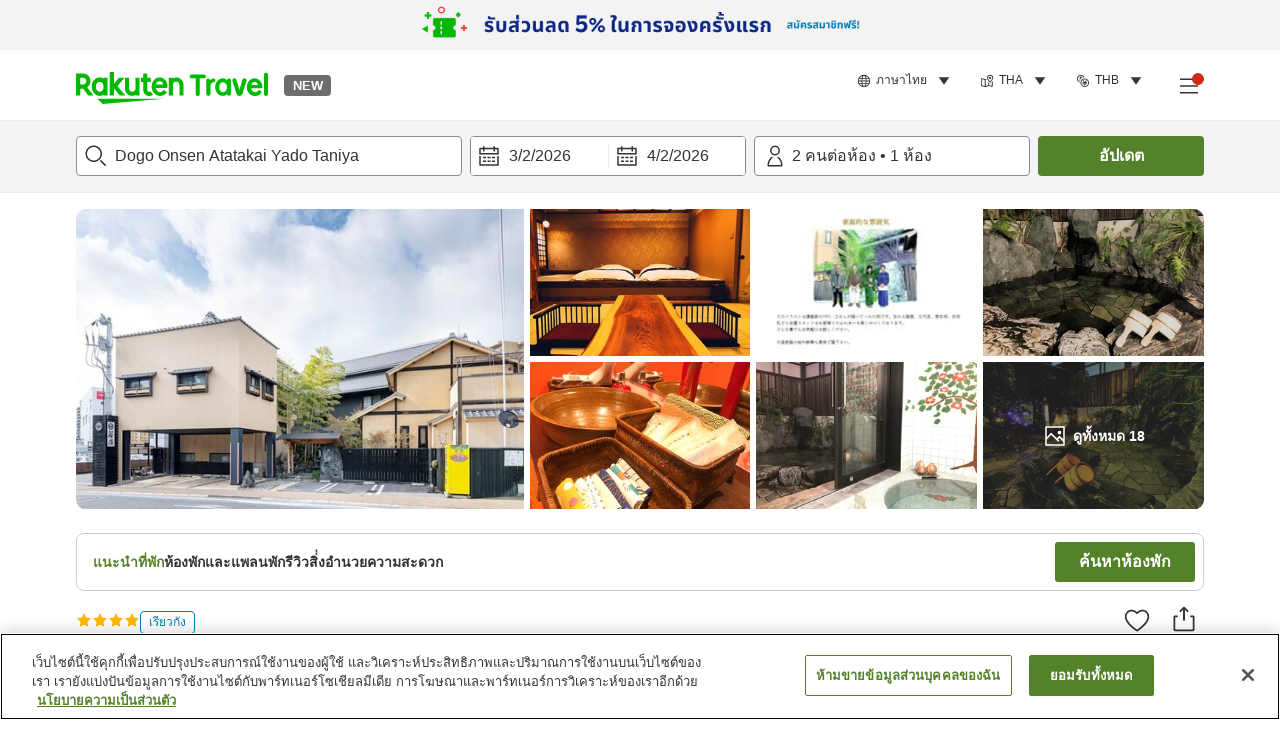

--- FILE ---
content_type: text/html; charset=utf-8
request_url: https://travel.rakuten.com/tha/th-th/hotel_info_item/cnt_japan/sub_ehime_prefecture/cty_matsuyama_city/10123456795541/
body_size: 140283
content:
<!doctype html><html lang="en"><head>
  <script type="text/javascript" nonce="1espeYz4yO95d8LF4wydvQ==">
  let lang = window.location.pathname.split('/')?.[2];
  if (!lang || lang === 'en-us') lang = 'en';
  document.documentElement.setAttribute('lang', lang);
  </script> <script type="text/javascript" 
  src="https://cdn.cookielaw.org/consent/2a9e7cc8-5b37-4ce4-878b-6e52ef858224/OtAutoBlock.js" defer></script>
<script src="https://cdn.cookielaw.org/scripttemplates/otSDKStub.js" data-document-language="true"
  type="text/javascript" charset="UTF-8" data-domain-script="2a9e7cc8-5b37-4ce4-878b-6e52ef858224" defer></script>
<script type="text/javascript" nonce="1espeYz4yO95d8LF4wydvQ==">
  function OptanonWrapper() {
      window.oneTrustCheck && window.oneTrustCheck();
  }
</script><meta charset="utf-8"/><link rel="icon" href="https://trv.r10s.com/eve/static/images/favicon.ico"/><link rel="apple-touch-icon" href="https://trv.r10s.com/eve/static/images/webclipIcon.png"/><meta name="viewport" content="width=device-width,initial-scale=1"/><meta name="theme-color" content="#ffffff"/><link rel="search" type="application/opensearchdescription+xml" href="/opensearch.xml" title="Rakuten Travel"/><meta
      httpEquiv="Content-Security-Policy"
      content="frame-ancestors none; default-src 'self'; child-src blob: *; media-src 'self' blob: *;worker-src 'self'; base-uri 'self'; script-src 'self' 'report-sample' 'nonce-1espeYz4yO95d8LF4wydvQ==' static-content.payment.global.rakuten.com cdn.cookielaw.org connect.facebook.net *.newrelic.com pt.afl.rakuten.co.jp api.cms.rakuten.co.jp stream.cms.rakuten.co.jp token.id.global.rakuten.com login.account.rakuten.com *.rakuten.co.jp *.rakuten.com *.onetrust.com trvimg.r10s.jp trvis.r10s.jp trv.r10s.jp trv.r10s.com r.r10s.jp ias.r10s.jp tags.tiqcdn.com *.tealiumiq.com vjs.zencdn.net bam.nr-data.net *.criteo.com *.criteo.net maps.googleapis.com maps.gstatic.com *.googletagmanager.com *.googleadservices.com *.google.com googleads.g.doubleclick.net analytics.tiktok.com wcs.naver.net d.line-scdn.net d.line-cdn.net t1.daumcdn.net *.kayak.com *.creativecdn.com dsp.vpadn.com m.vpadn.com s.yimg.jp;style-src 'report-sample' 'unsafe-inline' 'self' https://fonts.googleapis.com https://trv.r10s.com;img-src 'self' data: *;frame-src 'self' *;font-src 'self' data: https://fonts.gstatic.com;manifest-src 'self' https://trv.r10s.com/;connect-src 'self' *;" />
<meta name="apple-itunes-app" content="app-id=1491708859, app-argument=https://travel.rakuten.com/tha/th-th/hotel_info_item/cnt_japan/sub_ehime_prefecture/cty_matsuyama_city/10123456795541/" />
<meta name="naver-site-verification" content="5d526ebab209f4c92491764b5c5f30fc7eb55a46" /> <title data-react-helmet="true">ข้อมูลโรงแรมและรายการจองที่ Dogo Onsen Atatakai Yado Taniya ของ Rakuten Travel</title>
  <meta data-react-helmet="true" http-equiv="content-language" content="th-TH"/><meta data-react-helmet="true" name="description" content="ตรวจสอบข้อมูลที่พักและรีวิวจากผู้เข้าพักที่ Dogo Onsen Atatakai Yado Taniya สามารถเข้าพักที่ Dogo Onsen Atatakai Yado Taniya ได้ง่ายยิ่งขึ้นเมื่อจองผ่าน Rakuten Travel"/><meta data-react-helmet="true" property="og:type" content="website"/><meta data-react-helmet="true" property="og:title" content="ข้อมูลโรงแรมและรายการจองที่ Dogo Onsen Atatakai Yado Taniya ของ Rakuten Travel"/><meta data-react-helmet="true" property="og:description" content="ตรวจสอบข้อมูลที่พักและรีวิวจากผู้เข้าพักที่ Dogo Onsen Atatakai Yado Taniya สามารถเข้าพักที่ Dogo Onsen Atatakai Yado Taniya ได้ง่ายยิ่งขึ้นเมื่อจองผ่าน Rakuten Travel"/>
  <link data-react-helmet="true" rel="canonical" href="https://travel.rakuten.com/tha/th-th/hotel_info_item/cnt_japan/sub_ehime_prefecture/cty_matsuyama_city/10123456795541"/><link data-react-helmet="true" rel="alternate" hrefLang="zh-TW" href="https://travel.rakuten.com/twn/zh-tw/hotel_info_item/cnt_japan/sub_ehime_prefecture/cty_matsuyama_city/10123456795541"/><link data-react-helmet="true" rel="alternate" hrefLang="ko-KR" href="https://travel.rakuten.com/kor/ko-kr/hotel_info_item/cnt_japan/sub_ehime_prefecture/cty_matsuyama_city/10123456795541"/><link data-react-helmet="true" rel="alternate" hrefLang="zh-HK" href="https://travel.rakuten.com/hkg/zh-hk/hotel_info_item/cnt_japan/sub_ehime_prefecture/cty_matsuyama_city/10123456795541"/><link data-react-helmet="true" rel="alternate" hrefLang="zh-SG" href="https://travel.rakuten.com/sgp/zh-cn/hotel_info_item/cnt_japan/sub_ehime_prefecture/cty_matsuyama_city/10123456795541"/><link data-react-helmet="true" rel="alternate" hrefLang="en-US" href="https://travel.rakuten.com/usa/en-us/hotel_info_item/cnt_japan/sub_ehime_prefecture/cty_matsuyama_city/10123456795541"/><link data-react-helmet="true" rel="alternate" hrefLang="id-ID" href="https://travel.rakuten.com/idn/id-id/hotel_info_item/cnt_japan/sub_ehime_prefecture/cty_matsuyama_city/10123456795541"/><link data-react-helmet="true" rel="alternate" hrefLang="th-TH" href="https://travel.rakuten.com/tha/th-th/hotel_info_item/cnt_japan/sub_ehime_prefecture/cty_matsuyama_city/10123456795541"/><link data-react-helmet="true" rel="alternate" hrefLang="vi-VN" href="https://travel.rakuten.com/vnm/vi-vn/hotel_info_item/cnt_japan/sub_ehime_prefecture/cty_matsuyama_city/10123456795541"/>
  <script data-react-helmet="true" type="application/ld+json">{"@context":"https://schema.org","@type":"Hotel","name":"Dogo Onsen Atatakai Yado Taniya","address":{"@type":"PostalAddress","postalCode":"790-0842","streetAddress":"2-4 Dogo Yunomachi, Matsuyama-shi, Ehime"},"aggregateRating":{"@type":"AggregateRating","ratingValue":4.8,"ratingCount":90},"description":"","telephone":"089-921-8595","image":"https://image.space.rakuten.co.jp/d/strg/ctrl/26/4b583e19c1848ecb3081ecdb3c87210ff3abba6b.47.9.26.3.jpg"}</script><script data-react-helmet="true" type="application/ld+json">{"@context":"https://schema.org","@type":"BreadcrumbList","itemListElement":[{"@type":"ListItem","position":1,"name":"ญี่ปุ่น","item":"https://travel.rakuten.com/tha/th-th/hotel_list/cnt_japan/"},{"@type":"ListItem","position":2,"name":"เอฮิเมะ","item":"https://travel.rakuten.com/tha/th-th/hotel_list/cnt_japan/sub_ehime_prefecture/"},{"@type":"ListItem","position":3,"name":"นครมัตสึยามะ","item":"https://travel.rakuten.com/tha/th-th/hotel_list/cnt_japan/sub_ehime_prefecture/cty_matsuyama_city/"},{"@type":"ListItem","position":4,"name":"Dogo Onsen Atatakai Yado Taniya"}]}</script> <script type="text/javascript"  nonce="1espeYz4yO95d8LF4wydvQ==">
;window.NREUM||(NREUM={});NREUM.init={obfuscate:[{regex: /^@St\..*/gi,replacement: 'AuthToken_Value'}],session_replay:{enabled:true,block_selector:'',mask_text_selector:'*',sampling_rate:1.0,error_sampling_rate:100.0,mask_all_inputs:true,collect_fonts:true,inline_images:false,inline_stylesheet:true,fix_stylesheets:true,preload:false,mask_input_options:{}},distributed_tracing:{enabled:true,exclude_newrelic_header:true},privacy:{cookies_enabled:true}};

;NREUM.loader_config={accountID:"1043116",trustKey:"1043116",agentID:"755343931",licenseKey:"7763a18cec",applicationID:"755343931"};
;NREUM.info={beacon:"bam.nr-data.net",errorBeacon:"bam.nr-data.net",licenseKey:"7763a18cec",applicationID:"755343931",sa:1};
;/*! For license information please see nr-loader-spa-1.286.0.min.js.LICENSE.txt */
(()=>{var e,t,r={8122:(e,t,r)=>{"use strict";r.d(t,{a:()=>i});var n=r(944);function i(e,t){try{if(!e||"object"!=typeof e)return(0,n.R)(3);if(!t||"object"!=typeof t)return(0,n.R)(4);const r=Object.create(Object.getPrototypeOf(t),Object.getOwnPropertyDescriptors(t)),o=0===Object.keys(r).length?e:r;for(let a in o)if(void 0!==e[a])try{if(null===e[a]){r[a]=null;continue}Array.isArray(e[a])&&Array.isArray(t[a])?r[a]=Array.from(new Set([...e[a],...t[a]])):"object"==typeof e[a]&&"object"==typeof t[a]?r[a]=i(e[a],t[a]):r[a]=e[a]}catch(e){(0,n.R)(1,e)}return r}catch(e){(0,n.R)(2,e)}}},2555:(e,t,r)=>{"use strict";r.d(t,{Vp:()=>c,fn:()=>s,x1:()=>u});var n=r(384),i=r(8122);const o={beacon:n.NT.beacon,errorBeacon:n.NT.errorBeacon,licenseKey:void 0,applicationID:void 0,sa:void 0,queueTime:void 0,applicationTime:void 0,ttGuid:void 0,user:void 0,account:void 0,product:void 0,extra:void 0,jsAttributes:{},userAttributes:void 0,atts:void 0,transactionName:void 0,tNamePlain:void 0},a={};function s(e){try{const t=c(e);return!!t.licenseKey&&!!t.errorBeacon&&!!t.applicationID}catch(e){return!1}}function c(e){if(!e)throw new Error("All info objects require an agent identifier!");if(!a[e])throw new Error("Info for ".concat(e," was never set"));return a[e]}function u(e,t){if(!e)throw new Error("All info objects require an agent identifier!");a[e]=(0,i.a)(t,o);const r=(0,n.nY)(e);r&&(r.info=a[e])}},9417:(e,t,r)=>{"use strict";r.d(t,{D0:()=>h,gD:()=>g,xN:()=>p});var n=r(3333);const i=e=>{if(!e||"string"!=typeof e)return!1;try{document.createDocumentFragment().querySelector(e)}catch{return!1}return!0};var o=r(2614),a=r(944),s=r(384),c=r(8122);const u="[data-nr-mask]",d=()=>{const e={feature_flags:[],experimental:{marks:!1,measures:!1,resources:!1},mask_selector:"*",block_selector:"[data-nr-block]",mask_input_options:{color:!1,date:!1,"datetime-local":!1,email:!1,month:!1,number:!1,range:!1,search:!1,tel:!1,text:!1,time:!1,url:!1,week:!1,textarea:!1,select:!1,password:!0}};return{ajax:{deny_list:void 0,block_internal:!0,enabled:!0,autoStart:!0},distributed_tracing:{enabled:void 0,exclude_newrelic_header:void 0,cors_use_newrelic_header:void 0,cors_use_tracecontext_headers:void 0,allowed_origins:void 0},get feature_flags(){return e.feature_flags},set feature_flags(t){e.feature_flags=t},generic_events:{enabled:!0,autoStart:!0},harvest:{interval:30},jserrors:{enabled:!0,autoStart:!0},logging:{enabled:!0,autoStart:!0},metrics:{enabled:!0,autoStart:!0},obfuscate:void 0,page_action:{enabled:!0},page_view_event:{enabled:!0,autoStart:!0},page_view_timing:{enabled:!0,autoStart:!0},performance:{get capture_marks(){return e.feature_flags.includes(n.$v.MARKS)||e.experimental.marks},set capture_marks(t){e.experimental.marks=t},get capture_measures(){return e.feature_flags.includes(n.$v.MEASURES)||e.experimental.measures},set capture_measures(t){e.experimental.measures=t},capture_detail:!0,resources:{get enabled(){return e.feature_flags.includes(n.$v.RESOURCES)||e.experimental.resources},set enabled(t){e.experimental.resources=t},asset_types:[],first_party_domains:[],ignore_newrelic:!0}},privacy:{cookies_enabled:!0},proxy:{assets:void 0,beacon:void 0},session:{expiresMs:o.wk,inactiveMs:o.BB},session_replay:{autoStart:!0,enabled:!1,preload:!1,sampling_rate:10,error_sampling_rate:100,collect_fonts:!1,inline_images:!1,fix_stylesheets:!0,mask_all_inputs:!0,get mask_text_selector(){return e.mask_selector},set mask_text_selector(t){i(t)?e.mask_selector="".concat(t,",").concat(u):""===t||null===t?e.mask_selector=u:(0,a.R)(5,t)},get block_class(){return"nr-block"},get ignore_class(){return"nr-ignore"},get mask_text_class(){return"nr-mask"},get block_selector(){return e.block_selector},set block_selector(t){i(t)?e.block_selector+=",".concat(t):""!==t&&(0,a.R)(6,t)},get mask_input_options(){return e.mask_input_options},set mask_input_options(t){t&&"object"==typeof t?e.mask_input_options={...t,password:!0}:(0,a.R)(7,t)}},session_trace:{enabled:!0,autoStart:!0},soft_navigations:{enabled:!0,autoStart:!0},spa:{enabled:!0,autoStart:!0},ssl:void 0,user_actions:{enabled:!0,elementAttributes:["id","className","tagName","type"]}}},l={},f="All configuration objects require an agent identifier!";function h(e){if(!e)throw new Error(f);if(!l[e])throw new Error("Configuration for ".concat(e," was never set"));return l[e]}function p(e,t){if(!e)throw new Error(f);l[e]=(0,c.a)(t,d());const r=(0,s.nY)(e);r&&(r.init=l[e])}function g(e,t){if(!e)throw new Error(f);var r=h(e);if(r){for(var n=t.split("."),i=0;i<n.length-1;i++)if("object"!=typeof(r=r[n[i]]))return;r=r[n[n.length-1]]}return r}},5603:(e,t,r)=>{"use strict";r.d(t,{a:()=>c,o:()=>s});var n=r(384),i=r(8122);const o={accountID:void 0,trustKey:void 0,agentID:void 0,licenseKey:void 0,applicationID:void 0,xpid:void 0},a={};function s(e){if(!e)throw new Error("All loader-config objects require an agent identifier!");if(!a[e])throw new Error("LoaderConfig for ".concat(e," was never set"));return a[e]}function c(e,t){if(!e)throw new Error("All loader-config objects require an agent identifier!");a[e]=(0,i.a)(t,o);const r=(0,n.nY)(e);r&&(r.loader_config=a[e])}},3371:(e,t,r)=>{"use strict";r.d(t,{V:()=>f,f:()=>l});var n=r(8122),i=r(384),o=r(6154),a=r(9324);let s=0;const c={buildEnv:a.F3,distMethod:a.Xs,version:a.xv,originTime:o.WN},u={customTransaction:void 0,disabled:!1,isolatedBacklog:!1,loaderType:void 0,maxBytes:3e4,onerror:void 0,ptid:void 0,releaseIds:{},appMetadata:{},session:void 0,denyList:void 0,timeKeeper:void 0,obfuscator:void 0,harvester:void 0},d={};function l(e){if(!e)throw new Error("All runtime objects require an agent identifier!");if(!d[e])throw new Error("Runtime for ".concat(e," was never set"));return d[e]}function f(e,t){if(!e)throw new Error("All runtime objects require an agent identifier!");d[e]={...(0,n.a)(t,u),...c},Object.hasOwnProperty.call(d[e],"harvestCount")||Object.defineProperty(d[e],"harvestCount",{get:()=>++s});const r=(0,i.nY)(e);r&&(r.runtime=d[e])}},9324:(e,t,r)=>{"use strict";r.d(t,{F3:()=>i,Xs:()=>o,Yq:()=>a,xv:()=>n});const n="1.286.0",i="PROD",o="CDN",a="^2.0.0-alpha.18"},6154:(e,t,r)=>{"use strict";r.d(t,{A4:()=>s,OF:()=>d,RI:()=>i,WN:()=>h,bv:()=>o,gm:()=>a,lR:()=>f,m:()=>u,mw:()=>c,sb:()=>l});var n=r(1863);const i="undefined"!=typeof window&&!!window.document,o="undefined"!=typeof WorkerGlobalScope&&("undefined"!=typeof self&&self instanceof WorkerGlobalScope&&self.navigator instanceof WorkerNavigator||"undefined"!=typeof globalThis&&globalThis instanceof WorkerGlobalScope&&globalThis.navigator instanceof WorkerNavigator),a=i?window:"undefined"!=typeof WorkerGlobalScope&&("undefined"!=typeof self&&self instanceof WorkerGlobalScope&&self||"undefined"!=typeof globalThis&&globalThis instanceof WorkerGlobalScope&&globalThis),s="complete"===a?.document?.readyState,c=Boolean("hidden"===a?.document?.visibilityState),u=""+a?.location,d=/iPad|iPhone|iPod/.test(a.navigator?.userAgent),l=d&&"undefined"==typeof SharedWorker,f=(()=>{const e=a.navigator?.userAgent?.match(/Firefox[/\s](\d+\.\d+)/);return Array.isArray(e)&&e.length>=2?+e[1]:0})(),h=Date.now()-(0,n.t)()},7295:(e,t,r)=>{"use strict";r.d(t,{Xv:()=>a,gX:()=>i,iW:()=>o});var n=[];function i(e){if(!e||o(e))return!1;if(0===n.length)return!0;for(var t=0;t<n.length;t++){var r=n[t];if("*"===r.hostname)return!1;if(s(r.hostname,e.hostname)&&c(r.pathname,e.pathname))return!1}return!0}function o(e){return void 0===e.hostname}function a(e){if(n=[],e&&e.length)for(var t=0;t<e.length;t++){let r=e[t];if(!r)continue;0===r.indexOf("http://")?r=r.substring(7):0===r.indexOf("https://")&&(r=r.substring(8));const i=r.indexOf("/");let o,a;i>0?(o=r.substring(0,i),a=r.substring(i)):(o=r,a="");let[s]=o.split(":");n.push({hostname:s,pathname:a})}}function s(e,t){return!(e.length>t.length)&&t.indexOf(e)===t.length-e.length}function c(e,t){return 0===e.indexOf("/")&&(e=e.substring(1)),0===t.indexOf("/")&&(t=t.substring(1)),""===e||e===t}},3241:(e,t,r)=>{"use strict";r.d(t,{W:()=>o});var n=r(6154);const i="newrelic";function o(e={}){try{n.gm.dispatchEvent(new CustomEvent(i,{detail:e}))}catch(e){}}},1687:(e,t,r)=>{"use strict";r.d(t,{Ak:()=>c,Ze:()=>l,x3:()=>u});var n=r(7836),i=r(3606),o=r(860),a=r(2646);const s={};function c(e,t){const r={staged:!1,priority:o.P3[t]||0};d(e),s[e].get(t)||s[e].set(t,r)}function u(e,t){e&&s[e]&&(s[e].get(t)&&s[e].delete(t),h(e,t,!1),s[e].size&&f(e))}function d(e){if(!e)throw new Error("agentIdentifier required");s[e]||(s[e]=new Map)}function l(e="",t="feature",r=!1){if(d(e),!e||!s[e].get(t)||r)return h(e,t);s[e].get(t).staged=!0,f(e)}function f(e){const t=Array.from(s[e]);t.every((([e,t])=>t.staged))&&(t.sort(((e,t)=>e[1].priority-t[1].priority)),t.forEach((([t])=>{s[e].delete(t),h(e,t)})))}function h(e,t,r=!0){const o=e?n.ee.get(e):n.ee,s=i.i.handlers;if(!o.aborted&&o.backlog&&s){if(r){const e=o.backlog[t],r=s[t];if(r){for(let t=0;e&&t<e.length;++t)p(e[t],r);Object.entries(r).forEach((([e,t])=>{Object.values(t||{}).forEach((t=>{t[0]?.on&&t[0]?.context()instanceof a.y&&t[0].on(e,t[1])}))}))}}o.isolatedBacklog||delete s[t],o.backlog[t]=null,o.emit("drain-"+t,[])}}function p(e,t){var r=e[1];Object.values(t[r]||{}).forEach((t=>{var r=e[0];if(t[0]===r){var n=t[1],i=e[3],o=e[2];n.apply(i,o)}}))}},7836:(e,t,r)=>{"use strict";r.d(t,{P:()=>c,ee:()=>u});var n=r(384),i=r(8990),o=r(3371),a=r(2646),s=r(5607);const c="nr@context:".concat(s.W),u=function e(t,r){var n={},s={},d={},l=!1;try{l=16===r.length&&(0,o.f)(r).isolatedBacklog}catch(e){}var f={on:p,addEventListener:p,removeEventListener:function(e,t){var r=n[e];if(!r)return;for(var i=0;i<r.length;i++)r[i]===t&&r.splice(i,1)},emit:function(e,r,n,i,o){!1!==o&&(o=!0);if(u.aborted&&!i)return;t&&o&&t.emit(e,r,n);for(var a=h(n),c=g(e),d=c.length,l=0;l<d;l++)c[l].apply(a,r);var p=v()[s[e]];p&&p.push([f,e,r,a]);return a},get:m,listeners:g,context:h,buffer:function(e,t){const r=v();if(t=t||"feature",f.aborted)return;Object.entries(e||{}).forEach((([e,n])=>{s[n]=t,t in r||(r[t]=[])}))},abort:function(){f._aborted=!0,Object.keys(f.backlog).forEach((e=>{delete f.backlog[e]}))},isBuffering:function(e){return!!v()[s[e]]},debugId:r,backlog:l?{}:t&&"object"==typeof t.backlog?t.backlog:{},isolatedBacklog:l};return Object.defineProperty(f,"aborted",{get:()=>{let e=f._aborted||!1;return e||(t&&(e=t.aborted),e)}}),f;function h(e){return e&&e instanceof a.y?e:e?(0,i.I)(e,c,(()=>new a.y(c))):new a.y(c)}function p(e,t){n[e]=g(e).concat(t)}function g(e){return n[e]||[]}function m(t){return d[t]=d[t]||e(f,t)}function v(){return f.backlog}}(void 0,"globalEE"),d=(0,n.Zm)();d.ee||(d.ee=u)},2646:(e,t,r)=>{"use strict";r.d(t,{y:()=>n});class n{constructor(e){this.contextId=e}}},9908:(e,t,r)=>{"use strict";r.d(t,{d:()=>n,p:()=>i});var n=r(7836).ee.get("handle");function i(e,t,r,i,o){o?(o.buffer([e],i),o.emit(e,t,r)):(n.buffer([e],i),n.emit(e,t,r))}},3606:(e,t,r)=>{"use strict";r.d(t,{i:()=>o});var n=r(9908);o.on=a;var i=o.handlers={};function o(e,t,r,o){a(o||n.d,i,e,t,r)}function a(e,t,r,i,o){o||(o="feature"),e||(e=n.d);var a=t[o]=t[o]||{};(a[r]=a[r]||[]).push([e,i])}},3878:(e,t,r)=>{"use strict";function n(e,t){return{capture:e,passive:!1,signal:t}}function i(e,t,r=!1,i){window.addEventListener(e,t,n(r,i))}function o(e,t,r=!1,i){document.addEventListener(e,t,n(r,i))}r.d(t,{DD:()=>o,jT:()=>n,sp:()=>i})},5607:(e,t,r)=>{"use strict";r.d(t,{W:()=>n});const n=(0,r(9566).bz)()},9566:(e,t,r)=>{"use strict";r.d(t,{LA:()=>s,ZF:()=>c,bz:()=>a,el:()=>u});var n=r(6154);const i="xxxxxxxx-xxxx-4xxx-yxxx-xxxxxxxxxxxx";function o(e,t){return e?15&e[t]:16*Math.random()|0}function a(){const e=n.gm?.crypto||n.gm?.msCrypto;let t,r=0;return e&&e.getRandomValues&&(t=e.getRandomValues(new Uint8Array(30))),i.split("").map((e=>"x"===e?o(t,r++).toString(16):"y"===e?(3&o()|8).toString(16):e)).join("")}function s(e){const t=n.gm?.crypto||n.gm?.msCrypto;let r,i=0;t&&t.getRandomValues&&(r=t.getRandomValues(new Uint8Array(e)));const a=[];for(var s=0;s<e;s++)a.push(o(r,i++).toString(16));return a.join("")}function c(){return s(16)}function u(){return s(32)}},2614:(e,t,r)=>{"use strict";r.d(t,{BB:()=>a,H3:()=>n,g:()=>u,iL:()=>c,tS:()=>s,uh:()=>i,wk:()=>o});const n="NRBA",i="SESSION",o=144e5,a=18e5,s={STARTED:"session-started",PAUSE:"session-pause",RESET:"session-reset",RESUME:"session-resume",UPDATE:"session-update"},c={SAME_TAB:"same-tab",CROSS_TAB:"cross-tab"},u={OFF:0,FULL:1,ERROR:2}},1863:(e,t,r)=>{"use strict";function n(){return Math.floor(performance.now())}r.d(t,{t:()=>n})},7485:(e,t,r)=>{"use strict";r.d(t,{D:()=>i});var n=r(6154);function i(e){if(0===(e||"").indexOf("data:"))return{protocol:"data"};try{const t=new URL(e,location.href),r={port:t.port,hostname:t.hostname,pathname:t.pathname,search:t.search,protocol:t.protocol.slice(0,t.protocol.indexOf(":")),sameOrigin:t.protocol===n.gm?.location?.protocol&&t.host===n.gm?.location?.host};return r.port&&""!==r.port||("http:"===t.protocol&&(r.port="80"),"https:"===t.protocol&&(r.port="443")),r.pathname&&""!==r.pathname?r.pathname.startsWith("/")||(r.pathname="/".concat(r.pathname)):r.pathname="/",r}catch(e){return{}}}},944:(e,t,r)=>{"use strict";function n(e,t){"function"==typeof console.debug&&console.debug("New Relic Warning: https://github.com/newrelic/newrelic-browser-agent/blob/main/docs/warning-codes.md#".concat(e),t)}r.d(t,{R:()=>n})},5701:(e,t,r)=>{"use strict";r.d(t,{B:()=>a,t:()=>s});var n=r(7836),i=r(3241);const o=new Set,a={};function s(e,t){const r=n.ee.get(t);a[t]??={},e&&"object"==typeof e&&(o.has(t)||(r.emit("rumresp",[e]),a[t]=e,o.add(t),(0,i.W)({agentIdentifier:t,loaded:!0,drained:!0,type:"lifecycle",name:"load",feature:void 0,data:e})))}},8990:(e,t,r)=>{"use strict";r.d(t,{I:()=>i});var n=Object.prototype.hasOwnProperty;function i(e,t,r){if(n.call(e,t))return e[t];var i=r();if(Object.defineProperty&&Object.keys)try{return Object.defineProperty(e,t,{value:i,writable:!0,enumerable:!1}),i}catch(e){}return e[t]=i,i}},6389:(e,t,r)=>{"use strict";function n(e,t=500,r={}){const n=r?.leading||!1;let i;return(...r)=>{n&&void 0===i&&(e.apply(this,r),i=setTimeout((()=>{i=clearTimeout(i)}),t)),n||(clearTimeout(i),i=setTimeout((()=>{e.apply(this,r)}),t))}}function i(e){let t=!1;return(...r)=>{t||(t=!0,e.apply(this,r))}}r.d(t,{J:()=>i,s:()=>n})},3304:(e,t,r)=>{"use strict";r.d(t,{A:()=>o});var n=r(7836);const i=()=>{const e=new WeakSet;return(t,r)=>{if("object"==typeof r&&null!==r){if(e.has(r))return;e.add(r)}return r}};function o(e){try{return JSON.stringify(e,i())??""}catch(e){try{n.ee.emit("internal-error",[e])}catch(e){}return""}}},5289:(e,t,r)=>{"use strict";r.d(t,{GG:()=>o,sB:()=>a});var n=r(3878);function i(){return"undefined"==typeof document||"complete"===document.readyState}function o(e,t){if(i())return e();(0,n.sp)("load",e,t)}function a(e){if(i())return e();(0,n.DD)("DOMContentLoaded",e)}},384:(e,t,r)=>{"use strict";r.d(t,{NT:()=>o,US:()=>d,Zm:()=>a,bQ:()=>c,dV:()=>s,nY:()=>u,pV:()=>l});var n=r(6154),i=r(1863);const o={beacon:"bam.nr-data.net",errorBeacon:"bam.nr-data.net"};function a(){return n.gm.NREUM||(n.gm.NREUM={}),void 0===n.gm.newrelic&&(n.gm.newrelic=n.gm.NREUM),n.gm.NREUM}function s(){let e=a();return e.o||(e.o={ST:n.gm.setTimeout,SI:n.gm.setImmediate,CT:n.gm.clearTimeout,XHR:n.gm.XMLHttpRequest,REQ:n.gm.Request,EV:n.gm.Event,PR:n.gm.Promise,MO:n.gm.MutationObserver,FETCH:n.gm.fetch,WS:n.gm.WebSocket}),e}function c(e,t){let r=a();r.initializedAgents??={},t.initializedAt={ms:(0,i.t)(),date:new Date},r.initializedAgents[e]=t}function u(e){let t=a();return t.initializedAgents?.[e]}function d(e,t){a()[e]=t}function l(){return function(){let e=a();const t=e.info||{};e.info={beacon:o.beacon,errorBeacon:o.errorBeacon,...t}}(),function(){let e=a();const t=e.init||{};e.init={...t}}(),s(),function(){let e=a();const t=e.loader_config||{};e.loader_config={...t}}(),a()}},2843:(e,t,r)=>{"use strict";r.d(t,{u:()=>i});var n=r(3878);function i(e,t=!1,r,i){(0,n.DD)("visibilitychange",(function(){if(t)return void("hidden"===document.visibilityState&&e());e(document.visibilityState)}),r,i)}},8139:(e,t,r)=>{"use strict";r.d(t,{u:()=>f});var n=r(7836),i=r(3434),o=r(8990),a=r(6154);const s={},c=a.gm.XMLHttpRequest,u="addEventListener",d="removeEventListener",l="nr@wrapped:".concat(n.P);function f(e){var t=function(e){return(e||n.ee).get("events")}(e);if(s[t.debugId]++)return t;s[t.debugId]=1;var r=(0,i.YM)(t,!0);function f(e){r.inPlace(e,[u,d],"-",p)}function p(e,t){return e[1]}return"getPrototypeOf"in Object&&(a.RI&&h(document,f),c&&h(c.prototype,f),h(a.gm,f)),t.on(u+"-start",(function(e,t){var n=e[1];if(null!==n&&("function"==typeof n||"object"==typeof n)){var i=(0,o.I)(n,l,(function(){var e={object:function(){if("function"!=typeof n.handleEvent)return;return n.handleEvent.apply(n,arguments)},function:n}[typeof n];return e?r(e,"fn-",null,e.name||"anonymous"):n}));this.wrapped=e[1]=i}})),t.on(d+"-start",(function(e){e[1]=this.wrapped||e[1]})),t}function h(e,t,...r){let n=e;for(;"object"==typeof n&&!Object.prototype.hasOwnProperty.call(n,u);)n=Object.getPrototypeOf(n);n&&t(n,...r)}},3434:(e,t,r)=>{"use strict";r.d(t,{Jt:()=>o,YM:()=>c});var n=r(7836),i=r(5607);const o="nr@original:".concat(i.W);var a=Object.prototype.hasOwnProperty,s=!1;function c(e,t){return e||(e=n.ee),r.inPlace=function(e,t,n,i,o){n||(n="");const a="-"===n.charAt(0);for(let s=0;s<t.length;s++){const c=t[s],u=e[c];d(u)||(e[c]=r(u,a?c+n:n,i,c,o))}},r.flag=o,r;function r(t,r,n,s,c){return d(t)?t:(r||(r=""),nrWrapper[o]=t,function(e,t,r){if(Object.defineProperty&&Object.keys)try{return Object.keys(e).forEach((function(r){Object.defineProperty(t,r,{get:function(){return e[r]},set:function(t){return e[r]=t,t}})})),t}catch(e){u([e],r)}for(var n in e)a.call(e,n)&&(t[n]=e[n])}(t,nrWrapper,e),nrWrapper);function nrWrapper(){var o,a,d,l;try{a=this,o=[...arguments],d="function"==typeof n?n(o,a):n||{}}catch(t){u([t,"",[o,a,s],d],e)}i(r+"start",[o,a,s],d,c);try{return l=t.apply(a,o)}catch(e){throw i(r+"err",[o,a,e],d,c),e}finally{i(r+"end",[o,a,l],d,c)}}}function i(r,n,i,o){if(!s||t){var a=s;s=!0;try{e.emit(r,n,i,t,o)}catch(t){u([t,r,n,i],e)}s=a}}}function u(e,t){t||(t=n.ee);try{t.emit("internal-error",e)}catch(e){}}function d(e){return!(e&&"function"==typeof e&&e.apply&&!e[o])}},9414:(e,t,r)=>{"use strict";r.d(t,{J:()=>c});var n=r(7836),i=r(2646),o=r(944),a=r(3434);const s=new Map;function c(e,t,r,c){if("object"!=typeof t||!t||"string"!=typeof r||!r||"function"!=typeof t[r])return(0,o.R)(29);const u=function(e){return(e||n.ee).get("logger")}(e),d=(0,a.YM)(u),l=new i.y(n.P);l.level=c.level,l.customAttributes=c.customAttributes;const f=t[r]?.[a.Jt]||t[r];return s.set(f,l),d.inPlace(t,[r],"wrap-logger-",(()=>s.get(f))),u}},9300:(e,t,r)=>{"use strict";r.d(t,{T:()=>n});const n=r(860).K7.ajax},3333:(e,t,r)=>{"use strict";r.d(t,{$v:()=>u,TZ:()=>n,Zp:()=>i,kd:()=>c,mq:()=>s,nf:()=>a,qN:()=>o});const n=r(860).K7.genericEvents,i=["auxclick","click","copy","keydown","paste","scrollend"],o=["focus","blur"],a=4,s=1e3,c=["PageAction","UserAction","BrowserPerformance"],u={MARKS:"experimental.marks",MEASURES:"experimental.measures",RESOURCES:"experimental.resources"}},6774:(e,t,r)=>{"use strict";r.d(t,{T:()=>n});const n=r(860).K7.jserrors},993:(e,t,r)=>{"use strict";r.d(t,{A$:()=>o,ET:()=>a,TZ:()=>s,p_:()=>i});var n=r(860);const i={ERROR:"ERROR",WARN:"WARN",INFO:"INFO",DEBUG:"DEBUG",TRACE:"TRACE"},o={OFF:0,ERROR:1,WARN:2,INFO:3,DEBUG:4,TRACE:5},a="log",s=n.K7.logging},3785:(e,t,r)=>{"use strict";r.d(t,{R:()=>c,b:()=>u});var n=r(9908),i=r(1863),o=r(860),a=r(8154),s=r(993);function c(e,t,r={},c=s.p_.INFO){(0,n.p)(a.xV,["API/logging/".concat(c.toLowerCase(),"/called")],void 0,o.K7.metrics,e),(0,n.p)(s.ET,[(0,i.t)(),t,r,c],void 0,o.K7.logging,e)}function u(e){return"string"==typeof e&&Object.values(s.p_).some((t=>t===e.toUpperCase().trim()))}},8154:(e,t,r)=>{"use strict";r.d(t,{z_:()=>o,XG:()=>s,TZ:()=>n,rs:()=>i,xV:()=>a});r(6154),r(9566),r(384);const n=r(860).K7.metrics,i="sm",o="cm",a="storeSupportabilityMetrics",s="storeEventMetrics"},6630:(e,t,r)=>{"use strict";r.d(t,{T:()=>n});const n=r(860).K7.pageViewEvent},782:(e,t,r)=>{"use strict";r.d(t,{T:()=>n});const n=r(860).K7.pageViewTiming},6344:(e,t,r)=>{"use strict";r.d(t,{BB:()=>d,G4:()=>o,Qb:()=>l,TZ:()=>i,Ug:()=>a,_s:()=>s,bc:()=>u,yP:()=>c});var n=r(2614);const i=r(860).K7.sessionReplay,o={RECORD:"recordReplay",PAUSE:"pauseReplay",REPLAY_RUNNING:"replayRunning",ERROR_DURING_REPLAY:"errorDuringReplay"},a=.12,s={DomContentLoaded:0,Load:1,FullSnapshot:2,IncrementalSnapshot:3,Meta:4,Custom:5},c={[n.g.ERROR]:15e3,[n.g.FULL]:3e5,[n.g.OFF]:0},u={RESET:{message:"Session was reset",sm:"Reset"},IMPORT:{message:"Recorder failed to import",sm:"Import"},TOO_MANY:{message:"429: Too Many Requests",sm:"Too-Many"},TOO_BIG:{message:"Payload was too large",sm:"Too-Big"},CROSS_TAB:{message:"Session Entity was set to OFF on another tab",sm:"Cross-Tab"},ENTITLEMENTS:{message:"Session Replay is not allowed and will not be started",sm:"Entitlement"}},d=5e3,l={API:"api"}},5270:(e,t,r)=>{"use strict";r.d(t,{Aw:()=>c,CT:()=>u,SR:()=>s,rF:()=>d});var n=r(384),i=r(9417),o=r(7767),a=r(6154);function s(e){return!!(0,n.dV)().o.MO&&(0,o.V)(e)&&!0===(0,i.gD)(e,"session_trace.enabled")}function c(e){return!0===(0,i.gD)(e,"session_replay.preload")&&s(e)}function u(e,t){const r=t.correctAbsoluteTimestamp(e);return{originalTimestamp:e,correctedTimestamp:r,timestampDiff:e-r,originTime:a.WN,correctedOriginTime:t.correctedOriginTime,originTimeDiff:Math.floor(a.WN-t.correctedOriginTime)}}function d(e,t){try{if("string"==typeof t?.type){if("password"===t.type.toLowerCase())return"*".repeat(e?.length||0);if(void 0!==t?.dataset?.nrUnmask||t?.classList?.contains("nr-unmask"))return e}}catch(e){}return"string"==typeof e?e.replace(/[\S]/g,"*"):"*".repeat(e?.length||0)}},3738:(e,t,r)=>{"use strict";r.d(t,{He:()=>i,Kp:()=>s,Lc:()=>u,Rz:()=>d,TZ:()=>n,bD:()=>o,d3:()=>a,jx:()=>l,uP:()=>c});const n=r(860).K7.sessionTrace,i="bstResource",o="resource",a="-start",s="-end",c="fn"+a,u="fn"+s,d="pushState",l=1e3},3962:(e,t,r)=>{"use strict";r.d(t,{AM:()=>o,O2:()=>c,Qu:()=>u,TZ:()=>s,ih:()=>d,pP:()=>a,tC:()=>i});var n=r(860);const i=["click","keydown","submit","popstate"],o="api",a="initialPageLoad",s=n.K7.softNav,c={INITIAL_PAGE_LOAD:"",ROUTE_CHANGE:1,UNSPECIFIED:2},u={INTERACTION:1,AJAX:2,CUSTOM_END:3,CUSTOM_TRACER:4},d={IP:"in progress",FIN:"finished",CAN:"cancelled"}},7378:(e,t,r)=>{"use strict";r.d(t,{$p:()=>x,BR:()=>b,Kp:()=>R,L3:()=>y,Lc:()=>c,NC:()=>o,SG:()=>d,TZ:()=>i,U6:()=>p,UT:()=>m,d3:()=>w,dT:()=>f,e5:()=>A,gx:()=>v,l9:()=>l,oW:()=>h,op:()=>g,rw:()=>u,tH:()=>T,uP:()=>s,wW:()=>E,xq:()=>a});var n=r(384);const i=r(860).K7.spa,o=["click","submit","keypress","keydown","keyup","change"],a=999,s="fn-start",c="fn-end",u="cb-start",d="api-ixn-",l="remaining",f="interaction",h="spaNode",p="jsonpNode",g="fetch-start",m="fetch-done",v="fetch-body-",b="jsonp-end",y=(0,n.dV)().o.ST,w="-start",R="-end",x="-body",E="cb"+R,A="jsTime",T="fetch"},4234:(e,t,r)=>{"use strict";r.d(t,{W:()=>o});var n=r(7836),i=r(1687);class o{constructor(e,t){this.agentIdentifier=e,this.ee=n.ee.get(e),this.featureName=t,this.blocked=!1}deregisterDrain(){(0,i.x3)(this.agentIdentifier,this.featureName)}}},7767:(e,t,r)=>{"use strict";r.d(t,{V:()=>o});var n=r(9417),i=r(6154);const o=e=>i.RI&&!0===(0,n.gD)(e,"privacy.cookies_enabled")},8969:(e,t,r)=>{"use strict";r.d(t,{j:()=>I});var n=r(860),i=r(2555),o=r(9908),a=r(1687),s=r(5289),c=r(6154),u=r(944),d=r(8154),l=r(384),f=r(6344);const h=["setErrorHandler","finished","addToTrace","addRelease","recordCustomEvent","addPageAction","setCurrentRouteName","setPageViewName","setCustomAttribute","interaction","noticeError","setUserId","setApplicationVersion","start",f.G4.RECORD,f.G4.PAUSE,"log","wrapLogger"],p=["setErrorHandler","finished","addToTrace","addRelease"];var g=r(1863),m=r(2614),v=r(993),b=r(3785),y=r(9414),w=r(3241),R=r(5701);function x(){const e=(0,l.pV)();h.forEach((t=>{e[t]=(...r)=>function(t,...r){let n=[];return Object.values(e.initializedAgents).forEach((e=>{e&&e.runtime?e.exposed&&e[t]&&"micro-agent"!==e.runtime.loaderType&&n.push(e[t](...r)):(0,u.R)(38,t)})),n[0]}(t,...r)}))}const E={};var A=r(9417),T=r(5603),S=r(3371);const N=e=>{const t=e.startsWith("http");e+="/",r.p=t?e:"https://"+e};var O=r(7836);const _=new Set;function I(e,t={},h,I){let{init:P,info:j,loader_config:C,runtime:k={},exposed:L=!0}=t;k.loaderType=h;const H=(0,l.pV)();j||(P=H.init,j=H.info,C=H.loader_config),(0,A.xN)(e.agentIdentifier,P||{}),(0,T.a)(e.agentIdentifier,C||{}),j.jsAttributes??={},c.bv&&(j.jsAttributes.isWorker=!0),(0,i.x1)(e.agentIdentifier,j);const M=e.init,D=[j.beacon,j.errorBeacon];_.has(e.agentIdentifier)||(M.proxy.assets&&(N(M.proxy.assets),D.push(M.proxy.assets)),M.proxy.beacon&&D.push(M.proxy.beacon),x(),(0,l.US)("activatedFeatures",R.B),e.runSoftNavOverSpa&&=!0===M.soft_navigations.enabled&&M.feature_flags.includes("soft_nav")),k.denyList=[...M.ajax.deny_list||[],...M.ajax.block_internal?D:[]],k.ptid=e.agentIdentifier,(0,S.V)(e.agentIdentifier,k),_.has(e.agentIdentifier)||(e.ee=O.ee.get(e.agentIdentifier),e.exposed=L,function(e,t){t||(0,a.Ak)(e.agentIdentifier,"api");const l=e.ee.get("tracer");E[e.agentIdentifier]=m.g.OFF,e.ee.on(f.G4.REPLAY_RUNNING,(t=>{E[e.agentIdentifier]=t}));const h="api-",x=h+"ixn-";function A(t,r,n,o){const a=e.info;return null===r?delete a.jsAttributes[t]:(0,i.x1)(e.agentIdentifier,{...a,jsAttributes:{...a.jsAttributes,[t]:r}}),N(h,n,!0,o||null===r?"session":void 0)(t,r)}function T(){}e.log=function(t,{customAttributes:r={},level:i=v.p_.INFO}={}){(0,o.p)(d.xV,["API/log/called"],void 0,n.K7.metrics,e.ee),(0,b.R)(e.ee,t,r,i)},e.wrapLogger=(t,r,{customAttributes:i={},level:a=v.p_.INFO}={})=>{(0,o.p)(d.xV,["API/wrapLogger/called"],void 0,n.K7.metrics,e.ee),(0,y.J)(e.ee,t,r,{customAttributes:i,level:a})},p.forEach((t=>{e[t]=N(h,t,!0,"api")})),e.addPageAction=N(h,"addPageAction",!0,n.K7.genericEvents),e.recordCustomEvent=N(h,"recordCustomEvent",!0,n.K7.genericEvents),e.setPageViewName=function(t,r){if("string"==typeof t)return"/"!==t.charAt(0)&&(t="/"+t),e.runtime.customTransaction=(r||"http://custom.transaction")+t,N(h,"setPageViewName",!0)()},e.setCustomAttribute=function(e,t,r=!1){if("string"==typeof e){if(["string","number","boolean"].includes(typeof t)||null===t)return A(e,t,"setCustomAttribute",r);(0,u.R)(40,typeof t)}else(0,u.R)(39,typeof e)},e.setUserId=function(e){if("string"==typeof e||null===e)return A("enduser.id",e,"setUserId",!0);(0,u.R)(41,typeof e)},e.setApplicationVersion=function(e){if("string"==typeof e||null===e)return A("application.version",e,"setApplicationVersion",!1);(0,u.R)(42,typeof e)},e.start=()=>{try{(0,o.p)(d.xV,["API/start/called"],void 0,n.K7.metrics,e.ee),e.ee.emit("manual-start-all")}catch(e){(0,u.R)(23,e)}},e[f.G4.RECORD]=function(){(0,o.p)(d.xV,["API/recordReplay/called"],void 0,n.K7.metrics,e.ee),(0,o.p)(f.G4.RECORD,[],void 0,n.K7.sessionReplay,e.ee)},e[f.G4.PAUSE]=function(){(0,o.p)(d.xV,["API/pauseReplay/called"],void 0,n.K7.metrics,e.ee),(0,o.p)(f.G4.PAUSE,[],void 0,n.K7.sessionReplay,e.ee)},e.interaction=function(e){return(new T).get("object"==typeof e?e:{})};const S=T.prototype={createTracer:function(t,r){var i={},a=this,s="function"==typeof r;return(0,o.p)(d.xV,["API/createTracer/called"],void 0,n.K7.metrics,e.ee),e.runSoftNavOverSpa||(0,o.p)(x+"tracer",[(0,g.t)(),t,i],a,n.K7.spa,e.ee),function(){if(l.emit((s?"":"no-")+"fn-start",[(0,g.t)(),a,s],i),s)try{return r.apply(this,arguments)}catch(e){const t="string"==typeof e?new Error(e):e;throw l.emit("fn-err",[arguments,this,t],i),t}finally{l.emit("fn-end",[(0,g.t)()],i)}}}};function N(t,r,i,a){return function(){return(0,o.p)(d.xV,["API/"+r+"/called"],void 0,n.K7.metrics,e.ee),(0,w.W)({agentIdentifier:e.agentIdentifier,drained:!!R.B?.[e.agentIdentifier],type:"data",name:"api",feature:t+r,data:{notSpa:i,bufferGroup:a}}),a&&(0,o.p)(t+r,[i?(0,g.t)():performance.now(),...arguments],i?null:this,a,e.ee),i?void 0:this}}function O(){r.e(478).then(r.bind(r,8778)).then((({setAsyncAPI:t})=>{t(e),(0,a.Ze)(e.agentIdentifier,"api")})).catch((t=>{(0,u.R)(27,t),e.ee.abort()}))}["actionText","setName","setAttribute","save","ignore","onEnd","getContext","end","get"].forEach((t=>{S[t]=N(x,t,void 0,e.runSoftNavOverSpa?n.K7.softNav:n.K7.spa)})),e.setCurrentRouteName=e.runSoftNavOverSpa?N(x,"routeName",void 0,n.K7.softNav):N(h,"routeName",!0,n.K7.spa),e.noticeError=function(t,r){"string"==typeof t&&(t=new Error(t)),(0,o.p)(d.xV,["API/noticeError/called"],void 0,n.K7.metrics,e.ee),(0,o.p)("err",[t,(0,g.t)(),!1,r,!!E[e.agentIdentifier]],void 0,n.K7.jserrors,e.ee)},c.RI?(0,s.GG)((()=>O()),!0):O()}(e,I),(0,w.W)({agentIdentifier:e.agentIdentifier,drained:!!R.B?.[e.agentIdentifier],type:"lifecycle",name:"initialize",feature:void 0,data:e.config})),_.add(e.agentIdentifier)}},8374:(e,t,r)=>{r.nc=(()=>{try{return document?.currentScript?.nonce}catch(e){}return""})()},860:(e,t,r)=>{"use strict";r.d(t,{$J:()=>d,K7:()=>c,P3:()=>u,XX:()=>i,Yy:()=>s,df:()=>o,qY:()=>n,v4:()=>a});const n="events",i="jserrors",o="browser/blobs",a="rum",s="browser/logs",c={ajax:"ajax",genericEvents:"generic_events",jserrors:i,logging:"logging",metrics:"metrics",pageAction:"page_action",pageViewEvent:"page_view_event",pageViewTiming:"page_view_timing",sessionReplay:"session_replay",sessionTrace:"session_trace",softNav:"soft_navigations",spa:"spa"},u={[c.pageViewEvent]:1,[c.pageViewTiming]:2,[c.metrics]:3,[c.jserrors]:4,[c.spa]:5,[c.ajax]:6,[c.sessionTrace]:7,[c.softNav]:8,[c.sessionReplay]:9,[c.logging]:10,[c.genericEvents]:11},d={[c.pageViewEvent]:a,[c.pageViewTiming]:n,[c.ajax]:n,[c.spa]:n,[c.softNav]:n,[c.metrics]:i,[c.jserrors]:i,[c.sessionTrace]:o,[c.sessionReplay]:o,[c.logging]:s,[c.genericEvents]:"ins"}}},n={};function i(e){var t=n[e];if(void 0!==t)return t.exports;var o=n[e]={exports:{}};return r[e](o,o.exports,i),o.exports}i.m=r,i.d=(e,t)=>{for(var r in t)i.o(t,r)&&!i.o(e,r)&&Object.defineProperty(e,r,{enumerable:!0,get:t[r]})},i.f={},i.e=e=>Promise.all(Object.keys(i.f).reduce(((t,r)=>(i.f[r](e,t),t)),[])),i.u=e=>({212:"nr-spa-compressor",249:"nr-spa-recorder",478:"nr-spa"}[e]+"-1.286.0.min.js"),i.o=(e,t)=>Object.prototype.hasOwnProperty.call(e,t),e={},t="NRBA-1.286.0.PROD:",i.l=(r,n,o,a)=>{if(e[r])e[r].push(n);else{var s,c;if(void 0!==o)for(var u=document.getElementsByTagName("script"),d=0;d<u.length;d++){var l=u[d];if(l.getAttribute("src")==r||l.getAttribute("data-webpack")==t+o){s=l;break}}if(!s){c=!0;var f={478:"sha512-xt9QypT23DNupLy9wXPzK6uGCHucLx9ieBiprVZwJD/HfkKcTY5t9xUrMvJ/ybOBfVDiFPL8R/YCJHdANxjV3g==",249:"sha512-KxJzV7dF4ry7RzxsxRBMJPnHjRdZUbseWowgGkDemMtubSveBZAlqlWb/489Lpd5K2u0Q2zTSBK599A9+u9jpA==",212:"sha512-ges3wTNuYgFINvgkoryTYKsHZWBqvLFD9qo1XJQWq5OYq+1DVXuGFs9cYogVoQEoCQxuaUdKAXcxF/sl3Ntbrg=="};(s=document.createElement("script")).charset="utf-8",s.timeout=120,i.nc&&s.setAttribute("nonce",i.nc),s.setAttribute("data-webpack",t+o),s.src=r,0!==s.src.indexOf(window.location.origin+"/")&&(s.crossOrigin="anonymous"),f[a]&&(s.integrity=f[a])}e[r]=[n];var h=(t,n)=>{s.onerror=s.onload=null,clearTimeout(p);var i=e[r];if(delete e[r],s.parentNode&&s.parentNode.removeChild(s),i&&i.forEach((e=>e(n))),t)return t(n)},p=setTimeout(h.bind(null,void 0,{type:"timeout",target:s}),12e4);s.onerror=h.bind(null,s.onerror),s.onload=h.bind(null,s.onload),c&&document.head.appendChild(s)}},i.r=e=>{"undefined"!=typeof Symbol&&Symbol.toStringTag&&Object.defineProperty(e,Symbol.toStringTag,{value:"Module"}),Object.defineProperty(e,"__esModule",{value:!0})},i.p="https://js-agent.newrelic.com/",(()=>{var e={38:0,788:0};i.f.j=(t,r)=>{var n=i.o(e,t)?e[t]:void 0;if(0!==n)if(n)r.push(n[2]);else{var o=new Promise(((r,i)=>n=e[t]=[r,i]));r.push(n[2]=o);var a=i.p+i.u(t),s=new Error;i.l(a,(r=>{if(i.o(e,t)&&(0!==(n=e[t])&&(e[t]=void 0),n)){var o=r&&("load"===r.type?"missing":r.type),a=r&&r.target&&r.target.src;s.message="Loading chunk "+t+" failed.\n("+o+": "+a+")",s.name="ChunkLoadError",s.type=o,s.request=a,n[1](s)}}),"chunk-"+t,t)}};var t=(t,r)=>{var n,o,[a,s,c]=r,u=0;if(a.some((t=>0!==e[t]))){for(n in s)i.o(s,n)&&(i.m[n]=s[n]);if(c)c(i)}for(t&&t(r);u<a.length;u++)o=a[u],i.o(e,o)&&e[o]&&e[o][0](),e[o]=0},r=self["webpackChunk:NRBA-1.286.0.PROD"]=self["webpackChunk:NRBA-1.286.0.PROD"]||[];r.forEach(t.bind(null,0)),r.push=t.bind(null,r.push.bind(r))})(),(()=>{"use strict";i(8374);var e=i(944),t=i(6344),r=i(9566);class n{agentIdentifier;constructor(){this.agentIdentifier=(0,r.LA)(16)}#e(t,...r){if(this[t]!==n.prototype[t])return this[t](...r);(0,e.R)(35,t)}addPageAction(e,t){return this.#e("addPageAction",e,t)}recordCustomEvent(e,t){return this.#e("recordCustomEvent",e,t)}setPageViewName(e,t){return this.#e("setPageViewName",e,t)}setCustomAttribute(e,t,r){return this.#e("setCustomAttribute",e,t,r)}noticeError(e,t){return this.#e("noticeError",e,t)}setUserId(e){return this.#e("setUserId",e)}setApplicationVersion(e){return this.#e("setApplicationVersion",e)}setErrorHandler(e){return this.#e("setErrorHandler",e)}addRelease(e,t){return this.#e("addRelease",e,t)}log(e,t){return this.#e("log",e,t)}}class o extends n{#e(t,...r){if(this[t]!==o.prototype[t]&&this[t]!==n.prototype[t])return this[t](...r);(0,e.R)(35,t)}start(){return this.#e("start")}finished(e){return this.#e("finished",e)}recordReplay(){return this.#e(t.G4.RECORD)}pauseReplay(){return this.#e(t.G4.PAUSE)}addToTrace(e){return this.#e("addToTrace",e)}setCurrentRouteName(e){return this.#e("setCurrentRouteName",e)}interaction(){return this.#e("interaction")}wrapLogger(e,t,r){return this.#e("wrapLogger",e,t,r)}}var a=i(860),s=i(9417);const c=Object.values(a.K7);function u(e){const t={};return c.forEach((r=>{t[r]=function(e,t){return!0===(0,s.gD)(t,"".concat(e,".enabled"))}(r,e)})),t}var d=i(8969);var l=i(1687),f=i(4234),h=i(5289),p=i(6154),g=i(5270),m=i(7767),v=i(6389);class b extends f.W{constructor(e,t,r=!0){super(e.agentIdentifier,t),this.auto=r,this.abortHandler=void 0,this.featAggregate=void 0,this.onAggregateImported=void 0,!1===e.init[this.featureName].autoStart&&(this.auto=!1),this.auto?(0,l.Ak)(e.agentIdentifier,t):this.ee.on("manual-start-all",(0,v.J)((()=>{(0,l.Ak)(e.agentIdentifier,this.featureName),this.auto=!0,this.importAggregator(e)})))}importAggregator(t,r={}){if(this.featAggregate||!this.auto)return;let n;this.onAggregateImported=new Promise((e=>{n=e}));const o=async()=>{let o;try{if((0,m.V)(this.agentIdentifier)){const{setupAgentSession:e}=await i.e(478).then(i.bind(i,6526));o=e(t)}}catch(t){(0,e.R)(20,t),this.ee.emit("internal-error",[t]),this.featureName===a.K7.sessionReplay&&this.abortHandler?.()}try{if(!this.#t(this.featureName,o))return(0,l.Ze)(this.agentIdentifier,this.featureName),void n(!1);const{lazyFeatureLoader:e}=await i.e(478).then(i.bind(i,6103)),{Aggregate:a}=await e(this.featureName,"aggregate");this.featAggregate=new a(t,r),t.runtime.harvester.initializedAggregates.push(this.featAggregate),n(!0)}catch(t){(0,e.R)(34,t),this.abortHandler?.(),(0,l.Ze)(this.agentIdentifier,this.featureName,!0),n(!1),this.ee&&this.ee.abort()}};p.RI?(0,h.GG)((()=>o()),!0):o()}#t(e,t){switch(e){case a.K7.sessionReplay:return(0,g.SR)(this.agentIdentifier)&&!!t;case a.K7.sessionTrace:return!!t;default:return!0}}}var y=i(6630);class w extends b{static featureName=y.T;constructor(e,t=!0){super(e,y.T,t),this.importAggregator(e)}}var R=i(384);var x=i(9908),E=i(2843),A=i(3878),T=i(782),S=i(1863);class N extends b{static featureName=T.T;constructor(e,t=!0){super(e,T.T,t),p.RI&&((0,E.u)((()=>(0,x.p)("docHidden",[(0,S.t)()],void 0,T.T,this.ee)),!0),(0,A.sp)("pagehide",(()=>(0,x.p)("winPagehide",[(0,S.t)()],void 0,T.T,this.ee))),this.importAggregator(e))}}var O=i(8154);class _ extends b{static featureName=O.TZ;constructor(e,t=!0){super(e,O.TZ,t),p.RI&&document.addEventListener("securitypolicyviolation",(e=>{(0,x.p)(O.xV,["Generic/CSPViolation/Detected"],void 0,this.featureName,this.ee)})),this.importAggregator(e)}}var I=i(6774),P=i(3304);class j{constructor(e,t,r,n,i){this.name="UncaughtError",this.message="string"==typeof e?e:(0,P.A)(e),this.sourceURL=t,this.line=r,this.column=n,this.__newrelic=i}}function C(e){return H(e)?e:new j(void 0!==e?.message?e.message:e,e?.filename||e?.sourceURL,e?.lineno||e?.line,e?.colno||e?.col,e?.__newrelic)}function k(e){const t="Unhandled Promise Rejection: ";if(!e?.reason)return;if(H(e.reason)){try{e.reason.message.startsWith(t)||(e.reason.message=t+e.reason.message)}catch(e){}return C(e.reason)}const r=C(e.reason);return(r.message||"").startsWith(t)||(r.message=t+r.message),r}function L(e){if(e.error instanceof SyntaxError&&!/:\d+$/.test(e.error.stack?.trim())){const t=new j(e.message,e.filename,e.lineno,e.colno,e.error.__newrelic);return t.name=SyntaxError.name,t}return H(e.error)?e.error:C(e)}function H(e){return e instanceof Error&&!!e.stack}class M extends b{static featureName=I.T;#r=!1;constructor(e,r=!0){super(e,I.T,r);try{this.removeOnAbort=new AbortController}catch(e){}this.ee.on("internal-error",((e,t)=>{this.abortHandler&&(0,x.p)("ierr",[C(e),(0,S.t)(),!0,{},this.#r,t],void 0,this.featureName,this.ee)})),this.ee.on(t.G4.REPLAY_RUNNING,(e=>{this.#r=e})),p.gm.addEventListener("unhandledrejection",(e=>{this.abortHandler&&(0,x.p)("err",[k(e),(0,S.t)(),!1,{unhandledPromiseRejection:1},this.#r],void 0,this.featureName,this.ee)}),(0,A.jT)(!1,this.removeOnAbort?.signal)),p.gm.addEventListener("error",(e=>{this.abortHandler&&(0,x.p)("err",[L(e),(0,S.t)(),!1,{},this.#r],void 0,this.featureName,this.ee)}),(0,A.jT)(!1,this.removeOnAbort?.signal)),this.abortHandler=this.#n,this.importAggregator(e)}#n(){this.removeOnAbort?.abort(),this.abortHandler=void 0}}var D=i(8990);let K=1;const U="nr@id";function V(e){const t=typeof e;return!e||"object"!==t&&"function"!==t?-1:e===p.gm?0:(0,D.I)(e,U,(function(){return K++}))}function G(e){if("string"==typeof e&&e.length)return e.length;if("object"==typeof e){if("undefined"!=typeof ArrayBuffer&&e instanceof ArrayBuffer&&e.byteLength)return e.byteLength;if("undefined"!=typeof Blob&&e instanceof Blob&&e.size)return e.size;if(!("undefined"!=typeof FormData&&e instanceof FormData))try{return(0,P.A)(e).length}catch(e){return}}}var F=i(8139),B=i(7836),W=i(3434);const z={},q=["open","send"];function Z(t){var r=t||B.ee;const n=function(e){return(e||B.ee).get("xhr")}(r);if(void 0===p.gm.XMLHttpRequest)return n;if(z[n.debugId]++)return n;z[n.debugId]=1,(0,F.u)(r);var i=(0,W.YM)(n),o=p.gm.XMLHttpRequest,a=p.gm.MutationObserver,s=p.gm.Promise,c=p.gm.setInterval,u="readystatechange",d=["onload","onerror","onabort","onloadstart","onloadend","onprogress","ontimeout"],l=[],f=p.gm.XMLHttpRequest=function(t){const r=new o(t),a=n.context(r);try{n.emit("new-xhr",[r],a),r.addEventListener(u,(s=a,function(){var e=this;e.readyState>3&&!s.resolved&&(s.resolved=!0,n.emit("xhr-resolved",[],e)),i.inPlace(e,d,"fn-",y)}),(0,A.jT)(!1))}catch(t){(0,e.R)(15,t);try{n.emit("internal-error",[t])}catch(e){}}var s;return r};function h(e,t){i.inPlace(t,["onreadystatechange"],"fn-",y)}if(function(e,t){for(var r in e)t[r]=e[r]}(o,f),f.prototype=o.prototype,i.inPlace(f.prototype,q,"-xhr-",y),n.on("send-xhr-start",(function(e,t){h(e,t),function(e){l.push(e),a&&(g?g.then(b):c?c(b):(m=-m,v.data=m))}(t)})),n.on("open-xhr-start",h),a){var g=s&&s.resolve();if(!c&&!s){var m=1,v=document.createTextNode(m);new a(b).observe(v,{characterData:!0})}}else r.on("fn-end",(function(e){e[0]&&e[0].type===u||b()}));function b(){for(var e=0;e<l.length;e++)h(0,l[e]);l.length&&(l=[])}function y(e,t){return t}return n}var Y="fetch-",J=Y+"body-",X=["arrayBuffer","blob","json","text","formData"],Q=p.gm.Request,ee=p.gm.Response,te="prototype";const re={};function ne(e){const t=function(e){return(e||B.ee).get("fetch")}(e);if(!(Q&&ee&&p.gm.fetch))return t;if(re[t.debugId]++)return t;function r(e,r,n){var i=e[r];"function"==typeof i&&(e[r]=function(){var e,r=[...arguments],o={};t.emit(n+"before-start",[r],o),o[B.P]&&o[B.P].dt&&(e=o[B.P].dt);var a=i.apply(this,r);return t.emit(n+"start",[r,e],a),a.then((function(e){return t.emit(n+"end",[null,e],a),e}),(function(e){throw t.emit(n+"end",[e],a),e}))})}return re[t.debugId]=1,X.forEach((e=>{r(Q[te],e,J),r(ee[te],e,J)})),r(p.gm,"fetch",Y),t.on(Y+"end",(function(e,r){var n=this;if(r){var i=r.headers.get("content-length");null!==i&&(n.rxSize=i),t.emit(Y+"done",[null,r],n)}else t.emit(Y+"done",[e],n)})),t}var ie=i(7485),oe=i(5603);class ae{constructor(e){this.agentIdentifier=e}generateTracePayload(e){if(!this.shouldGenerateTrace(e))return null;var t=(0,oe.o)(this.agentIdentifier);if(!t)return null;var n=(t.accountID||"").toString()||null,i=(t.agentID||"").toString()||null,o=(t.trustKey||"").toString()||null;if(!n||!i)return null;var a=(0,r.ZF)(),s=(0,r.el)(),c=Date.now(),u={spanId:a,traceId:s,timestamp:c};return(e.sameOrigin||this.isAllowedOrigin(e)&&this.useTraceContextHeadersForCors())&&(u.traceContextParentHeader=this.generateTraceContextParentHeader(a,s),u.traceContextStateHeader=this.generateTraceContextStateHeader(a,c,n,i,o)),(e.sameOrigin&&!this.excludeNewrelicHeader()||!e.sameOrigin&&this.isAllowedOrigin(e)&&this.useNewrelicHeaderForCors())&&(u.newrelicHeader=this.generateTraceHeader(a,s,c,n,i,o)),u}generateTraceContextParentHeader(e,t){return"00-"+t+"-"+e+"-01"}generateTraceContextStateHeader(e,t,r,n,i){return i+"@nr=0-1-"+r+"-"+n+"-"+e+"----"+t}generateTraceHeader(e,t,r,n,i,o){if(!("function"==typeof p.gm?.btoa))return null;var a={v:[0,1],d:{ty:"Browser",ac:n,ap:i,id:e,tr:t,ti:r}};return o&&n!==o&&(a.d.tk=o),btoa((0,P.A)(a))}shouldGenerateTrace(e){return this.isDtEnabled()&&this.isAllowedOrigin(e)}isAllowedOrigin(e){var t=!1,r={};if((0,s.gD)(this.agentIdentifier,"distributed_tracing")&&(r=(0,s.D0)(this.agentIdentifier).distributed_tracing),e.sameOrigin)t=!0;else if(r.allowed_origins instanceof Array)for(var n=0;n<r.allowed_origins.length;n++){var i=(0,ie.D)(r.allowed_origins[n]);if(e.hostname===i.hostname&&e.protocol===i.protocol&&e.port===i.port){t=!0;break}}return t}isDtEnabled(){var e=(0,s.gD)(this.agentIdentifier,"distributed_tracing");return!!e&&!!e.enabled}excludeNewrelicHeader(){var e=(0,s.gD)(this.agentIdentifier,"distributed_tracing");return!!e&&!!e.exclude_newrelic_header}useNewrelicHeaderForCors(){var e=(0,s.gD)(this.agentIdentifier,"distributed_tracing");return!!e&&!1!==e.cors_use_newrelic_header}useTraceContextHeadersForCors(){var e=(0,s.gD)(this.agentIdentifier,"distributed_tracing");return!!e&&!!e.cors_use_tracecontext_headers}}var se=i(9300),ce=i(7295),ue=["load","error","abort","timeout"],de=ue.length,le=(0,R.dV)().o.REQ,fe=(0,R.dV)().o.XHR;const he="X-NewRelic-App-Data";class pe extends b{static featureName=se.T;constructor(e,t=!0){super(e,se.T,t),this.dt=new ae(e.agentIdentifier),this.handler=(e,t,r,n)=>(0,x.p)(e,t,r,n,this.ee);try{const e={xmlhttprequest:"xhr",fetch:"fetch",beacon:"beacon"};p.gm?.performance?.getEntriesByType("resource").forEach((t=>{if(t.initiatorType in e&&0!==t.responseStatus){const r={status:t.responseStatus},n={rxSize:t.transferSize,duration:Math.floor(t.duration),cbTime:0};ge(r,t.name),this.handler("xhr",[r,n,t.startTime,t.responseEnd,e[t.initiatorType]],void 0,a.K7.ajax)}}))}catch(e){}ne(this.ee),Z(this.ee),function(e,t,r,n){function i(e){var t=this;t.totalCbs=0,t.called=0,t.cbTime=0,t.end=R,t.ended=!1,t.xhrGuids={},t.lastSize=null,t.loadCaptureCalled=!1,t.params=this.params||{},t.metrics=this.metrics||{},e.addEventListener("load",(function(r){E(t,e)}),(0,A.jT)(!1)),p.lR||e.addEventListener("progress",(function(e){t.lastSize=e.loaded}),(0,A.jT)(!1))}function o(e){this.params={method:e[0]},ge(this,e[1]),this.metrics={}}function s(t,r){e.loader_config.xpid&&this.sameOrigin&&r.setRequestHeader("X-NewRelic-ID",e.loader_config.xpid);var i=n.generateTracePayload(this.parsedOrigin);if(i){var o=!1;i.newrelicHeader&&(r.setRequestHeader("newrelic",i.newrelicHeader),o=!0),i.traceContextParentHeader&&(r.setRequestHeader("traceparent",i.traceContextParentHeader),i.traceContextStateHeader&&r.setRequestHeader("tracestate",i.traceContextStateHeader),o=!0),o&&(this.dt=i)}}function c(e,r){var n=this.metrics,i=e[0],o=this;if(n&&i){var a=G(i);a&&(n.txSize=a)}this.startTime=(0,S.t)(),this.body=i,this.listener=function(e){try{"abort"!==e.type||o.loadCaptureCalled||(o.params.aborted=!0),("load"!==e.type||o.called===o.totalCbs&&(o.onloadCalled||"function"!=typeof r.onload)&&"function"==typeof o.end)&&o.end(r)}catch(e){try{t.emit("internal-error",[e])}catch(e){}}};for(var s=0;s<de;s++)r.addEventListener(ue[s],this.listener,(0,A.jT)(!1))}function u(e,t,r){this.cbTime+=e,t?this.onloadCalled=!0:this.called+=1,this.called!==this.totalCbs||!this.onloadCalled&&"function"==typeof r.onload||"function"!=typeof this.end||this.end(r)}function d(e,t){var r=""+V(e)+!!t;this.xhrGuids&&!this.xhrGuids[r]&&(this.xhrGuids[r]=!0,this.totalCbs+=1)}function l(e,t){var r=""+V(e)+!!t;this.xhrGuids&&this.xhrGuids[r]&&(delete this.xhrGuids[r],this.totalCbs-=1)}function f(){this.endTime=(0,S.t)()}function h(e,r){r instanceof fe&&"load"===e[0]&&t.emit("xhr-load-added",[e[1],e[2]],r)}function g(e,r){r instanceof fe&&"load"===e[0]&&t.emit("xhr-load-removed",[e[1],e[2]],r)}function m(e,t,r){t instanceof fe&&("onload"===r&&(this.onload=!0),("load"===(e[0]&&e[0].type)||this.onload)&&(this.xhrCbStart=(0,S.t)()))}function v(e,r){this.xhrCbStart&&t.emit("xhr-cb-time",[(0,S.t)()-this.xhrCbStart,this.onload,r],r)}function b(e){var t,r=e[1]||{};if("string"==typeof e[0]?0===(t=e[0]).length&&p.RI&&(t=""+p.gm.location.href):e[0]&&e[0].url?t=e[0].url:p.gm?.URL&&e[0]&&e[0]instanceof URL?t=e[0].href:"function"==typeof e[0].toString&&(t=e[0].toString()),"string"==typeof t&&0!==t.length){t&&(this.parsedOrigin=(0,ie.D)(t),this.sameOrigin=this.parsedOrigin.sameOrigin);var i=n.generateTracePayload(this.parsedOrigin);if(i&&(i.newrelicHeader||i.traceContextParentHeader))if(e[0]&&e[0].headers)s(e[0].headers,i)&&(this.dt=i);else{var o={};for(var a in r)o[a]=r[a];o.headers=new Headers(r.headers||{}),s(o.headers,i)&&(this.dt=i),e.length>1?e[1]=o:e.push(o)}}function s(e,t){var r=!1;return t.newrelicHeader&&(e.set("newrelic",t.newrelicHeader),r=!0),t.traceContextParentHeader&&(e.set("traceparent",t.traceContextParentHeader),t.traceContextStateHeader&&e.set("tracestate",t.traceContextStateHeader),r=!0),r}}function y(e,t){this.params={},this.metrics={},this.startTime=(0,S.t)(),this.dt=t,e.length>=1&&(this.target=e[0]),e.length>=2&&(this.opts=e[1]);var r,n=this.opts||{},i=this.target;"string"==typeof i?r=i:"object"==typeof i&&i instanceof le?r=i.url:p.gm?.URL&&"object"==typeof i&&i instanceof URL&&(r=i.href),ge(this,r);var o=(""+(i&&i instanceof le&&i.method||n.method||"GET")).toUpperCase();this.params.method=o,this.body=n.body,this.txSize=G(n.body)||0}function w(e,t){if(this.endTime=(0,S.t)(),this.params||(this.params={}),(0,ce.iW)(this.params))return;let n;this.params.status=t?t.status:0,"string"==typeof this.rxSize&&this.rxSize.length>0&&(n=+this.rxSize);const i={txSize:this.txSize,rxSize:n,duration:(0,S.t)()-this.startTime};r("xhr",[this.params,i,this.startTime,this.endTime,"fetch"],this,a.K7.ajax)}function R(e){const t=this.params,n=this.metrics;if(!this.ended){this.ended=!0;for(let t=0;t<de;t++)e.removeEventListener(ue[t],this.listener,!1);t.aborted||(0,ce.iW)(t)||(n.duration=(0,S.t)()-this.startTime,this.loadCaptureCalled||4!==e.readyState?null==t.status&&(t.status=0):E(this,e),n.cbTime=this.cbTime,r("xhr",[t,n,this.startTime,this.endTime,"xhr"],this,a.K7.ajax))}}function E(e,r){e.params.status=r.status;var n=function(e,t){var r=e.responseType;return"json"===r&&null!==t?t:"arraybuffer"===r||"blob"===r||"json"===r?G(e.response):"text"===r||""===r||void 0===r?G(e.responseText):void 0}(r,e.lastSize);if(n&&(e.metrics.rxSize=n),e.sameOrigin&&r.getAllResponseHeaders().indexOf(he)>=0){var i=r.getResponseHeader(he);i&&((0,x.p)(O.rs,["Ajax/CrossApplicationTracing/Header/Seen"],void 0,a.K7.metrics,t),e.params.cat=i.split(", ").pop())}e.loadCaptureCalled=!0}t.on("new-xhr",i),t.on("open-xhr-start",o),t.on("open-xhr-end",s),t.on("send-xhr-start",c),t.on("xhr-cb-time",u),t.on("xhr-load-added",d),t.on("xhr-load-removed",l),t.on("xhr-resolved",f),t.on("addEventListener-end",h),t.on("removeEventListener-end",g),t.on("fn-end",v),t.on("fetch-before-start",b),t.on("fetch-start",y),t.on("fn-start",m),t.on("fetch-done",w)}(e,this.ee,this.handler,this.dt),this.importAggregator(e)}}function ge(e,t){var r=(0,ie.D)(t),n=e.params||e;n.hostname=r.hostname,n.port=r.port,n.protocol=r.protocol,n.host=r.hostname+":"+r.port,n.pathname=r.pathname,e.parsedOrigin=r,e.sameOrigin=r.sameOrigin}const me={},ve=["pushState","replaceState"];function be(e){const t=function(e){return(e||B.ee).get("history")}(e);return!p.RI||me[t.debugId]++||(me[t.debugId]=1,(0,W.YM)(t).inPlace(window.history,ve,"-")),t}var ye=i(3738);const{He:we,bD:Re,d3:xe,Kp:Ee,TZ:Ae,Lc:Te,uP:Se,Rz:Ne}=ye;class Oe extends b{static featureName=Ae;constructor(e,t=!0){super(e,Ae,t);if(!(0,m.V)(this.agentIdentifier))return void this.deregisterDrain();const r=this.ee;let n;be(r),this.eventsEE=(0,F.u)(r),this.eventsEE.on(Se,(function(e,t){this.bstStart=(0,S.t)()})),this.eventsEE.on(Te,(function(e,t){(0,x.p)("bst",[e[0],t,this.bstStart,(0,S.t)()],void 0,a.K7.sessionTrace,r)})),r.on(Ne+xe,(function(e){this.time=(0,S.t)(),this.startPath=location.pathname+location.hash})),r.on(Ne+Ee,(function(e){(0,x.p)("bstHist",[location.pathname+location.hash,this.startPath,this.time],void 0,a.K7.sessionTrace,r)}));try{n=new PerformanceObserver((e=>{const t=e.getEntries();(0,x.p)(we,[t],void 0,a.K7.sessionTrace,r)})),n.observe({type:Re,buffered:!0})}catch(e){}this.importAggregator(e,{resourceObserver:n})}}var _e=i(2614);class Ie extends b{static featureName=t.TZ;#i;#o;constructor(e,r=!0){let n;super(e,t.TZ,r),this.replayRunning=!1,this.#o=e;try{n=JSON.parse(localStorage.getItem("".concat(_e.H3,"_").concat(_e.uh)))}catch(e){}(0,g.SR)(e.agentIdentifier)&&this.ee.on(t.G4.RECORD,(()=>this.#a())),this.#s(n)?(this.#i=n?.sessionReplayMode,this.#c()):this.importAggregator(e),this.ee.on("err",(e=>{this.replayRunning&&(this.errorNoticed=!0,(0,x.p)(t.G4.ERROR_DURING_REPLAY,[e],void 0,this.featureName,this.ee))})),this.ee.on(t.G4.REPLAY_RUNNING,(e=>{this.replayRunning=e}))}#s(e){return e&&(e.sessionReplayMode===_e.g.FULL||e.sessionReplayMode===_e.g.ERROR)||(0,g.Aw)(this.agentIdentifier)}#u=!1;async#c(e){if(!this.#u){this.#u=!0;try{const{Recorder:t}=await Promise.all([i.e(478),i.e(249)]).then(i.bind(i,8589));this.recorder??=new t({mode:this.#i,agentIdentifier:this.agentIdentifier,trigger:e,ee:this.ee,agentRef:this.#o}),this.recorder.startRecording(),this.abortHandler=this.recorder.stopRecording}catch(e){}this.importAggregator(this.#o,{recorder:this.recorder,errorNoticed:this.errorNoticed})}}#a(){this.featAggregate?this.featAggregate.mode!==_e.g.FULL&&this.featAggregate.initializeRecording(_e.g.FULL,!0):(this.#i=_e.g.FULL,this.#c(t.Qb.API),this.recorder&&this.recorder.parent.mode!==_e.g.FULL&&(this.recorder.parent.mode=_e.g.FULL,this.recorder.stopRecording(),this.recorder.startRecording(),this.abortHandler=this.recorder.stopRecording))}}var Pe=i(3962);class je extends b{static featureName=Pe.TZ;constructor(e,t=!0){if(super(e,Pe.TZ,t),!p.RI||!(0,R.dV)().o.MO)return;const r=be(this.ee);Pe.tC.forEach((e=>{(0,A.sp)(e,(e=>{a(e)}),!0)}));const n=()=>(0,x.p)("newURL",[(0,S.t)(),""+window.location],void 0,this.featureName,this.ee);r.on("pushState-end",n),r.on("replaceState-end",n);try{this.removeOnAbort=new AbortController}catch(e){}(0,A.sp)("popstate",(e=>(0,x.p)("newURL",[e.timeStamp,""+window.location],void 0,this.featureName,this.ee)),!0,this.removeOnAbort?.signal);let i=!1;const o=new((0,R.dV)().o.MO)(((e,t)=>{i||(i=!0,requestAnimationFrame((()=>{(0,x.p)("newDom",[(0,S.t)()],void 0,this.featureName,this.ee),i=!1})))})),a=(0,v.s)((e=>{(0,x.p)("newUIEvent",[e],void 0,this.featureName,this.ee),o.observe(document.body,{attributes:!0,childList:!0,subtree:!0,characterData:!0})}),100,{leading:!0});this.abortHandler=function(){this.removeOnAbort?.abort(),o.disconnect(),this.abortHandler=void 0},this.importAggregator(e,{domObserver:o})}}var Ce=i(7378);const ke={},Le=["appendChild","insertBefore","replaceChild"];function He(e){const t=function(e){return(e||B.ee).get("jsonp")}(e);if(!p.RI||ke[t.debugId])return t;ke[t.debugId]=!0;var r=(0,W.YM)(t),n=/[?&](?:callback|cb)=([^&#]+)/,i=/(.*)\.([^.]+)/,o=/^(\w+)(\.|$)(.*)$/;function a(e,t){if(!e)return t;const r=e.match(o),n=r[1];return a(r[3],t[n])}return r.inPlace(Node.prototype,Le,"dom-"),t.on("dom-start",(function(e){!function(e){if(!e||"string"!=typeof e.nodeName||"script"!==e.nodeName.toLowerCase())return;if("function"!=typeof e.addEventListener)return;var o=(s=e.src,c=s.match(n),c?c[1]:null);var s,c;if(!o)return;var u=function(e){var t=e.match(i);if(t&&t.length>=3)return{key:t[2],parent:a(t[1],window)};return{key:e,parent:window}}(o);if("function"!=typeof u.parent[u.key])return;var d={};function l(){t.emit("jsonp-end",[],d),e.removeEventListener("load",l,(0,A.jT)(!1)),e.removeEventListener("error",f,(0,A.jT)(!1))}function f(){t.emit("jsonp-error",[],d),t.emit("jsonp-end",[],d),e.removeEventListener("load",l,(0,A.jT)(!1)),e.removeEventListener("error",f,(0,A.jT)(!1))}r.inPlace(u.parent,[u.key],"cb-",d),e.addEventListener("load",l,(0,A.jT)(!1)),e.addEventListener("error",f,(0,A.jT)(!1)),t.emit("new-jsonp",[e.src],d)}(e[0])})),t}const Me={};function De(e){const t=function(e){return(e||B.ee).get("promise")}(e);if(Me[t.debugId])return t;Me[t.debugId]=!0;var r=t.context,n=(0,W.YM)(t),i=p.gm.Promise;return i&&function(){function e(r){var o=t.context(),a=n(r,"executor-",o,null,!1);const s=Reflect.construct(i,[a],e);return t.context(s).getCtx=function(){return o},s}p.gm.Promise=e,Object.defineProperty(e,"name",{value:"Promise"}),e.toString=function(){return i.toString()},Object.setPrototypeOf(e,i),["all","race"].forEach((function(r){const n=i[r];e[r]=function(e){let i=!1;[...e||[]].forEach((e=>{this.resolve(e).then(a("all"===r),a(!1))}));const o=n.apply(this,arguments);return o;function a(e){return function(){t.emit("propagate",[null,!i],o,!1,!1),i=i||!e}}}})),["resolve","reject"].forEach((function(r){const n=i[r];e[r]=function(e){const r=n.apply(this,arguments);return e!==r&&t.emit("propagate",[e,!0],r,!1,!1),r}})),e.prototype=i.prototype;const o=i.prototype.then;i.prototype.then=function(...e){var i=this,a=r(i);a.promise=i,e[0]=n(e[0],"cb-",a,null,!1),e[1]=n(e[1],"cb-",a,null,!1);const s=o.apply(this,e);return a.nextPromise=s,t.emit("propagate",[i,!0],s,!1,!1),s},i.prototype.then[W.Jt]=o,t.on("executor-start",(function(e){e[0]=n(e[0],"resolve-",this,null,!1),e[1]=n(e[1],"resolve-",this,null,!1)})),t.on("executor-err",(function(e,t,r){e[1](r)})),t.on("cb-end",(function(e,r,n){t.emit("propagate",[n,!0],this.nextPromise,!1,!1)})),t.on("propagate",(function(e,r,n){this.getCtx&&!r||(this.getCtx=function(){if(e instanceof Promise)var r=t.context(e);return r&&r.getCtx?r.getCtx():this})}))}(),t}const Ke={},Ue="setTimeout",Ve="setInterval",Ge="clearTimeout",Fe="-start",Be=[Ue,"setImmediate",Ve,Ge,"clearImmediate"];function We(e){const t=function(e){return(e||B.ee).get("timer")}(e);if(Ke[t.debugId]++)return t;Ke[t.debugId]=1;var r=(0,W.YM)(t);return r.inPlace(p.gm,Be.slice(0,2),Ue+"-"),r.inPlace(p.gm,Be.slice(2,3),Ve+"-"),r.inPlace(p.gm,Be.slice(3),Ge+"-"),t.on(Ve+Fe,(function(e,t,n){e[0]=r(e[0],"fn-",null,n)})),t.on(Ue+Fe,(function(e,t,n){this.method=n,this.timerDuration=isNaN(e[1])?0:+e[1],e[0]=r(e[0],"fn-",this,n)})),t}const ze={};function qe(e){const t=function(e){return(e||B.ee).get("mutation")}(e);if(!p.RI||ze[t.debugId])return t;ze[t.debugId]=!0;var r=(0,W.YM)(t),n=p.gm.MutationObserver;return n&&(window.MutationObserver=function(e){return this instanceof n?new n(r(e,"fn-")):n.apply(this,arguments)},MutationObserver.prototype=n.prototype),t}const{TZ:Ze,d3:Ye,Kp:Je,$p:Xe,wW:$e,e5:Qe,tH:et,uP:tt,rw:rt,Lc:nt}=Ce;class it extends b{static featureName=Ze;constructor(e,t=!0){if(super(e,Ze,t),!p.RI)return;try{this.removeOnAbort=new AbortController}catch(e){}let r,n=0;const i=this.ee.get("tracer"),o=He(this.ee),a=De(this.ee),s=We(this.ee),c=Z(this.ee),u=this.ee.get("events"),d=ne(this.ee),l=be(this.ee),f=qe(this.ee);function h(e,t){l.emit("newURL",[""+window.location,t])}function g(){n++,r=window.location.hash,this[tt]=(0,S.t)()}function m(){n--,window.location.hash!==r&&h(0,!0);var e=(0,S.t)();this[Qe]=~~this[Qe]+e-this[tt],this[nt]=e}function v(e,t){e.on(t,(function(){this[t]=(0,S.t)()}))}this.ee.on(tt,g),a.on(rt,g),o.on(rt,g),this.ee.on(nt,m),a.on($e,m),o.on($e,m),this.ee.on("fn-err",((...t)=>{t[2]?.__newrelic?.[e.agentIdentifier]||(0,x.p)("function-err",[...t],void 0,this.featureName,this.ee)})),this.ee.buffer([tt,nt,"xhr-resolved"],this.featureName),u.buffer([tt],this.featureName),s.buffer(["setTimeout"+Je,"clearTimeout"+Ye,tt],this.featureName),c.buffer([tt,"new-xhr","send-xhr"+Ye],this.featureName),d.buffer([et+Ye,et+"-done",et+Xe+Ye,et+Xe+Je],this.featureName),l.buffer(["newURL"],this.featureName),f.buffer([tt],this.featureName),a.buffer(["propagate",rt,$e,"executor-err","resolve"+Ye],this.featureName),i.buffer([tt,"no-"+tt],this.featureName),o.buffer(["new-jsonp","cb-start","jsonp-error","jsonp-end"],this.featureName),v(d,et+Ye),v(d,et+"-done"),v(o,"new-jsonp"),v(o,"jsonp-end"),v(o,"cb-start"),l.on("pushState-end",h),l.on("replaceState-end",h),window.addEventListener("hashchange",h,(0,A.jT)(!0,this.removeOnAbort?.signal)),window.addEventListener("load",h,(0,A.jT)(!0,this.removeOnAbort?.signal)),window.addEventListener("popstate",(function(){h(0,n>1)}),(0,A.jT)(!0,this.removeOnAbort?.signal)),this.abortHandler=this.#n,this.importAggregator(e)}#n(){this.removeOnAbort?.abort(),this.abortHandler=void 0}}var ot=i(3333);class at extends b{static featureName=ot.TZ;constructor(e,t=!0){super(e,ot.TZ,t);const r=[e.init.page_action.enabled,e.init.performance.capture_marks,e.init.performance.capture_measures,e.init.user_actions.enabled,e.init.performance.resources.enabled];if(p.RI&&(e.init.user_actions.enabled&&(ot.Zp.forEach((e=>(0,A.sp)(e,(e=>(0,x.p)("ua",[e],void 0,this.featureName,this.ee)),!0))),ot.qN.forEach((e=>{const t=(0,v.s)((e=>{(0,x.p)("ua",[e],void 0,this.featureName,this.ee)}),500,{leading:!0});(0,A.sp)(e,t)}))),e.init.performance.resources.enabled&&p.gm.PerformanceObserver?.supportedEntryTypes.includes("resource"))){new PerformanceObserver((e=>{e.getEntries().forEach((e=>{(0,x.p)("browserPerformance.resource",[e],void 0,this.featureName,this.ee)}))})).observe({type:"resource",buffered:!0})}r.some((e=>e))?this.importAggregator(e):this.deregisterDrain()}}var st=i(993),ct=i(3785),ut=i(9414);class dt extends b{static featureName=st.TZ;constructor(e,t=!0){super(e,st.TZ,t);const r=this.ee;(0,ut.J)(r,p.gm.console,"log",{level:"info"}),(0,ut.J)(r,p.gm.console,"error",{level:"error"}),(0,ut.J)(r,p.gm.console,"warn",{level:"warn"}),(0,ut.J)(r,p.gm.console,"info",{level:"info"}),(0,ut.J)(r,p.gm.console,"debug",{level:"debug"}),(0,ut.J)(r,p.gm.console,"trace",{level:"trace"}),this.ee.on("wrap-logger-end",(function([e]){const{level:t,customAttributes:n}=this;(0,ct.R)(r,e,n,t)})),this.importAggregator(e)}}new class extends o{constructor(t){super(),p.gm?(this.features={},(0,R.bQ)(this.agentIdentifier,this),this.desiredFeatures=new Set(t.features||[]),this.desiredFeatures.add(w),this.runSoftNavOverSpa=[...this.desiredFeatures].some((e=>e.featureName===a.K7.softNav)),(0,d.j)(this,t,t.loaderType||"agent"),this.run()):(0,e.R)(21)}get config(){return{info:this.info,init:this.init,loader_config:this.loader_config,runtime:this.runtime}}get api(){return this}run(){try{const t=u(this.agentIdentifier),r=[...this.desiredFeatures];r.sort(((e,t)=>a.P3[e.featureName]-a.P3[t.featureName])),r.forEach((r=>{if(!t[r.featureName]&&r.featureName!==a.K7.pageViewEvent)return;if(this.runSoftNavOverSpa&&r.featureName===a.K7.spa)return;if(!this.runSoftNavOverSpa&&r.featureName===a.K7.softNav)return;const n=function(e){switch(e){case a.K7.ajax:return[a.K7.jserrors];case a.K7.sessionTrace:return[a.K7.ajax,a.K7.pageViewEvent];case a.K7.sessionReplay:return[a.K7.sessionTrace];case a.K7.pageViewTiming:return[a.K7.pageViewEvent];default:return[]}}(r.featureName).filter((e=>!(e in this.features)));n.length>0&&(0,e.R)(36,{targetFeature:r.featureName,missingDependencies:n}),this.features[r.featureName]=new r(this)}))}catch(t){(0,e.R)(22,t);for(const e in this.features)this.features[e].abortHandler?.();const r=(0,R.Zm)();delete r.initializedAgents[this.agentIdentifier]?.features,delete this.sharedAggregator;return r.ee.get(this.agentIdentifier).abort(),!1}}}({features:[pe,w,N,Oe,Ie,_,M,at,dt,je,it],loaderType:"spa"})})()})();
</script><link rel="manifest" href="https://trv.r10s.com/eve/prod/traveler/static/5.9.0/manifest.json"/><link data-chunk="main" rel="preload" href="https://trv.r10s.com/eve/prod/traveler/static/5.9.0/css/main.922a5f1b.css" as="style"/><link data-chunk="main" rel="stylesheet" href="https://trv.r10s.com/eve/prod/traveler/static/5.9.0/css/main.922a5f1b.css"/><link data-chunk="component-Header" rel="preload" href="https://trv.r10s.com/eve/prod/traveler/static/5.9.0/css/component-Header.35d35df7.chunk.css" as="style"/><link data-chunk="component-Header" rel="stylesheet" href="https://trv.r10s.com/eve/prod/traveler/static/5.9.0/css/component-Header.35d35df7.chunk.css"/><link data-chunk="pages-ProviderInformationPage" rel="preload" href="https://trv.r10s.com/eve/prod/traveler/static/5.9.0/css/src_components_PlaceInput_placeInput_module_scss-src_components_SearchForm_searchForm_module_-ef542f.8c6a9eeb.chunk.css" as="style"/><link data-chunk="pages-ProviderInformationPage" rel="stylesheet" href="https://trv.r10s.com/eve/prod/traveler/static/5.9.0/css/src_components_PlaceInput_placeInput_module_scss-src_components_SearchForm_searchForm_module_-ef542f.8c6a9eeb.chunk.css"/><link data-chunk="pages-ProviderInformationPage" rel="preload" href="https://trv.r10s.com/eve/prod/traveler/static/5.9.0/css/pages-ProviderInformationPage.5ef7ca95.chunk.css" as="style"/><link data-chunk="pages-ProviderInformationPage" rel="stylesheet" href="https://trv.r10s.com/eve/prod/traveler/static/5.9.0/css/pages-ProviderInformationPage.5ef7ca95.chunk.css"/><link data-chunk="component-RoomAndPlanList" rel="preload" href="https://trv.r10s.com/eve/prod/traveler/static/5.9.0/css/component-RoomAndPlanList.b6ad6bd3.chunk.css" as="style"/><link data-chunk="component-RoomAndPlanList" rel="stylesheet" href="https://trv.r10s.com/eve/prod/traveler/static/5.9.0/css/component-RoomAndPlanList.b6ad6bd3.chunk.css"/> <script nonce="1espeYz4yO95d8LF4wydvQ==">window.__TRAVEL_ENV__={"UNIVERSAL_ASSETS_PATH":"https://trv.r10s.com/eve/prod/traveler/","UNIVERSAL_API_MOCK_SERVER":"FALSE","UNIVERSAL_MOCK_API_SERVER_URL":"http://localhost:3002","UNIVERSAL_API_BASE_URL_SERVER":"https://gateway-api-travel.intra.rakuten-it.com/everest","UNIVERSAL_API_BASE_URL_CLIENT":"https://api.travel.rakuten.com/everest","UNIVERSAL_TEALIUM_TAG_URL":"https://tags.tiqcdn.com/utag/rakuten-travel/everest/prod/utag.js","UNIVERSAL_MOCK_API_SERVER_HOSTNAME":"localhost","UNIVERSAL_MOCK_API_SERVER_PORT":"3002","UNIVERSAL_MOCK_API_SERVER_PROTOCOL":"http","UNIVERSAL_EXTERNAL_API_SERVER_HOSTNAME":"api.travel.rakuten.com","UNIVERSAL_EXTERNAL_API_SERVER_PORT":"443","UNIVERSAL_EXTERNAL_API_SERVER_PROTOCOL":"https","UNIVERSAL_INTERNAL_API_SERVER_HOSTNAME":"stg.gateway-api-travel.stg.jp.local","UNIVERSAL_INTERNAL_API_SERVER_PORT":"80","UNIVERSAL_INTERNAL_API_SERVER_PROTOCOL":"http","UNIVERSAL_THEME_NAME":"nxsg","UNIVERSAL_DX_DISABLE_TRACKING":"TRUE","UNIVERSAL_AUTHORIZATION":"Basic dHJhdmVsX2Zyb250ZW5kOg==","UNIVERSAL_ARTIFACTS_TOKEN_EXCHANGE_CLIENT_ID":"travel_frontend","UNIVERSAL_ARTIFACTS_TOKEN_REFRESH_TTL":"90d","UNIVERSAL_DOG_END_POINT":"https://stg.api-catalogue.gateway-api.global.rakuten.com","UNIVERSAL_CAT_END_POINT":"https://cat.stg.gipdog.net/public/api/v1/multi","UNIVERSAL_PAY_VAL_SERVICE_ID":"sg-rtravel","UNIVERSAL_PAY_VAL_INDIRECT_SERVICE_ID":"sg-rtravel-o2o","UNIVERSAL_PAY_VAL_END_POINT":"https://static-content.payment.global.rakuten.com/pv/payvault/V7/7.9/payvault.js","UNIVERSAL_AFFILIATE_HOTEL_END_POINT":"http://pt.afl.rakuten.co.jp/s/00200b3f.05a63b7d/?s=310.1.","UNIVERSAL_AFFILIATE_AIR_END_POINT":"http://pt.afl.rakuten.co.jp/s/00200b40.b5c548d1/?s=320.1.","UNIVERSAL_AFFILIATE_CROSS_SELL_END_POINT":"http://pt.afl.rakuten.co.jp/s/00200b41.595078a7/?s=330.1.","UNIVERSAL_GOOGLE_MAP_API_KEY":"AIzaSyAPIsyaxXKcS3GlKdhB05jUfLzI0bzIhHQ","UNIVERSAL_MAINTENANCE_MODE":"FALSE","UNIVERSAL_MAINTENANCE_DURATION":"2004-04-01T12:00:00/2007-08-31T15:00:00","UNIVERSAL_MOCK_BU_CONTENTS_API_SERVER_URL":"/information","UNIVERSAL_BU_CONTENTS_API_SERVER_URL":"http://traveler-ui.travelev-prod.prod.jp.local/information","UNIVERSAL_BU_CONTENTS_API_CLIENT_URL":"https://travel.rakuten.com/information","UNIVERSAL_OMNI_LOGIN_URL":"https://login.account.rakuten.com/sso/authorize","UNIVERSAL_OMNI_KOREA_ID":"travel_global_korea_web","UNIVERSAL_MY_R_URL":"https://jp.account.rakuten.com/gateway/start?clientId=travel_standard_global_web","UNIVERSAL_MY_R_URL_TWN":"https://jp.account.rakuten.com/gateway/start?clientId=travel_standard_taiwan_web","UNIVERSAL_RAT_ACCOUNT_ID":"1247","UNIVERSAL_RAT_SERVICE_ID":"1","UNIVERSAL_RAT_IS_PROD":"TRUE","UNIVERSAL_MOCK_HEALTHCHECK_URL":"/wwwcheck","UNIVERSAL_HEALTHCHECK_URL":"https://api.travel.rakuten.com/everest/healthcheck","UNIVERSAL_ONE_TRUST_CLIENT_ID":"2a9e7cc8-5b37-4ce4-878b-6e52ef858224","UNIVERSAL_CDN_URL":"https://trv.r10s.com/eve","UNIVERSAL_SSR_CDN_URL":"http://trv-r10s-com.prod.jp.local/eve","UNIVERSAL_VPF_REF_ID_PREFIX":"trvl-pro","UNIVERSAL_VPF_SID":"1200000001"}</script></head><body><noscript>You need to enable JavaScript to run this app.</noscript><script nonce="1espeYz4yO95d8LF4wydvQ==">window.PRELOADED_STATE={"omni":{},"bookingStep":{"isFetching":false,"bookingData":{},"step3":{},"errors":{},"bookingForm":{"applicant":{"countryCode":"","email":"","firstName":"","lastName":"","membership":"RAKUTEN","phoneCountryCode":"","phoneNumber":"","countryOfResidence":""},"providerQuestions":[],"specialRequest":"","expectedArrivalTime":"","stepId":"","totalPriceInProviderCurrency":0,"totalPriceInUserCurrency":0,"totalPriceUserAfterDiscount":0,"itemPlans":[],"contractType":"DIRECT","isBookingForDifferentGuest":false},"couponRequestBody":{},"isFetchingStep1":false,"isFetchingStep3":false,"appliedCoupon":{},"checkoutStage":0},"modificationStep":{"isFetching":false,"step2":{},"step3":{},"errors":{}},"authCode":{"isGuestBookingUser":false,"isFetching":false,"item":{},"error":[]},"router":{"location":{"location":{"pathname":"\u002Fhotel_info_item\u002Fcnt_japan\u002Fsub_ehime_prefecture\u002Fcty_matsuyama_city\u002F10123456795541","search":"","state":{},"hash":""},"action":"PUSH","protocol":"https","isPending":false},"baseUrl":"\u002Ftha\u002Fth-th","previousPageName":"hotel:rooms_and_plans_dated_list","isSSR":true,"host":"travel.rakuten.com","environment":"NO_APP_ENVIRONMENT"},"userAgent":{"userAgent":{"isYaBrowser":false,"isAuthoritative":true,"isMobile":false,"isMobileNative":false,"isTablet":false,"isiPad":false,"isiPod":false,"isiPhone":false,"isiPhoneNative":false,"isAndroid":false,"isAndroidNative":false,"isBlackberry":false,"isOpera":false,"isIE":false,"isEdge":false,"isIECompatibilityMode":false,"isSafari":false,"isFirefox":false,"isWebkit":false,"isChrome":true,"isKonqueror":false,"isOmniWeb":false,"isSeaMonkey":false,"isFlock":false,"isAmaya":false,"isPhantomJS":false,"isEpiphany":false,"isDesktop":true,"isWindows":false,"isLinux":false,"isLinux64":false,"isMac":true,"isChromeOS":false,"isBada":false,"isSamsung":false,"isRaspberry":false,"isBot":false,"isCurl":false,"isAndroidTablet":false,"isWinJs":false,"isKindleFire":false,"isSilk":false,"isCaptive":false,"isSmartTV":false,"isUC":false,"isFacebook":false,"isAlamoFire":false,"isElectron":false,"silkAccelerated":false,"browser":"Chrome","version":"131.0.0.0","os":"OS X","platform":"Apple Mac","geoIp":{},"source":"Mozilla\u002F5.0 (Macintosh; Intel Mac OS X 10_15_7) AppleWebKit\u002F537.36 (KHTML, like Gecko) Chrome\u002F131.0.0.0 Safari\u002F537.36; ClaudeBot\u002F1.0; +claudebot@anthropic.com)","isWechat":false}},"commonError":{"commonError":{},"isUIImplementationError":false},"_i18n":{"dictionary":{"111TT.TTLabel":[{"condition":"none","translationStatus":"in-request","labelValues":[{"lang":"en-US","value":""}]}],"123_456.test_id_label":[{"condition":"count == 0","translationStatus":"in-request","labelValues":[{"lang":"en-US","value":"booking"}]}],"123_456.123_456":[{"condition":"none","translationStatus":"in-request","labelValues":[{"lang":"en-US","value":"234"}]}],"ATT_Consent.Benefit3":[{"condition":"none","translationStatus":"in-request","labelValues":[{"lang":"th-TH","value":"ประสบการณ์ออนไลน์ที่ดียิ่งขึ้น"}]}],"ATT_Consent.Benefit2":[{"condition":"none","translationStatus":"in-request","labelValues":[{"lang":"th-TH","value":"โฆษณาที่ตรงกับความสนใจของคุณ"}]}],"ATT_Consent.Enable_ATT_Prompt.Cancel_Button":[{"condition":"none","translationStatus":"in-request","labelValues":[{"lang":"th-TH","value":"ยกเลิก"}]}],"ATT_Consent.Enable_ATT_Prompt.Settings_Button":[{"condition":"none","translationStatus":"in-request","labelValues":[{"lang":"th-TH","value":"การตั้งค่า"}]}],"ATT_Consent.Bottom_Text":[{"condition":"none","translationStatus":"in-request","labelValues":[{"lang":"th-TH","value":"โปรดอนุญาตให้ติดตามที่หน้าถัดไป โดยคุณสามารถเปลี่ยนการตั้งค่านี้ได้ตลอดเวลาในภายหลัง"}]}],"ATT_Consent.Benefit1":[{"condition":"none","translationStatus":"in-request","labelValues":[{"lang":"th-TH","value":"ข้อเสนอพิเศษและโปรโมชั่นสำหรับคุณโดยเฉพาะ"}]}],"ATT_Consent.Main_Text":[{"condition":"none","translationStatus":"in-request","labelValues":[{"lang":"th-TH","value":"มีสิ่งใดที่คุณสนใจหรือไม่"}]}],"ATT_Consent.Button":[{"condition":"none","translationStatus":"in-request","labelValues":[{"lang":"th-TH","value":"ถัดไป"}]}],"ATT_Consent.0":[{"condition":"none","translationStatus":"in-request","labelValues":[{"lang":"th-TH","value":"0"}]}],"ATT_Consent.Popup_Text":[{"condition":"none","translationStatus":"in-request","labelValues":[{"lang":"th-TH","value":"ด้วยวิธีนี้ คุณจะได้รับข้อเสนอพิเศษ เคล็ดลับ และข่าวสารตามความสนใจมากขึ้น"}]}],"ATT_Consent.Enable_ATT_Prompt":[{"condition":"none","translationStatus":"in-request","labelValues":[{"lang":"th-TH","value":"เพื่อยกระดับประสบการณ์และปรับให้การติดตามการใช้งานเป็นตามที่คุณต้องการ โปรดเปิดใช้งาน App Tracking Transparency (ATT) ในการตั้งค่าโทรศัพท์ของคุณ"}]}],"ATT_Consent.Test":[{"condition":"none","translationStatus":"in-request","labelValues":[{"lang":"th-TH","value":"ทดสอบ"}]}],"ATT_Consent.日本":[{"condition":"count == 1","translationStatus":"machine-translated","labelValues":null}],"ATT_Consent.555":[{"condition":"none","translationStatus":"in-request","labelValues":[{"lang":"en-US","value":""}]}],"ATT_Consent.aaa":[{"condition":"none","translationStatus":"in-request","labelValues":[{"lang":"en-US","value":""}]}],"ATT_Consent.mei.test label":[{"condition":"none","translationStatus":"in-request","labelValues":[{"lang":"en-US","value":""}]}],"ATT_Consent.for regression test555":[{"condition":"none","translationStatus":"in-request","labelValues":[{"lang":"en-US","value":""}]}],"Account_Menu.Basic_Info.Description":[{"condition":"none","translationStatus":"in-request","labelValues":[{"lang":"th-TH","value":"ยืนยันหรืออัปเดตที่อยู่อีเมล ชื่อผู้ใช้ หรือข้อมูลส่วนตัวต่างๆ"}]}],"Account_Menu.Mail_Subscription.Luxury_Link":[{"condition":"none","translationStatus":"in-request","labelValues":[{"lang":"th-TH","value":"หน้าการตั้งค่าอีเมล"}]}],"Account_Menu.Mail_Subscription.Title":[{"condition":"none","translationStatus":"in-request","labelValues":[{"lang":"th-TH","value":"การสมัครรับอีเมล"}]}],"Account_Menu.Mail_Subscription.Luxury_URL":[{"condition":"none","translationStatus":"in-request","labelValues":[{"lang":"th-TH","value":"https:\u002F\u002Faps1.travel.rakuten.co.jp\u002Fportal\u002Fmy\u002Falert_mail.main"}]}],"Account_Menu.Credit_Card.Title":[{"condition":"none","translationStatus":"in-request","labelValues":[{"lang":"th-TH","value":"บัตรเครดิต"}]}],"Account_Menu.Back":[{"condition":"none","translationStatus":"in-request","labelValues":[{"lang":"th-TH","value":"กลับ"}]}],"Account_Menu.Change_Password.Description":[{"condition":"none","translationStatus":"in-request","labelValues":[{"lang":"th-TH","value":"ตั้งรหัสผ่านใหม่สำหรับบัญชี"}]}],"Account_Menu.Credit_Card.Description":[{"condition":"none","translationStatus":"in-request","labelValues":[{"lang":"th-TH","value":"แก้ไข เพิ่ม หรือลบข้อมูลการชำระเงิน"}]}],"Account_Menu.Basic_Info.See_Detail":[{"condition":"none","translationStatus":"in-request","labelValues":[{"lang":"th-TH","value":"ดูรายละเอียดเพิ่มเติม"}]}],"Account_Menu.RID.URL":[{"condition":"none","translationStatus":"in-request","labelValues":[{"lang":"th-TH","value":"My Rakuten"}]}],"Account_Menu.Mail_Subscription.Description":[{"condition":"none","translationStatus":"in-request","labelValues":[{"lang":"th-TH","value":"จัดการการสมัครรับอีเมลของคุณ"}]}],"Account_Menu.Mail_Subscription.See_Detail":[{"condition":"none","translationStatus":"in-request","labelValues":[{"lang":"th-TH","value":"ดูรายละเอียดเพิ่มเติม"}]}],"Account_Menu.Basic_Info.Title":[{"condition":"none","translationStatus":"in-request","labelValues":[{"lang":"th-TH","value":"ข้อมูลเบื้องต้น"}]}],"Account_Menu.Change_Password.See_Detail":[{"condition":"none","translationStatus":"in-request","labelValues":[{"lang":"th-TH","value":"ดูรายละเอียดเพิ่มเติม"}]}],"Account_Menu.Change_Password.Title":[{"condition":"none","translationStatus":"in-request","labelValues":[{"lang":"th-TH","value":"เปลี่ยนรหัสผ่าน"}]}],"Account_Menu.RID.Title":[{"condition":"none","translationStatus":"in-request","labelValues":[{"lang":"th-TH","value":"แก้ไขข้อมูลสมาชิก Rakuten ของคุณ"}]}],"Account_Menu.RID.URL_PROD":[{"condition":"none","translationStatus":"in-request","labelValues":[{"lang":"th-TH","value":"https:\u002F\u002Fjp.account.rakuten.com\u002Fgateway\u002Fstart?clientId=travel_standard_global_web"}]}],"Account_Menu.Mail_Subscription.Luxury_Text":[{"condition":"none","translationStatus":"in-request","labelValues":[{"lang":"th-TH","value":"ไปที่ {newsletter_subscriptions_url} เพื่อจัดการการสมัครรับอีเมล"}]}],"Account_Menu.RID.Desc":[{"condition":"none","translationStatus":"in-request","labelValues":[{"lang":"th-TH","value":"โปรดไปที่ {link} เพื่อแก้ไขข้อมูลสมาชิก Rakuten ของคุณ"}]}],"Account_Menu.Account_Menu.RID.URL_STG":[{"condition":"none","translationStatus":"in-request","labelValues":[{"lang":"th-TH","value":"https:\u002F\u002Fstg.jp.account.rakuten.com\u002Fgateway\u002Fstart?clientId=travel_standard_global_web"}]}],"Account_Menu.RID.URL_PROD_TW":[{"condition":"none","translationStatus":"in-request","labelValues":[{"lang":"th-TH","value":"https:\u002F\u002Fjp.account.rakuten.com\u002Fgateway\u002Fstart?clientId=travel_standard_taiwan_web"}]}],"Account_Menu.Menu.Title":[{"condition":"none","translationStatus":"in-request","labelValues":[{"lang":"th-TH","value":"การตั้งค่าบัญชี"}]}],"Account_Menu.Credit_Card.See_Detail":[{"condition":"none","translationStatus":"in-request","labelValues":[{"lang":"th-TH","value":"ดูรายละเอียดเพิ่มเติม"}]}],"Add_on_Report.Title":[{"condition":"none","translationStatus":"in-request","labelValues":[{"lang":"th-TH","value":"รายงานรีวิวนี้"}]}],"Add_on_Report.Report_Review_List.Feedback_message":[{"condition":"exist == true","translationStatus":"in-request","labelValues":[{"lang":"th-TH","value":"โปรดเลือกหนึ่งเหตุผลที่รายงานรีวิวนี้"}]}],"Add_on_Report.Feedback_message.Completion":[{"condition":"none","translationStatus":"in-request","labelValues":[{"lang":"th-TH","value":"เราขอขอบคุณสำหรับคำติชม"}]}],"Add_on_Report.Feedback_message.Message":[{"condition":"none","translationStatus":"in-request","labelValues":[{"lang":"th-TH","value":"เราจะนำคำติชมจากคุณไปพิจารณาว่ารีวิวจากผู้เข้าพักนี้เหมาะสมสำหรับทุกคนหรือไม่"}]}],"AreaTop.Recommended_Hotels":[{"condition":"","translationStatus":"in-request","labelValues":[{"lang":"th-TH","value":"ที่พักแนะนำใน{area_name}"}]}],"AreaTop.Recommended_Areas.Ranking":[{"condition":"","translationStatus":"in-request","labelValues":[{"lang":"th-TH","value":"#{ranking}"}]}],"AreaTop.Navigation.From_Other_Area":[{"condition":"","translationStatus":"in-request","labelValues":[{"lang":"th-TH","value":"ดูที่พักใน {other_area_name}"}]}],"AreaTop.Other_Cities.Title":[{"condition":"none","translationStatus":"in-request","labelValues":[{"lang":"th-TH","value":"พื้นที่อื่นๆ {subdivision_name}"}]}],"AreaTop.Airports.Title":[{"condition":"none","translationStatus":"in-request","labelValues":[{"lang":"th-TH","value":"สนามบินใน{subdivision_name}"}]}],"AreaTop.Luxury.Show_All":[{"condition":"none","translationStatus":"in-request","labelValues":[{"lang":"th-TH","value":"ดูทั้งหมด"}]}],"AreaTop.Out_To_Out.Other_Countries.Title":[{"condition":"none","translationStatus":"in-request","labelValues":[{"lang":"th-TH","value":"ประเทศอื่นๆ ใน{continent_name}"}]}],"AreaTop.Recommended_Areas.Booking_Percentage":[{"condition":"","translationStatus":"in-request","labelValues":[{"lang":"th-TH","value":"แขกผู้เข้าพักจำนวน {booking_percentage}% เลือกพักในสถานที่นี้"}]}],"AreaTop.Other_Areas.Show_Less":[{"condition":"none","translationStatus":"in-request","labelValues":[{"lang":"th-TH","value":"รายละเอียดน้อยลง"}]}],"AreaTop.Search":[{"condition":"","translationStatus":"in-request","labelValues":[{"lang":"th-TH","value":"หาที่พักใน {area_name}"}]}],"AreaTop.Hotel.Price":[{"condition":"status == dated_search","translationStatus":"in-request","labelValues":[{"lang":"th-TH","value":"{price} ต่อห้อง"}]},{"condition":"status == undated_search","translationStatus":"in-request","labelValues":[{"lang":"th-TH","value":"ราคาเริ่มที่ {price} ต่อคน"}]}],"AreaTop.Hotel.Coupon.Successfully_Claimed":[{"condition":"","translationStatus":"in-request","labelValues":[{"lang":"th-TH","value":"คุณได้รับคูปองนี้แล้ว"}]}],"AreaTop.Other_Recommendations.Title":[{"condition":"none","translationStatus":"in-request","labelValues":[{"lang":"th-TH","value":"ลองดูสถานที่ยอดนิยมเหล่านี้"}]}],"AreaTop.Special_Features.Article_Navigation":[{"condition":"","translationStatus":"in-request","labelValues":[{"lang":"th-TH","value":"อ่านทั้งหมด"}]}],"AreaTop.Navigation.From_Recommended_Hotel":[{"condition":"","translationStatus":"in-request","labelValues":[{"lang":"th-TH","value":"ดูที่พักอื่นใน {area_name}"}]}],"AreaTop.Hot_Springs.Title":[{"condition":"none","translationStatus":"in-request","labelValues":[{"lang":"th-TH","value":"บ่อน้ำพุร้อนใน{subdivision_name}"}]}],"AreaTop.Search.Heading":[{"condition":"none","translationStatus":"in-request","labelValues":[{"lang":"th-TH","value":"ที่พักใน {area_name}"}]}],"AreaTop.Recommended_Areas.Title":[{"condition":"","translationStatus":"in-request","labelValues":[{"lang":"th-TH","value":"สถานที่ยอดนิยมใน{area_name}"}]}],"AreaTop.Other_Areas.Title":[{"condition":"","translationStatus":"in-request","labelValues":[{"lang":"th-TH","value":"ดูที่พักในสถานที่ยอดนิยม"}]}],"AreaTop.Coupon.Title":[{"condition":"","translationStatus":"in-request","labelValues":[{"lang":"th-TH","value":"คูปอง"}]}],"AreaTop.Hotel.Coupon.Already_Claimed":[{"condition":"","translationStatus":"in-request","labelValues":[{"lang":"th-TH","value":"ท่านใช้คูปองนี้ไปแล้ว"}]}],"AreaTop.Navigation.From_Recommended_Area":[{"condition":"","translationStatus":"in-request","labelValues":[{"lang":"th-TH","value":"ดูที่พักอื่นใน {sub_area_name}"}]}],"AreaTop.Navigation.Hotels_Nearby":[{"condition":"","translationStatus":"in-request","labelValues":[{"lang":"th-TH","value":"รายการที่พัก"}]}],"AreaTop.Other_Areas.Show_More":[{"condition":"none","translationStatus":"in-request","labelValues":[{"lang":"th-TH","value":"ดูเพิ่มเติม"}]}],"AreaTop.Other_Subdivision.Title":[{"condition":"none","translationStatus":"in-request","labelValues":[{"lang":"th-TH","value":"จังหวัดอื่นๆ ใน{country_name}"}]}],"AreaTop.Hotel.Coupon.Title":[{"condition":"","translationStatus":"in-request","labelValues":[{"lang":"th-TH","value":"ได้รับ"}]}],"AreaTop.Special_Features.Title":[{"condition":"","translationStatus":"in-request","labelValues":[{"lang":"th-TH","value":"ข้อมูลน่าสนใจ"}]}],"AreaTop.555":[{"condition":"none","translationStatus":"in-request","labelValues":[{"lang":"en-US","value":""}]}],"AreaTop.Hotel.Coupon.Suffix":[{"condition":"status == discount_coupon","translationStatus":"in-request","labelValues":[{"lang":"th-TH","value":"คูปอง {promotion_amount} % OFF"}]},{"condition":"status == point_coupon","translationStatus":"in-request","labelValues":[{"lang":"th-TH","value":"คูปอง {promotion_amount} Point Back"}]}],"Ask_Another_Card.New_CC.CC_Input.CC_Number":[{"condition":"none","translationStatus":"in-request","labelValues":[{"lang":"th-TH","value":"หมายเลขบัตรเครดิต"}]}],"Ask_Another_Card.New_CC.Card_Selection.Saved_Card":[{"condition":"none","translationStatus":"in-request","labelValues":[{"lang":"th-TH","value":"ใช้บัตรเครดิตที่บันทึกไว้"}]}],"Ask_Another_Card.New_CC.CC_Input.Name_Guidance":[{"condition":"none","translationStatus":"in-request","labelValues":[{"lang":"th-TH","value":"เช่น Nita Sakuntasuta"}]}],"Ask_Another_Card.New_CC.Card_Selection.New_Card":[{"condition":"none","translationStatus":"in-request","labelValues":[{"lang":"th-TH","value":"กรอกบัตรเครดิตอื่น"}]}],"Ask_Another_Card.New_CC.CC_Input.Month":[{"condition":"none","translationStatus":"in-request","labelValues":[{"lang":"th-TH","value":"เดือน"}]}],"Ask_Another_Card.New_CC.CC_Input.Verification_Number":[{"condition":"none","translationStatus":"in-request","labelValues":[{"lang":"th-TH","value":"CVC"}]}],"Ask_Another_Card.New_CC.CC_Input.Year":[{"condition":"none","translationStatus":"in-request","labelValues":[{"lang":"th-TH","value":"ปี"}]}],"Ask_Another_Card.New_CC.Change_Reservation":[{"condition":"status == cancel","translationStatus":"in-request","labelValues":[{"lang":"th-TH","value":"ยกเลิกการจอง"}]}],"Ask_Another_Card.New_CC.CC_Input.Save_CC_Info":[{"condition":"exist == true","translationStatus":"in-request","labelValues":[{"lang":"th-TH","value":"บันทึกข้อมูลบัตรเครดิตนี้เพื่อใช้ในอนาคต"}]}],"Ask_Another_Card.New_CC.Saved_Card_Error":[{"condition":"none","translationStatus":"in-request","labelValues":[{"lang":"th-TH","value":"บัตรเครดิตใบนี้ใช้การไม่ได้แล้ว โปรดใช้บัตรเครดิตใบอื่น"}]}],"Ask_Another_Card.New_CC.CC_Input.Exp_Date":[{"condition":"none","translationStatus":"in-request","labelValues":[{"lang":"th-TH","value":"วันหมดอายุ"}]}],"Ask_Another_Card.New_CC.Title":[{"condition":"exist == true","translationStatus":"in-request","labelValues":[{"lang":"th-TH","value":"กรอกบัตรเครดิตอื่น"}]}],"Ask_Another_Card.New_CC.CC_Input.Name":[{"condition":"none","translationStatus":"in-request","labelValues":[{"lang":"th-TH","value":"ชื่อผู้ถือบัตร"}]}],"Ask_Another_Card.New_CC.Card_Selection.Select_Card_Prompt":[{"condition":"none","translationStatus":"in-request","labelValues":[{"lang":"th-TH","value":"เลือกบัตรเครดิต"}]}],"Ask_Another_Card.New_CC.Card_Selection.Select_Card_Title":[{"condition":"none","translationStatus":"in-request","labelValues":[{"lang":"th-TH","value":"บัตรเครดิต"}]}],"Ask_Another_Card.New_CC.New_Input_Disclaimer":[{"condition":"none","translationStatus":"human-approved","labelValues":[{"lang":"en-US","value":"The saved credit card cannot be used for payment because it’s invalid. Please input a new credit card"}]}],"Ask_Another_Card.Auth_Expired.Title":[{"condition":"none","translationStatus":"human-approved","labelValues":[{"lang":"en-US","value":"Authorization expired"}]}],"Ask_Another_Card.Auth_Expired.Expired_Disclaimer":[{"condition":"status == modify","translationStatus":"human-approved","labelValues":[{"lang":"en-US","value":"The authorization for this card has expired. Please input the security code to continue modifying your reservation"}]},{"condition":"status == cancel","translationStatus":"human-approved","labelValues":[{"lang":"en-US","value":"The authorization for this card has expired. Please input the security code to continue to cancel your reservation"}]}],"Ask_Another_Card.New_CC.CC_Input.Make_Default_CC":[{"condition":"exist == true","translationStatus":"human-approved","labelValues":[{"lang":"en-US","value":"Make this card my default saved card"}]}],"Ask_Another_Card.Auth_Expired.Verification_Number_Title":[{"condition":"none","translationStatus":"human-approved","labelValues":[{"lang":"en-US","value":"Verification number"}]}],"Auth_Mail_Content.Entry_Confirmation.Thank_You":[{"condition":"none","translationStatus":"in-request","labelValues":[{"lang":"th-TH","value":"ขอขอบคุณที่เลือกใช้บริการ Rakuten Travel"}]}],"Auth_Mail_Content.Entry_Confirmation.URL_Validity_Notice":[{"condition":"none","translationStatus":"in-request","labelValues":[{"lang":"th-TH","value":"URL นี้มีอายุการใช้งาน 30 นาที"}]}],"Auth_Mail_Content.Entry_Confirmation.Don’t_Recognise_Disclaimer":[{"condition":"none","translationStatus":"in-request","labelValues":[{"lang":"th-TH","value":"โปรดอย่าใส่ใจอีเมลฉบับนี้หากคุณจำที่มาไม่ได้ ทั้งนี้ การจองที่พักจะไม่เป็นผลและข้อมูลอีเมลของคุณจะถูกลบเมื่อผ่านไป 30 นาที"}]}],"Auth_Mail_Content.Entry_Confirmation.Subject":[{"condition":"none","translationStatus":"in-request","labelValues":[{"lang":"th-TH","value":"Rakuten Travel | ดำเนินการจองต่อ"}]}],"Auth_Mail_Content.Entry_Confirmation.Title":[{"condition":"none","translationStatus":"in-request","labelValues":[{"lang":"th-TH","value":"อีเมลยืนยันจาก Rakuten Travel"}]}],"Auth_Mail_Content.Entry_Confirmation.Continue_From_URL":[{"condition":"none","translationStatus":"in-request","labelValues":[{"lang":"th-TH","value":"โปรดดำเนินการจองต่อด้วย URL ดังนี้"}]}],"Auth_Mail_Content.Entry_Confirmation.URL_Invalid_Disclaimer":[{"condition":"none","translationStatus":"in-request","labelValues":[{"lang":"th-TH","value":"หาก URL นี้ใช้การไม่ได้ โปรดเริ่มขั้นตอนการจองอีกครั้ง ขออภัยในความไม่สะดวก"}]}],"Auth_Mail_Content.Entry_Confirmation.Home":[{"condition":"none","translationStatus":"in-request","labelValues":[{"lang":"th-TH","value":"หน้าแรก Rakuten Travel"}]}],"Auth_Mail_Expiry.Email_Expired.Date_Passed_Notice":[{"condition":"none","translationStatus":"in-request","labelValues":[{"lang":"th-TH","value":"ไม่สามารถใช้หน้านี้ได้เนื่องจากหมดอายุการใช้งานแล้ว"}]}],"Auth_Mail_Expiry.Email_Expired.Title":[{"condition":"none","translationStatus":"in-request","labelValues":[{"lang":"th-TH","value":"อีเมลหมดอายุ"}]}],"Auth_Mail_Expiry.Email_Expired.Home":[{"condition":"none","translationStatus":"in-request","labelValues":[{"lang":"th-TH","value":"หน้าแรก Rakuten Travel"}]}],"Auth_Mail_Expiry.Email_Expired.Apology_Notice":[{"condition":"none","translationStatus":"in-request","labelValues":[{"lang":"th-TH","value":"เราขออภัยในความไม่สะดวก โปรดเริ่มการจองของคุณอีกครั้ง"}]}],"Auth_Mail_Expiry.123456789":[{"condition":"QmtTestPageIdActiveCondition2","translationStatus":"human-approved","labelValues":[{"lang":"en-US","value":"no condition testing value1"}]},{"condition":"QmtTestPageIdActiveCondition1","translationStatus":"human-approved","labelValues":[{"lang":"en-US","value":"testing value1"}]},{"condition":"QmtTestPageIdActiveCondition3","translationStatus":"human-approved","labelValues":[{"lang":"en-US","value":"testing value3"}]}],"Auth_Mail_Request_Accepted_Page.Confirmation.Home":[{"condition":"none","translationStatus":"in-request","labelValues":[{"lang":"th-TH","value":"หน้าแรก Rakuten Travel"}]}],"Auth_Mail_Request_Accepted_Page.Confirmation.Continue_From_Email_URL":[{"condition":"none","translationStatus":"in-request","labelValues":[{"lang":"th-TH","value":"คุณสามารถดูการจองได้โดยใช้ URL ในอีเมลที่ได้รับ\\nโปรดทราบว่าการจองของคุณยังไม่ได้รับการยืนยัน"}]}],"Auth_Mail_Request_Accepted_Page.Confirmation.URL_Validity_Notice":[{"condition":"none","translationStatus":"in-request","labelValues":[{"lang":"th-TH","value":"URL ในอีเมลมีอายุการใช้งาน 30 นาที \\nโปรดทราบว่าอีเมลดังกล่าวไม่ใช่การรับประกันการจองของคุณ\\nหากคุณไม่ได้รับอีเมล โปรดตรวจสอบให้แน่ใจว่าที่อยู่อีเมลถูกต้องและดูที่โฟลเดอร์สแปม"}]}],"Auth_Mail_Request_Accepted_Page.Confirmation.Email_Sent":[{"condition":"none","translationStatus":"in-request","labelValues":[{"lang":"th-TH","value":"เราได้ส่งอีเมลให้คุณแล้ว"}]}],"Auth_Mail_Request_BookingStep1_Form.Continue_Email.Email_Address":[{"condition":"none","translationStatus":"in-request","labelValues":[{"lang":"th-TH","value":"ที่อยู่อีเมล"}]}],"Auth_Mail_Request_BookingStep1_Form.Continue_Email.Title":[{"condition":"none","translationStatus":"in-request","labelValues":[{"lang":"th-TH","value":"ดำเนินการต่อในฐานะผู้ใช้ทั่วไป"}]}],"Auth_Mail_Request_BookingStep1_Form.Continue_Email.Send_Email":[{"condition":"none","translationStatus":"in-request","labelValues":[{"lang":"th-TH","value":"ส่งอีเมล"}]}],"Auth_Mail_Request_BookingStep1_Form.Book_As_Member.Title":[{"condition":"none","translationStatus":"in-request","labelValues":[{"lang":"en-US","value":"Book as a member "}]}],"Auth_Mail_Request_BookingStep1_Form.Book_As_Member.Para1":[{"condition":"none","translationStatus":"in-request","labelValues":[{"lang":"en-US","value":"To make a booking, please log in or create a new account. You will receive great benefits:"}]}],"Auth_Mail_Request_BookingStep1_Form.Book_As_Member.Para2":[{"condition":"none","translationStatus":"in-request","labelValues":[{"lang":"en-US","value":"Unlock members-only coupons"}]}],"Auth_Mail_Request_BookingStep1_Form.Book_As_Member.Para3":[{"condition":"none","translationStatus":"in-request","labelValues":[{"lang":"en-US","value":"Manage your booking anytime anywhere"}]}],"Auth_Mail_Request_BookingStep1_Form.Book_As_Member.Para4":[{"condition":"none","translationStatus":"in-request","labelValues":[{"lang":"en-US","value":"Express check out"}]}],"Auth_Mail_Request_BookingStep1_Form.Book_As_Member.Log_in":[{"condition":"none","translationStatus":"in-request","labelValues":[{"lang":"en-US","value":"Log in or sign up"}]}],"Auth_Mail_Request_BookingStep1_Form.Book_As_Guest.Para1":[{"condition":"none","translationStatus":"in-request","labelValues":[{"lang":"en-US","value":"Book with your email address, and we will send you a confirmation email of your booking"}]}],"Auth_Mail_Request_BookingStep1_Form.Book_As_Guest.Continue_With_Email":[{"condition":"none","translationStatus":"in-request","labelValues":[{"lang":"en-US","value":"Continue with email"}]}],"Basic_Info_Settings.Account_Info.Gender":[{"condition":"none","translationStatus":"in-request","labelValues":[{"lang":"th-TH","value":"เพศ"}]}],"Basic_Info_Settings.Account_Info.First_Name":[{"condition":"none","translationStatus":"in-request","labelValues":[{"lang":"th-TH","value":"ชื่อ"}]}],"Basic_Info_Settings.Title":[{"condition":"none","translationStatus":"in-request","labelValues":[{"lang":"th-TH","value":"ข้อมูลเบื้องต้น"}]}],"Basic_Info_Settings.Account_Info.Title":[{"condition":"none","translationStatus":"in-request","labelValues":[{"lang":"th-TH","value":"ข้อมูลบัญชี Rakuten"}]}],"Basic_Info_Settings.Account_Info.Nickname":[{"condition":"none","translationStatus":"in-request","labelValues":[{"lang":"th-TH","value":"ชื่อเล่น"}]}],"Basic_Info_Settings.Edit.Title":[{"condition":"none","translationStatus":"in-request","labelValues":[{"lang":"th-TH","value":"แก้ไขข้อมูลเบื้องต้น"}]}],"Basic_Info_Settings.Account_Info.Phone_Number":[{"condition":"none","translationStatus":"in-request","labelValues":[{"lang":"th-TH","value":"หมายเลขโทรศัพท์"}]}],"Basic_Info_Settings.Edit.Navigation":[{"condition":"none","translationStatus":"in-request","labelValues":[{"lang":"th-TH","value":"แก้ไขข้อมูลเบื้องต้น"}]}],"Basic_Info_Settings.Account_Info.OK":[{"condition":"none","translationStatus":"in-request","labelValues":[{"lang":"th-TH","value":"ตกลง"}]}],"Basic_Info_Settings.Account_Info.Gender_Disclaimer":[{"condition":"exist == true","translationStatus":"in-request","labelValues":[{"lang":"th-TH","value":"เมื่อตั้งค่าแล้วจะไม่สามารถเปลี่ยนแปลงข้อมูลได้"}]}],"Basic_Info_Settings.Account_Info.Country":[{"condition":"none","translationStatus":"in-request","labelValues":[{"lang":"th-TH","value":"ประเทศที่อยู่อาศัย"}]}],"Basic_Info_Settings.save":[{"condition":"none","translationStatus":"in-request","labelValues":[{"lang":"th-TH","value":"บันทึกการเปลี่ยนแปลง"}]}],"Basic_Info_Settings.Account_Info.Last_Name":[{"condition":"none","translationStatus":"in-request","labelValues":[{"lang":"th-TH","value":"นามสกุล"}]}],"Basic_Info_Settings.Account_Info.Birthday_Disclaimer":[{"condition":"exist == true","translationStatus":"in-request","labelValues":[{"lang":"th-TH","value":"เมื่อตั้งค่าแล้วจะไม่สามารถเปลี่ยนแปลงข้อมูลได้"}]}],"Basic_Info_Settings.Back":[{"condition":"none","translationStatus":"in-request","labelValues":[{"lang":"th-TH","value":"กลับสู่หน้าตั้งค่าบัญชี"}]}],"Basic_Info_Settings.Account_Info.Birthday":[{"condition":"none","translationStatus":"in-request","labelValues":[{"lang":"th-TH","value":"วันเกิด"}]}],"Basic_Info_Settings.Account_Info.Email":[{"condition":"none","translationStatus":"in-request","labelValues":[{"lang":"th-TH","value":"ที่อยู่อีเมล"}]}],"Basic_Info_Settings.Account_Info.User_ID":[{"condition":"exist == true","translationStatus":"in-request","labelValues":[{"lang":"th-TH","value":"ยูสเซอร์เนม"}]}],"Basic_Info_Settings.Save":[{"condition":"none","translationStatus":"in-request","labelValues":[{"lang":"th-TH","value":"บันทึก"}]}],"Basic_Info_Settings.Account_Info.Cancel":[{"condition":"none","translationStatus":"in-request","labelValues":[{"lang":"th-TH","value":"ยกเลิก"}]}],"Basic_Info_Settings.Account_Info.Not_Set":[{"condition":"none","translationStatus":"in-request","labelValues":[{"lang":"th-TH","value":"ไม่ได้ตั้งค่า"}]}],"Basic_Info_Settings.Account_Info.Birthday_Select":[{"condition":"none","translationStatus":"in-request","labelValues":[{"lang":"th-TH","value":"ตั้งค่าวันเกิด"}]}],"Basic_Info_Settings.Account_Info.Keep_Signed_In":[{"condition":"none","translationStatus":"in-request","labelValues":[{"lang":"th-TH","value":"ปิดระบบล็อกอินอัตโนมัติ และต้องการขยายระยะเวลาการใช้งานล็อกอินไปอีก 90 วันเมื่อปิดเบราว์เซอร์ (โปรดเลือกช่องนี้หากคุณใช้คอมพิวเตอร์ที่ใช้ร่วมกัน)"}]}],"Basic_Info_Settings.Account_Info.Use_Separate_ID":[{"condition":"none","translationStatus":"human-approved","labelValues":[{"lang":"en-US","value":"Create custom user ID"}]}],"Basic_Info_Settings.Account_Info.User_Separate_ID_Title":[{"condition":"exist == true","translationStatus":"human-approved","labelValues":[{"lang":"en-US","value":"Enter your custom user ID"}]}],"Basic_Info_Settings.Account_Info.Use_Email_As_ID":[{"condition":"none","translationStatus":"human-approved","labelValues":[{"lang":"en-US","value":"Use email address as User ID"}]}],"Booking_Step1.Additional_Guest.Guest_n_Child":[{"condition":"none","translationStatus":"in-request","labelValues":[{"lang":"th-TH","value":"ผู้เข้าพัก {guest_count} คน (เด็กอายุ: {child_age} ปี) "}]}],"Booking_Step1.Condition_Change.Disclaimer":[{"condition":"none","translationStatus":"in-request","labelValues":[{"lang":"th-TH","value":"เงื่อนไขของการจองนี้อาจแตกต่างจากที่ปรากฏในการค้นหาแต่แรก โดยขึ้นอยู่กับช่วงเวลาการอัปเดตข้อมูล โปรดตรวจสอบข้อมูลล่าสุดที่ด้านบน"}]}],"Booking_Step1.Price_Summary.Actual":[{"condition":"exist == true","translationStatus":"in-request","labelValues":[{"lang":"th-TH","value":"ราคาในสกุลเงินท้องถิ่น: {Price_after_discount_local currency}"}]}],"Booking_Step1.Contact_Info.User_Details.Country_Code_Placeholder":[{"condition":"none","translationStatus":"in-request","labelValues":[{"lang":"th-TH","value":"+1"}]}],"Booking_Step1.Additional_Info.Arrival_Time":[{"condition":"none","translationStatus":"in-request","labelValues":[{"lang":"th-TH","value":"เวลาถึง:"}]}],"Booking_Step1.Contact_Info.User_Details.Last_Name":[{"condition":"none","translationStatus":"in-request","labelValues":[{"lang":"th-TH","value":"นามสกุล"}]}],"Booking_Step1.Promotion.Warning.Use_Valid_Credit_Card":[{"condition":"none","translationStatus":"in-request","labelValues":[{"lang":"th-TH","value":"โปรดใช้บัตรเครดิตที่เข้าเงื่อนไขของโปรโมชั่นนี้"}]}],"Booking_Step1.Promotion.Restriction_Section":[{"condition":"exist == true","translationStatus":"in-request","labelValues":[{"lang":"th-TH","value":"โปรโมชั่นที่เลือกจะใช้ได้กับการชำระเงินด้วยบัตรเครดิตเท่านั้น"}]}],"Booking_Step1.Promotion.Promotion_List.Apply_Promotion_Confirm_Disclaimer":[{"condition":"none","translationStatus":"in-request","labelValues":[{"lang":"th-TH","value":"โปรดทราบว่ามีบางโปรโมชั่นที่ใช้ร่วมกันไม่ได้ หากเลือกใช้โปรโมชั่นอื่นเพิ่มเติมอาจเป็นการยกเลิกโปรโมชั่นที่คุณเลือกใช้กับห้องพักนี้"}]}],"Booking_Step1.Contact_Info.User_Details.First_Name":[{"condition":"none","translationStatus":"in-request","labelValues":[{"lang":"th-TH","value":"ชื่อ"}]}],"Booking_Step1.Promotion.Edit":[{"condition":"none","translationStatus":"in-request","labelValues":[{"lang":"th-TH","value":"ดูทั้งหมด"}]}],"Booking_Step1.Guest_Info.Guest_Details.First_Name_Prompt":[{"condition":"none","translationStatus":"in-request","labelValues":[{"lang":"th-TH","value":"เช่น Araya"}]}],"Booking_Step1.Contact_Info.Page.Header":[{"condition":"","translationStatus":"in-request","labelValues":[{"lang":"th-TH","value":"ข้อมูลติดต่อ"}]}],"Booking_Step1.Options.Child":[{"condition":"none","translationStatus":"in-request","labelValues":[{"lang":"th-TH","value":"เด็ก {child_count} คน (อายุ: {child_age})"}]}],"Booking_Step1.Promotion.Input_Promo_Code.Success_Unappliable":[{"condition":"none","translationStatus":"in-request","labelValues":[{"lang":"th-TH","value":"บันทึกคูปองนี้ในรายการคูปองของคุณเรียบร้อยแล้ว อย่างไรก็ตาม ไม่สามารถใช้คูปองกับการจองนี้"}]}],"Booking_Step1.Contact_Info.Info_Brief":[{"condition":"none","translationStatus":"in-request","labelValues":[{"lang":"th-TH","value":"โปรดระบุข้อมูลของคุณ"}]}],"Booking_Step1.Contact_Info.Section_Title":[{"condition":"none","translationStatus":"in-request","labelValues":[{"lang":"th-TH","value":"กรอกรายละเอียดของคุณ"}]}],"Booking_Step1.Super_Points.Use_Points.Points_Prompt":[{"condition":"exist == true","translationStatus":"in-request","labelValues":[{"lang":"th-TH","value":"เช่น 100"}]}],"Booking_Step1.Promotion.Promotion_List.Title_Multi":[{"condition":"none","translationStatus":"in-request","labelValues":[{"lang":"th-TH","value":"โปรโมชั่นสำหรับห้อง {Room_Count}"}]}],"Booking_Step1.Super_Points.Use_Points.Use_All_Points":[{"condition":"none","translationStatus":"in-request","labelValues":[{"lang":"th-TH","value":"ใช้พอยต์ทั้งหมด"}]}],"Booking_Step1.Guest_Info.Guest_Details.Room_Title":[{"condition":"none","translationStatus":"in-request","labelValues":[{"lang":"th-TH","value":"ข้อมูลผูู้เข้าพักในกรณีที่จองแทน"}]}],"Booking_Step1.Sign_In_Prompt.TitlePC":[{"condition":"none","translationStatus":"in-request","labelValues":[{"lang":"th-TH","value":"สิทธิประโยชน์เฉพาะสมาชิกอยู่ใกล้แค่ขั้นตอนเดียว"}]}],"Booking_Step1.Navigation.Back":[{"condition":"none","translationStatus":"in-request","labelValues":[{"lang":"th-TH","value":"กลับ"}]}],"Booking_Step1.Sign_In_Prompt.Benefit1":[{"condition":"none","translationStatus":"in-request","labelValues":[{"lang":"th-TH","value":"รับคูปองพิเศษ"}]}],"Booking_Step1.Super_Points.Use_Points.Points_Suffix":[{"condition":"count == 1","translationStatus":"in-request","labelValues":[{"lang":"th-TH","value":"{points_input} พอยต์"}]},{"condition":"count \u003E 1","translationStatus":"in-request","labelValues":[{"lang":"th-TH","value":"{points_input} พอยต์"}]}],"Booking_Step1.Price_Summary.Earn_Points":[{"condition":"none","translationStatus":"in-request","labelValues":[{"lang":"th-TH","value":"ได้รับ {points_earned_from_booking}  พอยต์จากการชำระเงิน"}]}],"Booking_Step1.Guest_Info.Guest_Details.First_Name":[{"condition":"none","translationStatus":"in-request","labelValues":[{"lang":"th-TH","value":"ชื่อ"}]}],"Booking_Step1.Promotion.Promotion_List.Title_Singular":[{"condition":"none","translationStatus":"in-request","labelValues":[{"lang":"th-TH","value":"โปรโมชั่น"}]}],"Booking_Step1.Promotion.Apply_Additional_Promotions":[{"condition":"none","translationStatus":"in-request","labelValues":[{"lang":"th-TH","value":"ใช้โปรโมชั่นอื่นเพิ่มเติม"}]}],"Booking_Step1.Guest_Info.Guest_Details.Last_Name":[{"condition":"none","translationStatus":"in-request","labelValues":[{"lang":"th-TH","value":"นามสกุล"}]}],"Booking_Step1.RT_Notice.Luxury":[{"condition":"none","translationStatus":"in-request","labelValues":[{"lang":"th-TH","value":"หากคุณไม่เช็คอินตามเวลาที่กำหนดเมื่อจอง อาจถือว่าเป็นการยกเลิกหรือไม่เข้าพัก โปรดติดต่อที่พักหากคุณจะไปถึงช้ากว่าเวลาเช็คอินที่กำหนดไว้ ทั้งนี้ การจองผ่านแอปนี้จะไม่ปรากฏบนเว็บไซต์ Rakuten Travel หรือแอป Rakuten Travel ดังนั้นอย่าลืมใช้+หน้าการยืนยันการจอง+ ของแอปนี้เมื่อยืนยัน แก้ไข หรือยกเลิกการจองของคุณ"}]}],"Booking_Step1.Contact_Info.User_Details.Phone_Number":[{"condition":"none","translationStatus":"in-request","labelValues":[{"lang":"th-TH","value":"เบอร์โทรศัพท์"}]}],"Booking_Step1.Promotion.Input_Promo_Code":[{"condition":"none","translationStatus":"in-request","labelValues":[{"lang":"th-TH","value":"รหัสโปรโมชั่น\u002Fคูปอง"}]}],"Booking_Step1.Additional_Guest.Guest_n":[{"condition":"none","translationStatus":"in-request","labelValues":[{"lang":"th-TH","value":"ผู้เข้าพัก {number}"}]}],"Booking_Step1.Promotion.Input_Promo_Code.Error_Invalid_Code":[{"condition":"none","translationStatus":"in-request","labelValues":[{"lang":"th-TH","value":"รหัสคูปองไม่ถูกต้อง"}]}],"Booking_Step1.Promotion.Promotion_List.Acquired_Code":[{"condition":"none","translationStatus":"in-request","labelValues":[{"lang":"th-TH","value":"คุณได้รับคูปองใหม่เรียบร้อยแล้ว"}]}],"Booking_Step1.Contact_Info.User_Details.Email":[{"condition":"none","translationStatus":"in-request","labelValues":[{"lang":"th-TH","value":"ที่อยู่อีเมล"}]}],"Booking_Step1.Guest_Info.Guest_Details.First_Name_Hiragana":[{"condition":"none","translationStatus":"in-request","labelValues":[{"lang":"th-TH","value":"(ฮิรางานะ)"}]}],"Booking_Step1.Guest_Info.Guest_Details.Last_Name_Hiragana":[{"condition":"none","translationStatus":"in-request","labelValues":[{"lang":"th-TH","value":"(ฮิรางานะ)"}]}],"Booking_Step1.Contact_Info.User_Details.Phone_Number_Prompt":[{"condition":"none","translationStatus":"in-request","labelValues":[{"lang":"th-TH","value":"เบอร์โทรศัพท์"}]}],"Booking_Step1.Guest_Info.Guest_Details.Last_Name_Prompt":[{"condition":"none","translationStatus":"in-request","labelValues":[{"lang":"th-TH","value":"เช่น Nita"}]}],"Booking_Step1.Contact_Info.User_Details.First_Name_Prompt_Lux":[{"condition":"none","translationStatus":"in-request","labelValues":[{"lang":"th-TH","value":"เช่น Ploy"}]}],"Booking_Step1.Promotion.Promotions_Change":[{"condition":"none","translationStatus":"in-request","labelValues":[{"lang":"th-TH","value":"เปลี่ยน"}]}],"Booking_Step1.Promotion.Promotion_Points":[{"condition":"none","translationStatus":"in-request","labelValues":[{"lang":"th-TH","value":"+ {exact_points} พอยต์"}]}],"Booking_Step1.Sign_In_Prompt.TitleSP":[{"condition":"none","translationStatus":"in-request","labelValues":[{"lang":"th-TH","value":"สิทธิประโยชน์เฉพาะสมาชิก\\nอยู่ใกล้แค่ขั้นตอนเดียว"}]}],"Booking_Step1.Out_To_Out.Contact_Info.User_Details.Country_Of_Residence":[{"condition":"none","translationStatus":"in-request","labelValues":[{"lang":"th-TH","value":"ประเทศที่อยู่อาศัย"}]}],"Booking_Step1.Promotion.Promotion_View_Available":[{"condition":"none","translationStatus":"in-request","labelValues":[{"lang":"th-TH","value":"ดูโปรโมชั่นที่มีอยู่"}]}],"Booking_Step1.Promotion.Zero_Promotions_Applied":[{"condition":"none","translationStatus":"in-request","labelValues":[{"lang":"th-TH","value":"ไม่ได้ใช้โปรโมชั่น"}]}],"Booking_Step1.Options.Options_Applied":[{"condition":"count == 1","translationStatus":"in-request","labelValues":[{"lang":"th-TH","value":"ใช้แล้ว {Child_options} ตัวเลือก"}]},{"condition":"count \u003E 1","translationStatus":"in-request","labelValues":[{"lang":"th-TH","value":"ใช้แล้ว {Child_options} ตัวเลือก"}]}],"Booking_Step1.Super_Points.Title":[{"condition":"exist == true","translationStatus":"in-request","labelValues":[{"lang":"th-TH","value":"Rakuten Points"}]}],"Booking_Step1.Promotion.Placeholder":[{"condition":"none","translationStatus":"in-request","labelValues":[{"lang":"th-TH","value":"เลือกโปรโมชั่น"}]}],"Booking_Step1.RT_Notice.Everest":[{"condition":"none","translationStatus":"in-request","labelValues":[{"lang":"th-TH","value":"หากคุณไม่เช็คอินตามเวลาที่กำหนดเมื่อจอง อาจถือว่าเป็นการยกเลิกหรือไม่เข้าพัก โปรดติดต่อที่พักหากคุณจะไปถึงช้ากว่าเวลาเช็คอินที่กำหนดไว้"}]}],"Booking_Step1.Promotion.Information.One_BINCoupon_Removed":[{"condition":"none","translationStatus":"in-request","labelValues":[{"lang":"th-TH","value":"ไม่สามารถใช้คูปองที่มีเงื่อนไขการชำระเงินต่างกัน"}]}],"Booking_Step1.Promotion.Promotion_List.Apply_Promotion_Confirm_Button":[{"condition":"none","translationStatus":"in-request","labelValues":[{"lang":"th-TH","value":"ตกลง"}]}],"Booking_Step1.Guest_Info.Disclaimer":[{"condition":"","translationStatus":"in-request","labelValues":[{"lang":"th-TH","value":"ผู้อื่นจะเช็คอินเพื่อเข้าพักห้องนี้"}]}],"Booking_Step1.Promotion.Promotion_List.Other_Promotions_Title":[{"condition":"none","translationStatus":"in-request","labelValues":[{"lang":"th-TH","value":"โปรโมชั่นอื่นๆ"}]}],"Booking_Step1.Super_Points.Use_Points.Title":[{"condition":"exist == true","translationStatus":"in-request","labelValues":[{"lang":"th-TH","value":"ใช้พอยต์"}]}],"Booking_Step1.Promotion.Coupon_Got":[{"condition":"none","translationStatus":"in-request","labelValues":[{"lang":"th-TH","value":"คุณได้รับคูปอง!"}]}],"Booking_Step1.Promotion.Promotion_List.Apply_Promotion_Success":[{"condition":"none","translationStatus":"in-request","labelValues":[{"lang":"th-TH","value":"ใช้โปรโมชั่นตามที่คุณเลือกเรียบร้อยแล้ว"}]}],"Booking_Step1.Price_Summary.Total_Points":[{"condition":"none","translationStatus":"in-request","labelValues":[{"lang":"th-TH","value":"พอยต์ทั้งหมด"}]}],"Booking_Step1.Header.Page_Title":[{"condition":"none","translationStatus":"in-request","labelValues":[{"lang":"th-TH","value":"ข้อมูลผู้เข้าพักและการติดต่อ"}]}],"Booking_Step1.Booking_Step1.Options.Child_Disclaimer":[{"condition":"none","translationStatus":"in-request","labelValues":[{"lang":"th-TH","value":"ห้องพักประเภทนี้ไม่อนุญาตให้เด็กพักฟรีด้วยการใช้เตียงกับพ่อแม่\u002Fผู้ปกครอง หากจำเป็น โปรดเลือกห้องพักประเภทที่รองรับการใช้เตียงเดียวกัน"}]}],"Booking_Step1.Price_Summary.Approx":[{"condition":"none","translationStatus":"in-request","labelValues":[{"lang":"th-TH","value":"ประมาณ {Price_After_Discount}"}]}],"Booking_Step1.Super_Points.Use_Points.Points":[{"condition":"exist == true","translationStatus":"in-request","labelValues":[{"lang":"th-TH","value":"พอยต์"}]}],"Booking_Step1.Promotion.Promotion_List.Applied_Promotions_Selected":[{"condition":"none","translationStatus":"in-request","labelValues":[{"lang":"th-TH","value":"เลือกไว้"}]}],"Booking_Step1.Super_Points.Point_Summary":[{"condition":"exist == true","translationStatus":"in-request","labelValues":[{"lang":"th-TH","value":"มี {Available_points} {Points_Currency} พอยต์ที่ใช้ได้"}]}],"Booking_Step1.Promotion.Room_n":[{"condition":"exist == true","translationStatus":"in-request","labelValues":[{"lang":"th-TH","value":"{Room_Count} ห้อง"}]}],"Booking_Step1.Promotion.Saved":[{"condition":"none","translationStatus":"in-request","labelValues":[{"lang":"th-TH","value":"บันทึกคูปองแล้ว"}]}],"Booking_Step1.Contact_Info.User_Details.Confirm_Email":[{"condition":"none","translationStatus":"in-request","labelValues":[{"lang":"th-TH","value":"ยืนยันที่อยู่อีเมล"}]}],"Booking_Step1.Price_Summary.Total":[{"condition":"none","translationStatus":"in-request","labelValues":[{"lang":"th-TH","value":"ยอดสุทธิ"}]}],"Booking_Step1.Promotion.Promotion_List.Applied_Code":[{"condition":"none","translationStatus":"in-request","labelValues":[{"lang":"th-TH","value":"คุณใช้คูปองใหม่เรียบร้อยแล้ว"}]}],"Booking_Step1.Super_Points.Use_Points.Total":[{"condition":"exist == true","translationStatus":"in-request","labelValues":[{"lang":"th-TH","value":"รวม"}]}],"Booking_Step1.Promotion.Promotion_List.Apply_Promotion_Confirm_Title":[{"condition":"none","translationStatus":"in-request","labelValues":[{"lang":"th-TH","value":"เลือกใช้โปรโมชั่นหรือไม่"}]}],"Booking_Step1.Super_Points.Use_Points.Apply_Points":[{"condition":"none","translationStatus":"in-request","labelValues":[{"lang":"th-TH","value":"ใช้พอยต์"}]}],"Booking_Step1.Guest_Info.Guest_Details.Room_Number_Title":[{"condition":"none","translationStatus":"in-request","labelValues":[{"lang":"th-TH","value":"ห้อง {Room_Count} - ข้อมูลแทนผู้เข้าพัก"}]}],"Booking_Step1.Promotion.Promotion_List.Apply_Promotion_Cancel_Button":[{"condition":"none","translationStatus":"in-request","labelValues":[{"lang":"th-TH","value":"ยกเลิก"}]}],"Booking_Step1.Section_Name.Label_Description_Edit":[{"condition":"none","translationStatus":"in-request","labelValues":[{"lang":"en-US","value":"English"}]}],"Booking_Step1.Promotion.Warning.Cannot_Apply_Coupon":[{"condition":"none","translationStatus":"in-request","labelValues":[{"lang":"th-TH","value":"คุณไม่สามารถใช้คูปองนี้ร่วมกับคูปองที่เลือกไว้"}]}],"Booking_Step1.Promotion.Promotion_List.Other_Promotions_Select":[{"condition":"none","translationStatus":"in-request","labelValues":[{"lang":"th-TH","value":"เลือก"}]}],"Booking_Step1.Contact_Info.User_Details.Country_Region":[{"condition":"none","translationStatus":"in-request","labelValues":[{"lang":"th-TH","value":"รหัสประเทศ"}]}],"Booking_Step1.Promotion.See_Eligible_Promotion":[{"condition":"none","translationStatus":"in-request","labelValues":[{"lang":"th-TH","value":"ดูโปรโมชั่นที่เข้าเงื่อนไข"}]}],"Booking_Step1.Guest_Info.Guest_Details.Nationality":[{"condition":"none","translationStatus":"in-request","labelValues":[{"lang":"th-TH","value":"สัญชาติ"}]}],"Booking_Step1.Promotion.Eligible_Coupons":[{"condition":"none","translationStatus":"in-request","labelValues":[{"lang":"th-TH","value":"คูปองที่ใช้ได้"}]}],"Booking_Step1.Contact_Info.User_Details.Applicant_Name_Title":[{"condition":"none","translationStatus":"in-request","labelValues":[{"lang":"th-TH","value":"ชื่อผู้เข้าพัก"}]}],"Booking_Step1.No_Options":[{"condition":"none","translationStatus":"in-request","labelValues":[{"lang":"th-TH","value":"ไม่มีตัวเลือก"}]}],"Booking_Step1.Additional_Guest.Room_n":[{"condition":"none","translationStatus":"in-request","labelValues":[{"lang":"th-TH","value":"ห้อง {number}"}]}],"Booking_Step1.Options.Description":[{"condition":"none","translationStatus":"in-request","labelValues":[{"lang":"th-TH","value":"ดูตัวเลือกที่ใช้ได้สำหรับเด็ก"}]}],"Booking_Step1.Sign_In_Prompt.Benefit3":[{"condition":"none","translationStatus":"in-request","labelValues":[{"lang":"th-TH","value":"รับและใช้ Rakuten Points"}]}],"Booking_Step1.Promotion.Promotions_Applied":[{"condition":"count == 0","translationStatus":"in-request","labelValues":[{"lang":"th-TH","value":"ไม่ได้ใช้โปรโมชั่นที่เข้าเงื่อนไข"}]},{"condition":"count == 1","translationStatus":"in-request","labelValues":[{"lang":"th-TH","value":"ใช้ 1 โปรโมชั่นที่เข้าเงื่อนไขแล้ว"}]},{"condition":"count \u003E 1","translationStatus":"in-request","labelValues":[{"lang":"th-TH","value":"ใช้ 2 โปรโมชั่นที่เข้าเงื่อนไขแล้ว"}]}],"Booking_Step1.Property.Reservation_Details.Length_Of_Stay":[{"condition":"none","translationStatus":"in-request","labelValues":[{"lang":"th-TH","value":"ระยะเวลาการเข้าพัก"}]}],"Booking_Step1.Promotion.Promotion_Payment_Method_Disclaimer":[{"condition":"none","translationStatus":"in-request","labelValues":[{"lang":"th-TH","value":"มีอย่างน้อยหนึ่งโปรโมชั่นที่คุณเลือกไว้อาจใช้ได้กับการชำระเงินด้วยบัตรเครดิตเท่านั้น"}]}],"Booking_Step1.Guest_Info.Two_Rooms_Brief":[{"condition":"none","translationStatus":"in-request","labelValues":[{"lang":"th-TH","value":"โปรดแจ้งชื่อผู้ที่จะเช็คอินหากผู้จองไม่ใช่ผู้ที่จะเข้าพัก"}]}],"Booking_Step1.Options.Select":[{"condition":"none","translationStatus":"in-request","labelValues":[{"lang":"th-TH","value":"ตัวเลือกสำหรับเด็ก"}]}],"Booking_Step1.Property.Property_Section_Title":[{"condition":"none","translationStatus":"in-request","labelValues":[{"lang":"th-TH","value":"รายละเอียดการจอง"}]}],"Booking_Step1.Contact_Info.User_Details.Last_Name_Prompt_Lux":[{"condition":"none","translationStatus":"in-request","labelValues":[{"lang":"th-TH","value":"เช่น Pimthong"}]}],"Booking_Step1.Super_Points.Currency_Change.Confirmation":[{"condition":"exist == true","translationStatus":"in-request","labelValues":[{"lang":"th-TH","value":"เปลี่ยนสกุลเงินที่จะชำระเป็น {point_currency} แล้ว"}]}],"Booking_Step1.Promotion.Title":[{"condition":"exist == true","translationStatus":"in-request","labelValues":[{"lang":"th-TH","value":"โปรโมชั่น"}]}],"Booking_Step1.Promotion.Apply_Additional_Coupons":[{"condition":"none","translationStatus":"in-request","labelValues":[{"lang":"th-TH","value":"ใช้คูปองอื่นเพิ่ม"}]}],"Booking_Step1.Super_Points.Currency_Change.Disclaimer":[{"condition":"exist == true","translationStatus":"in-request","labelValues":[{"lang":"th-TH","value":"หากคุณต้องการใช้พอยต์ โปรดเปลี่ยนสกุลเงินที่จะชำระเป็น {point_currency}"}]}],"Booking_Step1.Out_To_Out.RT_Notice.Everest":[{"condition":"none","translationStatus":"in-request","labelValues":[{"lang":"th-TH","value":"หากคุณไม่เช็คอินตามเวลาที่กำหนดเมื่อจอง อาจถือว่าเป็นการยกเลิกหรือไม่เข้าพัก โปรดติดต่อที่พักล่วงหน้าหากคุณจะไปถึงช้ากว่าเวลาเช็คอินที่กำหนดไว้ โดยคุณสามารถยืนยันหรือยกเลิกการจองได้ที่ \"รายการการจอง\""}]}],"Booking_Step1.Additional_Info.Special_Req":[{"condition":"none","translationStatus":"in-request","labelValues":[{"lang":"th-TH","value":"มีอะไรที่คุณต้องการเป็นพิเศษหรือไม่"}]}],"Booking_Step1.Promotion.Error_Accepted_Payment":[{"condition":"none","translationStatus":"in-request","labelValues":[{"lang":"th-TH","value":"ที่พักที่คุณเลือกรองรับการชำระเงิน ณ ที่พักเท่านั้น และคูปองนี้ไม่เป็นไปตามเงื่อนไขดังกล่าว โปรดเลือกคูปองอื่น"}]}],"Booking_Step1.Contact_Info.User_Details.First_Name_Prompt":[{"condition":"none","translationStatus":"in-request","labelValues":[{"lang":"th-TH","value":"เช่น Nita"}]}],"Booking_Step1.Contact_Info.User_Details.Country_Region_Prompt":[{"condition":"none","translationStatus":"in-request","labelValues":[{"lang":"th-TH","value":"เลือกประเทศ\u002Fภูมิภาค"}]}],"Booking_Step1.Out_To_Out.Guest_Info.Guest_Details.Country_Of_Residence_Prompt":[{"condition":"none","translationStatus":"in-request","labelValues":[{"lang":"th-TH","value":"เลือกประเทศ"}]}],"Booking_Step1.Promotion.Promotion_List.Acquired_Code_Coupon_Indicator":[{"condition":"none","translationStatus":"in-request","labelValues":[{"lang":"th-TH","value":"คูปองใหม่"}]}],"Booking_Step1.Promotion.Placeholder_No_Coupon_Select":[{"condition":"none","translationStatus":"in-request","labelValues":[{"lang":"th-TH","value":"ไม่มีโปรโมชั่น"}]}],"Booking_Step1.Contact_Info.User_Details.Email_Message":[{"condition":"none","translationStatus":"in-request","labelValues":[{"lang":"th-TH","value":"ระบบจะส่งอีเมลยืนยันการจองไปที่ {Confirmation_Email}"}]}],"Booking_Step1.Additional_Info.Notice":[{"condition":"exist == true","translationStatus":"in-request","labelValues":[{"lang":"th-TH","value":"ประกาศจากที่พัก"}]}],"Booking_Step1.Promotion.Input_Promo_Code.Error_Already_Acquired":[{"condition":"none","translationStatus":"in-request","labelValues":[{"lang":"th-TH","value":"คุณได้แลกคูปองนี้แล้ว"}]}],"Booking_Step1.Guest_Info.Other_Guest_Brief":[{"condition":"none","translationStatus":"in-request","labelValues":[{"lang":"th-TH","value":"โปรดกรอกชื่อของผู้เข้าพักที่จะเช็คอินในแต่ละห้อง"}]}],"Booking_Step1.Contact_Info.User_Details.Phone_Number_Code":[{"condition":"none","translationStatus":"in-request","labelValues":[{"lang":"th-TH","value":"เบอร์โทรศัพท์ที่ไม่รวมรหัสประเทศ"}]}],"Booking_Step1.Guest_Info.Other_Guest_Option":[{"condition":"none","translationStatus":"in-request","labelValues":[{"lang":"th-TH","value":"ฉันต้องการจองให้ผู้อื่น"}]}],"Booking_Step1.Out_To_Out.Guest_Info.Guest_Details.Nationality":[{"condition":"none","translationStatus":"in-request","labelValues":[{"lang":"th-TH","value":"สัญชาติ"}]}],"Booking_Step1.Contact_Info.User_Details.Nationality":[{"condition":"none","translationStatus":"in-request","labelValues":[{"lang":"th-TH","value":"สัญชาติ"}]}],"Booking_Step1.Additional_Guest.Add_Title":[{"condition":"none","translationStatus":"in-request","labelValues":[{"lang":"th-TH","value":"เพิ่มชื่อผู้เข้าพัก"}]}],"Booking_Step1.Promotion.Expected_Credit_Card":[{"condition":"none","translationStatus":"in-request","labelValues":[{"lang":"th-TH","value":"โปรดใช้บัตรเครดิตตามที่ระบุในโปรโมชั่นเพื่อชำระเงินในหน้าถัดไป"}]}],"Booking_Step1.Promotion.Description":[{"condition":"none","translationStatus":"in-request","labelValues":[{"lang":"th-TH","value":"ดูคูปองที่ใช้ได้หรือกรอกรหัสโปรโมชั่น"}]}],"Booking_Step1.Guest_Info.Main_Guest_Option":[{"condition":"none","translationStatus":"in-request","labelValues":[{"lang":"th-TH","value":"ฉันเป็นผู้เข้าพักหลัก"}]}],"Booking_Step1.Super_Points.Use_Points.Unit_Of_Usage_Prompt":[{"condition":"status == unit_greater_than_two","translationStatus":"in-request","labelValues":[{"lang":"th-TH","value":"ใช้พอยต์เพิ่มได้ทั้งหมด {unit_of_usage}"}]}],"Booking_Step1.Promotion.Coupon_Added":[{"condition":"none","translationStatus":"in-request","labelValues":[{"lang":"th-TH","value":"คูปองนี้จะปรากฏในรายการคูปองของคุณ คุณสามารถใช้คูปองนี้กับการจองใดๆ ก็ตามที่ตรงตามเงื่อนไข"}]}],"Booking_Step1.Promotion.Promotion_Amount":[{"condition":"none","translationStatus":"in-request","labelValues":[{"lang":"th-TH","value":"ลด {currency}{promotion_amount_exact}"}]}],"Booking_Step1.Out_To_Out.Contact_Info.User_Details.Nationality":[{"condition":"none","translationStatus":"in-request","labelValues":[{"lang":"th-TH","value":"สัญชาติ"}]}],"Booking_Step1.Navigation.Continue":[{"condition":"none","translationStatus":"in-request","labelValues":[{"lang":"th-TH","value":"ดำเนินการต่อเพื่อชำระเงิน"}]}],"Booking_Step1.Super_Points.Payment_Method_Disclaimer":[{"condition":"none","translationStatus":"in-request","labelValues":[{"lang":"th-TH","value":"ในกรณที่ใช้พอยต์ หากมียอดชำระคงเหลือใดๆ จะต้องชำระออนไลน์ด้วยบัตรเครดิตเท่านั้น \\n\\nโปรดทราบว่าสามารถใช้ได้ไม่เกิน 10,000 พอยต์ต่อการจองหนึ่งรายการ และไม่เกิน 30,000 พอยต์ต่อเดือน"}]}],"Booking_Step1.Out_To_Out.Guest_Info.Guest_Details.Nationality_Prompt":[{"condition":"exist == false","translationStatus":"in-request","labelValues":[{"lang":"th-TH","value":"เลือกสัญชาติ"}]}],"Booking_Step1.Guest_Info.Ask_Guest_Option":[{"condition":"none","translationStatus":"in-request","labelValues":[{"lang":"th-TH","value":"คุณต้องการจองที่พักให้ใครบ้าง"}]}],"Booking_Step1.Out_To_Out.Contact_Info.User_Details.Nationality_Prompt":[{"condition":"exist == false","translationStatus":"in-request","labelValues":[{"lang":"th-TH","value":"เลือกสัญชาติ"}]}],"Booking_Step1.Guest_Info.Guest_Details.Name_Input_Disclaimer":[{"condition":"none","translationStatus":"in-request","labelValues":[{"lang":"th-TH","value":"โปรดระบุชื่อตัวแทนของที่พักในแต่ละห้องด้วยตัวอักษรฮิรางานะแบบเต็มความกว้างหรือตัวอักษรแบบครึ่งความกว้าง"}]}],"Booking_Step1.Contact_Info.User_Details.Last_Name_Prompt":[{"condition":"none","translationStatus":"in-request","labelValues":[{"lang":"th-TH","value":"เช่น Sakuntasuta"}]}],"Booking_Step1.Super_Points.Currency_Change.Button":[{"condition":"exist == true","translationStatus":"in-request","labelValues":[{"lang":"th-TH","value":"เปลี่ยนสกุลเงินที่จะชำระเป็น {point_currency}"}]}],"Booking_Step1.Price_Summary.Earn_Points_Promotion":[{"condition":"none","translationStatus":"in-request","labelValues":[{"lang":"th-TH","value":"ได้รับ {points_earned_from_promotion} พอยต์จากโปรโมชั่น"}]}],"Booking_Step1.Super_Points.Use_Points.Room":[{"condition":"exist == true","translationStatus":"in-request","labelValues":[{"lang":"th-TH","value":"{Item_Name}"}]}],"Booking_Step1.Additional_Guest.Title":[{"condition":"none","translationStatus":"in-request","labelValues":[{"lang":"th-TH","value":"ข้อมูลผู้เข้าพักเพิ่มเติม"}]}],"Booking_Step1.Promotion.Promotion_List.Applied_Promotions_Title":[{"condition":"none","translationStatus":"in-request","labelValues":[{"lang":"th-TH","value":"โปรโมชั่นที่เลือกใช้"}]}],"Booking_Step1.Promotion.Restricted_Payment_Method":[{"condition":"none","translationStatus":"in-request","labelValues":[{"lang":"th-TH","value":"มีอย่างน้อยโปรโมชั่นหนึ่งที่คุณเลือกไว้ อาจใช้ได้กับการชำระเงินผ่านบัตรเครดิตเท่านั้น"}]}],"Booking_Step1.Contact_Info.User_Details.Country_Code_Prompt":[{"condition":"none","translationStatus":"in-request","labelValues":[{"lang":"th-TH","value":"เลือกภูมิภาค"}]}],"Booking_Step1.Promotion.Additional_Eligible_Coupon":[{"condition":"none","translationStatus":"in-request","labelValues":[{"lang":"th-TH","value":"คุณมีคูปองอื่นที่เข้าเงื่อนไข"}]}],"Booking_Step1.Promotion.Input_Promo_Code.Placeholder":[{"condition":"none","translationStatus":"in-request","labelValues":[{"lang":"th-TH","value":"กรอกรหัสคูปอง"}]}],"Booking_Step1.Sign_In_Prompt.Benefit2":[{"condition":"none","translationStatus":"in-request","labelValues":[{"lang":"th-TH","value":"จัดการการจองของคุณ"}]}],"Booking_Step1.Out_To_Out.Guest_Info.Guest_Details.Country_Of_Residence":[{"condition":"none","translationStatus":"in-request","labelValues":[{"lang":"th-TH","value":"ประเทศที่อยู่อาศัย"}]}],"Booking_Step1.Contact_Info.User_Details.Email_Prompt":[{"condition":"none","translationStatus":"in-request","labelValues":[{"lang":"th-TH","value":"เช่น abc@example.com"}]}],"Booking_Step1.Out_To_Out.Contact_Info.User_Details.Country_Of_Residence_Prompt":[{"condition":"exist == false","translationStatus":"in-request","labelValues":[{"lang":"th-TH","value":"เลือกประเทศ"}]}],"Booking_Step1.Price_Summary.Title":[{"condition":"none","translationStatus":"in-request","labelValues":[{"lang":"th-TH","value":"ราคาโดยสังเขป"}]}],"Booking_Step1.Price_Summary.Details":[{"condition":"none","translationStatus":"in-request","labelValues":[{"lang":"th-TH","value":"ดูรายละเอียดราคา"}]}],"Booking_Step1.Contact_Info.Info_Title":[{"condition":"none","translationStatus":"in-request","labelValues":[{"lang":"th-TH","value":"ข้อมูลติดต่อ"}]}],"Booking_Step1.Header.Step_Indicator":[{"condition":"none","translationStatus":"in-request","labelValues":[{"lang":"th-TH","value":"1"}]}],"Booking_Step1.Promotion.Placeholder_Additional":[{"condition":"none","translationStatus":"in-request","labelValues":[{"lang":"th-TH","value":"เลือกโปรโมชั่นเพิ่มเติม"}]}],"Booking_Step1.Guest_Info.Title":[{"condition":"none","translationStatus":"in-request","labelValues":[{"lang":"th-TH","value":"ข้อมูลเพื่อเช็คอิน"}]}],"Booking_Step1.Additional_Guest.Brief":[{"condition":"none","translationStatus":"in-request","labelValues":[{"lang":"th-TH","value":"เพิ่มข้อมูลผู้เข้าพัก (ไม่จำเป็น)"}]}],"Booking_Step1.Options.Multi_Room_Disclaimer":[{"condition":"exist == true","translationStatus":"in-request","labelValues":[{"lang":"th-TH","value":"ตัวเลือกที่ระบุรวมทั้งอัตรานั้นๆ จะมีผลกับห้องพักทั้งหมดในการจองของคุณ"}]}],"Booking_Step1.Promotion.Promotion_Payment_Method_Disclaimer_Main_Display":[{"condition":"none","translationStatus":"in-request","labelValues":[{"lang":"th-TH","value":"* โปรโมชั่นที่คุณเลือกไว้อาจใช้ได้กับการชำระเงินผ่านบัตรเครดิตเท่านั้น"}]}],"Booking_Step1.Promotion.Promotion_List.Apply_Promotion_Confirm_Description":[{"condition":"none","translationStatus":"in-request","labelValues":[{"lang":"th-TH","value":"การเลือกใช้โปรโมชั่นนี้จะเป็นการยกเลิกโปรโมชั่นอื่นที่ไม่สามารถใช้ร่วมกัน"}]}],"Booking_Step1.Promotion.Promotion_Amount_Points":[{"condition":"none","translationStatus":"in-request","labelValues":[{"lang":"th-TH","value":"ลด {currency}{promotion_amount_exact} และ + {exact_points} พอยต์"}]}],"Booking_Step1.Guest.Guest_n_Type":[{"condition":"none","translationStatus":"in-request","labelValues":[{"lang":"th-TH","value":"ผู้เข้าพัก {number} (ข้อมูลแทน)"}]}],"Booking_Step1.Promotion.Platform.App_Only.Error":[{"condition":"none","translationStatus":"in-request","labelValues":[{"lang":"en-US","value":"This coupon is only available through the app."}]}],"Booking_Step1.Promotion.Platform.App_Only":[{"condition":"none","translationStatus":"in-request","labelValues":[{"lang":"en-US","value":"App only"}]}],"Booking_Step1.Promotion.Platform":[{"condition":"none","translationStatus":"in-request","labelValues":[{"lang":"en-US","value":"Platform"}]}],"Booking_Step1.Sign_In_Prompt.Navigation":[{"condition":"none","translationStatus":"in-request","labelValues":[{"lang":"th-TH","value":"สมัคร \u002F เข้าสู่ระบบ"}]}],"Booking_Step1.Sign_In_Prompt.SubTitle2":[{"condition":"none","translationStatus":"in-request","labelValues":[{"lang":"th-TH","value":"จัดการการจอง"}]}],"Booking_Step1.Sign_In_Prompt.Title2":[{"condition":"none","translationStatus":"in-request","labelValues":[{"lang":"th-TH","value":"อยู่ใกล้แค่ขั้นตอนเดียว"}]}],"Booking_Step1.Sign_In_Prompt.Title1":[{"condition":"none","translationStatus":"in-request","labelValues":[{"lang":"th-TH","value":"สิทธิประโยชน์เฉพาะสมาชิก"}]}],"Booking_Step1.Sign_In_Prompt.SubTitle3":[{"condition":"none","translationStatus":"in-request","labelValues":[{"lang":"th-TH","value":"รับและใช้ Rakuten Point"}]}],"Booking_Step1.Sign_In_Prompt.SubTitle1":[{"condition":"none","translationStatus":"in-request","labelValues":[{"lang":"th-TH","value":"รับคูปองพิเศษ"}]}],"Booking_Step1.Cancellation_Policy.Show_detail":[{"condition":"none","translationStatus":"in-request","labelValues":[{"lang":"en-US","value":"Show detail"}]}],"Booking_Step1.Cancellation_Policy.Hide_detail":[{"condition":"none","translationStatus":"in-request","labelValues":[{"lang":"en-US","value":"Hide detail"}]}],"Booking_Step1.Promotion.No_Promotions_Applied":[{"condition":"none","translationStatus":"in-request","labelValues":[{"lang":"en-US","value":"No promotions applied"}]}],"Booking_Step1.Promotion.Two_Promotions_Applied":[{"condition":"none","translationStatus":"in-request","labelValues":[{"lang":"en-US","value":"2 promotions applied"}]}],"Booking_Step1.Promotion.One_Promotion_Applied":[{"condition":"none","translationStatus":"in-request","labelValues":[{"lang":"en-US","value":"1 promotion applied"}]}],"Booking_Step1.Options.Meal":[{"condition":"none","translationStatus":"in-request","labelValues":[{"lang":"en-US","value":"with meal"}]}],"Booking_Step1.Options.No_Meal":[{"condition":"none","translationStatus":"in-request","labelValues":[{"lang":"en-US","value":"no meal"}]}],"Booking_Step1.Options.Bed":[{"condition":"none","translationStatus":"in-request","labelValues":[{"lang":"en-US","value":"with bed"}]}],"Booking_Step1.Options.No_Bed":[{"condition":"none","translationStatus":"in-request","labelValues":[{"lang":"en-US","value":"no bed"}]}],"Booking_Step1.Room_Details.View":[{"condition":"none","translationStatus":"human-approved","labelValues":[{"lang":"en-US","value":"View: {Item_View}"}]}],"Booking_Step1.Price_Details.Subtotal":[{"condition":"none","translationStatus":"in-request","labelValues":[{"lang":"th-TH","value":"ภาษีและค่าธรรมเนียม"}]}],"Booking_Step1.Cancel_Policy_Summary.Disclaimer1":[{"condition":"","translationStatus":"human-approved","labelValues":[{"lang":"en-US","value":"The penalty charges reflect the amount in relation to today's exchange rates. The actual penalty amount may differ based on the day of settlement."}]}],"Booking_Step1.Room_Details.Facility_Titles.Provider_Notice":[{"condition":"none","translationStatus":"human-approved","labelValues":[{"lang":"en-US","value":"Notice from hotel"}]}],"Booking_Step1.Reservation_Summary.Check_In_Value":[{"condition":"","translationStatus":"human-approved","labelValues":[{"lang":"en-US","value":"{check_in_date} from {check_in_time}"}]}],"Booking_Step1.Reservation_Summary.Title":[{"condition":"none","translationStatus":"in-request","labelValues":[{"lang":"th-TH","value":"รายละเอียดการจอง"}]}],"Booking_Step1.Cancel_Policy_Summary.Disclaimer2":[{"condition":"","translationStatus":"human-approved","labelValues":[{"lang":"en-US","value":"The penalty charges are based on the original rate of this room. However, if any discounts are applied, the incurred penalties will not exceed the total discounted amount of the booking."}]}],"Booking_Step1.Room_Details.Adult":[{"condition":"count == 1","translationStatus":"human-approved","labelValues":[{"lang":"en-US","value":"{adult_count} Adult"}]},{"condition":"count \u003E 1","translationStatus":"human-approved","labelValues":[{"lang":"en-US","value":"{adult_count} Adults"}]}],"Booking_Step1.Price_Details.Actual":[{"condition":"none","translationStatus":"human-approved","labelValues":[{"lang":"en-US","value":"Actual"}]}],"Booking_Step1.Reservation_Summary.Room_suffix":[{"condition":"count == 1","translationStatus":"human-approved","labelValues":[{"lang":"en-US","value":"{roomCount} room"}]},{"condition":"count \u003E 1","translationStatus":"human-approved","labelValues":[{"lang":"en-US","value":"{roomCount} rooms"}]}],"Booking_Step1.Reservation_Summary.Check_out":[{"condition":"none","translationStatus":"human-approved","labelValues":[{"lang":"th-TH","value":"เช็คเอาท์"}]}],"Booking_Step1.Price_Details.Guest_Count.Adult":[{"condition":"count \u003E 1","translationStatus":"human-approved","labelValues":[{"lang":"en-US","value":"{Guest_count_Adult} adults"}]},{"condition":"count == 1","translationStatus":"human-approved","labelValues":[{"lang":"en-US","value":"{Guest_count_Adult} adult"}]}],"Booking_Step1.Reservation_Summary.Check_Out_Value":[{"condition":"","translationStatus":"human-approved","labelValues":[{"lang":"en-US","value":"{check_out_date} until {check_out_time}"}]}],"Booking_Step1.Price_Details.Points_Used":[{"condition":"exist == true","translationStatus":"human-approved","labelValues":[{"lang":"th-TH","value":"points ที่ใช้"}]}],"Booking_Step1.Price_Details.Tax.Excluded":[{"condition":"none","translationStatus":"human-approved","labelValues":[{"lang":"th-TH","value":"ไม่รวม"}]}],"Booking_Step1.Room_Details.Facility_Titles.Plan_Benefits":[{"condition":"none","translationStatus":"human-approved","labelValues":[{"lang":"th-TH","value":"ข้อมูลแพลน"}]}],"Booking_Step1.Room_Summary.Guest_Count.Child":[{"condition":"count \u003E 1","translationStatus":"human-approved","labelValues":[{"lang":"en-US","value":"{Guest_count_Child} children"}]},{"condition":"count == 1","translationStatus":"human-approved","labelValues":[{"lang":"en-US","value":"{Guest_count_Child} child"}]}],"Booking_Step1.Reservation_Summary.Number_of_rooms_title":[{"condition":"none","translationStatus":"human-approved","labelValues":[{"lang":"th-TH","value":"จำนวนห้อง: "}]}],"Booking_Step1.Price_Details.Guest_Count_Child":[{"condition":"count \u003E 1","translationStatus":"human-approved","labelValues":[{"lang":"en-US","value":"{Guest_count_Child} children {Options _for_child}"}]},{"condition":"count == 1","translationStatus":"human-approved","labelValues":[{"lang":"en-US","value":"{Guest_count_Child} child"}]}],"Booking_Step1.Room_Details.Facility_Titles.Bathroom_Facilities":[{"condition":"none","translationStatus":"human-approved","labelValues":[{"lang":"th-TH","value":"สิ่งอำนวยความสะดวกในห้องอาบน้ำ"}]}],"Booking_Step1.Cancel_Policy_Summary.Details.Until":[{"condition":"none","translationStatus":"human-approved","labelValues":[{"lang":"th-TH","value":"จนถึง {Penalty_Deadline}"}]}],"Booking_Step1.Room_Details.Child":[{"condition":"count == 1","translationStatus":"human-approved","labelValues":[{"lang":"en-US","value":"{child_count} Child"}]},{"condition":"count \u003E 1","translationStatus":"human-approved","labelValues":[{"lang":"en-US","value":"{child_count} Children"}]}],"Booking_Step1.Room_Details.Facility_Titles.Room_Facilities":[{"condition":"none","translationStatus":"human-approved","labelValues":[{"lang":"th-TH","value":"สิ่งอำนวยความสะดวกในห้องพัก"}]}],"Booking_Step1.Price_Details.Tax.Disclaimer":[{"condition":"none","translationStatus":"human-approved","labelValues":[{"lang":"th-TH","value":"ยังไม่รวมภาษีและค่าธรรมเนียม ขึ้นอยู่กับข้อกำหนดของแต่ละที่พัก"}]}],"Booking_Step1.Price_Details.Tax.Title":[{"condition":"none","translationStatus":"human-approved","labelValues":[{"lang":"en-US","value":"Taxes and fees"}]}],"Booking_Step1.Room_Summary.Bed":[{"condition":"count \u003E 1","translationStatus":"human-approved","labelValues":[{"lang":"th-TH","value":"{Number_of_Bed} เตียง {Bed_Type}"}]},{"condition":"count == 1","translationStatus":"human-approved","labelValues":[{"lang":"th-TH","value":"{Number_of_Bed} เตียง {Bed_Type}"}]}],"Booking_Step1.Cancel_Policy_Summary.PopUp.Title":[{"condition":"","translationStatus":"human-approved","labelValues":[{"lang":"en-US","value":"Cancellation policy details"}]}],"Booking_Step1.Reservation_Summary.Adult_Count":[{"condition":"count === 1","translationStatus":"human-approved","labelValues":[{"lang":"en-US","value":"{no_of_adults} adult"}]},{"condition":"count \u003E 1","translationStatus":"human-approved","labelValues":[{"lang":"en-US","value":"{no_of_adults} adults"}]}],"Booking_Step1.Reservation_Summary.Check_in":[{"condition":"none","translationStatus":"human-approved","labelValues":[{"lang":"th-TH","value":"เช็คอิน:"}]}],"Booking_Step1.Price_Details.Tax.Age_Range":[{"condition":"none","translationStatus":"in-request","labelValues":[{"lang":"th-TH","value":"อายุ: {minimum_age} - {maximum_age} ปี ต่อหนึ่งห้อง ต่อหนึ่งคืน"}]}],"Booking_Step1.Room_Details.Title":[{"condition":"none","translationStatus":"human-approved","labelValues":[{"lang":"en-US","value":"Room \u002F plan information"}]}],"Booking_Step1.Room_Details.Beds":[{"condition":"","translationStatus":"human-approved","labelValues":[{"lang":"en-US","value":"Bed: {beds}"}]}],"Booking_Step1.Room_Summary.Details":[{"condition":"none","translationStatus":"human-approved","labelValues":[{"lang":"en-US","value":"See room \u002F plan details"}]}],"Booking_Step1.Price_Details.Currency_Disclaimer":[{"condition":"none","translationStatus":"human-approved","labelValues":[{"lang":"en-US","value":"This price is converted to show the approximate cost in {payment_currency}. Payment will be settled in {provider_currency}."}]},{"condition":"exist == true","translationStatus":"human-approved","labelValues":[{"lang":"en-US","value":"This price is converted to show the approximate cost in {payment_currency}. Payment will be settled in {provider_currency}."}]}],"Booking_Step1.Room_Summary.Title":[{"condition":"none","translationStatus":"human-approved","labelValues":[{"lang":"en-US","value":"Room \u002F plan information"}]}],"Booking_Step1.Price_Details.Title":[{"condition":"none","translationStatus":"human-approved","labelValues":[{"lang":"th-TH","value":"รายละเอียดค่าใช้จ่าย"}]}],"Booking_Step1.Room_Details.Facility_Titles.Hotel_Facilities":[{"condition":"none","translationStatus":"human-approved","labelValues":[{"lang":"en-US","value":"Hotel facilities"}]}],"Booking_Step1.Room_Details.Bed":[{"condition":"count \u003E 1","translationStatus":"human-approved","labelValues":[{"lang":"th-TH","value":"{Number_of_Bed} เตียง {Bed_Type}"}]},{"condition":"count == 1","translationStatus":"human-approved","labelValues":[{"lang":"th-TH","value":"{Number_of_Bed} เตียง {Bed_Type}"}]}],"Booking_Step1.Reservation_Summary.Booked_Number.Title":[{"condition":"","translationStatus":"human-approved","labelValues":[{"lang":"th-TH","value":"จองวันที่:"}]}],"Booking_Step1.Room_Summary.Guest_Count.Adult":[{"condition":"count \u003E 1","translationStatus":"human-approved","labelValues":[{"lang":"en-US","value":"{Guest_count_Adult} adults"}]},{"condition":"count == 1","translationStatus":"human-approved","labelValues":[{"lang":"en-US","value":"{Guest_count_Adult} adult"}]}],"Booking_Step1.Price_Details.Tax.Included":[{"condition":"none","translationStatus":"in-request","labelValues":[{"lang":"th-TH","value":"รวม"}]}],"Booking_Step1.Reservation_Summary.Child_Count":[{"condition":"exist == true","translationStatus":"human-approved","labelValues":[{"lang":"en-US","value":"{no_of_children} children"}]}],"Booking_Step1.Room_Details.Room_Size":[{"condition":"none","translationStatus":"human-approved","labelValues":[{"lang":"en-US","value":"Room size: {Item_Size}"}]}],"Booking_Step1.Room_Details.Room_Size.Title":[{"condition":"","translationStatus":"human-approved","labelValues":[{"lang":"en-US","value":"Room size:"}]}],"Booking_Step1.Price_Details.Total":[{"condition":"none","translationStatus":"in-request","labelValues":[{"lang":"th-TH","value":"ยอดสุทธิ"}]}],"Booking_Step1.Reservation_Summary.Reservation_Number.Title":[{"condition":"","translationStatus":"human-approved","labelValues":[{"lang":"th-TH","value":"หมายเลขการจอง:"}]}],"Booking_Step1.Room_Details.Max":[{"condition":"none","translationStatus":"human-approved","labelValues":[{"lang":"th-TH","value":"สูงสุด"}]}],"Booking_Step1.Reservation_Summary.Room_Number":[{"condition":"roomCount === 1","translationStatus":"human-approved","labelValues":[{"lang":"en-US","value":"{roomCount} room"}]},{"condition":"count === 1","translationStatus":"human-approved","labelValues":[{"lang":"en-US","value":"{roomCount} room"}]},{"condition":"roomCount \u003E 1","translationStatus":"human-approved","labelValues":[{"lang":"en-US","value":"{roomCount} rooms"}]},{"condition":"count \u003E 1","translationStatus":"human-approved","labelValues":[{"lang":"en-US","value":"{roomCount} rooms"}]}],"Booking_Step1.Price_Details.Earn_Points":[{"condition":"exist == true","translationStatus":"human-approved","labelValues":[{"lang":"en-US","value":"Earn {points_earned_from_booking} points"}]}],"Booking_Step1.Cancel_Policy_Summary.Policy":[{"condition":"none","translationStatus":"in-request","labelValues":[{"lang":"en-US","value":"{Cancellation_Penalties} until {Penalty_Deadline}"}]}],"Booking_Step1.Reservation_Summary.Cancellation_Policy.Cancellation_Message_2":[{"condition":"none","translationStatus":"in-request","labelValues":[{"lang":"en-US","value":"You will be charged {cancellationfee} for a no-show."}]}],"Booking_Step1.Cancel_Policy_Summary.Title_Details":[{"condition":"none","translationStatus":"in-request","labelValues":[{"lang":"en-US","value":"See cancellation policy details"}]}],"Booking_Step1.Cancel_Policy_Summary.Cancellation_Disclaimer_Exchange":[{"condition":"exist == true","translationStatus":"in-request","labelValues":[{"lang":"th-TH","value":"อัตราแลกเปลี่ยนเงินจะถูกกำหนดเมื่อทำการจอง"}]}],"Booking_Step1.Reservation_Summary.Cancellation_Policy.Cancellation_Message_1":[{"condition":"none","translationStatus":"in-request","labelValues":[{"lang":"en-US","value":"You will be charged {cancellationfee} if you cancel this booking today."}]}],"Booking_Step1.Cancel_Policy_Summary.Cancellation_Disclaimer_Sales":[{"condition":"none","translationStatus":"in-request","labelValues":[{"lang":"th-TH","value":"ค่าธรรมเนียมยกเลิกจะยึดจากอัตราค่าที่พักเดิม แต่ในกรณีที่มีส่วนลดค่าที่พัก ค่าธรรมเนียมยกเลิกการจองจะไม่เกินอัตราค่าที่พักหลังปรับใช้ส่วนลด"}]}],"Booking_Step1.Reservation_Summary.Cancellation_Policy.Default_Text":[{"condition":"none","translationStatus":"in-request","labelValues":[{"lang":"en-US","value":"Free cancellation until"}]}],"Booking_Step1.Cancel_Policy_Summary.Title":[{"condition":"none","translationStatus":"in-request","labelValues":[{"lang":"en-US","value":"Cancellation policy"}]}],"Booking_Step1.Cancel_Policy_Summary.Details.Title":[{"condition":"count \u003E 1","translationStatus":"in-request","labelValues":[{"lang":"en-US","value":"Cancellation policy per room"}]},{"condition":"count == 1","translationStatus":"in-request","labelValues":[{"lang":"en-US","value":"Cancellation policy"}]}],"Booking_Step2.Price_Summary.Approx":[{"condition":"none","translationStatus":"in-request","labelValues":[{"lang":"th-TH","value":"ประมาณ {Price_After_Discount}"}]}],"Booking_Step2.Important_Info.Coupon_Terms_Link":[{"condition":"none","translationStatus":"in-request","labelValues":[{"lang":"th-TH","value":"ข้อกำหนดการใช้งานคูปอง"}]}],"Booking_Step2.Out_To_Out.Guest_Details.Country_Of_Residence.Title":[{"condition":"none","translationStatus":"in-request","labelValues":[{"lang":"th-TH","value":"ประเทศที่อยู่อาศัย"}]}],"Booking_Step2.Important_Info.Travel_Industry_Terms_Link":[{"condition":"none","translationStatus":"in-request","labelValues":[{"lang":"th-TH","value":"ข้อกำหนดและเงื่อนไขในอุตสาหกรรมการท่องเที่ยว"}]}],"Booking_Step2.Out_To_Out.Important_Info.Supplier_T_And_C_Expedia.Taiwan_Member":[{"condition":"status == supplier_expedia  source_market_taiwan_member","translationStatus":"in-request","labelValues":[{"lang":"th-TH","value":"ด้วยการจองนี้ คุณยอมรับว่าได้อ่านและตกลงตาม{terms_and_conditions} {supplier_terms_and_conditions} {privacy_policy} ตลอดจน{taiwan_Ichiba_Membership_Terms} {taiwan_Ichiba_Privacy_Policy} และ{taiwan_Ichiba_Point_Terms} (เนื้อหามีเฉพาะภาษาจีนดั้งเดิม) ของเรา"}]}],"Booking_Step2.Out_To_Out.Important_Info.Supplier_T_And_C_Expedia.Taiwan_No_Member":[{"condition":"status == Taiwan_No_Member","translationStatus":"in-request","labelValues":[{"lang":"th-TH","value":"ด้วยการจองนี้ คุณยอมรับว่าได้อ่านและตกลงตาม{terms_and_conditions} {supplier_terms_and_conditions} {privacy_policy} ตลอดจน{Taiwan_Ichiba_Privacy_Policy} (เนื้อหามีเฉพาะภาษาจีนดั้งเดิม) ของเรา"}]}],"Booking_Step2.Out_To_Out.Your_Details.Country_Of_Residence.Title":[{"condition":"none","translationStatus":"in-request","labelValues":[{"lang":"th-TH","value":"ประเทศที่อยู่อาศัย"}]}],"Booking_Step2.Important_Info.Arranged_Tour_Terms_Link":[{"condition":"none","translationStatus":"in-request","labelValues":[{"lang":"th-TH","value":"ข้อกำหนดและเงื่อนไขของทัวร์นำเที่ยว"}]}],"Booking_Step2.Booking_Confirmation.Answer_Symbol":[{"condition":"none","translationStatus":"in-request","labelValues":[{"lang":"th-TH","value":"ตอบ:"}]}],"Booking_Step2.Booking_Step2.Important_Info.Korean_Consent.Agreement.2":[{"condition":"none","translationStatus":"in-request","labelValues":[{"lang":"th-TH","value":"คุณยินยอมให้รวบรวมและใช้ข้อมูลส่วนตัวของคุณตามที่อธิบายไว้ใน{privacy_policy}"}]}],"Booking_Step2.Prepay_With_CC.Save_Card_Option":[{"condition":"none","translationStatus":"in-request","labelValues":[{"lang":"th-TH","value":"บันทึกข้อมูลบัตรนี้เพื่อใช้ในภายหลัง"}]}],"Booking_Step2.Reservation_Summary.Room_suffix":[{"condition":"count == 1","translationStatus":"in-request","labelValues":[{"lang":"th-TH","value":"{number_of_rooms} ห้อง"}]},{"condition":"count \u003E 1","translationStatus":"in-request","labelValues":[{"lang":"th-TH","value":"{number_of_rooms} ห้อง"}]}],"Booking_Step2.Out_To_Out.Important_Info.Supplier_T_And_C_Expedia_URL":[{"condition":"none","translationStatus":"in-request","labelValues":[{"lang":"th-TH","value":"https:\u002F\u002Fdeveloper.expediapartnersolutions.com\u002Fterms\u002Fth"}]}],"Booking_Step2.Pay_On_Site.Billing_Info_Title":[{"condition":"none","translationStatus":"in-request","labelValues":[{"lang":"th-TH","value":"ข้อมูลการเรียกเก็บเงิน"}]}],"Booking_Step2.Warning.BIN_Number_Credit_Card":[{"condition":"none","translationStatus":"in-request","labelValues":[{"lang":"th-TH","value":"บัตรที่ออกโดยสถาบันการเงินนี้ไม่เข้าเงื่อนไขตามคูปองนี้ โปรดใช้บัตรอื่น"}]}],"Booking_Step2.Booking_Step2.Important_Info.Korean_Consent.Agreement.1":[{"condition":"none","translationStatus":"in-request","labelValues":[{"lang":"th-TH","value":"คุณยอมรับ{terms_of_use}"}]}],"Booking_Step2.Reservation_Summary.Title":[{"condition":"none","translationStatus":"in-request","labelValues":[{"lang":"th-TH","value":"รายละเอียดการจอง"}]}],"Booking_Step2.Out_To_Out.Your_Details.Country_Placeholder":[{"condition":"exist == true","translationStatus":"in-request","labelValues":[{"lang":"th-TH","value":"เช่น ไทย"}]}],"Booking_Step2.Header.Step_Indicator":[{"condition":"none","translationStatus":"in-request","labelValues":[{"lang":"th-TH","value":"2"}]}],"Booking_Step2.Your_Details.Name":[{"condition":"none","translationStatus":"in-request","labelValues":[{"lang":"th-TH","value":"ชื่อ: {name}"}]}],"Booking_Step2.Important_Info.Description":[{"condition":"none","translationStatus":"in-request","labelValues":[{"lang":"th-TH","value":"ระบบจะส่งอีเมลเพื่อยืนยันเมื่อการจองเสร็จสิ้นหลังจากคลิกปุ่มด้านล่าง ในบางกรณีซึ่งแทบไม่เกิดขึ้น อาจเกิดข้อผิดพลาดหลังจากเสร็จสิ้นการจอง และอาจไม่ส่งผลต่อการจองของคุณแต่อย่างใด ดังนั้นโปรดตรวจสอบอีเมลของคุณเพื่อยืนยันว่าได้จองเรียบร้อยแล้ว"}]}],"Booking_Step2.Important_Info.Agreement_Luxury":[{"condition":"none","translationStatus":"in-request","labelValues":[{"lang":"th-TH","value":"ก่อนเสร็จสิ้นการจอง โปรดคลิก \"ยืนยันรายละเอียดการจอง\" และอ่านข้อมูลที่ปรากฏ อีกทั้งโปรดอ่านและบันทึก{terms_of_use} {travel_industry_terms} {arranged_tour_terms} {privacy_policy} และ{coupon_terms} ด้วยการจองที่เสร็จสิ้น คุณตระหนักว่าได้ยอมรับข้อกำหนดและเงื่อนไข ตลอดจนเอกสารสัญญาข้างต้น โดยผ่านวิธีอิเล็กทรอนิก"}]}],"Booking_Step2.Booking_Step2.Important_Info_Agree_Taiwan.Non_Member":[{"condition":"none","translationStatus":"in-request","labelValues":[{"lang":"th-TH","value":"ด้วยการจองนี้ คุณได้อ่านและยอมรับ{terms_and_conditions}และ{privacy_policy} รวมถึง {Taiwan_Ichiba_Privacy_Policy}ของเรา (มีเฉพาะภาษาจีนดั้งเดิม)"}]}],"Booking_Step2.Your_Details.Title":[{"condition":"none","translationStatus":"in-request","labelValues":[{"lang":"th-TH","value":"ข้อมูลของคุณ"}]}],"Booking_Step2.Navigation.Back":[{"condition":"none","translationStatus":"in-request","labelValues":[{"lang":"th-TH","value":"กลับ"}]}],"Booking_Step2.Reservation_Summary.Check_in":[{"condition":"none","translationStatus":"in-request","labelValues":[{"lang":"th-TH","value":"เช็คอิน"}]}],"Booking_Step2.Important_Info.Mail_Subscription":[{"condition":"exist == false","translationStatus":"in-request","labelValues":[{"lang":"th-TH","value":"ฉันต้องการรับข่าวสารและข้อเสนอจาก Rakuten Travel"}]}],"Booking_Step2.Important_Info.Reqd_Travel_Docs":[{"condition":"none","translationStatus":"in-request","labelValues":[{"lang":"th-TH","value":"เอกสารการเดินทางที่จำเป็น"}]}],"Booking_Step2.Important_Info.Privacy_Policy":[{"condition":"none","translationStatus":"in-request","labelValues":[{"lang":"th-TH","value":"นโยบายความเป็นส่วนตัว"}]}],"Booking_Step2.Important_Info.Terms_Of_Use_Link":[{"condition":"none","translationStatus":"in-request","labelValues":[{"lang":"th-TH","value":"ข้อกำหนดการใช้งาน"}]}],"Booking_Step2.Out_To_Out.Important_Info.Supplier_T_And_C":[{"condition":"status == supplier_expedia","translationStatus":"in-request","labelValues":[{"lang":"th-TH","value":"ข้อกำหนดและเงื่อนไขเกี่ยวกับผู้จัดหา\u002Fผู้ผลิต"}]}],"Booking_Step2.Price_Summary.Actual":[{"condition":"none","translationStatus":"in-request","labelValues":[{"lang":"th-TH","value":"ราคาในสกุลเงินท้องถิ่น: {Price_after_discount_local_currency}"}]}],"Booking_Step2.Important_Info.Description_Luxury":[{"condition":"none","translationStatus":"in-request","labelValues":[{"lang":"th-TH","value":"เมื่อคลิก \"เสร็จสิ้นการจอง\" ระบบจะนำคุณไปที่หน้าการยืนยันการจอง รวมทั้งส่งอีเมลการยืนยันการจองไปที่ที่อยู่อีเมลที่คุณลงทะเบียนไว้กับ Rakuten Travel\\n\\n หากมีข้อผิดพลาดเกิดขึ้นหลังจากคลิก \"เสร็จสิ้นการจอง\" โปรดดูอีเมลของคุณเพื่อตรวจสอบการยืนยันการจองผ่านแอป"}]}],"Booking_Step2.Prepay_With_CC.Exp_Year":[{"condition":"none","translationStatus":"in-request","labelValues":[{"lang":"th-TH","value":"ปี"}]}],"Booking_Step2.Important_Info.Title":[{"condition":"none","translationStatus":"in-request","labelValues":[{"lang":"th-TH","value":"ข้อมูลสำคัญ"}]}],"Booking_Step2.Booking_Step2.Important_Info.Korean_Consent.Agreement.error_message":[{"condition":"none","translationStatus":"in-request","labelValues":[{"lang":"th-TH","value":"โปรดยอมรับข้อกำหนดด้านล่างทั้งหมดเพื่อดำเนินการต่อ"}]}],"Booking_Step2.Your_Details.Email":[{"condition":"none","translationStatus":"in-request","labelValues":[{"lang":"th-TH","value":"ระบบจะส่งอีเมลยืนยันการจองไปที่ {user_email_address}"}]}],"Booking_Step2.Reservation_Summary.Check_out":[{"condition":"none","translationStatus":"in-request","labelValues":[{"lang":"th-TH","value":"เช็คเอาท์"}]}],"Booking_Step2.Email_Subscription.Checkbox_Text":[{"condition":"none","translationStatus":"in-request","labelValues":[{"lang":"th-TH","value":"ฉันต้องการรับข่าวสารและข้อเสนอพิเศษจาก Rakuten Travel"}]}],"Booking_Step2.Important_Info.Agree_Taiwan":[{"condition":"none","translationStatus":"in-request","labelValues":[{"lang":"th-TH","value":"ด้วยการจองนี้ คุณได้อ่านและยอมรับ{terms_and_conditions}และ{privacy_policy}ของเรา ตลอดจน{taiwan_Ichiba_Membership_Terms} {taiwan_Ichiba_Privacy_Policy} และ {taiwan_Ichiba_Point_Terms} (มีเฉพาะภาษาจีนดั้งเดิม)"}]}],"Booking_Step2.Important_Info.Terms_Conditions":[{"condition":"none","translationStatus":"in-request","labelValues":[{"lang":"th-TH","value":"ข้อกำหนดและเงื่อนไข"}]}],"Booking_Step2.Prepay_With_CC.CC_Name_Placeholder":[{"condition":"none","translationStatus":"in-request","labelValues":[{"lang":"th-TH","value":"เช่น Nita Sakuntasuta"}]}],"Booking_Step2.Booking_Confirmation.Title":[{"condition":"none","translationStatus":"in-request","labelValues":[{"lang":"th-TH","value":"การยืนยันการจอง"}]}],"Booking_Step2.Booking_Step2.Important_Info.Korean_Consent.Agreement.3":[{"condition":"none","translationStatus":"in-request","labelValues":[{"lang":"th-TH","value":"คุณยินยอมให้ข้อมูลส่วนตัวของคุณแก่บุคคลที่สามในประเทศเกาหลีใต้และประเทศอื่นๆ (รวมถึงผู้ให้บริการการท่องเที่ยวที่ได้รับการคัดเลือก) ตามที่อธิบายไว้ใน{privacy_policy}"}]}],"Booking_Step2.Reservation_Summary.Number_of_rooms_title":[{"condition":"none","translationStatus":"in-request","labelValues":[{"lang":"th-TH","value":"จำนวนห้องพัก"}]}],"Booking_Step2.Prepay_With_CC.CC_Number":[{"condition":"none","translationStatus":"in-request","labelValues":[{"lang":"th-TH","value":"หมายเลขบัตรเดบิต\u002Fเครดิต"}]}],"Booking_Step2.Price_Summary.Earn_Points":[{"condition":"count \u003E 1","translationStatus":"in-request","labelValues":[{"lang":"th-TH","value":"รับ {Points_earned_from_booking} พอยต์"}]},{"condition":"count == 1","translationStatus":"in-request","labelValues":[{"lang":"th-TH","value":"รับ {Points_earned_from_booking} พอยต์"}]}],"Booking_Step2.Important_Info.Agree":[{"condition":"none","translationStatus":"in-request","labelValues":[{"lang":"th-TH","value":"ด้วยการจองนี้ คุณได้อ่านและยอมรับ{terms_and_conditions}และ{privacy_policy}ของเราแล้ว"}]}],"Booking_Step2.Coupon_Conditions.See_Coupon_Details":[{"condition":"none","translationStatus":"in-request","labelValues":[{"lang":"th-TH","value":"ดูรายละเอียดคูปอง"}]}],"Booking_Step2.Out_To_Out.Guest_Details.Nationality_Placeholder":[{"condition":"exist == true","translationStatus":"in-request","labelValues":[{"lang":"th-TH","value":"เช่น ไทย"}]}],"Booking_Step2.Important_Info.Travel_Industry_Terms":[{"condition":"none","translationStatus":"in-request","labelValues":[{"lang":"th-TH","value":"ข้อกำหนดในอุตสาหกรรมการท่องเที่ยว"}]}],"Booking_Step2.Out_To_Out.Guest_Details.Nationality.Title":[{"condition":"none","translationStatus":"in-request","labelValues":[{"lang":"th-TH","value":"สัญชาติ"}]}],"Booking_Step2.Booking_Step2.Important_Info.Korean_Consent.Agreement.all":[{"condition":"none","translationStatus":"in-request","labelValues":[{"lang":"th-TH","value":"คุณยอมรับเงื่อนไขทั้งหมดดังนี้"}]}],"Booking_Step2.Booking_Step2.Pay_With_CC.Billing_Disclaimer":[{"condition":"none","translationStatus":"in-request","labelValues":[{"lang":"th-TH","value":"โปรดกรอกข้อมูลบัตรของคุณเพื่อให้การจองเสร็จสิ้น"}]}],"Booking_Step2.Booking_Confirmation.Question_Symbol":[{"condition":"none","translationStatus":"in-request","labelValues":[{"lang":"th-TH","value":"ถาม:"}]}],"Booking_Step2.Price_Summary.Details":[{"condition":"none","translationStatus":"in-request","labelValues":[{"lang":"th-TH","value":"ดูรายละเอียดราคา"}]}],"Booking_Step2.Booking_Confirmation.Navigation":[{"condition":"none","translationStatus":"in-request","labelValues":[{"lang":"th-TH","value":"ตรวจสอบการจอง"}]}],"Booking_Step2.Header.Page_Title":[{"condition":"none","translationStatus":"in-request","labelValues":[{"lang":"th-TH","value":"รายละเอียดการชำระเงิน"}]}],"Booking_Step2.Prepay_With_CC.Verification_Number":[{"condition":"none","translationStatus":"in-request","labelValues":[{"lang":"th-TH","value":"CVC"}]}],"Booking_Step2.Price_Summary.Total":[{"condition":"none","translationStatus":"in-request","labelValues":[{"lang":"th-TH","value":"ยอดสุทธิ"}]}],"Booking_Step2.Out_To_Out.Guest_Details.Nationality":[{"condition":"exist == true","translationStatus":"in-request","labelValues":[{"lang":"th-TH","value":"สัญชาติ"}]}],"Booking_Step2.Navigation.Complete":[{"condition":"none","translationStatus":"in-request","labelValues":[{"lang":"th-TH","value":"เสร็จสิ้นการจอง"}]}],"Booking_Step2.Pay_On_Site.Billing_Disclaimer":[{"condition":"none","translationStatus":"in-request","labelValues":[{"lang":"th-TH","value":"โปรดกรอกข้อมูลบัตรเพื่อให้การจองสำเร็จ จะไม่มีการเรียกเก็บเงินจากบัตรของคุณนอกจากมีค่าธรรมเนียมการยกเลิกหรือไม่เช็คอิน"}]}],"Booking_Step2.Out_To_Out.Important_Info.Supplier_T_And_C_Expedia.Korea":[{"condition":"status == supplier_expedia_source_market_korea","translationStatus":"in-request","labelValues":[{"lang":"th-TH","value":"คุณยอมรับ{terms_and_conditions}และ{supplier_terms_and_conditions}"}]}],"Booking_Step2.Important_Info.Privacy_Policy_Link":[{"condition":"none","translationStatus":"in-request","labelValues":[{"lang":"th-TH","value":"นโยบายความเป็นส่วนตัว"}]}],"Booking_Step2.Booking_Confirmation.Question_Title":[{"condition":"none","translationStatus":"in-request","labelValues":[{"lang":"th-TH","value":"คำถามจากที่พัก"}]}],"Booking_Step2.Prepay_With_CC.Title":[{"condition":"none","translationStatus":"in-request","labelValues":[{"lang":"th-TH","value":"วิธีการชำระเงิน"}]}],"Booking_Step2.Out_To_Out.Your_Details.Country_Of_Residence":[{"condition":"none","translationStatus":"in-request","labelValues":[{"lang":"th-TH","value":"ประเทศที่อยู่อาศัย: {country}"}]}],"Booking_Step2.Prepay_With_CC.CC_Title":[{"condition":"none","translationStatus":"in-request","labelValues":[{"lang":"th-TH","value":"บัตรเครดิต"}]}],"Booking_Step2.Prepay_With_CC.Exp_Month":[{"condition":"none","translationStatus":"in-request","labelValues":[{"lang":"th-TH","value":"เดือน"}]}],"Booking_Step2.Prepay_With_CC.CC_Name_Title":[{"condition":"none","translationStatus":"in-request","labelValues":[{"lang":"th-TH","value":"ชื่อผู้ถือบัตร"}]}],"Booking_Step2.Prepay_With_CC.Expiry_Date_Title":[{"condition":"none","translationStatus":"in-request","labelValues":[{"lang":"th-TH","value":"วันหมดอายุ"}]}],"Booking_Step2.Booking_Step2.Prepay_With_CC.CC_Number_Placeholder\t":[{"condition":"none","translationStatus":"in-request","labelValues":[{"lang":"th-TH","value":"กรอกหมายเลขบัตร"}]}],"Booking_Step2.Reservation_Summary.Arrival_Time":[{"condition":"exist == true","translationStatus":"in-request","labelValues":[{"lang":"th-TH","value":"เวลาถึง"}]}],"Booking_Step2.Out_To_Out.Important_Info.Supplier_T_And_C_Expedia":[{"condition":"status == supplier_expedia","translationStatus":"in-request","labelValues":[{"lang":"th-TH","value":"ด้วยการจองนี้ คุณยอมรับว่าได้อ่านและตกลงตาม{terms_and_conditions} {privacy_policy} และ{supplier_terms_and_conditions}ของเรา"}]}],"Booking_Step2.Cancellation_Policy.Show_detail":[{"condition":"none","translationStatus":"in-request","labelValues":[{"lang":"en-US","value":"Show detail"}]}],"Booking_Step2.Cancellation_Policy.Hide_detail":[{"condition":"none","translationStatus":"in-request","labelValues":[{"lang":"en-US","value":"Hide detail"}]}],"Booking_Step2.Pay_On_Site.Title":[{"condition":"none","translationStatus":"human-approved","labelValues":[{"lang":"en-US","value":"Pay at hotel"}]}],"Booking_Step2.Room_Summary.Guest_Count.Child":[{"condition":"count \u003E 1","translationStatus":"human-approved","labelValues":[{"lang":"en-US","value":"{Guest_count_Child} children"}]},{"condition":"count == 1","translationStatus":"human-approved","labelValues":[{"lang":"en-US","value":"{Guest_count_Child} child"}]}],"Booking_Step2.Room_Summary.Guest_Count.Adult":[{"condition":"count \u003E 1","translationStatus":"human-approved","labelValues":[{"lang":"en-US","value":"{Guest_count_Adult} adults"}]},{"condition":"count == 1","translationStatus":"human-approved","labelValues":[{"lang":"en-US","value":"{Guest_count_Adult} adult"}]}],"Booking_Step2.Room_Summary.Title":[{"condition":"none","translationStatus":"human-approved","labelValues":[{"lang":"en-US","value":"Room \u002F plan information"}]}],"Booking_Step2.Booking3":[{"condition":"","translationStatus":"human-approved","labelValues":null}],"Booking_Step2.Room_Summary.Details":[{"condition":"none","translationStatus":"human-approved","labelValues":[{"lang":"en-US","value":"See room \u002F plan details"}]}],"Booking_Step2.Room_Summary.Bed":[{"condition":"count \u003E 1","translationStatus":"human-approved","labelValues":[{"lang":"th-TH","value":"{Number_of_Bed} เตียง {Bed_Type}"}]},{"condition":"count == 1","translationStatus":"human-approved","labelValues":[{"lang":"en-US","value":"{Number_of_Bed} {Bed_Type} bed"}]}],"Booking_Step2.QmtTestPageIdInactive":[{"condition":"QmtTestPageIdActiveCondition2","translationStatus":"human-approved","labelValues":null},{"condition":"QmtTestPageIdActiveCondition","translationStatus":"human-approved","labelValues":null}],"Booking_Step2.Cancel_Policy_Summary.Details":[{"condition":"none","translationStatus":"human-approved","labelValues":[{"lang":"th-TH","value":"ดูรายละเอียดของนโยบายยกเลิกการจอง"}]}],"Booking_Step2.Cancel_Policy_Summary.Policy":[{"condition":"none","translationStatus":"in-request","labelValues":[{"lang":"en-US","value":"{Cancellation_Penalties} until {Penalty_Deadline}"}]}],"Booking_Step2.Cancel_Policy_Summary.Title":[{"condition":"none","translationStatus":"human-approved","labelValues":[{"lang":"th-TH","value":"นโยบายยกเลิกการจอง"}]}],"Booking_Step3.View_Reservation":[{"condition":"none","translationStatus":"in-request","labelValues":[{"lang":"th-TH","value":"ดูการจองของฉัน"}]}],"Booking_Step3.Rakuten_Travel_Experience_Banner.Title":[{"condition":"none","translationStatus":"in-request","labelValues":[{"lang":"th-TH","value":"สัมผัสประสบการณ์ใหม่ในญี่ปุ่น"}]}],"Booking_Step3.Booking_Number_Title":[{"condition":"none","translationStatus":"in-request","labelValues":[{"lang":"th-TH","value":"เลขไอดีการจอง: {Booking_ID}"}]}],"Booking_Step3.Out_To_Out.Booking_Pending":[{"condition":"exist == true","translationStatus":"in-request","labelValues":[{"lang":"th-TH","value":"กำลังดำเนินการยืนยันการจองของคุณ"}]}],"Booking_Step3.Header.Page_Title":[{"condition":"none","translationStatus":"in-request","labelValues":[{"lang":"th-TH","value":"ยืนยันการจองแล้ว"}]}],"Booking_Step3.Out_To_Out.Booking_Pending.View_Reservation":[{"condition":"none","translationStatus":"in-request","labelValues":[{"lang":"th-TH","value":"ดูการจองของฉัน"}]}],"Booking_Step3.Confirmation_Message":[{"condition":"none","translationStatus":"in-request","labelValues":[{"lang":"th-TH","value":"ระบบจะส่งอีเมลยืนยันการจองไปที่ {Confirmation_Email}"}]}],"Booking_Step3.Out_To_Out.Booking_Pending_Message":[{"condition":"exist == true","translationStatus":"in-request","labelValues":[{"lang":"th-TH","value":"โปรดรอสักครู่เนื่องจากผู้ให้บริการที่พักกำลังยืนยันห้องพักซึ่งเป็นขั้นตอนสุดท้าย"}]}],"Booking_Step3.Out_To_Out.Booking_Pending.Home":[{"condition":"none","translationStatus":"in-request","labelValues":[{"lang":"th-TH","value":"หน้าแรก"}]}],"Booking_Step3.Out_To_Out.Booking_Confirmed":[{"condition":"none","translationStatus":"in-request","labelValues":[{"lang":"th-TH","value":"ยืนยันการจองของคุณเรียบร้อยแล้ว"}]}],"Booking_Step3.Out_To_Out.Booking_Pending.Confirmation_Message":[{"condition":"none","translationStatus":"in-request","labelValues":[{"lang":"th-TH","value":"ระบบจะส่งอีเมลแจ้งสถานะ \"กำลังดำเนินการยืนยัน\" ไปที่ {confirmation_email}"}]}],"Booking_Step3.Out_To_Out.Booking_Number_Title":[{"condition":"none","translationStatus":"in-request","labelValues":[{"lang":"th-TH","value":"เลขไอดีการจอง: {booking_id}"}]}],"Booking_Step3.Home":[{"condition":"none","translationStatus":"in-request","labelValues":[{"lang":"th-TH","value":"หน้าแรก"}]}],"Booking_Step3.Header.Step_Indicator":[{"condition":"none","translationStatus":"in-request","labelValues":[{"lang":"th-TH","value":"3"}]}],"Booking_Step3.Booking_Complete":[{"condition":"none","translationStatus":"in-request","labelValues":[{"lang":"th-TH","value":"การจองของคุณเสร็จสิ้นแล้ว"}]}],"Booking_Step3.Thank_You_Message":[{"condition":"none","translationStatus":"in-request","labelValues":[{"lang":"th-TH","value":"ขอขอบคุณที่เลือกใช้บริการ Rakuten Travel"}]}],"Booking_Step3.Out_To_Out.Reservation_Number_Title":[{"condition":"none","translationStatus":"in-request","labelValues":[{"lang":"th-TH","value":"หมายเลขการจอง: {reservation_number}"}]}],"Booking_Step3.Rakuten_Travel_Experience_Banner.Subtitle":[{"condition":"none","translationStatus":"in-request","labelValues":[{"lang":"th-TH","value":"ค้นหาทัวร์ ตั๋ว และกิจกรรมต่างๆ สำหรับทริปในฝัน"}]}],"Booking_Step3.Out_To_Out.Booking_Pending.Thank_You_Message":[{"condition":"none","translationStatus":"in-request","labelValues":[{"lang":"th-TH","value":"เราขอขอบคุณที่เลือกใช้บริการ Rakuten Travel"}]}],"Booking_Step3.Track_Booking_Download_App":[{"condition":"none","translationStatus":"in-request","labelValues":[{"lang":"th-TH","value":"เพื่อติดตามสถานะการจองของคุณ โปรดดาวน์โหลดแอป Rakuten Travel"}]}],"Booking_Step3.Out_To_Out.Booking_Pending_Warning":[{"condition":"exist == true","translationStatus":"in-request","labelValues":[{"lang":"th-TH","value":"เมื่อการจองได้รับการยืนยัน คุณจะได้รับอีเมลยืนยันการจอง"}]}],"Bookmark_List.Empty_List.No_Hotels":[{"condition":"exist == true","translationStatus":"in-request","labelValues":[{"lang":"th-TH","value":"คุณไม่มีโรงแรมในบุ๊กมาร์กขณะนี้"}]}],"Bookmark_List.Remove_Item.Cancel":[{"condition":"none","translationStatus":"in-request","labelValues":[{"lang":"th-TH","value":"ยกเลิก"}]}],"Bookmark_List.Remove_Item.All.Prompt":[{"condition":"none","translationStatus":"in-request","labelValues":[{"lang":"th-TH","value":"คุณแน่ใจว่าต้องการลบรายการบุ๊กมาร์กทั้งหมด?"}]}],"Bookmark_List.Remove_Item.Yes":[{"condition":"none","translationStatus":"in-request","labelValues":[{"lang":"th-TH","value":"ลบ"}]}],"Bookmark_List.Remove_Item.Prompt":[{"condition":"none","translationStatus":"in-request","labelValues":[{"lang":"th-TH","value":"ต้องการลบรายการนี้ออกจากรายการบุ๊กมาร์ก?"}]}],"Bookmark_List.Reviews":[{"condition":"count == 1","translationStatus":"in-request","labelValues":[{"lang":"th-TH","value":"มี {Review_Count} รีวิว"}]},{"condition":"count \u003E 1","translationStatus":"in-request","labelValues":[{"lang":"th-TH","value":"มี {Review_Count} รีวิว"}]}],"Bookmark_List.Remove_Item.All.Title":[{"condition":"none","translationStatus":"in-request","labelValues":[{"lang":"th-TH","value":"ลบรายการบุ๊กมาร์กทั้งหมด"}]}],"Bookmark_List.Title":[{"condition":"none","translationStatus":"in-request","labelValues":[{"lang":"th-TH","value":"รายการบุ๊กมาร์ก"}]}],"Bookmark_List.Remove_Item.Title":[{"condition":"none","translationStatus":"in-request","labelValues":[{"lang":"th-TH","value":"ลบออกจากรายการบุ๊กมาร์ก"}]}],"Campaign_Pages_in_App.Recommended_providers.Error.Description":[{"condition":"none","translationStatus":"in-request","labelValues":[{"lang":"th-TH","value":"ไม่มีที่พักในบริเวณนี้ที่ตรงกับข้อเสนอที่คุณเลือก โปรดค้นหาที่พักอื่นในบริเวณใกล้เคียง"}]}],"Campaign_Pages_in_App.Recommended_areas.Error.Description":[{"condition":"none","translationStatus":"in-request","labelValues":[{"lang":"th-TH","value":"ไม่มีแอเรียที่แนะนำในขณะนี้ โปรดลองใหม่ในภายหลัง"}]}],"Campaign_Pages_in_App.Feedback.Neutral":[{"condition":"none","translationStatus":"in-request","labelValues":[{"lang":"th-TH","value":"เฉยๆ"}]}],"Campaign_Pages_in_App.Ranking.Title":[{"condition":"none","translationStatus":"in-request","labelValues":[{"lang":"th-TH","value":"อันดับทั้งหมด"}]}],"Campaign_Pages_in_App.Feedback.Done":[{"condition":"none","translationStatus":"in-request","labelValues":[{"lang":"th-TH","value":"ได้รับความคิดเห็นของท่านแล้ว"}]}],"Campaign_Pages_in_App.Recommended_providers.Show_more":[{"condition":"none","translationStatus":"in-request","labelValues":[{"lang":"th-TH","value":"ดูที่พักทั้งหมด"}]}],"Campaign_Pages_in_App.Ranking.Show_more":[{"condition":"none","translationStatus":"in-request","labelValues":[{"lang":"th-TH","value":"ดูอันดับทั้งหมด"}]}],"Campaign_Pages_in_App.Title":[{"condition":"none","translationStatus":"in-request","labelValues":[{"lang":"th-TH","value":"แคมเปญ"}]}],"Campaign_Pages_in_App.Feedback.Completed_message":[{"condition":"none","translationStatus":"in-request","labelValues":[{"lang":"th-TH","value":"เราจะนำความคิดเห็นของท่านเพื่อปรับปรุงเนื้อหาของเพจนี้ต่อไป"}]}],"Campaign_Pages_in_App.Search":[{"condition":"none","translationStatus":"in-request","labelValues":[{"lang":"th-TH","value":"ค้นหาที่ี่พัก"}]}],"Campaign_Pages_in_App.Feedback.Question":[{"condition":"none","translationStatus":"in-request","labelValues":[{"lang":"th-TH","value":"คุณค้นพบหน้าเพจนี้ได้อย่างไร?"}]}],"Campaign_Pages_in_App.Recommended_areas.Title":[{"condition":"none","translationStatus":"in-request","labelValues":[{"lang":"th-TH","value":"ทุุกแอเรีย"}]}],"Campaign_Pages_in_App.Recommended_areas.Error.Title":[{"condition":"none","translationStatus":"in-request","labelValues":[{"lang":"th-TH","value":"ขออภัย"}]}],"Campaign_Pages_in_App.Page_switch.Switch_button":[{"condition":"none","translationStatus":"in-request","labelValues":[{"lang":"th-TH","value":"เปลี่ยน"}]}],"Campaign_Pages_in_App.Load_Error.Description":[{"condition":"none","translationStatus":"in-request","labelValues":[{"lang":"th-TH","value":"ขออภัย เกิดข้อผิดพลาดขณะดาวน์โหลด กรุณาลองใหม่"}]}],"Campaign_Pages_in_App.Coupon.Details":[{"condition":"none","translationStatus":"in-request","labelValues":[{"lang":"th-TH","value":"รายละเอียด"}]}],"Campaign_Pages_in_App.Recommended_providers.Show_all":[{"condition":"none","translationStatus":"in-request","labelValues":[{"lang":"th-TH","value":"ดูที่พักทั้งหมด"}]}],"Campaign_Pages_in_App.Recommended_providers.Error.Title":[{"condition":"none","translationStatus":"in-request","labelValues":[{"lang":"th-TH","value":"ขออภัย"}]}],"Campaign_Pages_in_App.Feedback.Comment":[{"condition":"none","translationStatus":"in-request","labelValues":[{"lang":"th-TH","value":"หากมีความคิดเห็นหรือคำขอเกี่ยวกับหน้าเพจนี้ โปรดแจ้งให้เราทราบ"}]}],"Campaign_Pages_in_App.Accordion.Show_more":[{"condition":"none","translationStatus":"in-request","labelValues":[{"lang":"th-TH","value":"ดูเพิ่มเติม"}]}],"Campaign_Pages_in_App.Coupon.Get":[{"condition":"none","translationStatus":"in-request","labelValues":[{"lang":"th-TH","value":"ได้รับคูปองแล้ว"}]}],"Campaign_Pages_in_App.Recommended_categories.Title":[{"condition":"none","translationStatus":"in-request","labelValues":[{"lang":"th-TH","value":"ทุกประเภท"}]}],"Campaign_Pages_in_App.Recommended_areas.Show_more":[{"condition":"none","translationStatus":"in-request","labelValues":[{"lang":"th-TH","value":"ดูที่่พักในทุกแอเรีย"}]}],"Campaign_Pages_in_App.Feedback.Dissatisfied":[{"condition":"none","translationStatus":"in-request","labelValues":[{"lang":"th-TH","value":"ไม่พอใจ"}]}],"Campaign_Pages_in_App.Recommended_categories.Show_more":[{"condition":"none","translationStatus":"in-request","labelValues":[{"lang":"th-TH","value":"ดูประเภททั้งหมด"}]}],"Campaign_Pages_in_App.Page_switch.Title":[{"condition":"none","translationStatus":"in-request","labelValues":[{"lang":"th-TH","value":"กำลังดำเนินการจองห้องพัก"}]}],"Campaign_Pages_in_App.Campaign_Over.Title":[{"condition":"none","translationStatus":"in-request","labelValues":[{"lang":"th-TH","value":"ขออภัย แคมเปญนี้ได้สิ้นสุดลงแล้ว"}]}],"Campaign_Pages_in_App.Coupon.Search":[{"condition":"none","translationStatus":"in-request","labelValues":[{"lang":"th-TH","value":"ค้นหาที่พักที่สามารถใช้ได้คูปองได้"}]}],"Campaign_Pages_in_App.Feedback.Satisfied":[{"condition":"none","translationStatus":"in-request","labelValues":[{"lang":"th-TH","value":"พอใจ"}]}],"Campaign_Pages_in_App.Feedback.Very_satisfied":[{"condition":"none","translationStatus":"in-request","labelValues":[{"lang":"th-TH","value":"พอใจมาก"}]}],"Campaign_Pages_in_App.Accordion.Close":[{"condition":"none","translationStatus":"in-request","labelValues":[{"lang":"th-TH","value":"ปิด"}]}],"Campaign_Pages_in_App.Feedback.Title":[{"condition":"none","translationStatus":"in-request","labelValues":[{"lang":"th-TH","value":"แสดงความคิดเห็น"}]}],"Campaign_Pages_in_App.Coupon.Error":[{"condition":"exist == true","translationStatus":"in-request","labelValues":[{"lang":"th-TH","value":"ไม่สามารถรับคูปองได้ กรุณาลองใหม่"}]}],"Campaign_Pages_in_App.Feedback.Very_dissatisfied":[{"condition":"none","translationStatus":"in-request","labelValues":[{"lang":"th-TH","value":"ไม่พอใจอย่างมาก"}]}],"Campaign_Pages_in_App.Campaign_Over.Description":[{"condition":"none","translationStatus":"in-request","labelValues":[{"lang":"th-TH","value":"เนื่องจากแคมเปญนี้ได้สิ้นสุดแล้ว จึงไม่สามารถเข้าชมเนื้อหาได้"}]}],"Campaign_Pages_in_App.Recommended_areas.Load_error.Description":[{"condition":"none","translationStatus":"in-request","labelValues":[{"lang":"th-TH","value":"เกิดข้อผิดพลาดขณะดาวน์โหลด กรุณาลองใหม่"}]}],"Campaign_Pages_in_App.Feedback.Send":[{"condition":"none","translationStatus":"in-request","labelValues":[{"lang":"th-TH","value":"ส่ง"}]}],"Campaign_Pages_in_App.Recommended_providers.Load_error.Description":[{"condition":"none","translationStatus":"in-request","labelValues":[{"lang":"th-TH","value":"เกิดข้อผิดพลาดขณะดาวน์โหลด กรุณาลองใหม่"}]}],"Campaign_Pages_in_App.Coupon.Load_Error":[{"condition":"exist == true","translationStatus":"in-request","labelValues":[{"lang":"th-TH","value":"เกิดข้อผิดพลาดขณะดาวน์โหลด กรุณาคลิกเพื่อลองใหม่"}]}],"Campaign_Pages_in_App.See_more":[{"condition":"none","translationStatus":"in-request","labelValues":[{"lang":"th-TH","value":"ดูรายละเอียดเพิ่มเติม"}]}],"Campaign_Pages_in_App.Feedback.Thank_you":[{"condition":"none","translationStatus":"in-request","labelValues":[{"lang":"th-TH","value":"ขอบพระคุณสำหรับความคิดเห็นของท่าน"}]}],"Campaign_Pages_in_App.Error_message":[{"condition":"none","translationStatus":"in-request","labelValues":[{"lang":"th-TH","value":"ขออภัย เนื่องจากไม่สามารถเข้าถึงแคมเปญที่คุณต้องการได้ในขณะนี้ ทำให้เนื้อหาบางส่วนอาจแสดงผลไม่ถูกต้อง"}]}],"Campaign_Pages_in_App.Page_switch.Message":[{"condition":"none","translationStatus":"in-request","labelValues":[{"lang":"th-TH","value":"หากท่านเปลี่ยนหน้าเพจ {tab_title} รายการจองปัจจุบันที่กำลังดำเนินการอยู่จะหายไป ท่านต้องการเปลี่ยนหน้าเพจหรือไม่?"}]}],"Cancel_Step1.Refund.See_Breakdown":[{"condition":"none","translationStatus":"in-request","labelValues":[{"lang":"th-TH","value":"ดูรายละเอียดการคืนเงิน"}]}],"Cancel_Step1.Refund.Title":[{"condition":"none","translationStatus":"in-request","labelValues":[{"lang":"th-TH","value":"การคืนเงิน"}]}],"Cancel_Step1.Reservation_Summary.Title":[{"condition":"none","translationStatus":"in-request","labelValues":[{"lang":"th-TH","value":"รายละเอียดการจอง"}]}],"Cancel_Step1.Header.Title":[{"condition":"none","translationStatus":"in-request","labelValues":[{"lang":"th-TH","value":"ยกเลิกการจอง"}]}],"Cancel_Step1.Out_To_Out.Non_Partial_Cancelation_Check":[{"condition":"none","translationStatus":"in-request","labelValues":[{"lang":"th-TH","value":"ฉันเข้าใจนโยบายการยกเลิกและจะยกเลิกห้องพักทั้งหมดในการจองนี้"}]}],"Cancel_Step1.Booking_Summary.Booking_Id":[{"condition":"none","translationStatus":"in-request","labelValues":[{"lang":"th-TH","value":"เลขไอดีการจอง:"}]}],"Cancel_Step1.Cancellation_Reason.Reason_1":[{"condition":"none","translationStatus":"in-request","labelValues":[{"lang":"th-TH","value":"เพื่อย่นเวลาการเข้าพักที่จองไว้"}]}],"Cancel_Step1.Out_To_Out.Cancel_Confirmation_Message":[{"condition":"none","translationStatus":"in-request","labelValues":[{"lang":"th-TH","value":"คุณแน่ใจหรือไม่ว่าต้องการยกเลิกห้องพักทั้งหมดในการจองนี้ \\n(จะมีการเรียกเก็บค่าธรรมเนียมการยกเลิกใดๆ ก็ตามจากการจองนี้ผ่านบัตรเครดิตที่ระบุไว้เมื่อจอง)"}]}],"Cancel_Step1.Refund.Details.Rakuten_Points_Title":[{"condition":"none","translationStatus":"in-request","labelValues":[{"lang":"th-TH","value":"Rakuten Points"}]}],"Cancel_Step1.Coupon.Disclaimer":[{"condition":"status == coupon_unavailable","translationStatus":"in-request","labelValues":[{"lang":"th-TH","value":"ระบบจะคืนคูปองนี้เข้าบัญชีของคุณ คุณอาจใช้กับการจองอื่นได้ตามต้องการ"}]},{"condition":"status == coupon_available","translationStatus":"in-request","labelValues":[{"lang":"th-TH","value":"คูปองนี้จะถูกส่งคืนไปยังบัญชีของคุณ คุณสามารถใช้ได้กับการจองอื่นๆ"}]}],"Cancel_Step1.Booking_Summary.Title":[{"condition":"none","translationStatus":"in-request","labelValues":[{"lang":"th-TH","value":"ข้อมูลการจอง"}]}],"Cancel_Step1.Refund.Details.Cancelation_Penalty_Title":[{"condition":"none","translationStatus":"in-request","labelValues":[{"lang":"th-TH","value":"ค่าธรรมเนียมการยกเลิก"}]}],"Cancel_Step1.Room_Summary.Bed":[{"condition":"count == 1","translationStatus":"in-request","labelValues":[{"lang":"th-TH","value":"{Number_of_Bed} เตียง {Bed_Type}"}]},{"condition":"count \u003E 1","translationStatus":"in-request","labelValues":[{"lang":"th-TH","value":"{Number_of_Bed} เตียง {Bed_Type}"}]}],"Cancel_Step1.Navigation.Back":[{"condition":"none","translationStatus":"in-request","labelValues":[{"lang":"th-TH","value":"กลับ"}]}],"Cancel_Step1.Cancellation_Reason.Section_Title":[{"condition":"none","translationStatus":"in-request","labelValues":[{"lang":"th-TH","value":"สาเหตุที่ยกเลิก"}]}],"Cancel_Step1.Cancellation_Reason.Instruction":[{"condition":"none","translationStatus":"in-request","labelValues":[{"lang":"th-TH","value":"เหตุใดจึงยกเลิกการจองของคุณ"}]}],"Cancel_Step1.Booking_Summary.Reservation_Number":[{"condition":"none","translationStatus":"in-request","labelValues":[{"lang":"th-TH","value":"หมายเลขการจอง:"}]}],"Cancel_Step1.Booking_Summary.Booked_On":[{"condition":"none","translationStatus":"in-request","labelValues":[{"lang":"th-TH","value":"จองเมื่อ:"}]}],"Cancel_Step1.Refund.Details.Section_Title":[{"condition":"none","translationStatus":"in-request","labelValues":[{"lang":"th-TH","value":"บัตรเครดิต"}]}],"Cancel_Step1.Cancellation_Reason.Reason_4":[{"condition":"none","translationStatus":"in-request","labelValues":[{"lang":"th-TH","value":"ฉันจองที่พักกับเว็บไซต์หรือแอปอื่นแทนแล้ว"}]}],"Cancel_Step1.Cancellation_Reason.Reason_3":[{"condition":"none","translationStatus":"in-request","labelValues":[{"lang":"th-TH","value":"เพื่อแก้ไขข้อมูลผู้เข้าพัก"}]}],"Cancel_Step1.Confirmation.Prompt":[{"condition":"none","translationStatus":"in-request","labelValues":[{"lang":"th-TH","value":"คุณแน่ใจหรือว่าต้องการยกเลิกการจอง (จะมีการเรียกเก็บค่าธรรมเนียมการยกเลิกที่เกี่ยวข้องผ่านบัตรเครดิตที่ระบุไว้เมื่อจอง)"}]}],"Cancel_Step1.Reservation_Summary.Check_In.Title":[{"condition":"none","translationStatus":"in-request","labelValues":[{"lang":"th-TH","value":"เช็คอิน: {Check_in_date} ตั้งแต่ {Check_in_start_time}"}]}],"Cancel_Step1.Cancellation_Reason.Reason_1.Shorten_Reservation_Disclaimer":[{"condition":"none","translationStatus":"in-request","labelValues":[{"lang":"th-TH","value":"หากแผนของคุณเปลี่ยน คลิกที่นี่เพื่อลดจำนวนวันเข้าพักได้อย่างง่ายดาย"}]}],"Cancel_Step1.Navigation.Cancel":[{"condition":"none","translationStatus":"in-request","labelValues":[{"lang":"th-TH","value":"ยกเลิกการจอง"}]}],"Cancel_Step1.Room_Summary.Title":[{"condition":"none","translationStatus":"in-request","labelValues":[{"lang":"th-TH","value":"รายละเอียดห้องพักและแพลนพัก"}]}],"Cancel_Step1.Header.Back":[{"condition":"none","translationStatus":"in-request","labelValues":[{"lang":"th-TH","value":"กลับ"}]}],"Cancel_Step1.Reservation_Summary.Number_of_Rooms.Title":[{"condition":"none","translationStatus":"in-request","labelValues":[{"lang":"th-TH","value":"จำนวนห้อง: "}]}],"Cancel_Step1.Refund.Details.Total":[{"condition":"none","translationStatus":"in-request","labelValues":[{"lang":"th-TH","value":"รวม"}]}],"Cancel_Step1.Cancellation_Reason.Reason_2":[{"condition":"none","translationStatus":"in-request","labelValues":[{"lang":"th-TH","value":"เพื่อเปลี่ยนวันที่เข้าพัก"}]}],"Cancel_Step1.Confirmation.Back":[{"condition":"none","translationStatus":"in-request","labelValues":[{"lang":"th-TH","value":"กลับ"}]}],"Cancel_Step1.Reservation_Summary.Check_Out.Title":[{"condition":"none","translationStatus":"in-request","labelValues":[{"lang":"th-TH","value":"เช็คเอาท์: {Check_out_date} ภายในเวลา {Check_out_time}"}]}],"Cancel_Step1.Header.Cancel_Confirmation":[{"condition":"none","translationStatus":"in-request","labelValues":[{"lang":"th-TH","value":"คุณกำลังจะยกเลิกการจองดังนี้"}]}],"Cancel_Step1.Refund.Details.Credit_Card_Title":[{"condition":"none","translationStatus":"in-request","labelValues":[{"lang":"th-TH","value":"บัตรเครดิต"}]}],"Cancel_Step1.Confirmation.Cancel":[{"condition":"none","translationStatus":"in-request","labelValues":[{"lang":"th-TH","value":"ยืนยัน"}]}],"Cancel_Step1.Refund.Details.Page_Title":[{"condition":"none","translationStatus":"in-request","labelValues":[{"lang":"th-TH","value":"รายละเอียดการคืนเงิน"}]}],"Cancel_Step1.Room_Summary.Adult_Count":[{"condition":"count == 1","translationStatus":"in-request","labelValues":[{"lang":"th-TH","value":"ผู้ใหญ่ {Number_of_Adults} คน"}]},{"condition":"count \u003E 1","translationStatus":"in-request","labelValues":[{"lang":"th-TH","value":"ผู้ใหญ่ {Number_of_Adults} คน"}]}],"Cancel_Step1.Reservation_Summary.Number_of_Rooms.Info":[{"condition":"count == 1","translationStatus":"in-request","labelValues":[{"lang":"th-TH","value":"{Number_of_Rooms} ห้อง"}]}],"Cancel_Step1.Coupon.Title":[{"condition":"none","translationStatus":"in-request","labelValues":[{"lang":"th-TH","value":"เงื่อนไขการใช้คูปอง"}]}],"Cancel_Step1.Cancellation_Reason.Reason_7":[{"condition":"none","translationStatus":"in-request","labelValues":[{"lang":"th-TH","value":"อื่นๆ"}]}],"Cancel_Step1.Cancellation_Reason.Reason_5":[{"condition":"none","translationStatus":"in-request","labelValues":[{"lang":"th-TH","value":"ฉันจองโรงแรมอื่นแทนผ่าน Rakuten Travel"}]}],"Cancel_Step1.Cancellation_Reason.Reason_6":[{"condition":"none","translationStatus":"in-request","labelValues":[{"lang":"th-TH","value":"ฉันไม่ต้องการการจองนี้แล้ว"}]}],"Cancel_Step1.Room_Summary.Child_Count":[{"condition":"count == 1","translationStatus":"in-request","labelValues":[{"lang":"th-TH","value":"เด็ก {Number_of_Children} คน"}]},{"condition":"count \u003E 1","translationStatus":"in-request","labelValues":[{"lang":"th-TH","value":"เด็ก {Number_of_Children} คน"}]}],"Cancel_Step1.Cancellation_Reason.Reason_1.Shorten_Reservation_Button":[{"condition":"none","translationStatus":"in-request","labelValues":[{"lang":"th-TH","value":"ลดจำนวนวันเข้าพัก"}]}],"Cancel_Step1.Cancellation_Reason.Error_Message":[{"condition":"none","translationStatus":"in-request","labelValues":[{"lang":"th-TH","value":"โปรดเลือกสาเหตุุในการยกเลิก"}]}],"Cancel_Step1.Coupon_Search_Panel.Platform":[{"condition":"none","translationStatus":"in-request","labelValues":[{"lang":"en-US","value":"Platform"}]}],"Cancel_Step1.Coupon_Search_Panel.Platform.App_Only":[{"condition":"none","translationStatus":"in-request","labelValues":[{"lang":"en-US","value":"App only"}]}],"Cancel_Step1.Cancelation_Summary.Pay_on_Site.Charge_Disclaimer":[{"condition":"none","translationStatus":"in-request","labelValues":[{"lang":"th-TH","value":"ค่าธรรมเนียมยกเลิกจะยึดจากอัตราค่าที่พักเดิม แต่ในกรณีที่มีส่วนลดค่าที่พัก ค่าธรรมเนียมยกเลิกการจองจะไม่เกินอัตราค่าที่พักหลังปรับใช้ส่วนลด"}]}],"Cancel_Step1.Cancelation_Details.Brief.Payment":[{"condition":"status == pay_at_hotel","translationStatus":"human-approved","labelValues":[{"lang":"en-US","value":"This amount will be charged to your verified credit card."}]},{"condition":"status == pre_paid","translationStatus":"human-approved","labelValues":[{"lang":"th-TH","value":"ค่าใช้จ่ายจะถูกหักจากส่วนที่ชำระล่วงหน้า"}]}],"Cancel_Step1.Cancelation_Details.Credit_Card_Title":[{"condition":"none","translationStatus":"in-request","labelValues":[{"lang":"th-TH","value":"บัตรเครดิต"}]}],"Cancel_Step1.Cancelation_Details.Policy.Title":[{"condition":"none","translationStatus":"human-approved","labelValues":[{"lang":"th-TH","value":"นโยบายยกเลิกการจอง"}]}],"Cancel_Step1.Cancelation_Details.Brief.Message":[{"condition":"none","translationStatus":"human-approved","labelValues":[{"lang":"en-US","value":"You will be charged {penalty_amount} for canceling after {penalty_deadline1} and before {peanlty_deadline2}. "}]}],"Cancel_Step1.Cancelation_Details.Rakuten_Points_Title":[{"condition":"exist == true","translationStatus":"in-request","labelValues":[{"lang":"en-US","value":"楽天ポイント"}]}],"Cancel_Step1.Cancelation_Details.Policy.With_Points":[{"condition":"none","translationStatus":"human-approved","labelValues":[{"lang":"en-US","value":"({Paid_CC} + {Paid_Points} Rakuten Points)"}]}],"Cancel_Step1.Cancelation_Summary.Pay_on_Site.Actual":[{"condition":"exist == true","translationStatus":"human-approved","labelValues":[{"lang":"en-US","value":"Actual"}]}],"Cancel_Step1.Cancelation_Details.Policy.Until":[{"condition":"none","translationStatus":"human-approved","labelValues":[{"lang":"th-TH","value":"จนถึง {Penalty_Deadline}"}]}],"Cancel_Step1.Cancelation_Details.Page_Title":[{"condition":"none","translationStatus":"human-approved","labelValues":[{"lang":"th-TH","value":"รายละเอียดค่าธรรมเนียมยกเลิกการจอง"}]}],"Cancel_Step1.Cancelation_Details.Section_Title":[{"condition":"none","translationStatus":"in-request","labelValues":[{"lang":"th-TH","value":"ค่าธรรมเนียมยกเลิกการจอง"}]}],"Cancel_Step1.Cancelation_Summary.Pay_on_Site.Exchange_Rate_Disclaimer":[{"condition":"none","translationStatus":"in-request","labelValues":[{"lang":"th-TH","value":"อัตราแลกเปลี่ยนเงินจะถูกกำหนดเมื่อทำการจอง"}]}],"Cancel_Step1.Cancelation_Summary.Title":[{"condition":"none","translationStatus":"in-request","labelValues":[{"lang":"th-TH","value":"ค่าธรรมเนียมยกเลิกการจอง"}]}],"Cancel_Step1.Cancelation_Summary.See_Breakdown":[{"condition":"none","translationStatus":"human-approved","labelValues":[{"lang":"th-TH","value":"ดูรายละเอียดค่าธรรมเนียมยกเลิกการจอง"}]}],"Cancel_Step1.Cancelation_Details.Total_Title":[{"condition":"none","translationStatus":"in-request","labelValues":[{"lang":"en-US","value":"合計"}]}],"Cancel_Step2.Cancellation_Incomplete.Deadline_Passed":[{"condition":"none","translationStatus":"in-request","labelValues":[{"lang":"th-TH","value":"การจองนี้ไม่สามารถยกเลิกได้เนื่องจากเลยเวลากำหนดในการยกเลิกแล้ว โปรดติดต่อที่พักโดยตรง"}]}],"Cancel_Step2.Cancellation_Complete.Confirmation_Email":[{"condition":"none","translationStatus":"in-request","labelValues":[{"lang":"th-TH","value":"อีเมลยืนยันการจองได้ถูกส่งไปที่ {Email_Address}"}]}],"Cancel_Step2.Cancellation_Complete.View_Canceled_Reservation":[{"condition":"none","translationStatus":"in-request","labelValues":[{"lang":"th-TH","value":"ดูการจองที่ยกเลิกแล้ว"}]}],"Cancel_Step2.Cancellation_Incomplete.Message":[{"condition":"none","translationStatus":"in-request","labelValues":[{"lang":"th-TH","value":"การจองของคุณไม่ได้ถูกยกเลิก"}]}],"Cancel_Step2.Cancellation_Complete.Message":[{"condition":"none","translationStatus":"in-request","labelValues":[{"lang":"th-TH","value":"การยกเลิกสำเร็จ"}]}],"Cancel_Step2.Cancellation_Incomplete.Back":[{"condition":"none","translationStatus":"in-request","labelValues":[{"lang":"th-TH","value":"กลับสู่รายการการจอง"}]}],"Cancel_Step2.Out_To_Out.Cancellation_Complete.Refund_Message":[{"condition":"none","translationStatus":"in-request","labelValues":[{"lang":"th-TH","value":"หากมีการคืนเงิน จะมีการดำเนินการภายในไม่กี่สัปดาห์ ทั้งนี้ อาจใช้เวลานานขึ้นตามแต่ผู้ให้บริการบัตรเครดิตของคุณ"}]}],"Cancel_Step2.Cancellation_Complete.Reservation_Number":[{"condition":"none","translationStatus":"in-request","labelValues":[{"lang":"th-TH","value":"หมายเลขการจอง: {Reservation_number}"}]}],"Cancel_Step2.Out_To_Out.Cancel_Failed_Message":[{"condition":"none","translationStatus":"in-request","labelValues":[{"lang":"th-TH","value":"เราขออภัยที่ต้องแจ้งว่าเกิดปัญหาในการดำเนินการตามคำขอยกเลิกของคุณ โปรดลองอีกครั้งในอีกสักครู่ \\nหากคุณยังพบปัญหาเดิม โปรดติดต่อเราเพื่อรับความช่วยเหลือ"}]}],"Cancel_Step2.Out_To_Out.Reservation_Number_Title":[{"condition":"none","translationStatus":"in-request","labelValues":[{"lang":"th-TH","value":"หมายเลขการจอง:"}]}],"Cancellation_Policy_Common.Cancellation_Fee_Payment_Details_Property":[{"condition":"none","translationStatus":"in-request","labelValues":[{"lang":"th-TH","value":"จ่าย ณ ที่พัก"}]}],"Cancellation_Policy_Common.Out_To_Out.Cancellation_Policy.Penalty_Warning_ExchangeRate":[{"condition":"none","translationStatus":"in-request","labelValues":[{"lang":"th-TH","value":"ราคาที่ปรากฏอาจแตกต่างจากยอดเงินตามจริงที่ต้องชำระเนื่องจากอัตราแลกเปลี่ยนที่เปลี่ยนแปลง หรือระยะเวลาระหว่างนับตั้งแต่ส่งคำขอยกเลิกกับการดำเนินการในขั้นตอนสุดท้าย โปรดตรวจสอบยอดเงินที่ต้องชำระได้จากรายละเอียดในอีเมลยืนยันหรือหน้าการจอง"}]}],"Cancellation_Policy_Common.Out_To_Out.Cancellation_Policy.Pending_Status_Notice":[{"condition":"status == o2o_booking","translationStatus":"in-request","labelValues":[{"lang":"th-TH","value":"หลังจากการจอง ที่พักบางแห่งอาจใช้เวลาระยะหนึ่งในการยืนยันห้องพักสำหรับคุณ ในกรณีนี้ เราจะแจ้งสถานะว่า \"กำลังดำเนินการยืนยัน\" และจะแจ้งให้คุณทราบทันทีที่การจองได้รับการยืนยันหรือไม่สำเร็จ โปรดทราบว่าเมื่อมีสถานะ \"กำลังดำเนินการยืนยัน\" ผู้ใช้จะไม่สามารถยกเลิกการจองนั้นได้"}]}],"Cancellation_Policy_Common.Cancellation_Policy_Deadline_Passed":[{"condition":"status == Cancellation_Deadline_Passed","translationStatus":"in-request","labelValues":[{"lang":"th-TH","value":"เนื่องจากพ้นระยะเวลาที่สามารถยกเลิกการจองนี้แล้ว โปรดติดต่อที่พักโดยตรง"}]}],"Cancellation_Policy_Common.Cancellation_Policy.No_Show":[{"condition":"none","translationStatus":"in-request","labelValues":[{"lang":"th-TH","value":"ไม่เช็คอิน"}]}],"Cancellation_Policy_Common.Provider_List.Free_Cancellation":[{"condition":"exist == true","translationStatus":"in-request","labelValues":[{"lang":"th-TH","value":"ยกเลิกการจองฟรี"}]}],"Cancellation_Policy_Common.Out_To_Out.Cancellation_Policy_Modal.Free_Cancellation":[{"condition":"exist == true","translationStatus":"in-request","labelValues":[{"lang":"th-TH","value":"จะไม่มีค่าธรรมเนียมแต่อย่างใดหากคุณยกเลิกก่อนวันที่ {free_cancellation_date} เวลา {deadline_time} ({timezone} {timezone_offset})"}]}],"Cancellation_Policy_Common.Cancellation_Policy_Modal.Disclaimer.Time_Zone":[{"condition":"exist == true","translationStatus":"in-request","labelValues":[{"lang":"th-TH","value":"กำหนดระยะเวลาของค่าธรรมเนียมยกเลิกการจอง ขึ้นอยู่กับเขตเวลาในแต่ละภูมิภาคของที่พัก"}]}],"Cancellation_Policy_Common.Cancellation_Policy_Modal.Non_Refund_Policy":[{"condition":"exist == true","translationStatus":"in-request","labelValues":[{"lang":"th-TH","value":"หากยกเลิกการจองที่พัก คุณจะถูกเรียกชำระค่าธรรมเนียมยกเลิกจำนวน {penalty_percentage} ของราคาที่พัก"}]}],"Cancellation_Policy_Common.Out_To_Out.Cancellation_Policy.Date_Time":[{"condition":"status == free_cancellation","translationStatus":"in-request","labelValues":[{"lang":"th-TH","value":"{day_of_the_week_abbreviated} {day} {month_abbreviated} {year} เวลา {hhmm} ({timezone} {timezone_offset})"}]},{"condition":"status == cancellation_penalty_deadline","translationStatus":"in-request","labelValues":[{"lang":"th-TH","value":"ตั้งแต่ {day} {month_abbreviated} {year} เวลา {hhmm} ({timezone} {timezone_offset})"}]}],"Cancellation_Policy_Common.Cancellation_Fee.Payment.Rakuten_Point":[{"condition":"none","translationStatus":"in-request","labelValues":[{"lang":"th-TH","value":"Rakuten Points"}]}],"Cancellation_Policy_Common.Cancellation_Fee.Navigation":[{"condition":"none","translationStatus":"in-request","labelValues":[{"lang":"th-TH","value":"ดูรายละเอียดค่าธรรมเนียมการยกเลิก"}]}],"Cancellation_Policy_Common.Provider_Pages.Until":[{"condition":"exist == true","translationStatus":"in-request","labelValues":[{"lang":"th-TH","value":"{cancellation_date} เวลา {cancellation_time}"}]}],"Cancellation_Policy_Common.Provider_Pages.Free_Cancellation":[{"condition":"exist == true","translationStatus":"in-request","labelValues":[{"lang":"th-TH","value":"ยกเลิกฟรีได้ถึง {free_cancellation_date}"}]}],"Cancellation_Policy_Common.Cancellation_Policy_Modal.Cancellation_Policy.No_Time":[{"condition":"none","translationStatus":"in-request","labelValues":[{"lang":"th-TH","value":"ก่อนวันเข้าพัก {deadline_days} วัน"}]}],"Cancellation_Policy_Common.Out_To_Out.Cancellation_Policy_Modal.Disclaimer.Cancel_Request":[{"condition":"none","translationStatus":"in-request","labelValues":[{"lang":"th-TH","value":"คุณจะได้รับการยืนยันการยกเลิกเมื่อมีการยินยอมตามคำขอ"}]}],"Cancellation_Policy_Common.Cancellation_Fee.Charge_To_Card_Disclaimer":[{"condition":"exist == true","translationStatus":"in-request","labelValues":[{"lang":"th-TH","value":"ในกรณีที่ยกเลิกการจองทั้งหมด จะมีการเรียกเก็บค่าธรรมเนียมทั้งหมดจากบัตรเครดิตของคุณที่ใช้การันตีการจอง"}]}],"Cancellation_Policy_Common.Cancellation_Policy_Modal.Section_Title":[{"condition":"none","translationStatus":"in-request","labelValues":[{"lang":"th-TH","value":"นโยบายการยกเลิก"}]}],"Cancellation_Policy_Common.Per_Stay_Night.Disclaimer":[{"condition":"none","translationStatus":"in-request","labelValues":[{"lang":"th-TH","value":"การจองนี้มีค่าธรรมเนียมการยกเลิกอ้างอิงตามแต่ละคืนในการเข้าพัก นั่นคือแต่ละคืนอาจมีค่าปรับแตกต่างกันตามเวลาที่กำหนด"}]}],"Cancellation_Policy_Common.Cancellation_Fee_Payment_Details_Title":[{"condition":"none","translationStatus":"in-request","labelValues":[{"lang":"th-TH","value":"รายละเอียดการจ่ายค่าธรรมเนียม"}]}],"Cancellation_Policy_Common.Per_Stay_Night.Breakdown_Disclaimer_Shorten":[{"condition":"none","translationStatus":"in-request","labelValues":[{"lang":"th-TH","value":"จากการแก้ไขนี้ (ณ เวลา {HH:MM} {provider_time-zone}) จะมีค่าธรรมเนียมสำหรับวันเข้าพักที่ยกเลิกดังนี้"}]}],"Cancellation_Policy_Common.Out_To_Out.Cancellation_Policy.Pay":[{"condition":"none","translationStatus":"in-request","labelValues":[{"lang":"th-TH","value":"จ่าย {penalty_percentage}%"}]}],"Cancellation_Policy_Common.Out_To_Out.Cancellation_Policy.EarlyLateCheckIn_Notice":[{"condition":"status == o2o_booking","translationStatus":"in-request","labelValues":[{"lang":"th-TH","value":"หากมีการระบุเวลาเช็คอินและเช็คเอาท์ของที่พักแห่งนี้ในหมายเหตุหรือส่วนอื่นใด โปรดยึดเวลาดังกล่าวเป็นหลักแทนเวลาเช็คอิน\u002Fเช็คเอาท์โดยทั่วไป"}]}],"Cancellation_Policy_Common.Cancellation_Fee.Previous_Net_Fee":[{"condition":"none","translationStatus":"in-request","labelValues":[{"lang":"th-TH","value":"ค่าธรรมเนียมจากการแก้ไขก่อนหน้านี้"}]}],"Cancellation_Policy_Common.Cancellation_Policy.Date_Time":[{"condition":"status == free_cancellation","translationStatus":"in-request","labelValues":[{"lang":"th-TH","value":"{day_of_the_week_abbreviated} {day} {month_abbreviated} {year} เวลา {hhmm} (ตามเวลาญี่ปุ่น)"}]},{"condition":"status == cancellation_penalty_deadline","translationStatus":"in-request","labelValues":[{"lang":"th-TH","value":"ตั้งแต่ {day} {month_abbreviated} {year} เวลา {hhmm} (ตามเวลาญี่ปุ่น)"}]}],"Cancellation_Policy_Common.Cancellation_Fee_Payment_Details_Guaranteed_Card":[{"condition":"none","translationStatus":"in-request","labelValues":[{"lang":"th-TH","value":"จ่ายแล้วด้วยบัตรเครดิตที่ใช้การันตี"}]}],"Cancellation_Policy_Common.Cancellation_Policy.Pay":[{"condition":"none","translationStatus":"in-request","labelValues":[{"lang":"th-TH","value":"จ่าย {penalty_percentage}%"}]}],"Cancellation_Policy_Common.Cancellation_Policy_Modal.Pay":[{"condition":"none","translationStatus":"in-request","labelValues":[{"lang":"th-TH","value":"จ่าย {penalty_percentage}"}]}],"Cancellation_Policy_Common.Cancellation_Fee.Total_Cancellation_Fee":[{"condition":"none","translationStatus":"in-request","labelValues":[{"lang":"th-TH","value":"ค่าธรรมเนียมการยกเลิกทั้งหมด"}]}],"Cancellation_Policy_Common.Cancellation_Fee.Policy":[{"condition":"none","translationStatus":"in-request","labelValues":[{"lang":"th-TH","value":"หากยกเลิกการจองระหว่างวันที่ {penalty_deadline1} ถึง {peanlty_deadline2} จะมีค่าธรรมเนียมยกเลิกทั้งหมด {penalty_amount} "}]}],"Cancellation_Policy_Common.Cancellation_Fee.Breakdown_Title":[{"condition":"none","translationStatus":"in-request","labelValues":[{"lang":"th-TH","value":"รายละเอียดค่าธรรมเนียมการยกเลิก"}]}],"Cancellation_Policy_Common.Cancellation_Policy_Modal.Disclaimer.Sales":[{"condition":"none","translationStatus":"in-request","labelValues":[{"lang":"th-TH","value":"เปอร์เซ็นต์ที่ระบุข้างต้นนั้นอ้างอิงตามราคาดั้งเดิมของห้องพัก อย่างไรก็ตาม ในกรณีที่มีการใช้ส่วนลดใดก็ตาม ค่าธรรมเนียมที่เกิดขึ้นจะไม่เกินราคาทั้งหมดพร้อมส่วนลดของการจองนั้นๆ"}]}],"Cancellation_Policy_Common.Cancellation_Fee.On_Site_Disclaimer":[{"condition":"exist == true","translationStatus":"in-request","labelValues":[{"lang":"th-TH","value":"ค่าธรรมเนียมการยกเลิกนี้เป็นไปตามการแก้ไขการจอง"}]}],"Cancellation_Policy_Common.Cancellation_Fee.Section_Title":[{"condition":"none","translationStatus":"in-request","labelValues":[{"lang":"th-TH","value":"ค่าธรรมเนียมยกเลิกการจอง"}]}],"Cancellation_Policy_Common.Cancellation_Fee_Payment_Details_Points":[{"condition":"none","translationStatus":"in-request","labelValues":[{"lang":"th-TH","value":"จ่ายแล้วด้วย Rakuten Points"}]}],"Cancellation_Policy_Common.Cancellation_Policy_Modal.Disclaimer.Exchange_Rate":[{"condition":"none","translationStatus":"in-request","labelValues":[{"lang":"th-TH","value":"อัตราแลกเปลี่ยนจะเท่าเดิมตามวันที่จอง"}]}],"Cancellation_Policy_Common.Cancellation_Policy_Modal.No_Show":[{"condition":"none","translationStatus":"in-request","labelValues":[{"lang":"th-TH","value":"ไม่เช็คอิน"}]}],"Cancellation_Policy_Common.Out_To_Out.Cancellation_Policy_Modal.Cancellation_Policy":[{"condition":"status == cancellation_penalty_deadline","translationStatus":"in-request","labelValues":[{"lang":"th-TH","value":"{deadline_days} วันก่อนวันเข้าพัก (ตั้งแต่ {deadline_time} ({timezone} {timezone_offset}))"}]},{"condition":"status == free_cancellation","translationStatus":"in-request","labelValues":[{"lang":"th-TH","value":"ระยะเวลาการยกเลิกฟรี"}]},{"condition":"status == no_show","translationStatus":"in-request","labelValues":[{"lang":"th-TH","value":"เกินกำหนดการยกเลิกแล้วและไม่มีการเช็คอิน จึงมีค่าธรรมเนียม {no_show_penalty}"}]},{"condition":"status == cancellation_fee","translationStatus":"in-request","labelValues":[{"lang":"th-TH","value":"หากยกเลิกการจองวันนี้ จะมีค่าธรรมเนียม {cancel_fee} "}]},{"condition":"status == check_in_day","translationStatus":"in-request","labelValues":[{"lang":"th-TH","value":"วันเช็คอิน (ตั้งแต่ {deadline_time} ({timezone} {timezone_offset}))"}]}],"Cancellation_Policy_Common.Cancellation_Fee.Payment.Pre_Paid":[{"condition":"none","translationStatus":"in-request","labelValues":[{"lang":"th-TH","value":"จะถูกหักจากยอดรวมจากการชำระเงินล่วงหน้า"}]}],"Cancellation_Policy_Common.Cancellation_Policy_Modal.Free":[{"condition":"none","translationStatus":"in-request","labelValues":[{"lang":"th-TH","value":"ฟรี"}]}],"Cancellation_Policy_Common.Out_To_Out.Cancellation_Policy_Modal.Disclaimer.Sales":[{"condition":"none","translationStatus":"in-request","labelValues":[{"lang":"th-TH","value":"ค่าธรรมเนียมการยกเลิกเป็นไปตามอัตราแรกเริ่มก่อนใช้ส่วนลดใดก็ตาม"}]}],"Cancellation_Policy_Common.Cancellation_Fee_Payment_Details_Reservation_Card":[{"condition":"none","translationStatus":"in-request","labelValues":[{"lang":"th-TH","value":"จ่ายแล้วด้วยบัตรเครดิต"}]}],"Cancellation_Policy_Common.Out_To_Out.Cancellation_Policy.Non_Partial_Cancellation":[{"condition":"status == o2o_booking","translationStatus":"in-request","labelValues":[{"lang":"th-TH","value":"โปรดทราบ: เมื่อจองห้องพักหลายห้องในคราวเดียวกัน จะไม่สามารถเปลี่ยนแปลงหรือยกเลิกการจองห้องใดห้องหนึ่งได้ และจำเป็นต้องยกเลิกการจองห้องพักทั้งหมดแล้วจองอีกครั้งเท่าที่ต้องการ ทั้งนี้ ไม่สามารถการันตีว่าจะห้องพักที่ต้องการจะยังว่างหรือไม่เมื่อจองอีกครั้ง"}]}],"Cancellation_Policy_Common.Cancellation_Policy_Modal.Cancellation_Policy":[{"condition":"status == cancellation_penalty_deadline","translationStatus":"in-request","labelValues":[{"lang":"th-TH","value":"ภายใน {deadline_days} วันก่อนวันเข้าพัก (ตั้งแต่ {deadline_time})"}]},{"condition":"status == free_cancellation","translationStatus":"in-request","labelValues":[{"lang":"th-TH","value":"กำหนดเวลาสำหรับการยกเลิกการจองฟรี"}]},{"condition":"status == no_show","translationStatus":"in-request","labelValues":[{"lang":"th-TH","value":"เนื่องจากเกินกำหนดระยะเวลายกเลิกแล้ว จะมีการเรียกเก็บค่าธรรมเนียมจำนวน {no_show_penalty}"}]},{"condition":"status == cancellation_fee","translationStatus":"in-request","labelValues":[{"lang":"th-TH","value":"หากคุณยกเลิกการจองที่พักวันนี้ จะถูกเรียกชำระค่าธรรมเนียมจำนวน  {cancel_fee} "}]},{"condition":"status == check_in_day","translationStatus":"in-request","labelValues":[{"lang":"th-TH","value":"วันเช็คอิน (ตั้งแต่เวลา {deadline_time})"}]}],"Cancellation_Policy_Common.Cancellation_Policy_Modal.Until":[{"condition":"none","translationStatus":"in-request","labelValues":[{"lang":"th-TH","value":"จนถึงวันที่ {cancellation_date} เวลา {cancellation_time}"}]}],"Cancellation_Policy_Common.Cancellation_Policy_Modal.Non-Refund_Breakdown":[{"condition":"none","translationStatus":"in-request","labelValues":[{"lang":"th-TH","value":"ค่าธรรมเนียมการยกเลิก"}]}],"Cancellation_Policy_Common.Cancellation_Policy_Modal.Navigation":[{"condition":"none","translationStatus":"in-request","labelValues":[{"lang":"th-TH","value":"ดูรายละเอียดของนโยบายยกเลิกการจอง"}]}],"Cancellation_Policy_Common.Cancellation_Fee.Payment.Pay_At_Property":[{"condition":"none","translationStatus":"in-request","labelValues":[{"lang":"th-TH","value":"ชำระเงิน ณ ที่พัก"}]}],"Cancellation_Policy_Common.Cancellation_Fee.Payment_Disclaimer":[{"condition":"status == pay_at_hotel","translationStatus":"in-request","labelValues":[{"lang":"th-TH","value":"ค่าใช้จ่ายนี้จะถูกหักจากบัตรเครดิตที่คุณลงทะเบียนไว้"}]},{"condition":"status == pre_paid","translationStatus":"in-request","labelValues":[{"lang":"th-TH","value":"ค่าใช้จ่ายจะถูกหักจากส่วนที่ชำระล่วงหน้า"}]}],"Cancellation_Policy_Common.Cancellation_Fee.Actual":[{"condition":"exist == true","translationStatus":"in-request","labelValues":[{"lang":"th-TH","value":"ค่าธรรมเนียมการยกเลิกในสกุลเงินท้องถิ่น: {cancellation_fee_provider_currency}"}]}],"Cancellation_Policy_Common.Cancellation_Fee.Payment.Total":[{"condition":"none","translationStatus":"in-request","labelValues":[{"lang":"th-TH","value":"รวม"}]}],"Cancellation_Policy_Common.Cancellation_Policy_Booking":[{"condition":"none","translationStatus":"in-request","labelValues":[{"lang":"th-TH","value":"การยกเลิกการจองนี้จะมีค่าธรรมเนียม"}]}],"Cancellation_Policy_Common.Cancellation_Fee.Payment.Credit_Card":[{"condition":"none","translationStatus":"in-request","labelValues":[{"lang":"th-TH","value":"บัตรเครดิต"}]}],"Cancellation_Policy_Common.Cancellation_Policy_Modify":[{"condition":"status == free_cancellation","translationStatus":"in-request","labelValues":[{"lang":"th-TH","value":"การแก้ไขการจองนี้จะไม่มีค่าธรรมเนียมแต่อย่างใด"}]},{"condition":"status == cancellation_fee","translationStatus":"in-request","labelValues":[{"lang":"th-TH","value":"การแก้ไขการจองนี้จะมีค่าธรรมเนียม {cancel_fee}"}]}],"Cancellation_Policy_Common.Cancellation_Fee.Sum_Fee":[{"condition":"none","translationStatus":"in-request","labelValues":[{"lang":"th-TH","value":"โปรดทราบว่าการจองนี้มีค่าธรรมเนียมเพิ่มเติมจากการแก้ไขก่อนหน้านี้"}]}],"Cancellation_Policy_Common.Per_Stay_Night.Breakdown_Disclaimer_Cancel":[{"condition":"none","translationStatus":"in-request","labelValues":[{"lang":"th-TH","value":"หากคุณยกเลิกการจองตอนนี้ (ณ เวลา {HH:MM}{provider_time-zone}) จะมีค่าธรรมเนียมการยกเลิกดังนี้"}]}],"Cancellation_Policy_Common.Cancellation_Policy.Free_Cancellation":[{"condition":"none","translationStatus":"in-request","labelValues":[{"lang":"th-TH","value":"ยกเลิกการจองได้ฟรีถึง"}]}],"Cancellation_Policy_Common.Cancellation_Policy_Modal.Free_Cancellation":[{"condition":"exist == true","translationStatus":"in-request","labelValues":[{"lang":"th-TH","value":"คุณจะไม่ต้องจ่ายค่าธรรมเนียมใดๆ หากยกเลิกก่อนวันที่  {free_cancellation_date} เวลา {free_cancellation_time}"}]}],"Cancellation_Policy_Common.Out_To_Out.Cancellation_Policy_Modal.Disclaimer.Time_Zone":[{"condition":"none","translationStatus":"in-request","labelValues":[{"lang":"th-TH","value":"เขตเวลาที่ปรากฏเป็นไปตามเวลาท้องถิ่นของที่พัก"}]}],"Cancellation_Policy_Common.Cancellation_Fee.Previous_Fee_Notice":[{"condition":"none","translationStatus":"in-request","labelValues":[{"lang":"th-TH","value":"โปรดทราบว่าการจองนี้มีค่าธรรมเนียมการยกเลิกเนื่องจากการแก้ไขก่อนหน้านี้"}]}],"Cancellation_Policy_Common.Cancellation_Policy_Modal.Details_Title":[{"condition":"none","translationStatus":"in-request","labelValues":[{"lang":"th-TH","value":"รายละเอียดค่าธรรมเนียมการยกเลิก"}]}],"Cancellation_Policy_Common.Cancellation_Fee.Current_Fee":[{"condition":"none","translationStatus":"in-request","labelValues":[{"lang":"th-TH","value":"ค่าธรรมเนียมจากการยกเลิก"}]}],"Cancellation_Policy_Common.Cancellation_Policy_Modal":[{"condition":"status == cancellation_policy_future","translationStatus":"human-approved","labelValues":[{"lang":"en-US","value":"{cancellation_fee} until {cancellation_date} {cancellation_time}"}]}],"Change_Password.Title":[{"condition":"none","translationStatus":"in-request","labelValues":[{"lang":"th-TH","value":"เปลี่ยนรหัสผ่าน"}]}],"Change_Password.Password.New":[{"condition":"none","translationStatus":"in-request","labelValues":[{"lang":"th-TH","value":"รหัสผ่านใหม่"}]}],"Change_Password.Close":[{"condition":"none","translationStatus":"in-request","labelValues":[{"lang":"th-TH","value":"ปิด"}]}],"Change_Password.Error":[{"condition":"none","translationStatus":"in-request","labelValues":[{"lang":"th-TH","value":"การเปลี่ยนรหัสผ่านไม่สำเร็จ โปรดลองใหม่อีกครั้ง"}]}],"Change_Password.Change":[{"condition":"none","translationStatus":"in-request","labelValues":[{"lang":"th-TH","value":"เปลี่ยนรหัสผ่าน"}]}],"Change_Password.Back":[{"condition":"none","translationStatus":"in-request","labelValues":[{"lang":"th-TH","value":"กลับสู่หน้าตั้งค่าบัญชี"}]}],"Change_Password.Password.Confirm":[{"condition":"none","translationStatus":"in-request","labelValues":[{"lang":"th-TH","value":"ยืนยันรหัสผ่านใหม่"}]}],"Change_Password.Password.Current":[{"condition":"none","translationStatus":"in-request","labelValues":[{"lang":"th-TH","value":"รหัสผ่านปัจจุบัน"}]}],"Change_Password.Success":[{"condition":"none","translationStatus":"in-request","labelValues":[{"lang":"th-TH","value":"เปลี่ยนรหัสผ่านของคุณเรียบร้อยแล้ว"}]}],"Common_Plan_Details.Reservation_Details.Child_Count":[{"condition":"count == 1","translationStatus":"in-request","labelValues":[{"lang":"th-TH","value":"เด็ก {child_count} คน"}]},{"condition":"count \u003E 1","translationStatus":"in-request","labelValues":[{"lang":"th-TH","value":"เด็ก {child_count} คน"}]}],"Common_Plan_Details.Room_Plan_Info.Room_Info.Capacity":[{"condition":"none","translationStatus":"in-request","labelValues":[{"lang":"th-TH","value":"{min_guests} -{max_guests} คน"}]}],"Common_Plan_Details.Room_Plan_Info.Room_Info.Max":[{"condition":"none","translationStatus":"in-request","labelValues":[{"lang":"th-TH","value":"สูงสุด"}]}],"Common_Plan_Details.Out_To_Out.Reservation_Details.Check_in_out_guidance":[{"condition":"none","translationStatus":"in-request","labelValues":[{"lang":"th-TH","value":"สำหรับเวลาเช็คอินหรือเช็คเอาท์ของที่พักแห่งนี้ โปรดติดต่อที่พักโดยตรงเนื่องจาก Rakuten Travel ไม่มีข้อมูลดังกล่าว \\nโปรดแจ้งที่พักล่วงหน้าหากคุณจะไปถึงช้ากว่าเวลาที่กำหนด \\nหากเลยเวลาเช็คอินแล้ว อาจมีการยกเลิกที่พักของคุณ"}]}],"Common_Plan_Details.Reservation_Details.Check_In.Upcoming":[{"condition":"exist == true","translationStatus":"in-request","labelValues":[{"lang":"th-TH","value":"{day} {date} ตั้งแต่ {check_in_time}"}]}],"Common_Plan_Details.Reservation_Details.Title":[{"condition":"none","translationStatus":"in-request","labelValues":[{"lang":"th-TH","value":"รายละเอียดการจอง"}]}],"Common_Plan_Details.Room_Plan_Info.Navigation":[{"condition":"none","translationStatus":"in-request","labelValues":[{"lang":"th-TH","value":"ดูรายละเอียดห้องพักและแพลนพัก"}]}],"Common_Plan_Details.Reservation_Details.Number_Rooms.Rooms":[{"condition":"count == 1","translationStatus":"in-request","labelValues":[{"lang":"th-TH","value":"จำนวน {room_count} ห้อง"}]},{"condition":"count \u003E 1","translationStatus":"in-request","labelValues":[{"lang":"th-TH","value":"จำนวน {room_count} ห้อง"}]}],"Common_Plan_Details.Out_To_Out.Reservation_Details.Check_In_Out.Until":[{"condition":"status == only_end_time_exists","translationStatus":"in-request","labelValues":[{"lang":"th-TH","value":"เวลา {time}"}]}],"Common_Plan_Details.Reservation_Details.Bed_Count":[{"condition":"count == 1","translationStatus":"in-request","labelValues":[{"lang":"th-TH","value":"{bed_type}จำนวน {bed_count} เตียง"}]},{"condition":"count \u003E 1","translationStatus":"in-request","labelValues":[{"lang":"th-TH","value":"{bed_count} จำนวน {bed_type} เตียง"}]}],"Common_Plan_Details.Room_Plan_Info.Title":[{"condition":"none","translationStatus":"in-request","labelValues":[{"lang":"th-TH","value":"รายละเอียดห้องพักและแพลนพัก"}]}],"Common_Plan_Details.Room_Plan_Info.Section_Titles.Hotel_Facilites":[{"condition":"none","translationStatus":"in-request","labelValues":[{"lang":"th-TH","value":"สิ่งอำนวยความสะดวกในที่พัก"}]}],"Common_Plan_Details.Room_Plan_Info.Room_Info.Adult":[{"condition":"count == 1","translationStatus":"in-request","labelValues":[{"lang":"th-TH","value":"ผู้ใหญ่ {adult_guest_count} คน"}]},{"condition":"count \u003E 1","translationStatus":"in-request","labelValues":[{"lang":"th-TH","value":"ผู้ใหญ่ {adult_guest_count} คน"}]}],"Common_Plan_Details.Out_To_Out.OutRoom_Plan_Info.Room_Info.Meals":[{"condition":"status == 1","translationStatus":"in-request","labelValues":[{"lang":"th-TH","value":"เฉพาะห้องพัก"}]},{"condition":"status == 2","translationStatus":"in-request","labelValues":[{"lang":"th-TH","value":"อาหารเช้า"}]},{"condition":"status == 3","translationStatus":"in-request","labelValues":[{"lang":"th-TH","value":"อาหารกลางวัน"}]},{"condition":"status == 4","translationStatus":"in-request","labelValues":[{"lang":"th-TH","value":"อาหารเย็น"}]},{"condition":"status == 5","translationStatus":"in-request","labelValues":[{"lang":"th-TH","value":"ฮาล์ฟบอร์ด (2 มื้อ)"}]},{"condition":"status == 6","translationStatus":"in-request","labelValues":[{"lang":"th-TH","value":"ฟูลบอร์ด (อาหารเช้า กลางวัน และเย็น)"}]},{"condition":"status == 7","translationStatus":"in-request","labelValues":[{"lang":"th-TH","value":"รวมทุกอย่าง (all-inclusive)"}]}],"Common_Plan_Details.Room_Plan_Info.Room_Info.Child":[{"condition":"count == 1","translationStatus":"in-request","labelValues":[{"lang":"th-TH","value":"เด็ก {child_count} คน"}]},{"condition":"count \u003E 1","translationStatus":"in-request","labelValues":[{"lang":"th-TH","value":"เด็ก {child_count} คน"}]}],"Common_Plan_Details.Room_Plan_Info.Section_Titles.Remarks":[{"condition":"none","translationStatus":"in-request","labelValues":[{"lang":"th-TH","value":"หมายเหตุ"}]}],"Common_Plan_Details.Out_To_Out.Room_Plan_Info.Room_Info.Meals_Title":[{"condition":"none","translationStatus":"in-request","labelValues":[{"lang":"th-TH","value":"อาหาร"}]}],"Common_Plan_Details.Reservation_Details.Check_Out.Upcoming":[{"condition":"none","translationStatus":"in-request","labelValues":[{"lang":"th-TH","value":"{day} {date} ภายใน {check_out_time}"}]}],"Common_Plan_Details.Reservation_Details.Number_Rooms.Title":[{"condition":"none","translationStatus":"in-request","labelValues":[{"lang":"th-TH","value":"จำนวนห้องพัก"}]}],"Common_Plan_Details.Room_Plan_Info.Section_Titles.Bathroom_Facilities":[{"condition":"none","translationStatus":"in-request","labelValues":[{"lang":"th-TH","value":"สิ่งอำนวยความสะดวกในห้องอาบน้ำ"}]}],"Common_Plan_Details.Out_To_Out.Reservation_Details.Check_In_Check_Out.Both_Present":[{"condition":"exist == true","translationStatus":"in-request","labelValues":[{"lang":"th-TH","value":"{day} {date} ({check_in_time}-{check_out_time})"}]}],"Common_Plan_Details.Reservation_Details.Length_Stays.Stays":[{"condition":"count == 1","translationStatus":"in-request","labelValues":[{"lang":"th-TH","value":"{stay_count} คืน"}]},{"condition":"count \u003E 1","translationStatus":"in-request","labelValues":[{"lang":"th-TH","value":"{stay_count} คืน"}]}],"Common_Plan_Details.Reservation_Details.Check_Out.Tite":[{"condition":"none","translationStatus":"in-request","labelValues":[{"lang":"th-TH","value":"เช็คเอาท์"}]}],"Common_Plan_Details.Room_Plan_Info.Child_Age":[{"condition":"exist == true","translationStatus":"in-request","labelValues":[{"lang":"th-TH","value":"(อายุ: {ages} ปี)"}]}],"Common_Plan_Details.Room_Plan_Info.Room_Info.Bed":[{"condition":"count == 1","translationStatus":"in-request","labelValues":[{"lang":"th-TH","value":"{bed_type}จำนวน {bed_count} เตียง"}]},{"condition":"count \u003E 1","translationStatus":"in-request","labelValues":[{"lang":"th-TH","value":"{bed_count} จำนวน {bed_type} เตียง"}]}],"Common_Plan_Details.Out_To_Out.Room_Plan_Info.Bed_Type.And":[{"condition":"none","translationStatus":"in-request","labelValues":[{"lang":"th-TH","value":"และ"}]}],"Common_Plan_Details.Out_To_Out.Bed_Type_Special_Request_Disclaimer":[{"condition":"none","translationStatus":"in-request","labelValues":[{"lang":"th-TH","value":"ไม่สามารถการันตีประเภทเตียงและคำขอพิเศษต่างๆ (เช่น เตียงคิงไซส์ เตียงเสริม การเช็คอินล่วงเวลา ห้องพักสำหรับผู้พิการ) และขึ้นอยู่กับความพร้อมให้บริการ"}]}],"Common_Plan_Details.Room_Plan_Info.Section_Titles.Room_Facilities":[{"condition":"none","translationStatus":"in-request","labelValues":[{"lang":"th-TH","value":"สิ่งอำนวยความสะดวกในห้องพัก"}]}],"Common_Plan_Details.Out_To_Out.Reservation_Details.Check_In_Out.From":[{"condition":"status == only_start_time_exists","translationStatus":"in-request","labelValues":[{"lang":"th-TH","value":"ตั้งแต่ {time}"}]}],"Common_Plan_Details.Room_Plan_Info.Section_Titles.Hotel_Information":[{"condition":"none","translationStatus":"in-request","labelValues":[{"lang":"th-TH","value":"ข้อมูลที่พัก"}]}],"Common_Plan_Details.Reservation_Details.Check_In.Title":[{"condition":"none","translationStatus":"in-request","labelValues":[{"lang":"th-TH","value":"เช็คอิน"}]}],"Common_Plan_Details.Out_To_Out.Reservation_Details.Check_In_Check_Out":[{"condition":"exist == true","translationStatus":"in-request","labelValues":[{"lang":"th-TH","value":"{day} {date} (เวลา {check_in_and_out_time})"}]},{"condition":"exist == false","translationStatus":"in-request","labelValues":[{"lang":"th-TH","value":"{day} {date}"}]}],"Common_Plan_Details.Reservation_Details.Number_Guests.Guests":[{"condition":"count == 1","translationStatus":"in-request","labelValues":[{"lang":"th-TH","value":"ผู้เข้าพัก {number_of_guests} คน"}]},{"condition":"count \u003E 1","translationStatus":"in-request","labelValues":[{"lang":"th-TH","value":"ผู้เข้าพัก {number_of_guests} คน"}]}],"Common_Plan_Details.Reservation_Details.Arrival_Time":[{"condition":"none","translationStatus":"in-request","labelValues":[{"lang":"th-TH","value":"เวลาที่มาถึง"}]}],"Common_Plan_Details.Reservation_Details.Adult_Count":[{"condition":"count == 1","translationStatus":"in-request","labelValues":[{"lang":"th-TH","value":"ผู้ใหญ่ {adult_guest_count} คน"}]},{"condition":"count \u003E 1","translationStatus":"in-request","labelValues":[{"lang":"th-TH","value":"ผู้ใหญ่ {adult_guest_count} คน"}]}],"Common_Plan_Details.Out_To_Out.Room_Plan_Info.Bed_Type.Or":[{"condition":"none","translationStatus":"in-request","labelValues":[{"lang":"th-TH","value":"หรือ"}]}],"Common_Price_Details.Guests.Child_Age":[{"condition":"count == 1","translationStatus":"in-request","labelValues":[{"lang":"th-TH","value":"อายุ {age} ปี"}]},{"condition":"count \u003E 1","translationStatus":"in-request","labelValues":[{"lang":"th-TH","value":"อายุ {age} ปี"}]},{"condition":"count == 0","translationStatus":"in-request","labelValues":[{"lang":"th-TH","value":"อายุ {age} ปี"}]}],"Common_Price_Details.Points.Earned_Purchase":[{"condition":"none","translationStatus":"in-request","labelValues":[{"lang":"th-TH","value":"ได้รับจากการชำระเงิน"}]}],"Common_Price_Details.Out_To_Out.Price_Disclaimer.Booking_Non_Refundable":[{"condition":"status == non_refundable","translationStatus":"in-request","labelValues":[{"lang":"th-TH","value":"ไม่สามารถคืนเงินได้สำหรับการจองนี้"}]}],"Common_Price_Details.Points_Used":[{"condition":"none","translationStatus":"in-request","labelValues":[{"lang":"th-TH","value":"พอยต์ที่ใช้"}]}],"Common_Price_Details.Payment.Pay_On_Site":[{"condition":"none","translationStatus":"in-request","labelValues":[{"lang":"th-TH","value":"ชำระเงิน ณ ที่พัก"}]}],"Common_Price_Details.Points.Points":[{"condition":"count == 1","translationStatus":"in-request","labelValues":[{"lang":"th-TH","value":"{point_count} พอยต์"}]},{"condition":"count \u003E 1","translationStatus":"in-request","labelValues":[{"lang":"th-TH","value":"{point_count} พอยต์"}]}],"Common_Price_Details.Taxes_Fees.Disclaimer":[{"condition":"none","translationStatus":"in-request","labelValues":[{"lang":"th-TH","value":"ไม่รวมภาษีและค่าธรรมเนียม และมีการคำนวณโดยประมาณ อีกทั้งแตกต่างกันตามที่พักแต่ละแห่ง ซึ่งจะเรียกเก็บ ณ ที่พักเมื่อเช็คอินหรือเช็คเอาท์"}]}],"Common_Price_Details.Booking_Title":[{"condition":"none","translationStatus":"in-request","labelValues":[{"lang":"th-TH","value":"รายละเอียดค่าใช้จ่าย"}]}],"Common_Price_Details.Taxes_Fees.Charge_Unit.Per_Person_Per_Night":[{"condition":"none","translationStatus":"in-request","labelValues":[{"lang":"th-TH","value":"ต่อคน ต่อคืน"}]}],"Common_Price_Details.Guests.Bed":[{"condition":"none","translationStatus":"in-request","labelValues":[{"lang":"th-TH","value":"มีเตียงให้บริการ"}]}],"Common_Price_Details.Taxes_Fees.Included":[{"condition":"none","translationStatus":"in-request","labelValues":[{"lang":"th-TH","value":"รวม"}]}],"Common_Price_Details.Total_Price":[{"condition":"none","translationStatus":"in-request","labelValues":[{"lang":"th-TH","value":"ยอดสุทธิ"}]}],"Common_Price_Details.Taxes_Fees.Start":[{"condition":"none","translationStatus":"in-request","labelValues":[{"lang":"th-TH","value":"ตั้งแต่วันที่ {effective_date}"}]}],"Common_Price_Details.Out_To_Out.Price_Disclaimer.Processed_In_Country":[{"condition":"status == pay_onsite","translationStatus":"in-request","labelValues":[{"lang":"th-TH","value":"ราคาที่ปรากฏผ่านการแปลงสกุลเงินเป็น {RT_currency} เพื่อแสดงราคาโดยประมาณในสกุลเงินดังกล่าว และจะมีการดำเนินการชำระเงินนี้ในประเทศ\u002Fภูมิภาคซึ่งเป็นที่ตั้งที่พักแห่งนี้"}]}],"Common_Price_Details.Actual":[{"condition":"none","translationStatus":"in-request","labelValues":[{"lang":"th-TH","value":"ราคาในสกุลเงินท้องถิ่น: {price_provider_currency}"}]}],"Common_Price_Details.Points.Total_Points":[{"condition":"none","translationStatus":"in-request","labelValues":[{"lang":"th-TH","value":"พอยต์ทั้งหมด"}]}],"Common_Price_Details.Points.Earned_Promotions":[{"condition":"none","translationStatus":"in-request","labelValues":[{"lang":"th-TH","value":"ได้รับจากโปรโมชั่น"}]}],"Common_Price_Details.Out_To_Out.Price_Summary_disclaimer":[{"condition":"status == pay_onsite","translationStatus":"in-request","labelValues":[{"lang":"th-TH","value":"จะมีการดำเนินการชำระเงินนี้ในประเทศ\u002Fภูมิภาคซึ่งเป็นที่ตั้งที่พักแห่งนี้"}]}],"Common_Price_Details.Guests.Meal":[{"condition":"none","translationStatus":"in-request","labelValues":[{"lang":"th-TH","value":"รวมอาหารเช้า"}]}],"Common_Price_Details.Payment.Pre_Paid":[{"condition":"none","translationStatus":"in-request","labelValues":[{"lang":"th-TH","value":"ชำระเงินล่วงหน้าด้วยบัตรเครดิต"}]}],"Common_Price_Details.Out_To_Out.Taxes_And_Fees":[{"condition":"none","translationStatus":"in-request","labelValues":[{"lang":"th-TH","value":"รวมภาษีและค่าธรรมเนียม"}]}],"Common_Price_Details.Out_To_Out.Price_Disclaimer.Charged_Full_Amount":[{"condition":"status == non_refundable","translationStatus":"in-request","labelValues":[{"lang":"th-TH","value":"อาจมีการเรียกเก็บเงินเต็มจำนวนในอีกไม่นานหลังจากการจองสำเร็จ"}]},{"condition":"status == pay_onsite_refundable","translationStatus":"in-request","labelValues":[{"lang":"th-TH","value":"เมื่อเช็คอิน จะมีการเรียกเก็บเงินจำนวน {rate_amount}"}]}],"Common_Price_Details.Taxes_Fees.Excluded":[{"condition":"none","translationStatus":"in-request","labelValues":[{"lang":"th-TH","value":"ไม่รวม"}]}],"Common_Price_Details.Guests.No_Meal":[{"condition":"none","translationStatus":"in-request","labelValues":[{"lang":"th-TH","value":"ไม่รวมมื้ออาหาร"}]}],"Common_Price_Details.Guests.Adult":[{"condition":"count == 1","translationStatus":"in-request","labelValues":[{"lang":"th-TH","value":"ผู้ใหญ่ {adult_count} คน"}]},{"condition":"count \u003E 1","translationStatus":"in-request","labelValues":[{"lang":"th-TH","value":"ผู้ใหญ่ {adult_count} คน"}]}],"Common_Price_Details.Out_To_Out.Payment.Non_Refundable":[{"condition":"none","translationStatus":"in-request","labelValues":[{"lang":"th-TH","value":"ไม่สามารถคืนเงิน"}]}],"Common_Price_Details.UnionPay_Card":[{"condition":"none","translationStatus":"in-request","labelValues":[{"lang":"th-TH","value":"China UnionPay"}]}],"Common_Price_Details.Guests.No_Bed":[{"condition":"none","translationStatus":"in-request","labelValues":[{"lang":"th-TH","value":"ไม่มีเตียงให้บริการ"}]}],"Common_Price_Details.Out_To_Out.Taxes_Fees.Charge_Includes_Estimated_Taxes_Fees":[{"condition":"status == o2o_booking","translationStatus":"in-request","labelValues":[{"lang":"th-TH","value":"ภาษีและค่าธรรมเนียม: ค่าบริการนี้รวมจำนวนเงินโดยประมาณที่ผู้ให้บริการด้านการเดินทาง (เช่น โรงแรม บริษัทเช่ารถ) จ่ายภาษี และ\u002Fหรือภาษีที่เราจ่ายให้กับหน่วยงานสรรพากรในการจองของคุณ (รวมถึงแต่ไม่จำกัดเพียงการขาย จำนวนผู้เข้าพัก และภาษีมูลค่าเพิ่ม) จำนวนนี้อาจรวมถึงจำนวนเงินใดๆ ที่เรียกเก็บจากเราสำหรับค่าธรรมเนียมรีสอร์ต ค่าทำความสะอาด และค่าธรรมเนียมอื่นๆ และ\u002Fหรือค่าธรรมเนียมที่เรา ซัพพลายเออร์โรงแรม และ\u002Fหรือเว็บไซต์ที่คุณจองเก็บไว้เป็นส่วนหนึ่งของค่าตอบแทนสำหรับบริการของเรา และ\u002Fหรือบริการของพวกเขา ซึ่งจะแตกต่างกันไปตามปัจจัยต่างๆ เช่น สถานที่ จำนวน และวิธีการจองของคุณ สำหรับรายละเอียดเพิ่มเติม โปรดดูข้อกำหนดและเงื่อนไข"}]}],"Common_Price_Details.Taxes_Fees.Title":[{"condition":"none","translationStatus":"in-request","labelValues":[{"lang":"th-TH","value":"ภาษีและค่าธรรมเนียม"}]}],"Common_Price_Details.Taxes_Fees.Age":[{"condition":"none","translationStatus":"in-request","labelValues":[{"lang":"th-TH","value":"อายุ: {minimum_age} - {maximum_age} ปี ต่อหนึ่งห้อง ต่อหนึ่งคืน"}]}],"Common_Price_Details.Res_Details_Title":[{"condition":"none","translationStatus":"in-request","labelValues":[{"lang":"th-TH","value":"รายละเอียดค่าใช้จ่ายและการชำระเงิน"}]}],"Common_Price_Details.Guests.Child":[{"condition":"count == 1","translationStatus":"in-request","labelValues":[{"lang":"th-TH","value":"เด็ก {child_count} คน"}]},{"condition":"count \u003E 1","translationStatus":"in-request","labelValues":[{"lang":"th-TH","value":"เด็ก {child_count} คน"}]}],"Common_Price_Details.Taxes_Fees.Until":[{"condition":"none","translationStatus":"in-request","labelValues":[{"lang":"th-TH","value":"ถึงวันที่ {Expired_Date}"}]}],"Common_Price_Details.Subtotal":[{"condition":"none","translationStatus":"in-request","labelValues":[{"lang":"th-TH","value":"ภาษีและค่าธรรมเนียม"}]}],"Common_Price_Details.Taxes_Fees.Charge_Unit.Per_Night":[{"condition":"none","translationStatus":"in-request","labelValues":[{"lang":"th-TH","value":"ต่อคืน"}]}],"Common_Price_Details.Price_Disclaimer":[{"condition":"none","translationStatus":"in-request","labelValues":[{"lang":"th-TH","value":"ราคานี้ผ่านการแปลงสกุลเงินเพื่อแสดงค่าใช้จ่ายโดยประมาณเป็น {user_currency} (บาท) \\nIf เมื่อคุณจ่ายเงิน ณ ที่พัก จะจ่ายในสกุลเงิน  {provider_currency}"}]}],"Common_Price_Details.Price_Breakdown":[{"condition":"none","translationStatus":"in-request","labelValues":[{"lang":"th-TH","value":"รายละเอียดค่าใช้จ่าย"}]}],"Common_Price_Details.Points.Earned":[{"condition":"none","translationStatus":"in-request","labelValues":[{"lang":"th-TH","value":"ได้รับ {points_calculation} พอยต์"}]}],"Common_Price_Details.":[{"condition":"none","translationStatus":"in-request","labelValues":[{"lang":"en-US","value":""}]}],"Common_Price_Details.Taxes_Fees.Tax_Included_Lux":[{"condition":"none","translationStatus":"in-request","labelValues":[{"lang":"th-TH","value":"รวมภาษีแล้ว"}]}],"Confirmation_Mail.Cancel_Policy.No_Show":[{"condition":"exist == true","translationStatus":"in-request","labelValues":[{"lang":"th-TH","value":"ไม่เช็คอิน"}]}],"Confirmation_Mail.Out_To_Out.Subject_Booking_Confirmation":[{"condition":"none","translationStatus":"in-request","labelValues":[{"lang":"th-TH","value":"Rakuten Travel | ยืนยันการจองที่พัก (เลขไอดีการจอง: {booking_number})"}]}],"Confirmation_Mail.Out_To_Out.Subject_Booking_Failure":[{"condition":"none","translationStatus":"in-request","labelValues":[{"lang":"th-TH","value":"Rakuten Travel | การจองไม่สำเร็จ"}]}],"Confirmation_Mail.Out_To_Out.Header_Booking_Details":[{"condition":"none","translationStatus":"in-request","labelValues":[{"lang":"th-TH","value":"รายละเอียดการจองของคุณมีดังนี้"}]}],"Confirmation_Mail.Reservation_Summary.Plan":[{"condition":"none","translationStatus":"in-request","labelValues":[{"lang":"th-TH","value":"แพลนพัก"}]}],"Confirmation_Mail.Out_To_Out.Remarks_From_Property":[{"condition":"none","translationStatus":"in-request","labelValues":[{"lang":"th-TH","value":"หมายเหตุจากที่พัก"}]}],"Confirmation_Mail.Out_To_Out.Header_Booking_Cancellation":[{"condition":"none","translationStatus":"in-request","labelValues":[{"lang":"th-TH","value":"คุณยกเลิกการจองเรียบร้อยแล้ว"}]}],"Confirmation_Mail.Main_Subject.Booking_Confirmation_Lux.Confirmed":[{"condition":"none","translationStatus":"in-request","labelValues":[{"lang":"th-TH","value":"Rakuten Travel Premium Club | ยืนยันการจองที่พัก (เลขไอดีการจอง: {Booking_Number})"}]}],"Confirmation_Mail.Reservation_Summary.Room":[{"condition":"none","translationStatus":"in-request","labelValues":[{"lang":"th-TH","value":"ห้อง"}]}],"Confirmation_Mail.Out_To_Out.Header_Booking_Acceptance":[{"condition":"none","translationStatus":"in-request","labelValues":[{"lang":"th-TH","value":"Rakuten Travel ได้ตอบรับการจองของคุณเรียบร้อยแล้ว โปรดรอรับอีเมลยืนยันการจองอีกฉบับซึ่งระบบจะส่งให้คุณเมื่อมีการยืนยันการจอง"}]}],"Confirmation_Mail.Reservation_Summary.Applicant_Name_Title":[{"condition":"none","translationStatus":"in-request","labelValues":[{"lang":"th-TH","value":"ชื่อผู้เข้าพัก"}]}],"Confirmation_Mail.Out_To_Out.Disclaimer_Special":[{"condition":"none","translationStatus":"in-request","labelValues":[{"lang":"th-TH","value":"การเรียกชำระเงินนี้ประกอบด้วยจำนวนเงินโดยประมาณที่ผู้ให้บริการด้านการท่องเที่ยว (เช่น โรงแรม บริษัทรถยนต์เช่า) จ่ายเป็นภาษีและ\u002Fหรือภาษีต่างๆ ที่เราจ่ายให้หน่วยงานจัดเก็บภาษีจากการจองของคุณ (ประกอบด้วยแต่ไม่จำกัดเพียงภาษีการขาย ภาษีการเข้าพัก และภาษีมูลค่าเพิ่ม) จำนวนดังกล่าวอาจรวมค่าธรรมเนียมรีสอร์ท ค่าธรรมเนียมการทำความสะอาด และ\u002Fหรือค่าธรรมเนียมอื่นใดที่เรา ผู้จัดหาที่พัก และ\u002Fหรือเว็บไซต์ที่คุณใช้ในการจอง เรียกเก็บเป็นค่าตอบแทนสำหรับบริการของเราและ\u002Fหรือตามที่กล่าวมา ซึ่งขึ้นอยู่กับปัจจัยต่างๆ เช่น ทำเล ยอดเงินในการจอง และวิธีที่จอง โดยตรวจสอบรายละเอียดเพิ่มเติมได้จากข้อกำหนดและเงื่อนไข "}]}],"Confirmation_Mail.Out_To_Out.Disclaimer_Payment_Country":[{"condition":"none","translationStatus":"in-request","labelValues":[{"lang":"th-TH","value":"การชำระเงินนี้จะดำเนินการในประเทศ{provider_country}"}]}],"Confirmation_Mail.Header_Reminder":[{"condition":"status == month_before","translationStatus":"in-request","labelValues":[{"lang":"en-US","value":"Dear {Contact_info.first_name}, Your trip to {hotel name} is 1 month away!"}]},{"condition":"status == week_before","translationStatus":"in-request","labelValues":[{"lang":"en-US","value":"Dear {Contact_info.first_name}, Your trip to {hotel name} is 1 week away!"}]},{"condition":"status == day_before","translationStatus":"in-request","labelValues":[{"lang":"en-US","value":"Dear {Contact_info.first_name}, Your trip to {hotel name} is tomorrow!"}]}],"Confirmation_Mail.Out_To_Out.Hotel_Name":[{"condition":"none","translationStatus":"in-request","labelValues":[{"lang":"th-TH","value":"{hotel_name}"}]}],"Confirmation_Mail.Price_Summary.New_Earn_Points":[{"condition":"exist == true","translationStatus":"in-request","labelValues":[{"lang":"th-TH","value":"พอยต์ที่จะได้รับ"}]}],"Confirmation_Mail.Provider_Info.Provider_Fax":[{"condition":"none","translationStatus":"in-request","labelValues":[{"lang":"th-TH","value":"แฟกซ์"}]}],"Confirmation_Mail.Navigation.Reservation_List":[{"condition":"exist == true","translationStatus":"in-request","labelValues":[{"lang":"th-TH","value":"ไปที่หน้ารายการจอง"}]}],"Confirmation_Mail.Cancel_Policy.Upcoming":[{"condition":"exist == true","translationStatus":"in-request","labelValues":[{"lang":"th-TH","value":"ก่อนวันเช็คอิน {Deadline_days} วัน (ตั้งแต่เวลา {Deadline_time})"}]}],"Confirmation_Mail.Price_Summary.Tax_Fees_Title":[{"condition":"none","translationStatus":"in-request","labelValues":[{"lang":"th-TH","value":"ภาษีและค่าธรรมเนียม"}]}],"Confirmation_Mail.Provider_Info.Provider_Hours":[{"condition":"none","translationStatus":"in-request","labelValues":[{"lang":"th-TH","value":"เวลาทำการของแผนกต้อนรับ"}]}],"Confirmation_Mail.Reservation_Summary.Payment_Method_Card":[{"condition":"none","translationStatus":"in-request","labelValues":[{"lang":"th-TH","value":"บัตรเครดิต"}]}],"Confirmation_Mail.Out_To_Out.Apology_Booking_Failure":[{"condition":"none","translationStatus":"in-request","labelValues":[{"lang":"th-TH","value":"เนื่องจากข้อขัดข้องที่เกิดขึ้น ทีมของเราจะดำเนินการแก้ไขปัญหานี้โดยทันที หากต้องการความช่วยเหลือเพิ่มเติม โปรดติดต่อทีมสนับสนุนลูกค้าของเราที่ {customer_support_email} หรือ {customer_support_phone}"}]}],"Confirmation_Mail.Out_To_Out.Taxes_Fees_Included":[{"condition":"none","translationStatus":"in-request","labelValues":[{"lang":"th-TH","value":"รวมภาษี"}]}],"Confirmation_Mail.Price_Summary.Points":[{"condition":"exist == true","translationStatus":"in-request","labelValues":[{"lang":"th-TH","value":"พอยต์"}]}],"Confirmation_Mail.Out_To_Out.Subject_Booking_Cancellation":[{"condition":"none","translationStatus":"in-request","labelValues":[{"lang":"th-TH","value":"Rakuten Travel | ยืนยันการยกเลิก (เลขไอดีการจอง: {booking_number})"}]}],"Confirmation_Mail.Price_Summary.Current_Price_Title":[{"condition":"exist == true","translationStatus":"in-request","labelValues":[{"lang":"th-TH","value":"ก่อนแก้ไข"}]}],"Confirmation_Mail.Reservation_Summary.Guest_Count_Child":[{"condition":"count == 1","translationStatus":"in-request","labelValues":[{"lang":"th-TH","value":"เด็ก {Child_Count} คน"}]},{"condition":"count \u003E 1","translationStatus":"in-request","labelValues":[{"lang":"th-TH","value":"เด็ก {Child_Count} คน"}]}],"Confirmation_Mail.Reservation_Summary.Guest_Count_Adult":[{"condition":"count == 1","translationStatus":"in-request","labelValues":[{"lang":"th-TH","value":"ผู้ใหญ่ {Adult_Count} คน"}]},{"condition":"count \u003E 1","translationStatus":"in-request","labelValues":[{"lang":"th-TH","value":"ผู้ใหญ่ {Adult_Count} คน"}]}],"Confirmation_Mail.Provider_Info.Provider_Address":[{"condition":"none","translationStatus":"in-request","labelValues":[{"lang":"th-TH","value":"ที่อยู่"}]}],"Confirmation_Mail.Price_Summary.Refund_Card":[{"condition":"exist == true","translationStatus":"in-request","labelValues":[{"lang":"th-TH","value":"คืนเงินเข้าบัตรเครดิต"}]}],"Confirmation_Mail.Out_To_Out.Thanks_Booking_Failure":[{"condition":"none","translationStatus":"in-request","labelValues":[{"lang":"th-TH","value":"เราขออภัยในความไม่สะดวกมา ณ ที่นี้"}]}],"Confirmation_Mail.Price_Summary.Refund":[{"condition":"exist == true","translationStatus":"in-request","labelValues":[{"lang":"th-TH","value":"การคืนเงิน"}]}],"Confirmation_Mail.Subject.Subject_Booking_Confirmation":[{"condition":"status == confirmed","translationStatus":"in-request","labelValues":[{"lang":"th-TH","value":"Rakuten Travel | ยืนยันการแก้ไข (หมายเลขการจอง: {Booking_Number})"}]},{"condition":"status == cancelled","translationStatus":"in-request","labelValues":[{"lang":"th-TH","value":"Rakuten Travel | ยืนยันการยกเลิกการจองที่พัก (หมายเลขการจอง: {Reservation_Number})"}]},{"condition":"status == modified","translationStatus":"in-request","labelValues":[{"lang":"th-TH","value":"Rakuten Travel | ยืนยันการแก้ไขการจองที่พัก (หมายเลขการจอง: {Reservation_Number})"}]}],"Confirmation_Mail.Reservation_Summary.Payment_Method_On_Site":[{"condition":"exist == true","translationStatus":"in-request","labelValues":[{"lang":"th-TH","value":"ชำระเงิน ณ ที่พัก"}]}],"Confirmation_Mail.Price_Summary.Cancellation_Fee_Card":[{"condition":"exist == true","translationStatus":"in-request","labelValues":[{"lang":"th-TH","value":"ค่าธรรมเนียมการยกเลิก (บัตรเครดิต)"}]}],"Confirmation_Mail.Price_Summary.Tax_Fees_Included":[{"condition":"exist == true","translationStatus":"in-request","labelValues":[{"lang":"th-TH","value":"รวม"}]}],"Confirmation_Mail.Price_Summary.Coupon_Use":[{"condition":"exist == true","translationStatus":"in-request","labelValues":[{"lang":"th-TH","value":"ใช้คูปอง"}]}],"Confirmation_Mail.Contact_Support.Support_Fax":[{"condition":"none","translationStatus":"in-request","labelValues":[{"lang":"th-TH","value":"แฟกซ์"}]}],"Confirmation_Mail.Reservation_Summary.Date_of_Shorten":[{"condition":"exist == true","translationStatus":"in-request","labelValues":[{"lang":"th-TH","value":"วันที่แก้ไข"}]}],"Confirmation_Mail.Reservation_Summary.Check_in":[{"condition":"none","translationStatus":"in-request","labelValues":[{"lang":"th-TH","value":"เช็คอิน"}]}],"Confirmation_Mail.Price_Summary.Cancellation_Fee_Card_On_Site":[{"condition":"exist == true","translationStatus":"in-request","labelValues":[{"lang":"th-TH","value":"ชำระค่าใช้จ่ายผ่านเครดิตการ์ดที่บันทึกไว้สำเร็จ"}]}],"Confirmation_Mail.Navigation.Luxury_Message":[{"condition":"none","translationStatus":"in-request","labelValues":[{"lang":"th-TH","value":"โปรดจองผ่านแอปพลิเคชั่น Rakuten Travel Premium Club"}]}],"Confirmation_Mail.Confirmation_Info.Confirmation_Key":[{"condition":"exist == true","translationStatus":"in-request","labelValues":[{"lang":"th-TH","value":"รหัสยืนยัน"}]}],"Confirmation_Mail.Out_To_Out.Subject_Booking_Acceptance":[{"condition":"none","translationStatus":"in-request","labelValues":[{"lang":"th-TH","value":"Rakuten Travel | ตอบรับการจองที่พัก (เลขไอดีการจอง: {booking_number})"}]}],"Confirmation_Mail.Additional_Info.Notice":[{"condition":"none","translationStatus":"in-request","labelValues":[{"lang":"th-TH","value":"ประกาศ\u002Fคำถามจากที่พัก"}]}],"Confirmation_Mail.Out_To_Out.All_Taxes_Included":[{"condition":"none","translationStatus":"in-request","labelValues":[{"lang":"th-TH","value":"รวมภาษีทั้งหมดแล้ว"}]}],"Confirmation_Mail.Rakuten_Travel_Experience_Banner.Title":[{"condition":"none","translationStatus":"in-request","labelValues":[{"lang":"th-TH","value":"สัมผัสประสบการณ์ใหม่ในญี่ปุ่น"}]}],"Confirmation_Mail.Reservation_Summary.Check_out":[{"condition":"none","translationStatus":"in-request","labelValues":[{"lang":"th-TH","value":"เช็คเอาท์"}]}],"Confirmation_Mail.Price_Summary.Refund_Points":[{"condition":"exist == true","translationStatus":"in-request","labelValues":[{"lang":"th-TH","value":"พอยต์ที่ได้รับคืน"}]}],"Confirmation_Mail.Provider_Info.Provider_Email":[{"condition":"none","translationStatus":"in-request","labelValues":[{"lang":"th-TH","value":"อีเมล"}]}],"Confirmation_Mail.Out_To_Out.Header_Name":[{"condition":"none","translationStatus":"in-request","labelValues":[{"lang":"th-TH","value":"เรียน คุณ {contact_info.first_name} {contact_info.last_name}"}]}],"Confirmation_Mail.Out_To_Out.Cancellation_Fee_With_Points":[{"condition":"none","translationStatus":"in-request","labelValues":[{"lang":"th-TH","value":"พอยต์ที่จะใช้เป็นค่าธรรมเนียมการยกเลิก"}]}],"Confirmation_Mail.Out_To_Out.Number_Of_Room":[{"condition":"none","translationStatus":"in-request","labelValues":[{"lang":"th-TH","value":"จำนวนห้องพัก {number_of_room}"}]}],"Confirmation_Mail.Out_To_Out.Multi_Room_Booking":[{"condition":"none","translationStatus":"in-request","labelValues":[{"lang":"th-TH","value":"โปรดทราบ: เมื่อจองห้องพักหลายห้องในคราวเดียวกัน จะไม่สามารถเปลี่ยนแปลงหรือยกเลิกการจองห้องใดห้องหนึ่งได้ และจำเป็นต้องยกเลิกการจองห้องพักทั้งหมดแล้วจองอีกครั้งเท่าที่ต้องการ ทั้งนี้ ไม่สามารถการันตีว่าจะห้องพักที่ต้องการจะยังว่างหรือไม่เมื่อจองอีกครั้ง"}]}],"Confirmation_Mail.Reservation_Summary.New_Check_out":[{"condition":"exist == true","translationStatus":"in-request","labelValues":[{"lang":"th-TH","value":"วันที่เช็คเอาท์ใหม่"}]}],"Confirmation_Mail.Price_Summary.Points_Expiry":[{"condition":"none","translationStatus":"in-request","labelValues":[{"lang":"th-TH","value":"ไม่สามารถใช้พอยต์ที่หมดอายุเมื่อส่งคืนได้"}]}],"Confirmation_Mail.Header.Header":[{"condition":"status == cancelled","translationStatus":"in-request","labelValues":[{"lang":"th-TH","value":"เรียนคุณ{Contact_info.first_name} {Contact_info.last_name} คุณได้การยกเลิกการจองเรียบร้อยแล้ว"}]},{"condition":"status == confirmed","translationStatus":"in-request","labelValues":[{"lang":"th-TH","value":"เรียนคุณ{Contact_info.first_name} {Contact_info.last_name} การจองของคุณสำเร็จแล้ว"}]},{"condition":"status == modified","translationStatus":"in-request","labelValues":[{"lang":"th-TH","value":"เรียนคุณ{Contact_info.first_name} {Contact_info.last_name} คุณได้แก้ไขการจองของคุณสำเร็จแล้ว"}]}],"Confirmation_Mail.Confirmation_Info.Reservation_Room":[{"condition":"none","translationStatus":"in-request","labelValues":[{"lang":"th-TH","value":"จำนวน {Count_of_Room} ห้อง"}]}],"Confirmation_Mail.Reservation_Summary.Payment_Method_Point":[{"condition":"exist == true","translationStatus":"in-request","labelValues":[{"lang":"th-TH","value":"Rakuten Points"}]}],"Confirmation_Mail.Subject.Subject_Reminder":[{"condition":"status == month_before","translationStatus":"in-request","labelValues":[{"lang":"en-US","value":"Your trip to {hotel name} is 1 month away!"}]},{"condition":"status == week_before","translationStatus":"in-request","labelValues":[{"lang":"en-US","value":"Your trip to {hotel name} is 1 week away!"}]},{"condition":"status == day_before","translationStatus":"in-request","labelValues":[{"lang":"en-US","value":"Your trip to {hotel name} is tomorrow!"}]}],"Confirmation_Mail.Reservation_Summary.Payment_Method_Title":[{"condition":"none","translationStatus":"in-request","labelValues":[{"lang":"th-TH","value":"วิธีการชำระเงิน"}]}],"Confirmation_Mail.Price_Summary.New_Total":[{"condition":"exist == true","translationStatus":"in-request","labelValues":[{"lang":"th-TH","value":"ยอดสุทธิ"}]}],"Confirmation_Mail.Out_To_Out.Header_Booking_Confirmation":[{"condition":"none","translationStatus":"in-request","labelValues":[{"lang":"th-TH","value":"การจองของคุณสำเร็จแล้ว"}]}],"Confirmation_Mail.Contact_Support.Support_Phone":[{"condition":"none","translationStatus":"in-request","labelValues":[{"lang":"th-TH","value":"โทรศัพท์"}]}],"Confirmation_Mail.Price_Summary.Point_Use":[{"condition":"exist == true","translationStatus":"in-request","labelValues":[{"lang":"th-TH","value":"ใช้พอยต์"}]}],"Confirmation_Mail.Cancel_Policy.Title":[{"condition":"none","translationStatus":"in-request","labelValues":[{"lang":"th-TH","value":"นโยบายการยกเลิก"}]}],"Confirmation_Mail.Out_To_Out.Additional_Checkin_Instructions":[{"condition":"none","translationStatus":"in-request","labelValues":[{"lang":"th-TH","value":"คำแนะนำเพิ่มเติมในการเช็คอิน"}]}],"Confirmation_Mail.Reservation_Summary.Date_of_Cancel":[{"condition":"exist == true","translationStatus":"in-request","labelValues":[{"lang":"th-TH","value":"วันที่ยกเลิก"}]}],"Confirmation_Mail.Price_Summary.New_Actual_Total":[{"condition":"exist == true","translationStatus":"in-request","labelValues":[{"lang":"th-TH","value":"ราคาในสกุลเงินท้องถิ่น: {Price}"}]}],"Confirmation_Mail.Reservation_Summary.Room_Count":[{"condition":"exist == true","translationStatus":"in-request","labelValues":[{"lang":"th-TH","value":"จำำนวนห้องพัก"}]}],"Confirmation_Mail.Out_To_Out.Additional_Guests.Country_Of_Residences":[{"condition":"none","translationStatus":"in-request","labelValues":[{"lang":"th-TH","value":"คุณ {contact_info.first_name} {contact_info.last_name} ({type_of_guest}) | {country_of_residence}"}]}],"Confirmation_Mail.Price_Summary.Total":[{"condition":"exist == true","translationStatus":"in-request","labelValues":[{"lang":"th-TH","value":"ยอดสุทธิ"}]}],"Confirmation_Mail.Cancel_Policy.Exchange_Rate_Disclaimer":[{"condition":"exist == true","translationStatus":"in-request","labelValues":[{"lang":"th-TH","value":"อัตราแลกเปลี่ยนเงินตราจะเท่าเดิมตามวันที่จอง"}]}],"Confirmation_Mail.Main_Subject.Booking_Confirmation_Lux.Canceled":[{"condition":"none","translationStatus":"in-request","labelValues":[{"lang":"th-TH","value":"Rakuten Travel Premium Club | ยืนยันการยกเลิกการจองที่พัก (หมายเลขการจอง: {Reservation_Number})"}]}],"Confirmation_Mail.Price_Summary.New_Price_Title":[{"condition":"exist == true","translationStatus":"in-request","labelValues":[{"lang":"th-TH","value":"หลังจากแก้ไข"}]}],"Confirmation_Mail.Rakuten_Travel_Experience_Banner.Subtitle":[{"condition":"none","translationStatus":"in-request","labelValues":[{"lang":"th-TH","value":"ค้นหาทัวร์ ตั๋ว และกิจกรรมต่างๆ สำหรับทริปในฝัน"}]}],"Confirmation_Mail.Price_Summary.Subtotal":[{"condition":"exist == true","translationStatus":"in-request","labelValues":[{"lang":"th-TH","value":"ยอดรวม"}]}],"Confirmation_Mail.Cancel_Policy.Free_Deadline":[{"condition":"exist == true","translationStatus":"in-request","labelValues":[{"lang":"th-TH","value":"ยกเลิกฟรีได้ถึงวันที่ {Penalty_Deadline}"}]}],"Confirmation_Mail.Out_To_Out.Taxes_Fees_Excluded":[{"condition":"none","translationStatus":"in-request","labelValues":[{"lang":"th-TH","value":"ไม่รวมภาษี"}]}],"Confirmation_Mail.Main_Subject.Booking_Confirmation_Lux.Modified":[{"condition":"none","translationStatus":"in-request","labelValues":[{"lang":"th-TH","value":"Rakuten Travel Premium Club | ยืนยันการแก้ไข (หมายเลขการจอง: {Reservation_Number})"}]}],"Confirmation_Mail.Price_Summary.Direct_Offer_Use":[{"condition":"none","translationStatus":"in-request","labelValues":[{"lang":"th-TH","value":"โปรโมชั่นลดราคา"}]}],"Confirmation_Mail.Price_Summary.Tax_Fees_Excluded":[{"condition":"exist == true","translationStatus":"in-request","labelValues":[{"lang":"th-TH","value":"ไม่รวม"}]}],"Confirmation_Mail.Price_Summary.New_Approx_Total":[{"condition":"exist == true","translationStatus":"in-request","labelValues":[{"lang":"th-TH","value":"ประมาณ {Price}"}]}],"Confirmation_Mail.Confirmation_Info.Booking_ID":[{"condition":"none","translationStatus":"in-request","labelValues":[{"lang":"th-TH","value":"เลขไอดีการจอง"}]}],"Confirmation_Mail.Price_Summary.Tax_Fees_Disclaimer":[{"condition":"none","translationStatus":"in-request","labelValues":[{"lang":"th-TH","value":"ยังไม่รวมภาษีและค่าธรรมเนียม ขึ้นอยู่กับข้อกำหนดของแต่ละที่พัก"}]}],"Confirmation_Mail.Additional_Info.Special_Req":[{"condition":"none","translationStatus":"in-request","labelValues":[{"lang":"th-TH","value":"ความต้องการจากผู้เข้าพัก"}]}],"Confirmation_Mail.Reservation_Summary.Guest_Count_Title":[{"condition":"none","translationStatus":"in-request","labelValues":[{"lang":"th-TH","value":"จำนวนผู้เข้าพัก (ต่อห้อง)"}]}],"Confirmation_Mail.Price_Summary.Cancellation_Fee":[{"condition":"exist == true","translationStatus":"in-request","labelValues":[{"lang":"th-TH","value":"ค่าธรรมเนียมการยกเลิก"}]}],"Confirmation_Mail.Price_Summary.Earn_Points":[{"condition":"exist == true","translationStatus":"in-request","labelValues":[{"lang":"th-TH","value":"พอยต์ที่จะได้รับ"}]}],"Confirmation_Mail.Price_Summary.Title":[{"condition":"none","translationStatus":"in-request","labelValues":[{"lang":"th-TH","value":"พอยท์ที่จะได้รับ"}]}],"Confirmation_Mail.Confirmation_Info.Reservation_ID":[{"condition":"none","translationStatus":"in-request","labelValues":[{"lang":"th-TH","value":"หมายเลขการจอง"}]}],"Confirmation_Mail.Out_To_Out.Disclaimer_Full_Amount_After_Booking":[{"condition":"none","translationStatus":"in-request","labelValues":[{"lang":"th-TH","value":"อาจมีการเรียกเก็บเงินเต็มจำนวนในอีกไม่นานหลังจากการจองสำเร็จ"}]}],"Confirmation_Mail.Reservation_Summary.New_Check_in":[{"condition":"exist == true","translationStatus":"in-request","labelValues":[{"lang":"th-TH","value":"วันเช็คอิน"}]}],"Confirmation_Mail.Reservation_Summary.Guest_Information_Title":[{"condition":"none","translationStatus":"in-request","labelValues":[{"lang":"th-TH","value":"ข้อมูลผู้เข้าพัก"}]}],"Confirmation_Mail.Out_To_Out.Header_Booking_Failure":[{"condition":"none","translationStatus":"in-request","labelValues":[{"lang":"th-TH","value":"เราขออภัยที่ต้องแจ้งว่าการจองล่าสุดของคุณสำหรับ {hotel_name} เมื่อ {date_of_booking} ไม่สำเร็จเนื่องจากปัญหาทางเทคนิค"}]}],"Confirmation_Mail.Out_To_Out.Subject_Booking_Details":[{"condition":"none","translationStatus":"in-request","labelValues":[{"lang":"th-TH","value":"Rakuten Travel | รายละเอียดการจอง (เลขไอดีการจอง: {booking_number})"}]}],"Confirmation_Mail.Out_To_Out.Country_Of_Residence":[{"condition":"none","translationStatus":"in-request","labelValues":[{"lang":"th-TH","value":"ประเทศที่อยู่อาศัย"}]}],"Confirmation_Mail.Price_Summary.Tax_Fees_Age":[{"condition":"exist == true","translationStatus":"in-request","labelValues":[{"lang":"th-TH","value":"อายุ: {minimum_age} - {maximum_age} ปี ต่อหนึ่งห้อง ต่อหนึ่งคืน"}]}],"Confirmation_Mail.Reservation_Summary.Date_of_Booking":[{"condition":"none","translationStatus":"in-request","labelValues":[{"lang":"th-TH","value":"วันที่ทำการจอง"}]}],"Confirmation_Mail.Provider_Info.Provider_Phone":[{"condition":"none","translationStatus":"in-request","labelValues":[{"lang":"th-TH","value":"โทรศัพท์"}]}],"Confirmation_Mail.Price_Summary.Actual_Total":[{"condition":"exist == true","translationStatus":"in-request","labelValues":[{"lang":"th-TH","value":"ราคาในสกุลเงินท้องถิ่น: {Price}"}]}],"Confirmation_Mail.Navigation.Reservation_Detail":[{"condition":"exist == true","translationStatus":"in-request","labelValues":[{"lang":"th-TH","value":"ดูรายละเอียดของรายการจอง"}]}],"Confirmation_Mail.Price_Summary.Cancellation_Fee_Points":[{"condition":"exist == true","translationStatus":"in-request","labelValues":[{"lang":"th-TH","value":"ค่าธรรมเนียมการยกเลิก (พอยต์)"}]}],"Confirmation_Mail.Reservation_Summary.Title":[{"condition":"status == cancelled","translationStatus":"in-request","labelValues":[{"lang":"th-TH","value":"รายละเอียดการจองถูกยกเลิก"}]},{"condition":"status == modified","translationStatus":"in-request","labelValues":[{"lang":"th-TH","value":"รายละเอียดการจองที่ถูกแก้ไข"}]},{"condition":"status == confirmed","translationStatus":"in-request","labelValues":[{"lang":"th-TH","value":"รายละเอียดการจอง"}]}],"Confirmation_Mail.Cancel_Policy.Charge_Disclaimer":[{"condition":"exist == true","translationStatus":"in-request","labelValues":[{"lang":"th-TH","value":"ค่าธรรมเนียมยกเลิกการจองจะอ้างอิงจากค่าที่พักแรกเริ่มของห้องพักนี้ ในกรณีที่มีส่วนลด ค่าธรรมเนียมดังกล่าวจะไม่เกินค่าที่พักหลังใช้ส่วนลด"}]}],"Confirmation_Mail.Additional_Info.Customer_Reply":[{"condition":"exist == true","translationStatus":"in-request","labelValues":[{"lang":"th-TH","value":"การตอบกลับจากผู้เข้าพัก"}]}],"Confirmation_Mail.Price_Summary.Approx_Total":[{"condition":"exist == true","translationStatus":"in-request","labelValues":[{"lang":"th-TH","value":"ประมาณ {Price}"}]}],"Cookie_Policy.SDK_Category":[{"condition":"none","translationStatus":"in-request","labelValues":[{"lang":"th-TH","value":"หมวดหมู่"}]}],"Cookie_Policy.SDK_List":[{"condition":"none","translationStatus":"in-request","labelValues":[{"lang":"th-TH","value":"รายการ SDK"}]}],"Cookie_Policy.SDK_Platform":[{"condition":"none","translationStatus":"in-request","labelValues":[{"lang":"th-TH","value":"แพลตฟอร์ม"}]}],"Cookie_Policy.SDK_Name":[{"condition":"none","translationStatus":"in-request","labelValues":[{"lang":"th-TH","value":"ชื่อ SDK"}]}],"Coupon_Details.Coupon_Code.Common.Input_Coupon_Code":[{"condition":"none","translationStatus":"in-request","labelValues":[{"lang":"th-TH","value":"ระบุรหัสคูปอง"}]}],"Coupon_Details.Children.Title":[{"condition":"exist == true","translationStatus":"in-request","labelValues":[{"lang":"th-TH","value":"จำนวนเด็กทั้งหมด"}]}],"Coupon_Details.Maximum_Points.Title":[{"condition":"exist == true","translationStatus":"in-request","labelValues":[{"lang":"th-TH","value":"พอยต์คืนสูงสุด"}]}],"Coupon_Details.Coupon_Issuer":[{"condition":"none","translationStatus":"in-request","labelValues":[{"lang":"th-TH","value":"ผู้ออกคูปอง"}]}],"Coupon_Details.Coupon_Usage.Title":[{"condition":"exist == true","translationStatus":"in-request","labelValues":[{"lang":"th-TH","value":"ยอดการใช้สูงสุด"}]}],"Coupon_Details.Excluded_Dates.Title":[{"condition":"exist == true","translationStatus":"in-request","labelValues":[{"lang":"th-TH","value":"วันที่ยกเว้น"}]}],"Coupon_Details.Area_Applicable.Title":[{"condition":"exist == true","translationStatus":"in-request","labelValues":[{"lang":"th-TH","value":"พื้นที่ที่เข้าร่วม"}]}],"Coupon_Details.Coupon.Navigation.Provider_List":[{"condition":"exist == true","translationStatus":"in-request","labelValues":[{"lang":"th-TH","value":"รายการที่พัก"}]}],"Coupon_Details.Reservation_Amount.Title":[{"condition":"exist == true","translationStatus":"in-request","labelValues":[{"lang":"th-TH","value":"จำนวนการจอง"}]}],"Coupon_Details.Stay_Length.Displayed_Information.Nights":[{"condition":"count == 1","translationStatus":"in-request","labelValues":[{"lang":"th-TH","value":"คืน"}]},{"condition":"count \u003E 1","translationStatus":"in-request","labelValues":[{"lang":"th-TH","value":"คืน"}]}],"Coupon_Details.User_Condition.First_Time_Use_Provider":[{"condition":"none","translationStatus":"in-request","labelValues":[{"lang":"th-TH","value":"เฉพาะการใช้ครั้งแรก ณ ที่พักนี้"}]}],"Coupon_Details.Conditions.Title":[{"condition":"none","translationStatus":"in-request","labelValues":[{"lang":"th-TH","value":"เงื่อนไขการใช้คูปอง"}]}],"Coupon_Details.Area_Applicable.Displayed_Information":[{"condition":"exist == true","translationStatus":"in-request","labelValues":[{"lang":"th-TH","value":"อาจมีข้อจำกัดการใช้ในบางกรณี"}]}],"Coupon_Details.Done":[{"condition":"none","translationStatus":"in-request","labelValues":[{"lang":"th-TH","value":"สำเร็จ"}]}],"Coupon_Details.Adults.Title":[{"condition":"exist == true","translationStatus":"in-request","labelValues":[{"lang":"th-TH","value":"จำนวนผู้ใหญ่ทั้งหมด"}]}],"Coupon_Details.User_Condition.Title":[{"condition":"exist == true","translationStatus":"in-request","labelValues":[{"lang":"th-TH","value":"เงื่อนไขการใช้"}]}],"Coupon_Details.Reservation_Amount.Displayed_Information":[{"condition":"status == res_amount_from_res_amount_to_set","translationStatus":"in-request","labelValues":[{"lang":"th-TH","value":"จาก {reservation_amount_from} - {reservation_amount_to}"}]},{"condition":"status == res_amount_to_set","translationStatus":"in-request","labelValues":[{"lang":"th-TH","value":"สูงสุด {reservation_amount_to}"}]},{"condition":"status == res_amount_from_set","translationStatus":"in-request","labelValues":[{"lang":"th-TH","value":"จาก {reservation_amount_from}"}]}],"Coupon_Details.Accordion.Enter_Code":[{"condition":"none","translationStatus":"in-request","labelValues":[{"lang":"th-TH","value":"กรอกโค้ดส่วนลด"}]}],"Coupon_Details.Stay_Length.Title":[{"condition":"exist == true","translationStatus":"in-request","labelValues":[{"lang":"th-TH","value":"ระยะการจอง"}]}],"Coupon_Details.Coupon_Code.Error_Message":[{"condition":"none","translationStatus":"in-request","labelValues":[{"lang":"th-TH","value":"โปรดระบุรหัสคูปองที่ใช้การได้"}]}],"Coupon_Details.Coupon.Navigation.Campaign_Page":[{"condition":"exist == true","translationStatus":"in-request","labelValues":[{"lang":"th-TH","value":"แคมเปญ"}]}],"Coupon_Details.Travel_Period.Displayed_Information":[{"condition":"status == travel_period_from_set","translationStatus":"in-request","labelValues":[{"lang":"th-TH","value":"{travel_period_from}"}]},{"condition":"status == travel_period_to_from_set","translationStatus":"in-request","labelValues":[{"lang":"th-TH","value":"{travel_period_from} - {travel_period_to}"}]},{"condition":"status == travel_period_to_set","translationStatus":"in-request","labelValues":[{"lang":"th-TH","value":"{travel_period_to}"}]}],"Coupon_Details.Payment.Displayed_Information":[{"condition":"status == pay_at_local","translationStatus":"in-request","labelValues":[{"lang":"th-TH","value":"ชำระเงิน ณ ที่พัก"}]},{"condition":"status == pay_through_rakuten","translationStatus":"in-request","labelValues":[{"lang":"th-TH","value":"ชำระเงินผ่านทางออนไลน์เครดิตการ์ด"}]}],"Coupon_Details.Applicable_User_Region.Displayed_Information":[{"condition":"none","translationStatus":"in-request","labelValues":[{"lang":"th-TH","value":"{Applicable_User_Region}"}]}],"Coupon_Details.Coupon.Value_And_Suffix":[{"condition":"status == discount_promotion","translationStatus":"in-request","labelValues":[{"lang":"th-TH","value":"ลด {percentage}"}]},{"condition":"status == point_promotion","translationStatus":"in-request","labelValues":[{"lang":"th-TH","value":"{point_back} พอยต์ที่ได้รับคืน "}]}],"Coupon_Details.Coupon.Navigation.Signup_Login":[{"condition":"none","translationStatus":"in-request","labelValues":[{"lang":"th-TH","value":"สมัครสมาชิก \u002F เข้าสู่ระบบ"}]}],"Coupon_Details.Details":[{"condition":"status == details_shown","translationStatus":"in-request","labelValues":[{"lang":"th-TH","value":"ดูรายละเอียดเพิ่มเติม"}]},{"condition":"status == details_hidden","translationStatus":"in-request","labelValues":[{"lang":"th-TH","value":"แสดงข้อมูลเพิ่มเติม"}]}],"Coupon_Details.Expired.Title":[{"condition":"none","translationStatus":"in-request","labelValues":[{"lang":"th-TH","value":"คูปองหมดอายุแล้ว"}]}],"Coupon_Details.Maximum_Discount.Local_Amount.Displayed_Information":[{"condition":"status == different_currency","translationStatus":"in-request","labelValues":[{"lang":"th-TH","value":"ส่วนลดในสกุลเงินท้องถิ่น: {local_amount}"}]}],"Coupon_Details.Total_Guests.Title":[{"condition":"exist == true","translationStatus":"in-request","labelValues":[{"lang":"th-TH","value":"จำนวนผู้เข้าพักทั้งหมด"}]}],"Coupon_Details.Coupon.Notification.Coupon_Saved":[{"condition":"none","translationStatus":"in-request","labelValues":[{"lang":"th-TH","value":"บันทึกแล้ว"}]}],"Coupon_Details.User_Condition.First_Time_Use":[{"condition":"exist == true","translationStatus":"in-request","labelValues":[{"lang":"th-TH","value":"เฉพาะการใช้ครั้งแรก"}]}],"Coupon_Details.User_Login.Status":[{"condition":"status == not_logged_in","translationStatus":"in-request","labelValues":[{"lang":"th-TH","value":"กรุณาสมัครสมาชิกหรือเข้าสู่ระบบเพื่อใช้คูปองนี้"}]}],"Coupon_Details.Excluded_Dates.Displayed_Information":[{"condition":"exist == true","translationStatus":"in-request","labelValues":[{"lang":"th-TH","value":"{from_date} - {to_date}"}]}],"Coupon_Details.Coupon_Usage.Displayed_Information":[{"condition":"count == 1","translationStatus":"in-request","labelValues":[{"lang":"th-TH","value":"ใช้ครั้งแรก"}]},{"condition":"count \u003E 1","translationStatus":"in-request","labelValues":[{"lang":"th-TH","value":"1 คนสามารถใช้ได้ถึง {max_uses_per_member} คูปอง"}]}],"Coupon_Details.Maximum_Points.Displayed_Information":[{"condition":"exist == true","translationStatus":"in-request","labelValues":[{"lang":"th-TH","value":"{upper_value_of_points}"}]}],"Coupon_Details.Title.Coupon_Type.Recommended":[{"condition":"none","translationStatus":"in-request","labelValues":[{"lang":"th-TH","value":"ที่พักแนะนำ"}]}],"Coupon_Details.Title.Coupon_Type.My_Coupons":[{"condition":"none","translationStatus":"in-request","labelValues":[{"lang":"th-TH","value":"คูปองของฉัน"}]}],"Coupon_Details.Target_Weekdays":[{"condition":"none","translationStatus":"in-request","labelValues":[{"lang":"th-TH","value":"วันเวลาที่กำหนด"}]}],"Coupon_Details.Remove":[{"condition":"none","translationStatus":"in-request","labelValues":[{"lang":"th-TH","value":"ลบ"}]}],"Coupon_Details.Coupon.Navigation.Get_Coupon":[{"condition":"exist == true","translationStatus":"in-request","labelValues":[{"lang":"th-TH","value":"ใช้คูปอง"}]}],"Coupon_Details.Expired.Message":[{"condition":"none","translationStatus":"in-request","labelValues":[{"lang":"th-TH","value":"คูปองนี้ไม่สามารถใช้ได้"}]}],"Coupon_Details.Coupon_Issuer_Funder.Provider":[{"condition":"none","translationStatus":"in-request","labelValues":[{"lang":"th-TH","value":"ที่พัก"}]}],"Coupon_Details.Budget_Disclaimer":[{"condition":"status == all_budget_set","translationStatus":"in-request","labelValues":[{"lang":"th-TH","value":"คูปองนี้จะหมดอายุเมื่อสิ้นสุดเงื่อนไขอายุการใช้งาน (จำนวนครั้งการใช้, วันที่ค้นหา, การตั้งค่าส่วนของที่พัก, วันที่ต้องการพัก และอื่นๆ)"}]},{"condition":"status == only_rakuten_total_budget_set","translationStatus":"in-request","labelValues":[{"lang":"th-TH","value":"คูปองนี้จะหมดอายุเมื่อสิ้นสุดเงื่อนไขอายุการใช้งานเมื่อเลยจำนวนครั้งที่จำกัดไว้"}]},{"condition":"status == all_rakuten_budget_set","translationStatus":"in-request","labelValues":[{"lang":"th-TH","value":"คูปองนี้จะหมดอายุเมื่อสิ้นสุดเงื่อนไขอายุการใช้งาน (จำนวนครั้งการใช้, วันที่ค้นหา และอื่นๆ)"}]}],"Coupon_Details.Coupon_Usage.Max_Use_User":[{"condition":"exist == true","translationStatus":"in-request","labelValues":[{"lang":"th-TH","value":"ใช้ได้  {max_use_per_user} ครั้งต่อ 1 คน"}]}],"Coupon_Details.Coupon_Code.Sign_In_Up_Message":[{"condition":"none","translationStatus":"in-request","labelValues":[{"lang":"th-TH","value":"เข้าสู่ระบบหรือสมัครสมาชิก เพื่อให้การรับสิทธิ์จากคูปองสำเร็จ"}]}],"Coupon_Details.Payment.Title":[{"condition":"exist == true","translationStatus":"in-request","labelValues":[{"lang":"th-TH","value":"การชำระเงิน"}]}],"Coupon_Details.Maximum_Discount.Displayed_Information":[{"condition":"exist == true","translationStatus":"in-request","labelValues":[{"lang":"th-TH","value":"{upper_value_of_discount}"}]}],"Coupon_Details.Coupon_Funder":[{"condition":"none","translationStatus":"in-request","labelValues":[{"lang":"th-TH","value":"ผู้สนับสนุนคูปอง"}]}],"Coupon_Details.Adults.Displayed_Information":[{"condition":"status == adults_from_adults_to_set","translationStatus":"in-request","labelValues":[{"lang":"th-TH","value":"ตั้งแต่ {number_of_adults_from} - {number_of_adults_to} คน"}]},{"condition":"status == adults_to_set","translationStatus":"in-request","labelValues":[{"lang":"th-TH","value":"จำนวนสูงสุด {number_of_adults_to} คน"}]},{"condition":"status == adults_from_set","translationStatus":"in-request","labelValues":[{"lang":"th-TH","value":"จำนวนต่ำสุด {number_of_adults_from} คน"}]}],"Coupon_Details.Travel_Period.Title":[{"condition":"exist == true","translationStatus":"in-request","labelValues":[{"lang":"th-TH","value":"ระยะเวลาการเดินทาง"}]}],"Coupon_Details.Coupon_Code.Apply_Button":[{"condition":"none","translationStatus":"in-request","labelValues":[{"lang":"th-TH","value":"ใช้"}]}],"Coupon_Details.Coupon_Code.Success_Message":[{"condition":"none","translationStatus":"in-request","labelValues":[{"lang":"th-TH","value":"ได้รับคูปองเรียบร้อย"}]}],"Coupon_Details.Stay_Length.Displayed_Information.Days":[{"condition":"count == 1","translationStatus":"in-request","labelValues":[{"lang":"th-TH","value":"วัน"}]},{"condition":"count \u003E 1","translationStatus":"in-request","labelValues":[{"lang":"th-TH","value":"วัน"}]}],"Coupon_Details.Maximum_Discount.Title":[{"condition":"exist == true","translationStatus":"in-request","labelValues":[{"lang":"th-TH","value":"ส่วนลดสูงสุด"}]}],"Coupon_Details.Coupon_Usage.Max_Use_Provider":[{"condition":"exist == true","translationStatus":"in-request","labelValues":[{"lang":"th-TH","value":"ใช้ได้ {max_use_per_provider}ครั้งต่อ 1 ที่พัก"}]}],"Coupon_Details.Search_Eligible":[{"condition":"count == 1","translationStatus":"in-request","labelValues":[{"lang":"th-TH","value":"1 แห่งที่เข้าเงื่อนไข"}]},{"condition":"count \u003E 1","translationStatus":"in-request","labelValues":[{"lang":"th-TH","value":"{num_eligible_hotels} แห่งที่เข้าเงื่อนไข"}]}],"Coupon_Details.Coupon.Navigation.Search_Form":[{"condition":"exist == true","translationStatus":"in-request","labelValues":[{"lang":"th-TH","value":"ค้นหาที่พัก"}]}],"Coupon_Details.Coupon_Issuer_Funder.Rakuten":[{"condition":"none","translationStatus":"in-request","labelValues":[{"lang":"th-TH","value":"ราคุเท็น"}]}],"Coupon_Details.Children.Displayed_Information":[{"condition":"status == children_from_children_to_set","translationStatus":"in-request","labelValues":[{"lang":"th-TH","value":"{number_of_children_from} คน - {number_of_children_to} คน"}]},{"condition":"status == children_to_set","translationStatus":"in-request","labelValues":[{"lang":"th-TH","value":"จำนวนสูงสุด {number_of_children_to} คน"}]},{"condition":"status == children_from_set","translationStatus":"in-request","labelValues":[{"lang":"th-TH","value":"จำนวนต่ำสุด {number_of_children_from} คน"}]}],"Coupon_Details.Coupon.Navigation.Provider_Info":[{"condition":"exist == true","translationStatus":"in-request","labelValues":[{"lang":"th-TH","value":"ข้อมูลที่พัก"}]}],"Coupon_Details.Coupon.Details":[{"condition":"none","translationStatus":"in-request","labelValues":[{"lang":"th-TH","value":"ซ่อนข้อมูล"}]}],"Coupon_Details.Stay_Length.Displayed_Information":[{"condition":"status == stay_length_from_stay_length_to_set","translationStatus":"in-request","labelValues":[{"lang":"th-TH","value":"{stay_length_from} - {stay_length_to}"}]},{"condition":"status == stay_length_to_set","translationStatus":"in-request","labelValues":[{"lang":"th-TH","value":"สูงสุุด {stay_length_to}"}]},{"condition":"status == stay_length_from_set","translationStatus":"in-request","labelValues":[{"lang":"th-TH","value":"จาก {stay_length_from}"}]}],"Coupon_Details.Applicable_User_Region.Title":[{"condition":"exist == true","translationStatus":"in-request","labelValues":[{"lang":"th-TH","value":"สำหรับผู้ใช้ในภูมิภาคต่อไปนี้"}]}],"Coupon_Details.Title":[{"condition":"none","translationStatus":"in-request","labelValues":[{"lang":"th-TH","value":"คูปอง"}]}],"Coupon_Details.Coupon_Code.Code_Accepted_Message":[{"condition":"none","translationStatus":"in-request","labelValues":[{"lang":"th-TH","value":"รับรหัสคูปองแล้ว"}]}],"Coupon_Details.Budget.Title":[{"condition":"none","translationStatus":"in-request","labelValues":[{"lang":"th-TH","value":"ต้นทุน"}]}],"Coupon_Details.Total_Guests.Displayed_Information":[{"condition":"status == guests_from_guests_to_set","translationStatus":"in-request","labelValues":[{"lang":"th-TH","value":"{number_of_guests_from} คน - {number_of_guests_to} คน"}]},{"condition":"status == guests_to_set","translationStatus":"in-request","labelValues":[{"lang":"th-TH","value":"สูงสุด {number_of_guests_to}"}]},{"condition":"status == guests_from_set","translationStatus":"in-request","labelValues":[{"lang":"th-TH","value":"จาก {number_of_guests_from}"}]}],"Coupon_Details.User_Condition.Displayed_Information":[{"condition":"exist == true","translationStatus":"in-request","labelValues":[{"lang":"th-TH","value":"เฉพาะสมาชิก Rakuten"}]}],"Coupon_Details.Expired.Close":[{"condition":"none","translationStatus":"in-request","labelValues":[{"lang":"th-TH","value":"ปิด"}]}],"Coupon_Details.Expired.Coupon_List_Navigation":[{"condition":"none","translationStatus":"in-request","labelValues":[{"lang":"th-TH","value":"ไปที่หน้า คูปองของฉัน"}]}],"Coupon_Details.Price_Disclaimer":[{"condition":"status == different_currency","translationStatus":"in-request","labelValues":[{"lang":"th-TH","value":"ส่วนลดพิเศษนี้ได้ถูกคำนวณจากราคาดั้งเดิม"}]}],"Coupon_Details.Applicable_User_Region.Not_Match_Coupon":[{"condition":"status == user_region_not_matching_coupon_region","translationStatus":"in-request","labelValues":[{"lang":"th-TH","value":"คูปองนี้ไม่สามารถใช้ได้ในภูมิภาคที่คุณเลือกไว้"}]}],"Coupon_Details.Please_Delete.Out_To_Out.Coupon_Disclaimer":[{"condition":"status == if the contract is \"indirect\"","translationStatus":"in-request","labelValues":[{"lang":"en-US","value":"Only a Rakuten Sponsored coupon can be used: {Representative Feature} + {Promotion_Discount.Amount} {Promotion_Discount.Discount_Value_type} +'Off'"}]}],"Coupon_Details.Platform":[{"condition":"none","translationStatus":"in-request","labelValues":[{"lang":"en-US","value":"Platform"}]}],"Coupon_Details.Platform.App_Only":[{"condition":"none","translationStatus":"in-request","labelValues":[{"lang":"en-US","value":"App only"}]}],"Coupon_Details.Coupon.Coupon_Suffix":[{"condition":"status == discount_promotion","translationStatus":"in-request","labelValues":[{"lang":"th-TH","value":"ลด"}]},{"condition":"status == point_promotion","translationStatus":"in-request","labelValues":[{"lang":"th-TH","value":"Point ที่ได้คืน"}]}],"Coupon_Details_Widget.Adults.Title":[{"condition":"exist == true","translationStatus":"in-request","labelValues":[{"lang":"th-TH","value":"จำนวนผู้ใหญ่ที่เข้าพัก"}]}],"Coupon_Details_Widget.Total_Guests.Displayed_Information":[{"condition":"status == guests_from_guests_to_set","translationStatus":"in-request","labelValues":[{"lang":"th-TH","value":"ตั้งแต่ {number_of_guests_from} คน ถึง {number_of_guests_to} คน"}]}],"Coupon_Details_Widget.User_Condition.Title":[{"condition":"exist == true","translationStatus":"in-request","labelValues":[{"lang":"th-TH","value":"เงื่อนไขผู้ใช้งาน"}]}],"Coupon_Details_Widget.Maximum_Discount.Title":[{"condition":"exist == true","translationStatus":"in-request","labelValues":[{"lang":"th-TH","value":"ลดสูงสุด"}]}],"Coupon_Details_Widget.Reservation_Amount.Title":[{"condition":"exist == true","translationStatus":"in-request","labelValues":[{"lang":"th-TH","value":"ค่าที่พัก"}]}],"Coupon_Details_Widget.Coupon_Issuer_Funder.Rakuten":[{"condition":"exist == true","translationStatus":"in-request","labelValues":[{"lang":"th-TH","value":"ราคุเท็น"}]}],"Coupon_Details_Widget.Stay_Length.Displayed_Information.Days":[{"condition":"count == 1","translationStatus":"in-request","labelValues":[{"lang":"th-TH","value":"วัน"}]},{"condition":"count \u003E 1","translationStatus":"in-request","labelValues":[{"lang":"th-TH","value":"วัน"}]}],"Coupon_Details_Widget.Conditions.Title":[{"condition":"none","translationStatus":"in-request","labelValues":[{"lang":"th-TH","value":"เงื่อนไขการใช้คูปอง"}]}],"Coupon_Details_Widget.Stay_Length.Title":[{"condition":"exist == true","translationStatus":"in-request","labelValues":[{"lang":"th-TH","value":"จำนวนวันที่เข้าพัก"}]}],"Coupon_Details_Widget.Stay_Length.Displayed_Information.Nights":[{"condition":"count == 1","translationStatus":"in-request","labelValues":[{"lang":"th-TH","value":"คืน"}]},{"condition":"count \u003E 1","translationStatus":"in-request","labelValues":[{"lang":"th-TH","value":"คืน"}]}],"Coupon_Details_Widget.Maximum_Points.Title":[{"condition":"exist == true","translationStatus":"in-request","labelValues":[{"lang":"th-TH","value":"พอยต์คืนสูงสุด"}]}],"Coupon_Details_Widget.Maximum_Discount.Displayed_Information":[{"condition":"exist == true","translationStatus":"in-request","labelValues":[{"lang":"th-TH","value":"ถึง {upper_value_of_discount} บาท"}]}],"Coupon_Details_Widget.Search_Eligible":[{"condition":"none","translationStatus":"in-request","labelValues":[{"lang":"th-TH","value":"โรงแรมที่ใช้สิทธิ์ได้"}]}],"Coupon_Details_Widget.Area_Applicable.Title":[{"condition":"exist == true","translationStatus":"in-request","labelValues":[{"lang":"th-TH","value":"พื้นที่ที่สามารถใช้ได้"}]}],"Coupon_Details_Widget..Excluded_Dates.Displayed_Information":[{"condition":"exist == true","translationStatus":"in-request","labelValues":[{"lang":"th-TH","value":"ตั้งแต่วันที่ {from_date} ถึงวันที่ {to_date}"}]}],"Coupon_Details_Widget.Coupon_Usage.Max_Use_Provider":[{"condition":"exist == true","translationStatus":"in-request","labelValues":[{"lang":"th-TH","value":"ใช้ได้ {max_use_per_provider} ครั้งต่อที่พัก"}]}],"Coupon_Details_Widget.Coupon.Claimed":[{"condition":"none","translationStatus":"in-request","labelValues":[{"lang":"th-TH","value":"รับแล้ว"}]}],"Coupon_Details_Widget.Maximum_Points.Displayed_Information":[{"condition":"exist == true","translationStatus":"in-request","labelValues":[{"lang":"th-TH","value":"{upper_value_of_points}"}]}],"Coupon_Details_Widget.Coupon_Issuer_Funder.Provider":[{"condition":"exist == true","translationStatus":"in-request","labelValues":[{"lang":"th-TH","value":"ที่พัก"}]}],"Coupon_Details_Widget.Area_Applicable.Displayed_Information":[{"condition":"exist == true","translationStatus":"in-request","labelValues":[{"lang":"th-TH","value":"อาจมีข้อกำหนดเพิ่มเติม"}]}],"Coupon_Details_Widget.Coupon.Notification.Coupon_Saved":[{"condition":"none","translationStatus":"in-request","labelValues":[{"lang":"th-TH","value":"เซฟ"}]}],"Coupon_Details_Widget.Children.Displayed_Information":[{"condition":"status == children_from_children_to_set","translationStatus":"in-request","labelValues":[{"lang":"th-TH","value":"ตั้งแต่ {number_of_children_from} คน ถึง {number_of_children_to} คน"}]},{"condition":"status == children_from_set","translationStatus":"in-request","labelValues":[{"lang":"th-TH","value":"ตั้งแต่ {number_of_children_from} คน"}]},{"condition":"status == children_to_set","translationStatus":"in-request","labelValues":[{"lang":"th-TH","value":"ถึง {number_of_children_to} คน"}]}],"Coupon_Details_Widget.Coupon.Navigation.Search_Form":[{"condition":"exist == true","translationStatus":"in-request","labelValues":[{"lang":"th-TH","value":"ค้นหาที่พัก"}]}],"Coupon_Details_Widget.Coupon.Claim":[{"condition":"none","translationStatus":"in-request","labelValues":[{"lang":"th-TH","value":"รับ"}]}],"Coupon_Details_Widget.Stay_Length.Displayed_Information":[{"condition":"status == stay_length_from_stay_length_to_set","translationStatus":"in-request","labelValues":[{"lang":"th-TH","value":"ตั้งแต่ {stay_length_from} คืน ถึง {stay_length_to} คืน"}]},{"condition":"status == stay_length_from_set","translationStatus":"in-request","labelValues":[{"lang":"th-TH","value":"ตั้งแต่ {stay_length_from} คืน"}]},{"condition":"status == stay_length_to_set","translationStatus":"in-request","labelValues":[{"lang":"th-TH","value":"ถึง {stay_length_to} คืน"}]}],"Coupon_Details_Widget.User_Condition.First_Time_Use":[{"condition":"exist == true","translationStatus":"in-request","labelValues":[{"lang":"th-TH","value":"ใช้งานบนแพลตฟอร์มนี้เป็นครั้งแรก"}]}],"Coupon_Details_Widget.Coupon.Details":[{"condition":"none","translationStatus":"in-request","labelValues":[{"lang":"th-TH","value":"ซ่อนรายละเอียด"}]}],"Coupon_Details_Widget.Travel_Period.Displayed_Information":[{"condition":"status == travel_period_to_from_set","translationStatus":"in-request","labelValues":[{"lang":"th-TH","value":"ตั้งแต่วันที่ {travel_period_from} ถึงวันที่ {travel_period_to}"}]},{"condition":"status == travel_period_from_set","translationStatus":"in-request","labelValues":[{"lang":"th-TH","value":"ตั้งแต่วันที่ {travel_period_from} "}]},{"condition":"status ==  travel_period_to_set","translationStatus":"in-request","labelValues":[{"lang":"th-TH","value":"ถึงวันที่ {travel_period_to}"}]}],"Coupon_Details_Widget.Details":[{"condition":"status == details_hidden","translationStatus":"in-request","labelValues":[{"lang":"th-TH","value":"ดูรายละเอียดเพิ่มเติม"}]},{"condition":"status == details_shown","translationStatus":"in-request","labelValues":[{"lang":"th-TH","value":"ซ่อนรายละเอียด"}]}],"Coupon_Details_Widget.Error.Failed_To_Get_Coupon":[{"condition":"none","translationStatus":"in-request","labelValues":[{"lang":"th-TH","value":"ไม่สามารถรับคูปอง โปรดลองอีกครั้ง"}]}],"Coupon_Details_Widget.Coupon.Navigation.Campaign_Page":[{"condition":"exist == true","translationStatus":"in-request","labelValues":[{"lang":"th-TH","value":"แคมเปญ"}]}],"Coupon_Details_Widget.Coupon_Funder":[{"condition":"none","translationStatus":"in-request","labelValues":[{"lang":"th-TH","value":"ผู้ที่ให้ทุนออกคูปอง"}]}],"Coupon_Details_Widget.Coupon.Coupon_Conditions":[{"condition":"none","translationStatus":"in-request","labelValues":[{"lang":"th-TH","value":"เงื่อนไขคูปอง"}]}],"Coupon_Details_Widget.Excluded_Dates.Title":[{"condition":"exist == true","translationStatus":"in-request","labelValues":[{"lang":"th-TH","value":"วันที่ยกเว้น"}]}],"Coupon_Details_Widget.Payment.Displayed_Information":[{"condition":"status == agent_payment","translationStatus":"in-request","labelValues":[{"lang":"th-TH","value":"ชำระเงินล่วงหน้า"}]},{"condition":"status == on_site_payment","translationStatus":"in-request","labelValues":[{"lang":"th-TH","value":"ชำระเงิน ณ ที่พัก"}]}],"Coupon_Details_Widget.Coupon_Usage.Max_Use_User":[{"condition":"exist == true","translationStatus":"in-request","labelValues":[{"lang":"th-TH","value":"ใช้ได้  {max_use_per_user}  ครั้งต่อคน"}]}],"Coupon_Details_Widget.Target_Weekdays":[{"condition":"none","translationStatus":"in-request","labelValues":[{"lang":"th-TH","value":"วันที่ีกำหนดรายสัปดาห์"}]}],"Coupon_Details_Widget.Total_Guests.Title":[{"condition":"exist == true","translationStatus":"in-request","labelValues":[{"lang":"th-TH","value":"จำนวนผู้เข้าพักทั้งหมด"}]}],"Coupon_Details_Widget.Budget_Disclaimer":[{"condition":"status == only_rakuten_total_budget_set","translationStatus":"in-request","labelValues":[{"lang":"th-TH","value":"คูปองอาจหมดอายุทันทีที่ถึงยอดที่กำหนดไว้ (กำหนดจากยอดรวม)"}]}],"Coupon_Details_Widget.Coupon.Navigation.Get_Coupon":[{"condition":"exist == true","translationStatus":"in-request","labelValues":[{"lang":"th-TH","value":"ใช้คูปอง"}]}],"Coupon_Details_Widget.Travel_Period.Title":[{"condition":"exist == true","translationStatus":"in-request","labelValues":[{"lang":"th-TH","value":"ช่วงเวลาเข้าพัก"}]}],"Coupon_Details_Widget.Reservation_Amount.Displayed_Information":[{"condition":"status == res_amount_from_res_amount_to_set","translationStatus":"in-request","labelValues":[{"lang":"th-TH","value":"ขั้นต่ำ {reservation_amount_from} บาท ถึง สูงสุด {reservation_amount_to} บาท"}]},{"condition":"status == res_amount_from_set","translationStatus":"in-request","labelValues":[{"lang":"th-TH","value":"ขั้นต่ำ {reservation_amount_from}"}]},{"condition":"status == res_amount_to_set","translationStatus":"in-request","labelValues":[{"lang":"th-TH","value":"สูงสุด {reservation_amount_to}"}]}],"Coupon_Details_Widget.User_Condition.First_Time_Use_Provider":[{"condition":"none","translationStatus":"in-request","labelValues":[{"lang":"th-TH","value":"ใช้กับที่พักนี้เป็นครั้งแรก"}]}],"Coupon_Details_Widget.Adults.Displayed_Information":[{"condition":"status == adults_from_adults_to_set","translationStatus":"in-request","labelValues":[{"lang":"th-TH","value":"ตั้งแต่ {number_of_adults_from} คน ถึง {number_of_adults_to} คน"}]},{"condition":"status == adults_from_set","translationStatus":"in-request","labelValues":[{"lang":"th-TH","value":"ตั้งแต่  {number_of_adults_from} คน"}]},{"condition":"status == adults_to_set","translationStatus":"in-request","labelValues":[{"lang":"th-TH","value":"ถึง {number_of_adults_to} คน"}]}],"Coupon_Details_Widget.Budget.Title":[{"condition":"none","translationStatus":"in-request","labelValues":[{"lang":"th-TH","value":"งบประมาณ"}]}],"Coupon_Details_Widget.Payment.Title":[{"condition":"exist == true","translationStatus":"in-request","labelValues":[{"lang":"th-TH","value":"การชำระเงิน"}]}],"Coupon_Details_Widget.Coupon_Issuer":[{"condition":"none","translationStatus":"in-request","labelValues":[{"lang":"th-TH","value":"ผู้ที่ออกคูปอง"}]}],"Coupon_Details_Widget.Coupon_Usage.Title":[{"condition":"exist == true","translationStatus":"in-request","labelValues":[{"lang":"th-TH","value":"การใช้สูงสุด"}]}],"Coupon_Details_Widget.Children.Title":[{"condition":"exist == true","translationStatus":"in-request","labelValues":[{"lang":"th-TH","value":"จำนวนเด็กที่เข้าพัก"}]}],"Coupon_Details_Widget.Coupon_Usage.Displayed_Information":[{"condition":"count == 1","translationStatus":"in-request","labelValues":[{"lang":"th-TH","value":"ใช้ครั้งแรก"}]},{"condition":"","translationStatus":"in-request","labelValues":[{"lang":"th-TH","value":"1 คนสามารถใช้ได้ถึง {max_uses_per_member} คูปอง"}]}],"Coupon_Details_Widget.User_Condition.Displayed_Information":[{"condition":"exist == true","translationStatus":"in-request","labelValues":[{"lang":"th-TH","value":"เฉพาะสมาชิก Rakuten"}]}],"Coupon_Details_Widget.Coupon.Coupon_Suffix":[{"condition":"status == discount_promotion","translationStatus":"in-request","labelValues":[{"lang":"th-TH","value":"ลด"}]},{"condition":"status == point_promotion","translationStatus":"in-request","labelValues":[{"lang":"th-TH","value":"ได้พอยท์คืน"}]}],"Coupon_List.Get_Coupon.Acquired_button":[{"condition":"none","translationStatus":"in-request","labelValues":[{"lang":"th-TH","value":"ใช้คูปองสำเร็จ!"}]}],"Coupon_List.Coupon.Local_Amount":[{"condition":"status == different_currency","translationStatus":"in-request","labelValues":[{"lang":"th-TH","value":"ส่วนลดในสกุลเงินท้องถิ่น: {local_amount}"}]}],"Coupon_List.Title.Coupon_Type.Recommended":[{"condition":"none","translationStatus":"in-request","labelValues":[{"lang":"th-TH","value":"แนะนำ"}]}],"Coupon_List.Coupon.Details":[{"condition":"none","translationStatus":"in-request","labelValues":[{"lang":"th-TH","value":"ดูรายละเอียดเพิ่มเติม"}]}],"Coupon_List.Code_Input.Input_Message":[{"condition":"none","translationStatus":"in-request","labelValues":[{"lang":"th-TH","value":"RAKUTEN20"}]}],"Coupon_List.Title":[{"condition":"none","translationStatus":"in-request","labelValues":[{"lang":"th-TH","value":"คูปอง"}]}],"Coupon_List.Terms":[{"condition":"none","translationStatus":"in-request","labelValues":[{"lang":"th-TH","value":"ข้อกำหนดการใช้คูปอง"}]}],"Coupon_List.Expired.First_Time_Hotel":[{"condition":"none","translationStatus":"in-request","labelValues":[{"lang":"th-TH","value":"คูปองนี้ใช้ได้กับการจองที่พักแห่งนี้ในครั้งแรกเท่านั้น"}]}],"Coupon_List.Expired.Period_Finished":[{"condition":"none","translationStatus":"in-request","labelValues":[{"lang":"th-TH","value":"หมดเขตการใช้คูปองของแคมเปญนี้แล้ว"}]}],"Coupon_List.Price_Disclaimer":[{"condition":"status == different_currency","translationStatus":"in-request","labelValues":[{"lang":"th-TH","value":"*ราคาส่วนลดนี้ถูกคำนวณจากราคาเดิม"}]}],"Coupon_List.Coupon.Enter_Code":[{"condition":"none","translationStatus":"in-request","labelValues":[{"lang":"th-TH","value":"กรอกโค้ดส่วนลด"}]}],"Coupon_List.Code_Input.OK":[{"condition":"none","translationStatus":"in-request","labelValues":[{"lang":"th-TH","value":"ใช้"}]}],"Coupon_List.Get_Coupon.Title":[{"condition":"none","translationStatus":"in-request","labelValues":[{"lang":"th-TH","value":"รับคูปอง"}]}],"Coupon_List.Code_Input.Title":[{"condition":"none","translationStatus":"in-request","labelValues":[{"lang":"th-TH","value":"รหัสโปรโมชัน\u002Fคูปอง"}]}],"Coupon_List.Title.Coupon_Type.Recommended_Empty":[{"condition":"none","translationStatus":"in-request","labelValues":[{"lang":"th-TH","value":"คุณไม่มีคูปองที่สามารถใช้ได้"}]}],"Coupon_List.Get_Coupon.Feedback_message":[{"condition":"exist == true","translationStatus":"in-request","labelValues":[{"lang":"th-TH","value":"คุณได้รับคูปอง คูปองจะถูกเก็บที่รายการคูปองของฉัน"}]}],"Coupon_List.Get_Coupon.Feedback_Message.Unusable":[{"condition":"none","translationStatus":"in-request","labelValues":[{"lang":"th-TH","value":"ไม่สามารถใช้คูปองกับรายการจองนี้ได้ โปรดตรวจสอบเงื่อนไขการใช้คูปองนี้ในรายการคูปองของคุณ"}]}],"Coupon_List.Title.Coupon_Type.My_Coupons":[{"condition":"none","translationStatus":"in-request","labelValues":[{"lang":"th-TH","value":"คูปองของฉัน"}]}],"Coupon_List.Title.Coupon_Type.Feedback_Message":[{"condition":"exist == true","translationStatus":"in-request","labelValues":[{"lang":"th-TH","value":"คุณยังไม่มีคูปองในขณะนี้ \\nโปรดกรอกรหัสเพื่อรับคูปอง"}]}],"Coupon_List.Coupon_Count":[{"condition":"count == 1","translationStatus":"in-request","labelValues":[{"lang":"th-TH","value":"คูปอง"}]},{"condition":"count \u003E 1","translationStatus":"in-request","labelValues":[{"lang":"th-TH","value":"คูปอง"}]}],"Coupon_List.Code_Input.Cancel":[{"condition":"none","translationStatus":"in-request","labelValues":[{"lang":"th-TH","value":"ยกเลิก"}]}],"Coupon_List.Expired.Total_Cap_Finished":[{"condition":"none","translationStatus":"in-request","labelValues":[{"lang":"th-TH","value":"คูปองนี้มีผู้ใช้ครบตามจำนวนที่กำหนดสำหรับแคมเปญนี้แล้ว"}]}],"Coupon_List.Market_Not_Applicable":[{"condition":"none","translationStatus":"in-request","labelValues":[{"lang":"th-TH","value":"คูปองนี้ไม่สามารถใช้ได้กับพื้นที่ที่คุณเลือก"}]}],"Coupon_List.Expired.First_Time_Platform":[{"condition":"none","translationStatus":"in-request","labelValues":[{"lang":"th-TH","value":"คูปองนี้ใช้ได้กับการจองครั้งแรกในแพลตฟอร์มนี้เท่านั้น"}]}],"Coupon_List.Coupon_Type.Feedback_Subtitle":[{"condition":"none","translationStatus":"in-request","labelValues":[{"lang":"th-TH","value":"คุณไม่มีคูปอง"}]}],"Coupon_List.Expired.User_Cap_Finished":[{"condition":"none","translationStatus":"in-request","labelValues":[{"lang":"th-TH","value":"คุณได้ใช้คูปองครบตามจำนวนที่ี้กำหนดสำหรับแคมเปญนี้แล้ว"}]}],"Coupon_List.Coupon.Code_Navigation":[{"condition":"","translationStatus":"in-request","labelValues":[{"lang":"th-TH","value":"โค้ด"}]}],"Coupon_List.Platform.App_Only.Error":[{"condition":"none","translationStatus":"in-request","labelValues":[{"lang":"en-US","value":"This coupon is only available through the app."}]}],"Coupon_List.Platform.App_Only":[{"condition":"none","translationStatus":"in-request","labelValues":[{"lang":"en-US","value":"App only"}]}],"Coupon_List.Platform":[{"condition":"none","translationStatus":"in-request","labelValues":[{"lang":"en-US","value":"Platform"}]}],"Coupon_List.Coupon.Coupon_Suffix":[{"condition":"status == discount_promotion","translationStatus":"in-request","labelValues":[{"lang":"th-TH","value":"ปิด"}]},{"condition":"status == points_promotion","translationStatus":"in-request","labelValues":[{"lang":"th-TH","value":"Point ที่ได้คืน"}]}],"Coupon_List.Expired_Message":[{"condition":"status == validity_finished","translationStatus":"in-request","labelValues":[{"lang":"en-US","value":"This coupon has expired because its validity period has passed."}]},{"condition":"status == availability_finished","translationStatus":"in-request","labelValues":[{"lang":"en-US","value":"This coupon has expired because its availability has been exhausted."}]}],"Coupon_List.Get_Coupon.Error.Already_Redeemed":[{"condition":"","translationStatus":"human-approved","labelValues":[{"lang":"en-US","value":"You have already redeemed this coupon."}]}],"Coupon_List.Get_Coupon.Error.Invalid":[{"condition":"","translationStatus":"human-approved","labelValues":[{"lang":"en-US","value":"The coupon code is not valid."}]}],"Coupon_search_form.Date_Selection.Feedback_Message.Period":[{"condition":"exist == true","translationStatus":"in-request","labelValues":[{"lang":"th-TH","value":"กรุณาเลือกวันเดินทางภายในระยะเวลาที่กำหนด"}]}],"Coupon_search_form.Coupon_Usage.Title":[{"condition":"exist == true","translationStatus":"in-request","labelValues":[{"lang":"th-TH","value":"ใช้คูปอง"}]}],"Coupon_search_form.Stay_Length.Title":[{"condition":"exist == true","translationStatus":"in-request","labelValues":[{"lang":"th-TH","value":"ระยะเวลาการเข้าพัก"}]}],"Coupon_search_form.Coupon_Usage.Displayed_information":[{"condition":"exist == true","translationStatus":"in-request","labelValues":[{"lang":"th-TH","value":"ใช้ได้ {Max_uses_per_member} ครั้ง"}]}],"Coupon_search_form.Guests.Feedback_Message.Usable_Maximum":[{"condition":"exist == true","translationStatus":"in-request","labelValues":[{"lang":"th-TH","value":"คูปองนี้สามารถใช้ได้กับการจองสูงสุด {Number_of_guests} คน"}]}],"Coupon_search_form.Area_Applicable.Displayed_Information":[{"condition":"exist == true","translationStatus":"in-request","labelValues":[{"lang":"th-TH","value":"อาจมีข้อจำกัดการใช้ในบางกรณี"}]}],"Coupon_search_form.Maximum_discount.Displayed_information":[{"condition":"exist == true","translationStatus":"in-request","labelValues":[{"lang":"th-TH","value":"{Upper_value_of_discount_or_point}"}]}],"Coupon_search_form.Total_Guests.Title":[{"condition":"exist == true","translationStatus":"in-request","labelValues":[{"lang":"th-TH","value":"จำนวนผู้เข้าพักทั้งหมด"}]}],"Coupon_search_form.Payment.Title":[{"condition":"exist == true","translationStatus":"in-request","labelValues":[{"lang":"th-TH","value":"การชำระเงิน"}]}],"Coupon_search_form.Room_guests.Guidance":[{"condition":"none","translationStatus":"in-request","labelValues":[{"lang":"th-TH","value":"กรุณาเลือกห้องและจำนวนผู้เข้าพัก"}]}],"Coupon_search_form.Date_Selection.Feedback_Message.Deselect":[{"condition":"exist == true","translationStatus":"in-request","labelValues":[{"lang":"th-TH","value":"คุณได้เลือกเข้าพักทั้งหมด {user_selected_stay_length} คืน หากคุณต้องการใช้คูปองนี้ โปรดเลือกพักไม่เกิน {stay_length_to} คืน"}]}],"Coupon_search_form.Area_Applicable.Title":[{"condition":"exist == true","translationStatus":"in-request","labelValues":[{"lang":"th-TH","value":"พื้นที่ที่เข้าร่วม"}]}],"Coupon_search_form.Travel_Period.Title":[{"condition":"exist == true","translationStatus":"in-request","labelValues":[{"lang":"th-TH","value":"ระยะเวลาการเดินทาง"}]}],"Coupon_search_form.Guests.Feedback_Message.Usable_Atleast":[{"condition":"exist == true","translationStatus":"in-request","labelValues":[{"lang":"th-TH","value":"คูปองนี้ไม่สามารถใช้ได้กับผู้เข้าพักจำนวน {Number_of_guests} คนหรือมากกว่า"}]}],"Coupon_search_form.Conditions.Title":[{"condition":"none","translationStatus":"in-request","labelValues":[{"lang":"th-TH","value":"เงื่อนไขการใช้คูปอง"}]}],"Coupon_search_form.Reservation_amount.Title":[{"condition":"exist == true","translationStatus":"in-request","labelValues":[{"lang":"th-TH","value":"จำนวนการจอง"}]}],"Coupon_search_form.Reservation_amount.Displayed_information":[{"condition":"exist == true","translationStatus":"in-request","labelValues":[{"lang":"th-TH","value":"ตั้งแต่ {Reservation_amount_from} - {Reservation_amount_to}"}]}],"Coupon_search_form.Adults.Feedback_Message.Usable_Atleast":[{"condition":"none","translationStatus":"in-request","labelValues":[{"lang":"th-TH","value":"คูปองนี้สามารถใช้ได้กับการจองโดยผู้เข้าพักที่เป็นผู้ใหญ่ที่มีตั้งแต่ {number_of_adults} คนขึ้นไป"}]}],"Coupon_search_form.Unavailable.Message":[{"condition":"none","translationStatus":"in-request","labelValues":[{"lang":"th-TH","value":"คูปองนี้ไม่สามารถใช้ได้แล้ว"}]}],"Coupon_search_form.Adults.Feedback_Message.Usable_Maximum":[{"condition":"none","translationStatus":"in-request","labelValues":[{"lang":"th-TH","value":"คูปองนี้สามารถใช้ได้กับการจองโดยผู้เข้าพักที่เป็นผู้ใหญ่ที่มีตั้งแต่ {number_of_adults} คนลงไป"}]}],"Coupon_search_form.Stay_Length.Displayed_information":[{"condition":"exist == true","translationStatus":"in-request","labelValues":[{"lang":"th-TH","value":"ตั้งแต่ {Stay_length_from} - {Stay_length_to}"}]}],"Coupon_search_form.Guests_Per_Room":[{"condition":"none","translationStatus":"in-request","labelValues":[{"lang":"th-TH","value":"จำนวนผู้เข้าพักต่อห้อง"}]}],"Coupon_search_form.Unavailable.Close":[{"condition":"none","translationStatus":"in-request","labelValues":[{"lang":"th-TH","value":"ปิด"}]}],"Coupon_search_form.Excluded_Dates.Displayed_information":[{"condition":"exist == true","translationStatus":"in-request","labelValues":[{"lang":"th-TH","value":"{date1} - {date2}"}]}],"Coupon_search_form.Total_Guests.Displayed_information":[{"condition":"exist == true","translationStatus":"in-request","labelValues":[{"lang":"th-TH","value":"{Number_of_guests_from} - {Number_of_guests_to} คน"}]}],"Coupon_search_form.Feedback_Message.Uses_Left":[{"condition":"exist == true","translationStatus":"in-request","labelValues":[{"lang":"th-TH","value":"คุณกำลังค้นหาห้องจำนวน {Number_of_room} ห้อง คูปองนี้ยังสามารถใช้ได้อีก {uses_left} ห้อง"}]}],"Coupon_search_form.Travel_Period.Displayed_information":[{"condition":"exist == true","translationStatus":"in-request","labelValues":[{"lang":"th-TH","value":"ตั้งแต่ {Travel_period_from} - {Travel_period_to}"}]}],"Coupon_search_form.Date_Selection.Select":[{"condition":"none","translationStatus":"in-request","labelValues":[{"lang":"th-TH","value":"เลือกวันที่"}]}],"Coupon_search_form.Rooms.Title":[{"condition":"none","translationStatus":"in-request","labelValues":[{"lang":"th-TH","value":"ห้อง"}]}],"Coupon_search_form.Room_guests.Title":[{"condition":"none","translationStatus":"in-request","labelValues":[{"lang":"th-TH","value":"ห้องพักและผู้เข้าพัก"}]}],"Coupon_search_form.Excluded_Dates.Title":[{"condition":"exist == true","translationStatus":"in-request","labelValues":[{"lang":"th-TH","value":"วันที่ยกเว้น"}]}],"Coupon_search_form.Child.Feedback_Message.Usable_Atleast":[{"condition":"none","translationStatus":"in-request","labelValues":[{"lang":"th-TH","value":"คูปองนี้สามารถใช้ได้กับการจองโดยผู้เข้าพักที่เป็นเด็กที่มีตั้งแต่ {number_of_child} คนขึ้นไป"}]}],"Coupon_search_form.Maximum_discount.Title":[{"condition":"exist == true","translationStatus":"in-request","labelValues":[{"lang":"th-TH","value":"ส่วนลดสูงสุด"}]}],"Coupon_search_form.Child.Feedback_Message.Usable_Maximum":[{"condition":"none","translationStatus":"in-request","labelValues":[{"lang":"th-TH","value":"คูปองนี้สามารถใช้ได้กับการจองโดยผู้เข้าพักที่เป็นเด็กที่มีตั้งแต่ {number_of_child} คนลงไป"}]}],"Coupon_search_form.Coupon_Usage.Max_Use_User":[{"condition":"none","translationStatus":"in-request","labelValues":[{"lang":"th-TH","value":"ใช้ได้สูงสุด {max_use_per_user} ครั้ง ต่อ 1 คน"}]}],"Coupon_search_form.Unavailable.Title":[{"condition":"none","translationStatus":"in-request","labelValues":[{"lang":"th-TH","value":"ไม่มีคูปอง"}]}],"Coupon_search_form.Search":[{"condition":"none","translationStatus":"in-request","labelValues":[{"lang":"th-TH","value":"ค้นหา"}]}],"Coupon_search_form.Destination_input":[{"condition":"none","translationStatus":"in-request","labelValues":[{"lang":"th-TH","value":"ค้นหาที่พักที่สามารถใช้คูปองส่วนลด"}]}],"Coupon_search_form.Wide_Area_Prompt":[{"condition":"exist == true","translationStatus":"in-request","labelValues":[{"lang":"th-TH","value":"ค้นหาจุดหมายใน{target_area}"}]}],"Coupon_search_form.Date_Selection.Feedback_Message.Select":[{"condition":"exist == true","translationStatus":"in-request","labelValues":[{"lang":"th-TH","value":"คุณได้เลือกเข้าพักทั้งหมด {user_selected_stay_length} คืน หากคุณต้องการใช้คูปองนี้ โปรดเลือกพักอย่างน้อย {stay_length_from} คืน"}]}],"Coupon_search_form.Coupon_Usage.Max_Use_Provider":[{"condition":"none","translationStatus":"in-request","labelValues":[{"lang":"th-TH","value":"ใช้ได้สูงสุด {max_use_per_provider} ครั้ง ต่อ 1 ที่พัก"}]}],"Coupon_search_form.Payment.Displayed_information":[{"condition":"exist == true","translationStatus":"in-request","labelValues":[{"lang":"th-TH","value":"ชำระตอนนี้"}]}],"Coupon_search_form.Feedback_Message.Only_Apply":[{"condition":"exist == true","translationStatus":"in-request","labelValues":[{"lang":"th-TH","value":"คุณกำลังค้นหาห้องจำนวน {Number_of_room} ห้อง คูปองนี้สามารถใช้ได้สูงสุดที่ {max_uses_per_member} ห้อง"}]}],"Coupon_search_form.Excluded_Dates.Feedback":[{"condition":"none","translationStatus":"in-request","labelValues":[{"lang":"th-TH","value":"วันเข้าพักที่คุณเลือกอย่างน้อย 1 วันไม่ถูกกำหนดในช่วงโปรโมชั่นของคูปอง โปรดค้นหาวันเข้าพักอื่นที่อยู่ในช่วงโปรโมชั่น"}]}],"Coupon_search_form.Title":[{"condition":"none","translationStatus":"in-request","labelValues":[{"lang":"th-TH","value":"ค้นหาที่พักที่สามารถเข้าพักได้"}]}],"Coupon_search_form.Unavailable.Back":[{"condition":"none","translationStatus":"in-request","labelValues":[{"lang":"th-TH","value":"ไปที่หน้าคูปองของฉัน"}]}],"Coupon_search_form.Target_Days.Feedback":[{"condition":"none","translationStatus":"in-request","labelValues":[{"lang":"th-TH","value":"วันเช็คอินที่คุณเลือกไม่อยู่ในช่วงที่กำหนดตามโปรโมชั่น โปรดลองอีกครั้ง"}]}],"Coupon_search_form.Platform.App_Only":[{"condition":"none","translationStatus":"in-request","labelValues":[{"lang":"en-US","value":"App only"}]}],"Coupon_search_form.Platform":[{"condition":"none","translationStatus":"in-request","labelValues":[{"lang":"en-US","value":"Platform"}]}],"Credit_Card_Settings.Update_Card.CC_Number":[{"condition":"none","translationStatus":"in-request","labelValues":[{"lang":"th-TH","value":"หมายเลขบัตรเครดิต"}]}],"Credit_Card_Settings.Title":[{"condition":"none","translationStatus":"in-request","labelValues":[{"lang":"th-TH","value":"บัตรเครดิต"}]}],"Credit_Card_Settings.Back":[{"condition":"none","translationStatus":"in-request","labelValues":[{"lang":"th-TH","value":"กลับสู่หน้าตั้งค่าบัญชี"}]}],"Credit_Card_Settings.Update_Card.Exp_Date":[{"condition":"none","translationStatus":"in-request","labelValues":[{"lang":"th-TH","value":"วันหมดอายุ"}]}],"Credit_Card_Settings.Update_Confirmation.Back":[{"condition":"none","translationStatus":"in-request","labelValues":[{"lang":"th-TH","value":"ย้อนกลับ"}]}],"Credit_Card_Settings.Update_Card.Delete":[{"condition":"none","translationStatus":"in-request","labelValues":[{"lang":"th-TH","value":"ลบบัตร"}]}],"Credit_Card_Settings.Add_New":[{"condition":"none","translationStatus":"in-request","labelValues":[{"lang":"th-TH","value":"เพิ่มบัตรเครดิตใหม่"}]}],"Credit_Card_Settings.No_Card":[{"condition":"none","translationStatus":"in-request","labelValues":[{"lang":"th-TH","value":"ยังไม่มีการเพิ่มบัตร"}]}],"Credit_Card_Settings.Update_Confirmation.Message":[{"condition":"status == delete_cc","translationStatus":"in-request","labelValues":[{"lang":"th-TH","value":"ต้องการลบบัตรเครดิตนี้?"}]},{"condition":"status == update_cc","translationStatus":"in-request","labelValues":[{"lang":"th-TH","value":"ต้องการอัปเดตบัตรเครดิตนี้?"}]}],"Credit_Card_Settings.Update_Card.Delete_Success":[{"condition":"none","translationStatus":"in-request","labelValues":[{"lang":"th-TH","value":"ลบบัตรเครดิตเรียบร้อยแล้ว"}]}],"Credit_Card_Setting.Saved_Cards.Title":[{"condition":"none","translationStatus":"in-request","labelValues":[{"lang":"th-TH","value":"บันทึกข้อมูลบัตรเครดิต"}]}],"Credit_Card_Settings.Update_Card.Cancel":[{"condition":"none","translationStatus":"in-request","labelValues":[{"lang":"th-TH","value":"ยกเลิก"}]}],"Credit_Card_Settings.Update_Card.Accepted_Cards":[{"condition":"none","translationStatus":"in-request","labelValues":[{"lang":"th-TH","value":"บัตรที่สามารถใช้ได้"}]}],"Credit_Card_Settings.Success.Close":[{"condition":"none","translationStatus":"in-request","labelValues":[{"lang":"th-TH","value":"ปิด"}]}],"Credit_Card_Settings.Update_Card.Verification_Number":[{"condition":"none","translationStatus":"in-request","labelValues":[{"lang":"th-TH","value":"CVC"}]}],"Credit_Card_Settings.Saved_Cards.Edit_Delete":[{"condition":"none","translationStatus":"in-request","labelValues":[{"lang":"th-TH","value":"แก้ไข \u002F ลบบัตร"}]}],"Credit_Card_Settings.Luxury.Short_Card_Title":[{"condition":"none","translationStatus":"in-request","labelValues":[{"lang":"th-TH","value":"หมายเลข 4 หลักสุดท้าย: {last_four_digits} ({month} \u002F {year})"}]}],"Credit_Card_Settings.Update_Card.Year":[{"condition":"none","translationStatus":"in-request","labelValues":[{"lang":"th-TH","value":"ปี"}]}],"Credit_Card_Settings.Update_Card.Update":[{"condition":"status == add_cc","translationStatus":"in-request","labelValues":[{"lang":"th-TH","value":"บันทึกบัตร"}]},{"condition":"status == edit_cc","translationStatus":"in-request","labelValues":[{"lang":"th-TH","value":"อัปเดตบัตร"}]}],"Credit_Card_Settings.Update_Card.Month":[{"condition":"none","translationStatus":"in-request","labelValues":[{"lang":"th-TH","value":"เดือน"}]}],"Credit_Card_Settings.Update_Confirmation.Update":[{"condition":"status == delete_cc","translationStatus":"in-request","labelValues":[{"lang":"th-TH","value":"ลบ"}]},{"condition":"status == update_cc","translationStatus":"in-request","labelValues":[{"lang":"th-TH","value":"อัปเดต"}]}],"Credit_Card_Setting.Luxury.Short_Card_Title":[{"condition":"none","translationStatus":"in-request","labelValues":[{"lang":"th-TH","value":"หมายเลข 4 หลักสุดท้าย: {last_four_digits} ({month} \u002F {year})"}]}],"Credit_Card_Settings.Update_Card.Default":[{"condition":"none","translationStatus":"in-request","labelValues":[{"lang":"th-TH","value":"ตั้งเป็นบัตรเริ่มต้น"}]}],"Credit_Card_Settings.Update_Card.Name":[{"condition":"none","translationStatus":"in-request","labelValues":[{"lang":"th-TH","value":"ชื่อผู้ถือบัตร"}]}],"Credit_Card_Settings.Success.Message":[{"condition":"none","translationStatus":"human-approved","labelValues":[{"lang":"en-US","value":"You credit card information was successfully saved."}]}],"DeepLinks.Page_switch.Title":[{"condition":"none","translationStatus":"in-request","labelValues":[{"lang":"th-TH","value":"กำลังดำเนินการจอง"}]}],"DeepLinks.Page_switch.Message":[{"condition":"none","translationStatus":"in-request","labelValues":[{"lang":"th-TH","value":"หากจะเปลี่ยนจากหน้า {tab_title} การจองที่กำลังดำเนินการอยู่จะหายไป คุณต้องการเปลี่ยนเป็นหน้าอื่นหรือไม่"}]}],"DeepLinks.Page_switch.Switch_button":[{"condition":"none","translationStatus":"in-request","labelValues":[{"lang":"th-TH","value":"เปลี่ยน"}]}],"Email_Settings.Email_Subscription_Management.Email_Expired_Disclaimer":[{"condition":"none","translationStatus":"in-request","labelValues":[{"lang":"th-TH","value":"ไม่สามารถดูหน้านี้ได้เนื่องจากลิงก์หมดอายุแล้ว"}]}],"Email_Settings.Email_Subscription.Email_Sent_Disclaimer":[{"condition":"none","translationStatus":"in-request","labelValues":[{"lang":"th-TH","value":"เราได้ส่งอีเมลให้คุณแล้ว โปรดคลิกลิงก์ในอีเมลดังกล่าวเพื่อจัดการการสมัครรับอีเมล"}]}],"Email_Settings.Subscribe_Button":[{"condition":"none","translationStatus":"in-request","labelValues":[{"lang":"th-TH","value":"ติดตาม"}]}],"Email_Settings.Subscribe_Result.Message_Member":[{"condition":"none","translationStatus":"in-request","labelValues":[{"lang":"th-TH","value":"ขอบคุณที่สมัครรับข่าวสาร คุณสามารถหาไอเดียที่เที่ยวอื่นๆ ได้จากโปรโมชันและดีลต่างๆ ของเรา"}]}],"Email_Settings.Login.Content":[{"condition":"none","translationStatus":"in-request","labelValues":[{"lang":"th-TH","value":"หากคุณมีบัญชี Rakuten โปรดเข้าสู่ระบบเพื่อดูหรือจัดการการสมัครรับอีเมล"}]}],"Email_Settings.Email_Subscription_Management.Email_Expired_Title":[{"condition":"none","translationStatus":"in-request","labelValues":[{"lang":"th-TH","value":"อีเมลหมดอายุแล้ว"}]}],"Email_Settings.Subscribe_Result.Thank_You":[{"condition":"none","translationStatus":"in-request","labelValues":[{"lang":"th-TH","value":"ขอบคุุณ"}]}],"Email_Settings.Rakuten_Member_Email.Title":[{"condition":"none","translationStatus":"in-request","labelValues":[{"lang":"th-TH","value":"คุณเป็นสมาชิก"}]}],"Email_Settings.Gifts_Promotions.Description":[{"condition":"none","translationStatus":"in-request","labelValues":[{"lang":"th-TH","value":"รับข่าวสารล่าสุดเกี่ยวกับของขวัญ, คูปองและรางวัลพิเศษสำหรับผู้ใช้บริการ"}]}],"Email_Settings.Title":[{"condition":"none","translationStatus":"in-request","labelValues":[{"lang":"th-TH","value":"การสมัครรับอีเมล"}]}],"Email_Settings.Recommendations_Reminders.Title":[{"condition":"none","translationStatus":"in-request","labelValues":[{"lang":"th-TH","value":"คำแนะนำและการแจ้งเตือน"}]}],"Email_Settings.Message.No_Items":[{"condition":"none","translationStatus":"in-request","labelValues":[{"lang":"th-TH","value":"ยังไม่มีการสมัครรับอีเมล"}]}],"Email_Settings.Unsubscribe.Title":[{"condition":"none","translationStatus":"in-request","labelValues":[{"lang":"th-TH","value":"ยกเลิกการติดตามข่าวสาร"}]}],"Email_Settings.Unsubscribe.Disclaimer":[{"condition":"none","translationStatus":"in-request","labelValues":[{"lang":"th-TH","value":"ยกเลิกการติดตามข่าวสารจากอีเมลทั้งหมดด้านบน ทั้งนี้คุณจะยังคงได้รับอีเมลเกี่ยวกับคำสั่งซื้อหรือธุรกรรม"}]}],"Email_Settings.Message.Unsub_Success":[{"condition":"none","translationStatus":"in-request","labelValues":[{"lang":"th-TH","value":"คุณยกเลิกการสมัครรับอีเมลอัปเดตเหล่านี้สำเร็จแล้ว"}]}],"Email_Settings.Limited_Promotions.Description":[{"condition":"none","translationStatus":"in-request","labelValues":[{"lang":"th-TH","value":"รับข้อมูลเกี่ยวกับโปรโมชั่นและข้อเสนอล่าสุดบนแพลตฟอร์มของเรา"}]}],"Email_Settings.Message.Unsub_Error":[{"condition":"none","translationStatus":"in-request","labelValues":[{"lang":"th-TH","value":"เกิดข้อผิดพลาด กรุณาลองใหม่อีกครั้ง"}]}],"Email_Settings.Product_News.Description":[{"condition":"none","translationStatus":"in-request","labelValues":[{"lang":"th-TH","value":"อัปเดตข่าวสารและลูกเล่นใหม่ๆ จาก Rakuten Travel"}]}],"Email_Settings.Gifts_Promotions.Title":[{"condition":"none","translationStatus":"in-request","labelValues":[{"lang":"th-TH","value":"ของขวัญและโปรโมชั่นสำหรับผู้ใช้บริการ"}]}],"Email_Settings.Message.Unsub_All":[{"condition":"none","translationStatus":"in-request","labelValues":[{"lang":"th-TH","value":"ยกเลิกการสมัครรับข้อมูลอัปเดตทางอีเมลทั้งหมดเรียบร้อยแล้ว"}]}],"Email_Settings.Manage_Subscriptions_Button":[{"condition":"none","translationStatus":"in-request","labelValues":[{"lang":"th-TH","value":"จัดการการสมัครรับอีเมล"}]}],"Email_Settings.Email_Subscription_Management.Request_Another_Email_Disclaimer":[{"condition":"none","translationStatus":"in-request","labelValues":[{"lang":"th-TH","value":"เราขออภัยในความไม่สะดวก โปรด{Email_Settings.Email_Subscription_Management.Request_Another_Email}จากหน้าเว็บหรือแอปของเรา"}]}],"Email_Settings.Email_Subscription_Management.Request_Another_Email":[{"condition":"none","translationStatus":"in-request","labelValues":[{"lang":"th-TH","value":"รับอีเมลใหม่"}]}],"Email_Settings.Unsubscribe.Navigation":[{"condition":"none","translationStatus":"in-request","labelValues":[{"lang":"th-TH","value":"ยกเลิกการติดตามข่าวสารทั้งหมด"}]}],"Email_Settings.Already_Subscribed.Message":[{"condition":"none","translationStatus":"in-request","labelValues":[{"lang":"th-TH","value":"อีเมลนี้ได้สมัครติดตามข่าวสารจาก Rakuten Travel แล้ว"}]}],"Email_Settings.Limited_Promotions.Title":[{"condition":"none","translationStatus":"in-request","labelValues":[{"lang":"th-TH","value":"โปรโมชั่นพิเศษ"}]}],"Email_Settings.Subscribe_Result.Message":[{"condition":"none","translationStatus":"in-request","labelValues":[{"lang":"th-TH","value":"ขอบคุณ! คุณจะได้รับอีเมลจาก Rakuten Travel"}]}],"Email_Settings.Subscribe_Result.New_Message":[{"condition":"none","translationStatus":"in-request","labelValues":[{"lang":"th-TH","value":"ขอบคุณที่สมัครรับข่าวสาร สำหรับสิทธิประโยชน์และส่วนลดในทันที สมัครสมาชิกได้เลย"}]}],"Email_Settings.Recommendations_Reminders.Description":[{"condition":"none","translationStatus":"in-request","labelValues":[{"lang":"th-TH","value":"รับการแจ้งเตือนและคำแนะนำสำหรับการจอง"}]}],"Email_Settings.Manage":[{"condition":"none","translationStatus":"in-request","labelValues":[{"lang":"th-TH","value":"จัดการการสมัครรับอีเมล"}]}],"Email_Settings.Instruction.Enter_Email":[{"condition":"none","translationStatus":"in-request","labelValues":[{"lang":"th-TH","value":"โปรดกรอกอีเมลของคุณเพื่อดูหรือแก้ไขการสมัครรับอีเมล"}]}],"Email_Settings.Back":[{"condition":"none","translationStatus":"in-request","labelValues":[{"lang":"th-TH","value":"กลับหน้าการตั้งค่าบัญชี"}]}],"Email_Settings.Product_News.Title":[{"condition":"none","translationStatus":"in-request","labelValues":[{"lang":"th-TH","value":"ข่าวสารและอัปเดตเกี่ยวกับผลิตภัณฑ์"}]}],"Email_Settings.Email_Subscription.Email_Validity_Period":[{"condition":"none","translationStatus":"in-request","labelValues":[{"lang":"th-TH","value":"30 นาที"}]}],"Email_Settings.Email_Subscription.Email_Validity_Disclaimer":[{"condition":"none","translationStatus":"in-request","labelValues":[{"lang":"th-TH","value":"ลิงก์ในอีเมลใช้การได้ {Email_Settings.Email_Subscription.Email_Validity_Period} หากคุณไม่ได้รับอีเมล โปรดตรวจสอบว่าที่อยู่อีเมลของคุณถูกต้อง และอีเมลดังกล่าวไม่ได้อยู่ในโฟลเดอร์สแปม"}]}],"Email_Settings.Rakuten_Member_Email.Error_Message":[{"condition":"none","translationStatus":"in-request","labelValues":[{"lang":"th-TH","value":"อีเมลนี้เป็นของสมาชิก Rakuten กรุณาเข้าสู่ระบบเพื่อกดติดตาม"}]}],"Email_Settings.Email.Input_Title":[{"condition":"none","translationStatus":"in-request","labelValues":[{"lang":"th-TH","value":"อีเมล"}]}],"Email_Subscription_Widget.Subscribe_Button":[{"condition":"none","translationStatus":"in-request","labelValues":[{"lang":"th-TH","value":"กดติดตาม"}]}],"Email_Subscription_Widget.Success":[{"condition":"none","translationStatus":"in-request","labelValues":[{"lang":"th-TH","value":"ขอบคุณ! คุณจะได้รับอีเมลจาก Rakuten Travel"}]}],"Email_Subscription_Widget.Email.Placeholder":[{"condition":"none","translationStatus":"in-request","labelValues":[{"lang":"th-TH","value":"อีเมลของคุณ"}]}],"Email_Subscription_Widget.Already_Subscribed":[{"condition":"none","translationStatus":"in-request","labelValues":[{"lang":"th-TH","value":"ขอบคุณ! คุณได้กดติดตามเพื่อรับอีเมลจาก Rakuten Travel"}]}],"Email_Subscription_Widget.Navigation_To_Setting":[{"condition":"none","translationStatus":"in-request","labelValues":[{"lang":"th-TH","value":"โปรดไปที่หน้าการตั้งค่า เพื่อกดติดตามอีเมลจาก Rakuten Travel"}]}],"GlobNav_Footer.Collection_Of_Terms.Cookie_Policy.URL":[{"condition":"none","translationStatus":"in-request","labelValues":[{"lang":"th-TH","value":"https:\u002F\u002Ftravel.rakuten.com\u002Fcontents\u002F{Market_Code}\u002Fth-th\u002Finformation\u002Fterms\u002Fcookie\u002F"}]}],"GlobNav_Footer.Navigation.About":[{"condition":"none","translationStatus":"in-request","labelValues":[{"lang":"th-TH","value":"เกี่ยวกับเรา"}]}],"GlobNav_Footer.IOS.Notifications":[{"condition":"none","translationStatus":"in-request","labelValues":[{"lang":"th-TH","value":"ข้อความเตือน"}]}],"GlobNav_Footer.IOS.Reservations":[{"condition":"none","translationStatus":"in-request","labelValues":[{"lang":"th-TH","value":"รายการการจอง"}]}],"GlobNav_Footer.IOS.Profile":[{"condition":"none","translationStatus":"in-request","labelValues":[{"lang":"th-TH","value":"โปรไฟล์"}]}],"GlobNav_Footer.Navigation.Help":[{"condition":"none","translationStatus":"in-request","labelValues":[{"lang":"th-TH","value":"ความช่วยเหลือ"}]}],"GlobNav_Footer.Collection_Of_Terms.Privacy_Policy.Text":[{"condition":"none","translationStatus":"in-request","labelValues":[{"lang":"th-TH","value":"นโยบายความเป็นส่วนตัวของ Rakuten Travel"}]}],"GlobNav_Footer.IOS.Home":[{"condition":"none","translationStatus":"in-request","labelValues":[{"lang":"th-TH","value":"หน้าแรก"}]}],"GlobNav_Footer.IOS.Bookmarks":[{"condition":"none","translationStatus":"in-request","labelValues":[{"lang":"th-TH","value":"บุ๊กมาร์ก"}]}],"GlobNav_Footer.Collection_Of_Terms.Personal_information.URL":[{"condition":"none","translationStatus":"in-request","labelValues":[{"lang":"th-TH","value":"https:\u002F\u002Ftravel.rakuten.com\u002Fcontents\u002F{Market_Code}\u002Fth-th\u002Finformation\u002Fterms\u002Fprivacy\u002F#donotsell"}]}],"GlobNav_Footer.Collection_Of_Terms.Terms_And_Condition.URL":[{"condition":"none","translationStatus":"in-request","labelValues":[{"lang":"th-TH","value":"https:\u002F\u002Ftravel.rakuten.com\u002Fcontents\u002F{Market_Code}\u002Fth-th\u002Finformation\u002Fterms\u002Fpolicy\u002F"}]}],"GlobNav_Footer.Luxury_FAQ":[{"condition":"none","translationStatus":"in-request","labelValues":[{"lang":"th-TH","value":"ติดต่อเรา"}]}],"GlobNav_Footer.Collection_Of_Terms.Terms_And_Condition.Text":[{"condition":"none","translationStatus":"in-request","labelValues":[{"lang":"th-TH","value":"เงื่อนไขและข้อกำหนดของ Rakuten Travel"}]}],"GlobNav_Footer.Collection_Of_Terms.Personal_information.Text":[{"condition":"none","translationStatus":"in-request","labelValues":[{"lang":"th-TH","value":"ห้ามนำข้อมูลส่วนตัวไปใช้ในเชิงพาณิชย์"}]}],"GlobNav_Footer.Rakuten":[{"condition":"none","translationStatus":"in-request","labelValues":[{"lang":"th-TH","value":"Rakuten Group, Inc."}]}],"GlobNav_Footer.App_Download.Title":[{"condition":"none","translationStatus":"in-request","labelValues":[{"lang":"th-TH","value":"Rakuten Travel App"}]}],"GlobNav_Footer.App_Download.Subtitle":[{"condition":"none","translationStatus":"in-request","labelValues":[{"lang":"th-TH","value":"เข้าใช้งานง่ายด้วยมือถือ"}]}],"GlobNav_Footer.Collection_Of_Terms.Title":[{"condition":"none","translationStatus":"in-request","labelValues":[{"lang":"th-TH","value":"รวมข้อกำหนดต่างๆ"}]}],"GlobNav_Footer.Navigation.License":[{"condition":"none","translationStatus":"in-request","labelValues":[{"lang":"th-TH","value":"ใบอนุญาตประกอบธุรกิจนำเที่ยวประเทศฮ่องกง เลขที่ 354595 โดยบริษัท Rakuten Travel Singapore "}]}],"GlobNav_Footer.Collection_Of_Terms.Cookie_Policy.Text":[{"condition":"none","translationStatus":"in-request","labelValues":[{"lang":"th-TH","value":"นโยบายคุกกี้ของ Rakuten Travel"}]}],"GlobNav_Footer.Luxury_Terms":[{"condition":"none","translationStatus":"in-request","labelValues":[{"lang":"th-TH","value":"รายการข้อกำหนด"}]}],"GlobNav_Footer.Collection_Of_Terms.Terms_And_Condition_For_Guest_Reviews.URL":[{"condition":"none","translationStatus":"in-request","labelValues":[{"lang":"th-TH","value":"https:\u002F\u002Ftravel.rakuten.com\u002Fcontents\u002F{Market_Code}\u002Fth-th\u002Finformation\u002Fterms\u002Fwom\u002F"}]}],"GlobNav_Footer.Navigation.Privacy":[{"condition":"none","translationStatus":"in-request","labelValues":[{"lang":"th-TH","value":"นโยบายความเป็นส่วนตัว"}]}],"GlobNav_Footer.Navigation.T_C":[{"condition":"none","translationStatus":"in-request","labelValues":[{"lang":"th-TH","value":"ข้อกำหนดและเงื่อนไข"}]}],"GlobNav_Footer.Collection_Of_Terms.Privacy_Policy.URL":[{"condition":"none","translationStatus":"in-request","labelValues":[{"lang":"th-TH","value":"https:\u002F\u002Ftravel.rakuten.com\u002Fcontents\u002F{Market_Code}\u002Fth-th\u002Finformation\u002Fterms\u002Fprivacy\u002F"}]}],"GlobNav_Footer.Collection_Of_Terms.Terms_And_Condition_For_Guest_Reviews.Text":[{"condition":"none","translationStatus":"in-request","labelValues":[{"lang":"th-TH","value":"เงื่อนไขและข้อกำหนดสำหรับรีวิวการเข้าพักของ Rakuten Travel"}]}],"GlobNav_Footer.Navigation.Rakuten_Taiwan_Ecosystem":[{"condition":"none","translationStatus":"in-request","labelValues":[{"lang":"en-US","value":"Rakuten Taiwan Group"}]}],"GlobNav_Footer_Widget.Navigation.Privacy":[{"condition":"none","translationStatus":"in-request","labelValues":[{"lang":"th-TH","value":"นโยบายความเป็นส่วนตัว"}]}],"GlobNav_Footer_Widget.Navigation.T_C":[{"condition":"none","translationStatus":"in-request","labelValues":[{"lang":"th-TH","value":"ข้อกำหนดและเงื่อนไข"}]}],"GlobNav_Footer_Widget.IOS.Profile":[{"condition":"none","translationStatus":"in-request","labelValues":[{"lang":"th-TH","value":"โปรไฟล์"}]}],"GlobNav_Footer_Widget.App_Download.Subtitle":[{"condition":"none","translationStatus":"in-request","labelValues":[{"lang":"th-TH","value":"เข้าใช้งานง่ายด้วยมือถือ"}]}],"GlobNav_Footer_Widget.App_Download.Title":[{"condition":"none","translationStatus":"in-request","labelValues":[{"lang":"th-TH","value":"Rakuten Travel App"}]}],"GlobNav_Footer_Widget.IOS.Notifications":[{"condition":"none","translationStatus":"in-request","labelValues":[{"lang":"th-TH","value":"ข้อความเตือน"}]}],"GlobNav_Footer_Widget.IOS.Bookmarks":[{"condition":"none","translationStatus":"in-request","labelValues":[{"lang":"th-TH","value":"บุ๊กมาร์ก"}]}],"GlobNav_Footer_Widget.Rakuten":[{"condition":"none","translationStatus":"in-request","labelValues":[{"lang":"th-TH","value":"Rakuten Group, Inc."}]}],"GlobNav_Footer_Widget.Navigation.Help":[{"condition":"none","translationStatus":"in-request","labelValues":[{"lang":"th-TH","value":"การช่วยเหลือ"}]}],"GlobNav_Footer_Widget.Navigation.About":[{"condition":"none","translationStatus":"in-request","labelValues":[{"lang":"th-TH","value":"เกี่ยวกับเรา"}]}],"GlobNav_Footer_Widget.IOS.Home":[{"condition":"none","translationStatus":"in-request","labelValues":[{"lang":"th-TH","value":"หน้าแรก"}]}],"GlobNav_Footer_Widget.IOS.Reservations":[{"condition":"none","translationStatus":"in-request","labelValues":[{"lang":"th-TH","value":"รายการการจอง"}]}],"GlobNav_Header.Navigation_Menu.List":[{"condition":"none","translationStatus":"in-request","labelValues":[{"lang":"th-TH","value":"บุ๊กมาร์ก"}]}],"GlobNav_Header.Navigation_Menu.Currency":[{"condition":"none","translationStatus":"in-request","labelValues":[{"lang":"th-TH","value":"สกุลเงิน"}]}],"GlobNav_Header.Navigation_Menu.Reservations":[{"condition":"none","translationStatus":"in-request","labelValues":[{"lang":"th-TH","value":"รายการการจอง"}]}],"GlobNav_Header.Navigation_Menu.Alt":[{"condition":"none","translationStatus":"in-request","labelValues":[{"lang":"th-TH","value":"เปิดเมนูด้านข้าง"}]}],"GlobNav_Header.Navigation_Menu.Point_Club_URL":[{"condition":"none","translationStatus":"in-request","labelValues":[{"lang":"th-TH","value":"https:\u002F\u002Fpoint.rakuten.co.jp\u002F"}]}],"GlobNav_Header.Navigation_Menu.Region.All":[{"condition":"none","translationStatus":"in-request","labelValues":[{"lang":"th-TH","value":"ทุกภูมิภาค"}]}],"GlobNav_Header.Navigation_Menu.Language":[{"condition":"none","translationStatus":"in-request","labelValues":[{"lang":"th-TH","value":"ภาษา"}]}],"GlobNav_Header.Navigation_Menu.Coupons":[{"condition":"none","translationStatus":"in-request","labelValues":[{"lang":"th-TH","value":"คูปอง"}]}],"GlobNav_Header.Navigation_Menu.Point_Club_Title":[{"condition":"none","translationStatus":"in-request","labelValues":[{"lang":"th-TH","value":"Point Club"}]}],"GlobNav_Header.Navigation_Menu.Currency.All":[{"condition":"none","translationStatus":"in-request","labelValues":[{"lang":"th-TH","value":"ทุกสกุลเงิน"}]}],"GlobNav_Header.Navigation_Menu.Reviews":[{"condition":"none","translationStatus":"in-request","labelValues":[{"lang":"th-TH","value":"รีวิวของฉัน"}]}],"GlobNav_Header.Navigation_Menu.Home":[{"condition":"none","translationStatus":"in-request","labelValues":[{"lang":"th-TH","value":"หน้าแรก"}]}],"GlobNav_Header.Navigation_Menu.Announcement":[{"condition":"none","translationStatus":"in-request","labelValues":[{"lang":"th-TH","value":"ประกาศจาก Rakuten"}]}],"GlobNav_Header.Navigation_Menu.Rec":[{"condition":"none","translationStatus":"in-request","labelValues":[{"lang":"th-TH","value":"แนะนำ"}]}],"GlobNav_Header.Navigation_Menu.Language.All":[{"condition":"none","translationStatus":"in-request","labelValues":[{"lang":"th-TH","value":"ทุกภาษา"}]}],"GlobNav_Header.Navigation_Menu.Available_Points":[{"condition":"none","translationStatus":"in-request","labelValues":[{"lang":"th-TH","value":"พอยต์ที่มี"}]}],"GlobNav_Header.Navigation_Menu.Region":[{"condition":"none","translationStatus":"in-request","labelValues":[{"lang":"th-TH","value":"ภูมิภาค"}]}],"GlobNav_Header.Navigation_Menu.Notifications":[{"condition":"none","translationStatus":"in-request","labelValues":[{"lang":"th-TH","value":"ข้อความเตือน"}]}],"GlobNav_Header.Navigation_Menu.Settings":[{"condition":"none","translationStatus":"in-request","labelValues":[{"lang":"th-TH","value":"บัญชี"}]}],"GlobNav_Header.Navigation_Menu.Logout_Region_Change":[{"condition":"none","translationStatus":"in-request","labelValues":[{"lang":"th-TH","value":"เนื่องจากการเปลี่ยนแปลงภูมิภาค จะมีการนำคุณออกจากระบบโดยอัตโนมัติ โปรดเข้าสู่ระบบอีกครั้ง"}]}],"GlobNav_Header.Navigation_Menu.Log":[{"condition":"status == logged_in","translationStatus":"in-request","labelValues":[{"lang":"th-TH","value":"ออกจากบัญชีผู้ใช้"}]},{"condition":"status == not_logged_in","translationStatus":"in-request","labelValues":[{"lang":"th-TH","value":"เข้าสู่ระบบ"}]}],"GlobNav_Header.Navigation_Menu.Announcements_URL":[{"condition":"none","translationStatus":"in-request","labelValues":[{"lang":"th-TH","value":"https:\u002F\u002Fpremium.travel.rakuten.com\u002Finformation\u002Fnews\u002F"}]}],"GlobNav_Header_Widget.Navigation_Menu.Coupons\t":[{"condition":"none","translationStatus":"in-request","labelValues":[{"lang":"th-TH","value":"รายการคูปอง"}]}],"GlobNav_Header_Widget.Navigation_Menu.Language":[{"condition":"none","translationStatus":"in-request","labelValues":[{"lang":"th-TH","value":"ภาษา"}]}],"GlobNav_Header_Widget.Navigation_Menu.Rec":[{"condition":"none","translationStatus":"in-request","labelValues":[{"lang":"th-TH","value":"แนะนำ"}]}],"GlobNav_Header_Widget.Navigation_Menu.Reviews":[{"condition":"none","translationStatus":"in-request","labelValues":[{"lang":"th-TH","value":"รีวิวของฉัน"}]}],"GlobNav_Header_Widget.Navigation_Menu.Region":[{"condition":"none","translationStatus":"in-request","labelValues":[{"lang":"th-TH","value":"ภูมิภาค"}]}],"GlobNav_Header_Widget.Navigation_Menu.Currency":[{"condition":"none","translationStatus":"in-request","labelValues":[{"lang":"th-TH","value":"สกุลเงิน"}]}],"GlobNav_Header_Widget.Navigation_Menu.Region.All":[{"condition":"none","translationStatus":"in-request","labelValues":[{"lang":"th-TH","value":"ทุกภูมิภาค"}]}],"GlobNav_Header_Widget.Navigation_Menu.Reservations":[{"condition":"none","translationStatus":"in-request","labelValues":[{"lang":"th-TH","value":"รายการการจอง"}]}],"GlobNav_Header_Widget.Navigation_Menu.Home":[{"condition":"none","translationStatus":"in-request","labelValues":[{"lang":"th-TH","value":"หน้าแรก"}]}],"GlobNav_Header_Widget.Navigation_Menu.Notifications":[{"condition":"none","translationStatus":"in-request","labelValues":[{"lang":"th-TH","value":"ข้อความเตือน"}]}],"GlobNav_Header_Widget.Navigation_Menu.Log":[{"condition":"status == logged_in","translationStatus":"in-request","labelValues":[{"lang":"th-TH","value":"ออกจากบัญชีผู้ใช้"}]},{"condition":"status == not_logged_in","translationStatus":"in-request","labelValues":[{"lang":"th-TH","value":"เข้าสู่บัญชีผู้ใช้"}]}],"GlobNav_Header_Widget.Navigation_Menu.List":[{"condition":"none","translationStatus":"in-request","labelValues":[{"lang":"th-TH","value":"บุ๊กมาร์ก"}]}],"GlobNav_Header_Widget.Navigation_Menu.Settings":[{"condition":"none","translationStatus":"in-request","labelValues":[{"lang":"th-TH","value":"บัญชี"}]}],"GoTo.Booking_Step_2.Local_Coupon.Title":[{"condition":"none","translationStatus":"in-request","labelValues":[{"lang":"th-TH","value":"คูปอง Rakuten GoTo Travel Campaign"}]}],"GoTo.Confirmation_Mail.Local_Coupon.Disclaimer\t":[{"condition":"none","translationStatus":"in-request","labelValues":[{"lang":"th-TH","value":"* คุณจะไม่ได้รับเงินทอนใด ๆ เมื่อใช้บัตรของขวัญ"}]}],"GoTo.Booking_Step_2.GoTo.Details":[{"condition":"none","translationStatus":"in-request","labelValues":[{"lang":"th-TH","value":"รายละเอียด GoTo Travel Campaign"}]}],"GoTo.URL.Details":[{"condition":"none","translationStatus":"in-request","labelValues":[{"lang":"th-TH","value":"https:\u002F\u002Fpremium.travel.rakuten.com\u002Flink\u002Fcampaign\u002F171"}]}],"GoTo.Confirmation_Mail.Local_Coupon.Gift_Voucher":[{"condition":"none","translationStatus":"in-request","labelValues":[{"lang":"th-TH","value":"คุณสามารถรับบัตรของขวัญมูลค่าเทียบเท่ากับ {coupon_amount} ได้ที่ที่พัก"}]}],"GoTo.Common.GoTo_Discount.Name":[{"condition":"none","translationStatus":"in-request","labelValues":[{"lang":"th-TH","value":"Go To ลด {Amount}%"}]}],"GoTo.Confirmation_Mail.Local_Coupon.Title":[{"condition":"none","translationStatus":"in-request","labelValues":[{"lang":"th-TH","value":"คูปอง Rakuten Travel GoTo Campaign"}]}],"GoTo.Booking_Step_2.GoTo.Terms_Conditions_Notice_2":[{"condition":"none","translationStatus":"in-request","labelValues":[{"lang":"th-TH","value":"โปรดตรวจสอบเนื้อหาจากหน้าด้านล่างและดำเนินการจองให้เสร็จสมบูรณ์"}]}],"GoTo.Confirmation_Mail.Local_Coupon.QR_Instruction":[{"condition":"none","translationStatus":"in-request","labelValues":[{"lang":"th-TH","value":"โปรดแสดงรหัส QR ของคุณเมื่อคุณรับคูปองภูมิภาคของคุณที่ที่พัก"}]}],"GoTo.Booking_Step_2.Local_Coupon.Disclaimer":[{"condition":"none","translationStatus":"in-request","labelValues":[{"lang":"th-TH","value":"* หาก 15% ของราคาห้องพักน้อยกว่า 500 JPY จำนวนคูปองภูมิภาคจะเป็น 0 JPY และคุณจะไม่สามารถรับบัตรของขวัญได้"}]}],"GoTo.Reservation_Details.Local_Coupon.Gift_Voucher":[{"condition":"none","translationStatus":"in-request","labelValues":[{"lang":"th-TH","value":"คุณสามารถรับบัตรของขวัญมูลค่าเทียบเท่ากับ {coupon_amount} ได้ที่ที่พัก"}]}],"GoTo.Confirmation_Mail.GoTo.Details":[{"condition":"none","translationStatus":"in-request","labelValues":[{"lang":"th-TH","value":"รายละเอียด GoTo Travel Campaign"}]}],"GoTo.URL.Store_List":[{"condition":"none","translationStatus":"in-request","labelValues":[{"lang":"th-TH","value":"https:\u002F\u002Fmap.goto.jata-net.or.jp\u002F"}]}],"GoTo.Booking_Step_2.Local_Coupon.Description":[{"condition":"none","translationStatus":"in-request","labelValues":[{"lang":"th-TH","value":"คูปองสามารถใช้สำหรับการช้อปปิ้งรับประทานอาหารและดื่มในสถานที่ท่องเที่ยว คุณสามารถใช้ผลิตภัณฑ์และบริการที่ซื้อจากสถานประกอบการเป้าหมายในพื้นที่ในราคาส่วนลด 15% ของราคาห้องพัก (สูงสุด {upper_limit} ต่อคนต่อคืน)"}]}],"GoTo.Reservation_Details.Local_Coupon.Title":[{"condition":"none","translationStatus":"in-request","labelValues":[{"lang":"th-TH","value":"คูปอง Rakuten Travel GoTo Campaign"}]}],"GoTo.Booking_Step_2.GoTo.Terms_Conditions_Link":[{"condition":"none","translationStatus":"in-request","labelValues":[{"lang":"th-TH","value":"รายละเอียดของ GoTo Travel Campaign"}]}],"GoTo.Reservation_Details.GoTo.Details":[{"condition":"none","translationStatus":"in-request","labelValues":[{"lang":"th-TH","value":"รายละเอียด GoTo Travel Campaign"}]}],"GoTo.Reservation_Details.Local_Coupon.Disclaimer":[{"condition":"none","translationStatus":"in-request","labelValues":[{"lang":"th-TH","value":"* คุณจะไม่ได้รับเงินทอนใด ๆ เมื่อใช้บัตรของขวัญ"}]}],"GoTo.Reservation_Details.Local_Coupon.QR_Instruction":[{"condition":"none","translationStatus":"in-request","labelValues":[{"lang":"th-TH","value":"โปรดแสดงรหัส QR ของคุณเมื่อคุณรับคูปองภูมิภาคของคุณที่ที่พัก"}]}],"GoTo.Booking_Step_2.Local_Coupon.Gift_Voucher":[{"condition":"none","translationStatus":"in-request","labelValues":[{"lang":"th-TH","value":"คุณสามารถรับบัตรของขวัญมูลค่าเทียบเท่ากับ {coupon_amount} ได้ที่ที่พัก"}]}],"GoTo.Reservation_Details.Local_Coupon.Store_List_Link":[{"condition":"none","translationStatus":"in-request","labelValues":[{"lang":"th-TH","value":"รายชื่อร้านค้า"}]}],"GoTo.Booking_Step_2.GoTo.Terms_Conditions_Notice_1":[{"condition":"none","translationStatus":"in-request","labelValues":[{"lang":"th-TH","value":"ผู้ที่ใช้แคมเปญ Go To Travel จะต้องยอมรับข้อตกลงดังต่อไปนี้"}]}],"GoTo.URL.Terms_Conditions":[{"condition":"none","translationStatus":"in-request","labelValues":[{"lang":"th-TH","value":"https:\u002F\u002Fpremium.travel.rakuten.com\u002Finformation\u002Fterms\u002Fgoto.html"}]}],"GoTo.Confirmation_Mail.Local_Coupon.Room_Count":[{"condition":"exist == true","translationStatus":"in-request","labelValues":[{"lang":"th-TH","value":"ห้อง {room_count}"}]}],"GoTo.Confirmation_Mail.Local_Coupon.Store_List_Link":[{"condition":"none","translationStatus":"in-request","labelValues":[{"lang":"th-TH","value":"รายชื่อร้านค้า"}]}],"GoTo.Common.Local_Coupon_Name":[{"condition":"none","translationStatus":"in-request","labelValues":[{"lang":"en-US","value":"Go To {amount}% Off"}]}],"GoTo.Booking_Step_2.Local_Coupon.Terms_Conditions_Link":[{"condition":"none","translationStatus":"in-request","labelValues":[{"lang":"en-US","value":"Go To Coupon Terms of Service"}]}],"GoTo.Booking_Step_2.Local_Coupon.Terms_Conditions_Notice_1":[{"condition":"none","translationStatus":"in-request","labelValues":[{"lang":"en-US","value":"Guests using the Go To Travel Campaign must agree to the following."}]}],"GoTo.Booking_Step_2.Local_Coupon.Store_List_Link":[{"condition":"none","translationStatus":"in-request","labelValues":[{"lang":"en-US","value":"List of establishments"}]}],"GoTo.Booking_Step_2.Local_Coupon.Terms_Conditions_Notice_2":[{"condition":"none","translationStatus":"in-request","labelValues":[{"lang":"en-US","value":"Please check the contents from the page below and proceed to complete your booking."}]}],"GoTo.Reservation_Details.Local_Coupon.Terms_Conditions.Link":[{"condition":"none","translationStatus":"in-request","labelValues":[{"lang":"en-US","value":"Go To Coupon Terms of Service"}]}],"GoTo.Confirmation_Mail.Local_Coupon.Terms_Conditions.Link":[{"condition":"none","translationStatus":"in-request","labelValues":[{"lang":"en-US","value":"Go To Coupon Terms of Service"}]}],"GoTo.Confirmation_Mail.Local_Coupon.Details":[{"condition":"none","translationStatus":"in-request","labelValues":[{"lang":"en-US","value":"GoTo Travel Campaign Details"}]}],"GoTo.Reservation_Details.Local_Coupon.Details":[{"condition":"none","translationStatus":"in-request","labelValues":[{"lang":"en-US","value":"GoTo Travel Campaign Details"}]}],"GoTo.Booking_Step_2.Local_Coupon.Details":[{"condition":"none","translationStatus":"in-request","labelValues":[{"lang":"en-US","value":"GoTo Travel Campaign Details"}]}],"Guest_Review_Detail.Guest_Info.Age":[{"condition":"none","translationStatus":"in-request","labelValues":[{"lang":"th-TH","value":"อายุ: {age}"}]}],"Guest_Review_Detail.Guest_Info.Helpful_Votes":[{"condition":"count == 1","translationStatus":"in-request","labelValues":[{"lang":"th-TH","value":"{helpful_votes} คนพบว่าเป็นประโยชน์"}]},{"condition":"count \u003E 1","translationStatus":"in-request","labelValues":[{"lang":"th-TH","value":"{helpful_votes} คนพบว่าเป็นประโยชน์"}]}],"Guest_Review_Detail.Hotel_Response.Posted":[{"condition":"none","translationStatus":"in-request","labelValues":[{"lang":"th-TH","value":"โพสต์:"}]}],"Guest_Review_Detail.TL_PC.Review_Detail":[{"condition":"","translationStatus":"in-request","labelValues":[{"lang":"th-TH","value":"รายละเอียดรีวิว"}]}],"Guest_Review_Detail.Booked_Info":[{"condition":"none","translationStatus":"in-request","labelValues":[{"lang":"th-TH","value":"วันเข้าพัก:"}]}],"Guest_Review_Detail.Guest_Info.Helpful":[{"condition":"none","translationStatus":"in-request","labelValues":[{"lang":"th-TH","value":"{helped} มีประโยชน์"}]}],"Guest_Review_Detail.Provider_Reply":[{"condition":"none","translationStatus":"in-request","labelValues":[{"lang":"th-TH","value":"การตอบกลับจากที่พัก"}]}],"Guest_Review_Detail.Guest_Info.Posted":[{"condition":"none","translationStatus":"in-request","labelValues":[{"lang":"th-TH","value":"โพสต์:"}]}],"Guest_Review_Detail.Out_To_Out.Number_Of_Rooms":[{"condition":"none","translationStatus":"in-request","labelValues":[{"lang":"th-TH","value":"จำนวนห้องพัก:"}]}],"Guest_Review_Detail.Back":[{"condition":"none","translationStatus":"in-request","labelValues":[{"lang":"th-TH","value":"กลับ"}]}],"Guest_Review_List.Post.Title":[{"condition":"none","translationStatus":"in-request","labelValues":[{"lang":"th-TH","value":"รีวิวที่โพสต์แล้ว"}]}],"Guest_Review_List.Booking_Info.Available":[{"condition":"none","translationStatus":"in-request","labelValues":[{"lang":"th-TH","value":"รีวิวได้จนถึงวันที่ {review_deadline}"}]}],"Guest_Review_List.Post.Feedback":[{"condition":"exist == true","translationStatus":"in-request","labelValues":[{"lang":"th-TH","value":"ยังไม่มีรีวิวที่คุณโพสต์"}]}],"Guest_Review_List.Write.Feedback":[{"condition":"exist == true","translationStatus":"in-request","labelValues":[{"lang":"th-TH","value":"ขอขอบคุณที่คุณได้ช่วยให้ผู้เดินทางตัดสินใจได้ดีขึ้น อีกทั้งโรงแรมที่สามารถนำรีวิวของคุณไปใช้พัฒนาบริการ"}]}],"Guest_Review_List.Review_Info.Helpful":[{"condition":"none","translationStatus":"in-request","labelValues":[{"lang":"th-TH","value":"{helped} มีประโยชน์"}]}],"Guest_Review_List.TL_PC.Room":[{"condition":"none","translationStatus":"in-request","labelValues":[{"lang":"th-TH","value":"ห้อง :"}]}],"Guest_Review_List.TL_PC.Plan":[{"condition":"none","translationStatus":"in-request","labelValues":[{"lang":"th-TH","value":"แพลนพัก:"}]}],"Guest_Review_List.TL_PC.Detail":[{"condition":"none","translationStatus":"in-request","labelValues":[{"lang":"th-TH","value":"รายละเอียด"}]}],"Guest_Review_List.Post.Date":[{"condition":"none","translationStatus":"in-request","labelValues":[{"lang":"th-TH","value":"วันที่เข้าพัก: ตั้งแต่ {check_in_date} ถึง {check_out_date}"}]}],"Guest_Review_List.TL_PC.Date":[{"condition":"none","translationStatus":"in-request","labelValues":[{"lang":"th-TH","value":"วันที่ :"}]}],"Guest_Review_List.Booking_Info.Date":[{"condition":"none","translationStatus":"in-request","labelValues":[{"lang":"th-TH","value":"วันที่เข้าพัก: ตั้งแต่ {check_in_date} ถึง {check_out_date}"}]}],"Guest_Review_List.Write.Title":[{"condition":"none","translationStatus":"in-request","labelValues":[{"lang":"th-TH","value":"เขียนรีวิว"}]}],"Guest_Review_List.Review_Info.Examination_Fail":[{"condition":"exist == true","translationStatus":"in-request","labelValues":[{"lang":"th-TH","value":"รีวิวนี้ถูกซ่อนไว้เนื่องจากพิจารณาแล้วว่ามีข้อความที่ไม่เหมาะสม"}]}],"Guest_Review_List.Out_To_Out.Number_Of_Rooms":[{"condition":"none","translationStatus":"in-request","labelValues":[{"lang":"th-TH","value":"จำนวนห้องพัก:"}]}],"Guest_Review_List.Review_Info.Details":[{"condition":"none","translationStatus":"in-request","labelValues":[{"lang":"th-TH","value":"ดูรายละเอียด"}]}],"Guest_Review_List.Review_Info.Published":[{"condition":"exist == true","translationStatus":"in-request","labelValues":[{"lang":"th-TH","value":"เผยแพร่สำเร็จ"}]}],"Guest_Review_List.Booking_Info.Write":[{"condition":"none","translationStatus":"in-request","labelValues":[{"lang":"th-TH","value":"เขียนรีวิว"}]}],"Guest_Review_List.Write.Feedback_Title":[{"condition":"none","translationStatus":"in-request","labelValues":[{"lang":"th-TH","value":"สำเร็จ!"}]}],"Guest_Review_List.Review_Count_Pagination":[{"condition":"count == 1","translationStatus":"in-request","labelValues":[{"lang":"th-TH","value":"{review_count} จากทั้งหมด {total_count}  รีวิว"}]},{"condition":"count \u003E 1","translationStatus":"in-request","labelValues":[{"lang":"th-TH","value":"{review_count} จากทั้งหมด {total_count}  รีวิว"}]}],"Guest_Review_List.Title":[{"condition":"none","translationStatus":"in-request","labelValues":[{"lang":"th-TH","value":"รีวิว"}]}],"Guest_Review_List.Review_Info.Date":[{"condition":"none","translationStatus":"in-request","labelValues":[{"lang":"th-TH","value":"โพสต์ :"}]}],"Guest_Review_List.Review_Count":[{"condition":"count == 1","translationStatus":"in-request","labelValues":[{"lang":"th-TH","value":"{review_count} รีวิว"}]},{"condition":"count \u003E 1","translationStatus":"in-request","labelValues":[{"lang":"th-TH","value":"{review_count} รีวิว"}]}],"Guest_Review_List.Verified_Guest":[{"condition":"none","translationStatus":"in-request","labelValues":[{"lang":"en-US","value":"Verified guest"}]}],"Guest_Review_List.Verified_Guest_Tooltip":[{"condition":"none","translationStatus":"in-request","labelValues":[{"lang":"en-US","value":"All ratings and reviews on Rakuten Travel are from verified guests who have completed a stay."}]}],"Guest_Review_List.abc":[{"condition":"none","translationStatus":"in-request","labelValues":[{"lang":"en-US","value":null}]}],"Guide_User_Inventory.Suggestion_Item":[{"condition":"none","translationStatus":"in-request","labelValues":[{"lang":"th-TH","value":"ห้องพักอื่นที่ยังว่างใน {Provider_Name}"}]}],"Guide_User_Inventory.Error_Message":[{"condition":"none","translationStatus":"in-request","labelValues":[{"lang":"th-TH","value":"ขออภัย ไม่สามารถจองแพลนพักที่คุณเลือกได้ในขณะนี้ อาจมีการปรับเปลี่ยนเงื่อนไขหรือเต็มแล้ว"}]}],"Guide_User_Inventory.Suggestion_Provider":[{"condition":"none","translationStatus":"in-request","labelValues":[{"lang":"th-TH","value":"ที่พักที่คล้ายกันใน{Area_Name}"}]}],"Guide_User_Inventory.Suggestion_Plan":[{"condition":"none","translationStatus":"in-request","labelValues":[{"lang":"th-TH","value":"แพลนพักอื่นที่จองได้ {Item_Name}"}]}],"Guide_User_Inventory.Item_Starting_At":[{"condition":"none","translationStatus":"in-request","labelValues":[{"lang":"th-TH","value":"เริ่มที่ราคา"}]}],"Guide_User_Inventory.Plan_Per_Room":[{"condition":"none","translationStatus":"in-request","labelValues":[{"lang":"th-TH","value":"ต่อห้อง"}]}],"Guide_User_Inventory.Out_To_Out.Error_Message":[{"condition":"none","translationStatus":"in-request","labelValues":[{"lang":"th-TH","value":"ขออภัย ห้องพักที่คุณเลือกไว้ไม่ว่างแล้ว เนื่องจากมีการเปลี่ยนแปลงหรือเต็มแล้ว"}]}],"Guide_User_Inventory.Back_to_Search":[{"condition":"none","translationStatus":"in-request","labelValues":[{"lang":"th-TH","value":"กลับสู่การค้นหา"}]}],"Guide_users_transition.Sales_Promotion_Transition":[{"condition":"none","translationStatus":"in-request","labelValues":[{"lang":"th-TH","value":"ไม่สามารถใช้โปรโมชั่นสำหรับการจองนี้ ซึ่งอาจเกิดขึ้นได้หากโปรโมชั่นนี้มีเงื่อนไขที่ไม่สอดคล้องกับการจอง โปรดลองจองอีกครั้ง"}]}],"Guide_users_transition.Reservation_Inventory_Transition":[{"condition":"none","translationStatus":"in-request","labelValues":[{"lang":"th-TH","value":"ไม่มีแพลนพักที่คุณเลือกจองไว้ก่อนหน้านี้แล้ว โปรดลองจองห้องหรือแพลนอื่น"}]}],"Guide_users_transition.Navigation":[{"condition":"none","translationStatus":"in-request","labelValues":[{"lang":"th-TH","value":"กลับสู่การค้นหา"}]}],"Guide_users_transition.Reservation_Condition_Transition":[{"condition":"none","translationStatus":"in-request","labelValues":[{"lang":"th-TH","value":"ห้องพักหรือแพลนพักที่คุณจองไว้มีการอัปเดต ซึ่งเกิดขึ้นได้หากมีการอัปเดตข้อมูลหรือนโยบายใดๆ เกี่ยวข้องกับการจองนี้ขณะที่ดำเนินการจอง โปรดลองจองอีกครั้ง"}]}],"Guide_users_transition.Title":[{"condition":"none","translationStatus":"in-request","labelValues":[{"lang":"th-TH","value":"ขออภัย"}]}],"Guide_users_transition.ccc":[{"condition":"none","translationStatus":"in-request","labelValues":[{"lang":"en-US","value":"a"}]}],"Guide_users_transition.123456":[{"condition":"none","translationStatus":"in-request","labelValues":[{"lang":"en-US","value":"ccc"}]}],"Kanek_San_Test_Page.Search_Button":[{"condition":"none","translationStatus":"in-request","labelValues":[{"lang":"th-TH","value":"ค้นหา"}]}],"Kanek_San_Test_Page.Search_Guidance":[{"condition":"none","translationStatus":"human-approved","labelValues":[{"lang":"en-US","value":"Please search for your items. "}]}],"Kanek_San_Test_Page.Empty_Results":[{"condition":"none","translationStatus":"human-approved","labelValues":[{"lang":"en-US","value":"Your search results were empty. "}]}],"Kanek_San_Test_Page.Back_Button":[{"condition":"none","translationStatus":"in-request","labelValues":[{"lang":"th-TH","value":"ย้อนกลับ"}]}],"Log_Out_Confirmation.Sub_Message":[{"condition":"none","translationStatus":"in-request","labelValues":[{"lang":"th-TH","value":"ขอขอบคุณที่เลือกใช้บริการ Rakuten Travel"}]}],"Log_Out_Confirmation.Log_In.Login_Navigation":[{"condition":"none","translationStatus":"in-request","labelValues":[{"lang":"th-TH","value":"เข้าสู่ระบบ"}]}],"Log_Out_Confirmation.Log_In.Login_Navigation\t":[{"condition":"none","translationStatus":"in-request","labelValues":[{"lang":"th-TH","value":"เข้าสู่ระบบ"}]}],"Log_Out_Confirmation.Main_Message":[{"condition":"none","translationStatus":"in-request","labelValues":[{"lang":"th-TH","value":"ออกจากระบบเรียบร้อยแล้ว"}]}],"Log_Out_Confirmation.Log_In.Message":[{"condition":"none","translationStatus":"in-request","labelValues":[{"lang":"th-TH","value":"คุณต้องการเข้าสู่ระบบอีกหรือไม่"}]}],"Log_Out_Confirmation.Top_Navigation":[{"condition":"none","translationStatus":"in-request","labelValues":[{"lang":"th-TH","value":"กลับสู่หน้าหลัก"}]}],"Login_Or_Guest.Login_Benefit3":[{"condition":"none","translationStatus":"in-request","labelValues":[{"lang":"th-TH","value":"การจองด่วน"}]}],"Login_Or_Guest.Login_Title":[{"condition":"none","translationStatus":"in-request","labelValues":[{"lang":"th-TH","value":"จองในฐานะสมาชิก Rakuten"}]}],"Login_Or_Guest.Login_Benefit_TWN":[{"condition":"none","translationStatus":"in-request","labelValues":[{"lang":"th-TH","value":"สะสมและใช้ Rakuten Points"}]}],"Login_Or_Guest.Title":[{"condition":"none","translationStatus":"in-request","labelValues":[{"lang":"th-TH","value":"เริ่มการจอง"}]}],"Login_Or_Guest.Guest_Description":[{"condition":"none","translationStatus":"in-request","labelValues":[{"lang":"th-TH","value":"จองได้ทันทีโดยไม่ต้องสมัครสมาชิก"}]}],"Login_Or_Guest.Guest_Navigation.Title":[{"condition":"none","translationStatus":"in-request","labelValues":[{"lang":"th-TH","value":"จองด้วยอีเมล"}]}],"Login_Or_Guest.Reservation_Start":[{"condition":"none","translationStatus":"in-request","labelValues":[{"lang":"th-TH","value":"เริ่มการจอง"}]}],"Login_Or_Guest.Description":[{"condition":"none","translationStatus":"in-request","labelValues":[{"lang":"th-TH","value":"โปรดเข้าสู่ระบบหรือสร้างบัญชีใหม่เพื่อจอง"}]}],"Login_Or_Guest.Login_Benefit2":[{"condition":"none","translationStatus":"in-request","labelValues":[{"lang":"th-TH","value":"จัดการการจองของคุณได้ทุกที่ ทุกเวลา"}]}],"Login_Or_Guest.Login_Navigation.Title":[{"condition":"none","translationStatus":"in-request","labelValues":[{"lang":"th-TH","value":"เข้าสู่ระบบหรือสมัครสมาชิก"}]}],"Login_Or_Guest.Check_Typos":[{"condition":"none","translationStatus":"in-request","labelValues":[{"lang":"th-TH","value":"โปรดตรวจสอบตัวสะกด"}]}],"Login_Or_Guest.Login_Benefit1":[{"condition":"none","translationStatus":"in-request","labelValues":[{"lang":"th-TH","value":"รับคูปองพิเศษเฉพาะสมาชิก"}]}],"Login_Or_Guest.Guest_Title":[{"condition":"none","translationStatus":"in-request","labelValues":[{"lang":"th-TH","value":"จองในฐานะผู้ใช้งานทั่วไป"}]}],"Login_Or_Guest.Remind_Message":[{"condition":"none","translationStatus":"in-request","labelValues":[{"lang":"th-TH","value":"ระบบจะส่งข้อมูลยืนยันการจองไปที่อีเมลนี้ และไม่สามารถเปลี่ยนเป็นที่อยู่อีเมลอื่นได้ในระหว่างดำเนินการจอง"}]}],"Luxury.Invite_Friend.Share_Box.LINE":[{"condition":"none","translationStatus":"in-request","labelValues":[{"lang":"th-TH","value":"LINE"}]}],"Luxury.Invite_Friend.Share_Box.More":[{"condition":"none","translationStatus":"in-request","labelValues":[{"lang":"th-TH","value":"เพิ่มเติม"}]}],"Luxury.Invite_Friend.Share_Box.Copy":[{"condition":"none","translationStatus":"in-request","labelValues":[{"lang":"th-TH","value":"คัดลอก Invitation Code"}]}],"Luxury.Invite_Friend.Share_Box.Mail":[{"condition":"none","translationStatus":"in-request","labelValues":[{"lang":"th-TH","value":"อีเมล"}]}],"Luxury.Force_Update.Button":[{"condition":"none","translationStatus":"in-request","labelValues":[{"lang":"th-TH","value":"อัพเดตแอปพลิเคชั่น"}]}],"Luxury.InviteCode_Input.Logout":[{"condition":"none","translationStatus":"in-request","labelValues":[{"lang":"th-TH","value":"ออกจากระบบและกลับสู่หน้าก่อนหน้า"}]}],"Luxury.Invite_Friend.Issued_InviteCode_List.Friend":[{"condition":"none","translationStatus":"in-request","labelValues":[{"lang":"th-TH","value":"เพื่อน {number}"}]}],"Luxury.InviteCode_Input.Introduction":[{"condition":"none","translationStatus":"in-request","labelValues":[{"lang":"th-TH","value":"กรอก Invitation Code ของคุณที่นี่"}]}],"Luxury.Welcome.Login":[{"condition":"none","translationStatus":"in-request","labelValues":[{"lang":"th-TH","value":"เข้าสู่ระบบ"}]}],"Luxury.Invite_Friend.Issued_InviteCode_List.Expired":[{"condition":"none","translationStatus":"in-request","labelValues":[{"lang":"th-TH","value":"รายการที่หมดอายุ"}]}],"Luxury.Welcome.Introduction2":[{"condition":"none","translationStatus":"in-request","labelValues":[{"lang":"th-TH","value":"จับจองข้อเสนอสุดพิเศษพักผ่อนที่โรงแรมสุดหรูและเรียวกังที่คัดสรรโดย Rakuten Travel "}]}],"Luxury.Welcome.Introduction1":[{"condition":"none","translationStatus":"in-request","labelValues":[{"lang":"th-TH","value":"Rakuten Travel Premium Club คือบริการจองที่พักออนไลน์สุดพิเศษผ่าน Invite Code เฉพาะสมาชิก Rakuten เท่านั้น"}]}],"Luxury.Invite_Friend.Share_Box.Title":[{"condition":"none","translationStatus":"in-request","labelValues":[{"lang":"th-TH","value":"เชิญเพื่อน"}]}],"Luxury.Invite_Friend.Title":[{"condition":"none","translationStatus":"in-request","labelValues":[{"lang":"th-TH","value":"เชิญเพื่อนของคุณมารับข้อเสนอสุดพิเศษนี้ด้วย"}]}],"Luxury.InviteCode_Input.Feedback_Message.AccountLock":[{"condition":"exist == true","translationStatus":"in-request","labelValues":[{"lang":"th-TH","value":"บัญชีของคุณถูกระงับชั่วคราว โปรดลองใหม่ภายหลัง"}]}],"Luxury.Setting.Invite_Friend":[{"condition":"none","translationStatus":"in-request","labelValues":[{"lang":"th-TH","value":"เชิญเพื่อน"}]}],"Luxury.InviteCode_Input.Feedback_Message.WrongCode":[{"condition":"exist == true","translationStatus":"in-request","labelValues":[{"lang":"th-TH","value":"Invitation Code ที่คุณกรอกไม่ถูกต้อง โปรดลองใหม่อีกครั้ง"}]}],"Luxury.Force_Update.Description":[{"condition":"none","translationStatus":"in-request","labelValues":[{"lang":"th-TH","value":"โปรดไปที่ App Store และดาวน์โหลดเวอร์ชันล่าสุดเพื่อใช้บริการนี้ต่อไป ขออภัยในความไม่สะดวกและขอขอบคุณสำหรับความเข้าใจของคุณ"}]}],"Luxury.Invite_Friend.Invite_Friend":[{"condition":"none","translationStatus":"in-request","labelValues":[{"lang":"th-TH","value":"เชิญเพื่อน"}]}],"Luxury.InviteCode_Input.Link":[{"condition":"none","translationStatus":"in-request","labelValues":[{"lang":"th-TH","value":"อะไรคือ Invitation Code?"}]}],"Luxury.InviteCode_Input.InviteCode":[{"condition":"none","translationStatus":"in-request","labelValues":[{"lang":"th-TH","value":"Invitation Code"}]}],"Luxury.Invite_Friend.Share_Text":[{"condition":"none","translationStatus":"in-request","labelValues":[{"lang":"th-TH","value":"รับ Rakuten Points เพิ่มขึ้นสามเท่า เมื่อจองที่พักโรงแรมสุดหรูหรือเรียวกังผ่าน Rakuten Travel Premium Club โดยสามารถจองผ่าน Invitation Code เท่านั้น Invitation Code:  {invite_code} {download_link}"}]}],"Luxury.Invite_Friend.Issued_InviteCode_List.Invite_Again":[{"condition":"none","translationStatus":"in-request","labelValues":[{"lang":"th-TH","value":"เชิญอีกครั้ง"}]}],"Luxury.Invite_Friend.Issued_InviteCode_List.Title":[{"condition":"none","translationStatus":"in-request","labelValues":[{"lang":"th-TH","value":"สร้าง Invitation Code แล้ว"}]}],"Luxury.Invite_Friend.Share_Box.SMS":[{"condition":"none","translationStatus":"in-request","labelValues":[{"lang":"th-TH","value":"SMS"}]}],"Luxury.Invite_Friend.Introduction.NumberOfFriend_ToInvite":[{"condition":"none","translationStatus":"in-request","labelValues":[{"lang":"th-TH","value":"คุณสามารถเชิญเพื่อนได้อีก {available_number_of_friends} คนสงวนสิทธิ์หนึ่งคนต่อหนึ่ง Invitation Code"}]}],"Luxury.Welcome.Link":[{"condition":"none","translationStatus":"in-request","labelValues":[{"lang":"th-TH","value":"Rakuten Travel Premium Club คืออะไร?"}]}],"MAUI_Legacy.Cancellation_Confirmation.Email_Disclaimer":[{"condition":"none","translationStatus":"in-request","labelValues":[{"lang":"th-TH","value":"โปรดทราบว่าจะไม่มีการส่งอีเมลยืนยันการยกเลิกบุคกิ้งไปหาคุณ โดยสามารถตรวจสอบรายละเอียดการยกเลิกบุคกิ้งได้ที่หน้าเพจรวมรายการจองที่ถูกยกเลิกของคุณ"}]}],"MAUI_Legacy.Booking_Confirmation_Section.Email":[{"condition":"none","translationStatus":"in-request","labelValues":[{"lang":"th-TH","value":"อีเมล"}]}],"MAUI_Legacy.Important_Info.Privacy_Policy":[{"condition":"none","translationStatus":"in-request","labelValues":[{"lang":"th-TH","value":"นโยบายความเป็นส่วนตัว"}]}],"MAUI_Legacy.Privacy_Section.Title":[{"condition":"none","translationStatus":"in-request","labelValues":[{"lang":"th-TH","value":"นโยบายความเป็นส่วนตัว"}]}],"MAUI_Legacy.Booking_Confirmation_Section.Title":[{"condition":"none","translationStatus":"in-request","labelValues":[{"lang":"th-TH","value":"ข้อมูลยืนยันการจอง  (ก่อน ก.ค. 2022)"}]}],"MAUI_Legacy.Privacy_Section.Para3":[{"condition":"none","translationStatus":"in-request","labelValues":[{"lang":"th-TH","value":"หากต้องการตรวจสอบประวัติการจองก่อนหน้านี้ของคุณจากเว็ปไซต์เดิม โปรดอ่านและยอมรับ {terms_and_conditions} และ {privacy_policy} ของเรา"}]}],"MAUI_Legacy.Booking_Confirmation_Section.Para1":[{"condition":"none","translationStatus":"in-request","labelValues":[{"lang":"th-TH","value":"หากคุณได้ทำการจองผ่านผู้ให้บริการอื่นที่ไม่ใช่ Rakuten Travel โปรดยกเลิกการจองจากเว็บไซต์นั้น"}]}],"MAUI_Legacy.Privacy_Section.Para1":[{"condition":"none","translationStatus":"in-request","labelValues":[{"lang":"th-TH","value":"Rakuten Travel ได้เปิดให้บริการบนเว็บไซต์แห่งใหม่ เพื่อให้คุณได้รับประสบการณ์การเดินทางที่สมบูรณ์ยิ่งขึ้น"}]}],"MAUI_Legacy.Privacy_Section.Para2":[{"condition":"none","translationStatus":"in-request","labelValues":[{"lang":"th-TH","value":"บริการนี้ได้รับการสนับสนุนจาก Rakuten Travel Singapore Pte. Ltd., ซึ่งเป็นบริษัทในเครือของ Rakuten Group, Inc."}]}],"MAUI_Legacy.Important_Info.Terms_Conditions":[{"condition":"none","translationStatus":"in-request","labelValues":[{"lang":"th-TH","value":"ข้อกำหนดและเงื่อนไข"}]}],"MAUI_Legacy.MAUI_Legacy.Reservation_List_Section.Cancellation_Fee":[{"condition":"none","translationStatus":"in-request","labelValues":[{"lang":"th-TH","value":"หากคุณยกเลิกการจองในวันนี้ ค่าธรรมเนียมการยกเลิกและจำนวนเงินที่คืนจะเป็นดังต่อไปนี้"}]}],"MAUI_Legacy.Important_Info.Agree":[{"condition":"none","translationStatus":"in-request","labelValues":[{"lang":"th-TH","value":"ยอมรับ"}]}],"MAUI_Legacy.Reservation_List_Section.Title":[{"condition":"none","translationStatus":"in-request","labelValues":[{"lang":"th-TH","value":"รายการจอง (ก่อน ก.ค. 2022)"}]}],"MAUI_Legacy.MAUI_Legacy.Cancellation_Fee_Refund_Section.Cancellation_Penalty":[{"condition":"none","translationStatus":"in-request","labelValues":[{"lang":"th-TH","value":"ที่พักจะติดต่อไปยังผู้เข้าพักโดยตรงเกี่ยวกับขั้นตอนการยกเลิก โปรดติดต่อฝ่ายสนับสนุนลูกค้าหากต้องการข้อมูลเพิ่มเติมเกี่ยวกับขั้นตอนดังกล่าว"}]}],"MTTTest2.T1":[{"condition":"none","translationStatus":"human-approved","labelValues":[{"lang":"en-US","value":"T1V3"}]}],"MTTTest2.T2":[{"condition":"none","translationStatus":"human-approved","labelValues":[{"lang":"en-US","value":"T2V3"}]}],"MTT_Test.Test1":[{"condition":"none","translationStatus":"in-request","labelValues":[{"lang":"en-US","value":"eng updated"}]}],"MTT_Test.Test3":[{"condition":"none","translationStatus":"in-request","labelValues":[{"lang":"en-US","value":"eng and jap both updated"}]}],"MTT_Test.Test2":[{"condition":"none","translationStatus":"in-request","labelValues":[{"lang":"th-TH","value":"สำเร็จ"}]}],"Mei Test Label.mei label":[{"condition":"none","translationStatus":"in-request","labelValues":[{"lang":"en-US","value":"梅花 ♣️"}]}],"Mei Test Label.mei 2":[{"condition":"none","translationStatus":"in-request","labelValues":[{"lang":"en-US","value":"English "}]}],"Mei test.mei test ":[{"condition":"none","translationStatus":"in-request","labelValues":[{"lang":"en-US","value":""}]}],"Member_Login.Rakuten_Account.Prompt":[{"condition":"none","translationStatus":"in-request","labelValues":[{"lang":"th-TH","value":"คลิกที่นี่หากคุณไม่มีบัญชี Rakuten"}]}],"Member_Login.Login.Auto_Login":[{"condition":"none","translationStatus":"in-request","labelValues":[{"lang":"th-TH","value":"จำข้อมูลการเข้าสู่ระบบของฉัน"}]}],"Member_Login.Continue_Email.Continue_As_Guest":[{"condition":"none","translationStatus":"in-request","labelValues":[{"lang":"th-TH","value":"ดำเนินการต่อด้วยอีเมล"}]}],"Member_Login.Login_Save.Secure_Screen":[{"condition":"none","translationStatus":"in-request","labelValues":[{"lang":"th-TH","value":"ยังไม่ได้ตั้งค่าหน้าจอล็อกสกรีน หากต้องการใช้คุณสมบัตินี้โปรดไปที่: การตั้งค่า→ความปลอดภัย→ความปลอดภัยของอุปกรณ์"}]}],"Member_Login.Third_Party.Facebook":[{"condition":"none","translationStatus":"in-request","labelValues":[{"lang":"th-TH","value":"เข้าสู่ระบบด้วย Facebook"}]}],"Member_Login.Rakuten_Account.Register":[{"condition":"none","translationStatus":"in-request","labelValues":[{"lang":"th-TH","value":"สร้างบัญชีใหม่"}]}],"Member_Login.Login.Sign_In_Different":[{"condition":"none","translationStatus":"in-request","labelValues":[{"lang":"th-TH","value":"ลงชื่อเข้าใช้ด้วยยูสเซอร์เนมอื่น"}]}],"Member_Login.Login.Error_Password":[{"condition":"none","translationStatus":"in-request","labelValues":[{"lang":"th-TH","value":"รหัสผ่านผิดพลาด กรุณาลองใหม่อีกครั้ง"}]}],"Member_Login.Login.Required":[{"condition":"none","translationStatus":"in-request","labelValues":[{"lang":"th-TH","value":"(จำเป็น)"}]}],"Member_Login.Login.Welcome":[{"condition":"none","translationStatus":"in-request","labelValues":[{"lang":"th-TH","value":"ยินดีต้อนรับ"}]}],"Member_Login.Third_Party.PCHome":[{"condition":"none","translationStatus":"in-request","labelValues":[{"lang":"th-TH","value":"เข้าสู่ระบบด้วย PChome"}]}],"Member_Login.Login.Accept_Privacy_Policy":[{"condition":"none","translationStatus":"in-request","labelValues":[{"lang":"th-TH","value":"ฉันยอมรับนโยบายความเป็นส่วนตัวและข้อกำหนดและเงื่อนไขเมื่อเข้าสู่ระบบ (13 กุมภาพันธ์ 2560)"}]}],"Member_Login.Login.Forgot":[{"condition":"none","translationStatus":"in-request","labelValues":[{"lang":"th-TH","value":"ลืมรหัสผ่าน?"}]}],"Member_Login.Login_Save.Wait":[{"condition":"none","translationStatus":"in-request","labelValues":[{"lang":"th-TH","value":"โปรดรอสักครู่"}]}],"Member_Login.Login.Signup_Button":[{"condition":"none","translationStatus":"in-request","labelValues":[{"lang":"th-TH","value":"สมัครสมาชิก"}]}],"Member_Login.Login.Title":[{"condition":"none","translationStatus":"in-request","labelValues":[{"lang":"th-TH","value":"ลงชื่อเข้าใช้ด้วยบัญชี Rakuten"}]}],"Member_Login.Login.Next":[{"condition":"none","translationStatus":"in-request","labelValues":[{"lang":"th-TH","value":"ถัดไป"}]}],"Member_Login.Login.ID":[{"condition":"none","translationStatus":"in-request","labelValues":[{"lang":"th-TH","value":"ยูสเซอร์เนมหรืออีเมล"}]}],"Member_Login.Login.Error_ID":[{"condition":"none","translationStatus":"in-request","labelValues":[{"lang":"th-TH","value":"ยูสเซอร์เนมหรืออีเมลของคุณจะไม่เกี่ยวข้องกับบัญชีที่มีอยู่ หากมีข้อผิดพลาดเกิดขึ้น โปรดติดต่อฝ่ายบริการลูกค้า"}]}],"Member_Login.Login.Password":[{"condition":"none","translationStatus":"in-request","labelValues":[{"lang":"th-TH","value":"รหัสผ่าน"}]}],"Member_Login.Login.Login_Button":[{"condition":"none","translationStatus":"in-request","labelValues":[{"lang":"th-TH","value":"เข้าสู่ระบบ"}]}],"Member_Login.Third_Party.Google":[{"condition":"none","translationStatus":"in-request","labelValues":[{"lang":"th-TH","value":"เข้าสู่ระบบด้วย Google"}]}],"Member_Login.Continue_Email.Prompt":[{"condition":"none","translationStatus":"in-request","labelValues":[{"lang":"th-TH","value":"ดำเนินการต่อโดยไม่ลงชื่อเข้าใช้"}]}],"Member_Login.Login_Save.Identify":[{"condition":"none","translationStatus":"in-request","labelValues":[{"lang":"th-TH","value":"โปรดยืนยันตัวตนของคุณเพื่อเข้าถึงข้อมูล"}]}],"Member_Registration.Title":[{"condition":"none","translationStatus":"in-request","labelValues":[{"lang":"th-TH","value":"สร้างบัญชีใหม่"}]}],"Member_Registration.Login_Form.Required":[{"condition":"none","translationStatus":"in-request","labelValues":[{"lang":"th-TH","value":"(จำเป็น)"}]}],"Member_Registration.Rakuten_Account.Log_In":[{"condition":"none","translationStatus":"in-request","labelValues":[{"lang":"th-TH","value":"เข้าสู่ระบบ"}]}],"Member_Registration.Login_Form.Password":[{"condition":"none","translationStatus":"in-request","labelValues":[{"lang":"th-TH","value":"รหัสผ่าน"}]}],"Member_Registration.Rakuten_Account.Already_Have":[{"condition":"none","translationStatus":"in-request","labelValues":[{"lang":"th-TH","value":"เป็นสมาชิกอยู่แล้ว?"}]}],"Member_Registration.Login_Form.Email":[{"condition":"none","translationStatus":"in-request","labelValues":[{"lang":"th-TH","value":"อีเมลแอดเดรส"}]}],"Member_Registration.Register":[{"condition":"none","translationStatus":"in-request","labelValues":[{"lang":"th-TH","value":"สร้างบัญชีใหม่"}]}],"Member_Registration.Login_Form.Terms_Conditions_Link":[{"condition":"none","translationStatus":"in-request","labelValues":[{"lang":"th-TH","value":"ข้อกำหนดและเงื่อนไข"}]}],"Member_Registration.Login_Form.Terms_Conditions":[{"condition":"none","translationStatus":"in-request","labelValues":[{"lang":"th-TH","value":"เมื่อสมัครบัญชี คุณจะสามารถใช้ Rakuten ID นี้เข้าถึงบริการต่างๆของเราได้ทั่วโลก อีกทั้งถือว่าคุณได้ยอมรับ {terms_link} ที่มาพร้อมกับบัญชีนั้น"}]}],"Member_Registration.Login_Form.Mail_Signup":[{"condition":"none","translationStatus":"in-request","labelValues":[{"lang":"en-US","value":"I want to receive the Rakuten Travel Mail Magazine."}]}],"Member_Registration.Login_Form.Confirm":[{"condition":"none","translationStatus":"human-approved","labelValues":[{"lang":"th-TH","value":"ยืนยันอีเมล"}]}],"Notification_Details.Reservation_Number":[{"condition":"exist == true","translationStatus":"in-request","labelValues":[{"lang":"th-TH","value":"หมายเลขการจอง:"}]}],"Notification_Details.Link_CTA":[{"condition":"none","translationStatus":"in-request","labelValues":[{"lang":"th-TH","value":"ไปที่หน้าต่อไปนี้เพื่อดูรายละเอียด (ลิงก์อาจนำไปสู่เว็บไซต์ภายนอก)"}]}],"Notification_Details.Back":[{"condition":"none","translationStatus":"in-request","labelValues":[{"lang":"th-TH","value":"กลับสู่รายการข้อความแจ้ง"}]}],"Notification_Details.Reciever":[{"condition":"none","translationStatus":"in-request","labelValues":[{"lang":"th-TH","value":"ถึง: {name}"}]}],"Notification_Details.Post_Period":[{"condition":"none","translationStatus":"in-request","labelValues":[{"lang":"th-TH","value":"วันที่: {start_date} - {end_date}"}]}],"Notification_Details.Res_Details.Navigation":[{"condition":"none","translationStatus":"in-request","labelValues":[{"lang":"th-TH","value":"ดูรายละเอียด"}]}],"Notification_Details.Sender":[{"condition":"none","translationStatus":"in-request","labelValues":[{"lang":"th-TH","value":"จาก: {sender}"}]}],"Notification_Details.Category":[{"condition":"none","translationStatus":"in-request","labelValues":[{"lang":"th-TH","value":"หมวดหมู่: {notification_category}"}]}],"Notification_Details.Res_Details.Title":[{"condition":"none","translationStatus":"in-request","labelValues":[{"lang":"th-TH","value":"ข้อมูลการจอง"}]}],"Notification_Details.Post_Date":[{"condition":"none","translationStatus":"in-request","labelValues":[{"lang":"th-TH","value":"โพสต์เมื่อ: {posted_date}"}]}],"Notification_Details.Original_Text":[{"condition":"none","translationStatus":"in-request","labelValues":[{"lang":"th-TH","value":"ข้อความต้นฉบับ"}]}],"Notification_Details.Expiration_Period":[{"condition":"none","translationStatus":"in-request","labelValues":[{"lang":"th-TH","value":"วันหมดอายุ"}]}],"Notification_Details.Translation.Translate":[{"condition":"exist == true","translationStatus":"in-request","labelValues":[{"lang":"th-TH","value":"แปลภาษา"}]}],"Notification_Details.Translation.Translate.Show_Original":[{"condition":"count == 1","translationStatus":"in-request","labelValues":[{"lang":"th-TH","value":"กลับสู่ภาษาหลัก"}]}],"Notification_Details.Translation.Translated_By_Google":[{"condition":"count == 1","translationStatus":"in-request","labelValues":[{"lang":"th-TH","value":"แปลจาก Google Translate"}]}],"Notification_List.Delete.Title":[{"condition":"none","translationStatus":"in-request","labelValues":[{"lang":"th-TH","value":"ลบข้อความแจ้ง"}]}],"Notification_List.Navigation.Link":[{"condition":"none","translationStatus":"in-request","labelValues":[{"lang":"th-TH","value":"ดูรายละเอียด"}]}],"Notification_List.Indicators.Expired":[{"condition":"none","translationStatus":"in-request","labelValues":[{"lang":"th-TH","value":"ครบกำหนดแล้ว"}]}],"Notification_List.Section_Title.Booking":[{"condition":"none","translationStatus":"in-request","labelValues":[{"lang":"th-TH","value":"การจอง"}]}],"Notification_List.Indicators.New":[{"condition":"none","translationStatus":"in-request","labelValues":[{"lang":"th-TH","value":"ใหม่"}]}],"Notification_List.Delete.Confirmation.Yes":[{"condition":"none","translationStatus":"in-request","labelValues":[{"lang":"th-TH","value":"ลบ"}]}],"Notification_List.Delete.Confirmation":[{"condition":"none","translationStatus":"in-request","labelValues":[{"lang":"th-TH","value":"คุณแน่ใจหรือว่าต้องการลบข้อความแจ้งนี้"}]}],"Notification_List.Delete.Confirmation.Message":[{"condition":"none","translationStatus":"in-request","labelValues":[{"lang":"th-TH","value":"ลบเรียบร้อยแล้ว"}]}],"Notification_List.Section_Title.Offer":[{"condition":"none","translationStatus":"in-request","labelValues":[{"lang":"th-TH","value":"สมาชิก"}]}],"Notification_List.Empty.Sub":[{"condition":"none","translationStatus":"in-request","labelValues":[{"lang":"th-TH","value":"ไม่มีข้อความแจ้งถึงคุณ"}]}],"Notification_List.Continue_booking_hotel":[{"condition":"none","translationStatus":"in-request","labelValues":[{"lang":"th-TH","value":"จองที่ {Hotel_Name} ใน{Area_name}ต่อโดยเลือกวันที่คุณต้องการพัก"}]}],"Notification_List.Rooms_filling_up_fast":[{"condition":"none","translationStatus":"in-request","labelValues":[{"lang":"th-TH","value":"ห้องใกล้เต็มแล้ว!"}]}],"Notification_List.Section_Title":[{"condition":"none","translationStatus":"in-request","labelValues":[{"lang":"th-TH","value":"รายการข้อความแจ้งของคุณ"}]}],"Notification_List.No_Notifications":[{"condition":"none","translationStatus":"in-request","labelValues":[{"lang":"th-TH","value":"ไม่มีข้อความแจ้ง"}]}],"Notification_List.Count":[{"condition":"count == 1","translationStatus":"in-request","labelValues":[{"lang":"th-TH","value":"{notification_count} ข้อความแจ้ง"}]},{"condition":"count \u003E 1","translationStatus":"in-request","labelValues":[{"lang":"th-TH","value":"{notification_count} ข้อความแจ้ง"}]}],"Notification_List.Logged_Out.Main":[{"condition":"none","translationStatus":"in-request","labelValues":[{"lang":"th-TH","value":"คุณออกจากระบบแล้ว"}]}],"Notification_List.Logged_Out.Navigation":[{"condition":"none","translationStatus":"in-request","labelValues":[{"lang":"th-TH","value":"เข้าสู่ระบบ"}]}],"Notification_List.Delete.Confirmation.No":[{"condition":"none","translationStatus":"in-request","labelValues":[{"lang":"th-TH","value":"ยกเลิก"}]}],"Notification_List.Logged_Out.Sub":[{"condition":"none","translationStatus":"in-request","labelValues":[{"lang":"th-TH","value":"เข้าสู่ระบบเพื่อดูข้อความแจ้ง"}]}],"Notification_List.Empty.Main":[{"condition":"none","translationStatus":"in-request","labelValues":[{"lang":"th-TH","value":"ไม่มีข้อความแจ้ง"}]}],"Notification_List.Delete.Confirmation.Delete":[{"condition":"none","translationStatus":"in-request","labelValues":[{"lang":"th-TH","value":"ลบ"}]}],"Notification_List.Navigation.Reservation":[{"condition":"none","translationStatus":"in-request","labelValues":[{"lang":"th-TH","value":"ดูรายละเอียดการจอง"}]}],"Notification_List.Navigation.Details":[{"condition":"none","translationStatus":"in-request","labelValues":[{"lang":"th-TH","value":"ดูรายละเอียด"}]}],"Notification_List.Section_Title.General":[{"condition":"none","translationStatus":"in-request","labelValues":[{"lang":"th-TH","value":"ทั่วไป"}]}],"Notification_List.Indicators.Translations":[{"condition":"none","translationStatus":"in-request","labelValues":[{"lang":"th-TH","value":"แปลภาษา"}]}],"Notification_List.No_Notifications\nNotification_List.Count":[{"condition":"none","translationStatus":"in-request","labelValues":[{"lang":"th-TH","value":"{notification_count} รายการแจ้งเตือน"}]},{"condition":"none","translationStatus":"in-request","labelValues":[{"lang":"th-TH","value":"{notification_count} รายการแจ้งเตือน"}]}],"Notification_List.Confirmation.Message_Dismiss":[{"condition":"none","translationStatus":"in-request","labelValues":[{"lang":"en-US","value":"Dismiss"}]}],"Open_Receipt.Receipt_Summary.Issue_Date":[{"condition":"none","translationStatus":"human-approved","labelValues":[{"lang":"en-US","value":"Date of issue"}]}],"Open_Receipt.Reservation_Details.Item_Details.Child_Guest_Count":[{"condition":"count == 1","translationStatus":"human-approved","labelValues":[{"lang":"en-US","value":"Child"}]},{"condition":"count \u003E 1","translationStatus":"in-request","labelValues":[{"lang":"th-TH","value":"เด็ก"}]}],"Open_Receipt.Reservation_Details.Item_Details.Adult_Guest_Count":[{"condition":"count == 1","translationStatus":"human-approved","labelValues":[{"lang":"en-US","value":"Adult"}]},{"condition":"count \u003E 1","translationStatus":"in-request","labelValues":[{"lang":"th-TH","value":"ผู้ใหญ่"}]}],"Open_Receipt.Reservation_Details.Modification_Date":[{"condition":"none","translationStatus":"human-approved","labelValues":[{"lang":"en-US","value":"Modification date"}]}],"Open_Receipt.Cancellation_Details.Modified_Charge":[{"condition":"exist == true","translationStatus":"human-approved","labelValues":[{"lang":"en-US","value":"Modified item price"}]}],"Open_Receipt.Receipt_Summary.Initial_Payment_Method":[{"condition":"exist == true","translationStatus":"human-approved","labelValues":[{"lang":"en-US","value":"Initial payment method"}]}],"Open_Receipt.Receipt_Header.Receipt_Header_Title":[{"condition":"none","translationStatus":"human-approved","labelValues":[{"lang":"en-US","value":"Receipt"}]}],"Open_Receipt.Reservation_Details.Num_Nights":[{"condition":"none","translationStatus":"human-approved","labelValues":[{"lang":"en-US","value":"No. of nights"}]}],"Open_Receipt.Reservation_Details.Final_Price.Points_Payment":[{"condition":"exist == true","translationStatus":"human-approved","labelValues":[{"lang":"en-US","value":"Rakuten Points used"}]}],"Open_Receipt.Provider_Details.Provider_Contact":[{"condition":"none","translationStatus":"human-approved","labelValues":[{"lang":"th-TH","value":"หมายเลขโทรศัพท์"}]}],"Open_Receipt.Receipt_Summary.Receipt_Address":[{"condition":"none","translationStatus":"human-approved","labelValues":[{"lang":"en-US","value":"Addressed to"}]}],"Open_Receipt.Reservation_Details.Check_in":[{"condition":"none","translationStatus":"human-approved","labelValues":[{"lang":"en-US","value":"Check In date"}]}],"Open_Receipt.Reservation_Details.Room_Type":[{"condition":"none","translationStatus":"human-approved","labelValues":[{"lang":"en-US","value":"Room type"}]}],"Open_Receipt.Provider_Details.Section_Header":[{"condition":"none","translationStatus":"human-approved","labelValues":[{"lang":"en-US","value":"Hotel details"}]}],"Open_Receipt.Provider_Details.Provider_Email":[{"condition":"none","translationStatus":"human-approved","labelValues":[{"lang":"en-US","value":"Email"}]}],"Open_Receipt.Receipt_Summary.Customer_Name":[{"condition":"none","translationStatus":"in-request","labelValues":[{"lang":"en-US","value":"Name"}]}],"Open_Receipt.Reservation_Details.Final_Price.Card_Payment":[{"condition":"none","translationStatus":"human-approved","labelValues":[{"lang":"en-US","value":"Total charged to credit card"}]}],"Open_Receipt.Reservation_Details.Cancellation_Date":[{"condition":"none","translationStatus":"human-approved","labelValues":[{"lang":"en-US","value":"Cancellation date"}]}],"Open_Receipt.Receipt_Header.Distributor_Information.Distributor_Name":[{"condition":"none","translationStatus":"in-request","labelValues":[{"lang":"en-US","value":"Rakuten Travel"}]}],"Open_Receipt.Reservation_Details.Reservation_Date":[{"condition":"none","translationStatus":"human-approved","labelValues":[{"lang":"en-US","value":"Reservation date"}]}],"Open_Receipt.Provider_Details.Provider_Address":[{"condition":"none","translationStatus":"human-approved","labelValues":[{"lang":"th-TH","value":"ที่อยู่"}]}],"Open_Receipt.Receipt_Header.Receipt_Reissue_Message":[{"condition":"exist == true","translationStatus":"human-approved","labelValues":[{"lang":"en-US","value":"REISSUE"}]}],"Open_Receipt.Reservation_Details.Title":[{"condition":"none","translationStatus":"in-request","labelValues":[{"lang":"th-TH","value":"รายละเอียดการจอง"}]}],"Open_Receipt.Receipt_Summary.Booking_ID":[{"condition":"none","translationStatus":"human-approved","labelValues":[{"lang":"th-TH","value":"หมายเลขการจอง"}]}],"Open_Receipt.Reservation_Details.Item_Details.Plan_Details":[{"condition":"none","translationStatus":"in-request","labelValues":[{"lang":"en-US","value":"Plan"}]}],"Open_Receipt.Receipt_Summary.Final_Payment_Method":[{"condition":"exist == true","translationStatus":"human-approved","labelValues":[{"lang":"en-US","value":"Final payment method"}]}],"Open_Receipt.Reservation_Details.Final_Price.Final_Price_Charged":[{"condition":"none","translationStatus":"human-approved","labelValues":[{"lang":"en-US","value":"Total amount paid"}]}],"Open_Receipt.Receipt_Summary.Payment_Method":[{"condition":"none","translationStatus":"in-request","labelValues":[{"lang":"th-TH","value":"วิธีการชำระเงิน"}]}],"Open_Receipt.Receipt_Summary.Section_Header":[{"condition":"none","translationStatus":"human-approved","labelValues":[{"lang":"en-US","value":"Receipt summary"}]}],"Open_Receipt.Reservation_Details.Check_out":[{"condition":"none","translationStatus":"in-request","labelValues":[{"lang":"th-TH","value":"วันที่เช็คเอาท์ใหม่"}]}],"Open_Receipt.Reservation_Details.Item_Details.Num_Guests":[{"condition":"none","translationStatus":"human-approved","labelValues":[{"lang":"th-TH","value":"จำนวนผู้เข้าพัก"}]}],"Open_Receipt.Receipt_Summary.Total":[{"condition":"none","translationStatus":"in-request","labelValues":[{"lang":"en-US","value":"合計"}]}],"Open_Receipt.Reservation_Details.Price_Details":[{"condition":"none","translationStatus":"human-approved","labelValues":[{"lang":"th-TH","value":"รายละเอียดค่าใช้จ่าย"}]}],"Open_Receipt.Receipt_Summary.Reservation_ID":[{"condition":"none","translationStatus":"human-approved","labelValues":[{"lang":"en-US","value":"Reservation ID"}]}],"Open_Receipt.Receipt_Summary.Payment_Date":[{"condition":"none","translationStatus":"human-approved","labelValues":[{"lang":"en-US","value":"Date of payment"}]}],"Open_Receipt.Cancellation_Details.Cancellation_Charge":[{"condition":"exist == true","translationStatus":"in-request","labelValues":[{"lang":"en-US","value":"Cancellation Fee"}]}],"Open_Receipt.Receipt_Header.Distributor_Information.Distributor_Address":[{"condition":"none","translationStatus":"human-approved","labelValues":[{"lang":"en-US","value":"Rakuten Crimson House; Tokyo\\nwww.travel.rakuten.com"}]}],"Open_Receipt.Provider_Details.Provider_Name":[{"condition":"none","translationStatus":"in-request","labelValues":[{"lang":"en-US","value":"Name"}]}],"Post_Guest_Rev_2.Complete":[{"condition":"none","translationStatus":"in-request","labelValues":[{"lang":"th-TH","value":"ระบบได้เผยแพร่รีวิวแล้ว"}]}],"Post_Guest_Rev_2.Greetings":[{"condition":"none","translationStatus":"in-request","labelValues":[{"lang":"th-TH","value":"ขอขอบคุณสำหรับรีวิวที่พักของคุณ"}]}],"Post_Guest_Rev_2.Navigation":[{"condition":"status == back_to_review","translationStatus":"in-request","labelValues":[{"lang":"th-TH","value":"กลับสู่หน้าแสดงรีวิว"}]},{"condition":"status == back_past_reservation","translationStatus":"in-request","labelValues":[{"lang":"th-TH","value":"กลับสู่รายการการจอง"}]}],"Post_Guest_Review_Step_1.User_Input.Country.Search":[{"condition":"none","translationStatus":"in-request","labelValues":[{"lang":"th-TH","value":"ค้นหา"}]}],"Post_Guest_Review_Step_1.User_Input.Nickname.Instruction":[{"condition":"none","translationStatus":"in-request","labelValues":[{"lang":"th-TH","value":"เว้นช่องนี้ไว้หากคุณไม่ต้องการให้ระบุชื่อ *โปรดทราบว่าชื่อที่ใช้ในการจองจะปรากฏให้ที่พักเห็นเมื่ออ่านเนื้อหารีวิวของคุณ"}]}],"Post_Guest_Review_Step_1.User_Input.Terms_Conditions.Privacy_Policy":[{"condition":"","translationStatus":"in-request","labelValues":[{"lang":"th-TH","value":"นโยบายความเป็นส่วนตัว"}]}],"Post_Guest_Review_Step_1.User_Input.Photos_Video.Instructions":[{"condition":"none","translationStatus":"in-request","labelValues":[{"lang":"th-TH","value":"ภาพถ่ายต้องมีขนาดไม่เกิน 10 MB และอัปโหลดได้ไม่เกิน {upload_limit} ภาพ"}]}],"Post_Guest_Review_Step_1.User_Input.Photos_Video.Title":[{"condition":"none","translationStatus":"in-request","labelValues":[{"lang":"th-TH","value":"ภาพถ่าย"}]}],"Post_Guest_Review_Step_1.User_Input.Photos_Video.Upload":[{"condition":"","translationStatus":"in-request","labelValues":[{"lang":"th-TH","value":"อัปโหลด"}]}],"Post_Guest_Review_Step_1.Scoring.Feedback":[{"condition":"exist == true","translationStatus":"in-request","labelValues":[{"lang":"th-TH","value":"โปรดให้คะแนน {missing_evaluation_criteria} เพื่อดำเนินการต่อ"}]}],"Post_Guest_Review_Step_1.User_Input.Terms_Conditions.Terms_Of_Use":[{"condition":"","translationStatus":"in-request","labelValues":[{"lang":"th-TH","value":"ข้อกำหนดและเงื่อนไข"}]}],"Post_Guest_Review_Step_1.Total_Score.Title":[{"condition":"none","translationStatus":"in-request","labelValues":[{"lang":"th-TH","value":"คะแนนรวม"}]}],"Post_Guest_Review_Step_1.Scoring.Title":[{"condition":"none","translationStatus":"in-request","labelValues":[{"lang":"th-TH","value":"รายละเอียดคะแนน"}]}],"Post_Guest_Review_Step_1.User_Input.Nickname.Title":[{"condition":"none","translationStatus":"in-request","labelValues":[{"lang":"th-TH","value":"ชื่อเพื่อการรีวิว"}]}],"Post_Guest_Review_Step_1.Impression":[{"condition":"none","translationStatus":"in-request","labelValues":[{"lang":"th-TH","value":"ความประทับใจโดยรวมต่อการพักครั้งนี้เป็นอย่างไร"}]}],"Post_Guest_Review_Step_1.Luxury.Agreement":[{"condition":"none","translationStatus":"in-request","labelValues":[{"lang":"th-TH","value":"เมื่อคุณโพสต์บทวิจารณ์แล้วคุณจะไม่สามารถแก้ไขหรือลบได้ โปรดตรวจสอบเนื้อหาของบทวิจารณ์ของคุณอีกครั้งก่อนโพสต์ นอกจากนี้ตรวจสอบให้แน่ใจว่าคุณได้อ่านและทำความเข้าใจ Rakuten Travel Premium Club {terms_of_review} และ {privacy_policy} ก่อนโพสต์ความเห็นของคุณ หากเราพิจารณาแล้วว่าส่วนใดของบทวิจารณ์ของคุณละเมิดข้อกำหนดการใช้งานแบบปากต่อปากเราอาจลบบทวิจารณ์ดังกล่าวโดยไม่ต้องแจ้งให้ทราบล่วงหน้า"}]}],"Post_Guest_Review_Step_1.Luxury.Terms_Of_Review":[{"condition":"none","translationStatus":"in-request","labelValues":[{"lang":"th-TH","value":"เงื่อนไขการใช้งานสำหรับบทวิจารณ์ของผู้ใช้"}]}],"Post_Guest_Review_Step_1.User_Input.Comment":[{"condition":"none","translationStatus":"in-request","labelValues":[{"lang":"th-TH","value":"ความคิดเห็นเพิ่มเติม (ไม่เกิน 1,000 ตัว)"}]}],"Post_Guest_Review_Step_1.User_Input.Terms_Conditions.Agree":[{"condition":"none","translationStatus":"in-request","labelValues":[{"lang":"th-TH","value":"ฉันได้อ่านและยอมรับ{terms_of_use}ตลอดจน{privacy_policy}ของ Rakuten Travel"}]}],"Post_Guest_Review_Step_1.User_Input.Photos_Video.Retry":[{"condition":"exist == true","translationStatus":"in-request","labelValues":[{"lang":"th-TH","value":"อัปโหลดอีกครั้ง"}]}],"Post_Guest_Review_Step_1.Scoring.Guidance":[{"condition":"","translationStatus":"in-request","labelValues":[{"lang":"th-TH","value":"1 เป็นคะแนนต่ำสุด 5 เป็นคะแนนสูงสุด"}]}],"Post_Guest_Review_Step_1.Out_To_Out.Number_Of_Rooms":[{"condition":"none","translationStatus":"in-request","labelValues":[{"lang":"th-TH","value":"จำนวนห้องพัก:"}]}],"Post_Guest_Review_Step_1.Luxury.Privacy_Policy":[{"condition":"none","translationStatus":"in-request","labelValues":[{"lang":"th-TH","value":"นโยบายความเป็นส่วนตัว"}]}],"Post_Guest_Review_Step_1.Disclaimer":[{"condition":"none","translationStatus":"in-request","labelValues":[{"lang":"th-TH","value":"โปรดทราบว่าไม่สามารถแก้ไขหรือลบรีวิวจากผู้เข้าพักได้หลังจากคุณส่งรีวิวแล้ว Rakuten Travel ขอสงวนสิทธิ์ในการลบรีวิวใดก็ตามที่ละเมิดข้อกำหนดและเงื่อนไขของเรา โปรดตรวจสอบเนื้อหาในรีวิวให้แน่ใจก่อนส่งเพื่อเผยแพร่"}]}],"Post_Guest_Review_Step_1.User_Input.Travel":[{"condition":"none","translationStatus":"in-request","labelValues":[{"lang":"th-TH","value":"ประเภทการเดินทาง"}]}],"Post_Guest_Review_Step_1.User_Input.Photos_Video.Feedback":[{"condition":"exist == true","translationStatus":"in-request","labelValues":[{"lang":"th-TH","value":"คุณอัปโหลดถึงจำนวนสูงสุดที่อนุญาตแล้ว คุณสามารถอัปโหลดไฟล์สื่อได้ {upload_limit} เท่านั้น"}]}],"Post_Guest_Review_Step_1.Total_Score.Evaluation":[{"condition":"status == average","translationStatus":"in-request","labelValues":[{"lang":"th-TH","value":"ปานกลาง"}]},{"condition":"status == excellent","translationStatus":"in-request","labelValues":[{"lang":"th-TH","value":"ดีเยี่ยม"}]},{"condition":"status == good","translationStatus":"in-request","labelValues":[{"lang":"th-TH","value":"ดี"}]},{"condition":"status == poor","translationStatus":"in-request","labelValues":[{"lang":"th-TH","value":"แย่"}]},{"condition":"status == terrible","translationStatus":"in-request","labelValues":[{"lang":"th-TH","value":"แย่มาก"}]}],"Post_Guest_Review_Step_1.Feeling":[{"condition":"none","translationStatus":"in-request","labelValues":[{"lang":"th-TH","value":"คุณให้คะแนนในด้านต่อไปนี้เท่าใด"}]}],"Post_Guest_Review_Step_1.Impression.Title":[{"condition":"none","translationStatus":"in-request","labelValues":[{"lang":"th-TH","value":"ความประทับใจ"}]}],"Post_Guest_Review_Step_1.Post":[{"condition":"none","translationStatus":"in-request","labelValues":[{"lang":"th-TH","value":"ส่งรีวิว"}]}],"Post_Guest_Review_Step_1.User_Input.Photos_Video.Size_Error":[{"condition":"none","translationStatus":"in-request","labelValues":[{"lang":"th-TH","value":"{filename} ใหญ่เกินไป ขนาดไฟล์สูงสุดสำหรับภาพถ่ายคือ 10 MB"}]}],"Post_Guest_Review_Step_1.User_Input.Photos_Video.Wait_For_Upload":[{"condition":"exist == true","translationStatus":"in-request","labelValues":[{"lang":"th-TH","value":"กำลังอัปโหลดไฟล์ โปรดรอสักครู่"}]}],"Post_Guest_Review_Step_1.User_Input.Age":[{"condition":"none","translationStatus":"in-request","labelValues":[{"lang":"th-TH","value":"ช่วงอายุ"}]}],"Post_Guest_Review_Step_1.Total_Score.Feedback":[{"condition":"none","translationStatus":"in-request","labelValues":[{"lang":"th-TH","value":"(คำนวณโดยคะแนนของคุณ)"}]}],"Post_Guest_Review_Step_1.User_Input.Country":[{"condition":"none","translationStatus":"in-request","labelValues":[{"lang":"th-TH","value":"ประเทศที่พักอาศัย"}]}],"Post_Guest_Review_Step_1.Title":[{"condition":"none","translationStatus":"in-request","labelValues":[{"lang":"th-TH","value":"เขียนรีวิว"}]}],"Post_Guest_Review_Step_1.User_Input.Title":[{"condition":"none","translationStatus":"in-request","labelValues":[{"lang":"th-TH","value":"หัวข้อ"}]}],"Post_Guest_Review_Step_1.User_Input.Terms_Conditions.Feedback":[{"condition":"exist == true","translationStatus":"in-request","labelValues":[{"lang":"th-TH","value":"โปรดยอมรับข้อกำหนดและเงื่อนไขของเราเพื่อดำเนินการต่อ"}]}],"Post_Guest_Review_Step_1.Scoring.Location":[{"condition":"none","translationStatus":"in-request","labelValues":[{"lang":"th-TH","value":"ทำเลสถานที่"}]}],"Post_Guest_Review_Step_1.Scoring.Comfort":[{"condition":"none","translationStatus":"in-request","labelValues":[{"lang":"en-US","value":"Comfort"}]}],"Post_Guest_Review_Step_1.Scoring.Staff":[{"condition":"none","translationStatus":"in-request","labelValues":[{"lang":"en-US","value":"Staff"}]}],"Post_Guest_Review_Step_1.Scoring.Cleanliness":[{"condition":"none","translationStatus":"human-approved","labelValues":[{"lang":"en-US","value":"Cleanliness"}]}],"Post_Guest_Review_Step_1.Scoring.Cost":[{"condition":"none","translationStatus":"human-approved","labelValues":[{"lang":"en-US","value":"Cost"}]}],"Post_Guest_Review_Step_1.Scoring.Well-equipped":[{"condition":"none","translationStatus":"human-approved","labelValues":[{"lang":"en-US","value":"Well-equipped"}]}],"Provider_Info.Room_List.Room_Info.Adults":[{"condition":"count == 1","translationStatus":"in-request","labelValues":[{"lang":"th-TH","value":"ผู้ใหญ่"}]},{"condition":"count \u003E 1","translationStatus":"in-request","labelValues":[{"lang":"th-TH","value":"ผู้ใหญ่"}]}],"Provider_Info.Vacancy_Calendar.Error_Message":[{"condition":"exist == true","translationStatus":"in-request","labelValues":[{"lang":"th-TH","value":"ดูเหมือนว่าวันที่ที่คุณเลือกไม่มีห้องพักว่าง โปรดเลือกวันที่อื่นแทน"}]}],"Provider_Info.Filter.Filter.Title":[{"condition":"none","translationStatus":"in-request","labelValues":[{"lang":"th-TH","value":"คัดกรองจากตัวเลือก"}]}],"Provider_Info.Room.Show_More_Plans":[{"condition":"count == 1","translationStatus":"in-request","labelValues":[{"lang":"th-TH","value":"ดูอีก {number_of_remaining_plans} แพลนพัก"}]},{"condition":"count \u003E 1","translationStatus":"in-request","labelValues":[{"lang":"th-TH","value":"ดูอีก {number_of_remaining_plans} แพลนพัก"}]}],"Provider_Info.Room_List.Plan_Info.Coupon.Claimed":[{"condition":"status == coupon_successfully_claimed","translationStatus":"in-request","labelValues":[{"lang":"th-TH","value":"คุณได้รับคูปองนี้แล้ว"}]}],"Provider_Info.Room_List.Plan_Details.Tax.Age_Range":[{"condition":"none","translationStatus":"in-request","labelValues":[{"lang":"th-TH","value":"อายุ: {minimum_age} - {maximum_age} ปี ต่อหนึ่งห้อง ต่อหนึ่งคืน"}]}],"Provider_Info.Basic_Info.Hotel_Info.Check_out":[{"condition":"none","translationStatus":"in-request","labelValues":[{"lang":"th-TH","value":"เวลาเช็คเอาท์"}]}],"Provider_Info.Room_List.Plan_Info.Points":[{"condition":"none","translationStatus":"in-request","labelValues":[{"lang":"th-TH","value":"ได้รับ {points_calculation} {currency} พอยต์"}]}],"Provider_Info.Reviews.Report_New":[{"condition":"count == 1","translationStatus":"in-request","labelValues":[{"lang":"th-TH","value":"{reported} รายงาน"}]},{"condition":"count \u003E 1","translationStatus":"in-request","labelValues":[{"lang":"th-TH","value":"{reported} รายงาน"}]},{"condition":"count == 0","translationStatus":"in-request","labelValues":[{"lang":"th-TH","value":"รายงาน"}]}],"Provider_Info.Tablet_PC.Posted":[{"condition":"none","translationStatus":"in-request","labelValues":[{"lang":"th-TH","value":"โพสต์เมื่อ: {review_post_date}"}]}],"Provider_Info.Basic_Info.Hotel_Info.Size":[{"condition":"none","translationStatus":"in-request","labelValues":[{"lang":"th-TH","value":"จำนวนห้องพักทั้งหมด"}]}],"Provider_Info.Room_List.Plan_Info.Starting_At":[{"condition":"none","translationStatus":"in-request","labelValues":[{"lang":"th-TH","value":"เริ่มที่"}]}],"Provider_Info.Room_List.Room_Details.Amenities":[{"condition":"none","translationStatus":"in-request","labelValues":[{"lang":"th-TH","value":"เครื่องใช้ส่วนตัว"}]}],"Provider_Info.Room_List.Plan_Info.Room":[{"condition":"none","translationStatus":"in-request","labelValues":[{"lang":"th-TH","value":"{price} ต่อห้อง"}]}],"Provider_Info.Filter.Filter.Bed_Type":[{"condition":"none","translationStatus":"in-request","labelValues":[{"lang":"th-TH","value":"ประเภทเตียง"}]}],"Provider_Info.Reviews.Translation_Copyright":[{"condition":"exist == true","translationStatus":"in-request","labelValues":[{"lang":"th-TH","value":"แปลจาก Google Translate"}]}],"Provider_Info.Room_List.Plan_Details.Rate_Disclaimer":[{"condition":"none","translationStatus":"in-request","labelValues":[{"lang":"th-TH","value":"อัตราแลกเปลี่ยนเงินตราจะเท่าเดิมตามวันที่จอง"}]}],"Provider_Info.Filter.Guest_Total":[{"condition":"count == 1","translationStatus":"in-request","labelValues":[{"lang":"th-TH","value":"ทั้งหมด {total_number_guests} คน"}]},{"condition":"count \u003E 1","translationStatus":"in-request","labelValues":[{"lang":"th-TH","value":"ทั้งหมด {total_number_guests} คน"}]}],"Provider_Info.Review_List_Count.3_Months":[{"condition":"count \u003E 1","translationStatus":"in-request","labelValues":[{"lang":"th-TH","value":"แสดงทั้งหมด {review_count_three_months} รีวิวจากสามเดือนที่ผ่านมา"}]},{"condition":"count == 1","translationStatus":"in-request","labelValues":[{"lang":"th-TH","value":"แสดง {review_count_three_months} รีวิวจากสามเดือนที่ผ่านมา"}]}],"Provider_Info.SEO.Structured_Data.Price_Range":[{"condition":"none","translationStatus":"in-request","labelValues":[{"lang":"th-TH","value":"เริ่มที่ {lowest_price_with_currency_symbol} ต่อคืน ({currency_code})"}]}],"Provider_Info.Room_List.Plan_Info.Vacancy_Calendar.Select_Dates_later":[{"condition":"exist == true","translationStatus":"in-request","labelValues":[{"lang":"th-TH","value":"เลือกวันเข้าพักหลังจากนี้"}]}],"Provider_Info.Provider_Details.Results":[{"condition":"none","translationStatus":"in-request","labelValues":[{"lang":"th-TH","value":"ขออภัย ไม่พบห้องว่างในช่วงวันที่เลือก"}]}],"Provider_Info.Reserve.Remind_Message":[{"condition":"none","translationStatus":"in-request","labelValues":[{"lang":"th-TH","value":"คุณสามารถจองได้โดยไม่ใช้บัญชี"}]}],"Provider_Info.Reviews.Verified_Guest":[{"condition":"none","translationStatus":"in-request","labelValues":[{"lang":"th-TH","value":"ผู้เข้าพักจริง"}]}],"Provider_Info.Basic_Info.Hotel_Info.Taxes_&_Fees_Incl":[{"condition":"none","translationStatus":"in-request","labelValues":[{"lang":"th-TH","value":"รวมภาษีและค่าธรรมเนียม"}]}],"Provider_Info.Reviews.Date_Of_Stay":[{"condition":"none","translationStatus":"in-request","labelValues":[{"lang":"th-TH","value":"วันเข้าพัก:"}]}],"Provider_Info.Basic_Info.Hotel_Info.Check_in":[{"condition":"none","translationStatus":"in-request","labelValues":[{"lang":"th-TH","value":"เวลาเช็คอิน"}]}],"Provider_Info.Room_List.Plan_Info.Discount":[{"condition":"exist == true","translationStatus":"in-request","labelValues":[{"lang":"th-TH","value":" {promo_amount} วันนี้เท่านั้น"}]}],"Provider_Info.Room_List.Room_Info.Child":[{"condition":"count == 1","translationStatus":"in-request","labelValues":[{"lang":"th-TH","value":"เด็ก"}]},{"condition":"count \u003E 1","translationStatus":"in-request","labelValues":[{"lang":"th-TH","value":"เด็ก"}]}],"Provider_Info.Luxury.See_More.Languages":[{"condition":"none","translationStatus":"in-request","labelValues":[{"lang":"th-TH","value":"ดูรายละเอียดของภาษาที่รองรับ"}]}],"Provider_Info.Room_List.Plan_Info.Coupons.Applied":[{"condition":"count == 1","translationStatus":"in-request","labelValues":[{"lang":"th-TH","value":"ใช้คูปองสำเร็จ"}]},{"condition":"count \u003E 1","translationStatus":"in-request","labelValues":[{"lang":"th-TH","value":"ใช้คูปองสำเร็จ"}]}],"Provider_Info.Room_List.Plan_Info.Reserve":[{"condition":"none","translationStatus":"in-request","labelValues":[{"lang":"th-TH","value":"ทำการจอง"}]}],"Provider_Info.Reviews.Filter.Menu":[{"condition":"none","translationStatus":"in-request","labelValues":[{"lang":"th-TH","value":"จัดเรียงและคัดกรอง"}]}],"Provider_Info.Basic_Info.Hotel_Info.Features.Accessibility":[{"condition":"none","translationStatus":"in-request","labelValues":[{"lang":"th-TH","value":"อำนวยความสะดวกสำหรับผู้พิการ"}]}],"Provider_Info.Reviews.Helpful":[{"condition":"count \u003E 0","translationStatus":"in-request","labelValues":[{"lang":"th-TH","value":"{helped} มีประโยชน์"}]},{"condition":"count == 0","translationStatus":"in-request","labelValues":[{"lang":"th-TH","value":"{helped} มีประโยชน์"}]}],"Provider_Info.Reviews.Date.Title":[{"condition":"none","translationStatus":"in-request","labelValues":[{"lang":"th-TH","value":"วันเข้าพัก: "}]}],"Provider_Info.Reviews.Filter.Title":[{"condition":"none","translationStatus":"in-request","labelValues":[{"lang":"th-TH","value":"จัดเรียงและคัดกรอง"}]}],"Provider_Info.Luxury.See_More.COVID":[{"condition":"none","translationStatus":"in-request","labelValues":[{"lang":"th-TH","value":"ดูมาตรการสุขอนามัยและความปลอดภัยทั้งหมด"}]}],"Provider_Info.Provider_Info.Coupon.Title":[{"condition":"none","translationStatus":"in-request","labelValues":[{"lang":"th-TH","value":"คูปอง"}]}],"Provider_Info.Luxury.Discounted":[{"condition":"none","translationStatus":"in-request","labelValues":[{"lang":"th-TH","value":"ลด {discounted_price}"}]}],"Provider_Info.Plan_Comparison.No_Pins":[{"condition":"none","translationStatus":"in-request","labelValues":[{"lang":"th-TH","value":"ไม่มีแพลนพักที่ปักไว้"}]}],"Provider_Info.Provider_Details.Facilities":[{"condition":"none","translationStatus":"in-request","labelValues":[{"lang":"th-TH","value":"สิ่่งอำนวยความสะดวก"}]}],"Provider_Info.Reviews.No_Comment":[{"condition":"none","translationStatus":"in-request","labelValues":[{"lang":"th-TH","value":"ไม่มีความคิดเห็นจากผู้รีวิว"}]}],"Provider_Info.Plan_List.Room_Info.Hide":[{"condition":"none","translationStatus":"in-request","labelValues":[{"lang":"th-TH","value":"ซ่อนข้อมูลห้องพัก"}]}],"Provider_Info.Room_List.Room_Details.Facility":[{"condition":"none","translationStatus":"in-request","labelValues":[{"lang":"th-TH","value":"สิ่งอำนวยความสะดวก"}]}],"Provider_Info.Reviews.Filter.Review_Rating.Rating_5":[{"condition":"count == 1","translationStatus":"in-request","labelValues":[{"lang":"th-TH","value":"5 ({number_of_reviews} รีวิว)"}]},{"condition":"count \u003E 1","translationStatus":"in-request","labelValues":[{"lang":"th-TH","value":"5 ({number_of_reviews} รีวิว)"}]}],"Provider_Info.Gallery.Bookmark":[{"condition":"none","translationStatus":"in-request","labelValues":[{"lang":"th-TH","value":"บุ๊กมาร์กที่พักนี้"}]}],"Provider_Info.Basic_Info.Award_Contents_URL":[{"condition":"none","translationStatus":"in-request","labelValues":[{"lang":"th-TH","value":"https:\u002F\u002Fpremium.travel.rakuten.com\u002Finformation\u002Faward\u002Fabout.html"}]}],"Provider_Info.Reviews.Reply":[{"condition":"none","translationStatus":"in-request","labelValues":[{"lang":"th-TH","value":"การตอบกลับจากที่พัก"}]}],"Provider_Info.Room_List.Plan_Info.Hide":[{"condition":"none","translationStatus":"in-request","labelValues":[{"lang":"th-TH","value":"ซ่อนแพลนพัก"}]}],"Provider_Info.Basic_Info.Hotel_Info.Features.Hotel":[{"condition":"none","translationStatus":"in-request","labelValues":[{"lang":"th-TH","value":"สิ่งอำนวยความสะดวกในที่พัก"}]}],"Provider_Info.Room_List.Plan_Info.Urgency_message":[{"condition":"count == 1","translationStatus":"in-request","labelValues":[{"lang":"th-TH","value":"เหลือเพียง {number_of_rooms_available} ห้อง"}]},{"condition":"count \u003E 1","translationStatus":"in-request","labelValues":[{"lang":"th-TH","value":"เหลือเพียง {number_of_rooms_available} ห้อง"}]}],"Provider_Info.Basic_Info.Hotel_Info.Features.Payment":[{"condition":"none","translationStatus":"in-request","labelValues":[{"lang":"th-TH","value":"วิธีชำระเงิน"}]}],"Provider_Info.Plan_Comparison.View.Columns":[{"condition":"none","translationStatus":"in-request","labelValues":[{"lang":"th-TH","value":"ดูตามคอลัมน์"}]}],"Provider_Info.Room_List.Plan_Info.Coupon.Title":[{"condition":"none","translationStatus":"in-request","labelValues":[{"lang":"th-TH","value":"รับ"}]}],"Provider_Info.Reviews.Minimum":[{"condition":"exist == true","translationStatus":"in-request","labelValues":[{"lang":"th-TH","value":"คะแนนรีวิวจะปรากฏเมื่อมีผู้เข้าพักโพสต์รีวิวอย่างน้อย {minimum_review_count_for_score} รีวิว"}]}],"Provider_Info.Room_List.Room_Details.Bed.Display":[{"condition":"count == 1","translationStatus":"in-request","labelValues":[{"lang":"th-TH","value":"{bed_type} {count} เตียง"}]},{"condition":"count \u003E 1","translationStatus":"in-request","labelValues":[{"lang":"th-TH","value":"{bed_type} {count} เตียง"}]}],"Provider_Info.Room_List.Plan_Info.Coupons.Amount_Off":[{"condition":"none","translationStatus":"in-request","labelValues":[{"lang":"th-TH","value":"ลด {promotion_amount_exact}"}]}],"Provider_Info.Room_List.Plan_Details.Title":[{"condition":"none","translationStatus":"in-request","labelValues":[{"lang":"th-TH","value":"รายละเอียดแพลนพัก"}]}],"Provider_Info.Reviews.Review_List_Count.All":[{"condition":"count \u003E 1","translationStatus":"in-request","labelValues":[{"lang":"th-TH","value":"แสดงทั้งหมด {total_review_count} รีวิว"}]},{"condition":"count == 1","translationStatus":"in-request","labelValues":[{"lang":"th-TH","value":"แสดง {total_review_count} รีวิว"}]}],"Provider_Info.Menu.Reviews":[{"condition":"none","translationStatus":"in-request","labelValues":[{"lang":"th-TH","value":"รีวิว"}]}],"Provider_Info.Luxury.Per_Room":[{"condition":"none","translationStatus":"in-request","labelValues":[{"lang":"th-TH","value":"ต่อห้อง"}]}],"Provider_Info.Tablet_PC.Rating_Review":[{"condition":"none","translationStatus":"in-request","labelValues":[{"lang":"th-TH","value":"คะแนนและรีวิว"}]}],"Provider_Info.Room_List.Plan_Info.Coupons.Point":[{"condition":"none","translationStatus":"in-request","labelValues":[{"lang":"th-TH","value":"+{exact_points} พอยต์"}]}],"Provider_Info.Plan_Comparison.Delete.Prompt":[{"condition":"none","translationStatus":"in-request","labelValues":[{"lang":"th-TH","value":"คุณแน่ใจหรือว่าต้องการลบแพลนพักนี้ออกจากรายการ"}]}],"Provider_Info.Pagination.Plan.Totals":[{"condition":"count == 1","translationStatus":"in-request","labelValues":[{"lang":"th-TH","value":"1 ประเภทแพลนพัก"}]},{"condition":"count \u003E 1","translationStatus":"in-request","labelValues":[{"lang":"th-TH","value":"{number_of_plan_types} ประเภทแพลนพัก"}]}],"Provider_Info.Navigation.Room_View":[{"condition":"none","translationStatus":"in-request","labelValues":[{"lang":"th-TH","value":"แสดงห้องพัก"}]}],"Provider_Info.Menu.Basic_Info":[{"condition":"none","translationStatus":"in-request","labelValues":[{"lang":"th-TH","value":"ข้อมูลเบื้องต้น"}]}],"Provider_Info.Reviews.No_Results":[{"condition":"exist == true","translationStatus":"in-request","labelValues":[{"lang":"th-TH","value":"ยังไม่มีรีวิวสำหรับที่พักนี้"}]}],"Provider_Info.Room_List.Sign_In_Up_To_Reserve":[{"condition":"none","translationStatus":"in-request","labelValues":[{"lang":"th-TH","value":"เข้าสู่ระบบหรือสมัครสมาชิกเพื่อจอง"}]}],"Provider_Info.Basic_Info.Map_options.Copy":[{"condition":"none","translationStatus":"in-request","labelValues":[{"lang":"th-TH","value":"คัดลอกที่อยู่"}]}],"Provider_Info.Filter.Filter.Navigation.Clear":[{"condition":"none","translationStatus":"in-request","labelValues":[{"lang":"th-TH","value":"ลบทั้งหมด"}]}],"Provider_Info.Filter.Date":[{"condition":"exist == true","translationStatus":"in-request","labelValues":[{"lang":"th-TH","value":"วันที่"}]}],"Provider_Info.Provider_Details.Reviews":[{"condition":"none","translationStatus":"in-request","labelValues":[{"lang":"th-TH","value":"รีวิว"}]}],"Provider_Info.Room_List.Plan_Details.Benefits":[{"condition":"none","translationStatus":"in-request","labelValues":[{"lang":"th-TH","value":"สิทธิประโยชน์ของแพลนพัก"}]}],"Provider_Info.Room_List.Room_Info.Starting_At":[{"condition":"exist == true","translationStatus":"in-request","labelValues":[{"lang":"th-TH","value":"เริ่มที่"}]}],"Provider_Info.Basic_Info.Hotel_Info.Room_Facilities":[{"condition":"none","translationStatus":"in-request","labelValues":[{"lang":"th-TH","value":"สิ่งอำนวยความสะดวกภายในห้องพัก"}]}],"Provider_Info.Provider_Info.Filter.Close_Filters":[{"condition":"count == 1","translationStatus":"in-request","labelValues":[{"lang":"th-TH","value":"ปิดเกณฑ์ค้นหา"}]},{"condition":"count \u003E 1","translationStatus":"in-request","labelValues":[{"lang":"th-TH","value":"ปิดเกณฑ์ค้นหา"}]}],"Provider_Info.Plan_Comparison.Tab.Hotels":[{"condition":"none","translationStatus":"in-request","labelValues":[{"lang":"th-TH","value":"ที่่พัก"}]}],"Provider_Info.Reviews.Filter.Review_Rating.Rating_1":[{"condition":"count == 1","translationStatus":"in-request","labelValues":[{"lang":"th-TH","value":"1 ({number_of_reviews} รีวิว)"}]},{"condition":"count \u003E 1","translationStatus":"in-request","labelValues":[{"lang":"th-TH","value":"1 ({number_of_reviews} รีวิว)"}]}],"Provider_Info.Room_List.Plan_Info.Coupons.Point.Luxury":[{"condition":"none","translationStatus":"in-request","labelValues":[{"lang":"th-TH","value":"(+{exact_points} พอยต์)"}]}],"Provider_Info.Menu.Plan_List_Tab":[{"condition":"none","translationStatus":"in-request","labelValues":[{"lang":"th-TH","value":"แพลนพัก"}]}],"Provider_Info.Out_To_Out.Basic_Info.Hotel_Info.Check_in_out_unavailable":[{"condition":"none","translationStatus":"in-request","labelValues":[{"lang":"th-TH","value":"เวลาเช็คอินและเช็คเอาท์"}]}],"Provider_Info.Tablet_PC.See_More":[{"condition":"none","translationStatus":"in-request","labelValues":[{"lang":"th-TH","value":"ดูรายละเอียดเพิ่มเติม"}]}],"Provider_Info.Reviews.See_All_Reviews\t":[{"condition":"none","translationStatus":"in-request","labelValues":[{"lang":"th-TH","value":"ดูรีวิวทั้งหมด"}]}],"Provider_Info.Plan_List.Room_Info.Vacancy_Calendar.Update":[{"condition":"count == 1","translationStatus":"in-request","labelValues":[{"lang":"th-TH","value":"เปลี่ี่ยน (1 คืน)"}]},{"condition":"count \u003E 1","translationStatus":"in-request","labelValues":[{"lang":"th-TH","value":"เปลี่ยน ({number_of_nights} คืน)"}]}],"Provider_Info.Luxury.Select_And_Book":[{"condition":"none","translationStatus":"in-request","labelValues":[{"lang":"th-TH","value":"จองโดยเลือกวันที่"}]}],"Provider_Info.Coupon.Acquired":[{"condition":"none","translationStatus":"in-request","labelValues":[{"lang":"th-TH","value":"ได้รับแล้ว"}]}],"Provider_Info.Plans.Show_More_Rooms":[{"condition":"count == 1","translationStatus":"in-request","labelValues":[{"lang":"th-TH","value":"ดูอีก {number_of_remaining_rooms} ห้อง"}]},{"condition":"count \u003E 1","translationStatus":"in-request","labelValues":[{"lang":"th-TH","value":"ดูอีก {number_of_remaining_rooms} ห้อง"}]}],"Provider_Info.Tablet_PC.See_Room_Details":[{"condition":"none","translationStatus":"in-request","labelValues":[{"lang":"th-TH","value":"ดูรายละเอียดอื่นๆ ของห้องพัก"}]}],"Provider_Info.Basic_Info.COVID_Title":[{"condition":"none","translationStatus":"in-request","labelValues":[{"lang":"th-TH","value":"สุขอนามัยและความปลอดภัย"}]}],"Provider_Info.Menu.Similar_Hotels":[{"condition":"none","translationStatus":"in-request","labelValues":[{"lang":"th-TH","value":"ค้นหาที่พักที่คล้ายกัน"}]}],"Provider_Info.Navigation.Alt.Map":[{"condition":"none","translationStatus":"in-request","labelValues":[{"lang":"th-TH","value":"ที่ตั้งตามแผนที่"}]}],"Provider_Info.Room_List.Plan_Info.Choose_Date":[{"condition":"none","translationStatus":"in-request","labelValues":[{"lang":"th-TH","value":"เลือกวันที่"}]}],"Provider_Info.Navigation.Plan_View":[{"condition":"none","translationStatus":"in-request","labelValues":[{"lang":"th-TH","value":"แสดงแพลนพัก"}]}],"Provider_Info.Photos.All_Count":[{"condition":"none","translationStatus":"in-request","labelValues":[{"lang":"th-TH","value":"ทั้งหมด ({photos_count})"}]}],"Provider_Info.Basic_Info.Hotel_Info.Address":[{"condition":"none","translationStatus":"in-request","labelValues":[{"lang":"th-TH","value":"ที่อยู่"}]}],"Provider_Info.Reviews.Filter.Review_Rating.Rating_4":[{"condition":"count == 1","translationStatus":"in-request","labelValues":[{"lang":"th-TH","value":"4 ({number_of_reviews} รีวิว)"}]},{"condition":"count \u003E 1","translationStatus":"in-request","labelValues":[{"lang":"th-TH","value":"4 ({number_of_reviews} รีวิว)"}]}],"Provider_Info.Menu.Room_List_Tab":[{"condition":"none","translationStatus":"in-request","labelValues":[{"lang":"th-TH","value":"ห้องพัก"}]}],"Provider_Info.Room_List.Plan_Details.With_Child_Bed_Sharing":[{"condition":"none","translationStatus":"in-request","labelValues":[{"lang":"th-TH","value":"เด็กกับผู้ใหญ่ใช้เตียงเดียวกันได้"}]}],"Provider_Info.Plan_List.Room_Info.Vacancy_Calendar.Select_Dates_later":[{"condition":"exist == true","translationStatus":"in-request","labelValues":[{"lang":"th-TH","value":"เลือกวันเข้าพักหลังจากนี้"}]}],"Provider_Info.Basic_Info.Hotel_Info.Fax":[{"condition":"none","translationStatus":"in-request","labelValues":[{"lang":"th-TH","value":"หมายเลขแฟกซ์"}]}],"Provider_Info.Plan_Comparison.Title":[{"condition":"none","translationStatus":"in-request","labelValues":[{"lang":"th-TH","value":"เปรียบเทียบแพลนพัก"}]}],"Provider_Info.Luxury.Capacity":[{"condition":"none","translationStatus":"in-request","labelValues":[{"lang":"th-TH","value":"จำนวนผู้เข้าพักที่รองรับได้: {min_guests} - {max_guests} คน"}]}],"Provider_Info.Menu.Customized.Updated_Date":[{"condition":"none","translationStatus":"in-request","labelValues":[{"lang":"th-TH","value":"อัปเดตล่าสุดเมื่อวันที่: {date}"}]}],"Provider_Info.Basic_Info.Hotel_Info.Features.Title":[{"condition":"none","translationStatus":"in-request","labelValues":[{"lang":"th-TH","value":"จุดเด่นและสิ่งอำนวยความสะดวก"}]}],"Provider_Info.Basic_Info.Hotel_Info.Features.Language":[{"condition":"none","translationStatus":"in-request","labelValues":[{"lang":"th-TH","value":"ภาษาที่สื่อสารได้"}]}],"Provider_Info.Reviews.Details":[{"condition":"none","translationStatus":"in-request","labelValues":[{"lang":"th-TH","value":"รายละเอียดรีวิว"}]}],"Provider_Info.Provider_Details.View_All":[{"condition":"none","translationStatus":"in-request","labelValues":[{"lang":"th-TH","value":"ดูทั้งหมด {number_of_pictures}"}]}],"Provider_Info.Reserve.Pop_up_Message":[{"condition":"none","translationStatus":"in-request","labelValues":[{"lang":"th-TH","value":"เริ่มจองได้เลยโดยไม่ต้องใช้บัญชี"}]}],"Provider_Info.Plan_Comparison.Delete.All.Prompt":[{"condition":"none","translationStatus":"in-request","labelValues":[{"lang":"th-TH","value":"คุณแน่ใจหรือว่าต้องการลบแพลนพักทั้งหมดออกจากรายการ"}]}],"Provider_Info.Plan_Comparison.Tab.Plans":[{"condition":"none","translationStatus":"in-request","labelValues":[{"lang":"th-TH","value":"รายการแพลนพัก"}]}],"Provider_Info.Reviews.Report":[{"condition":"none","translationStatus":"in-request","labelValues":[{"lang":"th-TH","value":"{reported} รีวิวที่มีการรายงาน"}]}],"Provider_Info.Room_List.Plan_Details.Price_Disclaimer":[{"condition":"none","translationStatus":"in-request","labelValues":[{"lang":"th-TH","value":"ค่าธรรมเนียมยกเลิกจะยึดจากอัตราค่าที่พักเดิม แต่ในกรณีที่มีส่วนลดค่าที่พัก ค่าธรรมเนียมยกเลิกการจองจะไม่เกินอัตราค่าที่พักหลังปรับใช้ส่วนลด"}]}],"Provider_Info.Basic_Info.Hotel_Info":[{"condition":"none","translationStatus":"in-request","labelValues":[{"lang":"th-TH","value":"ข้อมูลที่พัก"}]}],"Provider_Info.Filter.Filter.Navigation.Search":[{"condition":"none","translationStatus":"in-request","labelValues":[{"lang":"th-TH","value":"ค้นหา (พบ {count} รายการ)"}]}],"Provider_Info.Room_List.Plan_Details.Reserve":[{"condition":"none","translationStatus":"in-request","labelValues":[{"lang":"th-TH","value":"ทำการจอง"}]}],"Provider_Info.Reviews.Filter.Navigation.Search":[{"condition":"none","translationStatus":"in-request","labelValues":[{"lang":"th-TH","value":"ค้นหา (พบ {count} รายการ)"}]}],"Provider_Info.Provider_Details.Inactive":[{"condition":"exist == true","translationStatus":"in-request","labelValues":[{"lang":"th-TH","value":"ที่พักนี้ยังไม่สามารถเข้าพักได้ ณ ขณะนี้"}]}],"Provider_Info.Room_List.Plan_Info.Coupons.Amount_Point":[{"condition":"none","translationStatus":"in-request","labelValues":[{"lang":"th-TH","value":"ลด {promotion_amount_exact} และ +{exact_points} พอยต์"}]}],"Provider_Info.Filter.Menu":[{"condition":"none","translationStatus":"in-request","labelValues":[{"lang":"th-TH","value":"เกณฑ์ค้นหาทั้งหมด"}]}],"Provider_Info.Reviews.Filter.Sort":[{"condition":"none","translationStatus":"in-request","labelValues":[{"lang":"th-TH","value":"จัดเรียงตาม"}]}],"Provider_Info.Basic_Info.Distance":[{"condition":"none","translationStatus":"in-request","labelValues":[{"lang":"th-TH","value":"{Distance} จาก {Nearby_Terminal}"}]}],"Provider_Info.Luxury.Room_Details":[{"condition":"none","translationStatus":"in-request","labelValues":[{"lang":"th-TH","value":"รายละเอียดห้องพัก"}]}],"Provider_Info.Basic_Info.Map_options.Google":[{"condition":"none","translationStatus":"in-request","labelValues":[{"lang":"th-TH","value":"เปิดแผนที่จาก Google Maps"}]}],"Provider_Info.Basic_Info.Hotel_Info.Features.Services":[{"condition":"none","translationStatus":"in-request","labelValues":[{"lang":"th-TH","value":"การบริการที่รองรับ"}]}],"Provider_Info.Basic_Info.Hotel_Info.Phone":[{"condition":"none","translationStatus":"in-request","labelValues":[{"lang":"th-TH","value":"เบอร์โทรศัพท์"}]}],"Provider_Info.Reviews.Filter.Navigation.Clear":[{"condition":"none","translationStatus":"in-request","labelValues":[{"lang":"th-TH","value":"ลบ"}]}],"Provider_Info.Basic_Info.Award_Title":[{"condition":"none","translationStatus":"in-request","labelValues":[{"lang":"th-TH","value":"รางวัลที่ได้รับ"}]}],"Provider_Info.Pagination.Room.Totals":[{"condition":"count == 1","translationStatus":"in-request","labelValues":[{"lang":"th-TH","value":"1 ประเภทห้องพัก"}]},{"condition":"count \u003E 1","translationStatus":"in-request","labelValues":[{"lang":"th-TH","value":"{number_of_item_types} ประเภทห้องพัก"}]}],"Provider_Info.Menu.Room_List":[{"condition":"none","translationStatus":"in-request","labelValues":[{"lang":"th-TH","value":"ห้องพักและแพลนพัก"}]}],"Provider_Info.Update":[{"condition":"none","translationStatus":"in-request","labelValues":[{"lang":"th-TH","value":"อัปเดต"}]}],"Provider_Info.Reviews.Filter.Review_Rating.Rating_Tag":[{"condition":"none","translationStatus":"in-request","labelValues":[{"lang":"th-TH","value":"คะแนน: {selected_rating_filter}"}]}],"Provider_Info.Room_List.Plan_Info.Coupons.Available.Luxury":[{"condition":"count == 1","translationStatus":"in-request","labelValues":[{"lang":"th-TH","value":"มี {coupon_count} คูปอง"}]},{"condition":"count \u003E 1","translationStatus":"in-request","labelValues":[{"lang":"th-TH","value":"มี {coupon_count} คูปอง"}]}],"Provider_Info.Out_To_Out.Room_List.Plan_Details.Tax_Disclaimer":[{"condition":"none","translationStatus":"in-request","labelValues":[{"lang":"th-TH","value":"ภาษีและค่าธรรมเนียม: ค่าบริการนี้รวมจำนวนเงินโดยประมาณที่ผู้ให้บริการด้านการเดินทาง (เช่น โรงแรม บริษัทเช่ารถ) จ่ายภาษี และ\u002Fหรือภาษีที่เราจ่ายให้กับหน่วยงานสรรพากรในการจองของคุณ (รวมถึงแต่ไม่จำกัดเพียงการขาย จำนวนผู้เข้าพัก และภาษีมูลค่าเพิ่ม) จำนวนนี้อาจรวมถึงจำนวนเงินใดๆ ที่เรียกเก็บจากเราสำหรับค่าธรรมเนียมรีสอร์ต ค่าทำความสะอาด และค่าธรรมเนียมอื่นๆ และ\u002Fหรือค่าธรรมเนียมที่เรา ซัพพลายเออร์โรงแรม และ\u002Fหรือเว็บไซต์ที่คุณจองเก็บไว้เป็นส่วนหนึ่งของค่าตอบแทนสำหรับบริการของเรา และ\u002Fหรือบริการของพวกเขา ซึ่งจะแตกต่างกันไปตามปัจจัยต่างๆ เช่น สถานที่ จำนวน และวิธีการจองของคุณ สำหรับรายละเอียดเพิ่มเติม โปรดดูข้อกำหนดและเงื่อนไข"}]}],"Provider_Info.Luxury.No_Smoking":[{"condition":"none","translationStatus":"in-request","labelValues":[{"lang":"th-TH","value":"ห้ามสูบบุหรี่"}]}],"Provider_Info.Reviews.Filter.Review_Rating.Rating_2":[{"condition":"count == 1","translationStatus":"in-request","labelValues":[{"lang":"th-TH","value":"2 ({number_of_reviews} รีวิว)"}]},{"condition":"count \u003E 1","translationStatus":"in-request","labelValues":[{"lang":"th-TH","value":"2 ({number_of_reviews} รีวิว)"}]}],"Provider_Info.Room_List.Plan_Info.Vacancy_Calendar.Update":[{"condition":"更新する（1泊分）","translationStatus":"in-request","labelValues":[{"lang":"th-TH","value":"เปลี่ี่ยน (1 คืน)"}]},{"condition":"count \u003E 1","translationStatus":"in-request","labelValues":[{"lang":"th-TH","value":"เปลี่ยน ({number_of_nights} คืน)"}]}],"Provider_Info.Basic_Info.Hotel_Info.Price_For":[{"condition":"none","translationStatus":"in-request","labelValues":[{"lang":"th-TH","value":"ราคาสำหรับ:"}]}],"Provider_Info.Reviews.Filter.All_Ratings":[{"condition":"none","translationStatus":"in-request","labelValues":[{"lang":"th-TH","value":"คะแนนทั้งหมด"}]}],"Provider_Info.Provider_Info.Filter.Search_Button":[{"condition":"none","translationStatus":"in-request","labelValues":[{"lang":"th-TH","value":"เกณฑ์ค้นหา"}]}],"Provider_Info.Vacancy_Calendar.Coupon_Widget.Applied":[{"condition":"none","translationStatus":"in-request","labelValues":[{"lang":"th-TH","value":"ใช้คูปองแล้ว"}]}],"Provider_Info.Provider_Details.Results.Prompt_App":[{"condition":"none","translationStatus":"in-request","labelValues":[{"lang":"th-TH","value":"เลือกดูที่พักที่คล้ายกัน"}]}],"Provider_Info.Photos.Title":[{"condition":"none","translationStatus":"in-request","labelValues":[{"lang":"th-TH","value":"รูปภาพ"}]}],"Provider_Info.Luxury.Meal":[{"condition":"none","translationStatus":"in-request","labelValues":[{"lang":"th-TH","value":"อาหาร"}]}],"Provider_Info.Navigation.Overview":[{"condition":"none","translationStatus":"in-request","labelValues":[{"lang":"th-TH","value":"แนะนำที่พัก"}]}],"Provider_Info.Room_List.Plan_Info.Check_Availability":[{"condition":"none","translationStatus":"in-request","labelValues":[{"lang":"th-TH","value":"ดูห้องพักว่าง"}]}],"Provider_Info.Plan_Comparison.Delete.All.Title":[{"condition":"none","translationStatus":"in-request","labelValues":[{"lang":"th-TH","value":"ลบแพลนพักทั้งหมด"}]}],"Provider_Info.Reviews.Filter.Traveler":[{"condition":"none","translationStatus":"in-request","labelValues":[{"lang":"th-TH","value":"คะแนนจากผู้เข้าพัก"}]}],"Provider_Info.Reviews.Filter.All_Ratings_First":[{"condition":"count == 1","translationStatus":"in-request","labelValues":[{"lang":"th-TH","value":"เรตติ้งของที่พัก: {highest_rating_selected} และอีก ({remaining_selected_count} แห่ง)"}]},{"condition":"count \u003E 1","translationStatus":"in-request","labelValues":[{"lang":"th-TH","value":"เรตติ้งของที่พัก: {highest_rating_selected} และอีก ({remaining_selected_count} แห่ง)"}]},{"condition":"count == 0","translationStatus":"in-request","labelValues":[{"lang":"th-TH","value":"เรตติ้งของที่พัก: {highest_rating_selected}"}]}],"Provider_Info.Plan_Comparison.Pin":[{"condition":"count == 1","translationStatus":"in-request","labelValues":[{"lang":"th-TH","value":"{number_of_pins}รายการ"}]},{"condition":"count \u003E 1","translationStatus":"in-request","labelValues":[{"lang":"th-TH","value":"{number_of_pins}รายการ"}]}],"Provider_Info.Provider_Details.Results.Prompt":[{"condition":"none","translationStatus":"in-request","labelValues":[{"lang":"th-TH","value":"ลองเปลี่ยนวันที่"}]}],"Provider_Info.Plan_Comparison.View.List":[{"condition":"none","translationStatus":"in-request","labelValues":[{"lang":"th-TH","value":"ดูในแนวตั้ง"}]}],"Provider_Info.Reviews.Verified":[{"condition":"count == 1","translationStatus":"in-request","labelValues":[{"lang":"th-TH","value":"{number_of_reviewers} รีวิวจากผู้เข้าพักจริง"}]},{"condition":"count \u003E 1","translationStatus":"in-request","labelValues":[{"lang":"th-TH","value":"{number_of_reviewers} รีวิวจากผู้เข้าพักจริง"}]}],"Provider_Info.Out_To_Out.Details.Dates_Error":[{"condition":"none","translationStatus":"in-request","labelValues":[{"lang":"th-TH","value":"ขออภัย ไม่พบห้องว่างในช่วงวันที่เลือก"}]}],"Provider_Info.Navigation.Access":[{"condition":"none","translationStatus":"in-request","labelValues":[{"lang":"th-TH","value":"การเดินทาง"}]}],"Provider_Info.Reviews.Helpful_New":[{"condition":"count == 1","translationStatus":"in-request","labelValues":[{"lang":"th-TH","value":"{helped} มีประโยชน์"}]},{"condition":"count \u003E 1","translationStatus":"in-request","labelValues":[{"lang":"th-TH","value":"{helped} มีประโยชน์"}]},{"condition":"count == 0","translationStatus":"in-request","labelValues":[{"lang":"th-TH","value":"มีประโยชน์"}]}],"Provider_Info.Luxury.See_More.Reviews":[{"condition":"none","translationStatus":"in-request","labelValues":[{"lang":"th-TH","value":"ดูรีวิวทั้งหมด"}]}],"Provider_Info.Luxury.Use_Coupon":[{"condition":"none","translationStatus":"in-request","labelValues":[{"lang":"th-TH","value":"ใช้คูปอง"}]}],"Provider_Info.Vacancy_Calendar.Title":[{"condition":"none","translationStatus":"in-request","labelValues":[{"lang":"th-TH","value":"วันที่มีห้องพักว่าง"}]}],"Provider_Info.Luxury.See_More.Features":[{"condition":"none","translationStatus":"in-request","labelValues":[{"lang":"th-TH","value":"ดูสิ่งอำนวยความสะดวกทั้งหมด"}]}],"Provider_Info.Plan.More_Room_Details":[{"condition":"none","translationStatus":"in-request","labelValues":[{"lang":"th-TH","value":"รายละเอียดอื่นๆ เกี่ยวกับห้องพัก"}]}],"Provider_Info.Plan_Comparison.Not_Available":[{"condition":"none","translationStatus":"in-request","labelValues":[{"lang":"th-TH","value":"ไม่มีแพลนพักที่ตรงกับเงื่อนไข"}]}],"Provider_Info.Room_List.Plan_Info.Nights":[{"condition":"count == 1","translationStatus":"in-request","labelValues":[{"lang":"th-TH","value":"{Length_of_stay} คืน"}]},{"condition":"count \u003E 1","translationStatus":"in-request","labelValues":[{"lang":"th-TH","value":"{Length_of_stay} คืน"}]}],"Provider_Info.No_Answer":[{"condition":"exist == true","translationStatus":"in-request","labelValues":[{"lang":"th-TH","value":"ไม่สามารถใช้ได้"}]}],"Provider_Info.Room_List.Plan_Info.Coupons.Amount_Point.Luxury":[{"condition":"none","translationStatus":"in-request","labelValues":[{"lang":"th-TH","value":"(ลด {promotion_amount_exact} +{exact_points} พอยต์)"}]}],"Provider_Info.Explore_Our_Rooms_And_Plans":[{"condition":"none","translationStatus":"in-request","labelValues":[{"lang":"th-TH","value":"สำรวจห้องพักและแพลนพักของเรา"}]}],"Provider_Info.Room_List.Plan_Info.Guests":[{"condition":"count == 1","translationStatus":"in-request","labelValues":[{"lang":"th-TH","value":"จำนวนผู้เข้าพัก {Number_of_guests} คน"}]},{"condition":"count \u003E 1","translationStatus":"in-request","labelValues":[{"lang":"th-TH","value":"จำนวนผู้เข้าพัก {Number_of_guests} คน"}]}],"Provider_Info.Reviews_with_colon":[{"condition":"none","translationStatus":"in-request","labelValues":[{"lang":"th-TH","value":"รีวิว: {number_of_reviews}"}]}],"Provider_Info.Reviews.Filter.Review_Rating.Rating_3":[{"condition":"count == 1","translationStatus":"in-request","labelValues":[{"lang":"th-TH","value":"3 ({number_of_reviews} รีวิว)"}]},{"condition":"count \u003E 1","translationStatus":"in-request","labelValues":[{"lang":"th-TH","value":"3 ({number_of_reviews} รีวิว)"}]}],"Provider_Info.Luxury.See_More.Payment":[{"condition":"none","translationStatus":"in-request","labelValues":[{"lang":"th-TH","value":"ดูรายละเอียดวิธีการชำระเงิน"}]}],"Provider_Info.Menu.Customized.Posted_Date":[{"condition":"none","translationStatus":"in-request","labelValues":[{"lang":"th-TH","value":"โพสต์เมื่อวันที่: {date}"}]}],"Provider_Info.Navigation.Back_to_search_results":[{"condition":"none","translationStatus":"in-request","labelValues":[{"lang":"th-TH","value":"กลับสู่ผลการค้นหา"}]}],"Provider_Info.Plan_List.Room_Info.Check_Availability":[{"condition":"none","translationStatus":"in-request","labelValues":[{"lang":"th-TH","value":"ดูห้องพักว่าง"}]}],"Provider_Info.Gallery.Share":[{"condition":"none","translationStatus":"in-request","labelValues":[{"lang":"th-TH","value":"บอกต่อที่พักนี้"}]}],"Provider_Info.Tablet_PC.See_All_Photos":[{"condition":"","translationStatus":"in-request","labelValues":[{"lang":"th-TH","value":"ดูรูปภาพทั้งหมด"}]}],"Provider_Info.Room_List.Plan_Info.Coupon.Unacquired":[{"condition":"none","translationStatus":"in-request","labelValues":[{"lang":"th-TH","value":"หากใช้คูปอง : {priceAfterDiscount}"}]}],"Provider_Info.Room_List.Plan_Info.Coupons.Applied.Luxury":[{"condition":"count == 1","translationStatus":"in-request","labelValues":[{"lang":"th-TH","value":"ใช้แล้ว {coupon_count} คูปอง"}]},{"condition":"count \u003E 1","translationStatus":"in-request","labelValues":[{"lang":"th-TH","value":"ใช้แล้ว {coupon_count} คูปอง"}]}],"Provider_Info.Vacancy_Calendar.Currency_Explanation":[{"condition":"none","translationStatus":"in-request","labelValues":[{"lang":"th-TH","value":"ราคาที่ปรากฏมีสกุลเงินเป็น {currency_symbol}"}]}],"Provider_Info.Out_To_Out.Basic_Info.Hotel_Info.Check_in_out_guidance":[{"condition":"none","translationStatus":"in-request","labelValues":[{"lang":"th-TH","value":"สำหรับเวลาเช็คอินหรือเช็คเอาท์ของที่พักแห่งนี้ โปรดติดต่อที่พักโดยตรงเนื่องจาก Rakuten Travel ไม่มีข้อมูลดังกล่าว \\nโปรดแจ้งที่พักล่วงหน้าหากคุณจะไปถึงช้ากว่าเวลาที่กำหนด \\nหากเลยเวลาเช็คอินแล้ว อาจมีการยกเลิกที่พักของคุณ"}]}],"Provider_Info.Room_List.Plan_Info.Coupons.Amount_Off.Luxury":[{"condition":"none","translationStatus":"in-request","labelValues":[{"lang":"th-TH","value":"(ลด {promotion_amount_exact})"}]}],"Provider_Info.Out_To_Out.Details.Dates_Error_Description":[{"condition":"none","translationStatus":"in-request","labelValues":[{"lang":"th-TH","value":"กรุณาลองเปลี่ยนวันที่"}]}],"Provider_Info.Vacancy_Calendar.Coupon_Widget.Period":[{"condition":"none","translationStatus":"in-request","labelValues":[{"lang":"th-TH","value":"ระยะเวลา {startDate}-{endDate}"}]}],"Provider_Info.Room.More_Plan_Details":[{"condition":"none","translationStatus":"in-request","labelValues":[{"lang":"th-TH","value":"รายละเอียดอื่นๆ ของแพลนพัก"}]}],"Provider_Info.Tablet_PC.Choose_Room":[{"condition":"none","translationStatus":"in-request","labelValues":[{"lang":"th-TH","value":"เลือกห้องที่ต้องการ"}]}],"Provider_Info.Tablet_PC.Review_Title":[{"condition":"none","translationStatus":"in-request","labelValues":[{"lang":"th-TH","value":"รีวิว"}]}],"Provider_Info.Reserve.No_Account_Needed":[{"condition":"none","translationStatus":"in-request","labelValues":[{"lang":"th-TH","value":"จองได้โดยไม่ใช้บัญชี"}]}],"Provider_Info.Room_List.Plan_Info.Coupons.Available":[{"condition":"count == 1","translationStatus":"in-request","labelValues":[{"lang":"th-TH","value":"ใช้คูปองสำหรับ"}]},{"condition":"count \u003E 1","translationStatus":"in-request","labelValues":[{"lang":"th-TH","value":"ใช้คูปอง 2 ใบสำหรับ"}]}],"Provider_Info.Tablet_PC.See_Plan_Details":[{"condition":"none","translationStatus":"in-request","labelValues":[{"lang":"th-TH","value":"รายละเอียดอื่นๆ ของแพลนพัก"}]}],"Provider_Info.Room_List.Plan_Info.Coupons.View_details":[{"condition":"none","translationStatus":"in-request","labelValues":[{"lang":"th-TH","value":"ดูรายละเอียด"}]}],"Provider_Info.Tablet_PC.Guests":[{"condition":"none","translationStatus":"in-request","labelValues":[{"lang":"th-TH","value":"จำนวนผู้เข้าพัก"}]}],"Provider_Info.Plan_List.Room_Info.Show":[{"condition":"none","translationStatus":"in-request","labelValues":[{"lang":"th-TH","value":"ดูห้องพัก"}]}],"Provider_Info.Basic_Info.Access_Title":[{"condition":"none","translationStatus":"in-request","labelValues":[{"lang":"th-TH","value":"ที่อยู่"}]}],"Provider_Info.Reviews.Filter.Type_Of_Travel":[{"condition":"none","translationStatus":"in-request","labelValues":[{"lang":"th-TH","value":"ประเภทการเดินทง"}]}],"Provider_Info.More_Images":[{"condition":"none","translationStatus":"in-request","labelValues":[{"lang":"th-TH","value":"และอีก{leftover_image_count}"}]}],"Provider_Info.Gallery.Remove_Bookmark":[{"condition":"none","translationStatus":"in-request","labelValues":[{"lang":"th-TH","value":"ลบบุ๊กมาร์ก"}]}],"Provider_Info.Room_List.Members_Only_Tag":[{"condition":"none","translationStatus":"in-request","labelValues":[{"lang":"th-TH","value":"เฉพาะสมาชิก"}]}],"Provider_Info.Navigation.Show_on_Map":[{"condition":"none","translationStatus":"in-request","labelValues":[{"lang":"th-TH","value":"ดูบนแผนที่"}]}],"Provider_Info.Plan_Comparison.Delete.Title":[{"condition":"none","translationStatus":"in-request","labelValues":[{"lang":"th-TH","value":"ลบแพลนพัก"}]}],"Provider_Info.Reviews.Verified_Guest_Tooltip":[{"condition":"none","translationStatus":"in-request","labelValues":[{"lang":"th-TH","value":"คะแนนและรีวิวทั้งหมดใน Rakuten Travel มาจากผู้เข้าพักที่มีการยืนยันว่าได้เข้าพักจริงตามที่จองไว้"}]}],"Provider_Info.Navigation.Find_a_room":[{"condition":"none","translationStatus":"in-request","labelValues":[{"lang":"th-TH","value":"ค้นหาห้องพัก"}]}],"Provider_Info.Tablet_PC.Posted.Will_Be_Removed":[{"condition":"status == Posted: {review_post_date}","translationStatus":"in-request","labelValues":[{"lang":"th-TH","value":"โพสต์เมื่อ: {review_post_date}"}]},{"condition":"none","translationStatus":"in-request","labelValues":[{"lang":"th-TH","value":"โพสต์เมื่อ: {review_post_date}"}]}],"Provider_Info.Provider_Details.Guest_Review":[{"condition":"none","translationStatus":"in-request","labelValues":[{"lang":"th-TH","value":"คะแนนจากรีวิวของผู้เข้าพัก"}]}],"Provider_Info.Menu.Customized":[{"condition":"none","translationStatus":"in-request","labelValues":[{"lang":"th-TH","value":"ไฮไลต์"}]}],"Provider_Info.Basic_Info.Hotel_Info.Spots":[{"condition":"none","translationStatus":"in-request","labelValues":[{"lang":"th-TH","value":"สถานที่น่าสนใจ"}]}],"Provider_Info.Basic_Info.Map_options.Maps":[{"condition":"none","translationStatus":"in-request","labelValues":[{"lang":"th-TH","value":"เปิดแผนที่"}]}],"Provider_Info.Review_List_Count.12_Months":[{"condition":"count \u003E 1","translationStatus":"in-request","labelValues":[{"lang":"th-TH","value":"แสดงทั้งหมด {review_count_year} รีวิวจากปีที่ผ่านมา"}]},{"condition":"count == 1","translationStatus":"in-request","labelValues":[{"lang":"th-TH","value":"แสดง {review_count_year} รีวิวจากปีที่ผ่านมา"}]}],"Provider_Info.Room_List.Plan_Info.Show":[{"condition":"none","translationStatus":"in-request","labelValues":[{"lang":"th-TH","value":"ดูแพลนพักต่างๆ"}]}],"Provider_Info.Room_List.Room_Details.Title":[{"condition":"none","translationStatus":"in-request","labelValues":[{"lang":"th-TH","value":"รายละเอียดห้องพัก"}]}],"Provider_Info.Room_List.Plan_Details.No_Child_Bed_Sharing":[{"condition":"none","translationStatus":"in-request","labelValues":[{"lang":"th-TH","value":"เด็กกับผู้ใหญ่ใช้เตียงเดียวกันไม่ได้"}]}],"Provider_Info.Basic_Info.Hotel_Info.Remarks":[{"condition":"none","translationStatus":"in-request","labelValues":[{"lang":"th-TH","value":"ประกาศจากที่พัก"}]}],"Provider_Info.Out_To_Out.Provider_Details.Overview":[{"condition":"none","translationStatus":"in-request","labelValues":[{"lang":"th-TH","value":"แนะนำที่พัก"}]}],"Provider_Info.Room_List.Room_Info.Max":[{"condition":"none","translationStatus":"in-request","labelValues":[{"lang":"th-TH","value":"จำนวนผู้เข้าพักที่รองรับได้ ผู้ใหญ่ {maximum_adults} คน \u002Fเด็ก {maximum_child} คน "}]}],"Provider_Info.Luxury.Earn_Points":[{"condition":"none","translationStatus":"in-request","labelValues":[{"lang":"th-TH","value":"ได้รับ {points} พอยต์ ({luxury_point_multiplier} เท่า!)"}]}],"Provider_Info.Luxury.Yes_Smoking":[{"condition":"none","translationStatus":"in-request","labelValues":[{"lang":"th-TH","value":"สูบบุหรี่ได้"}]}],"Provider_Info.Navigation.Rooms_and_Plans":[{"condition":"none","translationStatus":"in-request","labelValues":[{"lang":"th-TH","value":"ห้องพักและแพลนพัก"}]}],"Provider_Info.Coupon_Search_Panel.Platform":[{"condition":"none","translationStatus":"in-request","labelValues":[{"lang":"en-US","value":"Platform"}]}],"Provider_Info.Coupon_Search_Panel.Platform.App_Only":[{"condition":"none","translationStatus":"in-request","labelValues":[{"lang":"en-US","value":"App only"}]}],"Provider_Info.Plan_List.Room_Info.Vacancy_Calendar.Error_Message":[{"condition":"exist == true","translationStatus":"in-request","labelValues":[{"lang":"en-US","value":"Seems the dates you’re trying to select are unavailable. Please try choosing different dates."}]}],"Provider_Info.Basic_Info.Hotel_Info.Free_Cancellation":[{"condition":"none","translationStatus":"in-request","labelValues":[{"lang":"en-US","value":"Free cancellation until {free_cancellation_date}"}]}],"Provider_Info.Basic_Info.Filter":[{"condition":"none","translationStatus":"in-request","labelValues":[{"lang":"en-US","value":"Filter"}]}],"Provider_Info.Reviews.Verified_Guest_Bold":[{"condition":"none","translationStatus":"in-request","labelValues":[{"lang":"en-US","value":"Verified guest"}]}],"Provider_Info.Room_List.Plan_Info.Coupon.Suffix":[{"condition":"status == cash_back_coupon","translationStatus":"in-request","labelValues":[{"lang":"th-TH","value":"คูปอง {currency}{promotion_amount_exact} OFF"}]},{"condition":"status == point_back_coupon","translationStatus":"in-request","labelValues":[{"lang":"th-TH","value":"คูปอง {points_currency}{promotion_amount_exact} point Back"}]},{"condition":"status == cash_percent_coupon","translationStatus":"in-request","labelValues":[{"lang":"th-TH","value":"คูปอง {promotion_amount_percentage}% OFF"}]},{"condition":"status == point_percent_coupon","translationStatus":"in-request","labelValues":[{"lang":"th-TH","value":"คูปอง {promotion_amount_percentage}% point Back"}]}],"Provider_Info.Reviews.Filter.All_Ratings_Remaining":[{"condition":"none","translationStatus":"in-request","labelValues":[{"lang":"th-TH","value":"มีอีก {remainingSelectedRatingCount} "}]}],"Provider_Info.Coupon.Remove":[{"condition":"none","translationStatus":"in-request","labelValues":[{"lang":"en-US","value":"Remove"}]}],"Provider_Info.Room_List.Plan_Details.Tax.Title":[{"condition":"none","translationStatus":"in-request","labelValues":[{"lang":"th-TH","value":"ภาษีและค่าธรรมเนียม"}]}],"Provider_Info.Room_List.Plan_Details.Tax.Excluded":[{"condition":"none","translationStatus":"in-request","labelValues":[{"lang":"th-TH","value":"ไม่รวม"}]}],"Provider_Info.Room_List.Plan_Details.Tax.Included":[{"condition":"none","translationStatus":"in-request","labelValues":[{"lang":"th-TH","value":"รวม"}]}],"Provider_Info.Room_List.Plan_Details.Tax.Disclaimer":[{"condition":"none","translationStatus":"in-request","labelValues":[{"lang":"th-TH","value":"ยังไม่รวมภาษีและค่าธรรมเนียม ขึ้นอยู่กับข้อกำหนดของแต่ละที่พัก"}]}],"Provider_Info.Room_List.Plan_Info.Cancellation":[{"condition":"exist == true","translationStatus":"in-request","labelValues":[{"lang":"en-US","value":"Free cancellation until {YYY-MM-DD HH:MM}"}]}],"Provider_Info.Room_List.Plan_Details.Cancellation_Date":[{"condition":"none","translationStatus":"in-request","labelValues":[{"lang":"en-US","value":"Until {Deadline}"}]}],"Provider_Info.trash1":[{"condition":"status == cash_back_coupon","translationStatus":"in-request","labelValues":[{"lang":"th-TH","value":"คูปอง {currency}{promotion_amount_exact} OFF"}]},{"condition":"status == point_back_coupon","translationStatus":"human-approved","labelValues":[{"lang":"th-TH","value":"คูปอง {points_currency}{promotion_amount_exact} point Back"}]},{"condition":"status == point_percent_coupon","translationStatus":"human-approved","labelValues":[{"lang":"th-TH","value":"คูปอง {promotion_amount_percentage}% point Back"}]},{"condition":"status == cash_percent_coupon","translationStatus":"in-request","labelValues":[{"lang":"th-TH","value":"คูปอง {promotion_amount_percentage}% OFF"}]}],"Provider_Info.Basic_Info.Hotel_Info.Email":[{"condition":"none","translationStatus":"human-approved","labelValues":[{"lang":"en-US","value":"Email"}]}],"Provider_Info.Reviews.Filter.Popular":[{"condition":"none","translationStatus":"human-approved","labelValues":[{"lang":"en-US","value":"Popular mentions"}]}],"Provider_Info.Basic_Info.Hotel_Info.Hours":[{"condition":"none","translationStatus":"human-approved","labelValues":[{"lang":"th-TH","value":"เวลาทำการของแผนกต้อนรับ"}]}],"Provider_List.Coupon_Conditions.Payment":[{"condition":"none","translationStatus":"in-request","labelValues":[{"lang":"th-TH","value":"การชำระเงิน"}]}],"Provider_List.Coupon.Conditions":[{"condition":"none","translationStatus":"in-request","labelValues":[{"lang":"th-TH","value":"เงื่อนไขคูปอง"}]}],"Provider_List.Search_not_match_error_text_changing.Travel_Period_And_Destination_Mini":[{"condition":"none","translationStatus":"in-request","labelValues":[{"lang":"th-TH","value":"เงื่อนไขคูปองเหล่านี้ขัดกับจุดหมายและช่วงวันที่เข้าพักที่คุณเลือกไว้"}]}],"Provider_List.Search_not_match_error_text_changing.Everything_Mini":[{"condition":"none","translationStatus":"in-request","labelValues":[{"lang":"th-TH","value":"เงื่อนไขคูปองเหล่านี้ขัดกับจุดหมาย ช่วงวันที่เข้าพัก จำนวนห้องพัก และจำนวนผู้เข้าพักที่คุณเลือกไว้"}]}],"Provider_List.Pagination.Hotel.Totals":[{"condition":"count == 1","translationStatus":"in-request","labelValues":[{"lang":"th-TH","value":"1 แห่ง"}]},{"condition":"count \u003E 1","translationStatus":"in-request","labelValues":[{"lang":"th-TH","value":"{num_properties} แห่ง"}]}],"Provider_List.Promotions_Popup.Disclaimer":[{"condition":"none","translationStatus":"in-request","labelValues":[{"lang":"th-TH","value":"มีโปรโมชั่นที่ใช้ร่วมกันไม่ได้ การเลือกโปรโมชั่นที่เงื่อนไขแตกต่างกันอาจทำให้วันที่ต้องการเข้าพักเปลี่ยนและลบล้างโปรโมชั่นอื่นที่คุณเลือกใช้กับห้องพักนี้"}]}],"Provider_List.Search.Sort_Filter.Star_Options":[{"condition":"count == 1","translationStatus":"in-request","labelValues":[{"lang":"th-TH","value":"{star_rating} ดาว"}]},{"condition":"count \u003E 1","translationStatus":"in-request","labelValues":[{"lang":"th-TH","value":"{star_rating} ดาว"}]}],"Provider_List.Search.Sort_Filter.Star_Filter_Combo.3":[{"condition":"none","translationStatus":"in-request","labelValues":[{"lang":"th-TH","value":"{rating1}, {rating2}, หรือ {rating3} ดาว"}]}],"Provider_List.Out_To_Out.Search_Results.Per_Room_Per_Night":[{"condition":"none","translationStatus":"in-request","labelValues":[{"lang":"th-TH","value":"ต่อห้อง\u002Fคืน"}]}],"Provider_List.Search_Results.Number_Of_Rooms_Left":[{"condition":"none","translationStatus":"in-request","labelValues":[{"lang":"en-US","value":"Only {Number_of_rooms} rooms left"}]}],"Provider_List.Calendar_error_dates":[{"condition":"none","translationStatus":"in-request","labelValues":[{"lang":"th-TH","value":"วันที่ระบุไม่ตรงกับเงื่อนไขคูปอง"}]}],"Provider_List.Minus_Sign":[{"condition":"none","translationStatus":"in-request","labelValues":[{"lang":"th-TH","value":"-"}]}],"Provider_List.Train_Stations.Title":[{"condition":"none","translationStatus":"in-request","labelValues":[{"lang":"th-TH","value":"สถานีรถไฟใน{city_name}"}]}],"Provider_List.Luxury.Tax_Included":[{"condition":"none","translationStatus":"in-request","labelValues":[{"lang":"th-TH","value":"รวมภาษี"}]}],"Provider_List.Coupon_Conditions.Area":[{"condition":"none","translationStatus":"in-request","labelValues":[{"lang":"th-TH","value":"ที่ตั้งโรงแรมที่ใช้คูปองได้"}]}],"Provider_List.Coupon_Conditions.Travel_Period":[{"condition":"none","translationStatus":"in-request","labelValues":[{"lang":"th-TH","value":"ช่วงวันที่เข้าพัก"}]}],"Provider_List.Search_not_match_error_text_changing.Travel_Period":[{"condition":"none","translationStatus":"in-request","labelValues":[{"lang":"th-TH","value":"เงื่อนไขคูปองเหล่านี้ขัดกับช่วงวันที่เข้าพักที่คุณเลือกไว้ คุณต้องการเปลี่ยนการค้นหาให้เป็นไปตามคูปองนี้หรือไม่"}]}],"Provider_List.Map_View.Reviews":[{"condition":"none","translationStatus":"in-request","labelValues":[{"lang":"th-TH","value":"รีวิว: {Review_Count}"}]}],"Provider_List.Search.Sort_Filter.Navigation.Clear":[{"condition":"none","translationStatus":"in-request","labelValues":[{"lang":"th-TH","value":"ลบทั้งหมด"}]}],"Provider_List.Search.Sort_Filter.Star":[{"condition":"none","translationStatus":"in-request","labelValues":[{"lang":"th-TH","value":"ระดับดาว"}]}],"Provider_List.Search_Results.No_Results":[{"condition":"exist == true","translationStatus":"in-request","labelValues":[{"lang":"th-TH","value":"ไม่พบข้อมูลตามที่ค้นหา"}]}],"Provider_List.Coupon_Conditions.Excluded_Dates":[{"condition":"none","translationStatus":"in-request","labelValues":[{"lang":"th-TH","value":"วันที่ยกเว้น"}]}],"Provider_List.Search.Sort_Filter.Filter_PC_TL":[{"condition":"none","translationStatus":"in-request","labelValues":[{"lang":"th-TH","value":"คัดกรอง"}]}],"Provider_List.Translation_Copyright":[{"condition":"none","translationStatus":"in-request","labelValues":[{"lang":"th-TH","value":"แปลด้วย Google Translate"}]}],"Provider_List.Search.Sort_Filter.Price.Description":[{"condition":"none","translationStatus":"in-request","labelValues":[{"lang":"th-TH","value":"ราคาต่อห้อง"}]}],"Provider_List.Search_Results.Taxes":[{"condition":"none","translationStatus":"in-request","labelValues":[{"lang":"th-TH","value":"รวมภาษีและค่าธรรมเนียม"}]}],"Provider_List.Coupon_Conditions.Max_Discount":[{"condition":"none","translationStatus":"in-request","labelValues":[{"lang":"th-TH","value":"ส่วนลดสูงสด"}]}],"Provider_List.Search_not_match_error_text_removing":[{"condition":"none","translationStatus":"in-request","labelValues":[{"lang":"th-TH","value":"คูปองจะถูกลบหากเลือกตามที่ระบุ คุณต้องการยืนยันตามที่เลือกหรือไม่"}]}],"Provider_List.Search_Results.Coupon.Available_Here":[{"condition":"none","translationStatus":"in-request","labelValues":[{"lang":"th-TH","value":"ใช้คูปอง {coupon_data} ได้"}]}],"Provider_List.Search.Members_only_tag":[{"condition":"none","translationStatus":"in-request","labelValues":[{"lang":"th-TH","value":"เฉพาะสมาชิก"}]}],"Provider_List.Map_View.Total":[{"condition":"none","translationStatus":"in-request","labelValues":[{"lang":"th-TH","value":"ยอดสุทธิ: {Total_Price}"}]}],"Provider_List.Search_not_match_error_button_proceed":[{"condition":"none","translationStatus":"in-request","labelValues":[{"lang":"th-TH","value":"ยืนยัน"}]}],"Provider_List.Search_not_match_error_text_changing.Travel_Period_And_Destination":[{"condition":"none","translationStatus":"in-request","labelValues":[{"lang":"th-TH","value":"เงื่อนไขคูปองเหล่านี้ขัดกับจุดหมายและช่วงวันที่เข้าพักที่คุณเลือกไว้ คุณต้องการเปลี่ยนการค้นหาให้เป็นไปตามคูปองนี้หรือไม่"}]}],"Provider_List.Search.Sort_Filter.Sort":[{"condition":"none","translationStatus":"in-request","labelValues":[{"lang":"th-TH","value":"จัดเรียงตาม"}]}],"Provider_List.Search.Sort_Filter.Facilities":[{"condition":"none","translationStatus":"in-request","labelValues":[{"lang":"th-TH","value":"สิ่งอำนวยความสะดวก"}]}],"Provider_List.Search.Sort_Filter.Title":[{"condition":"none","translationStatus":"in-request","labelValues":[{"lang":"th-TH","value":"การจัดเรียงและเกณฑ์ค้นหา"}]}],"Provider_List.Points_Of_Interest.Title":[{"condition":"none","translationStatus":"in-request","labelValues":[{"lang":"th-TH","value":"สถานที่น่าสนใจใน{city_name}"}]}],"Provider_List.Search.Sort_Filter.Menu":[{"condition":"none","translationStatus":"in-request","labelValues":[{"lang":"th-TH","value":"การจัดเรียงและเกณฑ์ค้นหา"}]}],"Provider_List.Search.Sort_Filter.Star_Filter_Combo.4":[{"condition":"none","translationStatus":"in-request","labelValues":[{"lang":"th-TH","value":"{rating1}, {rating2}, {rating3}, หรือ {rating4} ดาว"}]}],"Provider_List.Search.Guests":[{"condition":"count == 1","translationStatus":"in-request","labelValues":[{"lang":"th-TH","value":"{Number_of_guests} คน"}]},{"condition":"count \u003E 1","translationStatus":"in-request","labelValues":[{"lang":"th-TH","value":"{Number_of_guests} คน"}]}],"Provider_List.No_Results_Subheading":[{"condition":"exist == true","translationStatus":"in-request","labelValues":[{"lang":"th-TH","value":"โปรดลองเลือกวันที่หรือทำเลอื่น"}]}],"Provider_List.Search_Results.Distance":[{"condition":"none","translationStatus":"in-request","labelValues":[{"lang":"th-TH","value":"{Distance} จาก {Nearby_Terminal}"}]}],"Provider_List.Search_Results.Price":[{"condition":"status == undated_search","translationStatus":"in-request","labelValues":[{"lang":"th-TH","value":"เริ่มที่ {total_price}"}]}],"Provider_List.Search.Sort_Filter.suggested":[{"condition":"none","translationStatus":"in-request","labelValues":[{"lang":"th-TH","value":"เกณฑ์ค้นหาที่แนะนำ"}]}],"Provider_List.COVID-19":[{"condition":"none","translationStatus":"in-request","labelValues":[{"lang":"th-TH","value":"มาตรการป้องกันโควิด-19"}]}],"Provider_List.Map_View.Map":[{"condition":"status == List_View","translationStatus":"in-request","labelValues":[{"lang":"th-TH","value":"ดูแบบแผนที่"}]}],"Provider_List.Extra_Features":[{"condition":"exist == true","translationStatus":"in-request","labelValues":[{"lang":"th-TH","value":"{main_feature} + อีก {extra_feature_count} "}]}],"Provider_List.Coupon_Conditions.Disclaimer":[{"condition":"none","translationStatus":"in-request","labelValues":[{"lang":"th-TH","value":"มีโปรโมชั่นที่ใช้ร่วมกันไม่ได้ การเลือกโปรโมชั่นที่เงื่อนไขแตกต่างกันอาจทำให้วันที่ต้องการเข้าพักเปลี่ยนและหักล้างโปรโมชั่นอื่นที่คุณเลือกใช้กับห้องพักนี้"}]}],"Provider_List.Map_View.Back":[{"condition":"none","translationStatus":"in-request","labelValues":[{"lang":"th-TH","value":"ย้อนกลับ"}]}],"Provider_List.Out_To_Out.Search_Results.Total":[{"condition":"none","translationStatus":"in-request","labelValues":[{"lang":"th-TH","value":"รวม"}]}],"Provider_List.Search_properties_with_coupons":[{"condition":"none","translationStatus":"in-request","labelValues":[{"lang":"th-TH","value":"ค้นหาที่พักด้วยคูปอง"}]}],"Provider_List.Coupon_Conditions.Total_Guest":[{"condition":"none","translationStatus":"in-request","labelValues":[{"lang":"th-TH","value":"จำนวนผู้เข้าพักทั้งหมด"}]}],"Provider_List.Map_View.Search_Area":[{"condition":"none","translationStatus":"in-request","labelValues":[{"lang":"th-TH","value":"ค้นหาพื้นที่นี้"}]}],"Provider_List.Search.Sort_Filter.Payment":[{"condition":"none","translationStatus":"in-request","labelValues":[{"lang":"th-TH","value":"ช่องทางการชำระเงิน"}]}],"Provider_List.Load_Results":[{"condition":"none","translationStatus":"in-request","labelValues":[{"lang":"th-TH","value":"ดูผลการค้นหาเพิ่ม"}]}],"Provider_List.Search_Results.Reviews":[{"condition":"none","translationStatus":"in-request","labelValues":[{"lang":"th-TH","value":"รีวิว: {Review_Count}"}]}],"Provider_List.Search.Sort_Filter.Review":[{"condition":"none","translationStatus":"in-request","labelValues":[{"lang":"th-TH","value":"รีวิวจากผู้เข้าพัก"}]}],"Provider_List.Search_Results.Nights":[{"condition":"count == 1","translationStatus":"in-request","labelValues":[{"lang":"th-TH","value":"{Length_of_stay} คืน"}]},{"condition":"count \u003E 1","translationStatus":"in-request","labelValues":[{"lang":"th-TH","value":"{Length_of_stay} คืน"}]}],"Provider_List.Popup_Promotions":[{"condition":"none","translationStatus":"in-request","labelValues":[{"lang":"th-TH","value":"โปรโมชั่น"}]}],"Provider_List.Search.Sort_Filter.Property":[{"condition":"none","translationStatus":"in-request","labelValues":[{"lang":"th-TH","value":"ประเภทที่พัก"}]}],"Provider_List.Promotions_Popup.Back_Button":[{"condition":"none","translationStatus":"in-request","labelValues":[{"lang":"th-TH","value":"กลับสู่รายการคูปอง"}]}],"Provider_List.Other_Areas.Show_Less":[{"condition":"none","translationStatus":"in-request","labelValues":[{"lang":"th-TH","value":"ปิด"}]}],"Provider_List.Coupon.Period.Dates":[{"condition":"none","translationStatus":"in-request","labelValues":[{"lang":"th-TH","value":"ระยะเวลา: {beginning_date}-{end_date}"}]}],"Provider_List.Coupon_Conditions.Period.Date_And_Time":[{"condition":"none","translationStatus":"in-request","labelValues":[{"lang":"th-TH","value":"{beginning_date} {beginning_time}-{end_date} {end_time}"}]}],"Provider_List.Luxury.Tax_Excluded":[{"condition":"none","translationStatus":"in-request","labelValues":[{"lang":"th-TH","value":"ไม่รวมภาษี"}]}],"Provider_List.Search_not_match_error_title":[{"condition":"none","translationStatus":"in-request","labelValues":[{"lang":"th-TH","value":"การค้นหานี้ไม่ตรงกับเงื่อนไขคูปอง"}]}],"Provider_List.Coupon_Conditions.Reservation_Period":[{"condition":"none","translationStatus":"in-request","labelValues":[{"lang":"th-TH","value":"จำนวนวันเข้าพัก"}]}],"Provider_List.Search.Sort_Filter.Show":[{"condition":"status == list_maximised","translationStatus":"in-request","labelValues":[{"lang":"th-TH","value":"ปิด"}]},{"condition":"none","translationStatus":"in-request","labelValues":[{"lang":"th-TH","value":"ดูเพิ่ม"}]},{"condition":"status == list_minimized","translationStatus":"in-request","labelValues":[{"lang":"th-TH","value":"ดูเพิ่ม"}]}],"Provider_List.Destination_error":[{"condition":"none","translationStatus":"in-request","labelValues":[{"lang":"th-TH","value":"จุดหมายที่ระบุไม่ตรงกับเงื่อนไขคูปอง"}]}],"Provider_List.Search.Sort_Filter.Price.Title":[{"condition":"none","translationStatus":"in-request","labelValues":[{"lang":"th-TH","value":"ยอดรวม"}]}],"Provider_List.Search_properties_with_coupons_SP":[{"condition":"none","translationStatus":"in-request","labelValues":[{"lang":"th-TH","value":"ค้นหา"}]}],"Provider_List.Map_View.List":[{"condition":"status == Map_View","translationStatus":"in-request","labelValues":[{"lang":"th-TH","value":"รายการ"}]}],"Provider_List.Coupon_Conditions.Usage":[{"condition":"none","translationStatus":"in-request","labelValues":[{"lang":"th-TH","value":"จำนวนครั้งที่ใช้งานได้สูงสุด"}]}],"Provider_List.Search.Sort_Filter.Navigation.Search":[{"condition":"none","translationStatus":"in-request","labelValues":[{"lang":"th-TH","value":"ค้นหา ({search_results})"}]}],"Provider_List.Search_Results.Per_Room":[{"condition":"none","translationStatus":"in-request","labelValues":[{"lang":"th-TH","value":"ต่อห้อง"}]}],"Provider_List.Search_Results.Hotels":[{"condition":"count == 1","translationStatus":"in-request","labelValues":[{"lang":"th-TH","value":"{Number_of_providers} ที่พัก"}]},{"condition":"count \u003E 1","translationStatus":"in-request","labelValues":[{"lang":"th-TH","value":"{Number_of_providers} ที่พัก"}]},{"condition":"count == 0","translationStatus":"in-request","labelValues":[{"lang":"th-TH","value":"{Number_of_providers} แห่ง"}]}],"Provider_List.Button.Change":[{"condition":"none","translationStatus":"in-request","labelValues":[{"lang":"th-TH","value":"เปลี่ยน"}]}],"Provider_List.Luxury.Points_Info":[{"condition":"none","translationStatus":"in-request","labelValues":[{"lang":"th-TH","value":"ได้รับพอยต์ {luxury_point_multiplier} เท่า!"}]}],"Provider_List.Search_not_match_error_text_changing.Destination":[{"condition":"none","translationStatus":"in-request","labelValues":[{"lang":"th-TH","value":"เงื่อนไขคูปองเหล่านี้ขัดกับจุดหมายที่คุณเลือกไว้ คุณต้องการเปลี่ยนการค้นหาให้เป็นไปตามคูปองนี้หรือไม่"}]}],"Provider_List.Other_Areas.Show_More":[{"condition":"none","translationStatus":"in-request","labelValues":[{"lang":"th-TH","value":"ดูเพิ่ม"}]}],"Provider_List.Calendar_error_travel_period":[{"condition":"none","translationStatus":"in-request","labelValues":[{"lang":"th-TH","value":"ช่วงวันที่คุณต้องการเข้าพักไม่ตรงกับเงื่อนไขคูปอง"}]}],"Provider_List.Pagination.Hotel.Range":[{"condition":"none","translationStatus":"in-request","labelValues":[{"lang":"th-TH","value":"{index} จาก {num_properies} แห่ง"}]}],"Provider_List.Search.Sort_Filter.Star_Filter_Combo.5":[{"condition":"none","translationStatus":"in-request","labelValues":[{"lang":"th-TH","value":"{rating1}, {rating2}, {rating3}, {rating4}, หรือ {rating5} ดาว"}]}],"Provider_List.Search_Results.Title":[{"condition":"status == area_search","translationStatus":"in-request","labelValues":[{"lang":"th-TH","value":"ใน{area}"}]},{"condition":"status == spot_search","translationStatus":"in-request","labelValues":[{"lang":"th-TH","value":"ใกล้{spot}"}]}],"Provider_List.Coupon_Conditions.Reservation_Amount":[{"condition":"none","translationStatus":"in-request","labelValues":[{"lang":"th-TH","value":"ยอดเงินในการจอง"}]}],"Provider_List.Coupon_Conditions.Title":[{"condition":"none","translationStatus":"in-request","labelValues":[{"lang":"th-TH","value":"เงื่อนไขการใช้คูปอง"}]}],"Provider_List.Search_Results.Call_To_Action_Button":[{"condition":"none","translationStatus":"in-request","labelValues":[{"lang":"th-TH","value":"ดูห้องพักและแพลนพัก"}]}],"Provider_List.Hot_Springs.Title":[{"condition":"none","translationStatus":"in-request","labelValues":[{"lang":"th-TH","value":"บ่อน้ำพุร้อนใน{subdivision_name}"}]}],"Provider_List.Guests_rooms_error":[{"condition":"none","translationStatus":"in-request","labelValues":[{"lang":"th-TH","value":"จำนวนผู้เข้าพักและห้องพักที่ระบุไม่ตรงกับเงื่อนไขคูปอง"}]}],"Provider_List.See_all_coupons":[{"condition":"none","translationStatus":"in-request","labelValues":[{"lang":"th-TH","value":"ดูคูปองทั้งหมด"}]}],"Provider_List.Search.Sort_Filter.Star_Filter_Combo.2":[{"condition":"none","translationStatus":"in-request","labelValues":[{"lang":"th-TH","value":"{rating1} หรือ {rating2} ดาว"}]}],"Provider_List.See_coupon":[{"condition":"count == 1","translationStatus":"in-request","labelValues":[{"lang":"th-TH","value":"ดูคูปอง"}]},{"condition":"count \u003E 1","translationStatus":"in-request","labelValues":[{"lang":"th-TH","value":"ดูคูปอง"}]}],"Provider_List.Search_not_match_error_text_changing.Everything":[{"condition":"none","translationStatus":"in-request","labelValues":[{"lang":"th-TH","value":"เงื่อนไขคูปองเหล่านี้ขัดกับจุดหมาย ช่วงวันที่เข้าพัก จำนวนห้องพัก และจำนวนผู้เข้าพักที่คุณเลือกไว้ คุณต้องการเปลี่ยนการค้นหาให้เป็นไปตามคูปองนี้หรือไม่"}]}],"Provider_List.Coupon_Search_Panel.Platform.App_Only":[{"condition":"none","translationStatus":"in-request","labelValues":[{"lang":"en-US","value":"App only"}]}],"Provider_List.Coupon_Search_Panel.Platform":[{"condition":"none","translationStatus":"in-request","labelValues":[{"lang":"en-US","value":"Platform"}]}],"Provider_List.Search_Results.Discount_Rate":[{"condition":"count \u003E 1","translationStatus":"in-request","labelValues":[{"lang":"en-US","value":"%off"}]}],"Provider_List.Search_Results.Cancellation":[{"condition":"exist == true","translationStatus":"in-request","labelValues":[{"lang":"en-US","value":"Until {deadline}"}]}],"Provider_List_Widget.Search.Guests":[{"condition":"count == 1","translationStatus":"in-request","labelValues":[{"lang":"th-TH","value":"{Number_of_guests} คน"}]},{"condition":"count \u003E 1","translationStatus":"in-request","labelValues":[{"lang":"th-TH","value":"{Number_of_guests} คน"}]}],"Provider_List_Widget.COVID-19":[{"condition":"none","translationStatus":"in-request","labelValues":[{"lang":"th-TH","value":"มาตรการป้องกันเชื้อไวรัสโควิด-19"}]}],"Provider_List_Widget.Search_Results.Price":[{"condition":"status == undated_search","translationStatus":"in-request","labelValues":[{"lang":"th-TH","value":"เริ่มต้นที่ {total_price} บาท"}]}],"Provider_List_Widget.Search_Results.Taxes":[{"condition":"none","translationStatus":"in-request","labelValues":[{"lang":"th-TH","value":"รวมภาษีและค่าบริการแล้ว"}]}],"Provider_List_Widget.Search_Results.No_Results_Subheading":[{"condition":"exist == true","translationStatus":"in-request","labelValues":[{"lang":"th-TH","value":"โปรดระบุวันที่หรือจุดหมายปลายทางที่ต่างออกไป"}]}],"Provider_List_Widget.Search_Results.Coupon.Available_Here":[{"condition":"none","translationStatus":"in-request","labelValues":[{"lang":"th-TH","value":"สามารถใช้คูปอง {coupon_data} ได้กับที่พักนี้"}]}],"Provider_List_Widget.Members_Only_Tag":[{"condition":"none","translationStatus":"in-request","labelValues":[{"lang":"th-TH","value":"เฉพาะสมาชิก"}]}],"Provider_List_Widget.Search_Results.Distance":[{"condition":"none","translationStatus":"in-request","labelValues":[{"lang":"th-TH","value":"อยู่ห่าง {Distance} จาก {Nearby_Terminal}"}]}],"Provider_List_Widget.Search_Results.Per_Room":[{"condition":"none","translationStatus":"in-request","labelValues":[{"lang":"th-TH","value":"ต่อห้อง"}]}],"Provider_List_Widget.Search_Results.Reviews":[{"condition":"none","translationStatus":"in-request","labelValues":[{"lang":"th-TH","value":"จำนวนรีวิวทั้งหมด: {Review_Count} รีวิว"}]}],"Provider_List_Widget.Search_Results.Nights":[{"condition":"count == 1","translationStatus":"in-request","labelValues":[{"lang":"th-TH","value":"{Length_of_stay} คืน"}]},{"condition":"count \u003E 1","translationStatus":"in-request","labelValues":[{"lang":"th-TH","value":"{Length_of_stay} คืน"}]}],"Provider_List_Widget.Search_Results.No_Results":[{"condition":"exist == true","translationStatus":"in-request","labelValues":[{"lang":"th-TH","value":"ไม่เจอผลลัพธ์ที่ค้นหา"}]}],"Receipt_Preview.Preview.Disclaimer":[{"condition":"none","translationStatus":"human-approved","labelValues":[{"lang":"en-US","value":"THIS IS A PREVIEW. THIS IS NOT THE OFFICIAL RECEIPT."}]}],"Receipt_Preview.Navigation.Confirm":[{"condition":"none","translationStatus":"human-approved","labelValues":[{"lang":"en-US","value":"Generate receipt"}]}],"Receipt_Preview.Preview.Title":[{"condition":"none","translationStatus":"human-approved","labelValues":[{"lang":"en-US","value":"Receipt preview"}]}],"Receipt_Selection.Reservation_Summary.Header_Title":[{"condition":"none","translationStatus":"human-approved","labelValues":[{"lang":"en-US","value":"Issue receipt"}]}],"Receipt_Selection.Reservation_Summary.Reissue_Disclaimer":[{"condition":"exist == true","translationStatus":"human-approved","labelValues":[{"lang":"en-US","value":"You have issued this receipt before, so it will be mentioned that this is a reissue."}]}],"Receipt_Selection.Reservation_Summary.Additional Reservations":[{"condition":"none","translationStatus":"human-approved","labelValues":[{"lang":"en-US","value":"There are additional receipts that are a part of this booking. If you’d like to issue any these of these receipts now, select them below."}]}],"Receipt_Selection.Reservation_Summary.Reservation_Status":[{"condition":"none","translationStatus":"human-approved","labelValues":[{"lang":"en-US","value":"Status: {Reservation_Status}"}]}],"Receipt_Selection.Reservation_Summary.Message":[{"condition":"none","translationStatus":"human-approved","labelValues":[{"lang":"en-US","value":"You are about to issue a receipt for the following reservation."}]}],"Receipt_Selection.Reservation_Summary.Same_Addressee":[{"condition":"none","translationStatus":"human-approved","labelValues":[{"lang":"en-US","value":"Use same addressee for all receipts"}]}],"Receipt_Selection.Reservation_Summary.Receipt_Address":[{"condition":"none","translationStatus":"human-approved","labelValues":[{"lang":"en-US","value":"Addressed to:"}]}],"Receipt_Selection.Reservation_Summary.Total_Price":[{"condition":"none","translationStatus":"human-approved","labelValues":[{"lang":"th-TH","value":"ยอดสุทธิ: {Total_Price}"}]}],"Receipt_Selection.Navigation.Preview":[{"condition":"none","translationStatus":"human-approved","labelValues":[{"lang":"en-US","value":"Preview receipt"}]}],"Reservation_Details.Booking_Summary.Address.Google_Maps":[{"condition":"none","translationStatus":"in-request","labelValues":[{"lang":"th-TH","value":"เปิดแผนที่จาก Google Maps"}]}],"Reservation_Details.Booking_Summary.Title":[{"condition":"none","translationStatus":"in-request","labelValues":[{"lang":"th-TH","value":"รายละเอียดการจอง"}]}],"Reservation_Details.Modification_Details.Provider.Modification":[{"condition":"status == Provider_Modification","translationStatus":"in-request","labelValues":[{"lang":"th-TH","value":"ที่พักได้แก้ไขการจองนี้"}]},{"condition":"status == Rakuten_Modification","translationStatus":"in-request","labelValues":[{"lang":"th-TH","value":"Rakuten Travel ได้แก้ไขการจองนี้"}]}],"Reservation_Details.Booking_Summary.Address.Copy_Address":[{"condition":"none","translationStatus":"in-request","labelValues":[{"lang":"th-TH","value":"คัดลอกที่อยู่"}]}],"Reservation_Details.Booking_Summary.Contact.Email":[{"condition":"none","translationStatus":"in-request","labelValues":[{"lang":"th-TH","value":"อีเมล"}]}],"Reservation_Details.Booking_Summary.Address.Nearby_Terminal":[{"condition":"exist == true","translationStatus":"in-request","labelValues":[{"lang":"th-TH","value":"จาก {Nearby_Terminal} {Distance_From_Terminal}"}]}],"Reservation_Details.Modification_Details.Cancellation_Fee":[{"condition":"none","translationStatus":"in-request","labelValues":[{"lang":"th-TH","value":"ค่าธรรมเนียมการยกเลิก"}]}],"Reservation_Details.Email.Confirmation_Popup":[{"condition":"none","translationStatus":"in-request","labelValues":[{"lang":"th-TH","value":"รายละเอียดการจองจะถูกส่งไปที่อีเมล {input_email}"}]}],"Reservation_Details.Email.Send_Email":[{"condition":"none","translationStatus":"in-request","labelValues":[{"lang":"th-TH","value":"ส่งอีเมล"}]}],"Reservation_Details.Price_Summary.Total_Points":[{"condition":"none","translationStatus":"in-request","labelValues":[{"lang":"th-TH","value":"พอยต์ทั้งหมด"}]}],"Reservation_Details.Luxury.Phone":[{"condition":"none","translationStatus":"in-request","labelValues":[{"lang":"th-TH","value":"เบอร์โทรศัพท์:"}]}],"Reservation_Details.Cancel_Breakdown.Refund_Settlement":[{"condition":"exist == true","translationStatus":"in-request","labelValues":[{"lang":"th-TH","value":"คุณจะได้รับยอดค่าจองอีก {return_settlement_amount} คืน"}]}],"Reservation_Details.Price_Summary.Details":[{"condition":"none","translationStatus":"in-request","labelValues":[{"lang":"th-TH","value":"ดูราคาและรายละเอียดค่าใช้จ่าย"}]}],"Reservation_Details.Payment_Details.Pay_at_Hotel":[{"condition":"none","translationStatus":"in-request","labelValues":[{"lang":"th-TH","value":"ชำระเงิน ณ ที่พัก"}]}],"Reservation_Details.Booking_Summary.Cancelled_On":[{"condition":"exist == true","translationStatus":"in-request","labelValues":[{"lang":"th-TH","value":"ยกเลิกวันที่:"}]}],"Reservation_Details.Reservation_Info.Modify":[{"condition":"none","translationStatus":"in-request","labelValues":[{"lang":"th-TH","value":"ลดจำนวนคืนที่เข้าพัก"}]}],"Reservation_Details.Guest_Summary.Answer":[{"condition":"none","translationStatus":"in-request","labelValues":[{"lang":"th-TH","value":"ตอบ"}]}],"Reservation_Details.Guest_Summary.Title":[{"condition":"none","translationStatus":"in-request","labelValues":[{"lang":"th-TH","value":"ข้อมูลผู้เข้าพัก"}]}],"Reservation_Details.Booking_Summary.Address.Apple_Maps":[{"condition":"exist == true","translationStatus":"in-request","labelValues":[{"lang":"th-TH","value":"เปิดแผนที่"}]}],"Reservation_Details.Cancel_Breakdown.Refund":[{"condition":"none","translationStatus":"in-request","labelValues":[{"lang":"th-TH","value":"การคืนเงิน"}]}],"Reservation_Details.Modification_Details.New_Date":[{"condition":"none","translationStatus":"in-request","labelValues":[{"lang":"th-TH","value":"วันที่เข้าพักใหม่: {modified_check_in_date} -{modified_check_out_date}"}]}],"Reservation_Details.Cancel.Cancellation_Fee":[{"condition":"status == cancelled","translationStatus":"in-request","labelValues":[{"lang":"th-TH","value":"ค่าธรรมเนียมการยกเลิก"}]}],"Reservation_Details.Guest_Summary.Notice_Title":[{"condition":"none","translationStatus":"in-request","labelValues":[{"lang":"th-TH","value":"ประกาศจากที่พัก"}]}],"Reservation_Details.Provider.Cancel_Fee_Modification":[{"condition":"status == Provider_Modification","translationStatus":"in-request","labelValues":[{"lang":"th-TH","value":"ที่พักได้แก้ไขยอดค่าธรรมเนียมการยกเลิก"}]},{"condition":"status == Rakuten_Modification","translationStatus":"in-request","labelValues":[{"lang":"th-TH","value":"Rakuten Travel ได้แก้ไขยอดค่าธรรมเนียมการยกเลิก"}]}],"Reservation_Details.Guest_Summary.Name_Title":[{"condition":"none","translationStatus":"in-request","labelValues":[{"lang":"th-TH","value":"ชื่อ"}]}],"Reservation_Details.Luxury.Privacy_Policy_Link":[{"condition":"none","translationStatus":"in-request","labelValues":[{"lang":"th-TH","value":"นโยบายความเป็นส่วนตัว"}]}],"Reservation_Details.Price_Summary.Earn_Points":[{"condition":"none","translationStatus":"in-request","labelValues":[{"lang":"th-TH","value":"ได้รับจากการชำระเงิน"}]}],"Reservation_Details.Email.Close_Popup":[{"condition":"none","translationStatus":"in-request","labelValues":[{"lang":"th-TH","value":"ปิด"}]}],"Reservation_Details.Price_Summary.Total":[{"condition":"none","translationStatus":"in-request","labelValues":[{"lang":"th-TH","value":"ยอดสุทธิ"}]}],"Reservation_Details.Cancel_Breakdown.Card_Fee":[{"condition":"exist == true","translationStatus":"in-request","labelValues":[{"lang":"th-TH","value":"ชำระผ่านบัตรเครดิต"}]}],"Reservation_Details.Cancel_Breakdown.Points_Fee":[{"condition":"exist == true","translationStatus":"in-request","labelValues":[{"lang":"th-TH","value":"ชำระด้วย Rakuten Points แล้ว"}]}],"Reservation_Details.Header.Title":[{"condition":"status == cancelled","translationStatus":"in-request","labelValues":[{"lang":"th-TH","value":"ยกเลิกการจอง"}]},{"condition":"status == past","translationStatus":"in-request","labelValues":[{"lang":"th-TH","value":"การจองก่อนหน้า"}]},{"condition":"status == upcoming","translationStatus":"in-request","labelValues":[{"lang":"th-TH","value":"การจองที่จะถึง"}]}],"Reservation_Details.Cancel_Breakdown.Cancellation_Fee":[{"condition":"none","translationStatus":"in-request","labelValues":[{"lang":"th-TH","value":"ค่าธรรมเนียมการยกเลิก"}]}],"Reservation_Details.Review_Summary.Review_Info":[{"condition":"exist == true","translationStatus":"in-request","labelValues":[{"lang":"th-TH","value":"คุณสามารถเขียนรีวิวได้ภายใน {Accepting_Period} วันหลังจากเช็คเอาท์"}]}],"Reservation_Details.Luxury.Fax":[{"condition":"none","translationStatus":"in-request","labelValues":[{"lang":"th-TH","value":"หมายเลขแฟกซ์"}]}],"Reservation_Details.Luxury.Travel_Industry_Terms_Link":[{"condition":"none","translationStatus":"in-request","labelValues":[{"lang":"th-TH","value":"ข้อกำหนดและเงื่อนไขในอุตสาหกรรมการท่องเที่ยว"}]}],"Reservation_Details.Details.Booking_Summary.Contract.Title":[{"condition":"none","translationStatus":"in-request","labelValues":[{"lang":"th-TH","value":"ประเภทสัญญา"}]}],"Reservation_Details.Email.Email_Prompt":[{"condition":"none","translationStatus":"in-request","labelValues":[{"lang":"th-TH","value":"abc@example.com"}]}],"Reservation_Details.Everest.Company_Info_Hyperlink":[{"condition":"none","translationStatus":"in-request","labelValues":[{"lang":"th-TH","value":"Rakuten Travel Singapore Pte. Ltd. "}]}],"Reservation_Details.Luxury.Arranged_Tour_Terms_Link":[{"condition":"none","translationStatus":"in-request","labelValues":[{"lang":"th-TH","value":"ข้อกำหนดและเงื่อนไขของทัวร์นำเที่ยว"}]}],"Reservation_Details.Guest_Summary.No_Answer":[{"condition":"none","translationStatus":"in-request","labelValues":[{"lang":"th-TH","value":"ไม่สามารถใช้ได้"}]}],"Reservation_Details.Booking_Summary.Reservation_Number":[{"condition":"none","translationStatus":"in-request","labelValues":[{"lang":"th-TH","value":"หมายเลขการจอง:"}]}],"Reservation_Details.Refund.Refund_Details":[{"condition":"none","translationStatus":"in-request","labelValues":[{"lang":"th-TH","value":"รายละเอียดการคืนเงิน"}]}],"Reservation_Details.Luxury.Coupon_Terms_Link":[{"condition":"none","translationStatus":"in-request","labelValues":[{"lang":"th-TH","value":"ข้อกำหนดการใช้คูปอง"}]}],"Reservation_Details.Out_To_Out.Warning_Label.Booking_Pending":[{"condition":"status == bkg_ps","translationStatus":"in-request","labelValues":[{"lang":"th-TH","value":"การจองของคุณอยู่ระหว่างการดำเนินการยืนยัน เมื่อยืนยันเรียบร้อยแล้ว คุณจะได้รับอีเมลยืนยันการจอง"}]}],"Reservation_Details.Booking_Summary.Contact.Fax":[{"condition":"exist == true","translationStatus":"in-request","labelValues":[{"lang":"th-TH","value":"หมายเลขแฟกซ์: {Fax_Number}"}]}],"Reservation_Details.Guest_Summary.Special_Requests":[{"condition":"none","translationStatus":"in-request","labelValues":[{"lang":"th-TH","value":"คุณมีคำขอพิเศษหรือไม่"}]}],"Reservation_Details.Luxury.Company_Info_Title":[{"condition":"none","translationStatus":"in-request","labelValues":[{"lang":"th-TH","value":"ข้อมูลบริษัท"}]}],"Reservation_Details.Booking_Summary.Booked_On":[{"condition":"none","translationStatus":"in-request","labelValues":[{"lang":"th-TH","value":"จองวันที่:"}]}],"Reservation_Details.Cancellation_Summary.Title":[{"condition":"none","translationStatus":"in-request","labelValues":[{"lang":"th-TH","value":"ยกเลิกการจอง"}]}],"Reservation_Details.Price_Summary.Points_Earned":[{"condition":"count == 1","translationStatus":"in-request","labelValues":[{"lang":"th-TH","value":"ได้รับ {points_earned} พอยต์"}]},{"condition":"count \u003E 1","translationStatus":"in-request","labelValues":[{"lang":"th-TH","value":"ได้รับ {points_earned} พอยต์"}]}],"Reservation_Details.Cancel_Breakdown.Refund_Card":[{"condition":"exist == true","translationStatus":"in-request","labelValues":[{"lang":"th-TH","value":"คืนเงินสู่บัตรเครดิต"}]}],"Reservation_Details.Modification_Details.Modified_On":[{"condition":"none","translationStatus":"in-request","labelValues":[{"lang":"th-TH","value":"แก้ไขเมื่อ: {modification_date}"}]}],"Reservation_Details.Luxury.Company_Info":[{"condition":"none","translationStatus":"in-request","labelValues":[{"lang":"th-TH","value":"Rakuten, Inc. \\nRakuten Crimson House, 1-14-1 Tamagawa, Setagaya-ku, Tokyo \\nTravel Business Registration No.1964 \\nGeneral Incorporated Association Japan Association of Travel Agents Regular Member \\nGeneral Travel Business Handling Manager Hitomi Tajima, Emi Tabuchi"}]}],"Reservation_Details.Booking_Summary.Address.Title":[{"condition":"none","translationStatus":"in-request","labelValues":[{"lang":"th-TH","value":"ที่อยู่"}]}],"Reservation_Details.Luxury.FAQ":[{"condition":"none","translationStatus":"in-request","labelValues":[{"lang":"th-TH","value":"คำถามที่พบบ่อย"}]}],"Reservation_Details.Cancel_Breakdown.Refund_Points":[{"condition":"exist == true","translationStatus":"in-request","labelValues":[{"lang":"th-TH","value":"Rakuten Points ที่ได้รับคืน"}]}],"Reservation_Details.Cancellation_Summary.Cancel_Reservation":[{"condition":"none","translationStatus":"in-request","labelValues":[{"lang":"th-TH","value":"ยกเลิกการจองนี้"}]}],"Reservation_Details.Everest.Company_Info_Contact_Hyperlink":[{"condition":"none","translationStatus":"in-request","labelValues":[{"lang":"th-TH","value":"ติดต่อเรา"}]}],"Reservation_Details.Price_Summary.Actual":[{"condition":"none","translationStatus":"in-request","labelValues":[{"lang":"th-TH","value":"ราคาในสกุลเงินท้องถิ่น: {price_provider_currency}"}]}],"Reservation_Details.Modification_Details.Card.Refunded":[{"condition":"none","translationStatus":"in-request","labelValues":[{"lang":"th-TH","value":"คืนเงินสู่บัตรเครดิต"}]}],"Reservation_Details.Luxury.Terms_Of_Use_Link":[{"condition":"none","translationStatus":"in-request","labelValues":[{"lang":"th-TH","value":"ข้อกำหนดการใช้งาน"}]}],"Reservation_Details.Email.Form_Title":[{"condition":"none","translationStatus":"in-request","labelValues":[{"lang":"th-TH","value":"ที่อยู่อีเมล"}]}],"Reservation_Details.Cancel_Breakdown.Title":[{"condition":"none","translationStatus":"in-request","labelValues":[{"lang":"th-TH","value":"รายละเอียดการยกเลิก"}]}],"Reservation_Details.Review_Summary.Title":[{"condition":"none","translationStatus":"in-request","labelValues":[{"lang":"th-TH","value":"รีวิว"}]}],"Reservation_Details.Price_Summary.Earn_Points_Promotion":[{"condition":"exist == true","translationStatus":"in-request","labelValues":[{"lang":"th-TH","value":"ได้รับจากโปรโมชั่น"}]}],"Reservation_Details.Out_To_Out.Warning_Label.Booking_Pending_Sp_Ios":[{"condition":"status == bkg_ps","translationStatus":"in-request","labelValues":[{"lang":"th-TH","value":"กำลังดำเนินการยืนยันการจองของคุณ"}]}],"Reservation_Details.Email.Section_Title":[{"condition":"none","translationStatus":"in-request","labelValues":[{"lang":"th-TH","value":"อีเมลยืนยันการจอง"}]}],"Reservation_Details.Guest_Summary.Question":[{"condition":"none","translationStatus":"in-request","labelValues":[{"lang":"th-TH","value":"คำถาม"}]}],"Reservation_Details.Coupon_Returned":[{"condition":"none","translationStatus":"in-request","labelValues":[{"lang":"th-TH","value":"ระบบคืนคูปองนี้เข้าบัญชีของคุณแล้ว คุณอาจใช้กับการจองอื่นได้ตามต้องการ"}]}],"Reservation_Details.Everest.Company_Info":[{"condition":"none","translationStatus":"in-request","labelValues":[{"lang":"th-TH","value":"{about_us} \\nเลขที่ใบอนุญาตประกอบธุรกิจนำเที่ยว: สำนักทะเบียนแห่งสำนักงานการท่องเที่ยวแห่งสิงคโปร์ เลขที่. TA03439 \\nสถานที่: 138 Market Street, #20-01, CapitaGreen, Singapore 048946 \\n{FAQ}"}]}],"Reservation_Details.Review_Summary.Review_Navigation":[{"condition":"status == review_submitted","translationStatus":"in-request","labelValues":[{"lang":"th-TH","value":"ดูรีวิวของคุณ"}]},{"condition":"status == no_review_submitted","translationStatus":"in-request","labelValues":[{"lang":"th-TH","value":"เขียนรีวิว"}]}],"Reservation_Details.Out_To_Out.Country_Indicator":[{"condition":"none","translationStatus":"in-request","labelValues":[{"lang":"th-TH","value":"{property_address}"}]}],"Reservation_Details.Booking_Summary.Contact.Phone":[{"condition":"exist == true","translationStatus":"in-request","labelValues":[{"lang":"th-TH","value":"เบอร์โทรศัพท์: {Phone_Number}"}]}],"Reservation_Details.Luxury.Modified_On":[{"condition":"none","translationStatus":"in-request","labelValues":[{"lang":"th-TH","value":"วันที่แก้ไข"}]}],"Reservation_Details.Header.Back":[{"condition":"none","translationStatus":"in-request","labelValues":[{"lang":"th-TH","value":"กลับ"}]}],"Reservation_Details.Modification_Details.Title":[{"condition":"none","translationStatus":"in-request","labelValues":[{"lang":"th-TH","value":"ประวัติการแก้ไข"}]}],"Reservation_Details.Booking_Summary.Contract.Section_Title":[{"condition":"none","translationStatus":"in-request","labelValues":[{"lang":"th-TH","value":"เค้าโครงสัญญา"}]}],"Reservation_Details.Booking_Summary.Contract.Type_Arranged":[{"condition":"none","translationStatus":"in-request","labelValues":[{"lang":"th-TH","value":"ทัวร์นำเที่ยว"}]}],"Reservation_Details.Modification_Details.Point.Cancellation_Paid":[{"condition":"none","translationStatus":"in-request","labelValues":[{"lang":"th-TH","value":"จ่ายค่าธรรมเนียมยกเลิกการจองด้วย Rakuten Points แล้ว"}]}],"Reservation_Details.Modification_Details.Card.Cancellation_Paid":[{"condition":"none","translationStatus":"in-request","labelValues":[{"lang":"th-TH","value":"ชำระค่าธรรมเนียมยกเลิกการจองผ่านบัตรเครดิต"}]}],"Reservation_Details.Refund.Total":[{"condition":"none","translationStatus":"in-request","labelValues":[{"lang":"th-TH","value":"รวม"}]}],"Reservation_Details.Refund.Points_Refund":[{"condition":"none","translationStatus":"in-request","labelValues":[{"lang":"th-TH","value":"คืนยอด points"}]}],"Reservation_Details.Refund.Rakuten_Points":[{"condition":"none","translationStatus":"in-request","labelValues":[{"lang":"th-TH","value":"Rakuten Points"}]}],"Reservation_Details.Refund.Card_Refund":[{"condition":"none","translationStatus":"in-request","labelValues":[{"lang":"th-TH","value":"คืนเงินสู่บัตรเครดิต"}]}],"Reservation_Details.Refund.Card_Payment":[{"condition":"none","translationStatus":"in-request","labelValues":[{"lang":"th-TH","value":"ชำระผ่านบัตรเครดิต"}]}],"Reservation_Details.Refund.Cancellation_Fee":[{"condition":"none","translationStatus":"in-request","labelValues":[{"lang":"th-TH","value":"ค่าธรรมเนียมยกเลิกการจอง"}]}],"Reservation_Details.Refund.Reservation_Price":[{"condition":"none","translationStatus":"in-request","labelValues":[{"lang":"th-TH","value":"ราคา"}]}],"Reservation_Details.Refund.Breakdown":[{"condition":"none","translationStatus":"in-request","labelValues":[{"lang":"th-TH","value":"รายละเอียดการคืนเงิน"}]}],"Reservation_Details.Refund.See_Refund_Details":[{"condition":"none","translationStatus":"in-request","labelValues":[{"lang":"th-TH","value":"ดูรายละเอียดการคืนเงิน"}]}],"Reservation_Details.Refund.Title":[{"condition":"none","translationStatus":"in-request","labelValues":[{"lang":"th-TH","value":"การคืนเงิน"}]}],"Reservation_Details.Room_Summary.Guest_Count.Adult":[{"condition":"count == 1","translationStatus":"human-approved","labelValues":[{"lang":"th-TH","value":"ผู้ใหญ่ {Number_of_Adults} คน"}]},{"condition":"count \u003E 1","translationStatus":"human-approved","labelValues":[{"lang":"th-TH","value":"ผู้ใหญ่ {Number_of_Adults} คน"}]}],"Reservation_Details.Price_Details.Currency_Disclaimer":[{"condition":"none","translationStatus":"human-approved","labelValues":[{"lang":"en-US","value":"This price is converted to show the approximate cost in {payment_currency}. Payment will be settled in {provider_currency}."}]}],"Reservation_Details.Room_Details.Adult":[{"condition":"count == 1","translationStatus":"human-approved","labelValues":[{"lang":"en-US","value":"{adult_count} Adult"}]},{"condition":"count \u003E 1","translationStatus":"human-approved","labelValues":[{"lang":"en-US","value":"{adult_count} Adults"}]}],"Reservation_Details.Room_Details.Size":[{"condition":"none","translationStatus":"human-approved","labelValues":[{"lang":"en-US","value":"Room size:"}]}],"Reservation_Details.Payment_Details.Price_Breakdown":[{"condition":"none","translationStatus":"human-approved","labelValues":[{"lang":"th-TH","value":"รายละเอียดค่าใช้จ่าย"}]}],"Reservation_Details.Reservation_Info.Check_In.Title":[{"condition":"none","translationStatus":"in-request","labelValues":[{"lang":"th-TH","value":"เช็คอิน"}]}],"Reservation_Details.Price_Details.Tax_Title.Included":[{"condition":"none","translationStatus":"in-request","labelValues":[{"lang":"th-TH","value":"รวม"}]}],"Reservation_Details.Payment_Details.Prepaid_CC":[{"condition":"none","translationStatus":"human-approved","labelValues":[{"lang":"en-US","value":"Prepaid credit card"}]}],"Reservation_Details.Receipt.Disclaimer.Limit_Crossed":[{"condition":"exist == true","translationStatus":"human-approved","labelValues":[{"lang":"en-US","value":"You cannot generate any more receipts. Please contact customer service."}]}],"Reservation_Details.Cancellation_Details.Sales_Disclaimer":[{"condition":"none","translationStatus":"in-request","labelValues":[{"lang":"th-TH","value":"ค่าธรรมเนียมยกเลิกจะยึดจากอัตราค่าที่พักเดิม แต่ในกรณีที่มีส่วนลดค่าที่พัก ค่าธรรมเนียมยกเลิกการจองจะไม่เกินอัตราค่าที่พักหลังปรับใช้ส่วนลด"}]}],"Reservation_Details.Cancellation_Summary.Policy":[{"condition":"none","translationStatus":"human-approved","labelValues":[{"lang":"en-US","value":"{Cancellation_Penalty} until {Penalty_Deadline}"}]}],"Reservation_Details.Receipt.Disclaimer.Pay_On_Site":[{"condition":"exist == true","translationStatus":"human-approved","labelValues":[{"lang":"en-US","value":"If you have chosen the \"Pay at hotel\" payment method, please contact the hotel to issue the receipt."}]}],"Reservation_Details.Room_Details.Facility_Titles.Room_Facilities":[{"condition":"none","translationStatus":"human-approved","labelValues":[{"lang":"th-TH","value":"สิ่งอำนวยความสะดวกในห้องพัก"}]}],"Reservation_Details.Cancellation_Details.Cancel_Until":[{"condition":"none","translationStatus":"human-approved","labelValues":[{"lang":"th-TH","value":"จนถึง {Penalty_Deadline}"}]}],"Reservation_Details.Reservation_Info.Check_Out":[{"condition":"none","translationStatus":"human-approved","labelValues":[{"lang":"th-TH","value":"{Check_out_date} เวลา {Check_out_time}"}]}],"Reservation_Details.Room_Summary.Bed":[{"condition":"count == 1","translationStatus":"human-approved","labelValues":[{"lang":"th-TH","value":"{Number_of_Bed} เตียง {Bed_Type}"}]},{"condition":"count \u003E 1","translationStatus":"human-approved","labelValues":[{"lang":"th-TH","value":"{Number_of_Bed} เตียง {Bed_Type}"}]}],"Reservation_Details.Price_Details.Tax_Title.Disclaimer":[{"condition":"none","translationStatus":"human-approved","labelValues":[{"lang":"th-TH","value":"ยังไม่รวมภาษีและค่าธรรมเนียม ขึ้นอยู่กับข้อกำหนดของแต่ละที่พัก"}]}],"Reservation_Details.Room_Details.Facility_Titles.Plan_Benefits":[{"condition":"none","translationStatus":"human-approved","labelValues":[{"lang":"th-TH","value":"ข้อมูลแพลน"}]}],"Reservation_Details.Room_Details.Facility_Titles.Hotel_Facilities":[{"condition":"none","translationStatus":"human-approved","labelValues":[{"lang":"en-US","value":"Hotel facilities"}]}],"Reservation_Details.Payment_Details.Points_Used":[{"condition":"none","translationStatus":"human-approved","labelValues":[{"lang":"th-TH","value":"points ที่ใช้"}]}],"Reservation_Details.Room_Summary.Guest_Count.Child":[{"condition":"count == 1","translationStatus":"human-approved","labelValues":[{"lang":"th-TH","value":"เด็ก {Number_of_Children} คน"}]},{"condition":"count \u003E 1","translationStatus":"human-approved","labelValues":[{"lang":"th-TH","value":"เด็ก {Number_of_Children} คน"}]}],"Reservation_Details.Room_Details.Child":[{"condition":"count == 1","translationStatus":"human-approved","labelValues":[{"lang":"en-US","value":"{child_count} Child"}]},{"condition":"count \u003E 1","translationStatus":"human-approved","labelValues":[{"lang":"en-US","value":"{child_count} Children"}]}],"Reservation_Details.Receipt.Issue_Receipt":[{"condition":"none","translationStatus":"human-approved","labelValues":[{"lang":"en-US","value":"Issue a receipt"}]}],"Reservation_Details.Reservation_Info.Number_of_Rooms.Title":[{"condition":"none","translationStatus":"in-request","labelValues":[{"lang":"th-TH","value":"จำนวนห้องพัก"}]}],"Reservation_Details.Cancellation_Summary.See_Policy_Details":[{"condition":"none","translationStatus":"human-approved","labelValues":[{"lang":"en-US","value":"See cancellation policy"}]}],"Reservation_Details.Cancellation_Details.Currency_Disclaimer":[{"condition":"none","translationStatus":"in-request","labelValues":[{"lang":"th-TH","value":"อัตราแลกเปลี่ยนเงินจะถูกกำหนดเมื่อทำการจอง"}]}],"Reservation_Details.Reservation_Info.Check_In":[{"condition":"none","translationStatus":"human-approved","labelValues":[{"lang":"en-US","value":"{Check_in_date} from {Check_in_start_time}"}]}],"Reservation_Details.Reservation_Info.Title":[{"condition":"none","translationStatus":"in-request","labelValues":[{"lang":"th-TH","value":"รายละเอียดการจอง"}]}],"Reservation_Details.Receipt.Title":[{"condition":"none","translationStatus":"human-approved","labelValues":[{"lang":"en-US","value":"Receipt"}]}],"Reservation_Details.Reservation_Info.Check_Out.Title":[{"condition":"none","translationStatus":"in-request","labelValues":[{"lang":"th-TH","value":"เช็คเอาท์"}]}],"Reservation_Details.Payment_Details.Title":[{"condition":"none","translationStatus":"in-request","labelValues":[{"lang":"th-TH","value":"รายละเอียดการชำระเงิน"}]}],"Reservation_Details.Reservation_Info.Number_of_Rooms":[{"condition":"count == 1","translationStatus":"human-approved","labelValues":[{"lang":"th-TH","value":"{number_of_rooms} ห้อง"}]},{"condition":"count \u003E 1","translationStatus":"human-approved","labelValues":[{"lang":"th-TH","value":"{number_of_rooms} ห้อง"}]}],"Reservation_Details.Price_Details.Subtotal":[{"condition":"none","translationStatus":"in-request","labelValues":[{"lang":"th-TH","value":"ภาษีและค่าธรรมเนียม"}]}],"Reservation_Details.Room_Details.View":[{"condition":"none","translationStatus":"human-approved","labelValues":[{"lang":"en-US","value":"View:"}]}],"Reservation_Details.Room_Details.Bed.Title":[{"condition":"none","translationStatus":"human-approved","labelValues":[{"lang":"en-US","value":"Beds:"}]}],"Reservation_Details.Price_Details.Tax_Title.Excluded":[{"condition":"none","translationStatus":"human-approved","labelValues":[{"lang":"th-TH","value":"ไม่รวม"}]}],"Reservation_Details.Reservation_Info.Arrival_Time":[{"condition":"exist == true","translationStatus":"human-approved","labelValues":[{"lang":"th-TH","value":"เวลาที่มาถึง :"}]}],"Reservation_Details.Room_Details.Bed.Info":[{"condition":"count == 1","translationStatus":"human-approved","labelValues":[{"lang":"en-US","value":"{Number_of_Bed} {Bed_Type} bed"}]},{"condition":"count \u003E 1","translationStatus":"human-approved","labelValues":[{"lang":"en-US","value":"{Number_of_Bed} {Bed_Type} beds"}]}],"Reservation_Details.Price_Details.Tax_Title.Age_Range":[{"condition":"none","translationStatus":"in-request","labelValues":[{"lang":"th-TH","value":"อายุ: {minimum_age} - {maximum_age} ปี ต่อหนึ่งห้อง ต่อหนึ่งคืน"}]}],"Reservation_Details.Room_Details.Max":[{"condition":"none","translationStatus":"human-approved","labelValues":[{"lang":"th-TH","value":"สูงสุด"}]}],"Reservation_Details.Price_Details.Title":[{"condition":"none","translationStatus":"human-approved","labelValues":[{"lang":"th-TH","value":"รายละเอียดค่าใช้จ่าย"}]}],"Reservation_Details.Price_Details.Tax_Title.Title":[{"condition":"none","translationStatus":"human-approved","labelValues":[{"lang":"en-US","value":"Taxes and fees"}]}],"Reservation_Details.Payment_Details.Sales_Campaign":[{"condition":"none","translationStatus":"human-approved","labelValues":[{"lang":"en-US","value":"Sales campaign"}]}],"Reservation_Details.Cancellation_Details.Title":[{"condition":"none","translationStatus":"human-approved","labelValues":[{"lang":"th-TH","value":"นโยบายยกเลิกการจอง"}]}],"Reservation_Details.Room_Details.Title":[{"condition":"none","translationStatus":"human-approved","labelValues":[{"lang":"en-US","value":"Room \u002F plan information"}]}],"Reservation_Details.Room_Details.Facility_Titles.Bathroom_Facilities":[{"condition":"none","translationStatus":"human-approved","labelValues":[{"lang":"th-TH","value":"สิ่งอำนวยความสะดวกในห้องอาบน้ำ"}]}],"Reservation_Details.Room_Details.Details":[{"condition":"none","translationStatus":"human-approved","labelValues":[{"lang":"en-US","value":"See room \u002F plan details"}]}],"Reservation_Entrance.Login":[{"condition":"none","translationStatus":"in-request","labelValues":[{"lang":"th-TH","value":"เข้าสู่ระบบด้วยบัญชี Rakuten ของคุณ"}]}],"Reservation_Entrance.Guest":[{"condition":"none","translationStatus":"in-request","labelValues":[{"lang":"th-TH","value":"ดำเนินการต่อโดยใช้เลขไอดีการจอง"}]}],"Reservation_Entrance.Failure":[{"condition":"none","translationStatus":"in-request","labelValues":[{"lang":"th-TH","value":"เลขไอดีการจองหรือรหัสยืนยันของคุณไม่ถูกต้อง"}]}],"Reservation_Entrance.Form.BookingID":[{"condition":"none","translationStatus":"in-request","labelValues":[{"lang":"th-TH","value":"เลขไอดีการจอง"}]}],"Reservation_Entrance.View_Reservation":[{"condition":"none","translationStatus":"in-request","labelValues":[{"lang":"th-TH","value":"ดูรายละเอียดการจอง"}]}],"Reservation_Entrance.Title":[{"condition":"none","translationStatus":"in-request","labelValues":[{"lang":"th-TH","value":"ยืนยันการจอง"}]}],"Reservation_Entrance.Form.Confirmation_Key":[{"condition":"none","translationStatus":"in-request","labelValues":[{"lang":"th-TH","value":"รหัสยืนยัน"}]}],"Reservation_Entrance.Contact_Disclaimer":[{"condition":"none","translationStatus":"in-request","labelValues":[{"lang":"th-TH","value":"โปรดติดต่อฝ่ายสนับสนุนลูกค้าหากคุณต้องการยกเลิกการจองแต่ลืมเลขไอดีการจองหรือรหัสยืนยัน"}]}],"Reservation_Entrance.Login_Guest_Title":[{"condition":"none","translationStatus":"in-request","labelValues":[{"lang":"th-TH","value":"ล็อกอิน"}]}],"Reservation_Entrance.Back_Button":[{"condition":"none","translationStatus":"in-request","labelValues":[{"lang":"th-TH","value":"กลับสู่รายการห้องพัก"}]}],"Reservation_List.Reservation_Summary.Navigation.Write_Review":[{"condition":"status == no_review_exists","translationStatus":"in-request","labelValues":[{"lang":"th-TH","value":"เขียนรีวิว"}]}],"Reservation_List.Reservation_Summary.Date_Of_Stay.From_To":[{"condition":"none","translationStatus":"in-request","labelValues":[{"lang":"th-TH","value":"ตั้งแต่ {Check_in_date}  ถึง {Check_out_date} "}]}],"Reservation_List.Header.List_Indicator.Canceled":[{"condition":"none","translationStatus":"in-request","labelValues":[{"lang":"th-TH","value":"ยกเลิกแล้ว"}]}],"Reservation_List.Reservation_Summary.Booking_ID":[{"condition":"none","translationStatus":"in-request","labelValues":[{"lang":"th-TH","value":"เลขไอดีการจอง"}]}],"Reservation_List.Guest_Enter_Details_To_See":[{"condition":"none","translationStatus":"in-request","labelValues":[{"lang":"th-TH","value":"หากคุณได้จองในฐานะผู้ใช้ทั่วไป โปรดกรอกรายละเอียดดังต่อไปนี้เพื่อดูการจองของคุณ"}]}],"Reservation_List.Booked_As_A_Guest":[{"condition":"none","translationStatus":"in-request","labelValues":[{"lang":"th-TH","value":"จองไว้ในฐานะผู้ใช้ทั่วไป"}]}],"Reservation_List.Rakuten_Travel_Experience_Banner.Title":[{"condition":"none","translationStatus":"in-request","labelValues":[{"lang":"th-TH","value":"สัมผัสประสบการณ์ใหม่ในญี่ปุ่น"}]}],"Reservation_List.Tablet_Labels.Booked_On":[{"condition":"none","translationStatus":"in-request","labelValues":[{"lang":"th-TH","value":"จองเมื่อ"}]}],"Reservation_List.Rakuten_Travel_Experience_Banner.Subtitle":[{"condition":"none","translationStatus":"in-request","labelValues":[{"lang":"th-TH","value":"ค้นหาทัวร์ ตั๋ว และกิจกรรมต่างๆ สำหรับทริปในฝัน"}]}],"Reservation_List.Out_To_Out.Warning_Label.Booking_Pending":[{"condition":"status == bkg_ps","translationStatus":"in-request","labelValues":[{"lang":"th-TH","value":"การจองของคุณอยู่ระหว่างการดำเนินการยืนยัน เมื่อยืนยันเรียบร้อยแล้ว คุณจะได้รับอีเมลยืนยันการจอง"}]}],"Reservation_List.Reservation_Summary.Navigation.Return":[{"condition":"none","translationStatus":"in-request","labelValues":[{"lang":"th-TH","value":"ย้อนกลับ"}]}],"Reservation_List.Reservation_Summary.Guest_Count.Adult":[{"condition":"count == 1","translationStatus":"in-request","labelValues":[{"lang":"th-TH","value":"ผู้ใหญ่ {Number_of_Adults} คน"}]},{"condition":"count \u003E 1","translationStatus":"in-request","labelValues":[{"lang":"th-TH","value":"ผู้ใหญ่ {Number_of_Adults} คน"}]}],"Reservation_List.Reservation_Summary.Reservation_Number":[{"condition":"none","translationStatus":"in-request","labelValues":[{"lang":"th-TH","value":"หมายเลขการจอง"}]}],"Reservation_List.No_Resevations":[{"condition":"none","translationStatus":"in-request","labelValues":[{"lang":"th-TH","value":"ไม่มีการจอง"}]}],"Reservation_List.Booked_As_A_Member":[{"condition":"none","translationStatus":"in-request","labelValues":[{"lang":"th-TH","value":"จองไว้ในฐานะสมาชิก"}]}],"Reservation_List.Reservation_Summary.Price_Summary.Total":[{"condition":"none","translationStatus":"in-request","labelValues":[{"lang":"th-TH","value":"รวม"}]}],"Reservation_List.Proceed_With_Logging_Out":[{"condition":"none","translationStatus":"in-request","labelValues":[{"lang":"th-TH","value":"คุณจะออกจากระบบและดูการจองที่จองไว้ในฐานะผู้ใช้ทั่วไป ดำเนินการต่อหรือไม่"}]}],"Reservation_List.Header.Page_Title":[{"condition":"none","translationStatus":"in-request","labelValues":[{"lang":"th-TH","value":"รายการการจอง"}]}],"Reservation_List.Redirect_Guest_To_Booked_As_A_Guest":[{"condition":"none","translationStatus":"in-request","labelValues":[{"lang":"th-TH","value":"หากไม่พบ โปรดตรวจสอบอีเมลยืนยันและกรอกรายละเอียด{here}เพื่อดูการจองของคุณ"}]}],"Reservation_List.Reservation_Summary.Date_Of_Stay.Title":[{"condition":"none","translationStatus":"in-request","labelValues":[{"lang":"th-TH","value":"วันเข้าพัก: "}]}],"Reservation_List.Reservation_Summary.Navigation.Details":[{"condition":"none","translationStatus":"in-request","labelValues":[{"lang":"th-TH","value":"ดูรายละเอียด"}]}],"Reservation_List.Reservation_Summary.Navigation.Cancel":[{"condition":"exist == true","translationStatus":"in-request","labelValues":[{"lang":"th-TH","value":"ยกเลิกการจอง"}]}],"Reservation_List.Header.List_Indicator.Past":[{"condition":"none","translationStatus":"in-request","labelValues":[{"lang":"th-TH","value":"ก่อนหน้านี้"}]}],"Reservation_List.Reservation_Summary.Guest_Count.Child":[{"condition":"count == 1","translationStatus":"in-request","labelValues":[{"lang":"th-TH","value":"เด็ก {Number_of_Children} คน"}]},{"condition":"count \u003E 1","translationStatus":"in-request","labelValues":[{"lang":"th-TH","value":"เด็ก {Number_of_Children} คน"}]}],"Reservation_List.Out_To_Out.Warning_Label.Booking_Pending_Sp_Ios":[{"condition":"status == bkg_ps","translationStatus":"in-request","labelValues":[{"lang":"th-TH","value":"กำลังดำเนินการยืนยันการจองของคุณ"}]}],"Reservation_List.Redirect_Link":[{"condition":"none","translationStatus":"in-request","labelValues":[{"lang":"th-TH","value":"ที่นี่"}]}],"Reservation_List.Reservation_Summary.Bed":[{"condition":"count == 1","translationStatus":"in-request","labelValues":[{"lang":"th-TH","value":"{Bed_Type} {Number_of_Beds} เตียง"}]},{"condition":"count \u003E 1","translationStatus":"in-request","labelValues":[{"lang":"th-TH","value":"{Bed_Type} {Number_of_Beds} เตียง"}]}],"Reservation_List.Header.Sort_Title":[{"condition":"none","translationStatus":"in-request","labelValues":[{"lang":"th-TH","value":"จัดเรียงตาม"}]}],"Reservation_List.Tablet_Labels.Date_Of_Stay":[{"condition":"none","translationStatus":"in-request","labelValues":[{"lang":"th-TH","value":"วันเข้าพัก"}]}],"Reservation_List.Reservation_Summary.Navigation.Modify":[{"condition":"exist == true","translationStatus":"in-request","labelValues":[{"lang":"th-TH","value":"ลดจำนวนคืนที่เข้าพัก"}]}],"Reservation_List.Tablet_Labels.Room_Information":[{"condition":"none","translationStatus":"in-request","labelValues":[{"lang":"th-TH","value":"รายละเอียดห้องพักและแพลนพัก"}]}],"Reservation_List.Reservation_Summary.Booked_On":[{"condition":"none","translationStatus":"in-request","labelValues":[{"lang":"th-TH","value":"จองเมื่อ {Booking_Date} เวลา {Booking_Time}"}]}],"Reservation_List.Reservation_Summary.Price_Summary.Actual":[{"condition":"exist == true","translationStatus":"in-request","labelValues":[{"lang":"th-TH","value":"ยอดที่ต้องชำระ:"}]}],"Reservation_List.Member_Login_To_See":[{"condition":"none","translationStatus":"in-request","labelValues":[{"lang":"th-TH","value":"หากคุณได้จองในฐานะสมาชิก Rakuten โปรดเข้าสู่ระบบเพื่อดูการจองของคุณ"}]}],"Reservation_List.Header.List_Indicator.Upcoming":[{"condition":"none","translationStatus":"in-request","labelValues":[{"lang":"th-TH","value":"ครั้งหน้า"}]}],"Reservation_List.Reservation_Summary.Navigation.See_Review":[{"condition":"status == review_exists","translationStatus":"in-request","labelValues":[{"lang":"th-TH","value":"ดูรีวิวของคุณ"}]}],"Reservation_List.Reservation_Summary.Price_Summary.Cancellation_Policy":[{"condition":"status == free_cancellation","translationStatus":"in-request","labelValues":[{"lang":"th-TH","value":"ยกเลิกการจองฟรีภายใน {free_cancellation_deadline} วันก่อนเข้าพัก"}]},{"condition":"status == cancellation_penalty","translationStatus":"in-request","labelValues":[{"lang":"en-US","value":"{Cancellation_Policy} until {cancellation_penalty deadline}"}]},{"condition":"status == no_show","translationStatus":"in-request","labelValues":[{"lang":"en-US","value":"The cancellation deadline has passed. You will be charged the full cancellation\u002Fno-show value of {no_show_penalty}."}]}],"Rmobile_Campaign.Title":[{"condition":"none","translationStatus":"in-request","labelValues":[{"lang":"th-TH","value":"ตามติดได้ทุกเรื่องราวแม้อยู่ญี่ปุ่น"}]}],"Rmobile_Campaign.Success.Confirmation":[{"condition":"none","translationStatus":"in-request","labelValues":[{"lang":"th-TH","value":"ขอขอบคุณที่สมัครใช้บริการ เราจะส่งอีเมลถึงคุณเมื่อใกล้วันเช็คอิน"}]}],"Rmobile_Campaign.Rule_Two.List":[{"condition":"none","translationStatus":"in-request","labelValues":[{"lang":"th-TH","value":"ตรวจสอบรุ่นอุปกรณ์ที่รองรับ eSIM ได้จากรายการด้านล่างนี้"}]}],"Rmobile_Campaign.Already_Booked":[{"condition":"none","translationStatus":"in-request","labelValues":[{"lang":"th-TH","value":"หากคุณได้จองที่พักแล้วและต้องการสมัครรับ eSIM ฟรีพร้อมเน็ต 3 GB สามารถส่งข้อมูลในช่องด้านล่าง"}]}],"Rmobile_Campaign.Description":[{"condition":"none","translationStatus":"in-request","labelValues":[{"lang":"th-TH","value":"พิเศษเฉพาะช่วงนี้เท่านั้น สำหรับผู้จองที่พักสำหรับทริปญี่ปุ่นกับ Rakuten Travel มีสิทธิ์รับ eSIM ฟรี พร้อมเน็ต 3 GB จาก Rakuten Mobile สำหรับใช้งานด้วยอุปกรณ์ที่รองรับ โดยใช้ได้นาน 15 วัน ด้วยข้อเสนอพิเศษนี้จาก Rakuten Communications Corp คุณจะหมดกังวลเรื่องตามหา Wi-Fi หาซิมการ์ดมาเปลี่ยน หรือเช่าพ็อกเก็ต Wi-Fi เมื่อไปเที่ยวญี่ปุ่น"}]}],"Rmobile_Campaign.Error_Used_ID":[{"condition":"none","translationStatus":"in-request","labelValues":[{"lang":"th-TH","value":"มีการสมัครโดยใช้หมายเลขการจองนี้แล้ว โปรดทราบว่าไม่สามารถใช้หมายเลขการจองซ้ำกันเพื่อรับสิทธิ์นี้"}]}],"Rmobile_Campaign.Notes.Text_One":[{"condition":"none","translationStatus":"in-request","labelValues":[{"lang":"th-TH","value":"คุณจะไม่สามารถเพิ่มความจุข้อมูลได้หลังจากใช้ครบปริมาณเน็ตที่กำหนดไว้"}]}],"Rmobile_Campaign.Rule_Three":[{"condition":"none","translationStatus":"in-request","labelValues":[{"lang":"th-TH","value":"3. เปิดใช้งาน eSIM"}]}],"Rmobile_Campaign.Compatible_Devices.Text":[{"condition":"none","translationStatus":"in-request","labelValues":[{"lang":"th-TH","value":"ใช้ได้เฉพาะอุปกรณ์ที่รองรับ eSIM อุปกรณ์ที่ไม่ต้องใช้ SIM หรืออุปกรณ์ซึ่งอยู่ในย่านความถี่เดียวกัน โปรดตรวจสอบรายการอุปกรณ์ทั้งหมดที่รองรับ eSIM {here}"}]}],"Rmobile_Campaign.Rule_Two.Submit":[{"condition":"none","translationStatus":"in-request","labelValues":[{"lang":"th-TH","value":"ส่ง ID การจองและที่อยู่อีเมลที่คุณใช้ในการจองได้ในช่องด้านล่างนี้"}]}],"Rmobile_Campaign.Rule_Two.Number_Of_Sim":[{"condition":"none","translationStatus":"in-request","labelValues":[{"lang":"th-TH","value":"ผู้เข้าพักผู้ใหญ่ 1 คนจะได้รับ 1 eSIM สำหรับการจองของคุณ"}]}],"Rmobile_Campaign.Application_Deadline":[{"condition":"none","translationStatus":"in-request","labelValues":[{"lang":"th-TH","value":"ระยะเวลาแคมเปญ"}]}],"Rmobile_Campaign.Rule_One.Deadline":[{"condition":"none","translationStatus":"in-request","labelValues":[{"lang":"th-TH","value":"โปรดจองที่พักและสมัครรับ eSIM ก่อนวันเช็คอิน 2 วัน หากเลยกำหนดเวลาดังกล่าว เราจะไม่สามารถส่ง eSIM ให้คุณได้"}]}],"Rmobile_Campaign.ESIM_Details.Text":[{"condition":"none","translationStatus":"in-request","labelValues":[{"lang":"th-TH","value":"eSim นี้รองรับการใช้งานอินเทอร์เน็ต 3GB โดยไม่รวม SMS และการโทรออกผ่านเบอร์โทรศัพท์ สมัครได้ภายใน 23:59 น. ตามเวลาญี่ปุ่น 2 วันก่อนวันเช็คอิน (รวมวันที่สมัคร)"}]}],"Rmobile_Campaign.Email":[{"condition":"none","translationStatus":"in-request","labelValues":[{"lang":"th-TH","value":"อีเมลที่ใช้ในการจองนี้"}]}],"Rmobile_Campaign.Statement":[{"condition":"none","translationStatus":"in-request","labelValues":[{"lang":"th-TH","value":"คำชี้แจงสาระสำคัญ"}]}],"Rmobile_Campaign.Catchphrase":[{"condition":"none","translationStatus":"in-request","labelValues":[{"lang":"th-TH","value":"รับฟรี eSIM และเน็ต 3 GB จาก Rakuten"}]}],"Rmobile_Campaign.Validity_Period.Text":[{"condition":"none","translationStatus":"in-request","labelValues":[{"lang":"th-TH","value":"15 วันหลังจากเปิดใช้งาน (รวมวันที่เปิดใช้งาน)"}]}],"Rmobile_Campaign.Rule_Two.Confirm":[{"condition":"none","translationStatus":"in-request","labelValues":[{"lang":"th-TH","value":"หลังจากเราได้ยืนยันแล้วว่าการจองของคุณมีผลสมบูรณ์ เราจะส่งรหัส QR สำหรับเปิดใช้งาน eSIM ไปยังที่อยู่อีเมลของคุณ 1 วันก่อนวันเช็คอิน"}]}],"Rmobile_Campaign.Application_Deadline.Text":[{"condition":"none","translationStatus":"in-request","labelValues":[{"lang":"th-TH","value":"โปรดจองที่พัก และสมัครรับ eSim ภายใน 2 วันก่อนวันเช็คอิน เวลา 23:59 (ตามเวลาญี่ปุ่น) (โดยรวมวันที่สมัคร) การสมัครหลังจากเวลาที่กำหนดจะทำให้คุณไม่ได้รับสิทธิ์นี้"}]}],"Rmobile_Campaign.Error_Message.Non_Japan_Hotel_Booking":[{"condition":"none","translationStatus":"in-request","labelValues":[{"lang":"th-TH","value":"แคมเปญนี้สำหรับการจองที่พักในประเทศญี่ปุ่นเท่านั้น"}]}],"Rmobile_Campaign.Agree_With_T_C":[{"condition":"none","translationStatus":"in-request","labelValues":[{"lang":"th-TH","value":"ฉันยอมรับ{terms_and_conditions}และ{privacy_policy}ของ Rakuten Communications Corp."}]}],"Rmobile_Campaign.Error_Wrong_Dates":[{"condition":"none","translationStatus":"in-request","labelValues":[{"lang":"th-TH","value":"วันเข้าพักไม่เป็นไปตามเงื่อนไขของแคมเปญนี้ โปรดตรวจสอบรายละเอียดแคมเปญและวันเข้าพักของคุณว่าอยู่ในระยะเวลาแคมเปญตามที่ระบุหรือไม่"}]}],"Rmobile_Campaign.Notes.Text_Three":[{"condition":"none","translationStatus":"in-request","labelValues":[{"lang":"th-TH","value":"การให้บริการนี้เป็นไปตามบริการโทรศัพท์มือถือในญี่ปุ่น เนื้อหาทั้งหมดที่ปรากฏในที่นี้ผ่านการแปลจากต้นฉบับภาษาญี่ปุ่นเพื่อใช้ในการอ้างอิง"}]}],"Rmobile_Campaign.Rules":[{"condition":"none","translationStatus":"in-request","labelValues":[{"lang":"th-TH","value":"รับสิทธิ์ได้อย่างไร"}]}],"Rmobile_Campaign.Rule_One.Booking":[{"condition":"none","translationStatus":"in-request","labelValues":[{"lang":"th-TH","value":"จองที่พักกับ Rakuten Travel (https:\u002F\u002Ftravel.rakuten.com\u002F) โดยเลือกวันเช็คอินในช่วงแคมเปญ (1 กรกฎาคม-30 กันยายน 2025) แคมเปญนี้ครอบคลุมการจองที่มีอยู่เดิมซึ่งมีวันเช็คอินอยู่ในระยะเวลาดังกล่าว"}]}],"Rmobile_Campaign.Agree_With_Electronic_Delivery_Disclaimer":[{"condition":"none","translationStatus":"in-request","labelValues":[{"lang":"th-TH","value":"หากต้องการรับเอกสารสัญญาแบบกระดาษ คุณสามารถไปรับได้จากสถานที่ที่ระบุในอีเมล"}]}],"Rmobile_Campaign.Check_In_Period":[{"condition":"none","translationStatus":"in-request","labelValues":[{"lang":"th-TH","value":"ระยะเวลาการเช็คอิน"}]}],"Rmobile_Campaign.Check_In_Period.Text":[{"condition":"none","translationStatus":"in-request","labelValues":[{"lang":"th-TH","value":"30 เมษายน เวลา 0:00 น. ถึง 30 กันยายน 2025 เวลา 23:59 น. (ตามเวลาญี่ปุ่น)"}]}],"Rmobile_Campaign.Booking_ID":[{"condition":"none","translationStatus":"in-request","labelValues":[{"lang":"th-TH","value":"หมายเลขการจอง Rakuten Travel"}]}],"Rmobile_Campaign.Error_Reservation_Canceled":[{"condition":"none","translationStatus":"in-request","labelValues":[{"lang":"th-TH","value":"เกิดการยกเลิกการจอง การจองนี้จึงไม่เป็นไปตามเงื่อนไขของแคมเปญ"}]}],"Rmobile_Campaign.test_label":[{"condition":"none","translationStatus":"in-request","labelValues":[{"lang":"en-US","value":"test value"}]}],"Rmobile_Campaign.Deadline_Passed":[{"condition":"none","translationStatus":"in-request","labelValues":[{"lang":"th-TH","value":"หมดเขตการสมัครรับสิทธิ์แล้ว ระยะเวลาก่อนถึงวันเช็คอินสำหรับการจองของคุณไม่เป็นไปตามเงื่อนไขในการสมัคร"}]}],"Rmobile_Campaign.Agree_With_Electronic_Delivery":[{"condition":"none","translationStatus":"in-request","labelValues":[{"lang":"th-TH","value":"ฉันยอมรับการส่งเอกสารสัญญาทางอิเล็กทรอนิกส์"}]}],"Rmobile_Campaign.Compatible_Devices.Text.Here":[{"condition":"none","translationStatus":"in-request","labelValues":[{"lang":"th-TH","value":"ที่นี่"}]}],"Rmobile_Campaign.Notes.Text_Two":[{"condition":"none","translationStatus":"in-request","labelValues":[{"lang":"th-TH","value":"พื้นที่ครอบคลุม: โปรดดูรายละเอียดเกี่ยวกับพื้นที่ครอบคลุมของ Rakuten Mobile ได้ในหน้าแผนที่พื้นที่บริการ (https:\u002F\u002Fnetwork.mobile.rakuten.co.jp\u002Farea\u002F)"}]}],"Rmobile_Campaign.Notes":[{"condition":"none","translationStatus":"in-request","labelValues":[{"lang":"th-TH","value":"หมายเหตุ"}]}],"Rmobile_Campaign.Subtitle":[{"condition":"none","translationStatus":"in-request","labelValues":[{"lang":"th-TH","value":"กลัวจะพลาดข่าวสำคัญตอนเที่ยวญี่ปุ่นใช่หรือเปล่า ให้ Rakuten จัดการแทนคุณ"}]}],"Rmobile_Campaign.Agree_With_Statement":[{"condition":"none","translationStatus":"in-request","labelValues":[{"lang":"th-TH","value":"ฉันยอมรับคำชี้แจงสาระสำคัญ"}]}],"Rmobile_Campaign.Rule_One":[{"condition":"none","translationStatus":"in-request","labelValues":[{"lang":"th-TH","value":"1. จองที่พักที่คุณต้องการ"}]}],"Rmobile_Campaign.Rule_Three.Activate":[{"condition":"none","translationStatus":"in-request","labelValues":[{"lang":"th-TH","value":"เปิดใช้งาน eSIM ผ่านรหัส QR เท่านี้ก็เรียบร้อย ด้วยเน็ต 3 GB* คุณจะมีเน็ตเหลือเฟือให้ใช้ขณะเที่ยวในญี่ปุ่น"}]}],"Rmobile_Campaign.Validity_Period":[{"condition":"none","translationStatus":"in-request","labelValues":[{"lang":"th-TH","value":"ระยะเวลาที่ eSIM ใช้งานได้"}]}],"Rmobile_Campaign.Rule_Two":[{"condition":"none","translationStatus":"in-request","labelValues":[{"lang":"th-TH","value":"2. สมัครรับ eSIM"}]}],"Rmobile_Campaign.Error_Not_Match":[{"condition":"none","translationStatus":"in-request","labelValues":[{"lang":"th-TH","value":"หมายเลขการจองและอีเมลไม่ตรงกัน โปรดตรวจสอบอีกครั้งว่าหมายเลขการจองและที่อยู่อีเมลของคุณเป็นของการจองรายการเดียวกัน"}]}],"Rmobile_Campaign.Back":[{"condition":"none","translationStatus":"in-request","labelValues":[{"lang":"th-TH","value":"กลับหน้าหลัก"}]}],"Rmobile_Campaign.Success":[{"condition":"none","translationStatus":"in-request","labelValues":[{"lang":"th-TH","value":"สมัครรับ eSIM ฟรีเรียบร้อยแล้ว"}]}],"Rmobile_Campaign.Rule_One.Cancel":[{"condition":"none","translationStatus":"in-request","labelValues":[{"lang":"th-TH","value":"หากการจองของคุณถูกยกเลิกหลังจากออก eSIM และรหัส QR เปิดใช้งานแล้ว eSIM ของคุณจะถูกยกเลิกโดยอัตโนมัติ"}]}],"Rmobile_Campaign.Statement.Agreement":[{"condition":"none","translationStatus":"in-request","labelValues":[{"lang":"th-TH","value":"โปรดอ่าน{statement_of_important_matters}ก่อนทำเครื่องหมายในช่องด้านล่าง"}]}],"Rmobile_Campaign.Rule_Three.Usability":[{"condition":"none","translationStatus":"in-request","labelValues":[{"lang":"th-TH","value":"หลังจากเปิดใช้งาน eSIM ของคุณจะใช้ได้ 15 วัน"}]}],"Rmobile_Campaign.Compatible_Devices":[{"condition":"none","translationStatus":"in-request","labelValues":[{"lang":"th-TH","value":"อุปกรณ์ที่รองรับ"}]}],"Rmobile_Campaign.Apply":[{"condition":"none","translationStatus":"in-request","labelValues":[{"lang":"th-TH","value":"สมัคร"}]}],"Rmobile_Campaign.Travel_Period":[{"condition":"none","translationStatus":"in-request","labelValues":[{"lang":"th-TH","value":"ระยะเวลาการเดินทาง"}]}],"Rmobile_Campaign.Travel_Period.Text":[{"condition":"none","translationStatus":"in-request","labelValues":[{"lang":"th-TH","value":"1 กรกฎาคม 2025 เวลา 0:00 น.- 30 กันยายน 2025 เวลา 23:59 น. (ตามเวลาญี่ปุ่น)"}]}],"Rmobile_Campaign.ESIM_Details":[{"condition":"none","translationStatus":"in-request","labelValues":[{"lang":"th-TH","value":"รายละเอียดเกี่ยวกับ eSIM"}]}],"Rmobile_Campaign.Success.Number":[{"condition":"count == 1","translationStatus":"in-request","labelValues":[{"lang":"th-TH","value":"คุณจะได้รับรหัส QR  {activation_number} เพื่อเปิดใช้งาน eSIM ภายใน 1-3 วันก่อนวันเช็คอิน"}]},{"condition":"count \u003E 1","translationStatus":"in-request","labelValues":[{"lang":"th-TH","value":"คุณจะได้รับรหัส QR {activation_number} เพื่อเปิดใช้งาน eSIM ภายใน 1-3 วันก่อนวันเช็คอิน"}]}],"Rmobile_Campaign.Terms_And_Conditions":[{"condition":"none","translationStatus":"in-request","labelValues":[{"lang":"th-TH","value":"ข้อกำหนดและเงื่อนไข"}]}],"Rmobile_Campaign.ESIM_Details.Text_Example":[{"condition":"none","translationStatus":"in-request","labelValues":[{"lang":"th-TH","value":"(เช่น หากวันเช็คอินของคุณคือ 17 กรกฎาคม คุณจะสมัครรับสิทธิ์ได้จนถึง 10 กรกฎาคม เวลา 23:59 น. (ตามเวลาญี่ปุ่น))"}]}],"Rmobile_Campaign.Rmobile_Campaign.Statement.Text":[{"condition":"none","translationStatus":"in-request","labelValues":[{"lang":"th-TH","value":"Lorem ipsum dolor sit amet, consectetur adipiscing elit. Vestibulum ante ipsum primis in faucibus orci luctus et ultrices posuere cubilia curae; Mauris varius enim at mi laoreet, eget gravida quam tempor. Aliquam erat volutpat. Morbi ornare purus id risus cursus tincidunt. Sed auctor est nulla, eget ullamcorper leo venenatis ac. Donec in mi vitae velit sollicitudin viverra. Sed mollis aliquet justo, non rhoncus metus laoreet in. Curabitur in nibh sit amet leo dictum egestas. Suspendisse potenti. Quisque non sem et arcu aliquet accumsan eu sit amet diam. Duis sed est nec turpis mollis dignissim eu eu urna. Ut finibus finibus diam, nec viverra mauris varius id.  Donec auctor mauris eu vestibulum euismod. "}]}],"Room List.Provider_Info.Menu.Room_List":[{"condition":"room size","translationStatus":"human-approved","labelValues":[{"lang":"en-US","value":"moren than 100 mm"}]}],"SEO.ProviderList.Meta.Description":[{"condition":"status == place","translationStatus":"in-request","labelValues":[{"lang":"th-TH","value":"ที่พักแนะนำใน {place} Rakuten Travel จะช่วยให้การค้นหาสถานที่ที่ตรงกับความต้องการของคุณนั้นง่ายยิ่งขึ้น สามารถค้นหาที่พักใน {place} ด้วยราคาที่เหมาะสมได้ที่ Rakuten Travel แพลตฟอร์มการจองโรงแรมชั้นนำของประเทศญี่ปุ่น"}]},{"condition":"status == place_feature","translationStatus":"in-request","labelValues":[{"lang":"th-TH","value":"ที่พักแนะนำใน {place} สำหรับ {feature} Rakuten Travel จะช่วยให้การค้นหาสถานที่ที่ตรงกับความต้องการของคุณนั้นง่ายยิ่งขึ้น สามารถค้นหาที่พักใน {place} ด้วยราคาที่เหมาะสมได้ที่ Rakuten Travel แพลตฟอร์มการจองโรงแรมชั้นนำของประเทศญี่ปุ่น"}]},{"condition":"status == place_sort","translationStatus":"in-request","labelValues":[{"lang":"th-TH","value":"ที่พักใน {place} คัดเลือกจาก {sort} Rakuten Travel จะช่วยให้การค้นหาสถานที่ที่ตรงกับความต้องการของคุณนั้นง่ายยิ่งขึ้น สามารถค้นหาที่พักใน {place} ด้วยราคาที่เหมาะสมได้ที่ Rakuten Travel แพลตฟอร์มการจองโรงแรมชั้นนำของประเทศญี่ปุ่น"}]},{"condition":"status == place_feature_sort","translationStatus":"in-request","labelValues":[{"lang":"th-TH","value":"ที่พักใน {place} สำหรับ {feature} คัดเลือกจาก {sort} Rakuten Travel จะช่วยให้การค้นหาสถานที่ที่ตรงกับความต้องการของคุณนั้นง่ายยิ่งขึ้น สามารถค้นหาที่พักใน {place} ด้วยราคาที่เหมาะสมได้ที่ Rakuten Travel แพลตฟอร์มการจองโรงแรมชั้นนำของประเทศญี่ปุ่น"}]}],"SEO.Top.Meta.H1":[{"condition":"none","translationStatus":"in-request","labelValues":[{"lang":"th-TH","value":"จองโรงแรมและเรียวกังคุณภาพเยี่ยมของญี่ปุ่น"}]}],"SEO.Area.Meta.Description":[{"condition":"none","translationStatus":"in-request","labelValues":[{"lang":"th-TH","value":"พบกับที่พักและสถานที่ท่องเที่ยวที่แนะนำใน {place} Rakuten Travel จะช่วยให้การค้นหาสถานที่ที่ตรงกับความต้องการของคุณนั้นง่ายยิ่งขึ้น สามารถค้นหาที่พักใน {place} ด้วยราคาที่เหมาะสมได้ที่ Rakuten Travel แพลตฟอร์มการจองโรงแรมชั้นนำของประเทศญี่ปุ่น"}]}],"SEO.Common.Features.Discriminator":[{"condition":"none","translationStatus":"in-request","labelValues":[{"lang":"th-TH","value":" และ "}]}],"SEO.Top.Title":[{"condition":"none","translationStatus":"in-request","labelValues":[{"lang":"th-TH","value":"Rakuten Travel จองโรงแรม เรียวกังคุณภาพเยี่ยมในญี่ปุ่น และที่พักในนานาประเทศ"}]}],"SEO.ProviderInformation.Item.Meta.Description":[{"condition":"none","translationStatus":"in-request","labelValues":[{"lang":"th-TH","value":"ตรวจสอบข้อมูลที่พักและรีวิวจากผู้เข้าพักที่ {provider} สามารถเข้าพักที่ {provider} ได้ง่ายยิ่งขึ้นเมื่อจองผ่าน Rakuten Travel"}]}],"SEO.ProviderList.Title":[{"condition":"status == place","translationStatus":"in-request","labelValues":[{"lang":"th-TH","value":"โรงแรมที่แนะนำใน {place} ของ Rakuten Travel"}]},{"condition":"status == place_feature","translationStatus":"in-request","labelValues":[{"lang":"th-TH","value":"โรงแรมที่แนะนำใน {place} สำหรับ {feature} ของ Rakuten Travel"}]},{"condition":"status == place_sort","translationStatus":"in-request","labelValues":[{"lang":"th-TH","value":"โรงแรมที่แนะนำใน {place} คัดเลือกจาก {sort} ของ Rakuten Travel"}]},{"condition":"status == place_feature_sort","translationStatus":"in-request","labelValues":[{"lang":"th-TH","value":"โรงแรมใน {place} สำหรับ {feature} คัดเลือกจาก {sort} ของ Rakuten Travel"}]}],"SEO.ProviderInformation.Item.Title":[{"condition":"none","translationStatus":"in-request","labelValues":[{"lang":"th-TH","value":"ข้อมูลโรงแรมและรายการจองที่ {provider} ของ Rakuten Travel"}]}],"SEO.Top.Meta.Description":[{"condition":"none","translationStatus":"in-request","labelValues":[{"lang":"th-TH","value":"แพลตฟอร์มจองโรงแรมชั้นนำของประเทศญี่ปุ่น ค้นหาและจองที่พักคุณภาพสำหรับทริปถัดไปไม่ว่าในญี่ปุ่นหรือประเทศอื่น ด้วย Rakuten Travel คุณจะพบที่พักตามที่ต้องการได้ง่ายดาย อย่าพลาดคู่มือท่องเที่ยวของเราที่มีคำแนะนำเกี่ยวกับแผนการเดินทางต่างๆ ข้อมูลที่เป็นประโยชน์เกี่ยวกับการพัก และแรงบันดาลใจที่จะช่วยคุณตัดสินใจเลือกจุดหมายต่อไป"}]}],"SEO.ProviderInformation.GuestReview.Meta.Description":[{"condition":"none","translationStatus":"in-request","labelValues":[{"lang":"th-TH","value":"ตรวจสอบคะแนนรีวิวของผู้เข้าพักที่ {provider} Rakuten Travel จะช่วยให้คุณสามารถตรวจสอบรีวิวของผู้เข้าพักที่ผ่านมาและเรตติ้งที่ได้รับ เพื่อช่วยคุณสามารถเลือกที่พักที่ดีที่สุดได้"}]}],"SEO.Area.Title":[{"condition":"none","translationStatus":"in-request","labelValues":[{"lang":"th-TH","value":"โรงแรมและสถานที่ท่องเที่ยวที่แนะนำใน {place} ของ Rakuten Travel"}]}],"SEO.Area.Meta.H1":[{"condition":"none","translationStatus":"in-request","labelValues":[{"lang":"th-TH","value":"โรงแรมและสถานที่ท่องเที่ยวที่แนะนำใน {place}"}]}],"SEO.ProviderInformation.GuestReview.Title":[{"condition":"none","translationStatus":"in-request","labelValues":[{"lang":"th-TH","value":"รีวิวของผู้เข้าพักที่ {provider} ของ Rakuten Travel"}]}],"SEO.ProviderInformation.Item.Meta.H1":[{"condition":"none","translationStatus":"in-request","labelValues":[{"lang":"th-TH","value":"ข้อมูลโรงแรม {provider}"}]}],"SEO.ProviderInformation.GuestReview.Meta.H1":[{"condition":"none","translationStatus":"in-request","labelValues":[{"lang":"th-TH","value":"รีวิวของผู้เข้าพักที่ {provider}"}]}],"SEO.ProviderList.Meta.H1":[{"condition":"status == place","translationStatus":"in-request","labelValues":[{"lang":"th-TH","value":"โรงแรมที่แนะนำใน {place}"}]},{"condition":"status == place_feature","translationStatus":"in-request","labelValues":[{"lang":"th-TH","value":"โรงแรมที่แนะนำใน {place} สำหรับ {feature}"}]},{"condition":"status == place_sort","translationStatus":"in-request","labelValues":[{"lang":"th-TH","value":"โรงแรมที่แนะนำใน {place} คัดเลือกจาก {sort}"}]},{"condition":"status == place_feature_sort","translationStatus":"in-request","labelValues":[{"lang":"th-TH","value":"โรงแรมใน {place} สำหรับ {feature} คัดเลือกจาก {sort}"}]}],"SEO.Common.Features.Last_Discriminator":[{"condition":"none","translationStatus":"in-request","labelValues":[{"lang":"en-US","value":"and"}]}],"SLOS1.Modify.Check_in":[{"condition":"none","translationStatus":"in-request","labelValues":[{"lang":"th-TH","value":"เช็คอิน"}]}],"SLOS1.Header.Back":[{"condition":"none","translationStatus":"in-request","labelValues":[{"lang":"th-TH","value":"กลับ"}]}],"SLOS1.Continue.Validation_Alert":[{"condition":"status == no_date_change","translationStatus":"in-request","labelValues":[{"lang":"th-TH","value":"โปรดเลือกวันที่อื่น"}]},{"condition":"status == date_extend","translationStatus":"in-request","labelValues":[{"lang":"th-TH","value":"คุณสามารถลดจำนวนคืนเข้าพักได้ แต่ไม่สามารถเพิ่มได้"}]}],"SLOS1.Continue":[{"condition":"none","translationStatus":"in-request","labelValues":[{"lang":"th-TH","value":"ดำเนินการต่อ"}]}],"SLOS1.Header.Title":[{"condition":"none","translationStatus":"in-request","labelValues":[{"lang":"th-TH","value":"ลดจำนวนคืนที่เข้าพัก"}]}],"SLOS1.Modify.Check_out":[{"condition":"none","translationStatus":"in-request","labelValues":[{"lang":"th-TH","value":"เช็คเอาท์"}]}],"SLOS1.Modify.Arrival_Time":[{"condition":"none","translationStatus":"in-request","labelValues":[{"lang":"th-TH","value":"เวลาถึง:"}]}],"SLOS1.Promotion.Platform":[{"condition":"none","translationStatus":"in-request","labelValues":[{"lang":"en-US","value":"Platform"}]}],"SLOS2.Current_Reservation_Summary.Check_Out.Title":[{"condition":"none","translationStatus":"in-request","labelValues":[{"lang":"th-TH","value":"เช็คเอาท์:"}]}],"SLOS2.Coupon.Title":[{"condition":"none","translationStatus":"in-request","labelValues":[{"lang":"th-TH","value":"เงื่อนไขคูปอง"}]}],"SLOS2.Coupon.See_Coupon_Conditions_expanded":[{"condition":"none","translationStatus":"in-request","labelValues":[{"lang":"th-TH","value":"คลิกที่นี่เพื่อปิดเงื่อนไขคูปอง"}]}],"SLOS2.Current_Price_Summary.Total_Price":[{"condition":"none","translationStatus":"in-request","labelValues":[{"lang":"th-TH","value":"ยอดสุทธิ"}]}],"SLOS2.Tax.Age_Range":[{"condition":"none","translationStatus":"in-request","labelValues":[{"lang":"th-TH","value":"อายุ: {minimum_age} - {maximum_age} ปี ต่อหนึ่งห้อง ต่อหนึ่งคืน"}]}],"SLOS2.Current_Price_Summary.Title":[{"condition":"none","translationStatus":"in-request","labelValues":[{"lang":"th-TH","value":"ราคา"}]}],"SLOS2.Tax.Charge_Unit.Per_Night":[{"condition":"none","translationStatus":"in-request","labelValues":[{"lang":"th-TH","value":"ต่อห้อง ต่อคืน"}]}],"SLOS2.Tax.Charge_Unit.Per_Person_Per_Night":[{"condition":"none","translationStatus":"in-request","labelValues":[{"lang":"th-TH","value":"ต่อคน ต่อคืน"}]}],"SLOS2.Navigation.Change":[{"condition":"none","translationStatus":"in-request","labelValues":[{"lang":"th-TH","value":"เปลี่ยน"}]}],"SLOS2.Tax.Title":[{"condition":"none","translationStatus":"in-request","labelValues":[{"lang":"th-TH","value":"ภาษีและค่าธรรมเนียม"}]}],"SLOS2.New_Price_Summary.Points_Used":[{"condition":"none","translationStatus":"in-request","labelValues":[{"lang":"th-TH","value":"พอยต์ที่ใช้"}]}],"SLOS2.Current_Price_Summary.Points_Used":[{"condition":"none","translationStatus":"in-request","labelValues":[{"lang":"th-TH","value":"พอยต์ที่ใช้"}]}],"SLOS2.Current_Reservation_Summary.Check_Out.Info":[{"condition":"none","translationStatus":"in-request","labelValues":[{"lang":"th-TH","value":"{Check_out_date} ภายใน {Check_out_time} น."}]}],"SLOS2.New_Price_Summary.Actual":[{"condition":"exist == true","translationStatus":"in-request","labelValues":[{"lang":"th-TH","value":"ราคาในสกุลเงินท้องถิ่น:"}]}],"SLOS2.Current_Price_Summary.Actual":[{"condition":"exist == true","translationStatus":"in-request","labelValues":[{"lang":"th-TH","value":"ราคาในสกุลเงินท้องถิ่น:"}]}],"SLOS2.New_Price_Summary.Earn_Points":[{"condition":"exist == true","translationStatus":"in-request","labelValues":[{"lang":"th-TH","value":"ได้รับ {Points_Earned} พอยต์"}]}],"SLOS2.New_Price_Summary.See_Cancellation_Policy":[{"condition":"none","translationStatus":"in-request","labelValues":[{"lang":"th-TH","value":"ดูรายละเอียดของนโยบายยกเลิกการจอง"}]}],"SLOS2.New_Reservation_Summary.Arrival_Time":[{"condition":"none","translationStatus":"in-request","labelValues":[{"lang":"th-TH","value":"เวลาถึง:"}]}],"SLOS2.Current_Price_Summary.Earn_Points":[{"condition":"exist == true","translationStatus":"in-request","labelValues":[{"lang":"th-TH","value":"ได้รับ {Points_Earned} พอยต์"}]}],"SLOS2.Refund.Title":[{"condition":"none","translationStatus":"in-request","labelValues":[{"lang":"th-TH","value":"จำนวนเงินที่ได้คืน"}]}],"SLOS2.New_Reservation_Summary.Check_Out.Title":[{"condition":"none","translationStatus":"in-request","labelValues":[{"lang":"th-TH","value":"เช็คเอาท์:"}]}],"SLOS2.New_Reservation_Summary.Check_Out.Info":[{"condition":"none","translationStatus":"in-request","labelValues":[{"lang":"th-TH","value":"{Check_out_date} ภายใน {Check_out_time} น."}]}],"SLOS2.New_Price_Summary.Subtotal":[{"condition":"none","translationStatus":"in-request","labelValues":[{"lang":"th-TH","value":"ยอดรวม"}]}],"SLOS2.New_Price_Summary.Total_Price":[{"condition":"none","translationStatus":"in-request","labelValues":[{"lang":"th-TH","value":"ยอดสุทธิ"}]}],"SLOS2.Confirmation.Prompt":[{"condition":"none","translationStatus":"in-request","labelValues":[{"lang":"th-TH","value":"คุณแน่ใจหรือว่าต้องการลดจำนวนคืนเข้าพัก"}]}],"SLOS2.Current_Reservation_Summary.Title":[{"condition":"none","translationStatus":"in-request","labelValues":[{"lang":"th-TH","value":"ข้อมูลสรุปสำหรับการจองเดิม"}]}],"SLOS2.Confirmation.Change":[{"condition":"none","translationStatus":"in-request","labelValues":[{"lang":"th-TH","value":"เปลี่ยน"}]}],"SLOS2.Tax.Disclaimer":[{"condition":"none","translationStatus":"in-request","labelValues":[{"lang":"th-TH","value":"ยังไม่รวมภาษีและค่าธรรมเนียม ขึ้นอยู่กับข้อกำหนดของแต่ละที่พัก"}]}],"SLOS2.Cancelation_Policy.Charge_Disclaimer":[{"condition":"none","translationStatus":"in-request","labelValues":[{"lang":"th-TH","value":"ค่าธรรมเนียมยกเลิกจะยึดจากอัตราค่าที่พักเดิม แต่ในกรณีที่มีส่วนลดค่าที่พัก ค่าธรรมเนียมยกเลิกการจองจะไม่เกินอัตราค่าที่พักหลังปรับใช้ส่วนลด"}]}],"SLOS2.Coupon.See_Coupon_Conditions":[{"condition":"none","translationStatus":"in-request","labelValues":[{"lang":"th-TH","value":"คลิกที่นี่เพื่อดูเงื่อนไขคูปอง"}]}],"SLOS2.Confirmation.Back":[{"condition":"none","translationStatus":"in-request","labelValues":[{"lang":"th-TH","value":"กลับ"}]}],"SLOS2.Refund.CC_Refund":[{"condition":"none","translationStatus":"in-request","labelValues":[{"lang":"th-TH","value":"คืนเงินผ่านบัตรเครดิตแล้ว"}]}],"SLOS2.Coupon.Disclaimer":[{"condition":"status == coupon_unavailable","translationStatus":"in-request","labelValues":[{"lang":"th-TH","value":"ขออภัย ไม่สามารถใช้คูปองต่อไปนี้ได้แล้ว"}]},{"condition":"status == coupon_applicable","translationStatus":"in-request","labelValues":[{"lang":"th-TH","value":"คูปองนี้ยังใช้ได้กับการจองนี้"}]},{"condition":"status == coupon_available","translationStatus":"in-request","labelValues":[{"lang":"th-TH","value":"ระบบจะคืนคูปองต่อไปนี้เข้าบัญชีของคุณเพื่อใช้กับการจองอื่น"}]}],"SLOS2.Current_Reservation_Summary.Check_In.Info":[{"condition":"none","translationStatus":"in-request","labelValues":[{"lang":"th-TH","value":"{Check_in_date} ตั้งแต่ {Check_in_time} น."}]}],"SLOS2.Current_Reservation_Summary.Arrival_Time":[{"condition":"none","translationStatus":"in-request","labelValues":[{"lang":"th-TH","value":"เวลาถึง:"}]}],"SLOS2.Tax.Included":[{"condition":"none","translationStatus":"in-request","labelValues":[{"lang":"th-TH","value":"รวม"}]}],"SLOS2.New_Reservation_Summary.Check_In.Title":[{"condition":"none","translationStatus":"in-request","labelValues":[{"lang":"th-TH","value":"เช็คอิน:"}]}],"SLOS2.Tax.Excluded":[{"condition":"none","translationStatus":"in-request","labelValues":[{"lang":"th-TH","value":"ไม่รวม"}]}],"SLOS2.Navigation.Back":[{"condition":"none","translationStatus":"in-request","labelValues":[{"lang":"th-TH","value":"กลับ"}]}],"SLOS2.Current_Price_Summary.Subtotal":[{"condition":"none","translationStatus":"in-request","labelValues":[{"lang":"th-TH","value":"ยอดรวม"}]}],"SLOS2.Header.Title":[{"condition":"none","translationStatus":"in-request","labelValues":[{"lang":"th-TH","value":"ลดจำนวนคืนเข้าพัก"}]}],"SLOS2.New_Price_Summary.Title":[{"condition":"none","translationStatus":"in-request","labelValues":[{"lang":"th-TH","value":"ราคา"}]}],"SLOS2.Current_Reservation_Summary.Check_In.Title":[{"condition":"none","translationStatus":"in-request","labelValues":[{"lang":"th-TH","value":"เช็คอิน:"}]}],"SLOS2.New_Reservation_Summary.Check_In.Info":[{"condition":"none","translationStatus":"in-request","labelValues":[{"lang":"th-TH","value":"{Check_in_date} ตั้งแต่ {Check_in_time} น."}]}],"SLOS2.New_Reservation_Summary.Title":[{"condition":"none","translationStatus":"in-request","labelValues":[{"lang":"th-TH","value":"ข้อมูลสรุปสำหรับการจองใหม่"}]}],"SLOS2.Refund.Point_Refund":[{"condition":"none","translationStatus":"in-request","labelValues":[{"lang":"th-TH","value":"คืนด้วย Rakuten Points แล้ว"}]}],"SLOS2.Test":[{"condition":"status == open","translationStatus":"in-request","labelValues":[{"lang":"en-US","value":"open"}]},{"condition":"status == closed","translationStatus":"in-request","labelValues":[{"lang":"en-US","value":"closed"}]}],"SLOS2.Cancelation_Fee.Actual":[{"condition":"exist == true","translationStatus":"human-approved","labelValues":[{"lang":"en-US","value":"Actual"}]}],"SLOS2.Cancelation_Fee_Breakdown.Page_Title":[{"condition":"none","translationStatus":"human-approved","labelValues":[{"lang":"th-TH","value":"รายละเอียดค่าธรรมเนียมยกเลิกการจอง"}]}],"SLOS2.Cancelation_Policy.Until":[{"condition":"none","translationStatus":"human-approved","labelValues":[{"lang":"th-TH","value":"จนถึง {Penalty_Deadline}"}]}],"SLOS2.Cancelation_Fee_Breakdown.Section_Title":[{"condition":"none","translationStatus":"in-request","labelValues":[{"lang":"th-TH","value":"ค่าธรรมเนียมยกเลิกการจอง"}]}],"SLOS2.Cancelation_Fee_Breakdown.Brief":[{"condition":"status == pay_at_hotel","translationStatus":"human-approved","labelValues":[{"lang":"en-US","value":"This amount will be charged to your verified credit card."}]},{"condition":"status == prepaid","translationStatus":"human-approved","labelValues":[{"lang":"th-TH","value":"ค่าใช้จ่ายจะถูกหักจากส่วนที่ชำระล่วงหน้า"}]}],"SLOS2.Cancelation_Fee_Breakdown.Total_Title":[{"condition":"none","translationStatus":"in-request","labelValues":[{"lang":"en-US","value":"合計"}]}],"SLOS2.Cancelation_Fee.See_Breakdown":[{"condition":"exist == true","translationStatus":"human-approved","labelValues":[{"lang":"th-TH","value":"ดูรายละเอียดค่าธรรมเนียมยกเลิกการจอง"}]}],"SLOS2.Cancelation_Fee_Breakdown.Credit_Card_Title":[{"condition":"none","translationStatus":"in-request","labelValues":[{"lang":"th-TH","value":"บัตรเครดิต"}]}],"SLOS2.Cancelation_Fee_Breakdown.Rakuten_Points_Title":[{"condition":"none","translationStatus":"in-request","labelValues":[{"lang":"en-US","value":"楽天ポイント"}]}],"SLOS2.Cancelation_Fee_Breakdown.Brief.Message":[{"condition":"none","translationStatus":"human-approved","labelValues":[{"lang":"en-US","value":"You will be charged {penalty_amount} for canceling after {penalty_deadline1} and before {penalty_deadline2}. "}]}],"SLOS2.Cancelation_Fee.Title":[{"condition":"none","translationStatus":"in-request","labelValues":[{"lang":"th-TH","value":"ค่าธรรมเนียมยกเลิกการจอง"}]}],"SLOS2.Cancelation_Fee.Pay_On_Site.Charged_To_Card":[{"condition":"exist == true","translationStatus":"human-approved","labelValues":[{"lang":"en-US","value":"However, in the event of a full cancellation, all incurred fees will be charged to your guaranteed card"}]}],"SLOS2.Cancelation_Fee.Pay_On_Site.Charged_On_Site":[{"condition":"exist == true","translationStatus":"human-approved","labelValues":[{"lang":"th-TH","value":"คุณจะถูกเรียกชำระค่าธรรมเนียมจำนวนนี้ ในระหว่างการเข้าพัก"}]}],"SLOS2.Cancelation_Policy.Exchange_Rate_Disclaimer":[{"condition":"exist == true","translationStatus":"in-request","labelValues":[{"lang":"th-TH","value":"อัตราแลกเปลี่ยนเงินจะถูกกำหนดเมื่อทำการจอง"}]}],"SLOS2.Cancelation_Policy.Title":[{"condition":"none","translationStatus":"human-approved","labelValues":[{"lang":"th-TH","value":"นโยบายยกเลิกการจอง"}]}],"SLOS2.Tax.Charge_Unit.Per_Reservation":[{"condition":"none","translationStatus":"human-approved","labelValues":[{"lang":"en-US","value":"Per Reservation"}]}],"SLOS3.Change_Incomplete.Deadline_Passed":[{"condition":"none","translationStatus":"in-request","labelValues":[{"lang":"th-TH","value":"ไม่สามารถลดจำนวนคืนที่เข้าพักเนื่องจากหมดเวลาที่แก้ไขได้แล้ว"}]}],"SLOS3.Change_Incomplete.Message":[{"condition":"none","translationStatus":"in-request","labelValues":[{"lang":"th-TH","value":"ไม่สามารถลดจำนวนคืนเข้าพักได้ตามที่ระบุ"}]}],"SLOS3.Change_Confirmation.Confirmation_Email":[{"condition":"none","translationStatus":"in-request","labelValues":[{"lang":"th-TH","value":"ระบบได้ส่งอีเมลเพื่อยืนยันการแก้ไขไปที่ {Email_Address}"}]}],"SLOS3.Change_Confirmation.View_Reservation":[{"condition":"none","translationStatus":"in-request","labelValues":[{"lang":"th-TH","value":"ดูการจองของฉัน"}]}],"SLOS3.Change_Confirmation.Message":[{"condition":"none","translationStatus":"in-request","labelValues":[{"lang":"th-TH","value":"เปลี่ยนวันเข้าพักแล้ว"}]}],"SLOS3.Change_Incomplete.LOS_Restriction":[{"condition":"none","translationStatus":"in-request","labelValues":[{"lang":"th-TH","value":"ไม่สามารถลดจำนวนคืนที่เข้าพักสำหรับการจองนี้ เนื่องจากเงื่อนไขการเข้าพักอย่างน้อย {Minimum_Length_of_Stay} คืน"}]}],"SLOS3.Change_Incomplete.Back":[{"condition":"none","translationStatus":"in-request","labelValues":[{"lang":"th-TH","value":"กลับสู่รายการการจองของคุณ"}]}],"SLOS3.Reservation_Number.Change_Confirmation":[{"condition":"none","translationStatus":"in-request","labelValues":[{"lang":"th-TH","value":"หมายเลขการจอง: {Reservation_number}"}]}],"Search_Form_Widget.Modals.Destination.Ski":[{"condition":"none","translationStatus":"in-request","labelValues":[{"lang":"th-TH","value":"สกี"}]}],"Search_Form_Widget.Modals.Rooms_Guests.Children":[{"condition":"none","translationStatus":"in-request","labelValues":[{"lang":"th-TH","value":"เด็ก"}]}],"Search_Form_Widget.Modals.Calendar.Clear":[{"condition":"none","translationStatus":"in-request","labelValues":[{"lang":"th-TH","value":"ลบออก"}]}],"Search_Form_Widget.Modals.Destination.Cities":[{"condition":"none","translationStatus":"in-request","labelValues":[{"lang":"th-TH","value":"เมือง"}]}],"Search_Form_Widget.Number_of_Guests.Guests_Per_Room":[{"condition":"count == 1","translationStatus":"in-request","labelValues":[{"lang":"th-TH","value":"{guest_count} คนต่อห้อง"}]},{"condition":"count \u003E 1","translationStatus":"in-request","labelValues":[{"lang":"th-TH","value":"{guest_count} คนต่อห้อง"}]}],"Search_Form_Widget.Number_of_Guests.Room":[{"condition":"count == 1","translationStatus":"in-request","labelValues":[{"lang":"th-TH","value":"{Room_count} ห้อง"}]},{"condition":"count \u003E 1","translationStatus":"in-request","labelValues":[{"lang":"th-TH","value":"{Room_count} ห้อง"}]},{"condition":"count == 0","translationStatus":"in-request","labelValues":[{"lang":"th-TH","value":"{Room_count} ห้อง"}]}],"Search_Form_Widget.Dates.Check_in":[{"condition":"none","translationStatus":"in-request","labelValues":[{"lang":"th-TH","value":"เช็คอิน"}]}],"Search_Form_Widget.Dates.Check_out":[{"condition":"none","translationStatus":"in-request","labelValues":[{"lang":"th-TH","value":"เช็คเอาท์"}]}],"Search_Form_Widget.Modals.Rooms_Guests.Room_Title":[{"condition":"none","translationStatus":"in-request","labelValues":[{"lang":"th-TH","value":"จำนวนห้องพัก"}]}],"Search_Form_Widget.Modals.Calendar.Check_out":[{"condition":"none","translationStatus":"in-request","labelValues":[{"lang":"th-TH","value":"เช็คเอาท์"}]}],"Search_Form_Widget.Search_Button_Undated":[{"condition":"none","translationStatus":"in-request","labelValues":[{"lang":"th-TH","value":"ค้นหาโดยยังไม่ระบุวันเข้าพัก"}]}],"Search_Form_Widget.Modals.Rooms_Guests.Title":[{"condition":"none","translationStatus":"in-request","labelValues":[{"lang":"th-TH","value":"ห้องพักและผู้เข้าพัก"}]}],"Search_Form_Widget.Modals.Rooms_Guests.Age_of_child":[{"condition":"exist == true","translationStatus":"in-request","labelValues":[{"lang":"th-TH","value":"อายุของเด็ก"}]}],"Search_Form_Widget.Destination":[{"condition":"none","translationStatus":"in-request","labelValues":[{"lang":"th-TH","value":"ระบุจุดหมายปลายทางหรือชื่อที่พัก"}]}],"Search_Form_Widget.Number_of_Guests.Child":[{"condition":"count == 1","translationStatus":"in-request","labelValues":[{"lang":"th-TH","value":"{Guest_Count_Child} คน"}]},{"condition":"count \u003E 1","translationStatus":"in-request","labelValues":[{"lang":"th-TH","value":"{Guest_Count_Child} คน"}]},{"condition":"count == 0","translationStatus":"in-request","labelValues":[{"lang":"th-TH","value":"{Guest_Count_Child} คน"}]}],"Search_Form_Widget.Modals.Destination.Placeholder":[{"condition":"none","translationStatus":"in-request","labelValues":[{"lang":"th-TH","value":"ระบุจุดหมายปลายทางหรือชื่อที่พัก"}]}],"Search_Form_Widget.Number_of_Guests.Adult":[{"condition":"count == 0","translationStatus":"in-request","labelValues":[{"lang":"th-TH","value":"{Adult_Guest_Count} คน"}]},{"condition":"count == 1","translationStatus":"in-request","labelValues":[{"lang":"th-TH","value":"{Adult_Guest_Count} คน"}]},{"condition":"count \u003E 1","translationStatus":"in-request","labelValues":[{"lang":"th-TH","value":"{Adult_Guest_Count} คน"}]}],"Search_Form_Widget.Modals.Rooms_Guests.Rooms":[{"condition":"none","translationStatus":"in-request","labelValues":[{"lang":"th-TH","value":"ห้องพัก"}]}],"Search_Form_Widget.Search_Button":[{"condition":"none","translationStatus":"in-request","labelValues":[{"lang":"th-TH","value":"ค้นหา"}]}],"Search_Form_Widget.Modals.Rooms_Guests.Guest_Title":[{"condition":"none","translationStatus":"in-request","labelValues":[{"lang":"th-TH","value":"จำนวนผู้เข้าพักต่อห้อง"}]}],"Search_Form_Widget.Modals.Calendar.Check_in":[{"condition":"none","translationStatus":"in-request","labelValues":[{"lang":"th-TH","value":"เช็คอิน"}]}],"Search_Form_Widget.Check_In_Out":[{"condition":"count == 0","translationStatus":"in-request","labelValues":[{"lang":"th-TH","value":"{guest_count} คน"}]},{"condition":"count == 1","translationStatus":"in-request","labelValues":[{"lang":"th-TH","value":"{guest_count} คน"}]},{"condition":"count \u003E 1","translationStatus":"in-request","labelValues":[{"lang":"th-TH","value":"{guest_count} คน"}]}],"Search_Form_Widget.Modals.Destination.Title":[{"condition":"none","translationStatus":"in-request","labelValues":[{"lang":"th-TH","value":"ระบุจุดหมายปลายทาง"}]}],"Search_Form_Widget.Modals.Destination.Onsen":[{"condition":"none","translationStatus":"in-request","labelValues":[{"lang":"th-TH","value":"บ่อน้ำพุร้อน"}]}],"Search_Form_Widget.Modals.Navigation":[{"condition":"none","translationStatus":"in-request","labelValues":[{"lang":"th-TH","value":"ตกลง"}]}],"Search_Form_Widget.Modals.Rooms_Guests.Adults":[{"condition":"none","translationStatus":"in-request","labelValues":[{"lang":"th-TH","value":"ผู้ใหญ่"}]}],"Search_Form_Widget.Modals.Calendar.Title":[{"condition":"none","translationStatus":"in-request","labelValues":[{"lang":"th-TH","value":"เช็คอิน"}]}],"Search_Form_Widget.Filters.Expanding_Button":[{"condition":"none","translationStatus":"in-request","labelValues":[{"lang":"th-TH","value":"ดูเพิ่ม"}]}],"Test.test":[{"condition":"none","translationStatus":"in-request","labelValues":[{"lang":"en-US","value":"TEst"}]}],"Test.t4":[{"condition":"none","translationStatus":"in-request","labelValues":[{"lang":"en-US","value":"grgr"}]}],"Test.test2":[{"condition":"none","translationStatus":"in-request","labelValues":[{"lang":"en-US","value":"ee"}]}],"Test_Labels_Newgrads.Booking_Info.Reminder":[{"condition":"count \u003E 1","translationStatus":"in-request","labelValues":[{"lang":"en-US","value":" {review_remaining_days} days left!"}]},{"condition":"count == 1","translationStatus":"in-request","labelValues":[{"lang":"en-US","value":"{review_remaining_days} day left!"}]},{"condition":"count == 0","translationStatus":"in-request","labelValues":[{"lang":"en-US","value":"Until Today!"}]}],"Test_Labels_Newgrads.Guest_Review_List.Booking_Info.Reminder":[{"condition":"count \u003E 1","translationStatus":"in-request","labelValues":[{"lang":"en-US","value":"{review_remaining_days} days left!"}]},{"condition":"count == 1","translationStatus":"in-request","labelValues":[{"lang":"en-US","value":"{review_remaining_days} day left!"}]},{"condition":"count == 0","translationStatus":"in-request","labelValues":[{"lang":"en-US","value":"LAST day!"}]}],"Top.View":[{"condition":"none","translationStatus":"in-request","labelValues":[{"lang":"th-TH","value":"ดู"}]}],"Top.Modals.Destination.Ski":[{"condition":"none","translationStatus":"in-request","labelValues":[{"lang":"th-TH","value":"สกี"}]}],"Top.Number_of_Guests.Room":[{"condition":"count == 1","translationStatus":"in-request","labelValues":[{"lang":"th-TH","value":"{Room_count} ห้อง"}]},{"condition":"count \u003E1","translationStatus":"in-request","labelValues":[{"lang":"th-TH","value":"{Room_count} ห้อง"}]},{"condition":"count == 0","translationStatus":"in-request","labelValues":[{"lang":"th-TH","value":"{Room_count} ห้อง"}]}],"Top.Modals.Calendar.Clear":[{"condition":"none","translationStatus":"in-request","labelValues":[{"lang":"th-TH","value":"ลบทั้งหมด"}]}],"Top.Modals.Rooms_Guests.Age_of_child":[{"condition":"exist == true","translationStatus":"in-request","labelValues":[{"lang":"th-TH","value":"อายุเด็ก ({counter})"}]}],"Top.Modals.Calendar.Check_in":[{"condition":"none","translationStatus":"in-request","labelValues":[{"lang":"th-TH","value":"เช็คอิน"}]}],"Top.Rental_Car_Banner.Subtitle":[{"condition":"none","translationStatus":"in-request","labelValues":[{"lang":"th-TH","value":"เลือกได้จากพาหนะหลากหลายแบบ"}]}],"Top.Modals.Rooms_Guests.Guest_Title":[{"condition":"none","translationStatus":"in-request","labelValues":[{"lang":"th-TH","value":"จำนวนผู้เข้าพักต่อห้อง"}]}],"Top.Luxury.Search.Area_Top_Home":[{"condition":"none","translationStatus":"in-request","labelValues":[{"lang":"th-TH","value":"ค้นหาในพื้นที่ {area_name}"}]}],"Top.Modals.Navigation":[{"condition":"none","translationStatus":"in-request","labelValues":[{"lang":"th-TH","value":"ตกลง"}]}],"Top.Dates.Check_in":[{"condition":"none","translationStatus":"in-request","labelValues":[{"lang":"th-TH","value":"เช็คอิน"}]}],"Top.Marketing.Rakuten_App.Message":[{"condition":"none","translationStatus":"in-request","labelValues":[{"lang":"th-TH","value":"เข้าใช้งานง่ายด้วยมือถือ"}]}],"Top.Modals.Rooms_Guests.Rooms":[{"condition":"none","translationStatus":"in-request","labelValues":[{"lang":"th-TH","value":"ห้อง"}]}],"Top.Modals.Rooms_Guests.Children":[{"condition":"none","translationStatus":"in-request","labelValues":[{"lang":"th-TH","value":"เด็ก"}]}],"Top.SEO.Internal_Link.Traditional":[{"condition":"none","translationStatus":"in-request","labelValues":[{"lang":"en-US","value":"Traditional"}]}],"Top.Modals.Rooms_Guests.Adults":[{"condition":"none","translationStatus":"in-request","labelValues":[{"lang":"th-TH","value":"ผู้ใหญ่"}]}],"Top.Recommended_Destination.Title":[{"condition":"none","translationStatus":"in-request","labelValues":[{"lang":"th-TH","value":"ค้นหาที่พักจากที่ตั้ง"}]}],"Top.Number_of_Guests.Guests_Per_Room":[{"condition":"count == 1","translationStatus":"in-request","labelValues":[{"lang":"th-TH","value":"{guest_count} คนต่อห้อง"}]},{"condition":"count \u003E 1","translationStatus":"in-request","labelValues":[{"lang":"th-TH","value":"{guest_count} คนต่อห้อง"}]}],"Top.Rental_Car_Banner.Title":[{"condition":"none","translationStatus":"in-request","labelValues":[{"lang":"th-TH","value":"เดินทางดังใจคุณ เช่ารถเลย!"}]}],"Top.Modals.Destination.Title":[{"condition":"none","translationStatus":"in-request","labelValues":[{"lang":"th-TH","value":"พิมพ์จุดหมาย"}]}],"Top.Marketing.SNS.Follow":[{"condition":"none","translationStatus":"in-request","labelValues":[{"lang":"th-TH","value":"ติดตามและรับข่าวสารจากเรา"}]}],"Top.SEO.Internal_Link.Popular_In_Japan":[{"condition":"none","translationStatus":"in-request","labelValues":[{"lang":"en-US","value":"Popular in Japan"}]}],"Top.Modals.Rooms_Guests.Room_Title":[{"condition":"none","translationStatus":"in-request","labelValues":[{"lang":"th-TH","value":"จำนวนห้องพัก"}]}],"Top.Email_Subscription.Subscribe":[{"condition":"none","translationStatus":"in-request","labelValues":[{"lang":"th-TH","value":"รับข้อเสนอพิเศษต่างๆ ได้เลยเพียงกดติดตามที่ปุ่มด้านล่าง"}]}],"Top.Rental_Car_Banner.Explore_Rentals":[{"condition":"none","translationStatus":"in-request","labelValues":[{"lang":"th-TH","value":"ดูรถเช่า"}]}],"Top.Rakuten_Travel_Experience_Banner.Title":[{"condition":"none","translationStatus":"in-request","labelValues":[{"lang":"th-TH","value":"สัมผัสประสบการณ์ใหม่ในญี่ปุ่น"}]}],"Top.Special_Features.Expanding_Button":[{"condition":"none","translationStatus":"in-request","labelValues":[{"lang":"th-TH","value":"ดูเพิ่ม"}]}],"Top.Recommended_Destination.Expanding_Button":[{"condition":"none","translationStatus":"in-request","labelValues":[{"lang":"th-TH","value":"ดูเพิ่ม"}]}],"Top.Promotions_Deals.Title":[{"condition":"none","translationStatus":"in-request","labelValues":[{"lang":"th-TH","value":"โปรโมชั่นและดีล"}]}],"Top.Check_In_Out":[{"condition":"none","translationStatus":"in-request","labelValues":[{"lang":"th-TH","value":"เลือกวันที่"}]}],"Top.Recently_Browsed":[{"condition":"none","translationStatus":"in-request","labelValues":[{"lang":"th-TH","value":"ดูล่าสุด"}]}],"Top.Luxury.Search.Date_Selection":[{"condition":"none","translationStatus":"in-request","labelValues":[{"lang":"th-TH","value":"เลือกวันที่"}]}],"Top.Email_Subscription.Alt.Subscribe":[{"condition":"none","translationStatus":"in-request","labelValues":[{"lang":"th-TH","value":"สมัคร"}]}],"Top.Special_Features.Title":[{"condition":"none","translationStatus":"in-request","labelValues":[{"lang":"th-TH","value":"สิ่งที่ต้องทำ"}]}],"Top.Search.Guest":[{"condition":"count == 1","translationStatus":"in-request","labelValues":[{"lang":"th-TH","value":"{guest_count} คน"}]},{"condition":"count \u003E 1","translationStatus":"in-request","labelValues":[{"lang":"th-TH","value":"{guest_count} คน"}]},{"condition":"count == 0","translationStatus":"in-request","labelValues":[{"lang":"th-TH","value":"{guest_count} คน"}]}],"Top.Tagline":[{"condition":"none","translationStatus":"in-request","labelValues":[{"lang":"th-TH","value":"สำรวจที่พักคุณภาพในญี่ปุ่นและอีกหลายประเทศ"}]}],"Top.Luxury.Search.Search_Prompt":[{"condition":"none","translationStatus":"in-request","labelValues":[{"lang":"th-TH","value":"ค้นหาที่พัก"}]}],"Top.Email_Subscription.Deal_Title":[{"condition":"none","translationStatus":"in-request","labelValues":[{"lang":"th-TH","value":"อย่าพลาดดีลจากเรา"}]}],"Top.Get_The_Rakuten_Travel_App":[{"condition":"none","translationStatus":"in-request","labelValues":[{"lang":"th-TH","value":"รับแอป Rakuten Travel"}]}],"Top.SEO.Internal_Link.Popular_Hotel":[{"condition":"none","translationStatus":"in-request","labelValues":[{"lang":"en-US","value":"Popular hotel"}]}],"Top.Article_banner.Title":[{"condition":"exist == true","translationStatus":"in-request","labelValues":[{"lang":"th-TH","value":"คู่มือท่องเที่ยว"}]}],"Top.Banner.Enjoy_Enjoy_The_Best_Booking_Experience_On_Our_App":[{"condition":"none","translationStatus":"in-request","labelValues":[{"lang":"th-TH","value":"ญี่ปุ่นและอีกหลายประเทศ"}]}],"Top.Email_Subscription_Deal.Content":[{"condition":"none","translationStatus":"in-request","labelValues":[{"lang":"th-TH","value":"รับข้อเสนอพิเศษต่างๆ ได้เลยเพียงกรอกที่อยู่อีเมลของคุณ"}]}],"Top.Search.Search_Prompt":[{"condition":"none","translationStatus":"in-request","labelValues":[{"lang":"th-TH","value":"ค้นหาที่พัก"}]}],"Top.SEO.Internal_Link.Provincial_City":[{"condition":"none","translationStatus":"in-request","labelValues":[{"lang":"en-US","value":"Provincial city"}]}],"Top.Email_Subscription.Alt.Email_Input":[{"condition":"none","translationStatus":"in-request","labelValues":[{"lang":"th-TH","value":"ที่อยู่อีเมลผู้สมัคร"}]}],"Top.Main_banner.Title":[{"condition":"exist == true","translationStatus":"in-request","labelValues":[{"lang":"th-TH","value":"โปรโมชั่นและดีล"}]}],"Top.Japan_Quality_Introduction":[{"condition":"none","translationStatus":"in-request","labelValues":[{"lang":"th-TH","value":"Rakuten Travel\\nขอรับรองว่าคุณจะได้สัมผัสกับประสบการณ์การท่องเที่ยวที่มีคุณภาพการบริการที่ดีที่สุด ด้วยรากฐานอันมั่งคงในอุตสาหกรรมการบริการของประเทศญี่ปุ่น\\nอีกทั้งเป็นแพลตฟอร์มที่ได้รับการซัพพอร์ตในหลากหลายภาษาและมีความเอาใจใส่อย่างสม่ำเสมอ เพื่อการเดินทางที่ราบรื่นของคุณตั้งแต่วันแรกจนวันสุดท้าย\\nรวมถึงเครือโรงแรมพันธมิตรที่มีให้เลือกมากมายซึ่งพร้อมมอบประสบการณ์การพักผ่อนที่แท้จริงและน่าจดจำให้แก่คุณด้วยหลักการ \"โอโมเตะนาชิ\" จิตวิญญาณแห่งการบริการที่จริงใจของญี่ปุ่น\\nยิ่งไปกว่านั้น สมาชิกของเราจะได้รับสิทธิประโยชน์และข้อเสนอสุดพิเศษต่างๆ ที่ไม่เหมือนใคร\\nนี่คือเหตุผลที่ Japan Quality มีความหมายต่อเราอย่างยิ่ง และนี่คือคำสัญญาของเราที่มีต่อคุณ"}]}],"Top.SEO.Internal_Link.Nature_Art":[{"condition":"none","translationStatus":"in-request","labelValues":[{"lang":"en-US","value":"Nature \u002F Art"}]}],"Top.Banner.Download_Rakuten_Travel_App_Here":[{"condition":"none","translationStatus":"in-request","labelValues":[{"lang":"th-TH","value":"ดาวน์โหลดแอป Rakuten Travel ที่นี่"}]}],"Top.Luxury.Search.Child_Age":[{"condition":"none","translationStatus":"in-request","labelValues":[{"lang":"th-TH","value":"{age} ปี"}]}],"Top.Rakuten_Travel_Experience_Banner.Subtitle":[{"condition":"none","translationStatus":"in-request","labelValues":[{"lang":"th-TH","value":"ค้นหาทัวร์ ตั๋ว และกิจกรรมต่างๆ สำหรับทริปในฝัน"}]}],"Top.SEO.Internal_Link.Airport":[{"condition":"none","translationStatus":"in-request","labelValues":[{"lang":"en-US","value":"Airport"}]}],"Top.Number_of_Guests.Child":[{"condition":"count == 1","translationStatus":"in-request","labelValues":[{"lang":"th-TH","value":"เด็ก {Guest_Count_Child} คน"}]},{"condition":"count \u003E1","translationStatus":"in-request","labelValues":[{"lang":"th-TH","value":"เด็ก {Guest_Count_Child} คน"}]},{"condition":"count == 0","translationStatus":"in-request","labelValues":[{"lang":"th-TH","value":"เด็ก {Guest_Count_Child} คน"}]}],"Top.Luxury.Search.Edit_Search_Criteria":[{"condition":"none","translationStatus":"in-request","labelValues":[{"lang":"th-TH","value":"แก้ไขเกณฑ์ค้นหา"}]}],"Top.Recommended_Provider.Title":[{"condition":"none","translationStatus":"in-request","labelValues":[{"lang":"th-TH","value":"ที่พักยอดนิยม"}]}],"Top.Modals.Rooms_Guests.Title":[{"condition":"none","translationStatus":"in-request","labelValues":[{"lang":"th-TH","value":"ห้องพักและผู้เข้าพัก"}]}],"Top.Modals.Destination.Placeholder":[{"condition":"none","translationStatus":"in-request","labelValues":[{"lang":"th-TH","value":"พิมพ์จุดหมายหรือชื่อที่พัก"}]}],"Top.SEO.Internal_Link.Theme_Park":[{"condition":"none","translationStatus":"in-request","labelValues":[{"lang":"en-US","value":"Theme park"}]}],"Top.Dates.Check_out":[{"condition":"none","translationStatus":"in-request","labelValues":[{"lang":"th-TH","value":"เช็คเอาท์"}]}],"Top.Search.Area_Top_Home":[{"condition":"none","translationStatus":"in-request","labelValues":[{"lang":"th-TH","value":"{area_name} ท็อป"}]}],"Top.Search_Button_Undated":[{"condition":"none","translationStatus":"in-request","labelValues":[{"lang":"th-TH","value":"เลือกวันที่เข้าพักภายหลัง"}]}],"Top.Modals.Calendar.Check_out":[{"condition":"none","translationStatus":"in-request","labelValues":[{"lang":"th-TH","value":"เช็คเอาท์"}]}],"Top.Email_Subscription.New_Content":[{"condition":"none","translationStatus":"in-request","labelValues":[{"lang":"th-TH","value":"สมัครรับข้อเสนอพิเศษ แล้วเราจะคอยแจ้งให้คุณทราบ"}]}],"Top.Modals.Destination.Onsen":[{"condition":"none","translationStatus":"in-request","labelValues":[{"lang":"th-TH","value":"ออนเซ็น"}]}],"Top.Modals.Destination.Cities":[{"condition":"none","translationStatus":"in-request","labelValues":[{"lang":"th-TH","value":"นคร"}]}],"Top.Article_banner.List_of_Articles":[{"condition":"none","translationStatus":"in-request","labelValues":[{"lang":"th-TH","value":"บทความทั้งหมด"}]}],"Top.Marketing.Rakuten_App.Title":[{"condition":"none","translationStatus":"in-request","labelValues":[{"lang":"th-TH","value":"แอป Rakuten Travel"}]}],"Top.Search.Date_Selection":[{"condition":"none","translationStatus":"in-request","labelValues":[{"lang":"th-TH","value":"เลือกวันที่"}]}],"Top.Out_To_Out.Recommended_Area.Popup_Title":[{"condition":"none","translationStatus":"in-request","labelValues":[{"lang":"th-TH","value":"สถานที่ยอดนิยม"}]}],"Top.Destination":[{"condition":"none","translationStatus":"in-request","labelValues":[{"lang":"th-TH","value":"พิมพ์จุดหมายหรือชื่อที่พัก"}]}],"Top.Modals.Calendar.Title":[{"condition":"none","translationStatus":"in-request","labelValues":[{"lang":"th-TH","value":"เช็คอิน"}]}],"Top.Search_Button":[{"condition":"none","translationStatus":"in-request","labelValues":[{"lang":"th-TH","value":"ค้นหา"}]}],"Top.Number_of_Guests.Adult":[{"condition":"count == 1","translationStatus":"in-request","labelValues":[{"lang":"th-TH","value":"ผู้ใหญ่ {Guest_Count_Adult} คน"}]},{"condition":"count \u003E1","translationStatus":"in-request","labelValues":[{"lang":"th-TH","value":"ผู้ใหญ่ {Guest_Count_Adult} คน"}]},{"condition":"count == 0","translationStatus":"in-request","labelValues":[{"lang":"th-TH","value":"ผู้ใหญ่ {Guest_Count_Adult} คน"}]}],"Top.Special_Features.Navigation_Button":[{"condition":"none","translationStatus":"in-request","labelValues":[{"lang":"th-TH","value":"ข้อมูลเพิ่มเติม"}]}],"Top.Recently_Browsed.Clear":[{"condition":"none","translationStatus":"in-request","labelValues":[{"lang":"th-TH","value":"ลบทั้งหมด"}]}],"Top.Out_To_Out.Update_Search.Remind_Message":[{"condition":"none","translationStatus":"in-request","labelValues":[{"lang":"en-US","value":" Please select the dates."}]}],"Top.Marketing_Contents":[{"condition":"none","translationStatus":"human-approved","labelValues":[{"lang":"th-TH","value":"บริการท่องเที่ยวออนไลน์อันดับ 1 ในญี่ปุ่น\n\nค้นหาโรงแรมและเรียวกังมากกว่า 31,000 แห่ง\n\nเรานำเสนอที่พักระดับพรีเมี่ยมในญี่ปุ่นที่เราคัดสรรมาเพื่อคุณ"}]}],"TopSEO.Top.Title":[{"condition":"none","translationStatus":"in-request","labelValues":[{"lang":"en-US","value":"Rakuten Travel Top Page - Best Deals"}]}],"Traveler_Common.Standard_URL.Taiwan_Ichiba.Membership_Terms":[{"condition":"none","translationStatus":"in-request","labelValues":[{"lang":"th-TH","value":"https:\u002F\u002Fwww.rakuten.com.tw\u002Fpolicy\u002Fqa_result_30100\u002F"}]}],"Traveler_Common.Common.Child":[{"condition":"none","translationStatus":"in-request","labelValues":[{"lang":"th-TH","value":"เด็ก"}]}],"Traveler_Common.Awards.RT_Bronze":[{"condition":"none","translationStatus":"in-request","labelValues":[{"lang":"th-TH","value":"Rakuten Travel Bronze Award {year}"}]}],"Traveler_Common.Keyword_Search.Location_Access.Unable_Alert_Message":[{"condition":"none","translationStatus":"in-request","labelValues":[{"lang":"th-TH","value":"เปิดใช้ข้อมูลตำแหน่งที่จะใช้ในการตั้งค่าเพื่อช่วยให้เราพบสถานที่ที่ดีที่สุดสำหรับคุณ"}]}],"Traveler_Common.Common.Edit":[{"condition":"none","translationStatus":"in-request","labelValues":[{"lang":"th-TH","value":"แก้ไข"}]}],"Traveler_Common.Calendar.Month.Oct":[{"condition":"none","translationStatus":"in-request","labelValues":[{"lang":"th-TH","value":"ต.ค."}]}],"Traveler_Common.URL.Privacy_Policy":[{"condition":"none","translationStatus":"in-request","labelValues":[{"lang":"th-TH","value":"https:\u002F\u002Ftravel.rakuten.com\u002Finfo\u002Fprivacy\u002F"}]}],"Traveler_Common.Common.All":[{"condition":"none","translationStatus":"in-request","labelValues":[{"lang":"th-TH","value":"ทั้งหมด"}]}],"Traveler_Common.Booking_Step_1.Points.Applied":[{"condition":"count == 1","translationStatus":"in-request","labelValues":[{"lang":"th-TH","value":"ใช้คะแนน {point_amount} Point ของคุณแล้ว"}]},{"condition":"count \u003E 1","translationStatus":"in-request","labelValues":[{"lang":"th-TH","value":"ใช้คะแนน {point_amount} Points ของคุณแล้ว"}]}],"Traveler_Common.Common.Unit.mi":[{"condition":"none","translationStatus":"in-request","labelValues":[{"lang":"th-TH","value":"ไมล์"}]}],"Traveler_Common.Res_List.No_Reservations":[{"condition":"none","translationStatus":"in-request","labelValues":[{"lang":"th-TH","value":"คุณไม่มีการจองในหมวดหมู่นี้"}]}],"Traveler_Common.Apply":[{"condition":"none","translationStatus":"in-request","labelValues":[{"lang":"th-TH","value":"ใช้"}]}],"Traveler_Common.Get_The_App.Alt.App_Store":[{"condition":"none","translationStatus":"in-request","labelValues":[{"lang":"th-TH","value":"ดาวน์โหลดที่ App Store"}]}],"Traveler_Common.Standard_URL.Award_Info":[{"condition":"none","translationStatus":"in-request","labelValues":[{"lang":"th-TH","value":"https:\u002F\u002Ftravel.rakuten.com\u002Fcontents\u002F{market_code}\u002F{language_setting}\u002Finformation\u002Faward\u002Fabout\u002F"}]}],"Traveler_Common.Standard_Link.Do_Not_Sell_Info":[{"condition":"none","translationStatus":"in-request","labelValues":[{"lang":"th-TH","value":"ข้อห้ามการนำข้อมูลส่วนตัวไปใช้ในเชิงพาณิชย์"}]}],"Traveler_Common.New_Service_Title.Feedback":[{"condition":"none","translationStatus":"in-request","labelValues":[{"lang":"th-TH","value":"คำติชม"}]}],"Traveler_Common.Update":[{"condition":"none","translationStatus":"in-request","labelValues":[{"lang":"th-TH","value":"อัปเดต"}]}],"Traveler_Common.Sign_In_Prompt.Popup.Dismiss":[{"condition":"none","translationStatus":"in-request","labelValues":[{"lang":"th-TH","value":"ค่อยเตือนฉันทีหลัง"}]}],"Traveler_Common.Promotion.Platform.App_Only_Error":[{"condition":"none","translationStatus":"in-request","labelValues":[{"lang":"th-TH","value":"มีคูปองนี้ในแอปของเราเท่านั้น"}]}],"Traveler_Common.Travelers_Insurance.Question":[{"condition":"none","translationStatus":"in-request","labelValues":[{"lang":"th-TH","value":"หากคุณกำลังพิจารณาการซื้อประกันการเดินทาง\\n*โปรดทราบว่าประกันการเดินทางไม่ได้รวมอยู่ในผลิตภัณฑ์นี้ คุณสามารถซื้อประกันการเดินทางตามที่ต้องการได้เอง"}]}],"Traveler_Common.Camera_Access.Title":[{"condition":"none","translationStatus":"in-request","labelValues":[{"lang":"th-TH","value":"การเข้าใช้งานกล้องปิดอยู่"}]}],"Traveler_Common.Get_The_App.Play_Store":[{"condition":"none","translationStatus":"in-request","labelValues":[{"lang":"th-TH","value":"ดาวน์โหลดแอป Rakuten Travel บน Google Play Store"}]}],"Traveler_Common.Standard_Link.Terms_Of_Use":[{"condition":"none","translationStatus":"in-request","labelValues":[{"lang":"th-TH","value":"ข้อกำหนดและเงื่อนไข"}]}],"Traveler_Common.Hide_Detail":[{"condition":"none","translationStatus":"in-request","labelValues":[{"lang":"th-TH","value":"ปิดรายละเอียด"}]}],"Traveler_Common.Show_More":[{"condition":"none","translationStatus":"in-request","labelValues":[{"lang":"th-TH","value":"ดูเพิ่ม"}]}],"Traveler_Common.Chatbot_URL":[{"condition":"none","translationStatus":"in-request","labelValues":[{"lang":"th-TH","value":"https:\u002F\u002Fchatbot.travel.faq.rakuten.net\u002F?lang={userLanguage}"}]}],"Traveler_Common.Calendar.Month.Aug":[{"condition":"none","translationStatus":"in-request","labelValues":[{"lang":"th-TH","value":"ส.ค."}]}],"Traveler_Common.Awards.RT_JP":[{"condition":"none","translationStatus":"in-request","labelValues":[{"lang":"th-TH","value":"Rakuten Travel Japanese-Style Hotel Award {year}"}]}],"Traveler_Common.Standard_Link.Terms_Of_User_Reviews":[{"condition":"none","translationStatus":"in-request","labelValues":[{"lang":"th-TH","value":"ข้อกำหนดของรีวิวจากผู้ใช้"}]}],"Traveler_Common.Undated.Item_Count_Feedback":[{"condition":"none","translationStatus":"in-request","labelValues":[{"lang":"th-TH","value":"โปรดเลือกวันที่ต้องการเปลี่ยนจำนวนห้องพัก"}]}],"Traveler_Common.Permissions.Camera_CC":[{"condition":"none","translationStatus":"in-request","labelValues":[{"lang":"th-TH","value":"ระบบจะใช้งานกล้องเพื่อสแกนบัตรเครดิตของคุณ"}]}],"Traveler_Common.OK":[{"condition":"none","translationStatus":"in-request","labelValues":[{"lang":"th-TH","value":"ตกลง"}]}],"Traveler_Common.Sign_In_Prompt.Popup.Description":[{"condition":"none","translationStatus":"in-request","labelValues":[{"lang":"th-TH","value":"อย่าพลาดข้อเสนอส่วนลดและสิทธิประโยชน์ต่างๆ"}]}],"Traveler_Common.Guest_Review.Posting_Review":[{"condition":"none","translationStatus":"in-request","labelValues":[{"lang":"th-TH","value":"กำลังโพสต์รีวิว"}]}],"Traveler_Common.Maui_Link_Description":[{"condition":"none","translationStatus":"in-request","labelValues":[{"lang":"th-TH","value":"Rakuten Travel Global Service เปิดให้บริการอีกครั้งเมื่อวันที่ 4 กรกฎาคม 2022 หากคุณได้ทำการจองล่วงหน้าก่อนวันที่ระบุ โปรด{Maui_Link}เพื่อยืนยันการจอง"}]}],"Traveler_Common.Keyword_Search.Location_Access.Get_Alert_Message":[{"condition":"none","translationStatus":"in-request","labelValues":[{"lang":"th-TH","value":"เกิดข้อผิดพลาดขณะระบุตำแหน่งของคุณ โปรดลองอีกครั้ง"}]}],"Traveler_Common.Guest_Review.Anonymous":[{"condition":"none","translationStatus":"in-request","labelValues":[{"lang":"th-TH","value":"ไม่ระบุชื่อ"}]}],"Traveler_Common.Booking_Step_8.Options.Bed_Breakfast_Dinner":[{"condition":"none","translationStatus":"in-request","labelValues":[{"lang":"th-TH","value":"ที่พักพร้อมอาหารเช้าและอาหารเย็น"}]}],"Traveler_Common.Common.Unit.km":[{"condition":"none","translationStatus":"in-request","labelValues":[{"lang":"th-TH","value":"กม."}]}],"Traveler_Common.Standard_Link.Cookie_Setting":[{"condition":"none","translationStatus":"in-request","labelValues":[{"lang":"th-TH","value":"การตั้งค่าคุกกี้"}]}],"Traveler_Common.IOS_Home.Hotel_Near_Me":[{"condition":"none","translationStatus":"in-request","labelValues":[{"lang":"th-TH","value":"ที่พักใกล้ฉัน"}]}],"Traveler_Common.Common.Cancel":[{"condition":"none","translationStatus":"in-request","labelValues":[{"lang":"th-TH","value":"ยกเลิก"}]}],"Traveler_Common.Booking_Step_1.Coupon_Unavailable":[{"condition":"none","translationStatus":"in-request","labelValues":[{"lang":"th-TH","value":"คูปองไม่สามารถใช้ได้สำหรับการจองในปัจจุบัน"}]}],"Traveler_Common.Awards.RT_JP_TOP47":[{"condition":"none","translationStatus":"in-request","labelValues":[{"lang":"th-TH","value":"Rakuten Travel Japanese-Style Hotel Award {year} TOP47"}]}],"Traveler_Common.Photos_Title":[{"condition":"none","translationStatus":"in-request","labelValues":[{"lang":"th-TH","value":"รูปถ่าย"}]}],"Traveler_Common.Keyword_Search.Location_Access.Get_Alert_Title":[{"condition":"none","translationStatus":"in-request","labelValues":[{"lang":"th-TH","value":"ไม่สามารถระบุตำแหน่ง"}]}],"Traveler_Common.Booking_Step_4.Options.Dinner":[{"condition":"none","translationStatus":"in-request","labelValues":[{"lang":"th-TH","value":"อาหารเย็นเท่านั้น"}]}],"Traveler_Common.Booking_Step_1.Points.Use_All_Points":[{"condition":"count == 1","translationStatus":"in-request","labelValues":[{"lang":"th-TH","value":"ใช้ Point ทั้งหมด: {point_amount} Point"}]},{"condition":"count \u003E 1","translationStatus":"in-request","labelValues":[{"lang":"th-TH","value":"ใช้ Point ทั้งหมด: {point_amount} Points"}]}],"Traveler_Common.Jailbreak.Message":[{"condition":"none","translationStatus":"in-request","labelValues":[{"lang":"th-TH","value":"มีความเสี่ยงในการใช้อุปกรณ์นี้เนื่องจากถูกตรวจพบการปิดระบบการป้องกัน (Jailbreak) หากใช้แอปพลิเคชั่นนี้เท่ากับคุณยอมรับความเสี่ยงที่อาจจะเกิดขึ้นได้"}]}],"Traveler_Common.Booking_Step_1.Points.Use_Points":[{"condition":"count == 1","translationStatus":"in-request","labelValues":[{"lang":"th-TH","value":"ใช้ {point_amount} Point"}]},{"condition":"count \u003E 1","translationStatus":"in-request","labelValues":[{"lang":"th-TH","value":"ใช้ {point_amount} Points"}]}],"Traveler_Common.Image_Pickcer.Title":[{"condition":"none","translationStatus":"in-request","labelValues":[{"lang":"th-TH","value":"การเข้าใช้งานรูปถ่าย"}]}],"Traveler_Common.Show_Less":[{"condition":"none","translationStatus":"in-request","labelValues":[{"lang":"th-TH","value":"ปิด"}]}],"Traveler_Common.Booking_Step_2.CC.CC_Number_Placeholder":[{"condition":"none","translationStatus":"in-request","labelValues":[{"lang":"th-TH","value":"1111 1111 1111 1111"}]}],"Traveler_Common.Booking_Step_2.CC.Scan_Description":[{"condition":"none","translationStatus":"in-request","labelValues":[{"lang":"th-TH","value":"วางบัตรของคุณในกรอบเพื่อให้มองเห็นหมายเลขบัตร"}]}],"Traveler_Common.Promotion.Deals":[{"condition":"none","translationStatus":"in-request","labelValues":[{"lang":"th-TH","value":"ข้อเสนอ"}]}],"Traveler_Common.Share.Copy":[{"condition":"none","translationStatus":"in-request","labelValues":[{"lang":"th-TH","value":"คัดลอก"}]}],"Traveler_Common.Calendar.Term.Check_In":[{"condition":"none","translationStatus":"in-request","labelValues":[{"lang":"th-TH","value":"เช็คอิน"}]}],"Traveler_Common.Keyword_Search.Your_Location":[{"condition":"none","translationStatus":"in-request","labelValues":[{"lang":"th-TH","value":"ตำแหน่งของคุณ"}]}],"Traveler_Common.Booking_Step_1.Optional":[{"condition":"none","translationStatus":"in-request","labelValues":[{"lang":"th-TH","value":"(ไม่จำเป็น)"}]}],"Traveler_Common.Japan_Quality.Intro_Title2":[{"condition":"none","translationStatus":"in-request","labelValues":[{"lang":"th-TH","value":"การรับรองคุณภาพ Japan Quality"}]}],"Traveler_Common.Calendar.Month.July":[{"condition":"none","translationStatus":"in-request","labelValues":[{"lang":"th-TH","value":"ก.ค."}]}],"Traveler_Common.Booking_Step_3.Options.Breakfast":[{"condition":"none","translationStatus":"in-request","labelValues":[{"lang":"th-TH","value":"อาหารเช้าเท่านั้น"}]}],"Traveler_Common.Guest_Filter.Child_Age":[{"condition":"none","translationStatus":"in-request","labelValues":[{"lang":"th-TH","value":"อายุของเด็ก"}]}],"Traveler_Common.Luxury_URL.Invite_Code_Info":[{"condition":"none","translationStatus":"in-request","labelValues":[{"lang":"th-TH","value":"https:\u002F\u002Fpremium.travel.rakuten.com\u002Finformation\u002Finvitation\u002F"}]}],"Traveler_Common.Japan_Quality.Name":[{"condition":"none","translationStatus":"in-request","labelValues":[{"lang":"th-TH","value":"JAPAN \\nQUALITY"}]}],"Traveler_Common.Alt.Slider_Previous":[{"condition":"none","translationStatus":"in-request","labelValues":[{"lang":"th-TH","value":"ก่อนหน้า"}]}],"Traveler_Common.Booking_Step_6.Options.Bed_Breakfast":[{"condition":"none","translationStatus":"in-request","labelValues":[{"lang":"th-TH","value":"ที่พักพร้อมอาหารเช้า"}]}],"Traveler_Common.Common.Or":[{"condition":"none","translationStatus":"in-request","labelValues":[{"lang":"th-TH","value":"หรือ"}]}],"Traveler_Common.Booking_Step_7.Options.Bed_Dinner":[{"condition":"none","translationStatus":"in-request","labelValues":[{"lang":"th-TH","value":"ที่พักและอาหารเย็น"}]}],"Traveler_Common.Calendar.Month.Jan":[{"condition":"none","translationStatus":"in-request","labelValues":[{"lang":"th-TH","value":"ม.ค."}]}],"Traveler_Common.Booking_Step_2.CC.Scan":[{"condition":"none","translationStatus":"in-request","labelValues":[{"lang":"th-TH","value":"สแกนบัตร"}]}],"Traveler_Common.View_More_Properties":[{"condition":"none","translationStatus":"in-request","labelValues":[{"lang":"th-TH","value":"ดูที่พักอื่นในจังหวัดนี้"}]}],"Traveler_Common.Common.Retry":[{"condition":"none","translationStatus":"in-request","labelValues":[{"lang":"th-TH","value":"ลองอีกครั้ง"}]}],"Traveler_Common.Get_The_App.Apple_Store":[{"condition":"none","translationStatus":"in-request","labelValues":[{"lang":"th-TH","value":"ดาวน์โหลดแอป Rakuten Travel ได้ที่ App Store"}]}],"Traveler_Common.Res_List.Sign_In":[{"condition":"none","translationStatus":"in-request","labelValues":[{"lang":"th-TH","value":"เข้าสู่ระบบด้วยบัญชี Rakuten ของคุณ"}]}],"Traveler_Common.Standard_URL.Tooltip.Feedback_Here":[{"condition":"none","translationStatus":"in-request","labelValues":[{"lang":"th-TH","value":"https:\u002F\u002Ftravel.faq.rakuten.net\u002Fth-th\u002Fs\u002Fask"}]}],"Traveler_Common.Next":[{"condition":"none","translationStatus":"in-request","labelValues":[{"lang":"th-TH","value":"ถัดไป"}]}],"Traveler_Common.Previous":[{"condition":"none","translationStatus":"in-request","labelValues":[{"lang":"th-TH","value":"ก่อนหน้า"}]}],"Traveler_Common.Required":[{"condition":"none","translationStatus":"in-request","labelValues":[{"lang":"th-TH","value":"จำเป็น"}]}],"Traveler_Common.Common.Sure_Confirm":[{"condition":"none","translationStatus":"in-request","labelValues":[{"lang":"th-TH","value":"คุณแน่ใจหรือไม่"}]}],"Traveler_Common.Calendar.Day.Sat":[{"condition":"none","translationStatus":"in-request","labelValues":[{"lang":"th-TH","value":"ส"}]}],"Traveler_Common.Booking_Step_2.In_Progress":[{"condition":"none","translationStatus":"in-request","labelValues":[{"lang":"th-TH","value":"กำลังดำเนินการจอง"}]}],"Traveler_Common.Keyword_Search.Current_Location":[{"condition":"none","translationStatus":"in-request","labelValues":[{"lang":"th-TH","value":"ตำแหน่งปัจจุบัน"}]}],"Traveler_Common.Res_List.Not_Logged_In":[{"condition":"none","translationStatus":"in-request","labelValues":[{"lang":"th-TH","value":"คุณยังไม่ได้เข้าสู่ระบบ โปรดเข้าสู่ระบบเพื่อดูการจองของคุณ"}]}],"Traveler_Common.Booking_Step_2.Options.Bed":[{"condition":"none","translationStatus":"in-request","labelValues":[{"lang":"th-TH","value":"เตียงเท่านั้น"}]}],"Traveler_Common.Booking_Step_1.Required":[{"condition":"none","translationStatus":"in-request","labelValues":[{"lang":"th-TH","value":"จำเป็นต้องระบุ {field}"}]}],"Traveler_Common.Calendar.Day.Sun":[{"condition":"none","translationStatus":"in-request","labelValues":[{"lang":"th-TH","value":"อา"}]}],"Traveler_Common.Alt.Number_Of_Guests_And_Rooms":[{"condition":"none","translationStatus":"in-request","labelValues":[{"lang":"th-TH","value":"จำนวนผู้เข้าพักและห้องพัก"}]}],"Traveler_Common.Reviews":[{"condition":"none","translationStatus":"in-request","labelValues":[{"lang":"th-TH","value":"รีวิว"}]}],"Traveler_Common.Standard_URL.Cookie_Policy":[{"condition":"none","translationStatus":"in-request","labelValues":[{"lang":"th-TH","value":"https:\u002F\u002Ftravel.rakuten.com\u002Fcontents\u002F{market_code}\u002F{language_setting}\u002Finformation\u002Fterms\u002Fcookie\u002F"}]}],"Traveler_Common.Share.Facebook":[{"condition":"none","translationStatus":"in-request","labelValues":[{"lang":"th-TH","value":"Facebook"}]}],"Traveler_Common.Awards.RT_Gold":[{"condition":"none","translationStatus":"in-request","labelValues":[{"lang":"th-TH","value":"Rakuten Travel Gold Award {year}"}]}],"Traveler_Common.Luxury_URL.About_Info":[{"condition":"none","translationStatus":"in-request","labelValues":[{"lang":"th-TH","value":"https:\u002F\u002Fpremium.travel.rakuten.com\u002Finformation\u002Fservice\u002F"}]}],"Traveler_Common.Alt.Check_Out_Date":[{"condition":"none","translationStatus":"in-request","labelValues":[{"lang":"th-TH","value":"วันเช็คเอาท์"}]}],"Traveler_Common.RTE_URL":[{"condition":"none","translationStatus":"in-request","labelValues":[{"lang":"th-TH","value":"https:\u002F\u002Fexperiences.travel.rakuten.com\u002F"}]}],"Traveler_Common.Alt.Check_In_Date":[{"condition":"none","translationStatus":"in-request","labelValues":[{"lang":"th-TH","value":"วันเช็คอิน"}]}],"Traveler_Common.URL.Required_Travel_Docs":[{"condition":"none","translationStatus":"in-request","labelValues":[{"lang":"th-TH","value":"https:\u002F\u002Ftravel.rakuten.com\u002Finfo\u002Flegal\u002Fstatement_of_travel_conditions.pdf"}]}],"Traveler_Common.Standard_URL.Taiwan_Ichiba.Point_Terms":[{"condition":"none","translationStatus":"in-request","labelValues":[{"lang":"th-TH","value":"https:\u002F\u002Fwww.rakuten.com.tw\u002Fpolicy\u002Fqa_result_30200\u002F"}]}],"Traveler_Common.Calendar.Month.Feb":[{"condition":"none","translationStatus":"in-request","labelValues":[{"lang":"th-TH","value":"ก.พ."}]}],"Traveler_Common.Rental_Car_URL":[{"condition":"none","translationStatus":"in-request","labelValues":[{"lang":"th-TH","value":"https:\u002F\u002Ftravel.rakuten.com\u002Fcars\u002F{marketcode}\u002F{languagesetting}\u002F"}]}],"Traveler_Common.Common.Title.Beta_Tooltip":[{"condition":"none","translationStatus":"in-request","labelValues":[{"lang":"th-TH","value":"ขอต้อนรับสู่ประสบการณ์ใหม่จาก Rakuten Travel เรามุ่งมั่นที่จะพัฒนาบริการของเราอยู่เสมอ และยินดีรับคำติชมจากคุณ{feedback_link_here}"}]}],"Traveler_Common.Load_More":[{"condition":"none","translationStatus":"in-request","labelValues":[{"lang":"th-TH","value":"ดูรายการเพิ่มเติม"}]}],"Traveler_Common.Standard_URL.Faq":[{"condition":"none","translationStatus":"in-request","labelValues":[{"lang":"th-TH","value":"https:\u002F\u002Ftravel.faq.rakuten.net\u002F{language_setting}"}]}],"Traveler_Common.Share.Twitter":[{"condition":"none","translationStatus":"in-request","labelValues":[{"lang":"th-TH","value":"X"}]}],"Traveler_Common.Keyword_Search.Popular_Destinations":[{"condition":"none","translationStatus":"in-request","labelValues":[{"lang":"th-TH","value":"จุดหมายยอดนิยม"}]}],"Traveler_Common.Standard_URL.Privacy_Policy":[{"condition":"none","translationStatus":"in-request","labelValues":[{"lang":"th-TH","value":"https:\u002F\u002Ftravel.rakuten.com\u002Fcontents\u002F{market_code}\u002F{language_setting}\u002Finformation\u002Fterms\u002Fprivacy\u002F"}]}],"Traveler_Common.Calendar.Month.Apr":[{"condition":"none","translationStatus":"in-request","labelValues":[{"lang":"th-TH","value":"เม.ษ."}]}],"Traveler_Common.New_Service.Context_Message":[{"condition":"none","translationStatus":"in-request","labelValues":[{"lang":"th-TH","value":"ขอต้อนรับสู่ประสบการณ์ใหม่จาก Rakuten Travel เรามุ่งมั่นที่จะพัฒนาบริการของเราอยู่เสมอ และยินดีรับคำติชมจากคุณที่นี่"}]}],"Traveler_Common.Provider_List.Searching":[{"condition":"none","translationStatus":"in-request","labelValues":[{"lang":"th-TH","value":"กำลังค้นหาที่พัก"}]}],"Traveler_Common.Keyword_Search.Location_Access.Unable_Title":[{"condition":"none","translationStatus":"in-request","labelValues":[{"lang":"th-TH","value":"เราไม่สามารถเข้าถึงตำแหน่งของคุณได้"}]}],"Traveler_Common.Booking_Step_2.CC.CVC_Placeholder":[{"condition":"none","translationStatus":"in-request","labelValues":[{"lang":"th-TH","value":"123"}]}],"Traveler_Common.Image_Pickcer.Description":[{"condition":"none","translationStatus":"in-request","labelValues":[{"lang":"th-TH","value":"เปิดการเข้าใช้งานรูปถ่ายเพื่อเลือกรูปจากคลังของคุณ"}]}],"Traveler_Common.Common.Unit.ft":[{"condition":"none","translationStatus":"in-request","labelValues":[{"lang":"th-TH","value":"ฟุต"}]}],"Traveler_Common.Common.Unit.m":[{"condition":"none","translationStatus":"in-request","labelValues":[{"lang":"th-TH","value":"ม."}]}],"Traveler_Common.Chatbot_Title":[{"condition":"none","translationStatus":"in-request","labelValues":[{"lang":"th-TH","value":"แชทบอท"}]}],"Traveler_Common.Standard_Link.Taiwan_Ichiba.Privacy_Policy":[{"condition":"none","translationStatus":"in-request","labelValues":[{"lang":"th-TH","value":"นโยบายความเป็นส่วนตัวของ Taiwan Ichiba"}]}],"Traveler_Common.Standard_URL.Do_Not_Sell_Info":[{"condition":"none","translationStatus":"in-request","labelValues":[{"lang":"th-TH","value":"https:\u002F\u002Ftravel.rakuten.com\u002Fcontents\u002F{market_code}\u002F{language_setting}\u002Finformation\u002Fterms\u002Fprivacy\u002F#donotsell"}]}],"Traveler_Common.Close":[{"condition":"none","translationStatus":"in-request","labelValues":[{"lang":"th-TH","value":"ปิด"}]}],"Traveler_Common.Luxury_URL.Terms_Of_Use":[{"condition":"none","translationStatus":"in-request","labelValues":[{"lang":"th-TH","value":"https:\u002F\u002Fpremium.travel.rakuten.com\u002Finformation\u002Fterms\u002Fconditions.html"}]}],"Traveler_Common.Get_The_App":[{"condition":"none","translationStatus":"in-request","labelValues":[{"lang":"th-TH","value":"ดาวน์โหลดแอป"}]}],"Traveler_Common.RT_JP_TOP47":[{"condition":"none","translationStatus":"in-request","labelValues":[{"lang":"th-TH","value":"Rakuten Travel Japanese-Style Hotel Award {year} TOP47"}]}],"Traveler_Common.RT_Bronze":[{"condition":"none","translationStatus":"in-request","labelValues":[{"lang":"th-TH","value":"Rakuten Travel Bronze Award {year}"}]}],"Traveler_Common.Luxury_URL.Travel_Industry_Terms":[{"condition":"none","translationStatus":"in-request","labelValues":[{"lang":"th-TH","value":"https:\u002F\u002Fpremium.travel.rakuten.com\u002Finformation\u002Fterms\u002Farranged.html"}]}],"Traveler_Common.Out_To_Out.Update_Search.Remind_Message":[{"condition":"none","translationStatus":"in-request","labelValues":[{"lang":"th-TH","value":"โปรดระบุวันที่เพื่อค้นหา"}]}],"Traveler_Common.Hide":[{"condition":"none","translationStatus":"in-request","labelValues":[{"lang":"th-TH","value":"ซ่อน"}]}],"Traveler_Common.Additional_Guest_Representative":[{"condition":"none","translationStatus":"in-request","labelValues":[{"lang":"th-TH","value":"(ตัวแทน)"}]}],"Traveler_Common.RTE_CTA":[{"condition":"none","translationStatus":"in-request","labelValues":[{"lang":"th-TH","value":"จองเลย"}]}],"Traveler_Common.Alt.Share":[{"condition":"none","translationStatus":"in-request","labelValues":[{"lang":"th-TH","value":"ส่งต่อ"}]}],"Traveler_Common.Calendar.Term.Nights":[{"condition":"count == 1","translationStatus":"in-request","labelValues":[{"lang":"th-TH","value":"( {number_of_nights} คืน )"}]},{"condition":"count \u003E 1","translationStatus":"in-request","labelValues":[{"lang":"th-TH","value":"( {number_of_nights} คืน )"}]}],"Traveler_Common.Calendar.Month.May":[{"condition":"none","translationStatus":"in-request","labelValues":[{"lang":"th-TH","value":"พ.ค."}]}],"Traveler_Common.Standard_URL.Taiwan_Ichiba.Privacy_Policy":[{"condition":"none","translationStatus":"in-request","labelValues":[{"lang":"th-TH","value":"https:\u002F\u002Fwww.rakuten.com.tw\u002Fpolicy\u002Fprivacy\u002F"}]}],"Traveler_Common.View_All_Properties":[{"condition":"none","translationStatus":"in-request","labelValues":[{"lang":"th-TH","value":"ดูที่พักทั้งหมด"}]}],"Traveler_Common.Terminal_Hours_Minutes":[{"condition":"none","translationStatus":"in-request","labelValues":[{"lang":"th-TH","value":"{nearby_terminal_time_required_hours} ชั่วโมง {nearby_terminal_time_required_minutes} นาที โดย{nearby_terminal_transportation} จาก{nearby_terminal_terminal}"}]}],"Traveler_Common.Standard_URL.Collection_Of_Terms":[{"condition":"none","translationStatus":"in-request","labelValues":[{"lang":"th-TH","value":"https:\u002F\u002Ftravel.rakuten.com\u002Fcontents\u002F{market_code}\u002F{lang_setting}\u002Finformation\u002Fterms\u002F"}]}],"Traveler_Common.Provider_Info.Share_Title":[{"condition":"none","translationStatus":"in-request","labelValues":[{"lang":"th-TH","value":"ลองดูที่พักนี้ใน Rakuten Travel สิ {provider_deeplink}"}]}],"Traveler_Common.Standard_URL.About_Us":[{"condition":"none","translationStatus":"in-request","labelValues":[{"lang":"th-TH","value":"https:\u002F\u002Ftravel.rakuten.com\u002Fcontents\u002F{market_code}\u002F{language_setting}\u002Finformation\u002Fcorporate\u002F"}]}],"Traveler_Common.Permissions.Location":[{"condition":"none","translationStatus":"in-request","labelValues":[{"lang":"th-TH","value":"ระบบจะใช้ตำแหน่งของคุณเพื่อค้นหาที่พักชั้นนำที่อยู่ใกล้เคียง"}]}],"Traveler_Common.Alt.Slider_Next":[{"condition":"none","translationStatus":"in-request","labelValues":[{"lang":"th-TH","value":"ถัดไป"}]}],"Traveler_Common.URL.Travel_Industry_Terms":[{"condition":"none","translationStatus":"in-request","labelValues":[{"lang":"th-TH","value":"https:\u002F\u002Ftravel.rakuten.com\u002Finfo\u002Flegal\u002FStandard_Terms_and_Conditions_of_Travel_Contracts.pdf.pdf"}]}],"Traveler_Common.Terminal_Hours":[{"condition":"none","translationStatus":"in-request","labelValues":[{"lang":"th-TH","value":"{nearby_terminal_time_required_hours} ชั่วโมง โดย{nearby_terminal_transportation} จาก{nearby_terminal_terminal}"}]}],"Traveler_Common.Promotion_Feature.Amount.Suffix.Off":[{"condition":"status == discount_promotion","translationStatus":"in-request","labelValues":[{"lang":"th-TH","value":"ลด {discount_amount}"}]}],"Traveler_Common.Sign_In_Prompt.Button":[{"condition":"none","translationStatus":"in-request","labelValues":[{"lang":"th-TH","value":"เข้าสู่ระบบหรือสมัครสมาชิก"}]}],"Traveler_Common.Nearby_Terminal.Minutes":[{"condition":"none","translationStatus":"in-request","labelValues":[{"lang":"th-TH","value":"{nearby_terminal_time_required_minutes} นาทีโดย{nearby_terminal_transportation}"}]}],"Traveler_Common.Terminal_Minutes":[{"condition":"none","translationStatus":"in-request","labelValues":[{"lang":"th-TH","value":"{nearby_terminal_time_required} นาที โดย{nearby_terminal_transportation} จาก{nearby_terminal_terminal}"}]}],"Traveler_Common.Maui_URL":[{"condition":"none","translationStatus":"in-request","labelValues":[{"lang":"th-TH","value":"https:\u002F\u002Ftravel.rakuten.com\u002F{market}\u002F{language}\u002Fprivacy_policy"}]}],"Traveler_Common.Android_Update.Reload":[{"condition":"none","translationStatus":"in-request","labelValues":[{"lang":"th-TH","value":"โหลดใหม่"}]}],"Traveler_Common.URL.Terms_And_Conditions":[{"condition":"none","translationStatus":"in-request","labelValues":[{"lang":"th-TH","value":"https:\u002F\u002Ftravel.rakuten.com\u002Finfo\u002Flegal\u002F"}]}],"Traveler_Common.Nearby_Terminal.Hours":[{"condition":"none","translationStatus":"in-request","labelValues":[{"lang":"th-TH","value":"{nearby_terminal_time_required_hours} ชม.โดย{nearby_terminal_transportation}"}]}],"Traveler_Common.Promotion.Discount_Today":[{"condition":"none","translationStatus":"in-request","labelValues":[{"lang":"th-TH","value":"{discount_amount} วันนี้เท่านั้น"}]}],"Traveler_Common.Alt.Open_Map":[{"condition":"none","translationStatus":"in-request","labelValues":[{"lang":"th-TH","value":"เปิดแผนที่"}]}],"Traveler_Common.Standard_Link.About_Us":[{"condition":"none","translationStatus":"in-request","labelValues":[{"lang":"th-TH","value":"เกี่ยวกับเรา"}]}],"Traveler_Common.Share.Line":[{"condition":"none","translationStatus":"in-request","labelValues":[{"lang":"th-TH","value":"LINE"}]}],"Traveler_Common.Translation":[{"condition":"status == untranslated_state_diff_language","translationStatus":"in-request","labelValues":[{"lang":"th-TH","value":"แปล"}]},{"condition":"status == translated_state","translationStatus":"in-request","labelValues":[{"lang":"th-TH","value":"แสดงภาษาเดิม"}]}],"Traveler_Common.Awards.Description2":[{"condition":"none","translationStatus":"in-request","labelValues":[{"lang":"th-TH","value":"ไม่เท่านั้น ที่พักประเภทเรียวกังและโรงแรมรีสอร์ทที่ได้รับการชื่นชมเป็นอย่างมากในบรรดาพาร์ทเนอร์ของเรา จะได้รับรางวัล Japanese-style Hotel Award"}]}],"Traveler_Common.Promotion_Feature.Amount.Suffix.Points":[{"condition":"status == point_promotion","translationStatus":"in-request","labelValues":[{"lang":"th-TH","value":"{amount} พอยต์"}]}],"Traveler_Common.Standard_Link.Taiwan_Ichiba.Membership_Terms":[{"condition":"none","translationStatus":"in-request","labelValues":[{"lang":"th-TH","value":"ข้อกำหนดและเงื่อนไขการเป็นสมาชิก Taiwan Ichiba"}]}],"Traveler_Common.URL.Terms_Of_Use":[{"condition":"none","translationStatus":"in-request","labelValues":[{"lang":"th-TH","value":"https:\u002F\u002Ftravel.rakuten.com\u002Finfo\u002Fconditions\u002F"}]}],"Traveler_Common.Show":[{"condition":"none","translationStatus":"in-request","labelValues":[{"lang":"th-TH","value":"ดู"}]}],"Traveler_Common.Sign_In_Prompt.Popup.Title":[{"condition":"none","translationStatus":"in-request","labelValues":[{"lang":"th-TH","value":"ยินดีต้อนรับสู่ Rakuten Travel"}]}],"Traveler_Common.Travelers_Insurance.Answer_No":[{"condition":"none","translationStatus":"in-request","labelValues":[{"lang":"th-TH","value":"ไม่"}]}],"Traveler_Common.Camera_Access.Description":[{"condition":"none","translationStatus":"in-request","labelValues":[{"lang":"th-TH","value":"โปรดอนุญาตให้แอปพลิเคชันนี้เข้าใช้งานกล้องของคุณ"}]}],"Traveler_Common.Luxury_URL.Terms_Of_Use_Reviews":[{"condition":"none","translationStatus":"in-request","labelValues":[{"lang":"th-TH","value":"https:\u002F\u002Fpremium.travel.rakuten.com\u002Finformation\u002Fterms\u002Fwom.html"}]}],"Traveler_Common.Calendar.Day.Wed":[{"condition":"none","translationStatus":"in-request","labelValues":[{"lang":"th-TH","value":"พ"}]}],"Traveler_Common.Sign_In_Prompt.Content":[{"condition":"none","translationStatus":"in-request","labelValues":[{"lang":"th-TH","value":"เข้าสู่ระบบบัญชี Rakuten ของคุณแล้วเตรียมรับส่วนลดเฉพาะสมาชิกได้เลย!"}]}],"Traveler_Common.Calendar.Day.Mon":[{"condition":"none","translationStatus":"in-request","labelValues":[{"lang":"th-TH","value":"จ"}]}],"Traveler_Common.Alt.Min_Price":[{"condition":"none","translationStatus":"in-request","labelValues":[{"lang":"th-TH","value":"ราคาต่ำสุด"}]}],"Traveler_Common.Japan_Quality.Intro_Title1":[{"condition":"none","translationStatus":"in-request","labelValues":[{"lang":"th-TH","value":"ขอแนะนำ"}]}],"Traveler_Common.Japan_Quality.Hover":[{"condition":"none","translationStatus":"in-request","labelValues":[{"lang":"th-TH","value":"ที่พักแห่งนี้ได้รับคะแนนสูงจากผู้เข้าพัก ซึ่งสะท้อนความสามารถในการสร้างประสบการณ์การท่องเที่ยวแบบฉบับญี่ปุ่นอันแท้จริง"}]}],"Traveler_Common.Awards.Hover":[{"condition":"none","translationStatus":"in-request","labelValues":[{"lang":"th-TH","value":"Rakuten Travel ยกย่องที่พักที่โดดเด่นด้านคะแนนจากผู้เข้าพักด้วยบริการอันยอดเยี่ยมในปีที่ผ่านมา"}]}],"Traveler_Common.Common.Title.Beta":[{"condition":"none","translationStatus":"in-request","labelValues":[{"lang":"th-TH","value":"NEW"}]}],"Traveler_Common.Show_Detail":[{"condition":"none","translationStatus":"in-request","labelValues":[{"lang":"th-TH","value":"ดูรายละเอียด"}]}],"Traveler_Common.Japan_Quality.Description":[{"condition":"none","translationStatus":"in-request","labelValues":[{"lang":"th-TH","value":"สถานประกอบการแห่งนี้ได้ผ่านการรับรอง Japan Quality จากเรา โดยได้รับคะแนนระดับสูงจากผู้เข้าพักด้วยคุณภาพการบริการอันเป็นแบบอย่าง ตลอดจนความสามารถในการดำเนินการเพื่อสร้างประสบการณ์การท่องเที่ยวแบบฉบับญี่ปุ่น"}]}],"Traveler_Common.Applicant_Name_Title":[{"condition":"none","translationStatus":"in-request","labelValues":[{"lang":"th-TH","value":"ชื่อผู้จอง"}]}],"Traveler_Common.Alt.Success":[{"condition":"none","translationStatus":"in-request","labelValues":[{"lang":"th-TH","value":"เรียบร้อย"}]}],"Traveler_Common.Promotion.Platform.App_Only":[{"condition":"none","translationStatus":"in-request","labelValues":[{"lang":"th-TH","value":"เฉพาะแอป"}]}],"Traveler_Common.Undated.Child_Count_Feedback":[{"condition":"none","translationStatus":"in-request","labelValues":[{"lang":"th-TH","value":"โปรดเลือกวันที่ต้องการเปลี่ยนจำนวนเด็ก"}]}],"Traveler_Common.Luxury_URL.Collection_Of_Terms":[{"condition":"none","translationStatus":"in-request","labelValues":[{"lang":"th-TH","value":"https:\u002F\u002Fpremium.travel.rakuten.com\u002Finformation\u002Fterms\u002Findex.html"}]}],"Traveler_Common.Additional_Guest_Child_Age":[{"condition":"none","translationStatus":"in-request","labelValues":[{"lang":"th-TH","value":"(เด็กอายุ: {number} ปี)"}]}],"Traveler_Common.Standard_URL.Coupon_Terms":[{"condition":"none","translationStatus":"in-request","labelValues":[{"lang":"th-TH","value":"https:\u002F\u002Ftravel.rakuten.com\u002Fcontents\u002F{market_code}\u002F{language_setting}\u002Finformation\u002Fterms\u002Fpolicy\u002F"}]}],"Traveler_Common.Luxury_URL.Privacy_Policy":[{"condition":"none","translationStatus":"in-request","labelValues":[{"lang":"th-TH","value":"https:\u002F\u002Fpremium.travel.rakuten.com\u002Finformation\u002Fterms\u002Fprivacy.html"}]}],"Traveler_Common.Rakuten_Travel":[{"condition":"none","translationStatus":"in-request","labelValues":[{"lang":"th-TH","value":"Rakuten Travel"}]}],"Traveler_Common.Calendar.Month.Nov":[{"condition":"none","translationStatus":"in-request","labelValues":[{"lang":"th-TH","value":"พ.ย."}]}],"Traveler_Common.Standard_URL.OMNI_CS_URL":[{"condition":"none","translationStatus":"in-request","labelValues":[{"lang":"th-TH","value":"https:\u002F\u002Fichiba.faq.rakuten.net\u002Fdetail\u002F000007260"}]}],"Traveler_Common.Luxury_URL.FAQ":[{"condition":"none","translationStatus":"in-request","labelValues":[{"lang":"th-TH","value":"https:\u002F\u002Fpremium-travel.faq.rakuten.net\u002F"}]}],"Traveler_Common.Standard_URL.Terms_Of_Use":[{"condition":"none","translationStatus":"in-request","labelValues":[{"lang":"th-TH","value":"https:\u002F\u002Ftravel.rakuten.com\u002Fcontents\u002F{market_code}\u002F{language_setting}\u002Finformation\u002Fterms\u002Fpolicy\u002F"}]}],"Traveler_Common.Review_Score_Average":[{"condition":"status == {averageScore}\u003E=4.7","translationStatus":"in-request","labelValues":[{"lang":"th-TH","value":"ดีเลิศ"}]},{"condition":"status == 4.3\u003C={averageScore}\u003C=4.6","translationStatus":"in-request","labelValues":[{"lang":"th-TH","value":"ดีเยี่ยม"}]},{"condition":"status == 3.9\u003C={averageScore}\u003C=4.2","translationStatus":"in-request","labelValues":[{"lang":"th-TH","value":"ดีมาก"}]},{"condition":"status == 3.5\u003C={averageScore}\u003C=3.8","translationStatus":"in-request","labelValues":[{"lang":"th-TH","value":"ดี"}]}],"Traveler_Common.Calendar.Term.Check_Out":[{"condition":"none","translationStatus":"in-request","labelValues":[{"lang":"th-TH","value":"เช็คเอาท์"}]}],"Traveler_Common.Maui_Link":[{"condition":"none","translationStatus":"in-request","labelValues":[{"lang":"th-TH","value":"คลิกที่นี่"}]}],"Traveler_Common.Search":[{"condition":"none","translationStatus":"in-request","labelValues":[{"lang":"th-TH","value":"ค้นหา"}]}],"Traveler_Common.Promotion.Platform":[{"condition":"none","translationStatus":"in-request","labelValues":[{"lang":"th-TH","value":"แพลตฟอร์ม"}]}],"Traveler_Common.Calendar.Month.Sep":[{"condition":"none","translationStatus":"in-request","labelValues":[{"lang":"th-TH","value":"ก.ย."}]}],"Traveler_Common.Get_The_App.ScanQR_Apple_Store":[{"condition":"none","translationStatus":"in-request","labelValues":[{"lang":"th-TH","value":"สแกนรหัส QR นี้ด้วยสมาร์ทโฟนเพื่อดาวน์โหลดแอปได้โดยตรงจาก App Store"}]}],"Traveler_Common.Alt.Star_Rating":[{"condition":"none","translationStatus":"in-request","labelValues":[{"lang":"th-TH","value":"คะแนนรีวิว {score} จาก 5"}]}],"Traveler_Common.Get_The_App.Vist_Play_Store":[{"condition":"none","translationStatus":"in-request","labelValues":[{"lang":"th-TH","value":"เปิด Google Play Store"}]}],"Traveler_Common.Luxury_URL.Terms_Of_Use_Coupon":[{"condition":"none","translationStatus":"in-request","labelValues":[{"lang":"th-TH","value":"https:\u002F\u002Fpremium.travel.rakuten.com\u002Finformation\u002Fterms\u002Fcoupon.html"}]}],"Traveler_Common.Alt.Max_Price":[{"condition":"none","translationStatus":"in-request","labelValues":[{"lang":"th-TH","value":"ราคาสูงสุด"}]}],"Traveler_Common.Awards.Description1":[{"condition":"none","translationStatus":"in-request","labelValues":[{"lang":"th-TH","value":"Rakuten Travel เอเจนซีการท่องเที่ยวชั้นนำที่มีชื่อเสียงของญี่ปุ่น มอบรางวัลเพื่อเป็นการยกย่องที่พักอันโดดเด่นด้วยบริการยอดเยี่ยมและได้รับคะแนนจากผู้เข้าพักในปีที่ผ่านมา โดยรางวัลประจำปีประกอบด้วยสามหมวดหมู่ ได้แก่ Gold, Silver และ Bronze"}]}],"Traveler_Common.Standard_Link.Faq":[{"condition":"none","translationStatus":"in-request","labelValues":[{"lang":"th-TH","value":"ติดต่อเรา"}]}],"Traveler_Common.Top_Shortcut":[{"condition":"none","translationStatus":"in-request","labelValues":[{"lang":"th-TH","value":"กลับสู่ด้านบน"}]}],"Traveler_Common.Travelers_Insurance.Answer_Yes":[{"condition":"none","translationStatus":"in-request","labelValues":[{"lang":"th-TH","value":"ใช่"}]}],"Traveler_Common.Standard_Link.Tooltip.Feedback_Here":[{"condition":"none","translationStatus":"in-request","labelValues":[{"lang":"th-TH","value":"ที่นี่"}]}],"Traveler_Common.Common.No_Image":[{"condition":"none","translationStatus":"in-request","labelValues":[{"lang":"th-TH","value":"ไม่มีรูปภาพ"}]}],"Traveler_Common.Common.Settings":[{"condition":"none","translationStatus":"in-request","labelValues":[{"lang":"th-TH","value":"การตั้งค่า"}]}],"Traveler_Common.Keyword_Search.Recent_Search":[{"condition":"none","translationStatus":"in-request","labelValues":[{"lang":"th-TH","value":"การค้นหาล่าสุด"}]}],"Traveler_Common.Provider_List.Share":[{"condition":"none","translationStatus":"in-request","labelValues":[{"lang":"th-TH","value":"แชร์"}]}],"Traveler_Common.Booking_Step_5.Options.Breakfast_Dinner":[{"condition":"none","translationStatus":"in-request","labelValues":[{"lang":"th-TH","value":"อาหารเช้าและเย็น"}]}],"Traveler_Common.Common.See_More":[{"condition":"none","translationStatus":"in-request","labelValues":[{"lang":"th-TH","value":"ดููเพิ่ม"}]}],"Traveler_Common.Standard_Link_Collection_Of_Terms":[{"condition":"none","translationStatus":"in-request","labelValues":[{"lang":"th-TH","value":"ข้อกำหนดต่างๆ"}]}],"Traveler_Common.Calendar.Month.Mar":[{"condition":"none","translationStatus":"in-request","labelValues":[{"lang":"th-TH","value":"มี.ค."}]}],"Traveler_Common.Standard_Link.Privacy_Policy":[{"condition":"none","translationStatus":"in-request","labelValues":[{"lang":"th-TH","value":"นโยบายความเป็นส่วนตัว"}]}],"Traveler_Common.Permissions.Photos":[{"condition":"none","translationStatus":"in-request","labelValues":[{"lang":"th-TH","value":"อนุญาตการเข้าใช้งานเพื่อเลือกสื่อสำหรับเพิ่มในรีวิวของคุณ"}]}],"Traveler_Common.Calendar.Month.Jun":[{"condition":"none","translationStatus":"in-request","labelValues":[{"lang":"th-TH","value":"มิ.ย."}]}],"Traveler_Common.Standard_URL.Terms_Of_User_Reviews":[{"condition":"none","translationStatus":"in-request","labelValues":[{"lang":"th-TH","value":"https:\u002F\u002Ftravel.rakuten.com\u002Fcontents\u002F{market_code}\u002F{language_setting}\u002Finformation\u002Fterms\u002Fwom\u002F"}]}],"Traveler_Common.Calendar.Month.Dec":[{"condition":"none","translationStatus":"in-request","labelValues":[{"lang":"th-TH","value":"ธ.ค."}]}],"Traveler_Common.Jailbreak.Title":[{"condition":"none","translationStatus":"in-request","labelValues":[{"lang":"th-TH","value":"ตรวจพบการปิดระบบการป้องกัน (Jailbreak)"}]}],"Traveler_Common.Share.Viber":[{"condition":"none","translationStatus":"in-request","labelValues":[{"lang":"th-TH","value":"Viber"}]}],"Traveler_Common.Standard_Link.Cookie_Policy":[{"condition":"none","translationStatus":"in-request","labelValues":[{"lang":"th-TH","value":"นโยบายคุกกี้"}]}],"Traveler_Common.Standard_Link.Taiwan_Ichiba.Point_Terms":[{"condition":"none","translationStatus":"in-request","labelValues":[{"lang":"th-TH","value":"เงื่อนไขในการใช้พอยต์ของ Taiwan Ichiba"}]}],"Traveler_Common.Calendar.Day.Thu":[{"condition":"none","translationStatus":"in-request","labelValues":[{"lang":"th-TH","value":"พฤ"}]}],"Traveler_Common.Calendar.Day.Tue":[{"condition":"none","translationStatus":"in-request","labelValues":[{"lang":"th-TH","value":"อ"}]}],"Traveler_Common.Sign_In_Prompt.Title":[{"condition":"none","translationStatus":"in-request","labelValues":[{"lang":"th-TH","value":"รับสิทธิประโยชน์พิเศษต่างๆ"}]}],"Traveler_Common.Luxury_URL.Terms_And_Conditions":[{"condition":"none","translationStatus":"in-request","labelValues":[{"lang":"th-TH","value":"https:\u002F\u002Fpremium.travel.rakuten.com\u002Finformation\u002Fterms\u002Fpolicy.html"}]}],"Traveler_Common.New_Service_Title.Send_Feedback":[{"condition":"none","translationStatus":"in-request","labelValues":[{"lang":"th-TH","value":"ส่งคำติชม"}]}],"Traveler_Common.Calendar.Day.Fri":[{"condition":"none","translationStatus":"in-request","labelValues":[{"lang":"th-TH","value":"ศ"}]}],"Traveler_Common.Awards.RT_Silver":[{"condition":"none","translationStatus":"in-request","labelValues":[{"lang":"th-TH","value":"Rakuten Travel Silver Award {year}"}]}],"Traveler_Common.Get_The_App.Alt.Google_Play":[{"condition":"none","translationStatus":"in-request","labelValues":[{"lang":"th-TH","value":"โหลดเลยที่ Google Play"}]}],"Traveler_Common.Share.Whatsapp":[{"condition":"none","translationStatus":"in-request","labelValues":[{"lang":"th-TH","value":"WhatsApp"}]}],"Traveler_Common.Standard_Link.Coupon_Terms":[{"condition":"none","translationStatus":"in-request","labelValues":[{"lang":"th-TH","value":"เงื่อนไขของคูปอง"}]}],"Traveler_Common.Get_The_App.Vist_App_Store":[{"condition":"none","translationStatus":"in-request","labelValues":[{"lang":"th-TH","value":"ไปที่ App Store"}]}],"Traveler_Common.Terminal_Title":[{"condition":"none","translationStatus":"in-request","labelValues":[{"lang":"th-TH","value":"ข้อมูลที่ตั้ง"}]}],"Traveler_Common.Breadcrumb_Home":[{"condition":"none","translationStatus":"in-request","labelValues":[{"lang":"th-TH","value":"หน้าแรก"}]}],"Traveler_Common.Get_The_App.ScanQR_Play_Store":[{"condition":"none","translationStatus":"in-request","labelValues":[{"lang":"th-TH","value":"สแกนรหัส QR นี้ด้วยสมาร์ทโฟนเพื่อดาวน์โหลดแอปโดยตรงจาก Google Play Store"}]}],"Traveler_Common.Nearby_Terminal.Hours_Minutes":[{"condition":"none","translationStatus":"in-request","labelValues":[{"lang":"th-TH","value":"{nearby_terminal_time_required_hours} ชม. {nearby_terminal_time_required_minutes} น.โดย{nearby_terminal_transportation}"}]}],"Traveler_Common.Android_Update.Download_Update":[{"condition":"none","translationStatus":"in-request","labelValues":[{"lang":"th-TH","value":"อัปเดตล่าสุดสำเร็จ"}]}],"Traveler_Common.Common.See_Less":[{"condition":"none","translationStatus":"in-request","labelValues":[{"lang":"th-TH","value":"ปิด"}]}],"Traveler_Common.Standard_URL.OMNI_CS_URL_TW":[{"condition":"none","translationStatus":"in-request","labelValues":[{"lang":"th-TH","value":"https:\u002F\u002Fichiba.faq.rakuten.net\u002Fdetail\u002F000016466"}]}],"Traveler_Common.Done":[{"condition":"none","translationStatus":"in-request","labelValues":[{"lang":"th-TH","value":"สำเร็จ"}]}],"Traveler_Common.Standard_URL.Cookie_Setting":[{"condition":"none","translationStatus":"machine-translated","labelValues":null}],"Traveler_Common.Calendar.Month.Oct\t":[{"condition":"none","translationStatus":"in-request","labelValues":[{"lang":"th-TH","value":"ต.ค."}]}],"Traveler_Common.Sign_In_Prompt.Popup.Description.Bold":[{"condition":"none","translationStatus":"in-request","labelValues":[{"lang":"en-US","value":"Discounts and Benefits"}]}],"Traveler_Common.test":[{"condition":"none","translationStatus":"in-request","labelValues":[{"lang":"en-US","value":"test"}]}],"Traveler_Common.Get_The_Rakuten_Travel_App":[{"condition":"none","translationStatus":"in-request","labelValues":[{"lang":"en-US","value":"Get the Rakuten Travel App"}]}],"Traveler_Common.New_Service.Welcome_Word":[{"condition":"none","translationStatus":"in-request","labelValues":[{"lang":"en-US","value":"Welcome"}]}],"Traveler_Common.Traveler_Common.Standard_URL.Collection_Of_Terms":[{"condition":"none","translationStatus":"in-request","labelValues":[{"lang":"en-US","value":""}]}],"Traveler_Common.Suffix.Off":[{"condition":"exist == true","translationStatus":"in-request","labelValues":[{"lang":"th-TH","value":"ปิด"}]}],"Traveler_Common.Suffix.Points":[{"condition":"exist == true","translationStatus":"in-request","labelValues":[{"lang":"th-TH","value":"Point"}]}],"Traveler_Common.Standard_Link.Point_Terms":[{"condition":"none","translationStatus":"in-request","labelValues":[{"lang":"th-TH","value":"เงื่อนไขในการใช้พอยท์ของ Taiwan Ichiba"}]}],"Traveler_Common.Plan_Name":[{"condition":"none","translationStatus":"human-approved","labelValues":[{"lang":"th-TH","value":"{Feature of Feature group: meal} แพลน"}]}],"Traveler_Common.Cancellation_Policy.Free_Cancellation_Information":[{"condition":"status == free_cancellation","translationStatus":"human-approved","labelValues":[{"lang":"en-US","value":"Free cancellation until {date}."}]},{"condition":"status == cancellation_fee","translationStatus":"human-approved","labelValues":[{"lang":"en-US","value":"You will be charged {cancel_fee} if you cancel this booking today."}]},{"condition":"status == no_show","translationStatus":"human-approved","labelValues":[{"lang":"en-US","value":"You will be charged {no_show_price} for a no-show."}]}],"Traveler_Country_List.ISL":[{"condition":"none","translationStatus":"in-request","labelValues":[{"lang":"th-TH","value":"ไอซ์แลนด์"}]}],"Traveler_Country_List.SWE":[{"condition":"none","translationStatus":"in-request","labelValues":[{"lang":"th-TH","value":"สวีเดน"}]}],"Traveler_Country_List.MKD":[{"condition":"none","translationStatus":"in-request","labelValues":[{"lang":"th-TH","value":"มาซิโดเนีย"}]}],"Traveler_Country_List.ASM":[{"condition":"none","translationStatus":"in-request","labelValues":[{"lang":"th-TH","value":"อเมริกันซามัว"}]}],"Traveler_Country_List.BIH":[{"condition":"none","translationStatus":"in-request","labelValues":[{"lang":"th-TH","value":"บอสเนียและเฮอร์เซโกวีนา"}]}],"Traveler_Country_List.HND":[{"condition":"none","translationStatus":"in-request","labelValues":[{"lang":"th-TH","value":"ฮอนดูรัส"}]}],"Traveler_Country_List.DMA":[{"condition":"none","translationStatus":"in-request","labelValues":[{"lang":"th-TH","value":"โดมินิกา"}]}],"Traveler_Country_List.GBR":[{"condition":"none","translationStatus":"in-request","labelValues":[{"lang":"th-TH","value":"สหราชอาณาจักร"}]}],"Traveler_Country_List.TLS":[{"condition":"none","translationStatus":"in-request","labelValues":[{"lang":"th-TH","value":"ติมอร์-เลสเต"}]}],"Traveler_Country_List.FJI":[{"condition":"none","translationStatus":"in-request","labelValues":[{"lang":"th-TH","value":"ฟีจี"}]}],"Traveler_Country_List.NIU":[{"condition":"none","translationStatus":"in-request","labelValues":[{"lang":"th-TH","value":"นีวเว"}]}],"Traveler_Country_List.AGO":[{"condition":"none","translationStatus":"in-request","labelValues":[{"lang":"th-TH","value":"แองโกลา"}]}],"Traveler_Country_List.LVA":[{"condition":"none","translationStatus":"in-request","labelValues":[{"lang":"th-TH","value":"ลัตเวีย"}]}],"Traveler_Country_List.HUN":[{"condition":"none","translationStatus":"in-request","labelValues":[{"lang":"th-TH","value":"ฮังการี"}]}],"Traveler_Country_List.EGY":[{"condition":"none","translationStatus":"in-request","labelValues":[{"lang":"th-TH","value":"อียิปต์"}]}],"Traveler_Country_List.GRL":[{"condition":"none","translationStatus":"in-request","labelValues":[{"lang":"th-TH","value":"กรีนแลนด์"}]}],"Traveler_Country_List.MNG":[{"condition":"none","translationStatus":"in-request","labelValues":[{"lang":"th-TH","value":"มองโกเลีย"}]}],"Traveler_Country_List.LIE":[{"condition":"none","translationStatus":"in-request","labelValues":[{"lang":"th-TH","value":"ลิกเตนสไตน์"}]}],"Traveler_Country_List.YEM":[{"condition":"none","translationStatus":"in-request","labelValues":[{"lang":"th-TH","value":"เยเมน"}]}],"Traveler_Country_List.KWT":[{"condition":"none","translationStatus":"in-request","labelValues":[{"lang":"th-TH","value":"คูเวต"}]}],"Traveler_Country_List.BDI":[{"condition":"none","translationStatus":"in-request","labelValues":[{"lang":"th-TH","value":"บุรุนดี"}]}],"Traveler_Country_List.THA":[{"condition":"none","translationStatus":"in-request","labelValues":[{"lang":"th-TH","value":"ไทย"}]}],"Traveler_Country_List.ABW":[{"condition":"none","translationStatus":"in-request","labelValues":[{"lang":"th-TH","value":"อารูบา"}]}],"Traveler_Country_List.GNQ":[{"condition":"none","translationStatus":"in-request","labelValues":[{"lang":"th-TH","value":"อิเควทอเรียลกินี"}]}],"Traveler_Country_List.SVK":[{"condition":"none","translationStatus":"in-request","labelValues":[{"lang":"th-TH","value":"สโลวาเกีย"}]}],"Traveler_Country_List.IRQ":[{"condition":"none","translationStatus":"in-request","labelValues":[{"lang":"th-TH","value":"อิรัก"}]}],"Traveler_Country_List.BRN":[{"condition":"none","translationStatus":"in-request","labelValues":[{"lang":"th-TH","value":"บรูไนดารุสซาลาม"}]}],"Traveler_Country_List.BRB":[{"condition":"none","translationStatus":"in-request","labelValues":[{"lang":"th-TH","value":"บาร์เบโดส"}]}],"Traveler_Country_List.TUR":[{"condition":"none","translationStatus":"in-request","labelValues":[{"lang":"th-TH","value":"ตุรกี"}]}],"Traveler_Country_List.TWN":[{"condition":"none","translationStatus":"in-request","labelValues":[{"lang":"th-TH","value":"ไต้หวัน"}]}],"Traveler_Country_List.CUW":[{"condition":"none","translationStatus":"in-request","labelValues":[{"lang":"th-TH","value":"กือราเซา"}]}],"Traveler_Country_List.TCD":[{"condition":"none","translationStatus":"in-request","labelValues":[{"lang":"th-TH","value":"ชาด"}]}],"Traveler_Country_List.MYT":[{"condition":"none","translationStatus":"in-request","labelValues":[{"lang":"th-TH","value":"มายอต"}]}],"Traveler_Country_List.MYS":[{"condition":"none","translationStatus":"in-request","labelValues":[{"lang":"th-TH","value":"มาเลเซีย"}]}],"Traveler_Country_List.POL":[{"condition":"none","translationStatus":"in-request","labelValues":[{"lang":"th-TH","value":"โปแลนด์"}]}],"Traveler_Country_List.ZAF":[{"condition":"none","translationStatus":"in-request","labelValues":[{"lang":"th-TH","value":"แอฟริกาใต้"}]}],"Traveler_Country_List.TUV":[{"condition":"none","translationStatus":"in-request","labelValues":[{"lang":"th-TH","value":"ตูวาลู"}]}],"Traveler_Country_List.DEU":[{"condition":"none","translationStatus":"in-request","labelValues":[{"lang":"th-TH","value":"เยอรมนี"}]}],"Traveler_Country_List.BEL":[{"condition":"none","translationStatus":"in-request","labelValues":[{"lang":"th-TH","value":"เบลเยียม"}]}],"Traveler_Country_List.BRA":[{"condition":"none","translationStatus":"in-request","labelValues":[{"lang":"th-TH","value":"บราซิล"}]}],"Traveler_Country_List.UGA":[{"condition":"none","translationStatus":"in-request","labelValues":[{"lang":"th-TH","value":"ยูกันดา"}]}],"Traveler_Country_List.LUX":[{"condition":"none","translationStatus":"in-request","labelValues":[{"lang":"th-TH","value":"ลักเซมเบิร์ก"}]}],"Traveler_Country_List.JAM":[{"condition":"none","translationStatus":"in-request","labelValues":[{"lang":"th-TH","value":"จาเมกา"}]}],"Traveler_Country_List.SDN":[{"condition":"none","translationStatus":"in-request","labelValues":[{"lang":"th-TH","value":"ซูดาน"}]}],"Traveler_Country_List.GMB":[{"condition":"none","translationStatus":"in-request","labelValues":[{"lang":"th-TH","value":"แกมเบีย"}]}],"Traveler_Country_List.JPN":[{"condition":"none","translationStatus":"in-request","labelValues":[{"lang":"th-TH","value":"ญี่ปุ่น"}]}],"Traveler_Country_List.SAU":[{"condition":"none","translationStatus":"in-request","labelValues":[{"lang":"th-TH","value":"ซาอุดิอาระเบีย  "}]}],"Traveler_Country_List.LTU":[{"condition":"none","translationStatus":"in-request","labelValues":[{"lang":"th-TH","value":"ลิทัวเนีย"}]}],"Traveler_Country_List.SSD":[{"condition":"none","translationStatus":"in-request","labelValues":[{"lang":"th-TH","value":"เซาท์ซูดาน"}]}],"Traveler_Country_List.PLW":[{"condition":"none","translationStatus":"in-request","labelValues":[{"lang":"th-TH","value":"ปาเลา"}]}],"Traveler_Country_List.TTO":[{"condition":"none","translationStatus":"in-request","labelValues":[{"lang":"th-TH","value":"สาธารณรัฐตรินิแดดและโตเบโก"}]}],"Traveler_Country_List.PNG":[{"condition":"none","translationStatus":"in-request","labelValues":[{"lang":"th-TH","value":"ปาปัวนิวกินี"}]}],"Traveler_Country_List.GLP":[{"condition":"none","translationStatus":"in-request","labelValues":[{"lang":"th-TH","value":"กัวเดอลุป"}]}],"Traveler_Country_List.NZL":[{"condition":"none","translationStatus":"in-request","labelValues":[{"lang":"th-TH","value":"นิวซีแลนด์"}]}],"Traveler_Country_List.VIR":[{"condition":"none","translationStatus":"in-request","labelValues":[{"lang":"th-TH","value":"หมู่เกาะเวอร์จินของสหรัฐอเมริกา"}]}],"Traveler_Country_List.MHL":[{"condition":"none","translationStatus":"in-request","labelValues":[{"lang":"th-TH","value":"หมู่เกาะมาร์แชลล์"}]}],"Traveler_Country_List.CUB":[{"condition":"none","translationStatus":"in-request","labelValues":[{"lang":"th-TH","value":"คิวบา"}]}],"Traveler_Country_List.SWZ":[{"condition":"none","translationStatus":"in-request","labelValues":[{"lang":"th-TH","value":"สวาซิแลนด์"}]}],"Traveler_Country_List.STP":[{"condition":"none","translationStatus":"in-request","labelValues":[{"lang":"th-TH","value":"เซาตูเมและปรินซีปี"}]}],"Traveler_Country_List.ATG":[{"condition":"none","translationStatus":"in-request","labelValues":[{"lang":"th-TH","value":"แอนติกาและบาร์บูดา"}]}],"Traveler_Country_List.WLF":[{"condition":"none","translationStatus":"in-request","labelValues":[{"lang":"th-TH","value":"วาลิสและฟูตูนา"}]}],"Traveler_Country_List.ATF":[{"condition":"none","translationStatus":"in-request","labelValues":[{"lang":"th-TH","value":"เฟรนช์เซาเทิร์นเทร์ริทอรีส์"}]}],"Traveler_Country_List.MEX":[{"condition":"none","translationStatus":"in-request","labelValues":[{"lang":"th-TH","value":"เม็กซิโก"}]}],"Traveler_Country_List.BES":[{"condition":"none","translationStatus":"in-request","labelValues":[{"lang":"th-TH","value":"โบแนเรอ, ซินต์เอิสตาซียึส และซาบา"}]}],"Traveler_Country_List.ITA":[{"condition":"none","translationStatus":"in-request","labelValues":[{"lang":"th-TH","value":"อิตาลี"}]}],"Traveler_Country_List.ECU":[{"condition":"none","translationStatus":"in-request","labelValues":[{"lang":"th-TH","value":"เอกวาดอร์"}]}],"Traveler_Country_List.UKR":[{"condition":"none","translationStatus":"in-request","labelValues":[{"lang":"th-TH","value":"ยูเครน"}]}],"Traveler_Country_List.ALB":[{"condition":"none","translationStatus":"in-request","labelValues":[{"lang":"th-TH","value":"แอลเบเนีย"}]}],"Traveler_Country_List.SGP":[{"condition":"none","translationStatus":"in-request","labelValues":[{"lang":"th-TH","value":"สิงคโปร์"}]}],"Traveler_Country_List.NER":[{"condition":"none","translationStatus":"in-request","labelValues":[{"lang":"th-TH","value":"ไนเจอร์ "}]}],"Traveler_Country_List.TZA":[{"condition":"none","translationStatus":"in-request","labelValues":[{"lang":"th-TH","value":"แทนซาเนีย"}]}],"Traveler_Country_List.SOM":[{"condition":"none","translationStatus":"in-request","labelValues":[{"lang":"th-TH","value":"โซมาเลีย"}]}],"Traveler_Country_List.RUS":[{"condition":"none","translationStatus":"in-request","labelValues":[{"lang":"th-TH","value":"รัสเซีย"}]}],"Traveler_Country_List.JEY":[{"condition":"none","translationStatus":"in-request","labelValues":[{"lang":"th-TH","value":"เจอร์ซีย์"}]}],"Traveler_Country_List.PAN":[{"condition":"none","translationStatus":"in-request","labelValues":[{"lang":"th-TH","value":"ปานามา"}]}],"Traveler_Country_List.GGY":[{"condition":"none","translationStatus":"in-request","labelValues":[{"lang":"th-TH","value":"เกิร์นซีย์"}]}],"Traveler_Country_List.CXR":[{"condition":"none","translationStatus":"in-request","labelValues":[{"lang":"th-TH","value":"เกาะคริสต์มาส"}]}],"Traveler_Country_List.ETH":[{"condition":"none","translationStatus":"in-request","labelValues":[{"lang":"th-TH","value":"เอธิโอเปีย"}]}],"Traveler_Country_List.BFA":[{"condition":"none","translationStatus":"in-request","labelValues":[{"lang":"th-TH","value":"บูร์กินาฟาโซ"}]}],"Traveler_Country_List.CAN":[{"condition":"none","translationStatus":"in-request","labelValues":[{"lang":"th-TH","value":"แคนาดา"}]}],"Traveler_Country_List.ROU":[{"condition":"none","translationStatus":"in-request","labelValues":[{"lang":"th-TH","value":"โรมาเนีย"}]}],"Traveler_Country_List.SGS":[{"condition":"none","translationStatus":"in-request","labelValues":[{"lang":"th-TH","value":"เกาะเซาท์จอร์เจียและหมู่เกาะเซาท์แซนด์วิช"}]}],"Traveler_Country_List.AND":[{"condition":"none","translationStatus":"in-request","labelValues":[{"lang":"th-TH","value":"อันดอร์รา"}]}],"Traveler_Country_List.DJI":[{"condition":"none","translationStatus":"in-request","labelValues":[{"lang":"th-TH","value":"จิบูตี"}]}],"Traveler_Country_List.TCA":[{"condition":"none","translationStatus":"in-request","labelValues":[{"lang":"th-TH","value":"หมู่เกาะเติกส์และเคคอส"}]}],"Traveler_Country_List.PAK":[{"condition":"none","translationStatus":"in-request","labelValues":[{"lang":"th-TH","value":"ปากีสถาน"}]}],"Traveler_Country_List.VGB":[{"condition":"none","translationStatus":"in-request","labelValues":[{"lang":"th-TH","value":"หมู่เกาะบริติชเวอร์จิน"}]}],"Traveler_Country_List.KGZ":[{"condition":"none","translationStatus":"in-request","labelValues":[{"lang":"th-TH","value":"คีร์กีซสถาน"}]}],"Traveler_Country_List.IND":[{"condition":"none","translationStatus":"in-request","labelValues":[{"lang":"th-TH","value":"อินเดีย"}]}],"Traveler_Country_List.KAZ":[{"condition":"none","translationStatus":"in-request","labelValues":[{"lang":"th-TH","value":"คาซัคสถาน"}]}],"Traveler_Country_List.SRB":[{"condition":"none","translationStatus":"in-request","labelValues":[{"lang":"th-TH","value":"เซอร์เบีย"}]}],"Traveler_Country_List.CHE":[{"condition":"none","translationStatus":"in-request","labelValues":[{"lang":"th-TH","value":"สวิตเซอร์แลนด์"}]}],"Traveler_Country_List.CRI":[{"condition":"none","translationStatus":"in-request","labelValues":[{"lang":"th-TH","value":"คอสตาริกา"}]}],"Traveler_Country_List.BVT":[{"condition":"none","translationStatus":"in-request","labelValues":[{"lang":"th-TH","value":"เกาะบูเว"}]}],"Traveler_Country_List.HRV":[{"condition":"none","translationStatus":"in-request","labelValues":[{"lang":"th-TH","value":"โครเอเชีย"}]}],"Traveler_Country_List.BWA":[{"condition":"none","translationStatus":"in-request","labelValues":[{"lang":"th-TH","value":"บอตสวานา"}]}],"Traveler_Country_List.REU":[{"condition":"none","translationStatus":"in-request","labelValues":[{"lang":"th-TH","value":"เกาะรียูเนียน"}]}],"Traveler_Country_List.CHN":[{"condition":"none","translationStatus":"in-request","labelValues":[{"lang":"th-TH","value":"จีน"}]}],"Traveler_Country_List.SXM":[{"condition":"none","translationStatus":"in-request","labelValues":[{"lang":"th-TH","value":"เซนต์มาร์ติน (ฝั่งประเทศเนเธอร์แลนด์ )"}]}],"Traveler_Country_List.PRI":[{"condition":"none","translationStatus":"in-request","labelValues":[{"lang":"th-TH","value":"เปอร์โตริโก"}]}],"Traveler_Country_List.CHL":[{"condition":"none","translationStatus":"in-request","labelValues":[{"lang":"th-TH","value":"ชิลี"}]}],"Traveler_Country_List.IDN":[{"condition":"none","translationStatus":"in-request","labelValues":[{"lang":"th-TH","value":"อินโดนีเซีย"}]}],"Traveler_Country_List.MLI":[{"condition":"none","translationStatus":"in-request","labelValues":[{"lang":"th-TH","value":"มาลี"}]}],"Traveler_Country_List.PRK":[{"condition":"none","translationStatus":"in-request","labelValues":[{"lang":"th-TH","value":"เกาหลีเหนือ"}]}],"Traveler_Country_List.MWI":[{"condition":"none","translationStatus":"in-request","labelValues":[{"lang":"th-TH","value":"มาลาวี"}]}],"Traveler_Country_List.MLT":[{"condition":"none","translationStatus":"in-request","labelValues":[{"lang":"th-TH","value":"มอลตา"}]}],"Traveler_Country_List.HMD":[{"condition":"none","translationStatus":"in-request","labelValues":[{"lang":"th-TH","value":"เกาะเฮิร์ดและหมู่เกาะแมกดอนัลด์"}]}],"Traveler_Country_List.IOT":[{"condition":"none","translationStatus":"in-request","labelValues":[{"lang":"th-TH","value":"บริติชอินเดียนโอเชียนเทร์ริทอรี"}]}],"Traveler_Country_List.PRT":[{"condition":"none","translationStatus":"in-request","labelValues":[{"lang":"th-TH","value":"โปรตุเกส"}]}],"Traveler_Country_List.TUN":[{"condition":"none","translationStatus":"in-request","labelValues":[{"lang":"th-TH","value":"ตูนิเซีย "}]}],"Traveler_Country_List.KHM":[{"condition":"none","translationStatus":"in-request","labelValues":[{"lang":"th-TH","value":"กัมพูชา"}]}],"Traveler_Country_List.FIN":[{"condition":"none","translationStatus":"in-request","labelValues":[{"lang":"th-TH","value":"ฟินแลนด์"}]}],"Traveler_Country_List.VNM":[{"condition":"none","translationStatus":"in-request","labelValues":[{"lang":"th-TH","value":"เวียดนาม"}]}],"Traveler_Country_List.CCK":[{"condition":"none","translationStatus":"in-request","labelValues":[{"lang":"th-TH","value":"หมู่เกาะโคโคส (คีลิง)"}]}],"Traveler_Country_List.TJK":[{"condition":"none","translationStatus":"in-request","labelValues":[{"lang":"th-TH","value":"ทาจิกิสถาน"}]}],"Traveler_Country_List.ALA":[{"condition":"none","translationStatus":"in-request","labelValues":[{"lang":"th-TH","value":"หมู่เกาะโอลันด์"}]}],"Traveler_Country_List.ZMB":[{"condition":"none","translationStatus":"in-request","labelValues":[{"lang":"th-TH","value":"แซมเบีย"}]}],"Traveler_Country_List.VUT":[{"condition":"none","translationStatus":"in-request","labelValues":[{"lang":"th-TH","value":"วานูอาตู"}]}],"Traveler_Country_List.NIC":[{"condition":"none","translationStatus":"in-request","labelValues":[{"lang":"th-TH","value":"นิการากัว"}]}],"Traveler_Country_List.RWA":[{"condition":"none","translationStatus":"in-request","labelValues":[{"lang":"th-TH","value":"รวันดา"}]}],"Traveler_Country_List.SHN":[{"condition":"none","translationStatus":"in-request","labelValues":[{"lang":"th-TH","value":"เซนต์เฮเลนา"}]}],"Traveler_Country_List.PRY":[{"condition":"none","translationStatus":"in-request","labelValues":[{"lang":"th-TH","value":"ปารากวัย"}]}],"Traveler_Country_List.CYM":[{"condition":"none","translationStatus":"in-request","labelValues":[{"lang":"th-TH","value":"หมู่เกาะเคย์แมน"}]}],"Traveler_Country_List.SYC":[{"condition":"none","translationStatus":"in-request","labelValues":[{"lang":"th-TH","value":"เซเชลส์"}]}],"Traveler_Country_List.AUT":[{"condition":"none","translationStatus":"in-request","labelValues":[{"lang":"th-TH","value":"ออสเตรีย"}]}],"Traveler_Country_List.BGD":[{"condition":"none","translationStatus":"in-request","labelValues":[{"lang":"th-TH","value":"บังกลาเทศ"}]}],"Traveler_Country_List.AUS":[{"condition":"none","translationStatus":"in-request","labelValues":[{"lang":"th-TH","value":"ออสเตรเลีย"}]}],"Traveler_Country_List.CYP":[{"condition":"none","translationStatus":"in-request","labelValues":[{"lang":"th-TH","value":"ไซปรัส"}]}],"Traveler_Country_List.LKA":[{"condition":"none","translationStatus":"in-request","labelValues":[{"lang":"th-TH","value":"ศรีลังกา"}]}],"Traveler_Country_List.PSE":[{"condition":"none","translationStatus":"in-request","labelValues":[{"lang":"th-TH","value":"ปาเลสไตน์"}]}],"Traveler_Country_List.VEN":[{"condition":"none","translationStatus":"in-request","labelValues":[{"lang":"th-TH","value":"เวเนซุเอลา"}]}],"Traveler_Country_List.BGR":[{"condition":"none","translationStatus":"in-request","labelValues":[{"lang":"th-TH","value":"บัลแกเรีย"}]}],"Traveler_Country_List.LAO":[{"condition":"none","translationStatus":"in-request","labelValues":[{"lang":"th-TH","value":"สาธารณรัฐประชาธิปไตยประชาชนลาว"}]}],"Traveler_Country_List.SYR":[{"condition":"none","translationStatus":"in-request","labelValues":[{"lang":"th-TH","value":"ซีเรีย"}]}],"Traveler_Country_List.MCO":[{"condition":"none","translationStatus":"in-request","labelValues":[{"lang":"th-TH","value":"โมนาโก"}]}],"Traveler_Country_List.MDA":[{"condition":"none","translationStatus":"in-request","labelValues":[{"lang":"th-TH","value":"มอลโดวา"}]}],"Traveler_Country_List.KEN":[{"condition":"none","translationStatus":"in-request","labelValues":[{"lang":"th-TH","value":"เคนยา"}]}],"Traveler_Country_List.MTQ":[{"condition":"none","translationStatus":"in-request","labelValues":[{"lang":"th-TH","value":"มาร์ตีนิก"}]}],"Traveler_Country_List.GAB":[{"condition":"none","translationStatus":"in-request","labelValues":[{"lang":"th-TH","value":"กาบอง"}]}],"Traveler_Country_List.CPV":[{"condition":"none","translationStatus":"in-request","labelValues":[{"lang":"th-TH","value":"เคปเวิร์ด"}]}],"Traveler_Country_List.CZE":[{"condition":"none","translationStatus":"in-request","labelValues":[{"lang":"th-TH","value":"สาธารณรัฐเช็ก"}]}],"Traveler_Country_List.GHA":[{"condition":"none","translationStatus":"in-request","labelValues":[{"lang":"th-TH","value":"กานา "}]}],"Traveler_Country_List.ZWE":[{"condition":"none","translationStatus":"in-request","labelValues":[{"lang":"th-TH","value":"ซิมบับเว"}]}],"Traveler_Country_List.SPM":[{"condition":"none","translationStatus":"in-request","labelValues":[{"lang":"th-TH","value":"แซงปีแยร์และมีเกอลง"}]}],"Traveler_Country_List.MDG":[{"condition":"none","translationStatus":"in-request","labelValues":[{"lang":"th-TH","value":"มาดากัสการ์"}]}],"Traveler_Country_List.NFK":[{"condition":"none","translationStatus":"in-request","labelValues":[{"lang":"th-TH","value":"เกาะนอร์ฟอล์ก"}]}],"Traveler_Country_List.ARE":[{"condition":"none","translationStatus":"in-request","labelValues":[{"lang":"th-TH","value":"สาธารณรัฐอาหรับเอมิเรตส์"}]}],"Traveler_Country_List.GNB":[{"condition":"none","translationStatus":"in-request","labelValues":[{"lang":"th-TH","value":"กินี-บิสเซา"}]}],"Traveler_Country_List.SUR":[{"condition":"none","translationStatus":"in-request","labelValues":[{"lang":"th-TH","value":"ซูรินาม"}]}],"Traveler_Country_List.OMN":[{"condition":"none","translationStatus":"in-request","labelValues":[{"lang":"th-TH","value":"โอมาน"}]}],"Traveler_Country_List.ARG":[{"condition":"none","translationStatus":"in-request","labelValues":[{"lang":"th-TH","value":"อาร์เจนตินา"}]}],"Traveler_Country_List.TGO":[{"condition":"none","translationStatus":"in-request","labelValues":[{"lang":"th-TH","value":"โตโก"}]}],"Traveler_Country_List.SEN":[{"condition":"none","translationStatus":"in-request","labelValues":[{"lang":"th-TH","value":"เซเนกัล"}]}],"Traveler_Country_List.BTN":[{"condition":"none","translationStatus":"in-request","labelValues":[{"lang":"th-TH","value":"ภูฏาน"}]}],"Traveler_Country_List.ARM":[{"condition":"none","translationStatus":"in-request","labelValues":[{"lang":"th-TH","value":"อาร์เมเนีย"}]}],"Traveler_Country_List.UZB":[{"condition":"none","translationStatus":"in-request","labelValues":[{"lang":"th-TH","value":"อุซเบกิสถาน"}]}],"Traveler_Country_List.HKG":[{"condition":"none","translationStatus":"in-request","labelValues":[{"lang":"th-TH","value":"ฮ่องกง"}]}],"Traveler_Country_List.LBY":[{"condition":"none","translationStatus":"in-request","labelValues":[{"lang":"th-TH","value":"ลิเบีย"}]}],"Traveler_Country_List.LBN":[{"condition":"none","translationStatus":"in-request","labelValues":[{"lang":"th-TH","value":"เลบานอน"}]}],"Traveler_Country_List.LBR":[{"condition":"none","translationStatus":"in-request","labelValues":[{"lang":"th-TH","value":"ไลบีเรีย"}]}],"Traveler_Country_List.MDV":[{"condition":"none","translationStatus":"in-request","labelValues":[{"lang":"th-TH","value":"มัลดีฟส์"}]}],"Traveler_Country_List.BOL":[{"condition":"none","translationStatus":"in-request","labelValues":[{"lang":"th-TH","value":"โบลิเวีย"}]}],"Traveler_Country_List.MAR":[{"condition":"none","translationStatus":"in-request","labelValues":[{"lang":"th-TH","value":"โมร็อกโก"}]}],"Traveler_Country_List.ERI":[{"condition":"none","translationStatus":"in-request","labelValues":[{"lang":"th-TH","value":"เอริเทรีย"}]}],"Traveler_Country_List.MAF":[{"condition":"none","translationStatus":"in-request","labelValues":[{"lang":"th-TH","value":"เซนต์มาร์ติน (ฝั่งประเทศฝรั่งเศส)"}]}],"Traveler_Country_List.GEO":[{"condition":"none","translationStatus":"in-request","labelValues":[{"lang":"th-TH","value":"จอร์เจีย"}]}],"Traveler_Country_List.KNA":[{"condition":"none","translationStatus":"in-request","labelValues":[{"lang":"th-TH","value":"เซ็นต์คิสแอนด์เนวิส"}]}],"Traveler_Country_List.GIN":[{"condition":"none","translationStatus":"in-request","labelValues":[{"lang":"th-TH","value":"กินี"}]}],"Traveler_Country_List.MUS":[{"condition":"none","translationStatus":"in-request","labelValues":[{"lang":"th-TH","value":"มอริเชียส"}]}],"Traveler_Country_List.GIB":[{"condition":"none","translationStatus":"in-request","labelValues":[{"lang":"th-TH","value":"ยิบรอลตาร์"}]}],"Traveler_Country_List.MAC":[{"condition":"none","translationStatus":"in-request","labelValues":[{"lang":"th-TH","value":"มาเก๊า"}]}],"Traveler_Country_List.COK":[{"condition":"none","translationStatus":"in-request","labelValues":[{"lang":"th-TH","value":"หมู่เกาะคุก"}]}],"Traveler_Country_List.EST":[{"condition":"none","translationStatus":"in-request","labelValues":[{"lang":"th-TH","value":"เอสโตเนีย"}]}],"Traveler_Country_List.USA":[{"condition":"none","translationStatus":"in-request","labelValues":[{"lang":"th-TH","value":"สหรัฐอเมริกา"}]}],"Traveler_Country_List.ESH":[{"condition":"none","translationStatus":"in-request","labelValues":[{"lang":"th-TH","value":"เวสเทิร์นสะฮารา"}]}],"Traveler_Country_List.VCT":[{"condition":"none","translationStatus":"in-request","labelValues":[{"lang":"th-TH","value":"เซนต์วินเซนต์และเกรนาดีนส์"}]}],"Traveler_Country_List.BLM":[{"condition":"none","translationStatus":"in-request","labelValues":[{"lang":"th-TH","value":"เซนต์บาร์เตเลมี"}]}],"Traveler_Country_List.SMR":[{"condition":"none","translationStatus":"in-request","labelValues":[{"lang":"th-TH","value":"ซานมาริโน"}]}],"Traveler_Country_List.NCL":[{"condition":"none","translationStatus":"in-request","labelValues":[{"lang":"th-TH","value":"นิวแคลิโดเนีย"}]}],"Traveler_Country_List.NGA":[{"condition":"none","translationStatus":"in-request","labelValues":[{"lang":"th-TH","value":"ไนจีเรีย"}]}],"Traveler_Country_List.LSO":[{"condition":"none","translationStatus":"in-request","labelValues":[{"lang":"th-TH","value":"เลโซโท"}]}],"Traveler_Country_List.CAF":[{"condition":"none","translationStatus":"in-request","labelValues":[{"lang":"th-TH","value":"สาธารณรัฐแอฟริกากลาง"}]}],"Traveler_Country_List.JOR":[{"condition":"none","translationStatus":"in-request","labelValues":[{"lang":"th-TH","value":"จอร์แดน "}]}],"Traveler_Country_List.TON":[{"condition":"none","translationStatus":"in-request","labelValues":[{"lang":"th-TH","value":"ตองกา"}]}],"Traveler_Country_List.LCA":[{"condition":"none","translationStatus":"in-request","labelValues":[{"lang":"th-TH","value":"เซนต์ลูเชีย"}]}],"Traveler_Country_List.IMN":[{"condition":"none","translationStatus":"in-request","labelValues":[{"lang":"th-TH","value":"เกาะแมน"}]}],"Traveler_Country_List.COD":[{"condition":"none","translationStatus":"in-request","labelValues":[{"lang":"th-TH","value":"สาธารณรัฐประชาธิปไตยคองโก"}]}],"Traveler_Country_List.PYF":[{"condition":"none","translationStatus":"in-request","labelValues":[{"lang":"th-TH","value":"เฟรนช์พอลินีเชีย"}]}],"Traveler_Country_List.VAT":[{"condition":"none","translationStatus":"in-request","labelValues":[{"lang":"th-TH","value":"นครรัฐวาติกัน"}]}],"Traveler_Country_List.SLE":[{"condition":"none","translationStatus":"in-request","labelValues":[{"lang":"th-TH","value":"สาธารณรัฐเซียร์ราลีโอน"}]}],"Traveler_Country_List.DNK":[{"condition":"none","translationStatus":"in-request","labelValues":[{"lang":"th-TH","value":"เดนมาร์ก"}]}],"Traveler_Country_List.COL":[{"condition":"none","translationStatus":"in-request","labelValues":[{"lang":"th-TH","value":"โคลอมเบีย"}]}],"Traveler_Country_List.KOR":[{"condition":"none","translationStatus":"in-request","labelValues":[{"lang":"th-TH","value":"เกาหลีใต้"}]}],"Traveler_Country_List.MSR":[{"condition":"none","translationStatus":"in-request","labelValues":[{"lang":"th-TH","value":"มอนต์เซอร์รัต"}]}],"Traveler_Country_List.ESP":[{"condition":"none","translationStatus":"in-request","labelValues":[{"lang":"th-TH","value":"สเปน"}]}],"Traveler_Country_List.COM":[{"condition":"none","translationStatus":"in-request","labelValues":[{"lang":"th-TH","value":"คอโมโรส"}]}],"Traveler_Country_List.BLZ":[{"condition":"none","translationStatus":"in-request","labelValues":[{"lang":"th-TH","value":"เบลีซ"}]}],"Traveler_Country_List.MRT":[{"condition":"none","translationStatus":"in-request","labelValues":[{"lang":"th-TH","value":"มอริเตเนีย"}]}],"Traveler_Country_List.PHL":[{"condition":"none","translationStatus":"in-request","labelValues":[{"lang":"th-TH","value":"ฟิลิปปินส์"}]}],"Traveler_Country_List.BLR":[{"condition":"none","translationStatus":"in-request","labelValues":[{"lang":"th-TH","value":"เบลารุส"}]}],"Traveler_Country_List.URY":[{"condition":"none","translationStatus":"in-request","labelValues":[{"lang":"th-TH","value":"อุรุกวัย"}]}],"Traveler_Country_List.COG":[{"condition":"none","translationStatus":"in-request","labelValues":[{"lang":"th-TH","value":"คองโก"}]}],"Traveler_Country_List.GTM":[{"condition":"none","translationStatus":"in-request","labelValues":[{"lang":"th-TH","value":"กัวเตมาลา"}]}],"Traveler_Country_List.FRO":[{"condition":"none","translationStatus":"in-request","labelValues":[{"lang":"th-TH","value":"หมู่เกาะแฟโร"}]}],"Traveler_Country_List.NAM":[{"condition":"none","translationStatus":"in-request","labelValues":[{"lang":"th-TH","value":"นามิเบีย"}]}],"Traveler_Country_List.NOR":[{"condition":"none","translationStatus":"in-request","labelValues":[{"lang":"th-TH","value":"นอร์เวย์"}]}],"Traveler_Country_List.CIV":[{"condition":"none","translationStatus":"in-request","labelValues":[{"lang":"th-TH","value":"โกตดิวัวร์"}]}],"Traveler_Country_List.NRU":[{"condition":"none","translationStatus":"in-request","labelValues":[{"lang":"th-TH","value":"นาอูรู"}]}],"Traveler_Country_List.SLB":[{"condition":"none","translationStatus":"in-request","labelValues":[{"lang":"th-TH","value":"หมู่เกาะโซโลมอน"}]}],"Traveler_Country_List.GUM":[{"condition":"none","translationStatus":"in-request","labelValues":[{"lang":"th-TH","value":"กวม"}]}],"Traveler_Country_List.FLK":[{"condition":"none","translationStatus":"in-request","labelValues":[{"lang":"th-TH","value":"หมู่เกาะฟอล์กแลนด์ (หมู่เกาะมัลบีนัส)"}]}],"Traveler_Country_List.AIA":[{"condition":"none","translationStatus":"in-request","labelValues":[{"lang":"th-TH","value":"แองกวิลลา"}]}],"Traveler_Country_List.QAT":[{"condition":"none","translationStatus":"in-request","labelValues":[{"lang":"th-TH","value":"กาตาร์"}]}],"Traveler_Country_List.GUF":[{"condition":"none","translationStatus":"in-request","labelValues":[{"lang":"th-TH","value":"เฟรนช์เกียนา"}]}],"Traveler_Country_List.IRL":[{"condition":"none","translationStatus":"in-request","labelValues":[{"lang":"th-TH","value":"ไอร์แลนด์"}]}],"Traveler_Country_List.SLV":[{"condition":"none","translationStatus":"in-request","labelValues":[{"lang":"th-TH","value":"เอลซัลวาดอร์"}]}],"Traveler_Country_List.PER":[{"condition":"none","translationStatus":"in-request","labelValues":[{"lang":"th-TH","value":"เปรู"}]}],"Traveler_Country_List.FRA":[{"condition":"none","translationStatus":"in-request","labelValues":[{"lang":"th-TH","value":"ฝรั่งเศส"}]}],"Traveler_Country_List.WSM":[{"condition":"none","translationStatus":"in-request","labelValues":[{"lang":"th-TH","value":"ซามัว"}]}],"Traveler_Country_List.BMU":[{"condition":"none","translationStatus":"in-request","labelValues":[{"lang":"th-TH","value":"เบอร์มิวดา"}]}],"Traveler_Country_List.MOZ":[{"condition":"none","translationStatus":"in-request","labelValues":[{"lang":"th-TH","value":"โมซัมบิก"}]}],"Traveler_Country_List.TKM":[{"condition":"none","translationStatus":"in-request","labelValues":[{"lang":"th-TH","value":"เติร์กเมนิสถาน"}]}],"Traveler_Country_List.TKL":[{"condition":"none","translationStatus":"in-request","labelValues":[{"lang":"th-TH","value":"โทเคอเลา"}]}],"Traveler_Country_List.KIR":[{"condition":"none","translationStatus":"in-request","labelValues":[{"lang":"th-TH","value":"สาธารณรัฐคิริบาส"}]}],"Traveler_Country_List.CMR":[{"condition":"none","translationStatus":"in-request","labelValues":[{"lang":"th-TH","value":"แคเมอรูน"}]}],"Traveler_Country_List.MNP":[{"condition":"none","translationStatus":"in-request","labelValues":[{"lang":"th-TH","value":"หมู่เกาะนอร์เทิร์นมาเรียนา"}]}],"Traveler_Country_List.PCN":[{"condition":"none","translationStatus":"in-request","labelValues":[{"lang":"th-TH","value":"พิตแคร์น"}]}],"Traveler_Country_List.MMR":[{"condition":"none","translationStatus":"in-request","labelValues":[{"lang":"th-TH","value":"เมียนมา"}]}],"Traveler_Country_List.UMI":[{"condition":"none","translationStatus":"in-request","labelValues":[{"lang":"th-TH","value":"หมู่เกาะรอบนอกของสหรัฐอเมริกา"}]}],"Traveler_Country_List.MNE":[{"condition":"none","translationStatus":"in-request","labelValues":[{"lang":"th-TH","value":"มอนเตเนโกร"}]}],"Traveler_Country_List.ISR":[{"condition":"none","translationStatus":"in-request","labelValues":[{"lang":"th-TH","value":"อิสราเอล"}]}],"Traveler_Country_List.GRD":[{"condition":"none","translationStatus":"in-request","labelValues":[{"lang":"th-TH","value":"เกรเนดา"}]}],"Traveler_Country_List.ATA":[{"condition":"none","translationStatus":"in-request","labelValues":[{"lang":"th-TH","value":"แอนตาร์กติกา"}]}],"Traveler_Country_List.GRC":[{"condition":"none","translationStatus":"in-request","labelValues":[{"lang":"th-TH","value":"กรีซ"}]}],"Traveler_Country_List.BEN":[{"condition":"none","translationStatus":"in-request","labelValues":[{"lang":"th-TH","value":"เบนิน"}]}],"Traveler_Country_List.HTI":[{"condition":"none","translationStatus":"in-request","labelValues":[{"lang":"th-TH","value":"เฮติ"}]}],"Traveler_Country_List.DZA":[{"condition":"none","translationStatus":"in-request","labelValues":[{"lang":"th-TH","value":"แอลจีเรีย"}]}],"Traveler_Country_List.AZE":[{"condition":"none","translationStatus":"in-request","labelValues":[{"lang":"th-TH","value":"อาเซอร์ไบจาน"}]}],"Traveler_Country_List.GUY":[{"condition":"none","translationStatus":"in-request","labelValues":[{"lang":"th-TH","value":"กายอานา"}]}],"Traveler_Country_List.SVN":[{"condition":"none","translationStatus":"in-request","labelValues":[{"lang":"th-TH","value":"สโลวีเนีย"}]}],"Traveler_Country_List.DOM":[{"condition":"none","translationStatus":"in-request","labelValues":[{"lang":"th-TH","value":"สาธารณรัฐโดมินิกัน"}]}],"Traveler_Country_List.NLD":[{"condition":"none","translationStatus":"in-request","labelValues":[{"lang":"th-TH","value":"เนเธอร์แลนด์"}]}],"Traveler_Country_List.FSM":[{"condition":"none","translationStatus":"in-request","labelValues":[{"lang":"th-TH","value":"ไมโครนีเซีย"}]}],"Traveler_Country_List.IRN":[{"condition":"none","translationStatus":"in-request","labelValues":[{"lang":"th-TH","value":"อิหร่าน"}]}],"Traveler_Country_List.AFG":[{"condition":"none","translationStatus":"in-request","labelValues":[{"lang":"th-TH","value":"อัฟกานิสถาน"}]}],"Traveler_Country_List.SJM":[{"condition":"none","translationStatus":"in-request","labelValues":[{"lang":"th-TH","value":"สฟาลบาร์และยานไมเอน"}]}],"Traveler_Country_List.NPL":[{"condition":"none","translationStatus":"in-request","labelValues":[{"lang":"th-TH","value":"เนปาล"}]}],"Traveler_Country_List.BHS":[{"condition":"none","translationStatus":"in-request","labelValues":[{"lang":"th-TH","value":"บาฮามาส"}]}],"Traveler_Country_List.BHR":[{"condition":"none","translationStatus":"in-request","labelValues":[{"lang":"th-TH","value":"บาห์เรน"}]}],"Traveler_Currency.JPY":[{"condition":"none","translationStatus":"in-request","labelValues":[{"lang":"th-TH","value":"เยน ญี่ปุ่น"}]}],"Traveler_Currency.CNY":[{"condition":"none","translationStatus":"in-request","labelValues":[{"lang":"th-TH","value":"หยวน จีน"}]}],"Traveler_Currency.HKD":[{"condition":"none","translationStatus":"in-request","labelValues":[{"lang":"th-TH","value":"ดอลลาร์ ฮ่องกง"}]}],"Traveler_Currency.GBP":[{"condition":"none","translationStatus":"in-request","labelValues":[{"lang":"th-TH","value":"ปอนด์สเตอร์ลิง"}]}],"Traveler_Currency.IDR":[{"condition":"none","translationStatus":"in-request","labelValues":[{"lang":"th-TH","value":"รูเปียห์ อินโดนีเซีย"}]}],"Traveler_Currency.MYR":[{"condition":"none","translationStatus":"in-request","labelValues":[{"lang":"th-TH","value":"ริงกิต มาเลเซีย"}]}],"Traveler_Currency.AUD":[{"condition":"none","translationStatus":"in-request","labelValues":[{"lang":"th-TH","value":"ดอลลาร์ ออสเตรเลีย"}]}],"Traveler_Currency.NZD":[{"condition":"none","translationStatus":"in-request","labelValues":[{"lang":"th-TH","value":"ดอลลาร์ นิวซีแลนด์"}]}],"Traveler_Currency.VND":[{"condition":"none","translationStatus":"in-request","labelValues":[{"lang":"th-TH","value":"เวียดนาม ดง"}]}],"Traveler_Currency.PHP":[{"condition":"none","translationStatus":"in-request","labelValues":[{"lang":"th-TH","value":"เปโซ ฟิลิปปินส์"}]}],"Traveler_Currency.TWD":[{"condition":"none","translationStatus":"in-request","labelValues":[{"lang":"th-TH","value":"ดอลลาร์ ไต้หวัน"}]}],"Traveler_Currency.THB":[{"condition":"none","translationStatus":"in-request","labelValues":[{"lang":"th-TH","value":"บาท ไทย"}]}],"Traveler_Currency.CAD":[{"condition":"none","translationStatus":"in-request","labelValues":[{"lang":"th-TH","value":"ดอลลาร์ แคนาดา"}]}],"Traveler_Currency.USD":[{"condition":"none","translationStatus":"in-request","labelValues":[{"lang":"th-TH","value":"ดอลลาร์ สหรัฐอเมริกา"}]}],"Traveler_Currency.KRW":[{"condition":"none","translationStatus":"in-request","labelValues":[{"lang":"th-TH","value":"วอน เกาหลีใต้"}]}],"Traveler_Currency.SGD":[{"condition":"none","translationStatus":"in-request","labelValues":[{"lang":"th-TH","value":"ดอลลาร์ สิงคโปร์"}]}],"Traveler_Enumeration.Tax_Fee_Code.Service_Charge_Fee":[{"condition":"none","translationStatus":"in-request","labelValues":[{"lang":"th-TH","value":"ค่าบริการ"}]}],"Traveler_Enumeration.Review.Age Range.40":[{"condition":"none","translationStatus":"in-request","labelValues":[{"lang":"th-TH","value":"40-49 ปี"}]}],"Traveler_Enumeration.Tax_Fee_Code.Value_Added_Tax":[{"condition":"none","translationStatus":"in-request","labelValues":[{"lang":"th-TH","value":"ภาษีมูลค่าเพิ่ม (VAT)"}]}],"Traveler_Enumeration.Charge_Unit.Per_Room_Per_Night":[{"condition":"none","translationStatus":"in-request","labelValues":[{"lang":"th-TH","value":"ต่อห้อง ต่อคืน"}]}],"Traveler_Enumeration.Review.Age Range.80":[{"condition":"none","translationStatus":"in-request","labelValues":[{"lang":"th-TH","value":"80 ปีขึ้นไป"}]}],"Traveler_Enumeration.Review.Type_Of_Travel.Couple":[{"condition":"none","translationStatus":"in-request","labelValues":[{"lang":"th-TH","value":"คู่รัก"}]}],"Traveler_Enumeration.Luxury.Sort.Review.Date_Old_New":[{"condition":"none","translationStatus":"in-request","labelValues":[{"lang":"th-TH","value":"เก่าที่สุด"}]}],"Traveler_Enumeration.Luxury.Sort.Reservation.Check_In_Old_New":[{"condition":"none","translationStatus":"in-request","labelValues":[{"lang":"th-TH","value":"วันเช็คอินแรกสุด"}]}],"Traveler_Enumeration.Sort.Reservation_Check_In_Date.Old_New":[{"condition":"none","translationStatus":"in-request","labelValues":[{"lang":"th-TH","value":"วันเช็คอินล่าสุด"}]}],"Traveler_Enumeration.Review_Evaluation_Criteria.Comfort_Cleanliness":[{"condition":"none","translationStatus":"in-request","labelValues":[{"lang":"th-TH","value":"ความสบายและความสะอาด"}]}],"Traveler_Enumeration.Charge_Unit.Per_Reservation":[{"condition":"none","translationStatus":"in-request","labelValues":[{"lang":"th-TH","value":"ต่อการจอง"}]}],"Traveler_Enumeration.Sort.Review.Date_Posted.Old_New":[{"condition":"none","translationStatus":"in-request","labelValues":[{"lang":"th-TH","value":"เก่าที่สุด"}]}],"Traveler_Enumeration.Sort.Date_Added.New_Old":[{"condition":"none","translationStatus":"in-request","labelValues":[{"lang":"th-TH","value":"เพิ่มวันแล้ว"}]}],"Traveler_Enumeration.Review.Type_Of_Travel.Friends":[{"condition":"none","translationStatus":"in-request","labelValues":[{"lang":"th-TH","value":"เพื่อนฝูง"}]}],"Traveler_Enumeration.Tax_Fee_Code.Cleaning_Fee":[{"condition":"none","translationStatus":"in-request","labelValues":[{"lang":"th-TH","value":"ค่าทำความสะอาด"}]}],"Traveler_Enumeration.Sort.Provider_Recommended.Most":[{"condition":"none","translationStatus":"in-request","labelValues":[{"lang":"th-TH","value":"ที่พักแนะนำ"}]}],"Traveler_Enumeration.Gender_Type.Female":[{"condition":"none","translationStatus":"in-request","labelValues":[{"lang":"th-TH","value":"หญิง"}]}],"Traveler_Enumeration.Review_Evaluation_Criteria.Location":[{"condition":"none","translationStatus":"in-request","labelValues":[{"lang":"th-TH","value":"ทำเล"}]}],"Traveler_Enumeration.Star_Rating.2":[{"condition":"none","translationStatus":"in-request","labelValues":[{"lang":"th-TH","value":"2 ดาว"}]}],"Traveler_Enumeration.Tax_Fee_Code.City_Tax":[{"condition":"none","translationStatus":"in-request","labelValues":[{"lang":"th-TH","value":"ภาษีเทศบาล"}]}],"Traveler_Enumeration.Gender_Type.Other":[{"condition":"none","translationStatus":"in-request","labelValues":[{"lang":"th-TH","value":"นอนไบนารี\u002Fไม่สะดวกแจ้ง"}]}],"Traveler_Enumeration.Charge_Unit.Per_Person_Per_Night":[{"condition":"none","translationStatus":"in-request","labelValues":[{"lang":"th-TH","value":"ต่อคน ต่อคืน"}]}],"Traveler_Enumeration.Luxury.Sort.Provider.Close_Far":[{"condition":"none","translationStatus":"in-request","labelValues":[{"lang":"th-TH","value":"ระยะทางจากสถานที่ท่องเที่ยว (ใกล้สุด ไป ไกลสุด)"}]}],"Traveler_Enumeration.Review_Evaluation_Criteria.Bath":[{"condition":"none","translationStatus":"in-request","labelValues":[{"lang":"th-TH","value":"ห้องน้ำ"}]}],"Traveler_Enumeration.Tax_Fee_Code.Hot_Spring_Tax":[{"condition":"none","translationStatus":"in-request","labelValues":[{"lang":"th-TH","value":"ภาษีการอาบน้ำ"}]}],"Traveler_Enumeration.Luxury.Sort.Provider.Recommended":[{"condition":"none","translationStatus":"in-request","labelValues":[{"lang":"th-TH","value":"แนะนำ"}]}],"Traveler_Enumeration.Sort.Provider_Rating.Low_High":[{"condition":"none","translationStatus":"in-request","labelValues":[{"lang":"th-TH","value":"ระดับดาว (ต่ำ-สูง)"}]}],"Traveler_Enumeration.Tax_Fee_Code.Resort_Fee":[{"condition":"none","translationStatus":"in-request","labelValues":[{"lang":"th-TH","value":"ค่าธรรมเนียมรีสอร์ท"}]}],"Traveler_Enumeration.Review.Type_Of_Travel.Others":[{"condition":"none","translationStatus":"in-request","labelValues":[{"lang":"th-TH","value":"อื่นๆ"}]}],"Traveler_Enumeration.Review.Age Range.10":[{"condition":"none","translationStatus":"in-request","labelValues":[{"lang":"th-TH","value":"10-19 ปี"}]}],"Traveler_Enumeration.Review_Evaluation_Criteria.Meal":[{"condition":"none","translationStatus":"in-request","labelValues":[{"lang":"th-TH","value":"อาหาร"}]}],"Traveler_Enumeration.Gender_Type.Male":[{"condition":"none","translationStatus":"in-request","labelValues":[{"lang":"th-TH","value":"ชาย"}]}],"Traveler_Enumeration.Luxury.Sort.Provider.Price_Low_High":[{"condition":"none","translationStatus":"in-request","labelValues":[{"lang":"th-TH","value":"ราคา (ต่ำ-สูง)"}]}],"Traveler_Enumeration.Luxury.Sort.Provider.Review_Score_High_Low":[{"condition":"none","translationStatus":"in-request","labelValues":[{"lang":"th-TH","value":"คะแนนรีวิวจากผู้เข้าพัก (สูง-ต่ำ)"}]}],"Traveler_Enumeration.Luxury.Sort.Review.Date_New_Old":[{"condition":"none","translationStatus":"in-request","labelValues":[{"lang":"th-TH","value":"ล่าสุด"}]}],"Traveler_Enumeration.Star_Rating.4":[{"condition":"none","translationStatus":"in-request","labelValues":[{"lang":"th-TH","value":"4 ดาว"}]}],"Traveler_Enumeration.Luxury.Sort.Reservation.Modified_Old_New":[{"condition":"none","translationStatus":"in-request","labelValues":[{"lang":"th-TH","value":"วันที่แก้ไขครั้งแรก"}]}],"Traveler_Enumeration.Review.Phase.Hidden":[{"condition":"none","translationStatus":"in-request","labelValues":[{"lang":"th-TH","value":"ซ่อนไว้"}]}],"Traveler_Enumeration.Traveler.Payment_Method.Pay_On_Site":[{"condition":"none","translationStatus":"in-request","labelValues":[{"lang":"th-TH","value":"ชำระเงิน ณ ที่พัก"}]}],"Traveler_Enumeration.Review.Age Range.20":[{"condition":"none","translationStatus":"in-request","labelValues":[{"lang":"th-TH","value":"20-29 ปี"}]}],"Traveler_Enumeration.Review.Type_Of_Travel.Family":[{"condition":"none","translationStatus":"in-request","labelValues":[{"lang":"th-TH","value":"ครอบครัวที่มีเด็ก"}]}],"Traveler_Enumeration.Luxury.Sort.Reservation.Check_In_New_Old":[{"condition":"none","translationStatus":"in-request","labelValues":[{"lang":"th-TH","value":"วันเช็คอินล่าสุด"}]}],"Traveler_Enumeration.Star_Rating.1":[{"condition":"none","translationStatus":"in-request","labelValues":[{"lang":"th-TH","value":"1 ดาว"}]}],"Traveler_Enumeration.Luxury.Sort.Review.Helpful_Most_Least":[{"condition":"none","translationStatus":"in-request","labelValues":[{"lang":"th-TH","value":"เป็นประโยชน์ที่สุด"}]}],"Traveler_Enumeration.Credit_Card_Selection.Saved_Card":[{"condition":"none","translationStatus":"in-request","labelValues":[{"lang":"th-TH","value":"ใช้บัตรเครดิตที่บันทึกไว้"}]}],"Traveler_Enumeration.Luxury.Sort.Provider.Price_High_Low":[{"condition":"none","translationStatus":"in-request","labelValues":[{"lang":"th-TH","value":"ราคา (สูง-ต่ำ)"}]}],"Traveler_Enumeration.Sort.Reservation_Reservation_Date.Old_New":[{"condition":"none","translationStatus":"in-request","labelValues":[{"lang":"th-TH","value":"การจองที่เก่าที่สุด"}]}],"Traveler_Enumeration.Sort.Provider_Price.High_Low":[{"condition":"none","translationStatus":"in-request","labelValues":[{"lang":"th-TH","value":"ราคา (สูง-ต่ำ)"}]}],"Traveler_Enumeration.Sort.Review.Date_Posted.New_Old":[{"condition":"none","translationStatus":"in-request","labelValues":[{"lang":"th-TH","value":"ล่าสุด"}]}],"Traveler_Enumeration.Star_Rating.5":[{"condition":"none","translationStatus":"in-request","labelValues":[{"lang":"th-TH","value":"5 ดาว"}]}],"Traveler_Enumeration.Review.Age Range.50":[{"condition":"none","translationStatus":"in-request","labelValues":[{"lang":"th-TH","value":"50-59 ปี"}]}],"Traveler_Enumeration.Star_Rating.3":[{"condition":"none","translationStatus":"in-request","labelValues":[{"lang":"th-TH","value":"3 ดาว"}]}],"Traveler_Enumeration.Review.Type_Of_Travel.Solo":[{"condition":"none","translationStatus":"in-request","labelValues":[{"lang":"th-TH","value":"คนเดียว"}]}],"Traveler_Enumeration.Tax_Fee_Code.Consumption_Tax":[{"condition":"none","translationStatus":"in-request","labelValues":[{"lang":"th-TH","value":"ภาษีบริโภค"}]}],"Traveler_Enumeration.Traveler.Payment_Method.Credit_Card":[{"condition":"none","translationStatus":"in-request","labelValues":[{"lang":"th-TH","value":"จ่ายออนไลน์"}]}],"Traveler_Enumeration.Tax_Fee_Code.Hotel_Tax":[{"condition":"none","translationStatus":"in-request","labelValues":[{"lang":"th-TH","value":"ภาษีที่พัก"}]}],"Traveler_Enumeration.Sort.Provider_Price.Low_High":[{"condition":"none","translationStatus":"in-request","labelValues":[{"lang":"th-TH","value":"ราคา (ต่ำ-สูง)"}]}],"Traveler_Enumeration.Review.Phase.Published":[{"condition":"none","translationStatus":"in-request","labelValues":[{"lang":"th-TH","value":"เผยแพร่แล้ว"}]}],"Traveler_Enumeration.Review.Age Range.70":[{"condition":"none","translationStatus":"in-request","labelValues":[{"lang":"th-TH","value":"70-79 ปี"}]}],"Traveler_Enumeration.Review_Evaluation_Criteria.Value_For_Money":[{"condition":"none","translationStatus":"in-request","labelValues":[{"lang":"th-TH","value":"ความคุ้มราคา"}]}],"Traveler_Enumeration.Credit_Card_Selection.New_Card":[{"condition":"none","translationStatus":"in-request","labelValues":[{"lang":"th-TH","value":"บัตรใหม่"}]}],"Traveler_Enumeration.Review.Age Range.30":[{"condition":"none","translationStatus":"in-request","labelValues":[{"lang":"th-TH","value":"30-39 ปี"}]}],"Traveler_Enumeration.Sort.Reservation_Reservation_Date.New_Old":[{"condition":"none","translationStatus":"in-request","labelValues":[{"lang":"th-TH","value":"การจองล่าสุด"}]}],"Traveler_Enumeration.Luxury.Sort.Reservation.Modified_New_Old":[{"condition":"none","translationStatus":"in-request","labelValues":[{"lang":"th-TH","value":"วันที่แก้ไขล่าสุด"}]}],"Traveler_Enumeration.Sort.Provider_Review_Score.High_Low":[{"condition":"none","translationStatus":"in-request","labelValues":[{"lang":"th-TH","value":"คะแนนรีวิวจากผู้เข้าพัก (สูง-ต่ำ)"}]}],"Traveler_Enumeration.Review.Age Range.60":[{"condition":"none","translationStatus":"in-request","labelValues":[{"lang":"th-TH","value":"60-69 ปี"}]}],"Traveler_Enumeration.Tax_Fee_Code.Total_Tax":[{"condition":"none","translationStatus":"in-request","labelValues":[{"lang":"th-TH","value":"ภาษีท้้งหมด"}]}],"Traveler_Enumeration.Review_Evaluation_Criteria.Facility":[{"condition":"none","translationStatus":"in-request","labelValues":[{"lang":"th-TH","value":"สิ่งอำนวยความสะดวก"}]}],"Traveler_Enumeration.Luxury.Sort.Reservation.Date_Old_New":[{"condition":"none","translationStatus":"in-request","labelValues":[{"lang":"th-TH","value":"การจองที่เก่าที่สุด"}]}],"Traveler_Enumeration.Sort.Provider_Rating.High_Low":[{"condition":"none","translationStatus":"in-request","labelValues":[{"lang":"th-TH","value":"ระดับดาว (สูง-ต่ำ)"}]}],"Traveler_Enumeration.Sort.Reservation_Check_In_Date.New_Old":[{"condition":"none","translationStatus":"in-request","labelValues":[{"lang":"th-TH","value":"วันเช็คอินแรกสุด"}]}],"Traveler_Enumeration.Sort.Distance_From_Spot.Close_Far":[{"condition":"none","translationStatus":"in-request","labelValues":[{"lang":"th-TH","value":"ระยะทางจากสถานที่สำคัญ (ใกล้-ไกล)"}]}],"Traveler_Enumeration.Review_Evaluation_Criteria.Service_Staff":[{"condition":"none","translationStatus":"in-request","labelValues":[{"lang":"th-TH","value":"บริการและพนักงาน"}]}],"Traveler_Enumeration.Review.Type_Of_Travel.Business":[{"condition":"none","translationStatus":"in-request","labelValues":[{"lang":"th-TH","value":"ธุรกิจ"}]}],"Traveler_Enumeration.Review_Evaluation_Criteria.Total":[{"condition":"none","translationStatus":"in-request","labelValues":[{"lang":"th-TH","value":"รวม"}]}],"Traveler_Enumeration.Luxury.Sort.Reservation.Date_New_Old":[{"condition":"none","translationStatus":"in-request","labelValues":[{"lang":"th-TH","value":"การจองล่าสุด"}]}],"Traveler_Enumeration.Review.Phase.Reported":[{"condition":"none","translationStatus":"human-approved","labelValues":[{"lang":"th-TH","value":"รายงานสำเร็จ"}]}],"Traveler_Enumeration.Review.Phase.Removed":[{"condition":"none","translationStatus":"human-approved","labelValues":[{"lang":"th-TH","value":"ลบออก"}]}],"Traveler_Enumeration.Review.Phase.Denied":[{"condition":"none","translationStatus":"human-approved","labelValues":[{"lang":"th-TH","value":"ปฏิเสธ"}]}],"Traveler_Enumeration.Review.Phase.Posted":[{"condition":"none","translationStatus":"human-approved","labelValues":[{"lang":"th-TH","value":"โพสต์สำเร็จ"}]}],"Traveler_Enumeration.Review.Phase.Reply":[{"condition":"none","translationStatus":"human-approved","labelValues":[{"lang":"th-TH","value":"การตอบกลับจากโรงแรม"}]}],"Traveler_Enumeration.Review_Approval_Status.Not_Approved":[{"condition":"none","translationStatus":"in-request","labelValues":[{"lang":"en-US","value":"Not approved"}]}],"Traveler_Enumeration.Review_Approval_Status.Being_Reviewed":[{"condition":"none","translationStatus":"in-request","labelValues":[{"lang":"en-US","value":"Being reviewed"}]}],"Traveler_Enumeration.Review_Approval_Status.Published":[{"condition":"none","translationStatus":"in-request","labelValues":[{"lang":"th-TH","value":"เผยแพร่สำเร็จ"}]}],"Traveler_Enumeration.Review.Phase.Edited":[{"condition":"none","translationStatus":"in-request","labelValues":[{"lang":"en-US","value":"Edited"}]}],"Traveler_Enumeration.Review.Phase.Approved":[{"condition":"none","translationStatus":"in-request","labelValues":[{"lang":"en-US","value":"Approved"}]}],"Traveler_Enumeration.Sort.Provider_Review_Score.Low_High":[{"condition":"none","translationStatus":"human-approved","labelValues":[{"lang":"en-US","value":"Guest Review Score (low to high)"}]}],"Traveler_Enumeration.Sort.Distance_From_Spot.Far_Close":[{"condition":"none","translationStatus":"human-approved","labelValues":[{"lang":"en-US","value":"Distance from spot (furthest to closest)"}]}],"Traveler_Enumeration.Sort.Review.Helpful.Most":[{"condition":"none","translationStatus":"in-request","labelValues":[{"lang":"en-US","value":"Most helpful"}]}],"Traveler_Enumeration.Sort.Review.Helpful.Most_Least":[{"condition":"none","translationStatus":"in-request","labelValues":[{"lang":"en-US","value":"Least helpful"}]}],"Traveler_Enumeration.Sort.Provider_Recommended.Default":[{"condition":"none","translationStatus":"in-request","labelValues":[{"lang":"en-US","value":"Standard"}]}],"Traveler_Input_Error.Booking_Step_1.Email.Rep_Name.First_Name":[{"condition":"none","translationStatus":"in-request","labelValues":[{"lang":"th-TH","value":"กรุุณาใส่ชื่อจริงของตัวแทนผู้เข้าพัก"}]}],"Traveler_Input_Error.Credit_Card.Month":[{"condition":"none","translationStatus":"in-request","labelValues":[{"lang":"th-TH","value":"กรุณากรอกเดือนที่หมดอายุ"}]}],"Traveler_Input_Error.Credit_Card.Card_Verification.Could_Not_Process":[{"condition":"none","translationStatus":"in-request","labelValues":[{"lang":"th-TH","value":"ไม่รองรับบัตรนี้"}]}],"Traveler_Input_Error.Booking_Step_1.Nationality.Enter":[{"condition":"status == nationality_not_selected","translationStatus":"in-request","labelValues":[{"lang":"th-TH","value":"โปรดเลือกสัญชาติ"}]}],"Traveler_Input_Error.Booking_Step_1.Phone_Number.Enter_Valid_Phone":[{"condition":"none","translationStatus":"in-request","labelValues":[{"lang":"th-TH","value":"กรุณากรอกหมายเลขโทรศัพท์มือถือให้ถูกต้อง"}]}],"Traveler_Input_Error.Password.New_Password.Rules_Single_Byte":[{"condition":"none","translationStatus":"in-request","labelValues":[{"lang":"th-TH","value":"ไม่สามารถใช้ตัวอักษรคาตาคานะแบบพิเศษได้"}]}],"Traveler_Input_Error.Password.New_Password.Min_Characters":[{"condition":"none","translationStatus":"in-request","labelValues":[{"lang":"th-TH","value":"กรุณากรอกอย่างน้อย 8 ตัวอักษร"}]}],"Traveler_Input_Error.Edit_Basic_Info.Email.Already_Registered":[{"condition":"none","translationStatus":"in-request","labelValues":[{"lang":"th-TH","value":"อีเมลนี้ได้มีบัญชีกับ Rakuten แล้ว กรุณาใช้อีเมลอื่น"}]}],"Traveler_Input_Error.Booking_Step_1.Email.Emails_Dont_Match":[{"condition":"none","translationStatus":"in-request","labelValues":[{"lang":"th-TH","value":"ที่อยู่อีเมลไม่ตรงกัน"}]}],"Traveler_Input_Error.Credit_Card.Error.Update":[{"condition":"none","translationStatus":"in-request","labelValues":[{"lang":"th-TH","value":"เกิดข้อผิดพลาดในการอัปเดตบัตร"}]}],"Traveler_Input_Error.Booking_Step_1.Last_Name.Validity":[{"condition":"none","translationStatus":"in-request","labelValues":[{"lang":"th-TH","value":"โปรดกรอกนามสกุลของคุณโดยใช้ตัวอักษรที่ถูกต้อง"}]}],"Traveler_Input_Error.Out_To_Out.Authentication_Fail":[{"condition":"status == authentication_failed","translationStatus":"in-request","labelValues":[{"lang":"th-TH","value":"ข้อผิดพลาด: การตรวจสอบสิทธิ์ไม่สำเร็จ โปรดตรวจสอบข้อมูลของคุณแล้วลองอีกครั้ง"}]}],"Traveler_Input_Error.Booking_Step_1.Points_Input.Not_Enough Points":[{"condition":"none","translationStatus":"in-request","labelValues":[{"lang":"th-TH","value":"คุณมี Points ไม่เพียงพอ"}]}],"Traveler_Input_Error.Credit_Card.CVV.Enter_Valid_Code":[{"condition":"none","translationStatus":"in-request","labelValues":[{"lang":"th-TH","value":"กรุณากรอกเลข CVC ที่ถูกต้อง"}]}],"Traveler_Input_Error.Guest_Review.Criteria.Set_Mandatory_Score":[{"condition":"none","translationStatus":"in-request","labelValues":[{"lang":"th-TH","value":"โปรดให้คะแนนทุกหมวดที่ระบุว่าจำเป็น"}]}],"Traveler_Input_Error.Out_To_Out.Dated_Search.No_Input":[{"condition":"none","translationStatus":"in-request","labelValues":[{"lang":"th-TH","value":"โปรดระบุวันที่"}]}],"Traveler_Input_Error.Coupon.Promotion_Code.Invalid_Code":[{"condition":"none","translationStatus":"in-request","labelValues":[{"lang":"th-TH","value":"กรุณากรอกโค้ดคูปองที่ใช้งานได้"}]}],"Traveler_Input_Error.Booking_Step_1.First_Name.Validity":[{"condition":"none","translationStatus":"in-request","labelValues":[{"lang":"th-TH","value":"โปรดกรอกชื่อจริงของคุณโดยใช้ตัวอักษรที่ถูกต้อง"}]}],"Traveler_Input_Error.Credit_Card.Name.Enter_Valid_Name":[{"condition":"none","translationStatus":"in-request","labelValues":[{"lang":"th-TH","value":"กรุณากรอกชื่อผู้ถือบัตรให้ถูกต้อง"}]}],"Traveler_Input_Error.Booking_Step_2.Terms_Conditions_Validation":[{"condition":"none","translationStatus":"in-request","labelValues":[{"lang":"th-TH","value":"โปรดอ่านรายละเอียดและกดยอมรับเงื่อนไขในเอกสารเพื่อดำเนินการต่อ"}]}],"Traveler_Input_Error.Edit_Basic_Info.Email.Enter_Valid_Email":[{"condition":"none","translationStatus":"in-request","labelValues":[{"lang":"th-TH","value":"กรุณาใส่อีเมลที่ใช้งานได้"}]}],"Traveler_Input_Error.Credit_Card.Date.Set_Valid_Date":[{"condition":"none","translationStatus":"in-request","labelValues":[{"lang":"th-TH","value":"กรุณากรอกวันหมดอายุของบัตรให้ถูกต้อง"}]}],"Traveler_Input_Error.Password.New_Password.Upper_Case":[{"condition":"none","translationStatus":"in-request","labelValues":[{"lang":"th-TH","value":"กรุณาใช้ตัวอักษรพิมพ์ใหญ่อย่างน้อย 1 ตัว"}]}],"Traveler_Input_Error.Out_To_Out.Cancel_Step_1.All_Room_Cancel":[{"condition":"status == checkbox_not_checked","translationStatus":"in-request","labelValues":[{"lang":"th-TH","value":"โปรดตกลงการยกเลิกห้องพักทั้งหมดเพื่อดำเนินการต่อ"}]}],"Traveler_Input_Error.Out_To_Out.Booking_Step_1.Name_Country":[{"condition":"status == additional_guest_input_missing","translationStatus":"in-request","labelValues":[{"lang":"th-TH","value":"สำหรับข้อมูลผู้เข้าพัก โปรดป้อนชื่อ นามสกุล และประเทศที่อาศัย"}]}],"Traveler_Input_Error.Global_Search.Destination_Search.No_Result_Suggestion":[{"condition":"none","translationStatus":"in-request","labelValues":[{"lang":"th-TH","value":"กรุณาลองใส่คำที่ต้องการหาข้อมูลอื่นๆ"}]}],"Traveler_Input_Error.Edit_Basic_Info.Phone_Number.Enter_Valid_Phone":[{"condition":"none","translationStatus":"in-request","labelValues":[{"lang":"th-TH","value":"กรุณากรอกหมายเลขโทรศัพท์มือถือให้ถูกต้อง"}]}],"Traveler_Input_Error.Booking_Step_1.Email.Enter_Valid_Email":[{"condition":"none","translationStatus":"in-request","labelValues":[{"lang":"th-TH","value":"กรุณาใส่อีเมลที่ใช้งานได้"}]}],"Traveler_Input_Error.Password.New_Password.Number":[{"condition":"none","translationStatus":"in-request","labelValues":[{"lang":"th-TH","value":"กรุณาใส่ตัวเลขอย่างน้อย 1 ตัวอักษร"}]}],"Traveler_Input_Error.Edit_Basic_Info.User_ID.Already_Registered":[{"condition":"none","translationStatus":"in-request","labelValues":[{"lang":"th-TH","value":"ยูสเซอร์เนมนี้ได้ถูกใช้ใน Rakuten แล้ว กรุณาใช้ยูสเซอร์เนมอื่น"}]}],"Traveler_Input_Error.Credit_Card.Try_Again":[{"condition":"none","translationStatus":"in-request","labelValues":[{"lang":"th-TH","value":"โปรดลองอีกครั้ง"}]}],"Traveler_Input_Error.Reservation_Entrance.Booking_ID_Confirmation_Key.Invalid":[{"condition":"none","translationStatus":"in-request","labelValues":[{"lang":"th-TH","value":"เลขไอดีการจองหรือโค้ดยืนยันการจองไม่ถูกต้อง"}]}],"Traveler_Input_Error.Credit_Card.Year":[{"condition":"none","translationStatus":"in-request","labelValues":[{"lang":"th-TH","value":"กรุณากรอกปีที่หมดอายุ"}]}],"Traveler_Input_Error.Password.New_Password.Rules_Space":[{"condition":"none","translationStatus":"in-request","labelValues":[{"lang":"th-TH","value":"ห้ามใช้เว้นวรรค"}]}],"Traveler_Input_Error.Coupon.Promotion_Code.Promotion_Already_Used":[{"condition":"none","translationStatus":"in-request","labelValues":[{"lang":"th-TH","value":"คุณได้รับคูปองนี้ไปแล้ว"}]}],"Traveler_Input_Error.Booking_Step_1.First_Name.Enter":[{"condition":"none","translationStatus":"in-request","labelValues":[{"lang":"th-TH","value":"กรุณาระบุชื่อ"}]}],"Traveler_Input_Error.Credit_Card.Card_Verification.Not_Charged":[{"condition":"none","translationStatus":"in-request","labelValues":[{"lang":"th-TH","value":"ยังไม่มีการหักค่าใช้จ่าย"}]}],"Traveler_Input_Error.Booking_Step_1.Last_Name.Enter":[{"condition":"none","translationStatus":"in-request","labelValues":[{"lang":"th-TH","value":"กรุณาระบุนามสกุล"}]}],"Traveler_Input_Error.Credit_Card.Number.Enter_Valid_Number":[{"condition":"none","translationStatus":"in-request","labelValues":[{"lang":"th-TH","value":"กรุณากรอกหมายเลขบัตรเครดิตให้ถูกต้อง"}]}],"Traveler_Input_Error.Maui_Reservation_Entrance.Booking_ID_Email_Address.Invalid":[{"condition":"none","translationStatus":"in-request","labelValues":[{"lang":"th-TH","value":"หมายเลขการจองหรืออีเมลของคุณไม่ถูกต้อง"}]}],"Traveler_Input_Error.Booking_Step_1.Country_Of_Residence.Enter":[{"condition":"status == country_not_selected","translationStatus":"in-request","labelValues":[{"lang":"th-TH","value":"โปรดเลือกประเทศที่อาศัย"}]}],"Traveler_Input_Error.Guest_Review.Mandatory_Comment":[{"condition":"none","translationStatus":"in-request","labelValues":[{"lang":"th-TH","value":"โปรดพิมพ์ความคิดเห็นของคุณเพื่อส่งรีวิว"}]}],"Traveler_Input_Error.Password.Confirm_Password.Does_Not_Match":[{"condition":"none","translationStatus":"in-request","labelValues":[{"lang":"th-TH","value":"รหัสผ่านไม่ถูกต้อง"}]}],"Traveler_Input_Error.Password.Confirm_Password.Same_As_ID_Email":[{"condition":"none","translationStatus":"in-request","labelValues":[{"lang":"th-TH","value":"รหัสผ่านไม่สามารถเหมือนรหัสผู้ใช้หรือที่อยู่อีเมล"}]}],"Traveler_Input_Error.Booking_Step_1.Email.Rep_name.Last_Name":[{"condition":"none","translationStatus":"in-request","labelValues":[{"lang":"th-TH","value":"กรุุณาใส่นามสกุลของตัวแทนผู้เข้าพัก"}]}],"Traveler_Input_Error.Credit_Card.Error.Remove":[{"condition":"none","translationStatus":"in-request","labelValues":[{"lang":"th-TH","value":"เกิดข้อผิดพลาดในการลบบัตร"}]}],"Traveler_Input_Error.Booking_Step_1.Email.Modify_Promotions":[{"condition":"none","translationStatus":"in-request","labelValues":[{"lang":"th-TH","value":"โปรดกรอกที่อยู่อีเมลของคุณเพื่อเลือกดูโปรโมชัน"}]}],"Traveler_Input_Error.Edit_Basic_Info.Phone_Number.Enter_Valid_Phone_Code":[{"condition":"none","translationStatus":"in-request","labelValues":[{"lang":"th-TH","value":"โปรดเลือกประเทศ \u002F ภูมิภาค"}]}],"Traveler_Input_Error.Global_Search.Destination_Search.No_Input":[{"condition":"none","translationStatus":"in-request","labelValues":[{"lang":"th-TH","value":"โปรดระบุจุดหมาย"}]}],"Traveler_Input_Error.Global_Search.Destination_Search.No_Result_Message":[{"condition":"none","translationStatus":"in-request","labelValues":[{"lang":"th-TH","value":"ไม่พบข้อมูลที่ต้องการค้นหา"}]}],"Traveler_Input_Error.Password.Current_Password.Incorrect":[{"condition":"none","translationStatus":"in-request","labelValues":[{"lang":"th-TH","value":"รหัสผ่านปัจจุบันไม่ถูกต้อง"}]}],"Traveler_Input_Error.Credit_Card.Error.Add":[{"condition":"none","translationStatus":"in-request","labelValues":[{"lang":"th-TH","value":"เกิดข้อผิดพลาดในการเพิ่มบัตรใหม่"}]}],"Traveler_Input_Error.Password.New_Password.Cannot_Match_Current":[{"condition":"none","translationStatus":"in-request","labelValues":[{"lang":"th-TH","value":"รหัสผ่านใหม่ไม่สามารถตั้งซ้ำกับรหัสผ่านเก่าได้"}]}],"Traveler_Input_Error.Password.New_Password.Special_Character":[{"condition":"none","translationStatus":"in-request","labelValues":[{"lang":"th-TH","value":"กรุณาใช้อักษรพิเศษ (@ ! # $ + - * %)อย่างน้อย 1 ตัว"}]}],"Traveler_Input_Error.Edit_Basic_Info.User_ID.Min_Characters":[{"condition":"none","translationStatus":"in-request","labelValues":[{"lang":"th-TH","value":"ยูสเซอร์เนมจำเป็นต้องมีตัวอักษรอย่างน้อย 8 ตัว"}]}],"Traveler_Input_Error.Credit_Card.Card_Verification.Could_Not_Verify":[{"condition":"none","translationStatus":"in-request","labelValues":[{"lang":"th-TH","value":"ไม่สามารถยืนยันบัตรของคุณได้ กรุณาตรวจสอบข้อมูลบัตรของคุณอีกครั้ง"}]}],"Traveler_Input_Error.Booking_Step_1.Answer_Validation":[{"condition":"none","translationStatus":"in-request","labelValues":[{"lang":"th-TH","value":"โปรดตอบคำถาม"}]}],"Traveler_Input_Error.Booking_Step_1.Additional_Guest.Name":[{"condition":"none","translationStatus":"in-request","labelValues":[{"lang":"th-TH","value":"โปรดระบุทั้งชื่อจริงและนามสกุลของผู้เข้าพัก"}]}],"Traveler_Input_Error.Coupon.Promotion_Code.Promotion_Expired":[{"condition":"none","translationStatus":"in-request","labelValues":[{"lang":"th-TH","value":"คูปองนี้หมดอายุแล้ว"}]}],"Traveler_Input_Error.Password.New_Password.Invalid_Title":[{"condition":"none","translationStatus":"human-approved","labelValues":[{"lang":"en-US","value":"Invalid password format:"}]}],"Traveler_Input_Error.Global_Search.Destination_Search.Select_From_Suggestions":[{"condition":"none","translationStatus":"human-approved","labelValues":[{"lang":"en-US","value":"Please select from the suggested destinations."}]}],"Traveler_Input_Error.Booking_Step_3.Promotion_Code.Promotion_Already_Used":[{"condition":"none","translationStatus":"human-approved","labelValues":[{"lang":"th-TH","value":"คุุณได้ใช้โค้ดส่วนลดนี้ไปแล้ว"}]}],"Traveler_Input_Error.Coupon.Destination_Search.Select_From_Suggestions":[{"condition":"none","translationStatus":"human-approved","labelValues":[{"lang":"en-US","value":"Please select from the suggested destinations."}]}],"Traveler_Input_Error.Booking_Step_1.Phone_Country_Code.Select_Code":[{"condition":"none","translationStatus":"human-approved","labelValues":[{"lang":"en-US","value":"Please select a phone country code."}]}],"Traveler_Input_Error.Booking_Step_2.Promotion_Code.Invalid_Code":[{"condition":"none","translationStatus":"human-approved","labelValues":[{"lang":"th-TH","value":"กรุณาใส่่โค้ดส่วนลดที่ใช้งานได้"}]}],"Traveler_Input_Error.Edit_Basic_Info.Phone_Country_Code.Select_Code":[{"condition":"none","translationStatus":"human-approved","labelValues":[{"lang":"en-US","value":"Please select a phone country code."}]}],"Traveler_Language.th-th":[{"condition":"none","translationStatus":"machine-translated","labelValues":[{"lang":"th-TH","value":"ภาษาไทย"}]}],"Traveler_Language.id-id":[{"condition":"none","translationStatus":"machine-translated","labelValues":[{"lang":"th-TH","value":"Bahasa Indonesia"}]}],"Traveler_Language.en-us":[{"condition":"none","translationStatus":"machine-translated","labelValues":[{"lang":"th-TH","value":"English (United States)"}]}],"Traveler_Language.zh-cn":[{"condition":"none","translationStatus":"machine-translated","labelValues":[{"lang":"th-TH","value":"简体中文"}]}],"Traveler_Language.vi-vn":[{"condition":"none","translationStatus":"machine-translated","labelValues":[{"lang":"th-TH","value":"Tiếng Việt"}]}],"Traveler_Language.ko-kr":[{"condition":"none","translationStatus":"machine-translated","labelValues":[{"lang":"th-TH","value":"한국어"}]}],"Traveler_Language.ja-jp":[{"condition":"none","translationStatus":"machine-translated","labelValues":[{"lang":"th-TH","value":"日本語"}]}],"Traveler_Language.zh-tw":[{"condition":"none","translationStatus":"machine-translated","labelValues":[{"lang":"th-TH","value":"繁體中文（台灣）"}]}],"Traveler_Language.zh-hk":[{"condition":"none","translationStatus":"machine-translated","labelValues":[{"lang":"th-TH","value":"繁體中文（香港）"}]}],"Traveler_Phone_Country_Code.MCO":[{"condition":"none","translationStatus":"in-request","labelValues":[{"lang":"th-TH","value":"โมนาโก (+377)"}]}],"Traveler_Phone_Country_Code.NPL":[{"condition":"none","translationStatus":"in-request","labelValues":[{"lang":"th-TH","value":"เนปาล (+977)"}]}],"Traveler_Phone_Country_Code.NOR":[{"condition":"none","translationStatus":"in-request","labelValues":[{"lang":"th-TH","value":"นอร์เวย์ (+47)"}]}],"Traveler_Phone_Country_Code.NZL":[{"condition":"none","translationStatus":"in-request","labelValues":[{"lang":"th-TH","value":"นิวซีแลนด์ (+64)"}]}],"Traveler_Phone_Country_Code.MDA":[{"condition":"none","translationStatus":"in-request","labelValues":[{"lang":"th-TH","value":"มอลโดวา (+373)"}]}],"Traveler_Phone_Country_Code.NRU":[{"condition":"none","translationStatus":"in-request","labelValues":[{"lang":"th-TH","value":"นาอูรู (+674)"}]}],"Traveler_Phone_Country_Code.MLT":[{"condition":"none","translationStatus":"in-request","labelValues":[{"lang":"th-TH","value":"มอลตา (+356)"}]}],"Traveler_Phone_Country_Code.MSR":[{"condition":"none","translationStatus":"in-request","labelValues":[{"lang":"th-TH","value":"มอนต์เซอร์รัต (+1664)"}]}],"Traveler_Phone_Country_Code.MRT":[{"condition":"none","translationStatus":"in-request","labelValues":[{"lang":"th-TH","value":"มอริเตเนีย (+222)"}]}],"Traveler_Phone_Country_Code.MKD":[{"condition":"none","translationStatus":"in-request","labelValues":[{"lang":"th-TH","value":"มาซิโดเนีย (+389)"}]}],"Traveler_Phone_Country_Code.CIV":[{"condition":"none","translationStatus":"in-request","labelValues":[{"lang":"th-TH","value":"โกตดิวัวร์ (+225)"}]}],"Traveler_Phone_Country_Code.MHL":[{"condition":"none","translationStatus":"in-request","labelValues":[{"lang":"th-TH","value":"หมู่เกาะมาร์แชลล์ (+692)"}]}],"Traveler_Phone_Country_Code.CHE":[{"condition":"none","translationStatus":"in-request","labelValues":[{"lang":"th-TH","value":"สวิตเซอร์แลนด์ (+41)"}]}],"Traveler_Phone_Country_Code.MDG":[{"condition":"none","translationStatus":"in-request","labelValues":[{"lang":"th-TH","value":"มาดากัสการ์ (+261)"}]}],"Traveler_Phone_Country_Code.COG":[{"condition":"none","translationStatus":"in-request","labelValues":[{"lang":"th-TH","value":"คองโก (+242)"}]}],"Traveler_Phone_Country_Code.MUS":[{"condition":"none","translationStatus":"in-request","labelValues":[{"lang":"th-TH","value":"มอริเชียส (+230)"}]}],"Traveler_Phone_Country_Code.CAF":[{"condition":"none","translationStatus":"in-request","labelValues":[{"lang":"th-TH","value":"สาธารณรัฐแอฟริกากลาง (+236)"}]}],"Traveler_Phone_Country_Code.MAR":[{"condition":"none","translationStatus":"in-request","labelValues":[{"lang":"th-TH","value":"โมร็อกโก (+212)"}]}],"Traveler_Phone_Country_Code.MMR":[{"condition":"none","translationStatus":"in-request","labelValues":[{"lang":"th-TH","value":"เมียนมา (+95)"}]}],"Traveler_Phone_Country_Code.SVK":[{"condition":"none","translationStatus":"in-request","labelValues":[{"lang":"th-TH","value":"สโลวาเกีย (+421)"}]}],"Traveler_Phone_Country_Code.MLI":[{"condition":"none","translationStatus":"in-request","labelValues":[{"lang":"th-TH","value":"มาลี (+223)"}]}],"Traveler_Phone_Country_Code.COK":[{"condition":"none","translationStatus":"in-request","labelValues":[{"lang":"th-TH","value":"หมู่เกาะคุก (+682)"}]}],"Traveler_Phone_Country_Code.KGZ":[{"condition":"none","translationStatus":"in-request","labelValues":[{"lang":"th-TH","value":"คีร์กีซสถาน (+996)"}]}],"Traveler_Phone_Country_Code.MAC":[{"condition":"none","translationStatus":"in-request","labelValues":[{"lang":"th-TH","value":"มาเก๊า (+853)"}]}],"Traveler_Phone_Country_Code.MNG":[{"condition":"none","translationStatus":"in-request","labelValues":[{"lang":"th-TH","value":"มองโกเลีย (+976)"}]}],"Traveler_Phone_Country_Code.MOZ":[{"condition":"none","translationStatus":"in-request","labelValues":[{"lang":"th-TH","value":"โมซัมบิก (+258)"}]}],"Traveler_Phone_Country_Code.MYS":[{"condition":"none","translationStatus":"in-request","labelValues":[{"lang":"th-TH","value":"มาเลเซีย (+60)"}]}],"Traveler_Phone_Country_Code.MTQ":[{"condition":"none","translationStatus":"in-request","labelValues":[{"lang":"th-TH","value":"มาร์ตีนิก (+596)"}]}],"Traveler_Phone_Country_Code.MNP":[{"condition":"none","translationStatus":"in-request","labelValues":[{"lang":"th-TH","value":"หมู่เกาะนอร์เทิร์นมาเรียนา (+1670)"}]}],"Traveler_Phone_Country_Code.LTU":[{"condition":"none","translationStatus":"in-request","labelValues":[{"lang":"th-TH","value":"ลิทัวเนีย (+370)"}]}],"Traveler_Phone_Country_Code.LSO":[{"condition":"none","translationStatus":"in-request","labelValues":[{"lang":"th-TH","value":"เลโซโท (+266)"}]}],"Traveler_Phone_Country_Code.LBN":[{"condition":"none","translationStatus":"in-request","labelValues":[{"lang":"th-TH","value":"เลบานอน (+961)"}]}],"Traveler_Phone_Country_Code.LAO":[{"condition":"none","translationStatus":"in-request","labelValues":[{"lang":"th-TH","value":"ลาว (+856)"}]}],"Traveler_Phone_Country_Code.LKA":[{"condition":"none","translationStatus":"in-request","labelValues":[{"lang":"th-TH","value":"ศรีลังกา (+94)"}]}],"Traveler_Phone_Country_Code.LIE":[{"condition":"none","translationStatus":"in-request","labelValues":[{"lang":"th-TH","value":"ลิกเตนสไตน์ (+423)"}]}],"Traveler_Phone_Country_Code.MEX":[{"condition":"none","translationStatus":"in-request","labelValues":[{"lang":"th-TH","value":"เม็กซิโก (+52)"}]}],"Traveler_Phone_Country_Code.MWI":[{"condition":"none","translationStatus":"in-request","labelValues":[{"lang":"th-TH","value":"มาลาวี (+265)"}]}],"Traveler_Phone_Country_Code.MDV":[{"condition":"none","translationStatus":"in-request","labelValues":[{"lang":"th-TH","value":"มัลดีฟส์ (+960)"}]}],"Traveler_Phone_Country_Code.LCA":[{"condition":"none","translationStatus":"in-request","labelValues":[{"lang":"th-TH","value":"เซนต์ลูเชีย (+1758)"}]}],"Traveler_Phone_Country_Code.SHN":[{"condition":"none","translationStatus":"in-request","labelValues":[{"lang":"th-TH","value":"เซนต์เฮเลนา (+290)"}]}],"Traveler_Phone_Country_Code.SVN":[{"condition":"none","translationStatus":"in-request","labelValues":[{"lang":"th-TH","value":"สโลวีเนีย (+386)"}]}],"Traveler_Phone_Country_Code.SJM":[{"condition":"none","translationStatus":"in-request","labelValues":[{"lang":"th-TH","value":"สฟาลบาร์และยานไมเอน (+47)"}]}],"Traveler_Phone_Country_Code.CCK":[{"condition":"none","translationStatus":"in-request","labelValues":[{"lang":"th-TH","value":"หมู่เกาะโคโคส (คีลิง) (+61)"}]}],"Traveler_Phone_Country_Code.SWE":[{"condition":"none","translationStatus":"in-request","labelValues":[{"lang":"th-TH","value":"สวีเดน (+46)"}]}],"Traveler_Phone_Country_Code.CAN":[{"condition":"none","translationStatus":"in-request","labelValues":[{"lang":"th-TH","value":"แคนาดา (+1)"}]}],"Traveler_Phone_Country_Code.SGP":[{"condition":"none","translationStatus":"in-request","labelValues":[{"lang":"th-TH","value":"สิงคโปร์ (+65)"}]}],"Traveler_Phone_Country_Code.BTN":[{"condition":"none","translationStatus":"in-request","labelValues":[{"lang":"th-TH","value":"ภูฏาน (+975)"}]}],"Traveler_Phone_Country_Code.BHS":[{"condition":"none","translationStatus":"in-request","labelValues":[{"lang":"th-TH","value":"บาฮามาส (+1242)"}]}],"Traveler_Phone_Country_Code.SDN":[{"condition":"none","translationStatus":"in-request","labelValues":[{"lang":"th-TH","value":"ซูดาน (+249)"}]}],"Traveler_Phone_Country_Code.POL":[{"condition":"none","translationStatus":"in-request","labelValues":[{"lang":"th-TH","value":"โปแลนด์ (+48)"}]}],"Traveler_Phone_Country_Code.PER":[{"condition":"none","translationStatus":"in-request","labelValues":[{"lang":"th-TH","value":"เปรู (+51)"}]}],"Traveler_Phone_Country_Code.DNK":[{"condition":"none","translationStatus":"in-request","labelValues":[{"lang":"th-TH","value":"เดนมาร์ก (+45)"}]}],"Traveler_Phone_Country_Code.PAN":[{"condition":"none","translationStatus":"in-request","labelValues":[{"lang":"th-TH","value":"ปานามา (+507)"}]}],"Traveler_Phone_Country_Code.DJI":[{"condition":"none","translationStatus":"in-request","labelValues":[{"lang":"th-TH","value":"จิบูตี (+253)"}]}],"Traveler_Phone_Country_Code.PCN":[{"condition":"none","translationStatus":"in-request","labelValues":[{"lang":"th-TH","value":"พิตแคร์น (+64)"}]}],"Traveler_Phone_Country_Code.SPM":[{"condition":"none","translationStatus":"in-request","labelValues":[{"lang":"th-TH","value":"แซงปีแยร์และมีเกอลง (+508)"}]}],"Traveler_Phone_Country_Code.THA":[{"condition":"none","translationStatus":"in-request","labelValues":[{"lang":"th-TH","value":"ไทย (+66)"}]}],"Traveler_Phone_Country_Code.PHL":[{"condition":"none","translationStatus":"in-request","labelValues":[{"lang":"th-TH","value":"ฟิลิปปินส์ (+63)"}]}],"Traveler_Phone_Country_Code.TJK":[{"condition":"none","translationStatus":"in-request","labelValues":[{"lang":"th-TH","value":"ทาจิกิสถาน (+992)"}]}],"Traveler_Phone_Country_Code.PNG":[{"condition":"none","translationStatus":"in-request","labelValues":[{"lang":"th-TH","value":"ปาปัวนิวกินี (+675)"}]}],"Traveler_Phone_Country_Code.TKL":[{"condition":"none","translationStatus":"in-request","labelValues":[{"lang":"th-TH","value":"โทเคอเลา (+690)"}]}],"Traveler_Phone_Country_Code.PYF":[{"condition":"none","translationStatus":"in-request","labelValues":[{"lang":"th-TH","value":"เฟรนช์พอลินีเชีย (+689)"}]}],"Traveler_Phone_Country_Code.TLS":[{"condition":"none","translationStatus":"in-request","labelValues":[{"lang":"th-TH","value":"ติมอร์-เลสเต (+670)"}]}],"Traveler_Phone_Country_Code.PRI":[{"condition":"none","translationStatus":"in-request","labelValues":[{"lang":"th-TH","value":"เปอร์โตริโก (+1)"}]}],"Traveler_Phone_Country_Code.QAT":[{"condition":"none","translationStatus":"in-request","labelValues":[{"lang":"th-TH","value":"กาตาร์ (+974)"}]}],"Traveler_Phone_Country_Code.PAK":[{"condition":"none","translationStatus":"in-request","labelValues":[{"lang":"th-TH","value":"ปากีสถาน (+92)"}]}],"Traveler_Phone_Country_Code.PLW":[{"condition":"none","translationStatus":"in-request","labelValues":[{"lang":"th-TH","value":"ปาเลา (+680)"}]}],"Traveler_Phone_Country_Code.PRT":[{"condition":"none","translationStatus":"in-request","labelValues":[{"lang":"th-TH","value":"โปรตุเกส (+351)"}]}],"Traveler_Phone_Country_Code.PSE":[{"condition":"none","translationStatus":"in-request","labelValues":[{"lang":"th-TH","value":"ปาเลสไตน์ (+970)"}]}],"Traveler_Phone_Country_Code.SXM":[{"condition":"none","translationStatus":"in-request","labelValues":[{"lang":"th-TH","value":"เซนต์มาร์ติน (ฝั่งประเทศเนเธอร์แลนด์ ) (+1721)"}]}],"Traveler_Phone_Country_Code.NLD":[{"condition":"none","translationStatus":"in-request","labelValues":[{"lang":"th-TH","value":"เนเธอร์แลนด์ (+31)"}]}],"Traveler_Phone_Country_Code.SUR":[{"condition":"none","translationStatus":"in-request","labelValues":[{"lang":"th-TH","value":"ซูรินาม (+597)"}]}],"Traveler_Phone_Country_Code.NIC":[{"condition":"none","translationStatus":"in-request","labelValues":[{"lang":"th-TH","value":"นิการากัว (+505)"}]}],"Traveler_Phone_Country_Code.NGA":[{"condition":"none","translationStatus":"in-request","labelValues":[{"lang":"th-TH","value":"ไนจีเรีย (+234)"}]}],"Traveler_Phone_Country_Code.NIU":[{"condition":"none","translationStatus":"in-request","labelValues":[{"lang":"th-TH","value":"นีวเว (+683)"}]}],"Traveler_Phone_Country_Code.NFK":[{"condition":"none","translationStatus":"in-request","labelValues":[{"lang":"th-TH","value":"เกาะนอร์ฟอล์ก (+672)"}]}],"Traveler_Phone_Country_Code.SEN":[{"condition":"none","translationStatus":"in-request","labelValues":[{"lang":"th-TH","value":"เซเนกัล (+221)"}]}],"Traveler_Phone_Country_Code.NER":[{"condition":"none","translationStatus":"in-request","labelValues":[{"lang":"th-TH","value":"ไนเจอร์  (+227)"}]}],"Traveler_Phone_Country_Code.SOM":[{"condition":"none","translationStatus":"in-request","labelValues":[{"lang":"th-TH","value":"โซมาเลีย (+252)"}]}],"Traveler_Phone_Country_Code.NCL":[{"condition":"none","translationStatus":"in-request","labelValues":[{"lang":"th-TH","value":"นิวแคลิโดเนีย (+687)"}]}],"Traveler_Phone_Country_Code.BWA":[{"condition":"none","translationStatus":"in-request","labelValues":[{"lang":"th-TH","value":"บอตสวานา (+267)"}]}],"Traveler_Phone_Country_Code.NAM":[{"condition":"none","translationStatus":"in-request","labelValues":[{"lang":"th-TH","value":"นามิเบีย (+264)"}]}],"Traveler_Phone_Country_Code.BVT":[{"condition":"none","translationStatus":"in-request","labelValues":[{"lang":"th-TH","value":"เกาะบูเว (+0)"}]}],"Traveler_Phone_Country_Code.PRY":[{"condition":"none","translationStatus":"in-request","labelValues":[{"lang":"th-TH","value":"ปารากวัย (+595)"}]}],"Traveler_Phone_Country_Code.OMN":[{"condition":"none","translationStatus":"in-request","labelValues":[{"lang":"th-TH","value":"โอมาน (+968)"}]}],"Traveler_Phone_Country_Code.BLR":[{"condition":"none","translationStatus":"in-request","labelValues":[{"lang":"th-TH","value":"เบลารุส (+375)"}]}],"Traveler_Phone_Country_Code.TGO":[{"condition":"none","translationStatus":"in-request","labelValues":[{"lang":"th-TH","value":"โตโก (+228)"}]}],"Traveler_Phone_Country_Code.CPV":[{"condition":"none","translationStatus":"in-request","labelValues":[{"lang":"th-TH","value":"เคปเวิร์ด (+238)"}]}],"Traveler_Phone_Country_Code.CUB":[{"condition":"none","translationStatus":"in-request","labelValues":[{"lang":"th-TH","value":"คิวบา (+53)"}]}],"Traveler_Phone_Country_Code.TTO":[{"condition":"none","translationStatus":"in-request","labelValues":[{"lang":"th-TH","value":"ตรินิแดดและโตเบโก (+1868)"}]}],"Traveler_Phone_Country_Code.ATF":[{"condition":"none","translationStatus":"in-request","labelValues":[{"lang":"th-TH","value":"เฟรนช์เซาเทิร์นเทร์ริทอรีส์ (+0)"}]}],"Traveler_Phone_Country_Code.TON":[{"condition":"none","translationStatus":"in-request","labelValues":[{"lang":"th-TH","value":"ตองกา (+676)"}]}],"Traveler_Phone_Country_Code.CYP":[{"condition":"none","translationStatus":"in-request","labelValues":[{"lang":"th-TH","value":"ไซปรัส (+357)"}]}],"Traveler_Phone_Country_Code.CXR":[{"condition":"none","translationStatus":"in-request","labelValues":[{"lang":"th-TH","value":"เกาะคริสต์มาส (+61)"}]}],"Traveler_Phone_Country_Code.TUR":[{"condition":"none","translationStatus":"in-request","labelValues":[{"lang":"th-TH","value":"ตุรกี (+90)"}]}],"Traveler_Phone_Country_Code.CZE":[{"condition":"none","translationStatus":"in-request","labelValues":[{"lang":"th-TH","value":"สาธารณรัฐเช็ก (+420)"}]}],"Traveler_Phone_Country_Code.FRA":[{"condition":"none","translationStatus":"in-request","labelValues":[{"lang":"th-TH","value":"ฝรั่งเศส (+33)"}]}],"Traveler_Phone_Country_Code.FRO":[{"condition":"none","translationStatus":"in-request","labelValues":[{"lang":"th-TH","value":"หมู่เกาะแฟโร (+298)"}]}],"Traveler_Phone_Country_Code.DZA":[{"condition":"none","translationStatus":"in-request","labelValues":[{"lang":"th-TH","value":"แอลจีเรีย (+213)"}]}],"Traveler_Phone_Country_Code.USA":[{"condition":"none","translationStatus":"in-request","labelValues":[{"lang":"th-TH","value":"สหรัฐอเมริกา (+1)"}]}],"Traveler_Phone_Country_Code.FIN":[{"condition":"none","translationStatus":"in-request","labelValues":[{"lang":"th-TH","value":"ฟินแลนด์ (+358)"}]}],"Traveler_Phone_Country_Code.WLF":[{"condition":"none","translationStatus":"in-request","labelValues":[{"lang":"th-TH","value":"วาลิสและฟูตูนา (+681)"}]}],"Traveler_Phone_Country_Code.DMA":[{"condition":"none","translationStatus":"in-request","labelValues":[{"lang":"th-TH","value":"โดมินิกา (+1767)"}]}],"Traveler_Phone_Country_Code.SLE":[{"condition":"none","translationStatus":"in-request","labelValues":[{"lang":"th-TH","value":"สาธารณรัฐเซียร์ราลีโอน (+232)"}]}],"Traveler_Phone_Country_Code.BLZ":[{"condition":"none","translationStatus":"in-request","labelValues":[{"lang":"th-TH","value":"เบลีซ (+501)"}]}],"Traveler_Phone_Country_Code.SMR":[{"condition":"none","translationStatus":"in-request","labelValues":[{"lang":"th-TH","value":"ซานมาริโน (+378)"}]}],"Traveler_Phone_Country_Code.TUV":[{"condition":"none","translationStatus":"in-request","labelValues":[{"lang":"th-TH","value":"ตูวาลู (+688)"}]}],"Traveler_Phone_Country_Code.TWN":[{"condition":"none","translationStatus":"in-request","labelValues":[{"lang":"th-TH","value":"ไต้หวัน (+886)"}]}],"Traveler_Phone_Country_Code.TZA":[{"condition":"none","translationStatus":"in-request","labelValues":[{"lang":"th-TH","value":"แทนซาเนีย (+255)"}]}],"Traveler_Phone_Country_Code.DOM":[{"condition":"none","translationStatus":"in-request","labelValues":[{"lang":"th-TH","value":"สาธารณรัฐโดมินิกัน (+1)"}]}],"Traveler_Phone_Country_Code.UKR":[{"condition":"none","translationStatus":"in-request","labelValues":[{"lang":"th-TH","value":"ยูเครน (+380)"}]}],"Traveler_Phone_Country_Code.DEU":[{"condition":"none","translationStatus":"in-request","labelValues":[{"lang":"th-TH","value":"เยอรมนี (+49)"}]}],"Traveler_Phone_Country_Code.UZB":[{"condition":"none","translationStatus":"in-request","labelValues":[{"lang":"th-TH","value":"อุซเบกิสถาน (+998)"}]}],"Traveler_Phone_Country_Code.TKM":[{"condition":"none","translationStatus":"in-request","labelValues":[{"lang":"th-TH","value":"เติร์กเมนิสถาน (+993)"}]}],"Traveler_Phone_Country_Code.TUN":[{"condition":"none","translationStatus":"in-request","labelValues":[{"lang":"th-TH","value":"ตูนิเซีย  (+216)"}]}],"Traveler_Phone_Country_Code.ESP":[{"condition":"none","translationStatus":"in-request","labelValues":[{"lang":"th-TH","value":"สเปน (+34)"}]}],"Traveler_Phone_Country_Code.URY":[{"condition":"none","translationStatus":"in-request","labelValues":[{"lang":"th-TH","value":"อุรุกวัย (+598)"}]}],"Traveler_Phone_Country_Code.ERI":[{"condition":"none","translationStatus":"in-request","labelValues":[{"lang":"th-TH","value":"เอริเทรีย (+291)"}]}],"Traveler_Phone_Country_Code.FSM":[{"condition":"none","translationStatus":"in-request","labelValues":[{"lang":"th-TH","value":"ไมโครนีเซีย (+691)"}]}],"Traveler_Phone_Country_Code.SLB":[{"condition":"none","translationStatus":"in-request","labelValues":[{"lang":"th-TH","value":"หมู่เกาะโซโลมอน (+677)"}]}],"Traveler_Phone_Country_Code.FLK":[{"condition":"none","translationStatus":"in-request","labelValues":[{"lang":"th-TH","value":"หมู่เกาะฟอล์กแลนด์ (หมู่เกาะมัลบีนัส) (+500)"}]}],"Traveler_Phone_Country_Code.BGD":[{"condition":"none","translationStatus":"in-request","labelValues":[{"lang":"th-TH","value":"บังกลาเทศ (+880)"}]}],"Traveler_Phone_Country_Code.FJI":[{"condition":"none","translationStatus":"in-request","labelValues":[{"lang":"th-TH","value":"ฟีจี (+679)"}]}],"Traveler_Phone_Country_Code.VUT":[{"condition":"none","translationStatus":"in-request","labelValues":[{"lang":"th-TH","value":"วานูอาตู (+678)"}]}],"Traveler_Phone_Country_Code.BGR":[{"condition":"none","translationStatus":"in-request","labelValues":[{"lang":"th-TH","value":"บัลแกเรีย (+359)"}]}],"Traveler_Phone_Country_Code.VGB":[{"condition":"none","translationStatus":"in-request","labelValues":[{"lang":"th-TH","value":"หมู่เกาะบริติชเวอร์จิน (+1284)"}]}],"Traveler_Phone_Country_Code.BFA":[{"condition":"none","translationStatus":"in-request","labelValues":[{"lang":"th-TH","value":"บูร์กินาฟาโซ (+226)"}]}],"Traveler_Phone_Country_Code.VIR":[{"condition":"none","translationStatus":"in-request","labelValues":[{"lang":"th-TH","value":"หมู่เกาะเวอร์จินของสหรัฐอเมริกา (+1340)"}]}],"Traveler_Phone_Country_Code.SAU":[{"condition":"none","translationStatus":"in-request","labelValues":[{"lang":"th-TH","value":"ซาอุดิอาระเบีย   (+966)"}]}],"Traveler_Phone_Country_Code.VNM":[{"condition":"none","translationStatus":"in-request","labelValues":[{"lang":"th-TH","value":"เวียดนาม (+84)"}]}],"Traveler_Phone_Country_Code.BEL":[{"condition":"none","translationStatus":"in-request","labelValues":[{"lang":"th-TH","value":"เบลเยียม (+32)"}]}],"Traveler_Phone_Country_Code.GRC":[{"condition":"none","translationStatus":"in-request","labelValues":[{"lang":"th-TH","value":"กรีซ (+30)"}]}],"Traveler_Phone_Country_Code.GNQ":[{"condition":"none","translationStatus":"in-request","labelValues":[{"lang":"th-TH","value":"อิเควทอเรียลกินี (+240)"}]}],"Traveler_Phone_Country_Code.GLP":[{"condition":"none","translationStatus":"in-request","labelValues":[{"lang":"th-TH","value":"กัวเดอลุป (+590)"}]}],"Traveler_Phone_Country_Code.BMU":[{"condition":"none","translationStatus":"in-request","labelValues":[{"lang":"th-TH","value":"เบอร์มิวดา (+1441)"}]}],"Traveler_Phone_Country_Code.AIA":[{"condition":"none","translationStatus":"in-request","labelValues":[{"lang":"th-TH","value":"แองกวิลลา (+1264)"}]}],"Traveler_Phone_Country_Code.ATG":[{"condition":"none","translationStatus":"in-request","labelValues":[{"lang":"th-TH","value":"แอนติกาและบาร์บูดา (+1268)"}]}],"Traveler_Phone_Country_Code.AFG":[{"condition":"none","translationStatus":"in-request","labelValues":[{"lang":"th-TH","value":"อัฟกานิสถาน (+93)"}]}],"Traveler_Phone_Country_Code.RUS":[{"condition":"none","translationStatus":"in-request","labelValues":[{"lang":"th-TH","value":"รัสเซีย (+7)"}]}],"Traveler_Phone_Country_Code.BOL":[{"condition":"none","translationStatus":"in-request","labelValues":[{"lang":"th-TH","value":"โบลิเวีย (+591)"}]}],"Traveler_Phone_Country_Code.RWA":[{"condition":"none","translationStatus":"in-request","labelValues":[{"lang":"th-TH","value":"รวันดา (+250)"}]}],"Traveler_Phone_Country_Code.BRN":[{"condition":"none","translationStatus":"in-request","labelValues":[{"lang":"th-TH","value":"บรูไนดารุสซาลาม (+673)"}]}],"Traveler_Phone_Country_Code.SYC":[{"condition":"none","translationStatus":"in-request","labelValues":[{"lang":"th-TH","value":"เซเชลส์ (+248)"}]}],"Traveler_Phone_Country_Code.BRA":[{"condition":"none","translationStatus":"in-request","labelValues":[{"lang":"th-TH","value":"บราซิล (+55)"}]}],"Traveler_Phone_Country_Code.EGY":[{"condition":"none","translationStatus":"in-request","labelValues":[{"lang":"th-TH","value":"อียิปต์ (+20)"}]}],"Traveler_Phone_Country_Code.ARM":[{"condition":"none","translationStatus":"in-request","labelValues":[{"lang":"th-TH","value":"อาร์เมเนีย (+374)"}]}],"Traveler_Phone_Country_Code.ETH":[{"condition":"none","translationStatus":"in-request","labelValues":[{"lang":"th-TH","value":"เอธิโอเปีย (+251)"}]}],"Traveler_Phone_Country_Code.VAT":[{"condition":"none","translationStatus":"in-request","labelValues":[{"lang":"th-TH","value":"นครรัฐวาติกัน (+39)"}]}],"Traveler_Phone_Country_Code.AND":[{"condition":"none","translationStatus":"in-request","labelValues":[{"lang":"th-TH","value":"อันดอร์รา (+376)"}]}],"Traveler_Phone_Country_Code.VCT":[{"condition":"none","translationStatus":"in-request","labelValues":[{"lang":"th-TH","value":"เซนต์วินเซนต์และเกรนาดีนส์ (+1784)"}]}],"Traveler_Phone_Country_Code.ATA":[{"condition":"none","translationStatus":"in-request","labelValues":[{"lang":"th-TH","value":"แอนตาร์กติกา (+0)"}]}],"Traveler_Phone_Country_Code.ESH":[{"condition":"none","translationStatus":"in-request","labelValues":[{"lang":"th-TH","value":"เวสเทิร์นสะฮารา (+212)"}]}],"Traveler_Phone_Country_Code.AGO":[{"condition":"none","translationStatus":"in-request","labelValues":[{"lang":"th-TH","value":"แองโกลา (+244)"}]}],"Traveler_Phone_Country_Code.VEN":[{"condition":"none","translationStatus":"in-request","labelValues":[{"lang":"th-TH","value":"เวเนซุเอลา (+58)"}]}],"Traveler_Phone_Country_Code.EST":[{"condition":"none","translationStatus":"in-request","labelValues":[{"lang":"th-TH","value":"เอสโตเนีย (+372)"}]}],"Traveler_Phone_Country_Code.UGA":[{"condition":"none","translationStatus":"in-request","labelValues":[{"lang":"th-TH","value":"ยูกันดา (+256)"}]}],"Traveler_Phone_Country_Code.ECU":[{"condition":"none","translationStatus":"in-request","labelValues":[{"lang":"th-TH","value":"เอกวาดอร์ (+593)"}]}],"Traveler_Phone_Country_Code.UMI":[{"condition":"none","translationStatus":"in-request","labelValues":[{"lang":"th-TH","value":"หมู่เกาะรอบนอกของสหรัฐอเมริกา (+1)"}]}],"Traveler_Phone_Country_Code.ARE":[{"condition":"none","translationStatus":"in-request","labelValues":[{"lang":"th-TH","value":"สาธารณรัฐอาหรับเอมิเรตส์ (+971)"}]}],"Traveler_Phone_Country_Code.SGS":[{"condition":"none","translationStatus":"in-request","labelValues":[{"lang":"th-TH","value":"เกาะเซาท์จอร์เจียและหมู่เกาะเซาท์แซนด์วิช (+500)"}]}],"Traveler_Phone_Country_Code.GHA":[{"condition":"none","translationStatus":"in-request","labelValues":[{"lang":"th-TH","value":"กานา  (+233)"}]}],"Traveler_Phone_Country_Code.GNB":[{"condition":"none","translationStatus":"in-request","labelValues":[{"lang":"th-TH","value":"กินี-บิสเซา (+245)"}]}],"Traveler_Phone_Country_Code.GUM":[{"condition":"none","translationStatus":"in-request","labelValues":[{"lang":"th-TH","value":"กวม (+1671)"}]}],"Traveler_Phone_Country_Code.GTM":[{"condition":"none","translationStatus":"in-request","labelValues":[{"lang":"th-TH","value":"กัวเตมาลา (+502)"}]}],"Traveler_Phone_Country_Code.ALB":[{"condition":"none","translationStatus":"in-request","labelValues":[{"lang":"th-TH","value":"แอลเบเนีย (+355)"}]}],"Traveler_Phone_Country_Code.GIB":[{"condition":"none","translationStatus":"in-request","labelValues":[{"lang":"th-TH","value":"ยิบรอลตาร์ (+350)"}]}],"Traveler_Phone_Country_Code.SYR":[{"condition":"none","translationStatus":"in-request","labelValues":[{"lang":"th-TH","value":"ซีเรีย (+963)"}]}],"Traveler_Phone_Country_Code.CHN":[{"condition":"none","translationStatus":"in-request","labelValues":[{"lang":"th-TH","value":"จีน (+86)"}]}],"Traveler_Phone_Country_Code.STP":[{"condition":"none","translationStatus":"in-request","labelValues":[{"lang":"th-TH","value":"เซาตูเมและปรินซีปี (+239)"}]}],"Traveler_Phone_Country_Code.CRI":[{"condition":"none","translationStatus":"in-request","labelValues":[{"lang":"th-TH","value":"คอสตาริกา (+506)"}]}],"Traveler_Phone_Country_Code.SLV":[{"condition":"none","translationStatus":"in-request","labelValues":[{"lang":"th-TH","value":"เอลซัลวาดอร์ (+503)"}]}],"Traveler_Phone_Country_Code.COL":[{"condition":"none","translationStatus":"in-request","labelValues":[{"lang":"th-TH","value":"โคลอมเบีย (+57)"}]}],"Traveler_Phone_Country_Code.TCA":[{"condition":"none","translationStatus":"in-request","labelValues":[{"lang":"th-TH","value":"หมู่เกาะเติกส์และเคคอส (+1649)"}]}],"Traveler_Phone_Country_Code.COD":[{"condition":"none","translationStatus":"in-request","labelValues":[{"lang":"th-TH","value":"สาธารณรัฐประชาธิปไตยคองโก (+243)"}]}],"Traveler_Phone_Country_Code.TCD":[{"condition":"none","translationStatus":"in-request","labelValues":[{"lang":"th-TH","value":"ชาด (+235)"}]}],"Traveler_Phone_Country_Code.GAB":[{"condition":"none","translationStatus":"in-request","labelValues":[{"lang":"th-TH","value":"กาบอง (+241)"}]}],"Traveler_Phone_Country_Code.ABW":[{"condition":"none","translationStatus":"in-request","labelValues":[{"lang":"th-TH","value":"อารูบา (+297)"}]}],"Traveler_Phone_Country_Code.GIN":[{"condition":"none","translationStatus":"in-request","labelValues":[{"lang":"th-TH","value":"กินี (+224)"}]}],"Traveler_Phone_Country_Code.ROU":[{"condition":"none","translationStatus":"in-request","labelValues":[{"lang":"th-TH","value":"โรมาเนีย (+40)"}]}],"Traveler_Phone_Country_Code.GMB":[{"condition":"none","translationStatus":"in-request","labelValues":[{"lang":"th-TH","value":"แกมเบีย (+220)"}]}],"Traveler_Phone_Country_Code.AUS":[{"condition":"none","translationStatus":"in-request","labelValues":[{"lang":"th-TH","value":"ออสเตรเลีย (+61)"}]}],"Traveler_Phone_Country_Code.JEY":[{"condition":"none","translationStatus":"in-request","labelValues":[{"lang":"th-TH","value":"เจอร์ซีย์ (+44 1534)"}]}],"Traveler_Phone_Country_Code.GRL":[{"condition":"none","translationStatus":"in-request","labelValues":[{"lang":"th-TH","value":"กรีนแลนด์ (+299)"}]}],"Traveler_Phone_Country_Code.GUF":[{"condition":"none","translationStatus":"in-request","labelValues":[{"lang":"th-TH","value":"เฟรนช์เกียนา (+594)"}]}],"Traveler_Phone_Country_Code.GEO":[{"condition":"none","translationStatus":"in-request","labelValues":[{"lang":"th-TH","value":"จอร์เจีย (+995)"}]}],"Traveler_Phone_Country_Code.SWZ":[{"condition":"none","translationStatus":"in-request","labelValues":[{"lang":"th-TH","value":"สวาซิแลนด์ (+268)"}]}],"Traveler_Phone_Country_Code.GRD":[{"condition":"none","translationStatus":"in-request","labelValues":[{"lang":"th-TH","value":"เกรเนดา (+1473)"}]}],"Traveler_Phone_Country_Code.CMR":[{"condition":"none","translationStatus":"in-request","labelValues":[{"lang":"th-TH","value":"แคเมอรูน (+237)"}]}],"Traveler_Phone_Country_Code.GBR":[{"condition":"none","translationStatus":"in-request","labelValues":[{"lang":"th-TH","value":"สหราชอาณาจักร (+44)"}]}],"Traveler_Phone_Country_Code.CHL":[{"condition":"none","translationStatus":"in-request","labelValues":[{"lang":"th-TH","value":"ชิลี (+56)"}]}],"Traveler_Phone_Country_Code.HRV":[{"condition":"none","translationStatus":"in-request","labelValues":[{"lang":"th-TH","value":"โครเอเชีย (+385)"}]}],"Traveler_Phone_Country_Code.WSM":[{"condition":"none","translationStatus":"in-request","labelValues":[{"lang":"th-TH","value":"ซามัว (+685)"}]}],"Traveler_Phone_Country_Code.BHR":[{"condition":"none","translationStatus":"in-request","labelValues":[{"lang":"th-TH","value":"บาห์เรน (+973)"}]}],"Traveler_Phone_Country_Code.SRB":[{"condition":"none","translationStatus":"in-request","labelValues":[{"lang":"th-TH","value":"เซอร์เบีย (+381)"}]}],"Traveler_Phone_Country_Code.MNE":[{"condition":"none","translationStatus":"in-request","labelValues":[{"lang":"th-TH","value":"มอนเตเนโกร (+382)"}]}],"Traveler_Phone_Country_Code.REU":[{"condition":"none","translationStatus":"in-request","labelValues":[{"lang":"th-TH","value":"เกาะรียูเนียน (+262)"}]}],"Traveler_Phone_Country_Code.AZE":[{"condition":"none","translationStatus":"in-request","labelValues":[{"lang":"th-TH","value":"อาเซอร์ไบจาน (+994)"}]}],"Traveler_Phone_Country_Code.BEN":[{"condition":"none","translationStatus":"in-request","labelValues":[{"lang":"th-TH","value":"เบนิน (+229)"}]}],"Traveler_Phone_Country_Code.BDI":[{"condition":"none","translationStatus":"in-request","labelValues":[{"lang":"th-TH","value":"บุรุนดี (+257)"}]}],"Traveler_Phone_Country_Code.ASM":[{"condition":"none","translationStatus":"in-request","labelValues":[{"lang":"th-TH","value":"อเมริกันซามัว (+1684)"}]}],"Traveler_Phone_Country_Code.ARG":[{"condition":"none","translationStatus":"in-request","labelValues":[{"lang":"th-TH","value":"อาร์เจนตินา (+54)"}]}],"Traveler_Phone_Country_Code.BRB":[{"condition":"none","translationStatus":"in-request","labelValues":[{"lang":"th-TH","value":"บาร์เบโดส (+1246)"}]}],"Traveler_Phone_Country_Code.BIH":[{"condition":"none","translationStatus":"in-request","labelValues":[{"lang":"th-TH","value":"บอสเนียและเฮอร์เซโกวีนา (+387)"}]}],"Traveler_Phone_Country_Code.AUT":[{"condition":"none","translationStatus":"in-request","labelValues":[{"lang":"th-TH","value":"ออสเตรีย (+43)"}]}],"Traveler_Phone_Country_Code.SSD":[{"condition":"none","translationStatus":"in-request","labelValues":[{"lang":"th-TH","value":"เซาท์ซูดาน (+211)"}]}],"Traveler_Phone_Country_Code.BES":[{"condition":"none","translationStatus":"in-request","labelValues":[{"lang":"th-TH","value":"โบแนเรอ, ซินต์เอิสตาซียึส และซาบา (+599)"}]}],"Traveler_Phone_Country_Code.IMN":[{"condition":"none","translationStatus":"in-request","labelValues":[{"lang":"th-TH","value":"เกาะแมน (+44)"}]}],"Traveler_Phone_Country_Code.HTI":[{"condition":"none","translationStatus":"in-request","labelValues":[{"lang":"th-TH","value":"เฮติ (+509)"}]}],"Traveler_Phone_Country_Code.YEM":[{"condition":"none","translationStatus":"in-request","labelValues":[{"lang":"th-TH","value":"เยเมน (+967)"}]}],"Traveler_Phone_Country_Code.HMD":[{"condition":"none","translationStatus":"in-request","labelValues":[{"lang":"th-TH","value":"เกาะเฮิร์ดและหมู่เกาะแมกดอนัลด์ (+0)"}]}],"Traveler_Phone_Country_Code.HKG":[{"condition":"none","translationStatus":"in-request","labelValues":[{"lang":"th-TH","value":"ฮ่องกง (+852)"}]}],"Traveler_Phone_Country_Code.HUN":[{"condition":"none","translationStatus":"in-request","labelValues":[{"lang":"th-TH","value":"ฮังการี (+36)"}]}],"Traveler_Phone_Country_Code.HND":[{"condition":"none","translationStatus":"in-request","labelValues":[{"lang":"th-TH","value":"ฮอนดูรัส (+504)"}]}],"Traveler_Phone_Country_Code.ALA":[{"condition":"none","translationStatus":"in-request","labelValues":[{"lang":"th-TH","value":"หมู่เกาะโอลันด์ (+35818)"}]}],"Traveler_Phone_Country_Code.GGY":[{"condition":"none","translationStatus":"in-request","labelValues":[{"lang":"th-TH","value":"เกิร์นซีย์ (+44)"}]}],"Traveler_Phone_Country_Code.IDN":[{"condition":"none","translationStatus":"in-request","labelValues":[{"lang":"th-TH","value":"อินโดนีเซีย (+62)"}]}],"Traveler_Phone_Country_Code.IRQ":[{"condition":"none","translationStatus":"in-request","labelValues":[{"lang":"th-TH","value":"อิรัก (+964)"}]}],"Traveler_Phone_Country_Code.LUX":[{"condition":"none","translationStatus":"in-request","labelValues":[{"lang":"th-TH","value":"ลักเซมเบิร์ก (+352)"}]}],"Traveler_Phone_Country_Code.KIR":[{"condition":"none","translationStatus":"in-request","labelValues":[{"lang":"th-TH","value":"สาธารณรัฐคิริบาส (+686)"}]}],"Traveler_Phone_Country_Code.KHM":[{"condition":"none","translationStatus":"in-request","labelValues":[{"lang":"th-TH","value":"กัมพูชา (+855)"}]}],"Traveler_Phone_Country_Code.MAF":[{"condition":"none","translationStatus":"in-request","labelValues":[{"lang":"th-TH","value":"เซนต์มาร์ติน (ฝั่งประเทศฝรั่งเศส) (+590)"}]}],"Traveler_Phone_Country_Code.LBR":[{"condition":"none","translationStatus":"in-request","labelValues":[{"lang":"th-TH","value":"ไลบีเรีย (+231)"}]}],"Traveler_Phone_Country_Code.LBY":[{"condition":"none","translationStatus":"in-request","labelValues":[{"lang":"th-TH","value":"ลิเบีย (+218)"}]}],"Traveler_Phone_Country_Code.LVA":[{"condition":"none","translationStatus":"in-request","labelValues":[{"lang":"th-TH","value":"ลัตเวีย (+371)"}]}],"Traveler_Phone_Country_Code.ZWE":[{"condition":"none","translationStatus":"in-request","labelValues":[{"lang":"th-TH","value":"ซิมบับเว (+263)"}]}],"Traveler_Phone_Country_Code.COM":[{"condition":"none","translationStatus":"in-request","labelValues":[{"lang":"th-TH","value":"คอโมโรส (+269)"}]}],"Traveler_Phone_Country_Code.KAZ":[{"condition":"none","translationStatus":"in-request","labelValues":[{"lang":"th-TH","value":"คาซัคสถาน (+7)"}]}],"Traveler_Phone_Country_Code.CYM":[{"condition":"none","translationStatus":"in-request","labelValues":[{"lang":"th-TH","value":"หมู่เกาะเคย์แมน (+1345)"}]}],"Traveler_Phone_Country_Code.KWT":[{"condition":"none","translationStatus":"in-request","labelValues":[{"lang":"th-TH","value":"คูเวต (+965)"}]}],"Traveler_Phone_Country_Code.KEN":[{"condition":"none","translationStatus":"in-request","labelValues":[{"lang":"th-TH","value":"เคนยา (+254)"}]}],"Traveler_Phone_Country_Code.KOR":[{"condition":"none","translationStatus":"in-request","labelValues":[{"lang":"th-TH","value":"เกาหลีใต้ (+82)"}]}],"Traveler_Phone_Country_Code.PRK":[{"condition":"none","translationStatus":"in-request","labelValues":[{"lang":"th-TH","value":"เกาหลีเหนือ (+850)"}]}],"Traveler_Phone_Country_Code.KNA":[{"condition":"none","translationStatus":"in-request","labelValues":[{"lang":"th-TH","value":"เซ็นต์คิสแอนด์เนวิส (+1869)"}]}],"Traveler_Phone_Country_Code.MYT":[{"condition":"none","translationStatus":"in-request","labelValues":[{"lang":"th-TH","value":"มายอต (+262)"}]}],"Traveler_Phone_Country_Code.IRL":[{"condition":"none","translationStatus":"in-request","labelValues":[{"lang":"th-TH","value":"ไอร์แลนด์ (+353)"}]}],"Traveler_Phone_Country_Code.CUW":[{"condition":"none","translationStatus":"in-request","labelValues":[{"lang":"th-TH","value":"กือราเซา (+5999)"}]}],"Traveler_Phone_Country_Code.ZMB":[{"condition":"none","translationStatus":"in-request","labelValues":[{"lang":"th-TH","value":"แซมเบีย (+260)"}]}],"Traveler_Phone_Country_Code.JPN":[{"condition":"none","translationStatus":"in-request","labelValues":[{"lang":"th-TH","value":"ญี่ปุ่น (+81)"}]}],"Traveler_Phone_Country_Code.JOR":[{"condition":"none","translationStatus":"in-request","labelValues":[{"lang":"th-TH","value":"จอร์แดน  (+962)"}]}],"Traveler_Phone_Country_Code.JAM":[{"condition":"none","translationStatus":"in-request","labelValues":[{"lang":"th-TH","value":"จาเมกา (+1)"}]}],"Traveler_Phone_Country_Code.BLM":[{"condition":"none","translationStatus":"in-request","labelValues":[{"lang":"th-TH","value":"เซนต์บาร์เตเลมี (+590)"}]}],"Traveler_Phone_Country_Code.ZAF":[{"condition":"none","translationStatus":"in-request","labelValues":[{"lang":"th-TH","value":"แอฟริกาใต้ (+27)"}]}],"Traveler_Phone_Country_Code.ISL":[{"condition":"none","translationStatus":"in-request","labelValues":[{"lang":"th-TH","value":"ไอซ์แลนด์ (+354)"}]}],"Traveler_Phone_Country_Code.IRN":[{"condition":"none","translationStatus":"in-request","labelValues":[{"lang":"th-TH","value":"อิหร่าน (+98)"}]}],"Traveler_Phone_Country_Code.GUY":[{"condition":"none","translationStatus":"in-request","labelValues":[{"lang":"th-TH","value":"กายอานา (+592)"}]}],"Traveler_Phone_Country_Code.IOT":[{"condition":"none","translationStatus":"in-request","labelValues":[{"lang":"th-TH","value":"บริติชอินเดียนโอเชียนเทร์ริทอรี (+246)"}]}],"Traveler_Phone_Country_Code.IND":[{"condition":"none","translationStatus":"in-request","labelValues":[{"lang":"th-TH","value":"อินเดีย (+91)"}]}],"Traveler_Phone_Country_Code.ISR":[{"condition":"none","translationStatus":"in-request","labelValues":[{"lang":"th-TH","value":"อิสราเอล (+972)"}]}],"Traveler_Phone_Country_Code.ITA":[{"condition":"none","translationStatus":"in-request","labelValues":[{"lang":"th-TH","value":"อิตาลี (+39)"}]}],"Traveler_Phone_Country_Code.AN":[{"condition":"none","translationStatus":"in-request","labelValues":[{"lang":"th-TH","value":"เนเธอร์แลนด์แอนทิลลีส (+599)"}]}],"Traveler_Phone_Country_Code.CS":[{"condition":"none","translationStatus":"in-request","labelValues":[{"lang":"th-TH","value":"เซอร์เบียและมอนเตเนโกร (+381)"}]}],"Traveler_SNS.IG.en-us":[{"condition":"none","translationStatus":"in-request","labelValues":[{"lang":"th-TH","value":"https:\u002F\u002Fwww.instagram.com\u002Frakutentravel\u002F"}]}],"Traveler_SNS.IG.zh-cn":[{"condition":"none","translationStatus":"in-request","labelValues":[{"lang":"th-TH","value":"https:\u002F\u002Fwww.instagram.com\u002Frakutentravel\u002F"}]}],"Traveler_SNS.FB.All":[{"condition":"none","translationStatus":"in-request","labelValues":[{"lang":"th-TH","value":"https:\u002F\u002Fwww.facebook.com\u002FRakutenTravelJP\u002F"}]}],"Traveler_SNS.IG.ko-kr":[{"condition":"none","translationStatus":"in-request","labelValues":[{"lang":"th-TH","value":"https:\u002F\u002Fwww.instagram.com\u002Frakutentravel\u002F"}]}],"Traveler_Server_Error.Auth.Link_Subtitle":[{"condition":"none","translationStatus":"in-request","labelValues":[{"lang":"th-TH","value":"ลิงก์หมดอายุการใช้งานแล้ว"}]}],"Traveler_Server_Error.d.Message1":[{"condition":"none","translationStatus":"in-request","labelValues":[{"lang":"th-TH","value":"ขออภัย มีข้อขัดข้องเกิดขึ้น โปรดลองรีเฟรชหน้านี้"}]}],"Traveler_Server_Error.c.1.Navigation":[{"condition":"none","translationStatus":"in-request","labelValues":[{"lang":"th-TH","value":"กลับสู่รายการการจอง"}]}],"Traveler_Server_Error.Out_To_Out.Time_Out.Navigation_1":[{"condition":"none","translationStatus":"in-request","labelValues":[{"lang":"th-TH","value":"กลับไปหน้าที่พัก"}]}],"Traveler_Server_Error.a.2.Message1":[{"condition":"none","translationStatus":"in-request","labelValues":[{"lang":"th-TH","value":"ขออภัย มีข้อขัดข้องเกิดขึ้น โปรดลองรีเฟรชหน้านี้"}]}],"Traveler_Server_Error.a.2.Message2":[{"condition":"none","translationStatus":"in-request","labelValues":[{"lang":"th-TH","value":"กรุณากลับไปที่หน้าก่อนหน้า หรือที่หน้าหลักหากเกิดปัญหา"}]}],"Traveler_Server_Error.Out_To_Out.Time_Out":[{"condition":"none","translationStatus":"in-request","labelValues":[{"lang":"th-TH","value":"เซสชันของคุณหมดอายุแล้วเพื่อความปลอดภัย "}]}],"Traveler_Server_Error.Out_To_Out.Booking_Failed":[{"condition":"status == booking_failed","translationStatus":"in-request","labelValues":[{"lang":"th-TH","value":"ขออภัย การจองของคุณไม่สำเร็จ"}]}],"Traveler_Server_Error.d.Message2":[{"condition":"none","translationStatus":"in-request","labelValues":[{"lang":"th-TH","value":"กรุณากลับไปที่หน้าก่อนหน้า หรือที่หน้าหลักหากเกิดปัญหา"}]}],"Traveler_Server_Error.c.1.Message1":[{"condition":"none","translationStatus":"in-request","labelValues":[{"lang":"th-TH","value":"ไม่สามารถยกเลิกการจองของคุณตามที่ระบุ"}]}],"Traveler_Server_Error.Out_To_Out.Cancel_Failed.Message":[{"condition":"none","translationStatus":"in-request","labelValues":[{"lang":"th-TH","value":"ไม่สามารถส่งคำขอยกเลิกของคุณ โปรดลองอีกครั้ง"}]}],"Traveler_Server_Error.c.1.Message2":[{"condition":"none","translationStatus":"in-request","labelValues":[{"lang":"th-TH","value":"ไม่สามารถยกเลิกการจองนี้เนื่องจากหมดเวลาที่ยกเลิกได้แล้ว"}]}],"Traveler_Server_Error.Fallback.Title":[{"condition":"none","translationStatus":"in-request","labelValues":[{"lang":"th-TH","value":"ขออภัย"}]}],"Traveler_Server_Error.Out_To_Out.Guide_User.Go_Back.Navigation_1":[{"condition":"none","translationStatus":"in-request","labelValues":[{"lang":"th-TH","value":"กลับไปที่หน้าข้อมูลที่พัก"}]}],"Traveler_Server_Error.b.3.Message2":[{"condition":"none","translationStatus":"in-request","labelValues":[{"lang":"th-TH","value":"โปรดตรวจสอบการตั้งค่าในอุปกรณ์ของคุณแล้วลองอีกครั้ง"}]}],"Traveler_Server_Error.Out_To_Out.c.1.Message1":[{"condition":"none","translationStatus":"in-request","labelValues":[{"lang":"th-TH","value":"ขออภัย ไม่มีการยกเลิกการจองของคุณ"}]}],"Traveler_Server_Error.Out_To_Out.Guide_User.Go_Back.Room_Unavailable":[{"condition":"none","translationStatus":"in-request","labelValues":[{"lang":"th-TH","value":"ขออภัย ห้องพักที่คุณเลือกไว้ไม่ว่างแล้ว"}]}],"Traveler_Server_Error.b.2.Message2":[{"condition":"none","translationStatus":"in-request","labelValues":[{"lang":"th-TH","value":"จะมีการบำรุงรักษาเว็บไซต์ในวันที่ {maintenance_schedule}"}]}],"Traveler_Server_Error.a.3.Navigation":[{"condition":"none","translationStatus":"in-request","labelValues":[{"lang":"th-TH","value":"กลับสู่หน้าหลัก"}]}],"Traveler_Server_Error.Out_To_Out.Guide_User.Go_Back.Guide_Message_2":[{"condition":"none","translationStatus":"in-request","labelValues":[{"lang":"th-TH","value":"โปรดกลับไปที่หน้ารายการที่พักเพื่อดูห้องพักอื่น"}]}],"Traveler_Server_Error.a.1.Message2":[{"condition":"none","translationStatus":"in-request","labelValues":[{"lang":"th-TH","value":"โปรดลองอีกครั้งภายหลัง"}]}],"Traveler_Server_Error.b.2.Message3":[{"condition":"none","translationStatus":"in-request","labelValues":[{"lang":"th-TH","value":"โปรดลองดูอีกครั้งภายหลัง"}]}],"Traveler_Server_Error.c.3.Message1":[{"condition":"none","translationStatus":"in-request","labelValues":[{"lang":"th-TH","value":"ขออภัย ไม่สามารถโพสต์รีวิวได้เนื่องจากเลยกำหนดช่วงเวลาที่สามารถโพสต์ได้ไปแล้ว"}]}],"Traveler_Server_Error.b.2.Message1":[{"condition":"none","translationStatus":"in-request","labelValues":[{"lang":"th-TH","value":"ขณะนี้เซิร์ฟเวอร์ของเราอยู่ระหว่างการบำรุงรักษา"}]}],"Traveler_Server_Error.Fallback.Message":[{"condition":"none","translationStatus":"in-request","labelValues":[{"lang":"th-TH","value":"เกิดข้อผิดพลาด โปรดลองอีกครั้งในภายหลัง"}]}],"Traveler_Server_Error.d.Navigation":[{"condition":"none","translationStatus":"in-request","labelValues":[{"lang":"th-TH","value":"กลับสู่หน้าก่อน"}]}],"Traveler_Server_Error.Auth.Link_Description":[{"condition":"none","translationStatus":"in-request","labelValues":[{"lang":"th-TH","value":"ขอภัย คุณไม่สามารถเข้าใช้ลิงค์นี้ได้เนื่องจากผ่านมาเกิน 30 นาที โปรดกลับไปที่หน้าค้นหาเพื่อทำการจองอีกครั้ง"}]}],"Traveler_Server_Error.Service_Unavailable":[{"condition":"none","translationStatus":"in-request","labelValues":[{"lang":"th-TH","value":"ไม่สามารถให้บริการได้ชั่วคราว"}]}],"Traveler_Server_Error.Offline_Mode":[{"condition":"none","translationStatus":"in-request","labelValues":[{"lang":"th-TH","value":"ขาดการเชื่อมต่อกับอินเตอร์เน็ต สลับสู่โหมดออฟไลน์"}]}],"Traveler_Server_Error.Auth.Title":[{"condition":"none","translationStatus":"in-request","labelValues":[{"lang":"th-TH","value":"การยืนยันด้วยอีเมล"}]}],"Traveler_Server_Error.a.2.Title":[{"condition":"none","translationStatus":"in-request","labelValues":[{"lang":"th-TH","value":"แย่แล้ว!"}]}],"Traveler_Server_Error.b.1.Message1":[{"condition":"none","translationStatus":"in-request","labelValues":[{"lang":"th-TH","value":"ขออภัย ขณะนี้ยังไม่พร้อมให้บริการ"}]}],"Traveler_Server_Error.c.2.Navigation":[{"condition":"none","translationStatus":"in-request","labelValues":[{"lang":"th-TH","value":"กลับสู่รายการการจอง"}]}],"Traveler_Server_Error.a.2.Navigation":[{"condition":"none","translationStatus":"in-request","labelValues":[{"lang":"th-TH","value":"กลับสู่หน้าก่อน"}]}],"Traveler_Server_Error.b.3.Message1":[{"condition":"none","translationStatus":"in-request","labelValues":[{"lang":"th-TH","value":"ไม่มีการเชื่อมต่ออินเทอร์เน็ต"}]}],"Traveler_Server_Error.a.2.Message":[{"condition":"none","translationStatus":"in-request","labelValues":[{"lang":"th-TH","value":"เกิดข้อผิดพลาดขณะโหลดข้อมูล โปรดลองอีกครั้งในภายหลัง"}]}],"Traveler_Server_Error.b.1.Message2":[{"condition":"none","translationStatus":"in-request","labelValues":[{"lang":"th-TH","value":"โปรดลองอีกครั้งภายหลัง"}]}],"Traveler_Server_Error.a.1.App":[{"condition":"none","translationStatus":"in-request","labelValues":[{"lang":"th-TH","value":"เราขออภัยในความไม่สะดวก โปรดลองอีกครั้งในภายหลัง"}]}],"Traveler_Server_Error.a.3.Message1":[{"condition":"none","translationStatus":"in-request","labelValues":[{"lang":"th-TH","value":"ขออภัย ไม่มีหน้าที่คุณต้องการ"}]}],"Traveler_Server_Error.Out_To_Out.Guide_User.Go_Back.Navigation_3":[{"condition":"none","translationStatus":"in-request","labelValues":[{"lang":"th-TH","value":"กลับไปที่หน้าแรก"}]}],"Traveler_Server_Error.Out_To_Out.Guide_User.Go_Back.Guide_Message_3":[{"condition":"none","translationStatus":"in-request","labelValues":[{"lang":"th-TH","value":"โปรดกลับไปที่หน้าแรกเพื่อค้นหาที่พักอื่น"}]}],"Traveler_Server_Error.Out_To_Out.Time_Out.Guide_Message_1":[{"condition":"none","translationStatus":"in-request","labelValues":[{"lang":"th-TH","value":"โปรดกลับไปที่หน้าข้อมูลที่พักเพื่อดูห้องพักอื่น"}]}],"Traveler_Server_Error.Out_To_Out.Booking_Failed.Message":[{"condition":"status == failed","translationStatus":"in-request","labelValues":[{"lang":"th-TH","value":"การจองไม่สำเร็จ โปรดลองอีกครั้ง"}]}],"Traveler_Server_Error.Authorization_Failed":[{"condition":"none","translationStatus":"in-request","labelValues":[{"lang":"th-TH","value":"ไม่สามารถยืนยันสิทธิ์การใช้งาน"}]}],"Traveler_Server_Error.Auth.Guest_Login_Subtitle":[{"condition":"none","translationStatus":"in-request","labelValues":[{"lang":"th-TH","value":"ข้อผิดพลาด"}]}],"Traveler_Server_Error.Out_To_Out.Booking_Steps.Booking_Failed.Navigation_1":[{"condition":"none","translationStatus":"in-request","labelValues":[{"lang":"th-TH","value":"กลับหน้าข้อมูลที่พัก"}]}],"Traveler_Server_Error.Session_Expired":[{"condition":"none","translationStatus":"in-request","labelValues":[{"lang":"th-TH","value":"เซสชันของคุณหมดเวลาแล้ว โปรดเข้าสู่ระบบอีกครั้ง"}]}],"Traveler_Server_Error.Auth.Guest_Session_Title":[{"condition":"none","translationStatus":"in-request","labelValues":[{"lang":"th-TH","value":"เซสชันหมดอายุแล้ว"}]}],"Traveler_Server_Error.c.2.Message2":[{"condition":"none","translationStatus":"in-request","labelValues":[{"lang":"th-TH","value":"การจองของคุณไม่สามารถทำการเปลี่ยนแปลงได้เนื่องจากได้เลยช่วงเวลาที่กำหนดไปแล้ว"}]}],"Traveler_Server_Error.c.3.Navigation":[{"condition":"none","translationStatus":"in-request","labelValues":[{"lang":"th-TH","value":"กลับสู่รายการการจอง"}]}],"Traveler_Server_Error.Force_Update_App":[{"condition":"none","translationStatus":"in-request","labelValues":[{"lang":"th-TH","value":"โปรดอัปเดตแอปเพื่อใช้ Rakuten Travel ต่อ"}]}],"Traveler_Server_Error.a.1.Message1":[{"condition":"none","translationStatus":"in-request","labelValues":[{"lang":"th-TH","value":"ขออภัย ขณะนี้เว็ปไซต์เกิดการขัดข้องชั่วคราว"}]}],"Traveler_Server_Error.Out_To_Out.Guide_User.Go_Back.Navigation_2":[{"condition":"none","translationStatus":"in-request","labelValues":[{"lang":"th-TH","value":"กลับไปที่หน้ารายการที่พัก"}]}],"Traveler_Server_Error.c.2.Message1":[{"condition":"none","translationStatus":"in-request","labelValues":[{"lang":"th-TH","value":"ไม่สามารถแก้ไขการจองของคุณตามที่ระบุ"}]}],"Traveler_Server_Error.Out_To_Out.Guide_User.Go_Back.Guide_Message_1":[{"condition":"none","translationStatus":"in-request","labelValues":[{"lang":"th-TH","value":"โปรดกลับไปที่หน้าข้อมูลที่พักเพื่อดูห้องพักอื่น"}]}],"Traveler_Server_Error.Out_To_Out.Guide_User.Go_Back.Hotel_Unavailable":[{"condition":"none","translationStatus":"in-request","labelValues":[{"lang":"th-TH","value":"ขออภัย ที่พักที่คุณเลือกไว้ไม่ว่างแล้ว"}]}],"Traveler_Server_Error.Auth.Guest_Login_Description":[{"condition":"none","translationStatus":"in-request","labelValues":[{"lang":"th-TH","value":"เราขออภัยที่คุณไม่สามารถเข้าใช้งานหน้านี้ เนื่องจากคุณได้เข้าสู่ระบบแล้ว\\n\\nโปรดกลับไปที่หน้าการค้นหาและดำเนินการจองอีกครั้ง"}]}],"Traveler_Server_Error.Auth.Guest_Session_Description":[{"condition":"none","translationStatus":"in-request","labelValues":[{"lang":"th-TH","value":"เซสชันนี้หมดอายุแล้ว โปรดเข้าสู่ระบบหรือใช้การตรวจสอบสิทธิ์ด้วยอีเมลของคุณอีกครั้งเพื่อดำเนินการต่อ"}]}],"N\u002FA":[{"condition":"UI Label","translationStatus":"machine-translated","labelValues":[{"lang":"th-TH","value":"【Rakuten Travel】{Hotel Name}\\n{Provider information URL} \\n"}]},{"condition":"UI Label","translationStatus":"machine-translated","labelValues":[{"lang":"th-TH","value":"【Rakuten Travel】{Hotel Name}\\n{Plan Name}\\n{Plan information URL} \\n"}]},{"condition":"UI Label","translationStatus":"machine-translated","labelValues":[{"lang":"th-TH","value":"【Rakuten Travel】{Hotel Name}\\n{Room Name}\\n{Room information URL} \\n"}]}],"Traveler_Server_Error.Sales_Promotion_Transition":[{"condition":"none","translationStatus":"in-request","labelValues":[{"lang":"en-US","value":"A sales promotion attached to your reservation cannot be applied. This can happen if some condition of the sales promotion can no longer be met for this booking.  Please try making your reservation again."}]}],"Traveler_Server_Error.Reservation_Condition_Transition":[{"condition":"none","translationStatus":"in-request","labelValues":[{"lang":"en-US","value":"There has been an update relating to the room or plan you were reserving. This can happen if any information or policy related to your reservation was changed during the booking process.  Please try making your reservation again."}]}],"Traveler_Server_Error.Reservation_Inventory_Transition":[{"condition":"none","translationStatus":"in-request","labelValues":[{"lang":"en-US","value":"The plan you were reserving is no longer available. Please try making a reservation for another room or plan."}]}],"Traveler_Server_Error.c.4.Message1":[{"condition":"none","translationStatus":"human-approved","labelValues":[{"lang":"en-US","value":"Sorry, this coupon is no longer available."}]}],"Traveler_Server_Error.c.4.Message2":[{"condition":"none","translationStatus":"human-approved","labelValues":[{"lang":"en-US","value":"The sales promotion period was valid from {coupon_sales_promotion_date}."}]}],"Traveler_System_Maintenance.Maintenance_Hours":[{"condition":"none","translationStatus":"in-request","labelValues":[{"lang":"th-TH","value":"เวลาปิดปรับปรุงระบบ:"}]}],"Traveler_System_Maintenance.Reload":[{"condition":"none","translationStatus":"in-request","labelValues":[{"lang":"th-TH","value":"โหลดหน้านี้อีกครั้ง"}]}],"Traveler_System_Maintenance.Description2":[{"condition":"none","translationStatus":"in-request","labelValues":[{"lang":"th-TH","value":"การบำรุงรักษาอาจเสร็จสิ้นก่อนเวลาที่กำหนด เราขออภัยในความขัดข้องที่เกิดขึ้น"}]}],"Traveler_System_Maintenance.Title":[{"condition":"none","translationStatus":"in-request","labelValues":[{"lang":"th-TH","value":"เว็บไซต์ของเราอยู่ระหว่างการบำรุงรักษา"}]}],"Traveler_System_Maintenance.Description":[{"condition":"none","translationStatus":"in-request","labelValues":[{"lang":"th-TH","value":"เราขอขอบคุณที่สนับสนุน Rakuten Travel เสมอมา ขณะนี้เรากำลังปรับปรุงเพื่อเพิ่มความเสถียรและประสิทธิภาพบริการของเรา และขออภัยในความไม่สะดวก"}]}],"for regression_.for regression test5555":[{"condition":"status == ss","translationStatus":"in-request","labelValues":[{"lang":"en-US","value":"ssss_update"}]}],"hello_server.Destination.destination_input":[{"condition":"none","translationStatus":"in-request","labelValues":[{"lang":"en-US","value":"Label Value-No Condition"}]}],"jwjtestb.A_jwj_1.001":[{"condition":"status == ss","translationStatus":"in-request","labelValues":[{"lang":"th-TH","value":"upแก้ไขข้อมูลเบื้องต้น"}]}],"tanmaytesting.testlabel123":[{"condition":"count == 1","translationStatus":"in-request","labelValues":[{"lang":"th-TH","value":"ผู้ใหญ่"}]}],"tanmaytesting.existtest":[{"condition":"exist == true","translationStatus":"in-request","labelValues":[{"lang":"en-US","value":"jelleo"}]},{"condition":"none","translationStatus":"in-request","labelValues":[{"lang":"en-US","value":"hhh"}]}],"tanmaytesting.2status":[{"condition":"status2","translationStatus":"in-request","labelValues":[{"lang":"en-US","value":"value2"}]},{"condition":"status1","translationStatus":"in-request","labelValues":[{"lang":"en-US","value":"value1"}]},{"condition":"none","translationStatus":"in-request","labelValues":[{"lang":"en-US","value":"changeback"}]}],"tanmaytesting.status2":[{"condition":"status2","translationStatus":"in-request","labelValues":[{"lang":"en-US","value":"value2"}]},{"condition":"status1","translationStatus":"in-request","labelValues":[{"lang":"en-US","value":"value1"}]}],"tanmaytesting.status3":[{"condition":"status2","translationStatus":"in-request","labelValues":[{"lang":"en-US","value":"value2"}]},{"condition":"status1","translationStatus":"in-request","labelValues":[{"lang":"en-US","value":"value1"}]},{"condition":"status3","translationStatus":"in-request","labelValues":[{"lang":"en-US","value":"value3"}]}],"tanmaytesting.1status":[{"condition":"status1","translationStatus":"in-request","labelValues":[{"lang":"en-US","value":"value1"}]}],"tanmaytesting.statustest":[{"condition":"none","translationStatus":"in-request","labelValues":[{"lang":"en-US","value":""}]},{"condition":"status == 2","translationStatus":"in-request","labelValues":[{"lang":"th-TH","value":"3"}]},{"condition":"status1","translationStatus":"in-request","labelValues":[{"lang":"en-US","value":"test1"}]},{"condition":"status4","translationStatus":"in-request","labelValues":[{"lang":"en-US","value":"test4"}]},{"condition":"status3","translationStatus":"in-request","labelValues":[{"lang":"en-US","value":"value3"}]},{"condition":"status2","translationStatus":"in-request","labelValues":[{"lang":"en-US","value":"value2"}]},{"condition":"status5","translationStatus":"in-request","labelValues":[{"lang":"en-US","value":"value5"}]},{"condition":"status6","translationStatus":"in-request","labelValues":[{"lang":"en-US","value":"value6"}]}],"tanmaytesting.condition_test":[{"condition":"count \u003E 1","translationStatus":"in-request","labelValues":[{"lang":"th-TH","value":"ผู้ใหญ่"}]},{"condition":"count == 1","translationStatus":"in-request","labelValues":[{"lang":"th-TH","value":"ผู้ใหญ่"}]}],".hello":[{"condition":"none","translationStatus":"in-request","labelValues":[{"lang":"en-US","value":"hello"}]}],"test111.ttt":[{"condition":"none","translationStatus":"in-request","labelValues":[{"lang":"en-US","value":"ttt"}]}],"test111.testtest01111":[{"condition":"none","translationStatus":"in-request","labelValues":[{"lang":"en-US","value":""}]}],"test9986seo.test":[{"condition":"none","translationStatus":"in-request","labelValues":[{"lang":"en-US","value":null}]}],"test9986trv.test":[{"condition":"none","translationStatus":"in-request","labelValues":[{"lang":"en-US","value":null}]}],"Test_Not_for_Code.Condition_Status_Based":[{"condition":"status == room_count = 0","translationStatus":"in-request","labelValues":[{"lang":"en-US","value":"No rooms selected"}]},{"condition":"status == room_count \u003E 0","translationStatus":"in-request","labelValues":[{"lang":"en-US","value":"{room_count} rooms selected"}]}],"Test_Not_for_Code.Condition_Exist_NotExist":[{"condition":"exist == true","translationStatus":"in-request","labelValues":[{"lang":"en-US","value":"Click here"}]},{"condition":"exist == false","translationStatus":"in-request","labelValues":[{"lang":"en-US","value":"Try again"}]}],"Test_Not_for_Code.Condition_Singular_Plural":[{"condition":"count == 1","translationStatus":"in-request","labelValues":[{"lang":"en-US","value":"test"}]},{"condition":"count \u003E 1","translationStatus":"in-request","labelValues":[{"lang":"en-US","value":"test(s)"}]},{"condition":"count == 0","translationStatus":"in-request","labelValues":[{"lang":"en-US","value":"zero test"}]}],"Test_Not_for_Code.simple":[{"condition":"none","translationStatus":"in-request","labelValues":[{"lang":"en-US","value":"english test"}]}],"testtesttet.testtest":[{"condition":"none","translationStatus":"in-request","labelValues":[{"lang":"en-US","value":""}]}],"testtesttet.testtesttest":[{"condition":"none","translationStatus":"in-request","labelValues":[{"lang":"en-US","value":""}]}],"luiTest.test":[{"condition":"none","translationStatus":"in-request","labelValues":[{"lang":"en-US","value":null}]}],"trvTestLui1.testtestet":[{"condition":"none","translationStatus":"in-request","labelValues":[{"lang":"en-US","value":""}]}],"trvTestLui1.testtest":[{"condition":"none","translationStatus":"in-request","labelValues":[{"lang":"en-US","value":""}]}],"trvTestLui1.test":[{"condition":"none","translationStatus":"in-request","labelValues":[{"lang":"en-US","value":"testA"}]}]},"variantDictionary":{},"language":"th-TH","localeForDates":"","localeForOther":"","market":{"marketCode":"THA","timeZone":"Asia\u002FBangkok","membershipActive":true,"rakutenPointActive":false,"iconLink":null,"names":[{"langCode":"en-US","name":"Thailand"}],"displayOrder":[{"langCode":"zh-TW","priority":null,"isSeoIndexTarget":false},{"langCode":"zh-HK","priority":null,"isSeoIndexTarget":false},{"langCode":"zh-CN","priority":null,"isSeoIndexTarget":false},{"langCode":"en-US","priority":null,"isSeoIndexTarget":false},{"langCode":"ko-KR","priority":null,"isSeoIndexTarget":false},{"langCode":"th-TH","priority":1,"isSeoIndexTarget":true},{"langCode":"id-ID","priority":null,"isSeoIndexTarget":false},{"langCode":"vi-VN","priority":null,"isSeoIndexTarget":false}],"supportedCurrencies":[{"currency":"TWD","isDefault":false},{"currency":"HKD","isDefault":false},{"currency":"KRW","isDefault":false},{"currency":"SGD","isDefault":false},{"currency":"MYR","isDefault":false},{"currency":"AUD","isDefault":false},{"currency":"USD","isDefault":false},{"currency":"GBP","isDefault":false},{"currency":"PHP","isDefault":false},{"currency":"IDR","isDefault":false},{"currency":"THB","isDefault":true},{"currency":"JPY","isDefault":false},{"currency":"CAD","isDefault":false},{"currency":"VND","isDefault":false},{"currency":"NZD","isDefault":false}],"limitations":{"searchLimitation":{"acceptableZoomLevel":9,"initialZoomLevelInCurrentLocation":13,"maximumLengthOfStay":100,"maximumNumberOfUnit":9,"maximumNumberOfAdult":10,"maximumNumberOfChild":10,"maximumChildAge":17,"datelessDuration":30,"datelessNumberOfUnit":1,"datelessNumberOfAdult":10},"limitedDesignation":["STANDARD"],"bookingLimitation":{"durationFromCheckOutToCreditCardExpiration":60,"receiptMaximumOutputCount":4,"timingOfSendingRemindMail":[7,1]},"guestReviewLimitation":{"scoring":{"lengthOfDays":730,"minimumReviewCount":1,"decimalPlace":2,"frequencyInDays":1,"executeTimeOfAveraging":"03:00:00"},"posting":{"acceptingPeriod":60,"maximumVisualContent":9}}}},"supportedLanguages":[{"code":"zh-TW","name":"繁體中文（台灣）","enName":"Traditional Chinese (TW)"},{"code":"zh-HK","name":"繁體中文（香港）","enName":"Traditional Chinese (HK)"},{"code":"zh-CN","name":"简体中文","enName":"Simplified Chinese"},{"code":"en-US","name":"English","enName":"English"},{"code":"ko-KR","name":"한국어","enName":"Korean"},{"code":"th-TH","name":"ภาษาไทย","enName":"Thai"},{"code":"id-ID","name":"Bahasa Indonesia","enName":"Indonesian"},{"code":"vi-VN","name":"Tiếng Việt","enName":"Vietnamese"}],"allDictionary":{},"allVariantDictionary":{},"fallbackLanguages":{},"currency":"THB","terms":{},"isGlobalCurrency":false,"labels":{}},"_httpRequest":{"normalizedCookies":{"trv-device-id":"q8dSSPZPI8mjmRVltTmYUV"}},"markets":{"items":[{"marketCode":"MYS","timeZone":"Asia\u002FKuala_Lumpur","membershipActive":true,"rakutenPointActive":false,"iconLink":null,"names":[{"langCode":"en-US","name":"Malaysia"}],"displayOrder":[{"langCode":"zh-TW","priority":null,"isSeoIndexTarget":false},{"langCode":"zh-HK","priority":null,"isSeoIndexTarget":false},{"langCode":"zh-CN","priority":null,"isSeoIndexTarget":false},{"langCode":"en-US","priority":1,"isSeoIndexTarget":false},{"langCode":"ko-KR","priority":null,"isSeoIndexTarget":false},{"langCode":"th-TH","priority":null,"isSeoIndexTarget":false},{"langCode":"id-ID","priority":null,"isSeoIndexTarget":false},{"langCode":"vi-VN","priority":null,"isSeoIndexTarget":false}],"supportedCurrencies":[{"currency":"TWD","isDefault":false},{"currency":"HKD","isDefault":false},{"currency":"KRW","isDefault":false},{"currency":"SGD","isDefault":false},{"currency":"MYR","isDefault":true},{"currency":"AUD","isDefault":false},{"currency":"USD","isDefault":false},{"currency":"GBP","isDefault":false},{"currency":"PHP","isDefault":false},{"currency":"IDR","isDefault":false},{"currency":"THB","isDefault":false},{"currency":"JPY","isDefault":false},{"currency":"CAD","isDefault":false},{"currency":"VND","isDefault":false},{"currency":"NZD","isDefault":false}],"limitations":{"searchLimitation":{"acceptableZoomLevel":9,"initialZoomLevelInCurrentLocation":13,"maximumLengthOfStay":100,"maximumNumberOfUnit":9,"maximumNumberOfAdult":10,"maximumNumberOfChild":10,"maximumChildAge":17,"datelessDuration":30,"datelessNumberOfUnit":1,"datelessNumberOfAdult":10},"limitedDesignation":["STANDARD"],"bookingLimitation":{"durationFromCheckOutToCreditCardExpiration":60,"receiptMaximumOutputCount":4,"timingOfSendingRemindMail":[7,1]},"guestReviewLimitation":{"scoring":{"lengthOfDays":730,"minimumReviewCount":1,"decimalPlace":2,"frequencyInDays":1,"executeTimeOfAveraging":"03:00:00"},"posting":{"acceptingPeriod":60,"maximumVisualContent":9}}}},{"marketCode":"TWN","timeZone":"Asia\u002FTaipei","membershipActive":true,"rakutenPointActive":true,"iconLink":null,"names":[{"langCode":"en-US","name":"Taiwan"}],"displayOrder":[{"langCode":"zh-TW","priority":1,"isSeoIndexTarget":true},{"langCode":"zh-HK","priority":null,"isSeoIndexTarget":false},{"langCode":"zh-CN","priority":null,"isSeoIndexTarget":false},{"langCode":"en-US","priority":null,"isSeoIndexTarget":false},{"langCode":"ko-KR","priority":null,"isSeoIndexTarget":false},{"langCode":"th-TH","priority":null,"isSeoIndexTarget":false},{"langCode":"id-ID","priority":null,"isSeoIndexTarget":false},{"langCode":"vi-VN","priority":null,"isSeoIndexTarget":false}],"supportedCurrencies":[{"currency":"TWD","isDefault":true},{"currency":"HKD","isDefault":false},{"currency":"KRW","isDefault":false},{"currency":"SGD","isDefault":false},{"currency":"MYR","isDefault":false},{"currency":"AUD","isDefault":false},{"currency":"USD","isDefault":false},{"currency":"GBP","isDefault":false},{"currency":"PHP","isDefault":false},{"currency":"IDR","isDefault":false},{"currency":"THB","isDefault":false},{"currency":"JPY","isDefault":false},{"currency":"CAD","isDefault":false},{"currency":"VND","isDefault":false},{"currency":"NZD","isDefault":false}],"limitations":{"searchLimitation":{"acceptableZoomLevel":9,"initialZoomLevelInCurrentLocation":13,"maximumLengthOfStay":100,"maximumNumberOfUnit":9,"maximumNumberOfAdult":10,"maximumNumberOfChild":10,"maximumChildAge":17,"datelessDuration":30,"datelessNumberOfUnit":1,"datelessNumberOfAdult":10},"limitedDesignation":["STANDARD"],"bookingLimitation":{"durationFromCheckOutToCreditCardExpiration":60,"receiptMaximumOutputCount":4,"timingOfSendingRemindMail":[7,1]},"guestReviewLimitation":{"scoring":{"lengthOfDays":730,"minimumReviewCount":1,"decimalPlace":2,"frequencyInDays":1,"executeTimeOfAveraging":"03:00:00"},"posting":{"acceptingPeriod":60,"maximumVisualContent":9}}}},{"marketCode":"KOR","timeZone":"Asia\u002FSeoul","membershipActive":true,"rakutenPointActive":false,"iconLink":null,"names":[{"langCode":"en-US","name":"Korea"}],"displayOrder":[{"langCode":"zh-TW","priority":null,"isSeoIndexTarget":false},{"langCode":"zh-HK","priority":null,"isSeoIndexTarget":false},{"langCode":"zh-CN","priority":null,"isSeoIndexTarget":false},{"langCode":"en-US","priority":null,"isSeoIndexTarget":false},{"langCode":"ko-KR","priority":1,"isSeoIndexTarget":true},{"langCode":"th-TH","priority":null,"isSeoIndexTarget":false},{"langCode":"id-ID","priority":null,"isSeoIndexTarget":false},{"langCode":"vi-VN","priority":null,"isSeoIndexTarget":false}],"supportedCurrencies":[{"currency":"TWD","isDefault":false},{"currency":"HKD","isDefault":false},{"currency":"KRW","isDefault":true},{"currency":"SGD","isDefault":false},{"currency":"MYR","isDefault":false},{"currency":"AUD","isDefault":false},{"currency":"USD","isDefault":false},{"currency":"GBP","isDefault":false},{"currency":"PHP","isDefault":false},{"currency":"IDR","isDefault":false},{"currency":"THB","isDefault":false},{"currency":"JPY","isDefault":false},{"currency":"CAD","isDefault":false},{"currency":"VND","isDefault":false},{"currency":"NZD","isDefault":false}],"limitations":{"searchLimitation":{"acceptableZoomLevel":9,"initialZoomLevelInCurrentLocation":13,"maximumLengthOfStay":100,"maximumNumberOfUnit":9,"maximumNumberOfAdult":10,"maximumNumberOfChild":10,"maximumChildAge":17,"datelessDuration":30,"datelessNumberOfUnit":1,"datelessNumberOfAdult":10},"limitedDesignation":["STANDARD"],"bookingLimitation":{"durationFromCheckOutToCreditCardExpiration":60,"receiptMaximumOutputCount":4,"timingOfSendingRemindMail":[7,1]},"guestReviewLimitation":{"scoring":{"lengthOfDays":730,"minimumReviewCount":1,"decimalPlace":2,"frequencyInDays":1,"executeTimeOfAveraging":"03:00:00"},"posting":{"acceptingPeriod":60,"maximumVisualContent":9}}}},{"marketCode":"HKG","timeZone":"Asia\u002FHong_Kong","membershipActive":true,"rakutenPointActive":false,"iconLink":null,"names":[{"langCode":"en-US","name":"Hong Kong"}],"displayOrder":[{"langCode":"zh-TW","priority":null,"isSeoIndexTarget":false},{"langCode":"zh-HK","priority":1,"isSeoIndexTarget":true},{"langCode":"zh-CN","priority":null,"isSeoIndexTarget":false},{"langCode":"en-US","priority":null,"isSeoIndexTarget":false},{"langCode":"ko-KR","priority":null,"isSeoIndexTarget":false},{"langCode":"th-TH","priority":null,"isSeoIndexTarget":false},{"langCode":"id-ID","priority":null,"isSeoIndexTarget":false},{"langCode":"vi-VN","priority":null,"isSeoIndexTarget":false}],"supportedCurrencies":[{"currency":"TWD","isDefault":false},{"currency":"HKD","isDefault":true},{"currency":"KRW","isDefault":false},{"currency":"SGD","isDefault":false},{"currency":"MYR","isDefault":false},{"currency":"AUD","isDefault":false},{"currency":"USD","isDefault":false},{"currency":"GBP","isDefault":false},{"currency":"PHP","isDefault":false},{"currency":"IDR","isDefault":false},{"currency":"THB","isDefault":false},{"currency":"JPY","isDefault":false},{"currency":"CAD","isDefault":false},{"currency":"VND","isDefault":false},{"currency":"NZD","isDefault":false}],"limitations":{"searchLimitation":{"acceptableZoomLevel":9,"initialZoomLevelInCurrentLocation":13,"maximumLengthOfStay":100,"maximumNumberOfUnit":9,"maximumNumberOfAdult":10,"maximumNumberOfChild":10,"maximumChildAge":17,"datelessDuration":30,"datelessNumberOfUnit":1,"datelessNumberOfAdult":10},"limitedDesignation":["STANDARD"],"bookingLimitation":{"durationFromCheckOutToCreditCardExpiration":60,"receiptMaximumOutputCount":4,"timingOfSendingRemindMail":[7,1]},"guestReviewLimitation":{"scoring":{"lengthOfDays":730,"minimumReviewCount":1,"decimalPlace":2,"frequencyInDays":1,"executeTimeOfAveraging":"03:00:00"},"posting":{"acceptingPeriod":60,"maximumVisualContent":9}}}},{"marketCode":"SGP","timeZone":"Asia\u002FSingapore","membershipActive":true,"rakutenPointActive":false,"iconLink":null,"names":[{"langCode":"en-US","name":"Singapore"}],"displayOrder":[{"langCode":"zh-TW","priority":null,"isSeoIndexTarget":false},{"langCode":"zh-HK","priority":null,"isSeoIndexTarget":false},{"langCode":"zh-CN","priority":null,"isSeoIndexTarget":true},{"langCode":"en-US","priority":1,"isSeoIndexTarget":false},{"langCode":"ko-KR","priority":null,"isSeoIndexTarget":false},{"langCode":"th-TH","priority":null,"isSeoIndexTarget":false},{"langCode":"id-ID","priority":null,"isSeoIndexTarget":false},{"langCode":"vi-VN","priority":null,"isSeoIndexTarget":false}],"supportedCurrencies":[{"currency":"TWD","isDefault":false},{"currency":"HKD","isDefault":false},{"currency":"KRW","isDefault":false},{"currency":"SGD","isDefault":true},{"currency":"MYR","isDefault":false},{"currency":"AUD","isDefault":false},{"currency":"USD","isDefault":false},{"currency":"GBP","isDefault":false},{"currency":"PHP","isDefault":false},{"currency":"IDR","isDefault":false},{"currency":"THB","isDefault":false},{"currency":"JPY","isDefault":false},{"currency":"CAD","isDefault":false},{"currency":"VND","isDefault":false},{"currency":"NZD","isDefault":false}],"limitations":{"searchLimitation":{"acceptableZoomLevel":9,"initialZoomLevelInCurrentLocation":13,"maximumLengthOfStay":100,"maximumNumberOfUnit":9,"maximumNumberOfAdult":10,"maximumNumberOfChild":10,"maximumChildAge":17,"datelessDuration":30,"datelessNumberOfUnit":1,"datelessNumberOfAdult":10},"limitedDesignation":["STANDARD"],"bookingLimitation":{"durationFromCheckOutToCreditCardExpiration":60,"receiptMaximumOutputCount":4,"timingOfSendingRemindMail":[7,1]},"guestReviewLimitation":{"scoring":{"lengthOfDays":730,"minimumReviewCount":1,"decimalPlace":2,"frequencyInDays":1,"executeTimeOfAveraging":"03:00:00"},"posting":{"acceptingPeriod":60,"maximumVisualContent":9}}}},{"marketCode":"AUS","timeZone":"Australia\u002FSydney","membershipActive":true,"rakutenPointActive":false,"iconLink":null,"names":[{"langCode":"en-US","name":"Australia"}],"displayOrder":[{"langCode":"zh-TW","priority":null,"isSeoIndexTarget":false},{"langCode":"zh-HK","priority":null,"isSeoIndexTarget":false},{"langCode":"zh-CN","priority":null,"isSeoIndexTarget":false},{"langCode":"en-US","priority":1,"isSeoIndexTarget":false},{"langCode":"ko-KR","priority":null,"isSeoIndexTarget":false},{"langCode":"th-TH","priority":null,"isSeoIndexTarget":false},{"langCode":"id-ID","priority":null,"isSeoIndexTarget":false},{"langCode":"vi-VN","priority":null,"isSeoIndexTarget":false}],"supportedCurrencies":[{"currency":"TWD","isDefault":false},{"currency":"HKD","isDefault":false},{"currency":"KRW","isDefault":false},{"currency":"SGD","isDefault":false},{"currency":"MYR","isDefault":false},{"currency":"AUD","isDefault":true},{"currency":"USD","isDefault":false},{"currency":"GBP","isDefault":false},{"currency":"PHP","isDefault":false},{"currency":"IDR","isDefault":false},{"currency":"THB","isDefault":false},{"currency":"JPY","isDefault":false},{"currency":"CAD","isDefault":false},{"currency":"VND","isDefault":false},{"currency":"NZD","isDefault":false}],"limitations":{"searchLimitation":{"acceptableZoomLevel":9,"initialZoomLevelInCurrentLocation":13,"maximumLengthOfStay":100,"maximumNumberOfUnit":9,"maximumNumberOfAdult":10,"maximumNumberOfChild":10,"maximumChildAge":17,"datelessDuration":30,"datelessNumberOfUnit":1,"datelessNumberOfAdult":10},"limitedDesignation":["STANDARD"],"bookingLimitation":{"durationFromCheckOutToCreditCardExpiration":60,"receiptMaximumOutputCount":4,"timingOfSendingRemindMail":[7,1]},"guestReviewLimitation":{"scoring":{"lengthOfDays":730,"minimumReviewCount":1,"decimalPlace":2,"frequencyInDays":1,"executeTimeOfAveraging":"03:00:00"},"posting":{"acceptingPeriod":60,"maximumVisualContent":9}}}},{"marketCode":"USA","timeZone":"America\u002FLos_Angeles","membershipActive":true,"rakutenPointActive":false,"iconLink":null,"names":[{"langCode":"en-US","name":"United States of America"}],"displayOrder":[{"langCode":"zh-TW","priority":null,"isSeoIndexTarget":false},{"langCode":"zh-HK","priority":null,"isSeoIndexTarget":false},{"langCode":"zh-CN","priority":null,"isSeoIndexTarget":false},{"langCode":"en-US","priority":1,"isSeoIndexTarget":true},{"langCode":"ko-KR","priority":null,"isSeoIndexTarget":false},{"langCode":"th-TH","priority":null,"isSeoIndexTarget":false},{"langCode":"id-ID","priority":null,"isSeoIndexTarget":false},{"langCode":"vi-VN","priority":null,"isSeoIndexTarget":false}],"supportedCurrencies":[{"currency":"TWD","isDefault":false},{"currency":"HKD","isDefault":false},{"currency":"KRW","isDefault":false},{"currency":"SGD","isDefault":false},{"currency":"MYR","isDefault":false},{"currency":"AUD","isDefault":false},{"currency":"USD","isDefault":true},{"currency":"GBP","isDefault":false},{"currency":"PHP","isDefault":false},{"currency":"IDR","isDefault":false},{"currency":"THB","isDefault":false},{"currency":"JPY","isDefault":false},{"currency":"CAD","isDefault":false},{"currency":"VND","isDefault":false},{"currency":"NZD","isDefault":false}],"limitations":{"searchLimitation":{"acceptableZoomLevel":9,"initialZoomLevelInCurrentLocation":13,"maximumLengthOfStay":100,"maximumNumberOfUnit":9,"maximumNumberOfAdult":10,"maximumNumberOfChild":10,"maximumChildAge":17,"datelessDuration":30,"datelessNumberOfUnit":1,"datelessNumberOfAdult":10},"limitedDesignation":["STANDARD"],"bookingLimitation":{"durationFromCheckOutToCreditCardExpiration":60,"receiptMaximumOutputCount":4,"timingOfSendingRemindMail":[7,1]},"guestReviewLimitation":{"scoring":{"lengthOfDays":730,"minimumReviewCount":1,"decimalPlace":2,"frequencyInDays":1,"executeTimeOfAveraging":"03:00:00"},"posting":{"acceptingPeriod":60,"maximumVisualContent":9}}}},{"marketCode":"GBR","timeZone":"Europe\u002FLondon","membershipActive":true,"rakutenPointActive":false,"iconLink":null,"names":[{"langCode":"en-US","name":"United Kingdom"}],"displayOrder":[{"langCode":"zh-TW","priority":null,"isSeoIndexTarget":false},{"langCode":"zh-HK","priority":null,"isSeoIndexTarget":false},{"langCode":"zh-CN","priority":null,"isSeoIndexTarget":false},{"langCode":"en-US","priority":1,"isSeoIndexTarget":false},{"langCode":"ko-KR","priority":null,"isSeoIndexTarget":false},{"langCode":"th-TH","priority":null,"isSeoIndexTarget":false},{"langCode":"id-ID","priority":null,"isSeoIndexTarget":false},{"langCode":"vi-VN","priority":null,"isSeoIndexTarget":false}],"supportedCurrencies":[{"currency":"TWD","isDefault":false},{"currency":"HKD","isDefault":false},{"currency":"KRW","isDefault":false},{"currency":"SGD","isDefault":false},{"currency":"MYR","isDefault":false},{"currency":"AUD","isDefault":false},{"currency":"USD","isDefault":false},{"currency":"GBP","isDefault":true},{"currency":"PHP","isDefault":false},{"currency":"IDR","isDefault":false},{"currency":"THB","isDefault":false},{"currency":"JPY","isDefault":false},{"currency":"CAD","isDefault":false},{"currency":"VND","isDefault":false},{"currency":"NZD","isDefault":false}],"limitations":{"searchLimitation":{"acceptableZoomLevel":9,"initialZoomLevelInCurrentLocation":13,"maximumLengthOfStay":100,"maximumNumberOfUnit":9,"maximumNumberOfAdult":10,"maximumNumberOfChild":10,"maximumChildAge":17,"datelessDuration":30,"datelessNumberOfUnit":1,"datelessNumberOfAdult":10},"limitedDesignation":["STANDARD"],"bookingLimitation":{"durationFromCheckOutToCreditCardExpiration":60,"receiptMaximumOutputCount":4,"timingOfSendingRemindMail":[7,1]},"guestReviewLimitation":{"scoring":{"lengthOfDays":730,"minimumReviewCount":1,"decimalPlace":2,"frequencyInDays":1,"executeTimeOfAveraging":"03:00:00"},"posting":{"acceptingPeriod":60,"maximumVisualContent":9}}}},{"marketCode":"PHL","timeZone":"Asia\u002FManila","membershipActive":true,"rakutenPointActive":false,"iconLink":null,"names":[{"langCode":"en-US","name":"Philippines"}],"displayOrder":[{"langCode":"zh-TW","priority":null,"isSeoIndexTarget":false},{"langCode":"zh-HK","priority":null,"isSeoIndexTarget":false},{"langCode":"zh-CN","priority":null,"isSeoIndexTarget":false},{"langCode":"en-US","priority":1,"isSeoIndexTarget":false},{"langCode":"ko-KR","priority":null,"isSeoIndexTarget":false},{"langCode":"th-TH","priority":null,"isSeoIndexTarget":false},{"langCode":"id-ID","priority":null,"isSeoIndexTarget":false},{"langCode":"vi-VN","priority":null,"isSeoIndexTarget":false}],"supportedCurrencies":[{"currency":"TWD","isDefault":false},{"currency":"HKD","isDefault":false},{"currency":"KRW","isDefault":false},{"currency":"SGD","isDefault":false},{"currency":"MYR","isDefault":false},{"currency":"AUD","isDefault":false},{"currency":"USD","isDefault":false},{"currency":"GBP","isDefault":false},{"currency":"PHP","isDefault":true},{"currency":"IDR","isDefault":false},{"currency":"THB","isDefault":false},{"currency":"JPY","isDefault":false},{"currency":"CAD","isDefault":false},{"currency":"VND","isDefault":false},{"currency":"NZD","isDefault":false}],"limitations":{"searchLimitation":{"acceptableZoomLevel":9,"initialZoomLevelInCurrentLocation":13,"maximumLengthOfStay":100,"maximumNumberOfUnit":9,"maximumNumberOfAdult":10,"maximumNumberOfChild":10,"maximumChildAge":17,"datelessDuration":30,"datelessNumberOfUnit":1,"datelessNumberOfAdult":10},"limitedDesignation":["STANDARD"],"bookingLimitation":{"durationFromCheckOutToCreditCardExpiration":60,"receiptMaximumOutputCount":4,"timingOfSendingRemindMail":[7,1]},"guestReviewLimitation":{"scoring":{"lengthOfDays":730,"minimumReviewCount":1,"decimalPlace":2,"frequencyInDays":1,"executeTimeOfAveraging":"03:00:00"},"posting":{"acceptingPeriod":60,"maximumVisualContent":9}}}},{"marketCode":"IDN","timeZone":"Asia\u002FJakarta","membershipActive":true,"rakutenPointActive":false,"iconLink":null,"names":[{"langCode":"en-US","name":"Indonesia"}],"displayOrder":[{"langCode":"zh-TW","priority":null,"isSeoIndexTarget":false},{"langCode":"zh-HK","priority":null,"isSeoIndexTarget":false},{"langCode":"zh-CN","priority":null,"isSeoIndexTarget":false},{"langCode":"en-US","priority":null,"isSeoIndexTarget":false},{"langCode":"ko-KR","priority":null,"isSeoIndexTarget":false},{"langCode":"th-TH","priority":null,"isSeoIndexTarget":false},{"langCode":"id-ID","priority":1,"isSeoIndexTarget":true},{"langCode":"vi-VN","priority":null,"isSeoIndexTarget":false}],"supportedCurrencies":[{"currency":"TWD","isDefault":false},{"currency":"HKD","isDefault":false},{"currency":"KRW","isDefault":false},{"currency":"SGD","isDefault":false},{"currency":"MYR","isDefault":false},{"currency":"AUD","isDefault":false},{"currency":"USD","isDefault":false},{"currency":"GBP","isDefault":false},{"currency":"PHP","isDefault":false},{"currency":"IDR","isDefault":true},{"currency":"THB","isDefault":false},{"currency":"JPY","isDefault":false},{"currency":"CAD","isDefault":false},{"currency":"VND","isDefault":false},{"currency":"NZD","isDefault":false}],"limitations":{"searchLimitation":{"acceptableZoomLevel":9,"initialZoomLevelInCurrentLocation":13,"maximumLengthOfStay":100,"maximumNumberOfUnit":9,"maximumNumberOfAdult":10,"maximumNumberOfChild":10,"maximumChildAge":17,"datelessDuration":30,"datelessNumberOfUnit":1,"datelessNumberOfAdult":10},"limitedDesignation":["STANDARD"],"bookingLimitation":{"durationFromCheckOutToCreditCardExpiration":60,"receiptMaximumOutputCount":4,"timingOfSendingRemindMail":[7,1]},"guestReviewLimitation":{"scoring":{"lengthOfDays":730,"minimumReviewCount":1,"decimalPlace":2,"frequencyInDays":1,"executeTimeOfAveraging":"03:00:00"},"posting":{"acceptingPeriod":60,"maximumVisualContent":9}}}},{"marketCode":"THA","timeZone":"Asia\u002FBangkok","membershipActive":true,"rakutenPointActive":false,"iconLink":null,"names":[{"langCode":"en-US","name":"Thailand"}],"displayOrder":[{"langCode":"zh-TW","priority":null,"isSeoIndexTarget":false},{"langCode":"zh-HK","priority":null,"isSeoIndexTarget":false},{"langCode":"zh-CN","priority":null,"isSeoIndexTarget":false},{"langCode":"en-US","priority":null,"isSeoIndexTarget":false},{"langCode":"ko-KR","priority":null,"isSeoIndexTarget":false},{"langCode":"th-TH","priority":1,"isSeoIndexTarget":true},{"langCode":"id-ID","priority":null,"isSeoIndexTarget":false},{"langCode":"vi-VN","priority":null,"isSeoIndexTarget":false}],"supportedCurrencies":[{"currency":"TWD","isDefault":false},{"currency":"HKD","isDefault":false},{"currency":"KRW","isDefault":false},{"currency":"SGD","isDefault":false},{"currency":"MYR","isDefault":false},{"currency":"AUD","isDefault":false},{"currency":"USD","isDefault":false},{"currency":"GBP","isDefault":false},{"currency":"PHP","isDefault":false},{"currency":"IDR","isDefault":false},{"currency":"THB","isDefault":true},{"currency":"JPY","isDefault":false},{"currency":"CAD","isDefault":false},{"currency":"VND","isDefault":false},{"currency":"NZD","isDefault":false}],"limitations":{"searchLimitation":{"acceptableZoomLevel":9,"initialZoomLevelInCurrentLocation":13,"maximumLengthOfStay":100,"maximumNumberOfUnit":9,"maximumNumberOfAdult":10,"maximumNumberOfChild":10,"maximumChildAge":17,"datelessDuration":30,"datelessNumberOfUnit":1,"datelessNumberOfAdult":10},"limitedDesignation":["STANDARD"],"bookingLimitation":{"durationFromCheckOutToCreditCardExpiration":60,"receiptMaximumOutputCount":4,"timingOfSendingRemindMail":[7,1]},"guestReviewLimitation":{"scoring":{"lengthOfDays":730,"minimumReviewCount":1,"decimalPlace":2,"frequencyInDays":1,"executeTimeOfAveraging":"03:00:00"},"posting":{"acceptingPeriod":60,"maximumVisualContent":9}}}},{"marketCode":"CAN","timeZone":"America\u002FToronto","membershipActive":true,"rakutenPointActive":false,"iconLink":null,"names":[{"langCode":"en-US","name":"Canada"}],"displayOrder":[{"langCode":"zh-TW","priority":null,"isSeoIndexTarget":false},{"langCode":"zh-HK","priority":null,"isSeoIndexTarget":false},{"langCode":"zh-CN","priority":null,"isSeoIndexTarget":false},{"langCode":"en-US","priority":1,"isSeoIndexTarget":false},{"langCode":"ko-KR","priority":null,"isSeoIndexTarget":false},{"langCode":"th-TH","priority":null,"isSeoIndexTarget":false},{"langCode":"id-ID","priority":null,"isSeoIndexTarget":false},{"langCode":"vi-VN","priority":null,"isSeoIndexTarget":false}],"supportedCurrencies":[{"currency":"TWD","isDefault":false},{"currency":"HKD","isDefault":false},{"currency":"KRW","isDefault":false},{"currency":"SGD","isDefault":false},{"currency":"MYR","isDefault":false},{"currency":"AUD","isDefault":false},{"currency":"USD","isDefault":false},{"currency":"GBP","isDefault":false},{"currency":"PHP","isDefault":false},{"currency":"IDR","isDefault":false},{"currency":"THB","isDefault":false},{"currency":"JPY","isDefault":false},{"currency":"CAD","isDefault":true},{"currency":"NZD","isDefault":false},{"currency":"VND","isDefault":false}],"limitations":{"searchLimitation":{"acceptableZoomLevel":9,"initialZoomLevelInCurrentLocation":13,"maximumLengthOfStay":100,"maximumNumberOfUnit":9,"maximumNumberOfAdult":10,"maximumNumberOfChild":10,"maximumChildAge":17,"datelessDuration":30,"datelessNumberOfUnit":1,"datelessNumberOfAdult":10},"limitedDesignation":["STANDARD"],"bookingLimitation":{"durationFromCheckOutToCreditCardExpiration":60,"receiptMaximumOutputCount":4,"timingOfSendingRemindMail":[7,1]},"guestReviewLimitation":{"scoring":{"lengthOfDays":730,"minimumReviewCount":1,"decimalPlace":1,"frequencyInDays":1,"executeTimeOfAveraging":"03:00:00"},"posting":{"acceptingPeriod":60,"maximumVisualContent":9}}}},{"marketCode":"NZL","timeZone":"New_Zealand\u002FWellington","membershipActive":true,"rakutenPointActive":false,"iconLink":null,"names":[{"langCode":"en-US","name":"New Zealand"}],"displayOrder":[{"langCode":"zh-TW","priority":null,"isSeoIndexTarget":false},{"langCode":"zh-HK","priority":null,"isSeoIndexTarget":false},{"langCode":"zh-CN","priority":null,"isSeoIndexTarget":false},{"langCode":"en-US","priority":1,"isSeoIndexTarget":false},{"langCode":"ko-KR","priority":null,"isSeoIndexTarget":false},{"langCode":"th-TH","priority":null,"isSeoIndexTarget":false},{"langCode":"id-ID","priority":null,"isSeoIndexTarget":false},{"langCode":"vi-VN","priority":null,"isSeoIndexTarget":false}],"supportedCurrencies":[{"currency":"TWD","isDefault":false},{"currency":"HKD","isDefault":false},{"currency":"KRW","isDefault":false},{"currency":"SGD","isDefault":false},{"currency":"MYR","isDefault":false},{"currency":"AUD","isDefault":false},{"currency":"USD","isDefault":false},{"currency":"GBP","isDefault":false},{"currency":"PHP","isDefault":false},{"currency":"IDR","isDefault":false},{"currency":"THB","isDefault":false},{"currency":"JPY","isDefault":false},{"currency":"CAD","isDefault":false},{"currency":"NZD","isDefault":true},{"currency":"VND","isDefault":false}],"limitations":{"searchLimitation":{"acceptableZoomLevel":9,"initialZoomLevelInCurrentLocation":13,"maximumLengthOfStay":100,"maximumNumberOfUnit":9,"maximumNumberOfAdult":10,"maximumNumberOfChild":10,"maximumChildAge":17,"datelessDuration":30,"datelessNumberOfUnit":1,"datelessNumberOfAdult":10},"limitedDesignation":["STANDARD"],"bookingLimitation":{"durationFromCheckOutToCreditCardExpiration":60,"receiptMaximumOutputCount":4,"timingOfSendingRemindMail":[7,1]},"guestReviewLimitation":{"scoring":{"lengthOfDays":730,"minimumReviewCount":1,"decimalPlace":1,"frequencyInDays":1,"executeTimeOfAveraging":"03:00:00"},"posting":{"acceptingPeriod":60,"maximumVisualContent":9}}}},{"marketCode":"VNM","timeZone":"Asia\u002FHanoi","membershipActive":true,"rakutenPointActive":false,"iconLink":null,"names":[{"langCode":"vi-VN","name":"Viet Nam"}],"displayOrder":[{"langCode":"zh-TW","priority":null,"isSeoIndexTarget":false},{"langCode":"zh-HK","priority":null,"isSeoIndexTarget":false},{"langCode":"zh-CN","priority":null,"isSeoIndexTarget":false},{"langCode":"en-US","priority":null,"isSeoIndexTarget":false},{"langCode":"ko-KR","priority":null,"isSeoIndexTarget":false},{"langCode":"th-TH","priority":null,"isSeoIndexTarget":false},{"langCode":"id-ID","priority":null,"isSeoIndexTarget":false},{"langCode":"vi-VN","priority":1,"isSeoIndexTarget":true}],"supportedCurrencies":[{"currency":"TWD","isDefault":false},{"currency":"HKD","isDefault":false},{"currency":"KRW","isDefault":false},{"currency":"SGD","isDefault":false},{"currency":"MYR","isDefault":false},{"currency":"AUD","isDefault":false},{"currency":"USD","isDefault":false},{"currency":"GBP","isDefault":false},{"currency":"PHP","isDefault":false},{"currency":"IDR","isDefault":false},{"currency":"THB","isDefault":false},{"currency":"JPY","isDefault":false},{"currency":"CAD","isDefault":false},{"currency":"NZD","isDefault":false},{"currency":"VND","isDefault":true}],"limitations":{"searchLimitation":{"acceptableZoomLevel":9,"initialZoomLevelInCurrentLocation":13,"maximumLengthOfStay":100,"maximumNumberOfUnit":9,"maximumNumberOfAdult":10,"maximumNumberOfChild":10,"maximumChildAge":17,"datelessDuration":30,"datelessNumberOfUnit":1,"datelessNumberOfAdult":10},"limitedDesignation":["STANDARD"],"bookingLimitation":{"durationFromCheckOutToCreditCardExpiration":60,"receiptMaximumOutputCount":4,"timingOfSendingRemindMail":[7,1]},"guestReviewLimitation":{"scoring":{"lengthOfDays":730,"minimumReviewCount":1,"decimalPlace":1,"frequencyInDays":1,"executeTimeOfAveraging":"03:00:00"},"posting":{"acceptingPeriod":60,"maximumVisualContent":9}}}}],"ipAddress":"13.59.210.92","preferredMarket":{"marketCode":"USA","timeZone":"America\u002FLos_Angeles","membershipActive":true,"rakutenPointActive":false,"iconLink":null,"names":[{"langCode":"en-US","name":"United States of America"}],"displayOrder":[{"langCode":"zh-TW","priority":null,"isSeoIndexTarget":false},{"langCode":"zh-HK","priority":null,"isSeoIndexTarget":false},{"langCode":"zh-CN","priority":null,"isSeoIndexTarget":false},{"langCode":"en-US","priority":1,"isSeoIndexTarget":true},{"langCode":"ko-KR","priority":null,"isSeoIndexTarget":false},{"langCode":"th-TH","priority":null,"isSeoIndexTarget":false},{"langCode":"id-ID","priority":null,"isSeoIndexTarget":false},{"langCode":"vi-VN","priority":null,"isSeoIndexTarget":false}],"supportedCurrencies":[{"currency":"TWD","isDefault":false},{"currency":"HKD","isDefault":false},{"currency":"KRW","isDefault":false},{"currency":"SGD","isDefault":false},{"currency":"MYR","isDefault":false},{"currency":"AUD","isDefault":false},{"currency":"USD","isDefault":true},{"currency":"GBP","isDefault":false},{"currency":"PHP","isDefault":false},{"currency":"IDR","isDefault":false},{"currency":"THB","isDefault":false},{"currency":"JPY","isDefault":false},{"currency":"CAD","isDefault":false},{"currency":"VND","isDefault":false},{"currency":"NZD","isDefault":false}],"limitations":{"searchLimitation":{"acceptableZoomLevel":9,"initialZoomLevelInCurrentLocation":13,"maximumLengthOfStay":100,"maximumNumberOfUnit":9,"maximumNumberOfAdult":10,"maximumNumberOfChild":10,"maximumChildAge":17,"datelessDuration":30,"datelessNumberOfUnit":1,"datelessNumberOfAdult":10},"limitedDesignation":["STANDARD"],"bookingLimitation":{"durationFromCheckOutToCreditCardExpiration":60,"receiptMaximumOutputCount":4,"timingOfSendingRemindMail":[7,1]},"guestReviewLimitation":{"scoring":{"lengthOfDays":730,"minimumReviewCount":1,"decimalPlace":2,"frequencyInDays":1,"executeTimeOfAveraging":"03:00:00"},"posting":{"acceptingPeriod":60,"maximumVisualContent":9}}}},"isFetchingPreferredMarket":false},"seo":{"data":{"title":"ข้อมูลโรงแรมและรายการจองที่ Dogo Onsen Atatakai Yado Taniya ของ Rakuten Travel","description":"ตรวจสอบข้อมูลที่พักและรีวิวจากผู้เข้าพักที่ Dogo Onsen Atatakai Yado Taniya สามารถเข้าพักที่ Dogo Onsen Atatakai Yado Taniya ได้ง่ายยิ่งขึ้นเมื่อจองผ่าน Rakuten Travel","isIndexedByDefault":true,"canonicalPath":"\u002Fhotel_info_item\u002Fcnt_japan\u002Fsub_ehime_prefecture\u002Fcty_matsuyama_city\u002F10123456795541"},"dataLayer":{}},"member":{"isFetching":false,"isMember":false,"item":{},"error":{}},"countries":{"items":{"ABW":{"alpha2Code":"AW","alpha3Code":"ABW","callingCode":"297","name":"Aruba"},"AFG":{"alpha2Code":"AF","alpha3Code":"AFG","callingCode":"93","name":"Afghanistan"},"AGO":{"alpha2Code":"AO","alpha3Code":"AGO","callingCode":"244","name":"Angola"},"AIA":{"alpha2Code":"AI","alpha3Code":"AIA","callingCode":"1264","name":"Anguilla"},"ALA":{"alpha2Code":"AX","alpha3Code":"ALA","callingCode":"35818","name":"Åland Islands"},"ALB":{"alpha2Code":"AL","alpha3Code":"ALB","callingCode":"355","name":"Albania"},"AND":{"alpha2Code":"AD","alpha3Code":"AND","callingCode":"376","name":"Andorra"},"ARE":{"alpha2Code":"AE","alpha3Code":"ARE","callingCode":"971","name":"United Arab Emirates"},"ARG":{"alpha2Code":"AR","alpha3Code":"ARG","callingCode":"54","name":"Argentina"},"ARM":{"alpha2Code":"AM","alpha3Code":"ARM","callingCode":"374","name":"Armenia"},"ASM":{"alpha2Code":"AS","alpha3Code":"ASM","callingCode":"1684","name":"American Samoa"},"ATA":{"alpha2Code":"AQ","alpha3Code":"ATA","callingCode":"0","name":"Antarctica"},"ATF":{"alpha2Code":"TF","alpha3Code":"ATF","callingCode":"0","name":"French Southern Territories"},"ATG":{"alpha2Code":"AG","alpha3Code":"ATG","callingCode":"1268","name":"Antigua and Barbuda"},"AUS":{"alpha2Code":"AU","alpha3Code":"AUS","callingCode":"61","name":"Australia"},"AUT":{"alpha2Code":"AT","alpha3Code":"AUT","callingCode":"43","name":"Austria"},"AZE":{"alpha2Code":"AZ","alpha3Code":"AZE","callingCode":"994","name":"Azerbaijan"},"BDI":{"alpha2Code":"BI","alpha3Code":"BDI","callingCode":"257","name":"Burundi"},"BEL":{"alpha2Code":"BE","alpha3Code":"BEL","callingCode":"32","name":"Belgium"},"BEN":{"alpha2Code":"BJ","alpha3Code":"BEN","callingCode":"229","name":"Benin"},"BES":{"alpha2Code":"BQ","alpha3Code":"BES","callingCode":"599","name":"Bonaire, Sint Eustatius and Saba"},"BFA":{"alpha2Code":"BF","alpha3Code":"BFA","callingCode":"226","name":"Burkina Faso"},"BGD":{"alpha2Code":"BD","alpha3Code":"BGD","callingCode":"880","name":"Bangladesh"},"BGR":{"alpha2Code":"BG","alpha3Code":"BGR","callingCode":"359","name":"Bulgaria"},"BHR":{"alpha2Code":"BH","alpha3Code":"BHR","callingCode":"973","name":"Bahrain"},"BHS":{"alpha2Code":"BS","alpha3Code":"BHS","callingCode":"1242","name":"Bahamas"},"BIH":{"alpha2Code":"BA","alpha3Code":"BIH","callingCode":"387","name":"Bosnia and Herzegovina"},"BLM":{"alpha2Code":"BL","alpha3Code":"BLM","callingCode":"590","name":"Saint Barthélemy"},"BLR":{"alpha2Code":"BY","alpha3Code":"BLR","callingCode":"375","name":"Belarus"},"BLZ":{"alpha2Code":"BZ","alpha3Code":"BLZ","callingCode":"501","name":"Belize"},"BMU":{"alpha2Code":"BM","alpha3Code":"BMU","callingCode":"1441","name":"Bermuda"},"BOL":{"alpha2Code":"BO","alpha3Code":"BOL","callingCode":"591","name":"Bolivia"},"BRA":{"alpha2Code":"BR","alpha3Code":"BRA","callingCode":"55","name":"Brazil"},"BRB":{"alpha2Code":"BB","alpha3Code":"BRB","callingCode":"1246","name":"Barbados"},"BRN":{"alpha2Code":"BN","alpha3Code":"BRN","callingCode":"673","name":"Brunei Darussalam"},"BTN":{"alpha2Code":"BT","alpha3Code":"BTN","callingCode":"975","name":"Bhutan"},"BVT":{"alpha2Code":"BV","alpha3Code":"BVT","callingCode":"0","name":"Bouvet Island"},"BWA":{"alpha2Code":"BW","alpha3Code":"BWA","callingCode":"267","name":"Botswana"},"CAF":{"alpha2Code":"CF","alpha3Code":"CAF","callingCode":"236","name":"Central African Republic"},"CAN":{"alpha2Code":"CA","alpha3Code":"CAN","callingCode":"1","name":"Canada"},"CCK":{"alpha2Code":"CC","alpha3Code":"CCK","callingCode":"61","name":"Cocos (Keeling) Islands"},"CHE":{"alpha2Code":"CH","alpha3Code":"CHE","callingCode":"41","name":"Switzerland"},"CHL":{"alpha2Code":"CL","alpha3Code":"CHL","callingCode":"56","name":"Chile"},"CHN":{"alpha2Code":"CN","alpha3Code":"CHN","callingCode":"86","name":"China"},"CIV":{"alpha2Code":"CI","alpha3Code":"CIV","callingCode":"225","name":"Côte d'Ivoire"},"CMR":{"alpha2Code":"CM","alpha3Code":"CMR","callingCode":"237","name":"Cameroon"},"COD":{"alpha2Code":"CD","alpha3Code":"COD","callingCode":"242","name":"Congo (the Democratic Republic of the)"},"COG":{"alpha2Code":"CG","alpha3Code":"COG","callingCode":"242","name":"Congo"},"COK":{"alpha2Code":"CK","alpha3Code":"COK","callingCode":"682","name":"Cook Islands"},"COL":{"alpha2Code":"CO","alpha3Code":"COL","callingCode":"57","name":"Colombia"},"COM":{"alpha2Code":"KM","alpha3Code":"COM","callingCode":"269","name":"Comoros"},"CPV":{"alpha2Code":"CV","alpha3Code":"CPV","callingCode":"238","name":"Cabo Verde"},"CRI":{"alpha2Code":"CR","alpha3Code":"CRI","callingCode":"506","name":"Costa Rica"},"CUB":{"alpha2Code":"CU","alpha3Code":"CUB","callingCode":"53","name":"Cuba"},"CUW":{"alpha2Code":"CW","alpha3Code":"CUW","callingCode":"5999","name":"Curaçao"},"CXR":{"alpha2Code":"CX","alpha3Code":"CXR","callingCode":"61","name":"Christmas Island"},"CYM":{"alpha2Code":"KY","alpha3Code":"CYM","callingCode":"1345","name":"Cayman Islands"},"CYP":{"alpha2Code":"CY","alpha3Code":"CYP","callingCode":"357","name":"Cyprus"},"CZE":{"alpha2Code":"CZ","alpha3Code":"CZE","callingCode":"420","name":"Czechia"},"DEU":{"alpha2Code":"DE","alpha3Code":"DEU","callingCode":"49","name":"Germany"},"DJI":{"alpha2Code":"DJ","alpha3Code":"DJI","callingCode":"253","name":"Djibouti"},"DMA":{"alpha2Code":"DM","alpha3Code":"DMA","callingCode":"1767","name":"Dominica"},"DNK":{"alpha2Code":"DK","alpha3Code":"DNK","callingCode":"45","name":"Denmark"},"DOM":{"alpha2Code":"DO","alpha3Code":"DOM","callingCode":"1","name":"Dominican Republic"},"DZA":{"alpha2Code":"DZ","alpha3Code":"DZA","callingCode":"213","name":"Algeria"},"ECU":{"alpha2Code":"EC","alpha3Code":"ECU","callingCode":"593","name":"Ecuador"},"EGY":{"alpha2Code":"EG","alpha3Code":"EGY","callingCode":"20","name":"Egypt"},"ERI":{"alpha2Code":"ER","alpha3Code":"ERI","callingCode":"291","name":"Eritrea"},"ESH":{"alpha2Code":"EH","alpha3Code":"ESH","callingCode":"212","name":"Western Sahara"},"ESP":{"alpha2Code":"ES","alpha3Code":"ESP","callingCode":"34","name":"Spain"},"EST":{"alpha2Code":"EE","alpha3Code":"EST","callingCode":"372","name":"Estonia"},"ETH":{"alpha2Code":"ET","alpha3Code":"ETH","callingCode":"251","name":"Ethiopia"},"FIN":{"alpha2Code":"FI","alpha3Code":"FIN","callingCode":"358","name":"Finland"},"FJI":{"alpha2Code":"FJ","alpha3Code":"FJI","callingCode":"679","name":"Fiji"},"FLK":{"alpha2Code":"FK","alpha3Code":"FLK","callingCode":"500","name":"Falkland Islands"},"FRA":{"alpha2Code":"FR","alpha3Code":"FRA","callingCode":"33","name":"France"},"FRO":{"alpha2Code":"FO","alpha3Code":"FRO","callingCode":"298","name":"Faroe Islands"},"FSM":{"alpha2Code":"FM","alpha3Code":"FSM","callingCode":"691","name":"Micronesia"},"GAB":{"alpha2Code":"GA","alpha3Code":"GAB","callingCode":"241","name":"Gabon"},"GBR":{"alpha2Code":"GB","alpha3Code":"GBR","callingCode":"44","name":"United Kingdom of Great Britain and Northern Ireland"},"GEO":{"alpha2Code":"GE","alpha3Code":"GEO","callingCode":"995","name":"Georgia"},"GGY":{"alpha2Code":"GG","alpha3Code":"GGY","callingCode":"44","name":"Guernsey"},"GHA":{"alpha2Code":"GH","alpha3Code":"GHA","callingCode":"233","name":"Ghana"},"GIB":{"alpha2Code":"GI","alpha3Code":"GIB","callingCode":"350","name":"Gibraltar"},"GIN":{"alpha2Code":"GN","alpha3Code":"GIN","callingCode":"224","name":"Guinea"},"GLP":{"alpha2Code":"GP","alpha3Code":"GLP","callingCode":"590","name":"Guadeloupe"},"GMB":{"alpha2Code":"GM","alpha3Code":"GMB","callingCode":"220","name":"Gambia"},"GNB":{"alpha2Code":"GW","alpha3Code":"GNB","callingCode":"245","name":"Guinea-Bissau"},"GNQ":{"alpha2Code":"GQ","alpha3Code":"GNQ","callingCode":"240","name":"Equatorial Guinea"},"GRC":{"alpha2Code":"GR","alpha3Code":"GRC","callingCode":"30","name":"Greece"},"GRD":{"alpha2Code":"GD","alpha3Code":"GRD","callingCode":"1473","name":"Grenada"},"GRL":{"alpha2Code":"GL","alpha3Code":"GRL","callingCode":"299","name":"Greenland"},"GTM":{"alpha2Code":"GT","alpha3Code":"GTM","callingCode":"502","name":"Guatemala"},"GUF":{"alpha2Code":"GF","alpha3Code":"GUF","callingCode":"594","name":"French Guiana"},"GUM":{"alpha2Code":"GU","alpha3Code":"GUM","callingCode":"1671","name":"Guam"},"GUY":{"alpha2Code":"GY","alpha3Code":"GUY","callingCode":"592","name":"Guyana"},"HKG":{"alpha2Code":"HK","alpha3Code":"HKG","callingCode":"852","name":"Hong Kong"},"HMD":{"alpha2Code":"HM","alpha3Code":"HMD","callingCode":"0","name":"Heard Island and McDonald Islands"},"HND":{"alpha2Code":"HN","alpha3Code":"HND","callingCode":"504","name":"Honduras"},"HRV":{"alpha2Code":"HR","alpha3Code":"HRV","callingCode":"385","name":"Croatia"},"HTI":{"alpha2Code":"HT","alpha3Code":"HTI","callingCode":"509","name":"Haiti"},"HUN":{"alpha2Code":"HU","alpha3Code":"HUN","callingCode":"36","name":"Hungary"},"IDN":{"alpha2Code":"ID","alpha3Code":"IDN","callingCode":"62","name":"Indonesia"},"IMN":{"alpha2Code":"IM","alpha3Code":"IMN","callingCode":"44","name":"Isle of Man"},"IND":{"alpha2Code":"IN","alpha3Code":"IND","callingCode":"91","name":"India"},"IOT":{"alpha2Code":"IO","alpha3Code":"IOT","callingCode":"246","name":"British Indian Ocean Territory"},"IRL":{"alpha2Code":"IE","alpha3Code":"IRL","callingCode":"353","name":"Ireland"},"IRN":{"alpha2Code":"IR","alpha3Code":"IRN","callingCode":"98","name":"Iran"},"IRQ":{"alpha2Code":"IQ","alpha3Code":"IRQ","callingCode":"964","name":"Iraq"},"ISL":{"alpha2Code":"IS","alpha3Code":"ISL","callingCode":"354","name":"Iceland"},"ISR":{"alpha2Code":"IL","alpha3Code":"ISR","callingCode":"972","name":"Israel"},"ITA":{"alpha2Code":"IT","alpha3Code":"ITA","callingCode":"39","name":"Italy"},"JAM":{"alpha2Code":"JM","alpha3Code":"JAM","callingCode":"1","name":"Jamaica"},"JEY":{"alpha2Code":"JE","alpha3Code":"JEY","callingCode":"441534","name":"Jersey"},"JOR":{"alpha2Code":"JO","alpha3Code":"JOR","callingCode":"962","name":"Jordan"},"JPN":{"alpha2Code":"JP","alpha3Code":"JPN","callingCode":"81","name":"Japan"},"KAZ":{"alpha2Code":"KZ","alpha3Code":"KAZ","callingCode":"7","name":"Kazakhstan"},"KEN":{"alpha2Code":"KE","alpha3Code":"KEN","callingCode":"254","name":"Kenya"},"KGZ":{"alpha2Code":"KG","alpha3Code":"KGZ","callingCode":"996","name":"Kyrgyzstan"},"KHM":{"alpha2Code":"KH","alpha3Code":"KHM","callingCode":"855","name":"Cambodia"},"KIR":{"alpha2Code":"KI","alpha3Code":"KIR","callingCode":"686","name":"Kiribati"},"KNA":{"alpha2Code":"KN","alpha3Code":"KNA","callingCode":"1869","name":"Saint Kitts and Nevis"},"KOR":{"alpha2Code":"KR","alpha3Code":"KOR","callingCode":"82","name":"South Korea"},"KWT":{"alpha2Code":"KW","alpha3Code":"KWT","callingCode":"965","name":"Kuwait"},"LAO":{"alpha2Code":"LA","alpha3Code":"LAO","callingCode":"856","name":"Laos"},"LBN":{"alpha2Code":"LB","alpha3Code":"LBN","callingCode":"961","name":"Lebanon"},"LBR":{"alpha2Code":"LR","alpha3Code":"LBR","callingCode":"231","name":"Liberia"},"LBY":{"alpha2Code":"LY","alpha3Code":"LBY","callingCode":"218","name":"Libya"},"LCA":{"alpha2Code":"LC","alpha3Code":"LCA","callingCode":"1758","name":"Saint Lucia"},"LIE":{"alpha2Code":"LI","alpha3Code":"LIE","callingCode":"423","name":"Liechtenstein"},"LKA":{"alpha2Code":"LK","alpha3Code":"LKA","callingCode":"94","name":"Sri Lanka"},"LSO":{"alpha2Code":"LS","alpha3Code":"LSO","callingCode":"266","name":"Lesotho"},"LTU":{"alpha2Code":"LT","alpha3Code":"LTU","callingCode":"370","name":"Lithuania"},"LUX":{"alpha2Code":"LU","alpha3Code":"LUX","callingCode":"352","name":"Luxembourg"},"LVA":{"alpha2Code":"LV","alpha3Code":"LVA","callingCode":"371","name":"Latvia"},"MAC":{"alpha2Code":"MO","alpha3Code":"MAC","callingCode":"853","name":"Macao"},"MAF":{"alpha2Code":"MF","alpha3Code":"MAF","callingCode":"590","name":"Saint Martin (French part)"},"MAR":{"alpha2Code":"MA","alpha3Code":"MAR","callingCode":"212","name":"Morocco"},"MCO":{"alpha2Code":"MC","alpha3Code":"MCO","callingCode":"377","name":"Monaco"},"MDA":{"alpha2Code":"MD","alpha3Code":"MDA","callingCode":"373","name":"Moldova"},"MDG":{"alpha2Code":"MG","alpha3Code":"MDG","callingCode":"261","name":"Madagascar"},"MDV":{"alpha2Code":"MV","alpha3Code":"MDV","callingCode":"960","name":"Maldives"},"MEX":{"alpha2Code":"MX","alpha3Code":"MEX","callingCode":"52","name":"Mexico"},"MHL":{"alpha2Code":"MH","alpha3Code":"MHL","callingCode":"692","name":"Marshall Islands"},"MKD":{"alpha2Code":"MK","alpha3Code":"MKD","callingCode":"389","name":"Republic of North Macedonia"},"MLI":{"alpha2Code":"ML","alpha3Code":"MLI","callingCode":"223","name":"Mali"},"MLT":{"alpha2Code":"MT","alpha3Code":"MLT","callingCode":"356","name":"Malta"},"MMR":{"alpha2Code":"MM","alpha3Code":"MMR","callingCode":"95","name":"Myanmar"},"MNE":{"alpha2Code":"ME","alpha3Code":"MNE","callingCode":"382","name":"Montenegro"},"MNG":{"alpha2Code":"MN","alpha3Code":"MNG","callingCode":"976","name":"Mongolia"},"MNP":{"alpha2Code":"MP","alpha3Code":"MNP","callingCode":"1670","name":"Northern Mariana Islands"},"MOZ":{"alpha2Code":"MZ","alpha3Code":"MOZ","callingCode":"258","name":"Mozambique"},"MRT":{"alpha2Code":"MR","alpha3Code":"MRT","callingCode":"222","name":"Mauritania"},"MSR":{"alpha2Code":"MS","alpha3Code":"MSR","callingCode":"1664","name":"Montserrat"},"MTQ":{"alpha2Code":"MQ","alpha3Code":"MTQ","callingCode":"596","name":"Martinique"},"MUS":{"alpha2Code":"MU","alpha3Code":"MUS","callingCode":"230","name":"Mauritius"},"MWI":{"alpha2Code":"MW","alpha3Code":"MWI","callingCode":"265","name":"Malawi"},"MYS":{"alpha2Code":"MY","alpha3Code":"MYS","callingCode":"60","name":"Malaysia"},"MYT":{"alpha2Code":"YT","alpha3Code":"MYT","callingCode":"262","name":"Mayotte"},"NAM":{"alpha2Code":"NA","alpha3Code":"NAM","callingCode":"264","name":"Namibia"},"NCL":{"alpha2Code":"NC","alpha3Code":"NCL","callingCode":"687","name":"New Caledonia"},"NER":{"alpha2Code":"NE","alpha3Code":"NER","callingCode":"227","name":"Niger"},"NFK":{"alpha2Code":"NF","alpha3Code":"NFK","callingCode":"672","name":"Norfolk Island"},"NGA":{"alpha2Code":"NG","alpha3Code":"NGA","callingCode":"234","name":"Nigeria"},"NIC":{"alpha2Code":"NI","alpha3Code":"NIC","callingCode":"505","name":"Nicaragua"},"NIU":{"alpha2Code":"NU","alpha3Code":"NIU","callingCode":"683","name":"Niue"},"NLD":{"alpha2Code":"NL","alpha3Code":"NLD","callingCode":"31","name":"Netherlands"},"NOR":{"alpha2Code":"NO","alpha3Code":"NOR","callingCode":"47","name":"Norway"},"NPL":{"alpha2Code":"NP","alpha3Code":"NPL","callingCode":"977","name":"Nepal"},"NRU":{"alpha2Code":"NR","alpha3Code":"NRU","callingCode":"674","name":"Nauru"},"NZL":{"alpha2Code":"NZ","alpha3Code":"NZL","callingCode":"64","name":"New Zealand"},"OMN":{"alpha2Code":"OM","alpha3Code":"OMN","callingCode":"968","name":"Oman"},"PAK":{"alpha2Code":"PK","alpha3Code":"PAK","callingCode":"92","name":"Pakistan"},"PAN":{"alpha2Code":"PA","alpha3Code":"PAN","callingCode":"507","name":"Panama"},"PCN":{"alpha2Code":"PN","alpha3Code":"PCN","callingCode":"64","name":"Pitcairn"},"PER":{"alpha2Code":"PE","alpha3Code":"PER","callingCode":"51","name":"Peru"},"PHL":{"alpha2Code":"PH","alpha3Code":"PHL","callingCode":"63","name":"Philippines"},"PLW":{"alpha2Code":"PW","alpha3Code":"PLW","callingCode":"680","name":"Palau"},"PNG":{"alpha2Code":"PG","alpha3Code":"PNG","callingCode":"675","name":"Papua New Guinea"},"POL":{"alpha2Code":"PL","alpha3Code":"POL","callingCode":"48","name":"Poland"},"PRI":{"alpha2Code":"PR","alpha3Code":"PRI","callingCode":"1","name":"Puerto Rico"},"PRK":{"alpha2Code":"KP","alpha3Code":"PRK","callingCode":"850","name":"North Korea"},"PRT":{"alpha2Code":"PT","alpha3Code":"PRT","callingCode":"351","name":"Portugal"},"PRY":{"alpha2Code":"PY","alpha3Code":"PRY","callingCode":"595","name":"Paraguay"},"PSE":{"alpha2Code":"PS","alpha3Code":"PSE","callingCode":"970","name":"Palestine"},"PYF":{"alpha2Code":"PF","alpha3Code":"PYF","callingCode":"689","name":"French Polynesia"},"QAT":{"alpha2Code":"QA","alpha3Code":"QAT","callingCode":"974","name":"Qatar"},"REU":{"alpha2Code":"RE","alpha3Code":"REU","callingCode":"262","name":"Réunion"},"ROU":{"alpha2Code":"RO","alpha3Code":"ROU","callingCode":"40","name":"Romania"},"RUS":{"alpha2Code":"RU","alpha3Code":"RUS","callingCode":"7","name":"Russia"},"RWA":{"alpha2Code":"RW","alpha3Code":"RWA","callingCode":"250","name":"Rwanda"},"SAU":{"alpha2Code":"SA","alpha3Code":"SAU","callingCode":"966","name":"Saudi Arabia"},"SDN":{"alpha2Code":"SD","alpha3Code":"SDN","callingCode":"249","name":"Sudan"},"SEN":{"alpha2Code":"SN","alpha3Code":"SEN","callingCode":"221","name":"Senegal"},"SGP":{"alpha2Code":"SG","alpha3Code":"SGP","callingCode":"65","name":"Singapore"},"SGS":{"alpha2Code":"GS","alpha3Code":"SGS","callingCode":"500","name":"South Georgia and the South Sandwich Islands"},"SHN":{"alpha2Code":"SH","alpha3Code":"SHN","callingCode":"290","name":"Saint Helena, Ascension and Tristan da Cunha"},"SJM":{"alpha2Code":"SJ","alpha3Code":"SJM","callingCode":"47","name":"Svalbard and Jan Mayen"},"SLB":{"alpha2Code":"SB","alpha3Code":"SLB","callingCode":"677","name":"Solomon Islands"},"SLE":{"alpha2Code":"SL","alpha3Code":"SLE","callingCode":"232","name":"Sierra Leone"},"SLV":{"alpha2Code":"SV","alpha3Code":"SLV","callingCode":"503","name":"El Salvador"},"SMR":{"alpha2Code":"SM","alpha3Code":"SMR","callingCode":"378","name":"San Marino"},"SOM":{"alpha2Code":"SO","alpha3Code":"SOM","callingCode":"252","name":"Somalia"},"SPM":{"alpha2Code":"PM","alpha3Code":"SPM","callingCode":"508","name":"Saint Pierre and Miquelon"},"SRB":{"alpha2Code":"RS","alpha3Code":"SRB","callingCode":"381","name":"Serbia"},"SSD":{"alpha2Code":"SS","alpha3Code":"SSD","callingCode":"211","name":"South Sudan"},"STP":{"alpha2Code":"ST","alpha3Code":"STP","callingCode":"239","name":"Sao Tome and Principe"},"SUR":{"alpha2Code":"SR","alpha3Code":"SUR","callingCode":"597","name":"Suriname"},"SVK":{"alpha2Code":"SK","alpha3Code":"SVK","callingCode":"421","name":"Slovakia"},"SVN":{"alpha2Code":"SI","alpha3Code":"SVN","callingCode":"386","name":"Slovenia"},"SWE":{"alpha2Code":"SE","alpha3Code":"SWE","callingCode":"46","name":"Sweden"},"SWZ":{"alpha2Code":"SZ","alpha3Code":"SWZ","callingCode":"268","name":"Eswatini"},"SXM":{"alpha2Code":"SX","alpha3Code":"SXM","callingCode":"1721","name":"Sint Maarten (Dutch part)"},"SYC":{"alpha2Code":"SC","alpha3Code":"SYC","callingCode":"248","name":"Seychelles"},"SYR":{"alpha2Code":"SY","alpha3Code":"SYR","callingCode":"963","name":"Syrian Arab Republic"},"TCA":{"alpha2Code":"TC","alpha3Code":"TCA","callingCode":"1649","name":"Turks and Caicos Islands"},"TCD":{"alpha2Code":"TD","alpha3Code":"TCD","callingCode":"235","name":"Chad"},"TGO":{"alpha2Code":"TG","alpha3Code":"TGO","callingCode":"228","name":"Togo"},"THA":{"alpha2Code":"TH","alpha3Code":"THA","callingCode":"66","name":"Thailand"},"TJK":{"alpha2Code":"TJ","alpha3Code":"TJK","callingCode":"992","name":"Tajikistan"},"TKL":{"alpha2Code":"TK","alpha3Code":"TKL","callingCode":"690","name":"Tokelau"},"TKM":{"alpha2Code":"TM","alpha3Code":"TKM","callingCode":"993","name":"Turkmenistan"},"TLS":{"alpha2Code":"TL","alpha3Code":"TLS","callingCode":"670","name":"Timor-Leste"},"TON":{"alpha2Code":"TO","alpha3Code":"TON","callingCode":"676","name":"Tonga"},"TTO":{"alpha2Code":"TT","alpha3Code":"TTO","callingCode":"1868","name":"Trinidad and Tobago"},"TUN":{"alpha2Code":"TN","alpha3Code":"TUN","callingCode":"216","name":"Tunisia"},"TUR":{"alpha2Code":"TR","alpha3Code":"TUR","callingCode":"90","name":"Turkey"},"TUV":{"alpha2Code":"TV","alpha3Code":"TUV","callingCode":"688","name":"Tuvalu"},"TWN":{"alpha2Code":"TW","alpha3Code":"TWN","callingCode":"886","name":"Taiwan"},"TZA":{"alpha2Code":"TZ","alpha3Code":"TZA","callingCode":"255","name":"Tanzania"},"UGA":{"alpha2Code":"UG","alpha3Code":"UGA","callingCode":"256","name":"Uganda"},"UKR":{"alpha2Code":"UA","alpha3Code":"UKR","callingCode":"380","name":"Ukraine"},"UMI":{"alpha2Code":"UM","alpha3Code":"UMI","callingCode":"1","name":"United States Minor Outlying Islands"},"URY":{"alpha2Code":"UY","alpha3Code":"URY","callingCode":"598","name":"Uruguay"},"USA":{"alpha2Code":"US","alpha3Code":"USA","callingCode":"1","name":"United States of America"},"UZB":{"alpha2Code":"UZ","alpha3Code":"UZB","callingCode":"998","name":"Uzbekistan"},"VAT":{"alpha2Code":"VA","alpha3Code":"VAT","callingCode":"39","name":"Holy See"},"VCT":{"alpha2Code":"VC","alpha3Code":"VCT","callingCode":"1784","name":"Saint Vincent and the Grenadines"},"VEN":{"alpha2Code":"VE","alpha3Code":"VEN","callingCode":"58","name":"Venezuela"},"VGB":{"alpha2Code":"VG","alpha3Code":"VGB","callingCode":"1284","name":"Virgin Islands (British)"},"VIR":{"alpha2Code":"VI","alpha3Code":"VIR","callingCode":"1340","name":"Virgin Islands (U.S.)"},"VNM":{"alpha2Code":"VN","alpha3Code":"VNM","callingCode":"84","name":"Viet Nam"},"VUT":{"alpha2Code":"VU","alpha3Code":"VUT","callingCode":"678","name":"Vanuatu"},"WLF":{"alpha2Code":"WF","alpha3Code":"WLF","callingCode":"681","name":"Wallis and Futuna"},"WSM":{"alpha2Code":"WS","alpha3Code":"WSM","callingCode":"685","name":"Samoa"},"YEM":{"alpha2Code":"YE","alpha3Code":"YEM","callingCode":"967","name":"Yemen"},"ZAF":{"alpha2Code":"ZA","alpha3Code":"ZAF","callingCode":"27","name":"South Africa"},"ZMB":{"alpha2Code":"ZM","alpha3Code":"ZMB","callingCode":"260","name":"Zambia"},"ZWE":{"alpha2Code":"ZW","alpha3Code":"ZWE","callingCode":"263","name":"Zimbabwe"}}},"pageLoading":{"pageLoading":{"isPageLoading":false,"pageName":""}},"suggestions":{"isFetching":false,"items":[],"errors":[]},"banner":{"isFetching":false,"item":{"href":"https:\u002F\u002Ftravel.rakuten.com\u002Fcontents\u002Ftha\u002Fth-th\u002Fcampaign\u002Fwelcomecoupon\u002F?l-id=in_top_wide_coupon16123457143967","img_src":"https:\u002F\u002Fimg.travel.rakuten.co.jp\u002Ftoptype\u002Fbnr\u002Fwide\u002Fwelcomecoupon202501\u002Fth-th_sp.png","desktop_img_src":"https:\u002F\u002Fimg.travel.rakuten.co.jp\u002Ftoptype\u002Fbnr\u002Fwide\u002Fwelcomecoupon202501\u002Fth-th_pc.png","title":"ลด 5% สำหรับสมาชิก Rakuten ที่จองครั้งแรก","display_order":1,"publication_period_from":"2022-01-01T10:00:00+09:00","publication_period_to":"2026-01-31T09:59:59+09:00"},"errors":[],"height":0},"introductionBanner":{"isFetching":false,"item":{},"errors":[]},"generalContents":{"isFetching":false,"items":{},"errors":[]},"promotionBanners":{"isFetching":false,"items":[],"errors":[]},"specialFeatureArticles":{"isFetching":false,"items":[],"errors":[]},"heroImages":{"isFetching":false,"items":[],"errors":[]},"providerList":{"isFilterSelected":false,"isFetching":false,"isFetchingFilters":false,"items":{},"filters":[],"filtersTotal":0,"selectedFeatures":[],"errors":[],"isFetchingList":false,"scrollPosition":0,"pageRequestOffsets":{},"isMapExpanded":false,"areaName":"","queryParams":{},"filterContractType":"DIRECT","gspReqId":"5176f8d6-c31b-4b68-8207-b7dc58278934"},"providerInformation":{"isFetching":false,"item":{"id":"10123456795541","isActive":true,"isTest":false,"isBookmarked":false,"name":"Dogo Onsen Atatakai Yado Taniya","remarks":["โปรดติดต่อเราหากการเช็คอินของคุณช้ากว่าเวลาที่กำหนด","อาหารสำหรับเด็กจะเหมือนกับอาหารสำหรับผู้ใหญ่ เราไม่มีบริการอาหารกลางวันสำหรับเด็ก","เราจะจัดเตรียมข้าว ซุป ฯลฯ ดังนั้นโปรดลงทะเบียนเป็น ``ไม่มีอาหาร''","จะมีการเรียกเก็บภาษีอาบน้ำ 150 เยน ต่อคน ต่อวัน นอกเหนือจากค่าที่พักโดยชำระเงิน ณ ที่พัก ไม่จำเป็นสำหรับเด็กอายุต่ำกว่าชั้นประถมศึกษา"],"isRemarksGoogleTranslated":true,"pathId":"cnt_japan\u002Fsub_ehime_prefecture\u002Fcty_matsuyama_city\u002F10123456795541","catchCopy":"จำกัดเพียง 6 ห้อง! โรงแรมสไตล์บ้านชาวบ้านเก่าแก่ที่เงียบสงบ การต้อนรับที่อบอุ่น ปลาสด และผักทำเองจากทะเลเซโตะใน ห้องอาบน้ำสำหรับครอบครัวสามแห่ง","description":"","isDescriptionGoogleTranslated":false,"starRating":4,"media":[{"id":"32123459174675","type":"image","alt":"","name":"","category":"","description":"","thumbnailUrl":"","url":"https:\u002F\u002Fimage.space.rakuten.co.jp\u002Fd\u002Fstrg\u002Fctrl\u002F26\u002F4b583e19c1848ecb3081ecdb3c87210ff3abba6b.47.9.26.3.jpg","size":{"width":1,"height":1},"videoVendorId":null,"isTextsGoogleTranslated":true,"videoId":null},{"id":"32123458704112","type":"image","alt":"[ชิราซากิ] ห้องทาทามิผ่อนคลายมาก!","name":"[ชิราซากิ] ห้องทาทามิผ่อนคลายมาก!","category":"ห้องพัก\u002Fสิ่งอำนวยความสะดวก","description":"[ชิราซากิ] ห้องทาทามิผ่อนคลายมาก!","thumbnailUrl":"","url":"https:\u002F\u002Fimage.space.rakuten.co.jp\u002Fd\u002Fstrg\u002Fctrl\u002F26\u002Fd55732fcb50635a677b8c06a3fd7a921fc33a300.47.1.26.2.jpg","size":{"width":1,"height":1},"videoVendorId":null,"isTextsGoogleTranslated":true,"videoId":null},{"id":"32123458704265","type":"image","alt":"[นกกระยางขาว]","name":"[นกกระยางขาว]","category":"ห้องพัก\u002Fสิ่งอำนวยความสะดวก","description":"[ชิราซากิ] เราก็มีสิ่งอำนวยความสะดวกน่ารักๆ ด้วยนะ!","thumbnailUrl":"","url":"https:\u002F\u002Fimage.space.rakuten.co.jp\u002Fd\u002Fstrg\u002Fctrl\u002F26\u002F4f297b5a7d948d067e9fc449693e134bfcf2fae9.47.1.26.2.jpg","size":{"width":1,"height":1},"videoVendorId":null,"isTextsGoogleTranslated":true,"videoId":null},{"id":"32123458704299","type":"image","alt":"","name":"","category":"ห้องพัก\u002Fสิ่งอำนวยความสะดวก","description":"","thumbnailUrl":"","url":"https:\u002F\u002Fimage.space.rakuten.co.jp\u002Fd\u002Fstrg\u002Fctrl\u002F26\u002F15b5dfad1629351331864a4f67688567998a548d.47.1.26.2.jpg","size":{"width":1,"height":1},"videoVendorId":null,"isTextsGoogleTranslated":true,"videoId":null},{"id":"32123458703821","type":"image","alt":"เจ้าหญิงอาบน้ำ","name":"เจ้าหญิงอาบน้ำ","category":"ห้องอาบน้ำ\u002Fบ่อน้ำพุร้อน","description":"อ่างอาบน้ำในร่มที่ปูด้วยกระเบื้องและอ่างอาบน้ำกลางแจ้งที่มีหินและสวนเล็กๆ สร้างบรรยากาศที่หรูหราเป็นอย่างยิ่ง!","thumbnailUrl":"","url":"https:\u002F\u002Fimage.space.rakuten.co.jp\u002Fd\u002Fstrg\u002Fctrl\u002F26\u002F417a22f257931b1bc608fd240c4a3fa37438edd0.47.1.26.2.jpg","size":{"width":1,"height":1},"videoVendorId":null,"isTextsGoogleTranslated":true,"videoId":null},{"id":"32123458704366","type":"image","alt":"อ่างอาบน้ำกลางแจ้งที่ติดกับยูฮิเมะ (ก่อนปรับขนาด)","name":"อ่างอาบน้ำกลางแจ้งที่ติดกับยูฮิเมะ (ก่อนปรับขนาด)","category":"ห้องอาบน้ำ\u002Fบ่อน้ำพุร้อน","description":"มันเป็นส่วนตัวแน่นอน คุณสามารถเข้าได้ตลอดเวลาและมากเท่าที่คุณต้องการ!","thumbnailUrl":"","url":"https:\u002F\u002Fimage.space.rakuten.co.jp\u002Fd\u002Fstrg\u002Fctrl\u002F26\u002Fddd8135c04826268972cca37494d5f237d743ace.47.1.26.2.jpg","size":{"width":1,"height":1},"videoVendorId":null,"isTextsGoogleTranslated":true,"videoId":null},{"id":"32123458704066","type":"image","alt":"บ่ออาบน้ำกลางแจ้งยูฮิเมะ (ส่วนตัว)","name":"บ่ออาบน้ำกลางแจ้งยูฮิเมะ (ส่วนตัว)","category":"ห้องอาบน้ำ\u002Fบ่อน้ำพุร้อน","description":"เป็นห้องน้ำส่วนตัวพร้อมอ่างอาบน้ำแบบเปิดโล่ง","thumbnailUrl":"","url":"https:\u002F\u002Fimage.space.rakuten.co.jp\u002Fd\u002Fstrg\u002Fctrl\u002F26\u002F6c9c4f6d45962586c028ab8c8c6a33b280e787cf.47.1.26.2.jpg","size":{"width":1,"height":1},"videoVendorId":null,"isTextsGoogleTranslated":true,"videoId":null},{"id":"32123458703825","type":"image","alt":"ห้องอาบน้ำส่วนตัวยูฮิเมะ","name":"ห้องอาบน้ำส่วนตัวยูฮิเมะ","category":"ห้องอาบน้ำ\u002Fบ่อน้ำพุร้อน","description":"ห้องอาบน้ำส่วนตัวสุดน่ารักที่มีดอกไม้ประจำจังหวัดอย่างดอกคาเมลเลียเป็นจุดเด่น มีอ่างอาบน้ำแบบเปิดโล่ง!","thumbnailUrl":"","url":"https:\u002F\u002Fimage.space.rakuten.co.jp\u002Fd\u002Fstrg\u002Fctrl\u002F26\u002F9a78cfbc5a486bef5bdad8037b97d51c71850795.47.1.26.2.jpg","size":{"width":1,"height":1},"videoVendorId":null,"isTextsGoogleTranslated":true,"videoId":null},{"id":"32123458704070","type":"image","alt":"ห้องอาบน้ำส่วนตัวยูซึกิ","name":"ห้องอาบน้ำส่วนตัวยูซึกิ","category":"ห้องอาบน้ำ\u002Fบ่อน้ำพุร้อน","description":"อ่างอาบน้ำหินซึ่งคุณสามารถแช่น้ำครึ่งตัวได้ด้วย แน่นอนว่าคุณสามารถเข้าได้มากเท่าที่คุณต้องการพร้อมการใช้งานส่วนตัว","thumbnailUrl":"","url":"https:\u002F\u002Fimage.space.rakuten.co.jp\u002Fd\u002Fstrg\u002Fctrl\u002F26\u002F7d0ed73925bee20c96ac6cf49ab6139d305cacdb.47.1.26.2.jpg","size":{"width":1,"height":1},"videoVendorId":null,"isTextsGoogleTranslated":true,"videoId":null},{"id":"32123458704271","type":"image","alt":"ซาซิมิเด้งดึ๋ง","name":"ซาซิมิเด้งดึ๋ง","category":"อาหาร","description":"อาหารทะเลสุดหรูจากภูมิภาคเซโตะอุจิ","thumbnailUrl":"","url":"https:\u002F\u002Fimage.space.rakuten.co.jp\u002Fd\u002Fstrg\u002Fctrl\u002F26\u002Fb514210cfc3803f0a28ab9cf944511d6672d10f9.47.1.26.2.jpg","size":{"width":1,"height":1},"videoVendorId":null,"isTextsGoogleTranslated":true,"videoId":null},{"id":"32123458703860","type":"image","alt":"[ร้านอาหารทาเคชิ]","name":"[ร้านอาหารทาเคชิ]","category":"อาหาร","description":"","thumbnailUrl":"","url":"https:\u002F\u002Fimage.space.rakuten.co.jp\u002Fd\u002Fstrg\u002Fctrl\u002F26\u002F49477f1f87f6c0f2f3842f4c85aee1200bffec7a.47.1.26.2.jpg","size":{"width":1,"height":1},"videoVendorId":null,"isTextsGoogleTranslated":true,"videoId":null},{"id":"32123459174691","type":"image","alt":"ห้องสมุดหนังสือ","name":"ห้องสมุดหนังสือ","category":"แบรนด์ดิ้ง","description":"","thumbnailUrl":"","url":"https:\u002F\u002Fimage.space.rakuten.co.jp\u002Fd\u002Fstrg\u002Fctrl\u002F26\u002Fee16ffbc9912b08d977b5d0fe60270a3b0860ba0.47.1.26.2.jpg","size":{"width":1,"height":1},"videoVendorId":null,"isTextsGoogleTranslated":true,"videoId":null},{"id":"32123458704067","type":"image","alt":"สิ่งอำนวยความสะดวก","name":"สิ่งอำนวยความสะดวก","category":"แบรนด์ดิ้ง","description":"สิ่งอำนวยความสะดวกสำหรับสตรี","thumbnailUrl":"","url":"https:\u002F\u002Fimage.space.rakuten.co.jp\u002Fd\u002Fstrg\u002Fctrl\u002F26\u002F741891f59ef1afb9492a32b6a8048675efd0bfba.47.1.26.2.jpg","size":{"width":1,"height":1},"videoVendorId":null,"isTextsGoogleTranslated":true,"videoId":null},{"id":"32123458704106","type":"image","alt":"[ห้องสมุดหนังสือ]","name":"[ห้องสมุดหนังสือ]","category":"แบรนด์ดิ้ง","description":"[ห้องสมุดหนังสือ] พิพิธภัณฑ์สัตว์น้ำที่บริหารจัดการโดยรุ่นที่ 3 เป็นที่อยู่อาศัยของสัตว์นานาชนิด","thumbnailUrl":"","url":"https:\u002F\u002Fimage.space.rakuten.co.jp\u002Fd\u002Fstrg\u002Fctrl\u002F26\u002F8248c907b91eccc43c4c6f78d8a47dca501af881.47.1.26.2.jpg","size":{"width":1,"height":1},"videoVendorId":null,"isTextsGoogleTranslated":true,"videoId":null},{"id":"32123458703849","type":"image","alt":"บ่อน้ำ","name":"บ่อน้ำ","category":"แบรนด์ดิ้ง","description":"บ่อเลี้ยงปลาแฮนด์เมดรุ่นที่ 3","thumbnailUrl":"","url":"https:\u002F\u002Fimage.space.rakuten.co.jp\u002Fd\u002Fstrg\u002Fctrl\u002F26\u002Fa7393d6cdfc146ef45b34807d5312fc540983319.47.1.26.2.jpg","size":{"width":1,"height":1},"videoVendorId":null,"isTextsGoogleTranslated":true,"videoId":null},{"id":"32123458704092","type":"image","alt":"ทุ่งทานิยะ","name":"ทุ่งทานิยะ","category":"แบรนด์ดิ้ง","description":"ชายเกษียณอายุคนหนึ่งปลูกผักปลอดสารพิษหลากหลายชนิดด้วยความรัก","thumbnailUrl":"","url":"https:\u002F\u002Fimage.space.rakuten.co.jp\u002Fd\u002Fstrg\u002Fctrl\u002F26\u002Ff2f25c303999cdf4566935433d13bafeb02d912f.47.1.26.2.jpg","size":{"width":1,"height":1},"videoVendorId":null,"isTextsGoogleTranslated":true,"videoId":null},{"id":"32123459261780","type":"image","alt":"แคมเปญ GoTo Travel","name":"แคมเปญ GoTo Travel","category":"แบรนด์ดิ้ง","description":"","thumbnailUrl":"","url":"https:\u002F\u002Fimage.space.rakuten.co.jp\u002Fd\u002Fstrg\u002Fctrl\u002F26\u002F977a78adf62f5b937747a2e8e3653ac3cb92b972.47.1.26.2.jpg","size":{"width":1,"height":1},"videoVendorId":null,"isTextsGoogleTranslated":true,"videoId":null},{"id":"32123458704295","type":"image","alt":"ห้องสมุดและห้องรับรองหนังสือ","name":"ห้องสมุดและห้องรับรองหนังสือ","category":"แบรนด์ดิ้ง","description":"","thumbnailUrl":"","url":"https:\u002F\u002Fimage.space.rakuten.co.jp\u002Fd\u002Fstrg\u002Fctrl\u002F26\u002Fb8baff35ec9f881237834f38b7681f1b53729615.47.1.26.2.jpg","size":{"width":1,"height":1},"videoVendorId":null,"isTextsGoogleTranslated":true,"videoId":null}],"location":{"lat":33.8501178,"lng":132.78585120000002,"zoomLevel":14},"reviewScore":4.77,"totalReviews":7,"certifications":[],"isJapanStandard":false,"languages":["ภาษาญี่ปุ่น","ภาษาอังกฤษ"],"totalRooms":6,"facilities":[{"group":"สิ่งอำนวยความสะดวกในที่พัก","management":"Facility","features":[{"id":"18123456791730","text":"ที่จอดรถ","title":"","description":"","icon":"https:\u002F\u002Fimage.space.rakuten.co.jp\u002Fd\u002Fstrg\u002Fctrl\u002F26\u002F519720be5baa17d62c451e9c34c1db37613766c4.82.9.26.3.svg","groupId":"17123456790021"},{"id":"18123456791753","text":"ห้องอาบน้ำเปิดโล่ง (มีบ่อน้ำพุร้อน)","title":"","description":"","icon":"https:\u002F\u002Fimage.space.rakuten.co.jp\u002Fd\u002Fstrg\u002Fctrl\u002F26\u002Fdb77fcd71632aac0944f946f9040c2cd2a2551aa.82.9.26.3.svg","groupId":"17123456790021"},{"id":"18123456791766","text":"ห้องอาหารญี่ปุ่น","title":"","description":"","icon":null,"groupId":"17123456790021"},{"id":"18123456791758","text":"ห้องอาบน้ำสำหรับจองใช้ส่วนตัว","title":"","description":"","icon":"https:\u002F\u002Fimage.space.rakuten.co.jp\u002Fd\u002Fstrg\u002Fctrl\u002F26\u002F9d5cc4d33f693d2dcc57183b25a4f18b85ad7d92.82.9.26.3.svg","groupId":"17123456790021"},{"id":"18123456791752","text":"ห้องอาบน้ำใหญ่ (มีบ่อน้ำพุร้อน)","title":"","description":"","icon":"https:\u002F\u002Fimage.space.rakuten.co.jp\u002Fd\u002Fstrg\u002Fctrl\u002F26\u002Fa3faf6c32c743ec0c7af6194d4cc774c7fdae3e2.82.9.26.3.svg","groupId":"17123456790021"}]},{"group":"ประเภทที่พัก","management":"Category","features":[{"id":"18123456791830","text":"เรียวกัง","title":"","description":"","icon":null,"groupId":"17123456790023"}]}],"checkInTimeStart":"15:00","checkInTimeEnd":"22:00","checkOutTime":"11:00","contact":{"phoneInfo":["089-921-8595"],"faxInfo":["089-931-0773"]},"address":{"postCode":"790-0842","addressLine":"2-4 Dogo Yunomachi, Matsuyama-shi, Ehime","country":"ญี่ปุ่น"},"creditCards":["Visa","MasterCard","JCB","รองรับเงินสด"],"payments":[{"name":"Visa","management":"visa"},{"name":"MasterCard","management":"master_card"},{"name":"JCB","management":"JCB"},{"name":"รองรับเงินสด","management":"cash"}],"accesses":[],"nearbyTerminals":[{"name":"สถานี โดโกะโคเอ็น","transportation":"การเดิน","time":2},{"name":"สถานี โดโกะ ออนเซ็น","transportation":"รถยนต์","time":1},{"name":"สถานี โฮนันโจ","transportation":"รถยนต์","time":2},{"name":"สถานี คามิอิจิมัน","transportation":"รถยนต์","time":3},{"name":"สนามบินมัตสึยามะ","transportation":"รถยนต์","time":20}],"spots":[{"value":126,"unit":"METER","location":"พิพิธภัณฑ์อนุสรณ์ชิกิ"},{"value":207,"unit":"METER","location":"สวนโดโกะ"},{"value":299,"unit":"METER","location":"ศาลเจ้าอิซานิวะ"},{"value":400,"unit":"METER","location":"วัด โฮกนจิ"},{"value":1123,"unit":"METER","location":"วัดอิชิเตะ"},{"value":1802,"unit":"METER","location":"พิพิธภัณฑ์ ซากะโนะอุเอะโนะคุโมะ"},{"value":1845,"unit":"METER","location":"คฤหาสน์บันซุยโซะ"},{"value":1948,"unit":"METER","location":"ปราสาทมัตสึยามะ"},{"value":2140,"unit":"METER","location":"อุทยานประวัติศาสตร์นิโนมารุ"},{"value":2999,"unit":"METER","location":"วัดฮันตะจิ"}],"customizedSections":[],"introductions":null,"highlights":[],"isHighlightsTextsGoogleTranslated":null,"covid":[{"group":"พนักงาน","management":"COVID19_Staff","features":[{"id":"18123456791900","title":"ให้บริการโดยอยู่ห่างเพื่อความปลอดภัย"},{"id":"18123456791898","title":"พนักงานล้างมือ ทำความสะอาดช่องปาก และใส่หน้ากากอนามัย"},{"id":"18123456791899","title":"มีการตรวจวัดอุณหภูมิร่างกายอย่างสม่ำเสมอ"}]},{"group":"การฆ่าเชื้อโรค","management":"COVID19_Sterilization","features":[{"id":"18123456791902","title":"มีการฆ่าเชื้อโรคบริเวณรับประทานอาหารเป็นประจำ"},{"id":"18123456791903","title":"มีการฆ่าเชื้อโรคบริเวณส่วนรวมเป็นประจำ"},{"id":"18123456791904","title":"มีการฆ่าเชื้อโรคหลังเช็คเอาท์"}]},{"group":"การระบายอากาศ","management":"COVID19_Ventilation","features":[{"id":"18123456791908","title":"มีการถ่ายเทอากาศบริเวณส่วนรวมเป็นประจำ"},{"id":"18123456791909","title":"มีการถ่ายเทอากาศหลังเช็คเอาท์เป็นประจำ"},{"id":"18123456791907","title":"มีการถ่ายเทอากาศบริเวณรับประทานอาหารเป็นประจำ"}]},{"group":"เช็คอิน\u002Fเช็คเอาท์","management":"COVID19_Check_In_and_Out","features":[{"id":"18123456791911","title":"มีฉากอะคริลิกบริเวณแผนกต้อนรับ"},{"id":"18123456791910","title":"มีการจัดระเบียบการเว้นห่างระหว่างผู้เข้าพัก"}]},{"group":"ห้องพัก","management":"COVID19_Room","features":[{"id":"18123456791918","title":"มีการฆ่าเชื้อโรคเฟอร์นิเจอร์เป็นประจำ"}]},{"group":"มื้ออาหาร","management":"COVID19_Meal","features":[{"id":"18123456791920","title":"มีบริการส่งอาหาร"}]},{"group":"พื้นที่อาบน้ำ","management":"COVID19_Bathtub","features":[{"id":"18123456791924","title":"มีบริการน้ำยาฆ่าเชื้อโรค"},{"id":"18123456791925","title":"มีการทำความสะอาดอุปกรณ์ติดตั้งในห้องอาบน้ำเป็นประจำ"},{"id":"18123456791926","title":"มีมาตรการแบ่งพื้นที่ในห้องอาบน้ำเพื่อลดความแออัด"}]},{"group":"ขอความร่วมมือจากผู้เข้าพัก","management":"COVID19_Request_to_Guest","features":[{"id":"18123456791927","title":"มีมาตรการขอความร่วมมือเพื่อฆ่าเชื้อโรคให้ผู้เข้าพักเมื่อเช็คอิน"},{"id":"18123456791928","title":"มีมาตรการขอความร่วมมือให้ผู้เข้าพักล้างมือและทำความสะอาดช่องปาก"},{"id":"18123456791929","title":"มีมาตรการขอความร่วมมือให้ผู้เข้าพักสวมหน้ากากอนามัยเมื่ออยู่นอกห้องพัก"}]},{"group":"การเตรียมพร้อมรับมือเหตุฉุกเฉิน","management":"COVID19_Emergency","features":[{"id":"18123456791931","title":"มีคู่มือการตอบสนองต่อภาวะฉุกเฉิน"},{"id":"18123456791932","title":"พนักงานผ่านการอบรมด้านการตอบสนองต่อภาวะฉุกเฉิน"}]}],"isCovidTextGoogleTranslated":null,"areaInfo":{"country":"Japan","region":"Ehime","city":"Matsuyama City","district":null},"breadcrumb":[{"name":"ญี่ปุ่น","pathId":"cnt_japan","navigatePage":"Area_Top"},{"name":"เอฮิเมะ","pathId":"cnt_japan\u002Fsub_ehime_prefecture","navigatePage":"Provider_List"},{"name":"นครมัตสึยามะ","pathId":"cnt_japan\u002Fsub_ehime_prefecture\u002Fcty_matsuyama_city","navigatePage":"Provider_List"},{"name":"Dogo Onsen Atatakai Yado Taniya","pathId":null,"navigatePage":null}],"contractType":"DIRECT","isSeoIndexExpected":true},"caches":{"10123456795541":{"id":"10123456795541","isActive":true,"isTest":false,"isBookmarked":false,"name":"Dogo Onsen Atatakai Yado Taniya","remarks":["โปรดติดต่อเราหากการเช็คอินของคุณช้ากว่าเวลาที่กำหนด","อาหารสำหรับเด็กจะเหมือนกับอาหารสำหรับผู้ใหญ่ เราไม่มีบริการอาหารกลางวันสำหรับเด็ก","เราจะจัดเตรียมข้าว ซุป ฯลฯ ดังนั้นโปรดลงทะเบียนเป็น ``ไม่มีอาหาร''","จะมีการเรียกเก็บภาษีอาบน้ำ 150 เยน ต่อคน ต่อวัน นอกเหนือจากค่าที่พักโดยชำระเงิน ณ ที่พัก ไม่จำเป็นสำหรับเด็กอายุต่ำกว่าชั้นประถมศึกษา"],"isRemarksGoogleTranslated":true,"pathId":"cnt_japan\u002Fsub_ehime_prefecture\u002Fcty_matsuyama_city\u002F10123456795541","catchCopy":"จำกัดเพียง 6 ห้อง! โรงแรมสไตล์บ้านชาวบ้านเก่าแก่ที่เงียบสงบ การต้อนรับที่อบอุ่น ปลาสด และผักทำเองจากทะเลเซโตะใน ห้องอาบน้ำสำหรับครอบครัวสามแห่ง","description":"","isDescriptionGoogleTranslated":false,"starRating":4,"media":[{"id":"32123459174675","type":"image","alt":"","name":"","category":"","description":"","thumbnailUrl":"","url":"https:\u002F\u002Fimage.space.rakuten.co.jp\u002Fd\u002Fstrg\u002Fctrl\u002F26\u002F4b583e19c1848ecb3081ecdb3c87210ff3abba6b.47.9.26.3.jpg","size":{"width":1,"height":1},"videoVendorId":null,"isTextsGoogleTranslated":true,"videoId":null},{"id":"32123458704112","type":"image","alt":"[ชิราซากิ] ห้องทาทามิผ่อนคลายมาก!","name":"[ชิราซากิ] ห้องทาทามิผ่อนคลายมาก!","category":"ห้องพัก\u002Fสิ่งอำนวยความสะดวก","description":"[ชิราซากิ] ห้องทาทามิผ่อนคลายมาก!","thumbnailUrl":"","url":"https:\u002F\u002Fimage.space.rakuten.co.jp\u002Fd\u002Fstrg\u002Fctrl\u002F26\u002Fd55732fcb50635a677b8c06a3fd7a921fc33a300.47.1.26.2.jpg","size":{"width":1,"height":1},"videoVendorId":null,"isTextsGoogleTranslated":true,"videoId":null},{"id":"32123458704265","type":"image","alt":"[นกกระยางขาว]","name":"[นกกระยางขาว]","category":"ห้องพัก\u002Fสิ่งอำนวยความสะดวก","description":"[ชิราซากิ] เราก็มีสิ่งอำนวยความสะดวกน่ารักๆ ด้วยนะ!","thumbnailUrl":"","url":"https:\u002F\u002Fimage.space.rakuten.co.jp\u002Fd\u002Fstrg\u002Fctrl\u002F26\u002F4f297b5a7d948d067e9fc449693e134bfcf2fae9.47.1.26.2.jpg","size":{"width":1,"height":1},"videoVendorId":null,"isTextsGoogleTranslated":true,"videoId":null},{"id":"32123458704299","type":"image","alt":"","name":"","category":"ห้องพัก\u002Fสิ่งอำนวยความสะดวก","description":"","thumbnailUrl":"","url":"https:\u002F\u002Fimage.space.rakuten.co.jp\u002Fd\u002Fstrg\u002Fctrl\u002F26\u002F15b5dfad1629351331864a4f67688567998a548d.47.1.26.2.jpg","size":{"width":1,"height":1},"videoVendorId":null,"isTextsGoogleTranslated":true,"videoId":null},{"id":"32123458703821","type":"image","alt":"เจ้าหญิงอาบน้ำ","name":"เจ้าหญิงอาบน้ำ","category":"ห้องอาบน้ำ\u002Fบ่อน้ำพุร้อน","description":"อ่างอาบน้ำในร่มที่ปูด้วยกระเบื้องและอ่างอาบน้ำกลางแจ้งที่มีหินและสวนเล็กๆ สร้างบรรยากาศที่หรูหราเป็นอย่างยิ่ง!","thumbnailUrl":"","url":"https:\u002F\u002Fimage.space.rakuten.co.jp\u002Fd\u002Fstrg\u002Fctrl\u002F26\u002F417a22f257931b1bc608fd240c4a3fa37438edd0.47.1.26.2.jpg","size":{"width":1,"height":1},"videoVendorId":null,"isTextsGoogleTranslated":true,"videoId":null},{"id":"32123458704366","type":"image","alt":"อ่างอาบน้ำกลางแจ้งที่ติดกับยูฮิเมะ (ก่อนปรับขนาด)","name":"อ่างอาบน้ำกลางแจ้งที่ติดกับยูฮิเมะ (ก่อนปรับขนาด)","category":"ห้องอาบน้ำ\u002Fบ่อน้ำพุร้อน","description":"มันเป็นส่วนตัวแน่นอน คุณสามารถเข้าได้ตลอดเวลาและมากเท่าที่คุณต้องการ!","thumbnailUrl":"","url":"https:\u002F\u002Fimage.space.rakuten.co.jp\u002Fd\u002Fstrg\u002Fctrl\u002F26\u002Fddd8135c04826268972cca37494d5f237d743ace.47.1.26.2.jpg","size":{"width":1,"height":1},"videoVendorId":null,"isTextsGoogleTranslated":true,"videoId":null},{"id":"32123458704066","type":"image","alt":"บ่ออาบน้ำกลางแจ้งยูฮิเมะ (ส่วนตัว)","name":"บ่ออาบน้ำกลางแจ้งยูฮิเมะ (ส่วนตัว)","category":"ห้องอาบน้ำ\u002Fบ่อน้ำพุร้อน","description":"เป็นห้องน้ำส่วนตัวพร้อมอ่างอาบน้ำแบบเปิดโล่ง","thumbnailUrl":"","url":"https:\u002F\u002Fimage.space.rakuten.co.jp\u002Fd\u002Fstrg\u002Fctrl\u002F26\u002F6c9c4f6d45962586c028ab8c8c6a33b280e787cf.47.1.26.2.jpg","size":{"width":1,"height":1},"videoVendorId":null,"isTextsGoogleTranslated":true,"videoId":null},{"id":"32123458703825","type":"image","alt":"ห้องอาบน้ำส่วนตัวยูฮิเมะ","name":"ห้องอาบน้ำส่วนตัวยูฮิเมะ","category":"ห้องอาบน้ำ\u002Fบ่อน้ำพุร้อน","description":"ห้องอาบน้ำส่วนตัวสุดน่ารักที่มีดอกไม้ประจำจังหวัดอย่างดอกคาเมลเลียเป็นจุดเด่น มีอ่างอาบน้ำแบบเปิดโล่ง!","thumbnailUrl":"","url":"https:\u002F\u002Fimage.space.rakuten.co.jp\u002Fd\u002Fstrg\u002Fctrl\u002F26\u002F9a78cfbc5a486bef5bdad8037b97d51c71850795.47.1.26.2.jpg","size":{"width":1,"height":1},"videoVendorId":null,"isTextsGoogleTranslated":true,"videoId":null},{"id":"32123458704070","type":"image","alt":"ห้องอาบน้ำส่วนตัวยูซึกิ","name":"ห้องอาบน้ำส่วนตัวยูซึกิ","category":"ห้องอาบน้ำ\u002Fบ่อน้ำพุร้อน","description":"อ่างอาบน้ำหินซึ่งคุณสามารถแช่น้ำครึ่งตัวได้ด้วย แน่นอนว่าคุณสามารถเข้าได้มากเท่าที่คุณต้องการพร้อมการใช้งานส่วนตัว","thumbnailUrl":"","url":"https:\u002F\u002Fimage.space.rakuten.co.jp\u002Fd\u002Fstrg\u002Fctrl\u002F26\u002F7d0ed73925bee20c96ac6cf49ab6139d305cacdb.47.1.26.2.jpg","size":{"width":1,"height":1},"videoVendorId":null,"isTextsGoogleTranslated":true,"videoId":null},{"id":"32123458704271","type":"image","alt":"ซาซิมิเด้งดึ๋ง","name":"ซาซิมิเด้งดึ๋ง","category":"อาหาร","description":"อาหารทะเลสุดหรูจากภูมิภาคเซโตะอุจิ","thumbnailUrl":"","url":"https:\u002F\u002Fimage.space.rakuten.co.jp\u002Fd\u002Fstrg\u002Fctrl\u002F26\u002Fb514210cfc3803f0a28ab9cf944511d6672d10f9.47.1.26.2.jpg","size":{"width":1,"height":1},"videoVendorId":null,"isTextsGoogleTranslated":true,"videoId":null},{"id":"32123458703860","type":"image","alt":"[ร้านอาหารทาเคชิ]","name":"[ร้านอาหารทาเคชิ]","category":"อาหาร","description":"","thumbnailUrl":"","url":"https:\u002F\u002Fimage.space.rakuten.co.jp\u002Fd\u002Fstrg\u002Fctrl\u002F26\u002F49477f1f87f6c0f2f3842f4c85aee1200bffec7a.47.1.26.2.jpg","size":{"width":1,"height":1},"videoVendorId":null,"isTextsGoogleTranslated":true,"videoId":null},{"id":"32123459174691","type":"image","alt":"ห้องสมุดหนังสือ","name":"ห้องสมุดหนังสือ","category":"แบรนด์ดิ้ง","description":"","thumbnailUrl":"","url":"https:\u002F\u002Fimage.space.rakuten.co.jp\u002Fd\u002Fstrg\u002Fctrl\u002F26\u002Fee16ffbc9912b08d977b5d0fe60270a3b0860ba0.47.1.26.2.jpg","size":{"width":1,"height":1},"videoVendorId":null,"isTextsGoogleTranslated":true,"videoId":null},{"id":"32123458704067","type":"image","alt":"สิ่งอำนวยความสะดวก","name":"สิ่งอำนวยความสะดวก","category":"แบรนด์ดิ้ง","description":"สิ่งอำนวยความสะดวกสำหรับสตรี","thumbnailUrl":"","url":"https:\u002F\u002Fimage.space.rakuten.co.jp\u002Fd\u002Fstrg\u002Fctrl\u002F26\u002F741891f59ef1afb9492a32b6a8048675efd0bfba.47.1.26.2.jpg","size":{"width":1,"height":1},"videoVendorId":null,"isTextsGoogleTranslated":true,"videoId":null},{"id":"32123458704106","type":"image","alt":"[ห้องสมุดหนังสือ]","name":"[ห้องสมุดหนังสือ]","category":"แบรนด์ดิ้ง","description":"[ห้องสมุดหนังสือ] พิพิธภัณฑ์สัตว์น้ำที่บริหารจัดการโดยรุ่นที่ 3 เป็นที่อยู่อาศัยของสัตว์นานาชนิด","thumbnailUrl":"","url":"https:\u002F\u002Fimage.space.rakuten.co.jp\u002Fd\u002Fstrg\u002Fctrl\u002F26\u002F8248c907b91eccc43c4c6f78d8a47dca501af881.47.1.26.2.jpg","size":{"width":1,"height":1},"videoVendorId":null,"isTextsGoogleTranslated":true,"videoId":null},{"id":"32123458703849","type":"image","alt":"บ่อน้ำ","name":"บ่อน้ำ","category":"แบรนด์ดิ้ง","description":"บ่อเลี้ยงปลาแฮนด์เมดรุ่นที่ 3","thumbnailUrl":"","url":"https:\u002F\u002Fimage.space.rakuten.co.jp\u002Fd\u002Fstrg\u002Fctrl\u002F26\u002Fa7393d6cdfc146ef45b34807d5312fc540983319.47.1.26.2.jpg","size":{"width":1,"height":1},"videoVendorId":null,"isTextsGoogleTranslated":true,"videoId":null},{"id":"32123458704092","type":"image","alt":"ทุ่งทานิยะ","name":"ทุ่งทานิยะ","category":"แบรนด์ดิ้ง","description":"ชายเกษียณอายุคนหนึ่งปลูกผักปลอดสารพิษหลากหลายชนิดด้วยความรัก","thumbnailUrl":"","url":"https:\u002F\u002Fimage.space.rakuten.co.jp\u002Fd\u002Fstrg\u002Fctrl\u002F26\u002Ff2f25c303999cdf4566935433d13bafeb02d912f.47.1.26.2.jpg","size":{"width":1,"height":1},"videoVendorId":null,"isTextsGoogleTranslated":true,"videoId":null},{"id":"32123459261780","type":"image","alt":"แคมเปญ GoTo Travel","name":"แคมเปญ GoTo Travel","category":"แบรนด์ดิ้ง","description":"","thumbnailUrl":"","url":"https:\u002F\u002Fimage.space.rakuten.co.jp\u002Fd\u002Fstrg\u002Fctrl\u002F26\u002F977a78adf62f5b937747a2e8e3653ac3cb92b972.47.1.26.2.jpg","size":{"width":1,"height":1},"videoVendorId":null,"isTextsGoogleTranslated":true,"videoId":null},{"id":"32123458704295","type":"image","alt":"ห้องสมุดและห้องรับรองหนังสือ","name":"ห้องสมุดและห้องรับรองหนังสือ","category":"แบรนด์ดิ้ง","description":"","thumbnailUrl":"","url":"https:\u002F\u002Fimage.space.rakuten.co.jp\u002Fd\u002Fstrg\u002Fctrl\u002F26\u002Fb8baff35ec9f881237834f38b7681f1b53729615.47.1.26.2.jpg","size":{"width":1,"height":1},"videoVendorId":null,"isTextsGoogleTranslated":true,"videoId":null}],"location":{"lat":33.8501178,"lng":132.78585120000002,"zoomLevel":14},"reviewScore":4.77,"totalReviews":7,"certifications":[],"isJapanStandard":false,"languages":["ภาษาญี่ปุ่น","ภาษาอังกฤษ"],"totalRooms":6,"facilities":[{"group":"สิ่งอำนวยความสะดวกในที่พัก","management":"Facility","features":[{"id":"18123456791730","text":"ที่จอดรถ","title":"","description":"","icon":"https:\u002F\u002Fimage.space.rakuten.co.jp\u002Fd\u002Fstrg\u002Fctrl\u002F26\u002F519720be5baa17d62c451e9c34c1db37613766c4.82.9.26.3.svg","groupId":"17123456790021"},{"id":"18123456791753","text":"ห้องอาบน้ำเปิดโล่ง (มีบ่อน้ำพุร้อน)","title":"","description":"","icon":"https:\u002F\u002Fimage.space.rakuten.co.jp\u002Fd\u002Fstrg\u002Fctrl\u002F26\u002Fdb77fcd71632aac0944f946f9040c2cd2a2551aa.82.9.26.3.svg","groupId":"17123456790021"},{"id":"18123456791766","text":"ห้องอาหารญี่ปุ่น","title":"","description":"","icon":null,"groupId":"17123456790021"},{"id":"18123456791758","text":"ห้องอาบน้ำสำหรับจองใช้ส่วนตัว","title":"","description":"","icon":"https:\u002F\u002Fimage.space.rakuten.co.jp\u002Fd\u002Fstrg\u002Fctrl\u002F26\u002F9d5cc4d33f693d2dcc57183b25a4f18b85ad7d92.82.9.26.3.svg","groupId":"17123456790021"},{"id":"18123456791752","text":"ห้องอาบน้ำใหญ่ (มีบ่อน้ำพุร้อน)","title":"","description":"","icon":"https:\u002F\u002Fimage.space.rakuten.co.jp\u002Fd\u002Fstrg\u002Fctrl\u002F26\u002Fa3faf6c32c743ec0c7af6194d4cc774c7fdae3e2.82.9.26.3.svg","groupId":"17123456790021"}]},{"group":"ประเภทที่พัก","management":"Category","features":[{"id":"18123456791830","text":"เรียวกัง","title":"","description":"","icon":null,"groupId":"17123456790023"}]}],"checkInTimeStart":"15:00","checkInTimeEnd":"22:00","checkOutTime":"11:00","contact":{"phoneInfo":["089-921-8595"],"faxInfo":["089-931-0773"]},"address":{"postCode":"790-0842","addressLine":"2-4 Dogo Yunomachi, Matsuyama-shi, Ehime","country":"ญี่ปุ่น"},"creditCards":["Visa","MasterCard","JCB","รองรับเงินสด"],"payments":[{"name":"Visa","management":"visa"},{"name":"MasterCard","management":"master_card"},{"name":"JCB","management":"JCB"},{"name":"รองรับเงินสด","management":"cash"}],"accesses":[],"nearbyTerminals":[{"name":"สถานี โดโกะโคเอ็น","transportation":"การเดิน","time":2},{"name":"สถานี โดโกะ ออนเซ็น","transportation":"รถยนต์","time":1},{"name":"สถานี โฮนันโจ","transportation":"รถยนต์","time":2},{"name":"สถานี คามิอิจิมัน","transportation":"รถยนต์","time":3},{"name":"สนามบินมัตสึยามะ","transportation":"รถยนต์","time":20}],"spots":[{"value":126,"unit":"METER","location":"พิพิธภัณฑ์อนุสรณ์ชิกิ"},{"value":207,"unit":"METER","location":"สวนโดโกะ"},{"value":299,"unit":"METER","location":"ศาลเจ้าอิซานิวะ"},{"value":400,"unit":"METER","location":"วัด โฮกนจิ"},{"value":1123,"unit":"METER","location":"วัดอิชิเตะ"},{"value":1802,"unit":"METER","location":"พิพิธภัณฑ์ ซากะโนะอุเอะโนะคุโมะ"},{"value":1845,"unit":"METER","location":"คฤหาสน์บันซุยโซะ"},{"value":1948,"unit":"METER","location":"ปราสาทมัตสึยามะ"},{"value":2140,"unit":"METER","location":"อุทยานประวัติศาสตร์นิโนมารุ"},{"value":2999,"unit":"METER","location":"วัดฮันตะจิ"}],"customizedSections":[],"introductions":null,"highlights":[],"isHighlightsTextsGoogleTranslated":null,"covid":[{"group":"พนักงาน","management":"COVID19_Staff","features":[{"id":"18123456791900","title":"ให้บริการโดยอยู่ห่างเพื่อความปลอดภัย"},{"id":"18123456791898","title":"พนักงานล้างมือ ทำความสะอาดช่องปาก และใส่หน้ากากอนามัย"},{"id":"18123456791899","title":"มีการตรวจวัดอุณหภูมิร่างกายอย่างสม่ำเสมอ"}]},{"group":"การฆ่าเชื้อโรค","management":"COVID19_Sterilization","features":[{"id":"18123456791902","title":"มีการฆ่าเชื้อโรคบริเวณรับประทานอาหารเป็นประจำ"},{"id":"18123456791903","title":"มีการฆ่าเชื้อโรคบริเวณส่วนรวมเป็นประจำ"},{"id":"18123456791904","title":"มีการฆ่าเชื้อโรคหลังเช็คเอาท์"}]},{"group":"การระบายอากาศ","management":"COVID19_Ventilation","features":[{"id":"18123456791908","title":"มีการถ่ายเทอากาศบริเวณส่วนรวมเป็นประจำ"},{"id":"18123456791909","title":"มีการถ่ายเทอากาศหลังเช็คเอาท์เป็นประจำ"},{"id":"18123456791907","title":"มีการถ่ายเทอากาศบริเวณรับประทานอาหารเป็นประจำ"}]},{"group":"เช็คอิน\u002Fเช็คเอาท์","management":"COVID19_Check_In_and_Out","features":[{"id":"18123456791911","title":"มีฉากอะคริลิกบริเวณแผนกต้อนรับ"},{"id":"18123456791910","title":"มีการจัดระเบียบการเว้นห่างระหว่างผู้เข้าพัก"}]},{"group":"ห้องพัก","management":"COVID19_Room","features":[{"id":"18123456791918","title":"มีการฆ่าเชื้อโรคเฟอร์นิเจอร์เป็นประจำ"}]},{"group":"มื้ออาหาร","management":"COVID19_Meal","features":[{"id":"18123456791920","title":"มีบริการส่งอาหาร"}]},{"group":"พื้นที่อาบน้ำ","management":"COVID19_Bathtub","features":[{"id":"18123456791924","title":"มีบริการน้ำยาฆ่าเชื้อโรค"},{"id":"18123456791925","title":"มีการทำความสะอาดอุปกรณ์ติดตั้งในห้องอาบน้ำเป็นประจำ"},{"id":"18123456791926","title":"มีมาตรการแบ่งพื้นที่ในห้องอาบน้ำเพื่อลดความแออัด"}]},{"group":"ขอความร่วมมือจากผู้เข้าพัก","management":"COVID19_Request_to_Guest","features":[{"id":"18123456791927","title":"มีมาตรการขอความร่วมมือเพื่อฆ่าเชื้อโรคให้ผู้เข้าพักเมื่อเช็คอิน"},{"id":"18123456791928","title":"มีมาตรการขอความร่วมมือให้ผู้เข้าพักล้างมือและทำความสะอาดช่องปาก"},{"id":"18123456791929","title":"มีมาตรการขอความร่วมมือให้ผู้เข้าพักสวมหน้ากากอนามัยเมื่ออยู่นอกห้องพัก"}]},{"group":"การเตรียมพร้อมรับมือเหตุฉุกเฉิน","management":"COVID19_Emergency","features":[{"id":"18123456791931","title":"มีคู่มือการตอบสนองต่อภาวะฉุกเฉิน"},{"id":"18123456791932","title":"พนักงานผ่านการอบรมด้านการตอบสนองต่อภาวะฉุกเฉิน"}]}],"isCovidTextGoogleTranslated":null,"areaInfo":{"country":"Japan","region":"Ehime","city":"Matsuyama City","district":null},"breadcrumb":[{"name":"ญี่ปุ่น","pathId":"cnt_japan","navigatePage":"Area_Top"},{"name":"เอฮิเมะ","pathId":"cnt_japan\u002Fsub_ehime_prefecture","navigatePage":"Provider_List"},{"name":"นครมัตสึยามะ","pathId":"cnt_japan\u002Fsub_ehime_prefecture\u002Fcty_matsuyama_city","navigatePage":"Provider_List"},{"name":"Dogo Onsen Atatakai Yado Taniya","pathId":null,"navigatePage":null}],"contractType":"DIRECT","isSeoIndexExpected":true}},"errors":[],"isFindARoomBtnPresent":false,"selectedNavSection":{}},"providerRatePlan":{"gottenCoupon":{},"isFetching":false,"items":[],"filters":[],"selectedFeatures":[],"errors":[],"shouldRenderSimilarProviders":true,"gspReqId":"5176f8d6-c31b-4b68-8207-b7dc58278934"},"providerPlanList":{"isFetching":false,"items":[],"filters":[],"selectedFeatures":[],"errors":[]},"providerReview":{"isFetching":false,"isFetchingMore":false,"reviewList":{"averageScore":4.77,"averageRating":{"id":"EXCEPTIONAL","name":"Exceptional","icon":null},"scoreBreakdown":[],"travelTypeBreakdown":["FRIENDS","COUPLE","SOLO","BUSINESS","FAMILY"],"evaluations":[{"id":"LOCATION","score":4.78},{"id":"FACILITY","score":4.64},{"id":"SERVICE_STAFF","score":4.76},{"id":"COMFORT_CLEANLINESS","score":4.77},{"id":"VALUE_FOR_MONEY","score":null},{"id":"BATH","score":4.77},{"id":"MEAL","score":4.7}],"sort":"MOST_RECENT","offset":0,"limit":5,"total":90,"reviews":[{"reviewId":"696bb582fe906615bf977094","review":{"status":"DISPLAYED","averageScore":5,"evaluations":[{"id":"LOCATION","score":5},{"id":"FACILITY","score":5},{"id":"SERVICE_STAFF","score":5},{"id":"COMFORT_CLEANLINESS","score":5},{"id":"VALUE_FOR_MONEY","score":null},{"id":"BATH","score":5},{"id":"MEAL","score":5}],"postDate":"2026-01-17T16:14:44Z"},"reviewer":{},"votes":{"isHelpful":false,"helpfulVotes":0},"reports":{"isReported":false,"numberOfReports":0}},{"reviewId":"696817de1245895cf50da0d0","review":{"status":"DISPLAYED","averageScore":4,"evaluations":[{"id":"LOCATION","score":5},{"id":"FACILITY","score":4},{"id":"SERVICE_STAFF","score":5},{"id":"COMFORT_CLEANLINESS","score":4},{"id":"VALUE_FOR_MONEY","score":null},{"id":"BATH","score":5},{"id":"MEAL","score":4}],"language":"ja-JP","comment":"他の画像やクチコミの詳細はこちらから　https:\u002F\u002Freview.travel.rakuten.co.jp\u002Fhotel\u002Fvoice\u002F165673?reviewId=33123476658569","comments":{"ja-JP":"他の画像やクチコミの詳細はこちらから　https:\u002F\u002Freview.travel.rakuten.co.jp\u002Fhotel\u002Fvoice\u002F165673?reviewId=33123476658569"},"postDate":"2026-01-14T22:25:21Z"},"reviewer":{},"votes":{"isHelpful":false,"helpfulVotes":0},"reports":{"isReported":false,"numberOfReports":0}},{"reviewId":"695179f455047f78df25b77a","review":{"status":"DISPLAYED","averageScore":4,"evaluations":[{"id":"LOCATION","score":4},{"id":"FACILITY","score":4},{"id":"SERVICE_STAFF","score":5},{"id":"COMFORT_CLEANLINESS","score":5},{"id":"VALUE_FOR_MONEY","score":null},{"id":"BATH","score":5},{"id":"MEAL","score":null}],"postDate":"2025-12-28T18:41:43Z"},"reviewer":{},"votes":{"isHelpful":false,"helpfulVotes":0},"reports":{"isReported":false,"numberOfReports":0}},{"reviewId":"694dd1c3fe906615bf96c756","review":{"status":"DISPLAYED","averageScore":5,"evaluations":[{"id":"LOCATION","score":5},{"id":"FACILITY","score":5},{"id":"SERVICE_STAFF","score":5},{"id":"COMFORT_CLEANLINESS","score":5},{"id":"VALUE_FOR_MONEY","score":null},{"id":"BATH","score":5},{"id":"MEAL","score":5}],"postDate":"2025-12-26T00:07:18Z"},"reviewer":{},"votes":{"isHelpful":false,"helpfulVotes":0},"reports":{"isReported":false,"numberOfReports":0}},{"reviewId":"693961d753ab7226afcd9349","review":{"status":"DISPLAYED","averageScore":5,"evaluations":[{"id":"LOCATION","score":5},{"id":"FACILITY","score":5},{"id":"SERVICE_STAFF","score":5},{"id":"COMFORT_CLEANLINESS","score":5},{"id":"VALUE_FOR_MONEY","score":null},{"id":"BATH","score":5},{"id":"MEAL","score":5}],"language":"ja-JP","comment":"リピート確定!最高のホテル\r\nこれからもずっと利用させていただきます!\r\nクチコミの詳細はこちらから　https:\u002F\u002Freview.travel.rakuten.co.jp\u002Fhotel\u002Fvoice\u002F165673?reviewId=33123476348887","comments":{"ja-JP":"リピート確定!最高のホテル\r\nこれからもずっと利用させていただきます!\r\nクチコミの詳細はこちらから　https:\u002F\u002Freview.travel.rakuten.co.jp\u002Fhotel\u002Fvoice\u002F165673?reviewId=33123476348887"},"postDate":"2025-12-10T12:04:26Z"},"reviewer":{},"reply":{"language":"ja-JP","comment":"この度は谷屋にご宿泊頂きまして誠に有難うございます。\r\nご満足頂けました様で大変嬉しく励みになります。\r\n\r\nご滞在中何度でもご利用頂ける３つの貸切風呂や地元の食材を使ったお料理が当館の自慢でございます♪\r\n今後ともお褒めの言葉が戴けます様精進して参ります！！\r\n\r\n貴重な口コミへのご投稿有難うございました。\r\nまたのお越しを心よりお待ち申し上げております。","comments":{"ja-JP":"この度は谷屋にご宿泊頂きまして誠に有難うございます。\r\nご満足頂けました様で大変嬉しく励みになります。\r\n\r\nご滞在中何度でもご利用頂ける３つの貸切風呂や地元の食材を使ったお料理が当館の自慢でございます♪\r\n今後ともお褒めの言葉が戴けます様精進して参ります！！\r\n\r\n貴重な口コミへのご投稿有難うございました。\r\nまたのお越しを心よりお待ち申し上げております。"},"postDate":"2025-12-15T16:21:06Z"},"votes":{"isHelpful":false,"helpfulVotes":0},"reports":{"isReported":false,"numberOfReports":0}}]},"providerGuestReview":{},"scoreSummary":{"averageRating":{"id":"EXCEPTIONAL","name":"Exceptional","icon":null},"total":90,"averageScore":4.77},"errors":{"reviewListErrors":[],"reviewItemErrors":{}}},"findARoomBtn":{"isFindARoomBtnPresent":false},"suggestedProviders":{"suggestedProviders":{},"isFetchingSuggestedProviders":false},"card":{"isFetching":false,"items":[],"errors":[]},"subscription":{"isFetching":false,"item":{"hasSubscribedBefore":false,"isMember":false,"isSubscribed":false},"errors":[],"isSuccess":false},"postReview":{"response":{},"reviewOptions":{},"isFetching":false,"errors":[]},"guestReviews":{"isFetching":false,"isFetchingMore":false,"isPendingFetching":false,"isPendingFetchingMore":false,"item":{},"items":{},"errors":[],"pendingItem":{},"pendingItems":{},"pendingItemError":{}},"reservationList":{"isFetching":false,"items":{},"errors":[],"isFetchingMore":false,"selectedStatusType":"UPCOMING"},"reservationDetails":{"isFetching":false,"items":{},"errors":[],"receiptErrors":[]},"reservationEntrance":{"isFetching":false,"items":{},"errors":{}},"legacyReservationList":{"isFetching":false,"items":{},"errors":[],"selectedStatusType":"UPCOMING","isFetchingMore":false},"legacyReservationDetails":{"isFetching":false,"items":{},"errors":{}},"legacyCancelStep":{"isFetching":false,"step2":{},"errors":{}},"media":{"isUploading":false,"uploadResponse":{},"removeResponse":{},"uploadErrors":[],"removeErrors":[]},"cancelStep":{"isFetching":false,"step1":{},"step2":{},"errors":{}},"acquiredCoupons":{"isFetching":false,"isFetchingMore":false,"items":{},"errors":[]},"bookmarks":{"isFetching":false,"items":{},"errors":[],"isFetchingMore":false},"salesPromotion":{"isCouponDetailFetching":false,"couponDetails":{},"couponDetailsErrors":[],"applicableCoupon":{}},"areaDetails":{"isFetching":false,"items":{},"recommendedArea":{},"areaRelatedItems":{},"errors":{}},"labels":{"dictionary":{}},"notifications":{"isFetching":false,"isFetchingMore":false,"items":{},"status":[],"errors":[],"reqType":"BOOKING"},"notificationDetails":{"isFetching":false,"item":{},"errors":[]},"ranStore":{"ranData":{},"shortUrl":{"iOS":{"hasShort":false,"url":"https:\u002F\u002Fapp.adjust.com\u002F1rjhefg"},"android":{"hasShort":false,"url":"https:\u002F\u002Fapp.adjust.com\u002F1rjhefg"}}},"postEsimCampaign":{"response":{},"isFetching":false,"errors":{}},"featureConfig":{"isFetching":false,"appFeatureConfigs":{"eSimBS3Banner":{"campaign_start_date":"04\u002F30\u002F2025","campaign_end_date":"09\u002F30\u002F2025","check_in_start_date":"07\u002F01\u002F2025","check_in_end_date":"09\u002F30\u002F2025"},"currentDate":"2026-01-20T18:06:09.084Z"},"errors":[]},"experiments":{"isFetching":false,"config":{"experiments":{}},"errors":[],"userId":"d566e033-19f5-4f6d-9c2a-a118ed0bfc84"},"vacancyCalendar":{"isFetching":false,"item":{"calendars":[]},"details":{},"errors":[]},"campaign":{"campaignData":[{"type":"banner","content":{"url":"Traveler_Common.Rental_Car_URL","title":"Top.Rental_Car_Banner.Title","text":"Top.Rental_Car_Banner.Subtitle","ctaText":"Top.Rental_Car_Banner.Explore_Rentals","imagePC":"https:\u002F\u002Ftrv.r10s.com\u002Feve\u002Fprod\u002Ftraveler\u002Fstatic\u002F5.9.0\u002Fmedia\u002Frental_car_banner_pc.076df7a4c7f3f3921544.png","imageSP":"https:\u002F\u002Ftrv.r10s.com\u002Feve\u002Fprod\u002Ftraveler\u002Fstatic\u002F5.9.0\u002Fmedia\u002Frental_car_banner_sp.fcb3e48ed302ae59bf77.png","pageName":"rental_car_banner"},"locations":["top_page","booking_step_3","upcoming_reservation"]},{"type":"banner","content":{"url":"Traveler_Common.RTE_URL","title":"Top.Rakuten_Travel_Experience_Banner.Title","text":"Top.Rakuten_Travel_Experience_Banner.Subtitle","ctaText":"Traveler_Common.RTE_CTA","imagePC":"https:\u002F\u002Ftrv.r10s.com\u002Feve\u002Fprod\u002Ftraveler\u002Fstatic\u002F5.9.0\u002Fmedia\u002Fexperience_banner_pc.d14a6d5b8948cbb88093.png","imageSP":"https:\u002F\u002Ftrv.r10s.com\u002Feve\u002Fprod\u002Ftraveler\u002Fstatic\u002F5.9.0\u002Fmedia\u002Fexperience_banner_sp.89f09ecf40389043bf53.png","pageName":"rte_banner","imageStylePC":{"width":"408px","left":"-37px","bottom":"-94px"},"queryParam":"scid=wi_trv_everest_top-banner"},"locations":["top_page"]},{"type":"banner","content":{"url":"Traveler_Common.RTE_URL","title":"Booking_Step3.Rakuten_Travel_Experience_Banner.Title","text":"Booking_Step3.Rakuten_Travel_Experience_Banner.Subtitle","ctaText":"Traveler_Common.RTE_CTA","imagePC":"https:\u002F\u002Ftrv.r10s.com\u002Feve\u002Fprod\u002Ftraveler\u002Fstatic\u002F5.9.0\u002Fmedia\u002Fexperience_banner_pc.d14a6d5b8948cbb88093.png","imageSP":"https:\u002F\u002Ftrv.r10s.com\u002Feve\u002Fprod\u002Ftraveler\u002Fstatic\u002F5.9.0\u002Fmedia\u002Fexperience_banner_sp.89f09ecf40389043bf53.png","pageName":"rte_banner","imageStylePC":{"width":"321px","top":"-69px","left":"-103px"},"queryParam":"scid=wi_trv_everest_confirmation-banner"},"locations":["booking_step_3"],"conditions":{"all":[{"key":"bookingStep.destination.country","value":"Japan","operator":"equal"}]}},{"type":"banner","content":{"url":"Traveler_Common.RTE_URL","title":"Reservation_List.Rakuten_Travel_Experience_Banner.Title","text":"Reservation_List.Rakuten_Travel_Experience_Banner.Subtitle","ctaText":"Traveler_Common.RTE_CTA","imagePC":"https:\u002F\u002Ftrv.r10s.com\u002Feve\u002Fprod\u002Ftraveler\u002Fstatic\u002F5.9.0\u002Fmedia\u002Fexperience_banner_pc.d14a6d5b8948cbb88093.png","imageSP":"https:\u002F\u002Ftrv.r10s.com\u002Feve\u002Fprod\u002Ftraveler\u002Fstatic\u002F5.9.0\u002Fmedia\u002Fexperience_banner_sp.89f09ecf40389043bf53.png","pageName":"rte_banner","imageStylePC":{"width":"408px","left":"-37px","bottom":"-94px"},"queryParam":"scid=wi_trv_everest_upcoming-banner"},"locations":["upcoming_reservation"],"conditions":{"all":[{"key":"reservationList.upcomingReservations.destination.Japan.count","value":1,"operator":"greaterThanOrEqual"}]}}]}},window.EXPERIMENT_ASSIGNMENTS={}</script><script type="text/javascript" nonce="1espeYz4yO95d8LF4wydvQ==">
      window.addEventListener('unhandledrejection', function(event) {
        console.error('Unhandled Promise rejection: ', event.promise);
        console.error('Unhandled promise rejection reason: ', event.reason);
        if (window.newrelic) {
          const errorDetails = {
            message: event.reason.message || 'Unhandled promise rejection',
            stack: event.reason.stack || 'No stack trace available',
            customAttributes: {
              url: window.location.href,
              userAgent: window.navigator.userAgent,
            }
          };
          window.newrelic.noticeError(errorDetails);
        }
      });
    </script> <script nonce="1espeYz4yO95d8LF4wydvQ==">
    if ('serviceWorker' in navigator) {
      window.addEventListener('load', async () => {
        try {
          await navigator.serviceWorker.register('/service-worker.js?version=traveler-5.9.0-fbeacb78bcad2fd0749aae06a5f175f00bbeb8c6');
        } catch (err) {
          console.error('[service-worker] Load error:', err.message, err);
        }
      });
    } else {
      console.error('[service-worker] not supported]');
    }
  </script><div id="root"><div class="components_layout__pFAet"><header data-testid="header-wrapper" class="header_notFixedPc__vNQah"><a href="https://travel.rakuten.com/contents/tha/th-th/campaign/welcomecoupon/?l-id=in_top_wide_coupon16123457143967" class="wideBanner_banner__KYF9A header_wideBanner__ONTfF" data-testid="wideBanner-wrapper"><img fetchpriority="high" src="https://img.travel.rakuten.co.jp/toptype/bnr/wide/welcomecoupon202501/th-th_pc.png" class="wideBanner_media__C5HqJ" alt="ลด 5% สำหรับสมาชิก Rakuten ที่จองครั้งแรก" sizes="100vw" width="100%"/></a><div class="header_container__4bk0p"><div class="header_menuBar__CYjlm" data-testid="header-type-guest"><a class="link_wrapper__hI7Xs header_logo__TmkQW" data-testid="header-travel-logo" href="https://travel.rakuten.com/tha/th-th/" role="button" tabindex="0"><svg xmlns="http://www.w3.org/2000/svg" viewBox="0 0 192 32" data-testid="wideTravelLogo" class="svgIcon_svgIcon__hENj5" color="#333" style="height:32px;width:192px"><g fill="#00B900"><path d="M123.801 6.307v15.805c0 1.09-.855 1.946-2.022 1.946-1.088 0-2.022-.856-2.022-1.946V6.307h-4.199c-1.089 0-1.944-.857-1.944-1.87 0-1.011.855-1.868 1.944-1.868H128c1.09 0 1.945.857 1.945 1.869s-.856 1.869-1.945 1.869h-4.199zm10.187 1.946c.855-1.012 2.1-1.557 3.033-1.79 1.244-.234 2.333.544 2.333 1.79 0 .857-.622 1.635-1.4 1.79-1.011.234-2.1.546-2.877 1.792-.467.7-.7 1.557-.7 2.413v7.63c0 1.09-.933 2.025-2.022 2.025-1.089 0-2.022-.935-2.022-2.025V8.331a1.76 1.76 0 011.789-1.79c1.71 0 1.866 1.712 1.866 1.712zm18.974-1.713c1.089 0 2.022.857 2.022 1.869V21.8c0 1.013-.855 1.869-2.022 1.869-1.71 0-2.022-1.713-2.022-1.713-1.088 1.246-2.41 1.947-4.121 1.947-4.2 0-7.621-3.971-7.621-8.798 0-4.828 3.5-8.798 7.854-8.798 1.633 0 2.877.622 3.888 1.946 0 0 .311-1.79 1.867-1.79h.155v.077zm-2.022 8.642c0-2.958-1.633-5.06-3.888-5.06-2.177 0-3.888 2.258-3.888 5.06 0 2.803 1.71 5.061 3.888 5.061 2.255 0 3.888-2.102 3.888-5.06zm15.476-7.318c.31-1.168 1.555-1.791 2.644-1.48 1.166.312 1.788 1.558 1.4 2.726l-4.044 12.768c-.39 1.246-1.633 2.103-2.878 2.103-1.322 0-2.488-.857-2.955-2.103L156.462 9.11c-.39-1.168.233-2.336 1.4-2.726 1.088-.311 2.332.312 2.643 1.48l2.956 10.121 2.954-10.121zm17.963 10.744c1.167.7 1.244 2.102.311 3.037-1.477 1.479-3.11 2.336-5.599 2.336-4.821 0-8.243-3.66-8.243-8.799 0-4.983 3.344-8.875 7.776-8.875 4.278 0 7.777 3.892 7.777 8.798 0 .7-.622 1.245-1.244 1.245h-9.799c.234 2.336 1.789 3.815 3.966 3.815 1.011 0 2.022-.467 2.722-1.323.467-.7 1.555-.701 2.333-.234zm-2.566-5.683c-.39-2.025-1.556-3.037-3.189-3.037s-2.877 1.09-3.266 3.037h6.455zm6.143-10.2c0-1.09.933-2.024 2.022-2.024 1.089 0 2.022.934 2.022 2.024v19.231c0 1.09-.933 2.025-2.022 2.025-1.089 0-2.022-.935-2.022-2.025V2.726zM86.552 26.861h-65.09L26.674 32zM27.529 5.84v.778c-1.245-.779-2.255-1.246-3.81-1.246-4.589 0-8.01 4.127-8.01 9.266 0 5.138 3.499 9.265 8.01 9.265 1.477 0 2.565-.467 3.81-1.246v.779h3.966V5.839h-3.966zm-3.81 13.858c-2.256 0-3.889-2.18-3.889-4.983 0-2.803 1.633-4.983 3.888-4.983s3.81 2.18 3.81 4.983c.078 2.803-1.555 4.983-3.81 4.983zM59.567 5.84v10.355c0 1.946-1.322 3.581-3.266 3.581s-3.266-1.635-3.266-3.581V5.839h-4.043v10.356c0 4.282 2.877 7.708 7.154 7.708 1.944 0 3.421-1.09 3.421-1.09v.623h4.044V5.839h-4.044zm37.328 17.673V13.158c0-1.946 1.322-3.581 3.266-3.581s3.266 1.635 3.266 3.581v10.355h4.043V13.158c0-4.282-2.877-7.708-7.154-7.708-1.944 0-3.421 1.09-3.421 1.09v-.7H92.85v17.673h4.044z"></path><path d="M4.2 23.513v-6.851h2.954l5.133 6.851h5.21l-6.221-8.253a7.636 7.636 0 003.188-6.228c0-4.205-3.421-7.63-7.62-7.63H0v22.034h4.2v.077zm0-17.83h2.72c1.866 0 3.422 1.558 3.422 3.427 0 1.868-1.556 3.425-3.422 3.425H4.199V5.684zm70.22 13.704c-.389.233-.777.467-1.322.467-.622 0-1.866-.467-1.866-2.18v-7.552h3.422V5.839h-3.422V1.401h-4.044V5.84h-2.1v4.205h2.1v7.63c0 3.97 2.955 6.307 5.988 6.307 1.089 0 2.644-.39 3.888-1.09l-2.644-3.504zM41.449 14.17l6.92-8.33H42.77l-4.82 6.15V0h-4.122v23.513h4.121v-7.24l5.91 7.24h5.6z"></path><path d="M83.674 5.45c-4.666 0-7.932 4.049-7.932 9.265 0 5.45 4.2 9.265 8.321 9.265 2.1 0 4.822-.7 7.077-3.97l-3.5-2.025c-2.721 4.049-7.31 2.025-7.854-2.024h11.51c1.01-6.384-3.111-10.51-7.622-10.51zm3.5 6.93h-7.232c.855-4.127 6.454-4.36 7.232 0z"></path></g></svg><span class="header_accessible__0-kct">navigate to top page</span></a><div class="betaButton_betaWrapper__78+PB"><button class="betaButton_beta__LHuvD" data-testid="header-beta-button"><span data-object-id="Traveler_Common.Common.Title.Beta" data-testid="Traveler_Common.Common.Title.Beta">NEW</span></button></div><div class="header_actionWrapper__sXIO6"><div class="header_optionsBox__NhDO2 selectPopup_selectPopup__RKqXy" role="menuitem" tabindex="0" data-testid="header-selectPopup-language"><div class="selectPopup_label__ZIRrF iconText_iconTextWrapper__hEYPU iconText_right__BSq0f"><span aria-hidden="true" class="iconText_icon__79oWV" data-testid="iconText-icon"><svg width="32" height="32" viewBox="0 0 32 32" xmlns="http://www.w3.org/2000/svg" class="svgIcon_svgIcon__hENj5 selectPopup_dropDownClose__aBmnP" color="#333" style="height:24px;width:24px"><g fill="none" fill-rule="evenodd"><path d="M0 0h32v32H0z"></path><path d="M16 21L9 11h14z" fill="#333"></path></g></svg></span><span class="iconText_text__vwaFx"><div class="header_selectIconTxt__qGW9Q iconText_iconTextWrapper__hEYPU iconText_left__BUiCN"><span aria-hidden="true" class="iconText_icon__79oWV" data-testid="iconText-icon"><svg width="24" height="24" viewBox="0 0 24 24" fill="none" xmlns="http://www.w3.org/2000/svg" class="svgIcon_svgIcon__hENj5" color="#333" style="height:14px;width:14px"><path fill-rule="evenodd" clip-rule="evenodd" d="M14.564 20.623c.543-.88.996-2.034 1.329-3.373h3.402a9.027 9.027 0 01-4.73 3.373zm-9.86-3.373h3.404c.332 1.34.785 2.492 1.328 3.373a9.026 9.026 0 01-4.731-3.373zM9.437 3.377c-.543.88-.996 2.033-1.329 3.373H4.705a9.023 9.023 0 014.73-3.373zm9.86 3.373h-3.403c-.333-1.34-.786-2.492-1.329-3.373a9.023 9.023 0 014.731 3.373zm-2.812 4.5a22.954 22.954 0 00-.284-3h3.971c.428.927.703 1.936.79 3h-4.477zm0 1.5h4.478a8.896 8.896 0 01-.79 3H16.2c.155-.943.252-1.95.284-3zm-13.446 0h4.479c.032 1.05.129 2.057.283 3H3.83a8.881 8.881 0 01-.792-3zm4.479-1.5H3.038a8.877 8.877 0 01.792-3H7.8c-.154.943-.251 1.95-.283 3zm7.165-3c.161.9.267 1.906.302 3H9.016c.035-1.094.14-2.1.302-3h5.364zM12 3c.666 0 1.68 1.355 2.342 3.75H9.658C10.319 4.355 11.334 3 12 3zM9.318 15.75c-.161-.9-.267-1.906-.302-3h5.968a20.91 20.91 0 01-.302 3H9.318zM12 21c-.666 0-1.68-1.355-2.342-3.75h4.684C13.681 19.645 12.666 21 12 21zm0-19.5C6.201 1.5 1.5 6.201 1.5 12S6.201 22.5 12 22.5 22.5 17.799 22.5 12 17.799 1.5 12 1.5z" fill="currentColor"></path></svg></span><span class="iconText_text__vwaFx">ภาษาไทย</span></div></span></div></div><div class="header_optionsBox__NhDO2 selectPopup_selectPopup__RKqXy" role="menuitem" tabindex="0" data-testid="header-selectPopup-market"><div class="selectPopup_label__ZIRrF iconText_iconTextWrapper__hEYPU iconText_right__BSq0f"><span aria-hidden="true" class="iconText_icon__79oWV" data-testid="iconText-icon"><svg width="32" height="32" viewBox="0 0 32 32" xmlns="http://www.w3.org/2000/svg" class="svgIcon_svgIcon__hENj5 selectPopup_dropDownClose__aBmnP" color="#333" style="height:24px;width:24px"><g fill="none" fill-rule="evenodd"><path d="M0 0h32v32H0z"></path><path d="M16 21L9 11h14z" fill="#333"></path></g></svg></span><span class="iconText_text__vwaFx"><div class="header_selectIconTxt__qGW9Q iconText_iconTextWrapper__hEYPU iconText_left__BUiCN" data-testid="header-selectPopup-market-iconButton"><span aria-hidden="true" class="iconText_icon__79oWV" data-testid="iconText-icon"><svg width="24" height="25" viewBox="0 0 24 25" fill="none" xmlns="http://www.w3.org/2000/svg" class="svgIcon_svgIcon__hENj5" color="#333" style="height:14px;width:14px"><path fill-rule="evenodd" clip-rule="evenodd" d="M17.25 3.5A3.754 3.754 0 0121 7.25c0 1.36-1.946 4.047-3.75 6.064-1.804-2.017-3.75-4.704-3.75-6.064a3.754 3.754 0 013.75-3.75zm5.25 3.75a5.25 5.25 0 10-10.5 0c0 3 5.25 8.25 5.25 8.25s5.25-5.25 5.25-8.25zM8.25 21.286L3 19.68l-.004-10.5 5.084 1.543c.034.01.07.017.104.024l.066.014v10.526zm12.005-.29l-4.272-1.44a1.394 1.394 0 00-.145-.037l-.088-.02V16.11c-.385-.402-.916-.98-1.5-1.673v5.08l-.088.022c-.065.015-.129.031-.191.055L9.75 21.198V10.727l.083-.021c.058-.014.116-.028.172-.05l1.318-.5a9.479 9.479 0 01-.562-1.39l-1.288.488a1.496 1.496 0 01-.958.032L3.43 7.743a1.504 1.504 0 00-.433-.064A1.51 1.51 0 001.5 9.196V19.68c0 .67.434 1.26 1.07 1.453l5.946 1.804a1.485 1.485 0 00.957-.033l5.03-1.907a1.496 1.496 0 011.001-.018l4.271 1.44c.16.053.32.079.477.079a1.51 1.51 0 001.498-1.518v-8.474a29.27 29.27 0 01-1.498 1.93l.003 6.56zM17.25 5.375a1.875 1.875 0 110 3.75 1.875 1.875 0 010-3.75z" fill="currentColor"></path></svg></span><span class="iconText_text__vwaFx">THA</span></div></span></div></div><div class="header_optionsBox__NhDO2 selectPopup_selectPopup__RKqXy" role="menuitem" tabindex="0" data-testid="header-selectPopup-currency"><div class="selectPopup_label__ZIRrF iconText_iconTextWrapper__hEYPU iconText_right__BSq0f"><span aria-hidden="true" class="iconText_icon__79oWV" data-testid="iconText-icon"><svg width="32" height="32" viewBox="0 0 32 32" xmlns="http://www.w3.org/2000/svg" class="svgIcon_svgIcon__hENj5 selectPopup_dropDownClose__aBmnP" color="#333" style="height:24px;width:24px"><g fill="none" fill-rule="evenodd"><path d="M0 0h32v32H0z"></path><path d="M16 21L9 11h14z" fill="#333"></path></g></svg></span><span class="iconText_text__vwaFx"><div class="header_selectIconTxt__qGW9Q iconText_iconTextWrapper__hEYPU iconText_left__BUiCN"><span aria-hidden="true" class="iconText_icon__79oWV" data-testid="iconText-icon"><svg width="32" height="32" viewBox="0 0 32 32" fill="none" xmlns="http://www.w3.org/2000/svg" class="svgIcon_svgIcon__hENj5" color="#333" style="height:14px;width:14px"><path fill-rule="evenodd" clip-rule="evenodd" d="M4 11c0-3.9 3.1-7 7-7 2.9 0 5.4 1.8 6.5 4.4.7-.1 1.3-.2 2-.3C18.4 4.6 15 2 11 2c-5 0-9 4-9 9 0 4 2.6 7.3 6.1 8.5 0-.7.1-1.4.3-2C5.8 16.5 4 14 4 11z" fill="#333"></path><path fill-rule="evenodd" clip-rule="evenodd" d="M7 14c.7.6 1.4 1 2.1 1.3.3-.6.6-1.2.9-1.7-.6-.2-1.2-.5-1.8-1L7 14zM10.5 8.5c.8-.3 1.9 0 3 .9l1.3-1.5c-1-.8-2-1.2-2.8-1.4V5h-2v1.6c-.1.1-.3.1-.4.2-1 .5-1.7 1.4-1.7 2.3 0 2.1 1.9 2.6 3.3 3 .5-.6 1.1-1.1 1.7-1.5-.3-.1-.7-.2-1-.3-1.6-.4-2-.7-2-1.2 0-.1.2-.4.6-.6zM20 28c-4.4 0-7.9-3.6-7.9-7.9 0-4.4 3.6-7.9 7.9-7.9 4.4 0 7.9 3.6 7.9 7.9.1 4.3-3.5 7.9-7.9 7.9zm0-17.9c-5.5 0-9.9 4.4-9.9 9.9s4.4 9.9 9.9 9.9 9.9-4.4 9.9-9.9c.1-5.4-4.4-9.9-9.9-9.9z" fill="#333"></path><path fill-rule="evenodd" clip-rule="evenodd" d="M22.7 14.5L20 18.7l-2.7-4.2H15l2.9 4.5H15v1.5h3.8l.2.3V22h-4v1.5h4v3h2v-3h4V22h-4v-1.2l.2-.3H25V19h-2.9l2.9-4.5h-2.3z" fill="#333"></path></svg></span><span class="iconText_text__vwaFx">THB</span></div></span></div></div><button class="header_menuButton__K+603" aria-label="เปิดเมนูด้านข้าง" data-testid="header-menuButton-button"><svg width="32" height="32" viewBox="0 0 32 32" xmlns="http://www.w3.org/2000/svg" xmlns:xlink="http://www.w3.org/1999/xlink" class="svgIcon_svgIcon__hENj5" color="#333" style="height:24px;width:24px"><defs><path id="icon_menu_svg__a" d="M0 0h32v32H0z"></path></defs><g fill="none" fill-rule="evenodd"><mask id="icon_menu_svg__b" fill="#fff"><use xlink:href="#icon_menu_svg__a"></use></mask><g mask="url(#icon_menu_svg__b)"><g fill="#333"><path d="M4 6h24v2H4zM4 15h24v2H4zM4 24h24v2H4z"></path></g><path d="M0 0h32v32H0z"></path></g></g></svg></button></div></div></div></header><div class="components_noFixedHeaderContent__NDimA" style="margin-top:0"><div class="providerInformation_searchBarWrapper__Dfk8F searchBar_wrapper__rpNMc" data-testid="providerInfo-searchForm-wrapper"><form data-testid="searchForm-wrapper"><div class="searchForm_searchForm__GOgD+"><div class="searchForm_placeInput__WBWt8"><div data-testid="placeInputAutoComplete-div-wrapper"><div><div class="autoCompleteMulti_autoComplete__x4fW9 placeInput_placeInputAutoComplete__SpXN-" value="Dogo Onsen Atatakai Yado Taniya"><div role="combobox" aria-haspopup="listbox" aria-owns="react-autowhatever-1" aria-expanded="false"><div class="textField_container__Ep0wf textField_fullWidth__wkNOn" type="text" autoComplete="off" aria-autocomplete="list" aria-controls="react-autowhatever-1"><label class="textField_hidden__xoPI5" for="topPage_search">topPage_search</label><div class="textField_textContainer__EbKPW"><div class="textField_inputContainer__yLSC3"><input data-testid="textField-input" class="placeInput_searchInput__7dkIF placeInput_withHover__NPR0H textField_text__Zcxf0 textField_visibleClearButton__9u4Ke textField_withLeadingIcon__-TCSh" value="Dogo Onsen Atatakai Yado Taniya" autoComplete="off" placeholder="พิมพ์จุดหมายหรือชื่อที่พัก" id="topPage_search"/><span class="textField_leadingIcon__Ws3Z8"><svg width="32" height="32" viewBox="0 0 32 32" xmlns="http://www.w3.org/2000/svg" class="svgIcon_svgIcon__hENj5" color="#333" style="height:24px;width:24px"><g fill="none" fill-rule="evenodd"><path d="M0 0h32v32H0z"></path><g fill="#333"><path d="M13 22c-4.962 0-9-4.037-9-9s4.038-9 9-9 9 4.037 9 9-4.038 9-9 9m0-20C6.935 2 2 6.935 2 13s4.935 11 11 11 11-4.935 11-11S19.065 2 13 2M22.636 21.221l-1.414 1.414 7.07 7.071 1.415-1.414z"></path></g></g></svg></span><svg width="32" height="32" viewBox="0 0 32 32" xmlns="http://www.w3.org/2000/svg" xmlns:xlink="http://www.w3.org/1999/xlink" data-testid="textField-clear-button" class="svgIcon_svgIcon__hENj5 textField_clearButton__XR86D" color="#333" style="height:24px;width:24px"><defs><path id="icon_delete_light_svg__a" d="M0 0h32v32H0z"></path></defs><g fill="none" fill-rule="evenodd"><mask id="icon_delete_light_svg__b" fill="#fff"><use xlink:href="#icon_delete_light_svg__a"></use></mask><g mask="url(#icon_delete_light_svg__b)"><path d="M30 16c0 7.732-6.268 14-14 14S2 23.732 2 16C2 8.269 8.268 2 16 2s14 6.269 14 14" fill="#EAEAEA"></path><path fill="#767676" d="M23.778 9.636l-1.414-1.414L16 14.584 9.636 8.221 8.222 9.635 14.586 16l-6.364 6.365 1.414 1.415L16 17.413l6.364 6.364 1.414-1.413L17.414 16z"></path></g></g></svg></div></div></div><div id="react-autowhatever-1" role="listbox" class="placeInput_pcSuggestionContainer__RSIwt" data-testid="placeInput-suggestion-container"></div></div></div></div></div></div><div role="toolbar" class="searchForm_dateInput__08LH-" data-testid="dateInput-wrapper" tabindex="0"><input type="hidden" data-testid="dateInput-startDate-hiddenInput" name="startServiceDate" value="20260203"/><input type="hidden" data-testid="dateInput-endDate-hiddenInput" name="endServiceDate" value="20260204"/><div class="dateInput_providerListButtonGroup__8BvNQ dateButtonGroup_dateButtonGroupWrapper__icCuQ" data-testid="dateButtonGroup-wrapper"><button type="button" class="dateInput_providerListButton__TiWe1 dateButton_dateButton__2-Oyx dateButton_withIcon__p9TtG" data-testid="dateButton-button" aria-label="วันเช็คอิน"><svg width="32" height="32" viewBox="0 0 32 32" xmlns="http://www.w3.org/2000/svg" data-testid="dateButton-icon" class="svgIcon_svgIcon__hENj5 dateButton_icon__92qnJ" color="#333" style="height:24px;width:24px"><g fill="none" fill-rule="evenodd"><path d="M0 0h32v32H0z"></path><path d="M27 12H5V7h3v2.94h2V7h12v2.94h2V7h3v5zm1-7h-4V3h-2v2H10V3H8v2H4a1 1 0 00-1 1v8h26V6a1 1 0 00-1-1zM27 27H5V16H3v12a1 1 0 001 1h24a1 1 0 001-1V16h-2v11z" fill="#333"></path><path d="M8 18h4M8 23h4M14 18h4M14 23h4M20 18h4M20 23h4" stroke="#333" stroke-width="2"></path></g></svg><div class="dateButton_container__NFC8u"><span class="dateButton_text__xQR+A" data-testid="dateButton-dateText-span"><span>3/2/2026</span></span></div></button><div class="dateButtonGroup_seperateLine__LpeBx"></div><button type="button" class="dateInput_providerListButton__TiWe1 dateButton_dateButton__2-Oyx dateButton_withIcon__p9TtG" data-testid="dateButton-button" aria-label="วันเช็คเอาท์"><svg width="32" height="32" viewBox="0 0 32 32" xmlns="http://www.w3.org/2000/svg" data-testid="dateButton-icon" class="svgIcon_svgIcon__hENj5 dateButton_icon__92qnJ" color="#333" style="height:24px;width:24px"><g fill="none" fill-rule="evenodd"><path d="M0 0h32v32H0z"></path><path d="M27 12H5V7h3v2.94h2V7h12v2.94h2V7h3v5zm1-7h-4V3h-2v2H10V3H8v2H4a1 1 0 00-1 1v8h26V6a1 1 0 00-1-1zM27 27H5V16H3v12a1 1 0 001 1h24a1 1 0 001-1V16h-2v11z" fill="#333"></path><path d="M8 18h4M8 23h4M14 18h4M14 23h4M20 18h4M20 23h4" stroke="#333" stroke-width="2"></path></g></svg><div class="dateButton_container__NFC8u"><span class="dateButton_text__xQR+A" data-testid="dateButton-dateText-span"><span>4/2/2026</span></span></div></button></div></div><div data-testid="amountInput-div-wrapper" class="searchForm_amountInput__CUblr amountInput_amountInputContainer__f2cAh" role="toolbar" tabindex="0"><button aria-label="จำนวนผู้เข้าพักและห้องพัก" class="flatButton_flexWrapper__dO8h3 flatButton_button__nGJ3n amountInput_providerListButton__EfHYr flatButton_secondary__W-F-h flatButton_buttonSizeDefault__Iz-ub flatButton_smallerButton__Jhd0e" type="button" data-testid="amountInput-button"><div class="flatButton_iconDivDefault__PcDBK flatButton_flexWrapper__dO8h3"><span class="flatButton_iconFill__JbnPF"><svg width="32" height="32" viewBox="0 0 32 32" xmlns="http://www.w3.org/2000/svg" class="svgIcon_svgIcon__hENj5" color="#333" style="height:24px;width:24px"><g fill="none" fill-rule="evenodd"><path d="M0 0h32v32H0z"></path><g fill="#333"><path d="M25.097 29.873H6.903a1 1 0 01-1-1c0-4.95 2.062-9.451 5.382-11.748a1 1 0 111.138 1.644c-2.57 1.779-4.243 5.208-4.489 9.104h16.132c-.246-3.896-1.919-7.325-4.49-9.104a.999.999 0 111.138-1.644c3.321 2.297 5.383 6.799 5.383 11.748a1 1 0 01-1 1M16 4.127a4.6 4.6 0 00-4.594 4.594A4.6 4.6 0 0016 13.315a4.6 4.6 0 004.594-4.594A4.6 4.6 0 0016 4.127m0 11.188a6.602 6.602 0 01-6.594-6.594A6.601 6.601 0 0116 2.127a6.601 6.601 0 016.594 6.594A6.602 6.602 0 0116 15.315"></path></g></g></svg></span><div class="amountInput_providerListButtonLabel__NLnBA flatButton_textWithIconWrapper__m8o5F"><span data-object-id="Top.Number_of_Guests.Guests_Per_Room" data-testid="Top.Number_of_Guests.Guests_Per_Room">2<!-- --> คนต่อห้อง</span> • <span data-object-id="Top.Number_of_Guests.Room" data-testid="Top.Number_of_Guests.Room">1<!-- --> ห้อง</span></div></div></button><input type="hidden" class="input-unit" name="numberOfUnits" data-testid="form-hiddenInput-unit" value="1"/><input type="hidden" class="input-adult" name="numberOfAdults_1" data-testid="form-hiddenInput-adult" value="2"/></div><button class="flatButton_flexWrapper__dO8h3 flatButton_button__nGJ3n searchForm_submitButton__ZFN7S flatButton_primary__9mBpd flatButton_buttonSizeDefault__Iz-ub" type="submit" data-testid="searchForm-submitButton"><span><span data-object-id="Provider_Info.Update" data-testid="Provider_Info.Update">อัปเดต</span></span></button></div><div data-testid="hiddenFilterForm-wrapper"><input type="hidden" name="sortKey" value="price_low_to_high" data-testid="hiddenFilterForm-sortKey"/></div></form></div><div class="providerInformation_container__iMQQV"><button class="backToTopButton_BackToTopButton__Z3hWJ backToTopButton_hidden__P1oO3" data-testid="providerInformation-backToTopButton"><svg width="32" height="32" viewBox="0 0 32 32" xmlns="http://www.w3.org/2000/svg" xmlns:xlink="http://www.w3.org/1999/xlink" class="svgIcon_svgIcon__hENj5 backToTopButton_arrow__6OgUF" color="#FFFFFF" style="height:24px;width:24px"><defs><path id="icon_arrow_up_svg__a" d="M0 0h32v32H0z"></path></defs><g fill="none" fill-rule="evenodd"><mask id="icon_arrow_up_svg__b" fill="#fff"><use xlink:href="#icon_arrow_up_svg__a"></use></mask><g mask="url(#icon_arrow_up_svg__b)"><path d="M0 32V0h32v32z"></path><path fill="#FFFFFF" d="M3 21.793l1.414 1.414L16 11.621l11.586 11.586L29 21.793l-13-13z"></path></g></g></svg><span data-object-id="Traveler_Common.Top_Shortcut" data-testid="Traveler_Common.Top_Shortcut" class="backToTopButton_text__g6-bA">กลับสู่ด้านบน</span></button><div class="providerInformationHeader_wrapper__u4UB5 providerInformation_contentBox__DJ28J providerInformation_thumbnailList__KHgCr" data-testid="providerInformationHeader-wrapper"><div data-testid="thumbnailList-wrapper" class="thumbnailList_wrapper__mAzHC"><button class="thumbnailList_thumbnail__UTdDo thumbnailList_firstThumbnail__p7Lec" data-testid="thumbnailList-thumbnail1-button"><img data-testid="media-item" class="media_media__HOp4K media_media__r7OkP" src="https://trvis.r10s.com/d/strg/ctrl/26/4b583e19c1848ecb3081ecdb3c87210ff3abba6b.47.9.26.3.jpg" alt="" srcSet="https://trvis.r10s.com/d/strg/ctrl/26/4b583e19c1848ecb3081ecdb3c87210ff3abba6b.47.9.26.3.jpg?resize=150:* 150w, https://trvis.r10s.com/d/strg/ctrl/26/4b583e19c1848ecb3081ecdb3c87210ff3abba6b.47.9.26.3.jpg?resize=300:* 300w, https://trvis.r10s.com/d/strg/ctrl/26/4b583e19c1848ecb3081ecdb3c87210ff3abba6b.47.9.26.3.jpg?resize=450:* 450w, https://trvis.r10s.com/d/strg/ctrl/26/4b583e19c1848ecb3081ecdb3c87210ff3abba6b.47.9.26.3.jpg?resize=600:* 600w, https://trvis.r10s.com/d/strg/ctrl/26/4b583e19c1848ecb3081ecdb3c87210ff3abba6b.47.9.26.3.jpg?resize=750:* 750w" sizes="40vw"/></button><button class="thumbnailList_thumbnail__UTdDo" data-testid="thumbnailList-thumbnail2-button"><img data-testid="media-item" class="media_media__HOp4K media_media__r7OkP" src="https://trvis.r10s.com/d/strg/ctrl/26/d55732fcb50635a677b8c06a3fd7a921fc33a300.47.1.26.2.jpg" alt="[ชิราซากิ] ห้องทาทามิผ่อนคลายมาก!" srcSet="https://trvis.r10s.com/d/strg/ctrl/26/d55732fcb50635a677b8c06a3fd7a921fc33a300.47.1.26.2.jpg?resize=150:* 150w, https://trvis.r10s.com/d/strg/ctrl/26/d55732fcb50635a677b8c06a3fd7a921fc33a300.47.1.26.2.jpg?resize=300:* 300w, https://trvis.r10s.com/d/strg/ctrl/26/d55732fcb50635a677b8c06a3fd7a921fc33a300.47.1.26.2.jpg?resize=450:* 450w, https://trvis.r10s.com/d/strg/ctrl/26/d55732fcb50635a677b8c06a3fd7a921fc33a300.47.1.26.2.jpg?resize=600:* 600w, https://trvis.r10s.com/d/strg/ctrl/26/d55732fcb50635a677b8c06a3fd7a921fc33a300.47.1.26.2.jpg?resize=750:* 750w" sizes="20vw"/></button><button class="thumbnailList_thumbnail__UTdDo" data-testid="thumbnailList-thumbnail3-button"><img data-testid="media-item" class="media_media__HOp4K media_media__r7OkP" src="https://trvis.r10s.com/d/strg/ctrl/26/4f297b5a7d948d067e9fc449693e134bfcf2fae9.47.1.26.2.jpg" alt="[นกกระยางขาว]" srcSet="https://trvis.r10s.com/d/strg/ctrl/26/4f297b5a7d948d067e9fc449693e134bfcf2fae9.47.1.26.2.jpg?resize=150:* 150w, https://trvis.r10s.com/d/strg/ctrl/26/4f297b5a7d948d067e9fc449693e134bfcf2fae9.47.1.26.2.jpg?resize=300:* 300w, https://trvis.r10s.com/d/strg/ctrl/26/4f297b5a7d948d067e9fc449693e134bfcf2fae9.47.1.26.2.jpg?resize=450:* 450w, https://trvis.r10s.com/d/strg/ctrl/26/4f297b5a7d948d067e9fc449693e134bfcf2fae9.47.1.26.2.jpg?resize=600:* 600w, https://trvis.r10s.com/d/strg/ctrl/26/4f297b5a7d948d067e9fc449693e134bfcf2fae9.47.1.26.2.jpg?resize=750:* 750w" sizes="20vw"/></button><button class="thumbnailList_thumbnail__UTdDo" data-testid="thumbnailList-thumbnail4-button"><img data-testid="media-item" class="media_media__HOp4K media_media__r7OkP" src="https://trvis.r10s.com/d/strg/ctrl/26/15b5dfad1629351331864a4f67688567998a548d.47.1.26.2.jpg" alt="" srcSet="https://trvis.r10s.com/d/strg/ctrl/26/15b5dfad1629351331864a4f67688567998a548d.47.1.26.2.jpg?resize=150:* 150w, https://trvis.r10s.com/d/strg/ctrl/26/15b5dfad1629351331864a4f67688567998a548d.47.1.26.2.jpg?resize=300:* 300w, https://trvis.r10s.com/d/strg/ctrl/26/15b5dfad1629351331864a4f67688567998a548d.47.1.26.2.jpg?resize=450:* 450w, https://trvis.r10s.com/d/strg/ctrl/26/15b5dfad1629351331864a4f67688567998a548d.47.1.26.2.jpg?resize=600:* 600w, https://trvis.r10s.com/d/strg/ctrl/26/15b5dfad1629351331864a4f67688567998a548d.47.1.26.2.jpg?resize=750:* 750w" sizes="20vw"/></button><button class="thumbnailList_thumbnail__UTdDo" data-testid="thumbnailList-thumbnail5-button"><img data-testid="media-item" class="media_media__HOp4K media_media__r7OkP" src="https://trvis.r10s.com/d/strg/ctrl/26/417a22f257931b1bc608fd240c4a3fa37438edd0.47.1.26.2.jpg" alt="เจ้าหญิงอาบน้ำ" srcSet="https://trvis.r10s.com/d/strg/ctrl/26/417a22f257931b1bc608fd240c4a3fa37438edd0.47.1.26.2.jpg?resize=150:* 150w, https://trvis.r10s.com/d/strg/ctrl/26/417a22f257931b1bc608fd240c4a3fa37438edd0.47.1.26.2.jpg?resize=300:* 300w, https://trvis.r10s.com/d/strg/ctrl/26/417a22f257931b1bc608fd240c4a3fa37438edd0.47.1.26.2.jpg?resize=450:* 450w, https://trvis.r10s.com/d/strg/ctrl/26/417a22f257931b1bc608fd240c4a3fa37438edd0.47.1.26.2.jpg?resize=600:* 600w, https://trvis.r10s.com/d/strg/ctrl/26/417a22f257931b1bc608fd240c4a3fa37438edd0.47.1.26.2.jpg?resize=750:* 750w" sizes="20vw"/></button><button class="thumbnailList_thumbnail__UTdDo" data-testid="thumbnailList-thumbnail6-button"><img data-testid="media-item" class="media_media__HOp4K media_media__r7OkP" src="https://trvis.r10s.com/d/strg/ctrl/26/ddd8135c04826268972cca37494d5f237d743ace.47.1.26.2.jpg" alt="อ่างอาบน้ำกลางแจ้งที่ติดกับยูฮิเมะ (ก่อนปรับขนาด)" srcSet="https://trvis.r10s.com/d/strg/ctrl/26/ddd8135c04826268972cca37494d5f237d743ace.47.1.26.2.jpg?resize=150:* 150w, https://trvis.r10s.com/d/strg/ctrl/26/ddd8135c04826268972cca37494d5f237d743ace.47.1.26.2.jpg?resize=300:* 300w, https://trvis.r10s.com/d/strg/ctrl/26/ddd8135c04826268972cca37494d5f237d743ace.47.1.26.2.jpg?resize=450:* 450w, https://trvis.r10s.com/d/strg/ctrl/26/ddd8135c04826268972cca37494d5f237d743ace.47.1.26.2.jpg?resize=600:* 600w, https://trvis.r10s.com/d/strg/ctrl/26/ddd8135c04826268972cca37494d5f237d743ace.47.1.26.2.jpg?resize=750:* 750w" sizes="20vw"/></button><button class="thumbnailList_thumbnail__UTdDo" data-testid="thumbnailList-thumbnail7-button"><img data-testid="media-item" class="media_media__HOp4K media_media__r7OkP" src="https://trvis.r10s.com/d/strg/ctrl/26/6c9c4f6d45962586c028ab8c8c6a33b280e787cf.47.1.26.2.jpg" alt="บ่ออาบน้ำกลางแจ้งยูฮิเมะ (ส่วนตัว)" srcSet="https://trvis.r10s.com/d/strg/ctrl/26/6c9c4f6d45962586c028ab8c8c6a33b280e787cf.47.1.26.2.jpg?resize=150:* 150w, https://trvis.r10s.com/d/strg/ctrl/26/6c9c4f6d45962586c028ab8c8c6a33b280e787cf.47.1.26.2.jpg?resize=300:* 300w, https://trvis.r10s.com/d/strg/ctrl/26/6c9c4f6d45962586c028ab8c8c6a33b280e787cf.47.1.26.2.jpg?resize=450:* 450w, https://trvis.r10s.com/d/strg/ctrl/26/6c9c4f6d45962586c028ab8c8c6a33b280e787cf.47.1.26.2.jpg?resize=600:* 600w, https://trvis.r10s.com/d/strg/ctrl/26/6c9c4f6d45962586c028ab8c8c6a33b280e787cf.47.1.26.2.jpg?resize=750:* 750w" sizes="20vw"/><div class="thumbnailList_seeAllPhotos__XMcnB" data-testid="thumbnailList-seeAllPhotos"><svg width="32" height="32" viewBox="0 0 32 32" xmlns="http://www.w3.org/2000/svg" class="svgIcon_svgIcon__hENj5 thumbnailList_icon__FL7dC" color="#FFFFFF" style="height:24px;width:24px"><g fill="none" fill-rule="evenodd"><path d="M0 0h32v32H0z"></path><g fill="#FFFFFF"><path d="M22 15.586l-3.5 3.5-7.5-7.5-6 6V5h22v15.586l-5-5zM27 27H5v-6.586l6-6 9.421 9.42 1.414-1.413-1.92-1.921L22 18.414l5 5V27zm1-24H4a1 1 0 00-1 1v24a1 1 0 001 1h24a1 1 0 001-1V4a1 1 0 00-1-1z"></path><path d="M24.5 11.5a2.5 2.5 0 11-5 0 2.5 2.5 0 015 0"></path></g></g></svg><span data-object-id="Provider_Info.Provider_Details.View_All" data-testid="Provider_Info.Provider_Details.View_All" class="thumbnailList_label__wQ1k5">ดูทั้งหมด <!-- -->18</span></div></button></div></div></div><div class="providerInformation_container__iMQQV"><div class="scrollingNavigation_wrapper__3SkwM" data-testid="sticky-wrapper"><div class="sticky_floating__wP0T1 scrollingNavigation_floating__SJR0c sticky_top__I2keT" style="top:72px"><div class="scrollingNavigation_content__bQXzG" data-testid="scrollingNavigationBar-container"><ul class="scrollingNavigation_navItemList__pMpRj"><li class="scrollingNavigation_selectedItem__LhnSr" data-testid="scrollingNavigationBar-item-overview" data-selected="true"><div data-testid="buttonNoStyle-button" tabindex="0" role="button" class="buttonNoStyle_button__Jbyx2">แนะนำที่พัก</div></li><li class="" data-testid="scrollingNavigationBar-item-roomsAndPlans" data-selected="false"><div data-testid="buttonNoStyle-button" tabindex="0" role="button" class="buttonNoStyle_button__Jbyx2">ห้องพักและแพลนพัก</div></li><li class="" data-testid="scrollingNavigationBar-item-reviews" data-selected="false"><div data-testid="buttonNoStyle-button" tabindex="0" role="button" class="buttonNoStyle_button__Jbyx2">รีวิว</div></li><li class="" data-testid="scrollingNavigationBar-item-info" data-selected="false"><div data-testid="buttonNoStyle-button" tabindex="0" role="button" class="buttonNoStyle_button__Jbyx2">สิ่่งอำนวยความสะดวก</div></li></ul><button class="flatButton_flexWrapper__dO8h3 flatButton_button__nGJ3n findARoomButton_findARoomButton__9541P flatButton_primary__9mBpd flatButton_buttonSizeDefault__Iz-ub" type="button" data-testid="providerInformation-findARoomButton"><span><span data-object-id="Provider_Info.Navigation.Find_a_room" data-testid="Provider_Info.Navigation.Find_a_room" class="findARoomButton_findARoomText__LOzAR">ค้นหาห้องพัก</span></span></button></div></div></div><div style="height:0"></div><div><div data-testid="providerInformation-overview-wrapper" class="overview_wrapper__2x8An providerInformation_contentBox__DJ28J providerInformation_detailSummary__d5UkZ"><div data-testid="detailSummary-div-wrapper" class="detailSummary_wrapper__A1p4I"><div class="detailSummary_ratingAndButton__ScZ8D"><div class="detailSummary_ratingAndTagWrapper__soygr"><div data-testid="starRating-wrapper" class="detailSummary_starRating__E8N1H starRating_starContainer__9JLdo" aria-label="คะแนนรีวิว 4 จาก 5"><svg width="32" height="32" viewBox="0 0 32 32" xmlns="http://www.w3.org/2000/svg" class="svgIcon_svgIcon__hENj5" color="#333" style="height:16px;width:16px"><g fill="none" fill-rule="evenodd"><path d="M0 0h32v32H0z"></path><path d="M28.052 12.05l-7.749-1.065L17 3.647a1.094 1.094 0 00-1.998 0l-3.304 7.338-7.748 1.065a1.1 1.1 0 00-.625 1.869l5.714 5.704-1.432 8.083a1.097 1.097 0 001.624 1.146L16 24.96l6.77 3.892a1.097 1.097 0 001.624-1.146l-1.432-8.083 5.714-5.704a1.1 1.1 0 00-.624-1.87z" fill="#FFBA00"></path></g></svg><svg width="32" height="32" viewBox="0 0 32 32" xmlns="http://www.w3.org/2000/svg" class="svgIcon_svgIcon__hENj5" color="#333" style="height:16px;width:16px"><g fill="none" fill-rule="evenodd"><path d="M0 0h32v32H0z"></path><path d="M28.052 12.05l-7.749-1.065L17 3.647a1.094 1.094 0 00-1.998 0l-3.304 7.338-7.748 1.065a1.1 1.1 0 00-.625 1.869l5.714 5.704-1.432 8.083a1.097 1.097 0 001.624 1.146L16 24.96l6.77 3.892a1.097 1.097 0 001.624-1.146l-1.432-8.083 5.714-5.704a1.1 1.1 0 00-.624-1.87z" fill="#FFBA00"></path></g></svg><svg width="32" height="32" viewBox="0 0 32 32" xmlns="http://www.w3.org/2000/svg" class="svgIcon_svgIcon__hENj5" color="#333" style="height:16px;width:16px"><g fill="none" fill-rule="evenodd"><path d="M0 0h32v32H0z"></path><path d="M28.052 12.05l-7.749-1.065L17 3.647a1.094 1.094 0 00-1.998 0l-3.304 7.338-7.748 1.065a1.1 1.1 0 00-.625 1.869l5.714 5.704-1.432 8.083a1.097 1.097 0 001.624 1.146L16 24.96l6.77 3.892a1.097 1.097 0 001.624-1.146l-1.432-8.083 5.714-5.704a1.1 1.1 0 00-.624-1.87z" fill="#FFBA00"></path></g></svg><svg width="32" height="32" viewBox="0 0 32 32" xmlns="http://www.w3.org/2000/svg" class="svgIcon_svgIcon__hENj5" color="#333" style="height:16px;width:16px"><g fill="none" fill-rule="evenodd"><path d="M0 0h32v32H0z"></path><path d="M28.052 12.05l-7.749-1.065L17 3.647a1.094 1.094 0 00-1.998 0l-3.304 7.338-7.748 1.065a1.1 1.1 0 00-.625 1.869l5.714 5.704-1.432 8.083a1.097 1.097 0 001.624 1.146L16 24.96l6.77 3.892a1.097 1.097 0 001.624-1.146l-1.432-8.083 5.714-5.704a1.1 1.1 0 00-.624-1.87z" fill="#FFBA00"></path></g></svg></div><div class="detailSummary_categoryTag__K-tN3 tag_tag__+poxV tag_outlined-blue__3I1MF" data-testid="providerInformationPage-detailSummary-categoryTag">เรียวกัง</div></div><div class="detailSummary_detailIcons__KL6gb"><div class="likeButton_wrapper__qQGxT providerBox_bookmarkButtonWrapper__cTMcP detailSummary_bookmark__3IZcg"><button class="likeButton_iconWrapper__-Miaf" aria-label="Like" data-testid="likeButton-button"><svg color="lightGrey" class="svgIcon_svgIcon__hENj5 providerBox_likeIcon__naIsS likeButton_unLikedGold__dcp-A" width="28" height="28" viewBox="0 0 32 32" xmlns="http://www.w3.org/2000/svg" data-testid="likeIcon-wrapper"><g fill="none" fill-rule="evenodd"><path d="M27.504 7.778c-1.898-2.482-4.22-2.8-5.837-2.633-2.292.24-4.424 1.583-5.667 3.047-1.243-1.464-3.375-2.808-5.667-3.047-1.61-.167-3.938.151-5.837 2.633-1.239 1.62-1.704 3.47-1.38 5.496.97 6.102 8.998 12.208 12.405 14.55a1 1 0 001.133 0C20.01 25.516 27.921 19.486 28.9 13.34c.326-2.052-.143-3.923-1.396-5.562"></path></g></svg></button></div><button class="detailSummary_shareViaButton__XDQqY" data-testid="detailSummary-shareButton" aria-label="ส่งต่อ"><svg width="40" height="40" viewBox="0 0 40 40" fill="none" xmlns="http://www.w3.org/2000/svg" class="svgIcon_svgIcon__hENj5" color="#333" style="height:40px;width:40px"><path d="M20.878 10.816v5.569h7.912c.968 0 1.753.786 1.753 1.752v12.299c0 .967-.784 1.752-1.753 1.752H11.21a1.753 1.753 0 01-1.753-1.752v-12.3c0-.967.784-1.751 1.753-1.751h7.912v-5.572l-2.132 2.132a.879.879 0 01-1.242-1.242l3.635-3.636a.865.865 0 01.613-.255l.007.003c.223 0 .444.085.611.252l1.248 1.248 2.388 2.387c.34.34.34.892-.006 1.237a.879.879 0 01-1.236.006l-2.13-2.129zm-1.756 7.326h-7.908V30.43h17.571V18.142h-7.907v2.85a.878.878 0 01-1.757 0v-2.85zm-5.272-1.757v1.757h12.3v-1.757h-12.3zm5.272 0h1.756v1.757h-1.756v-1.757z" fill="#333"></path></svg></button></div></div><h1 class="detailSummary_title__Ke7sC" data-testid="detailSummary-title">Dogo Onsen Atatakai Yado Taniya</h1><div class="shortAddressWithMap_wrapper__iF8Ky" data-testid="providerInformation-shortAddressWithMap-wrapper"><div class="shortAddressWithMap_address__x2I-3 iconText_iconTextWrapper__hEYPU iconText_left__BUiCN" data-testid="providerInformation-shortAddressWithMap-locationDetail"><span aria-hidden="true" class="iconText_icon__79oWV" data-testid="iconText-icon" style="margin-right:4px"><svg width="32" height="32" viewBox="0 0 32 32" xmlns="http://www.w3.org/2000/svg" class="svgIcon_svgIcon__hENj5" color="#333" style="height:16px;width:16px"><g fill="none" fill-rule="evenodd"><path d="M0 0h32v32H0z"></path><path d="M16 10a3 3 0 10.001 6 3 3 0 000-6" fill="#FFF"></path><path d="M16 16a3 3 0 110-6 3 3 0 010 6m0-13C10.477 3 6 7.478 6 13c0 7 10 16 10 16s10-9 10-16c0-5.522-4.478-10-10-10" fill="#333"></path></g></svg></span><span class="iconText_text__vwaFx">นครมัตสึยามะ, เอฮิเมะ, ญี่ปุ่น</span></div><svg width="32" height="32" viewBox="0 0 32 32" xmlns="http://www.w3.org/2000/svg" xmlns:xlink="http://www.w3.org/1999/xlink" class="svgIcon_svgIcon__hENj5" color="#333" style="height:24px;width:24px"><defs><path id="icon_minus_svg__a" d="M0 0h32v32H0z"></path></defs><g fill="none" fill-rule="evenodd"><mask id="icon_minus_svg__b" fill="#fff"><use xlink:href="#icon_minus_svg__a"></use></mask><g mask="url(#icon_minus_svg__b)"><path d="M0 0h32v32H0z"></path><path fill="#333" d="M4 15v2h24v-2z"></path></g></g></svg> <div data-testid="providerInformation-shortAddressWithMap-showOnMap" tabindex="0" role="button" class="buttonNoStyle_button__Jbyx2 shortAddressWithMap_showOnMap__COyGP"><span data-object-id="Provider_Info.Navigation.Show_on_Map" data-testid="Provider_Info.Navigation.Show_on_Map">ดูบนแผนที่</span></div></div><p class="detailSummary_catchCopy__YjpnX" data-testid="providerInformation-detailSummary-catchCopy">จำกัดเพียง 6 ห้อง! โรงแรมสไตล์บ้านชาวบ้านเก่าแก่ที่เงียบสงบ การต้อนรับที่อบอุ่น ปลาสด และผักทำเองจากทะเลเซโตะใน ห้องอาบน้ำสำหรับครอบครัวสามแห่ง</p></div><div class="overview_cardWrapper__uhbNe"><div class="overview_overviewReviewsWrapper__+4Hgo overview_overviewInfoContainer__rzyfL" data-testid="providerInformation-overviewReviews-wrapper"><div class="overview_pcReviewTextContainer__wWPJe"><h3 class="overview_blockTitle__jNOF5"><span data-object-id="Provider_Info.Provider_Details.Guest_Review" data-testid="Provider_Info.Provider_Details.Guest_Review">คะแนนจากรีวิวของผู้เข้าพัก</span></h3><span data-object-id="Traveler_Common.Review_Score_Average" data-testid="Traveler_Common.Review_Score_Average" class="overview_reviewLabel__XGO1P">ดีเลิศ</span><div data-testid="providerInformation-overviewReviews-reviewsButton" tabindex="0" role="button" class="buttonNoStyle_button__Jbyx2 overview_reviewTotalCount__8++CX"><span data-object-id="Provider_Info.Reviews_with_colon" data-testid="Provider_Info.Reviews_with_colon">รีวิว: <!-- -->90</span></div></div><div data-testid="circleScore-wrapper" class="circleScore_container__WQv0u"><div class="circleScore_wrapper__YzvG2" style="width:80px;height:80px;min-width:80px"><div class="overview_reviewScoreCircleText__1OZrh circleScore_scoreBox__ssSM+">4.8</div><div class="circleScore_svgBox__keR5m"><svg height="80" width="80"><circle class="circleScore_circle__zhHRC" r="36" cx="40" cy="40" fill="transparent" stroke-width="4"></circle><circle class="circleScore_circle__zhHRC circleScore_progress__TcD5z circleScore_animated__d8x7k" stroke-dashoffset="226.1946710584651" stroke-dasharray="226.1946710584651" r="36" cx="40" cy="40" fill="transparent" stroke-width="4"></circle></svg></div></div></div></div><div class="overview_overviewInfoContainer__rzyfL overview_overviewAccessWrapper__l8ris" data-testid="overview-access-wrapper"><h3 class="overview_blockTitle__jNOF5"><span data-object-id="Provider_Info.Navigation.Access" data-testid="Provider_Info.Navigation.Access">การเดินทาง</span></h3><div class="overview_nearbyTerminalItemWrapper__MbeGZ"><div class="iconText_iconTextWrapper__hEYPU iconText_left__BUiCN"><span aria-hidden="true" class="iconText_icon__79oWV" data-testid="iconText-icon" style="margin-right:4px"><svg width="32" height="32" viewBox="0 0 32 32" xmlns="http://www.w3.org/2000/svg" class="svgIcon_svgIcon__hENj5" color="#333" style="height:20px;width:20px"><g fill="none" fill-rule="evenodd"><path d="M0 0h32v32H0z"></path><g fill="#333"><path d="M11.507 17.34a1.619 1.619 0 10-.001 3.237 1.619 1.619 0 000-3.237M20.44 17.34a1.619 1.619 0 100 3.237 1.619 1.619 0 000-3.237"></path><path d="M10.826 25.688l1.433-1.614h7.429l1.433 1.614H10.826zm-2.285-3.614h14.865V15.51H8.541v6.563zm0-14.426h14.865V6.074H8.541v1.574zm8.432 5.862h6.433V9.648h-6.433v3.862zm-8.432 0h6.433V9.648H8.541v3.862zm13.823 10.564h2.042a1 1 0 001-1v-18a1 1 0 00-1-1H7.541a1 1 0 00-1 1v18a1 1 0 001 1h2.042L5.21 29h2.675l1.165-1.312h13.847L24.062 29h2.675l-4.373-4.926z"></path></g></g></svg></span><span class="overview_nearbyTerminalName__ZNkAx iconText_text__vwaFx">สถานี โดโกะโคเอ็น</span></div><span data-object-id="Traveler_Common.Nearby_Terminal.Minutes" data-testid="Traveler_Common.Nearby_Terminal.Minutes" class="overview_transportation__Xjfnf">2<!-- --> นาทีโดย<!-- -->การเดิน</span></div><div class="overview_nearbyTerminalItemWrapper__MbeGZ"><div class="iconText_iconTextWrapper__hEYPU iconText_left__BUiCN"><span aria-hidden="true" class="iconText_icon__79oWV" data-testid="iconText-icon" style="margin-right:4px"><svg width="32" height="32" viewBox="0 0 32 32" xmlns="http://www.w3.org/2000/svg" class="svgIcon_svgIcon__hENj5" color="#333" style="height:20px;width:20px"><g fill="none" fill-rule="evenodd"><path d="M0 0h32v32H0z"></path><g fill="#333"><path d="M11.507 17.34a1.619 1.619 0 10-.001 3.237 1.619 1.619 0 000-3.237M20.44 17.34a1.619 1.619 0 100 3.237 1.619 1.619 0 000-3.237"></path><path d="M10.826 25.688l1.433-1.614h7.429l1.433 1.614H10.826zm-2.285-3.614h14.865V15.51H8.541v6.563zm0-14.426h14.865V6.074H8.541v1.574zm8.432 5.862h6.433V9.648h-6.433v3.862zm-8.432 0h6.433V9.648H8.541v3.862zm13.823 10.564h2.042a1 1 0 001-1v-18a1 1 0 00-1-1H7.541a1 1 0 00-1 1v18a1 1 0 001 1h2.042L5.21 29h2.675l1.165-1.312h13.847L24.062 29h2.675l-4.373-4.926z"></path></g></g></svg></span><span class="overview_nearbyTerminalName__ZNkAx iconText_text__vwaFx">สถานี โดโกะ ออนเซ็น</span></div><span data-object-id="Traveler_Common.Nearby_Terminal.Minutes" data-testid="Traveler_Common.Nearby_Terminal.Minutes" class="overview_transportation__Xjfnf">1<!-- --> นาทีโดย<!-- -->รถยนต์</span></div><div class="overview_nearbyTerminalItemWrapper__MbeGZ"><div class="iconText_iconTextWrapper__hEYPU iconText_left__BUiCN"><span aria-hidden="true" class="iconText_icon__79oWV" data-testid="iconText-icon" style="margin-right:4px"><svg width="32" height="32" viewBox="0 0 32 32" xmlns="http://www.w3.org/2000/svg" class="svgIcon_svgIcon__hENj5" color="#333" style="height:20px;width:20px"><g fill="none" fill-rule="evenodd"><path d="M0 0h32v32H0z"></path><g fill="#333"><path d="M11.507 17.34a1.619 1.619 0 10-.001 3.237 1.619 1.619 0 000-3.237M20.44 17.34a1.619 1.619 0 100 3.237 1.619 1.619 0 000-3.237"></path><path d="M10.826 25.688l1.433-1.614h7.429l1.433 1.614H10.826zm-2.285-3.614h14.865V15.51H8.541v6.563zm0-14.426h14.865V6.074H8.541v1.574zm8.432 5.862h6.433V9.648h-6.433v3.862zm-8.432 0h6.433V9.648H8.541v3.862zm13.823 10.564h2.042a1 1 0 001-1v-18a1 1 0 00-1-1H7.541a1 1 0 00-1 1v18a1 1 0 001 1h2.042L5.21 29h2.675l1.165-1.312h13.847L24.062 29h2.675l-4.373-4.926z"></path></g></g></svg></span><span class="overview_nearbyTerminalName__ZNkAx iconText_text__vwaFx">สถานี โฮนันโจ</span></div><span data-object-id="Traveler_Common.Nearby_Terminal.Minutes" data-testid="Traveler_Common.Nearby_Terminal.Minutes" class="overview_transportation__Xjfnf">2<!-- --> นาทีโดย<!-- -->รถยนต์</span></div></div><div class="overview_overviewInfoContainer__rzyfL overview_overviewFacilitiesWrapper__a7i39" data-testid="providerInformation-overview-overviewPropertyFacilities"><h3 class="overview_subTitle__TgcZT overview_blockTitle__jNOF5"><span data-object-id="Provider_Info.Basic_Info.Hotel_Info.Features.Hotel" data-testid="Provider_Info.Basic_Info.Hotel_Info.Features.Hotel">สิ่งอำนวยความสะดวกในที่พัก</span></h3><div data-testid="providerInformation-overview-overviewPropertyFacilities-facilityGrid"><ul class="overview_facilityGrid__Z63Xk"><li class="overview_featureSize__QoAyi"><div class="iconText_iconTextWrapper__hEYPU iconText_left__BUiCN" id="18123456791730" title="" description=""><span aria-hidden="true" class="iconText_icon__79oWV" data-testid="iconText-icon" style="margin-right:4px"><img src="https://image.space.rakuten.co.jp/d/strg/ctrl/26/519720be5baa17d62c451e9c34c1db37613766c4.82.9.26.3.svg" alt="ที่จอดรถ" class="overview_featureIcon__mMWTo" loading="lazy"/></span><span class="iconText_text__vwaFx">ที่จอดรถ</span></div></li><li class="overview_featureSize__QoAyi"><div class="iconText_iconTextWrapper__hEYPU iconText_left__BUiCN" id="18123456791753" title="" description=""><span aria-hidden="true" class="iconText_icon__79oWV" data-testid="iconText-icon" style="margin-right:4px"><img src="https://image.space.rakuten.co.jp/d/strg/ctrl/26/db77fcd71632aac0944f946f9040c2cd2a2551aa.82.9.26.3.svg" alt="ห้องอาบน้ำเปิดโล่ง (มีบ่อน้ำพุร้อน)" class="overview_featureIcon__mMWTo" loading="lazy"/></span><span class="iconText_text__vwaFx">ห้องอาบน้ำเปิดโล่ง (มีบ่อน้ำพุร้อน)</span></div></li><li class="overview_featureSize__QoAyi"><div class="iconText_iconTextWrapper__hEYPU iconText_left__BUiCN" id="18123456791766" title="" description=""><span aria-hidden="true" class="iconText_icon__79oWV" data-testid="iconText-icon" style="margin-right:4px"><svg width="32" height="32" viewBox="0 0 32 32" xmlns="http://www.w3.org/2000/svg" class="svgIcon_svgIcon__hENj5" color="#333" style="height:16px;width:16px"><g fill="none" fill-rule="evenodd"><path d="M0 0h32v32H0z"></path><path fill="#333" d="M11.027 27.012l-8.951-8.953 2.828-2.828 6.123 6.124 16.13-16.13 2.828 2.828z"></path></g></svg></span><span class="iconText_text__vwaFx">ห้องอาหารญี่ปุ่น</span></div></li><li class="overview_featureSize__QoAyi"><div class="iconText_iconTextWrapper__hEYPU iconText_left__BUiCN" id="18123456791758" title="" description=""><span aria-hidden="true" class="iconText_icon__79oWV" data-testid="iconText-icon" style="margin-right:4px"><img src="https://image.space.rakuten.co.jp/d/strg/ctrl/26/9d5cc4d33f693d2dcc57183b25a4f18b85ad7d92.82.9.26.3.svg" alt="ห้องอาบน้ำสำหรับจองใช้ส่วนตัว" class="overview_featureIcon__mMWTo" loading="lazy"/></span><span class="iconText_text__vwaFx">ห้องอาบน้ำสำหรับจองใช้ส่วนตัว</span></div></li><li class="overview_featureSize__QoAyi"><div class="iconText_iconTextWrapper__hEYPU iconText_left__BUiCN" id="18123456791752" title="" description=""><span aria-hidden="true" class="iconText_icon__79oWV" data-testid="iconText-icon" style="margin-right:4px"><img src="https://image.space.rakuten.co.jp/d/strg/ctrl/26/a3faf6c32c743ec0c7af6194d4cc774c7fdae3e2.82.9.26.3.svg" alt="ห้องอาบน้ำใหญ่ (มีบ่อน้ำพุร้อน)" class="overview_featureIcon__mMWTo" loading="lazy"/></span><span class="iconText_text__vwaFx">ห้องอาบน้ำใหญ่ (มีบ่อน้ำพุร้อน)</span></div></li></ul></div></div></div></div></div><div><div data-testid="roomAndPlanList-wrapper"><div></div><h2 data-testid="providerInfo-searchFrom-header" class="roomAndPlanList_title__01V6x"><span data-object-id="Provider_Info.Explore_Our_Rooms_And_Plans" data-testid="Provider_Info.Explore_Our_Rooms_And_Plans">สำรวจห้องพักและแพลนพักของเรา</span></h2><div class="roomAndPlanList_sticky__BMery"><div class="roomAndPlanList_innerSticky__ZZEw4"><div class="filters_wrapper__ADxsx" data-testid="filters-wrapper"><div class="filters_tagFilterAndTabListWrapper__24plj"><button class="flatButton_flexWrapper__dO8h3 flatButton_button__nGJ3n filters_filterButton__u3VWv flatButton_secondary__W-F-h flatButton_buttonSizeDefault__Iz-ub" type="button" data-testid="filterButton-filter-button"><div class="flatButton_iconDivDefault__PcDBK flatButton_flexWrapper__dO8h3"><span class="flatButton_iconFill__JbnPF"><svg width="32" height="32" viewBox="0 0 32 32" xmlns="http://www.w3.org/2000/svg" class="svgIcon_svgIcon__hENj5" color="#333" style="height:16px;width:16px"><g fill="none" fill-rule="evenodd"><path d="M0 0h32v32H0z"></path><g fill="#333"><path d="M25 7c0 .366-.105.705-.278 1-.347.595-.986 1-1.722 1a1.995 1.995 0 01-1.722-1A1.968 1.968 0 0121 7c0-.366.105-.705.278-1 .347-.595.986-1 1.722-1s1.375.405 1.722 1c.173.295.278.634.278 1zm1.858-1c-.447-1.72-2-3-3.858-3s-3.411 1.28-3.858 3H2v2h17.142c.447 1.721 2 3 3.858 3s3.41-1.279 3.858-3H30V6h-3.142zM11 16c0 .366-.105.705-.278 1-.347.595-.986 1-1.722 1a1.995 1.995 0 01-1.722-1A1.968 1.968 0 017 16c0-.366.105-.705.278-1 .347-.595.986-1 1.722-1s1.375.405 1.722 1c.173.295.278.634.278 1m-2-4c-1.858 0-3.411 1.28-3.858 3H2v2h3.142c.447 1.721 2 3 3.858 3s3.41-1.279 3.858-3H30v-2H12.858c-.447-1.72-2-3-3.858-3M20 25c0 .366-.105.705-.278 1-.347.595-.986 1-1.722 1a1.995 1.995 0 01-1.722-1A1.968 1.968 0 0116 25c0-.366.105-.705.278-1 .347-.595.986-1 1.722-1s1.375.405 1.722 1c.173.295.278.634.278 1m-2-4c-1.858 0-3.411 1.28-3.858 3H2v2h12.142c.447 1.721 2 3 3.858 3s3.41-1.279 3.858-3H30v-2h-8.142c-.447-1.72-2-3-3.858-3"></path></g></g></svg></span><div class="flatButton_textWithIconWrapper__m8o5F"><span data-object-id="Provider_Info.Filter.Menu" data-testid="Provider_Info.Filter.Menu">เกณฑ์ค้นหาทั้งหมด</span></div></div></button><div class="filters_quickFilterWrapper__AhOpb" style="width:calc(100% - 0px)" data-testid="filters-quickFilter-wrapper"><div class="horizontalNavScroll_scrollSection__Vqh1I"><div class="horizontalNavScroll_arrowContainer__1h1O5"><button data-testid="left-nav-button" tabindex="-1" type="button"><svg viewBox="0 0 24 24"><path d="M15.619 4.2l.887.846L9.263 12l7.243 6.954-.887.846L7.494 12z"></path></svg></button></div><div data-testid="scrollable-content" class="horizontalNavScroll_contentNav__zRVa0"></div><div class="horizontalNavScroll_arrowContainer__1h1O5"><button data-testid="right-nav-button" tabindex="-1" type="button"><svg viewBox="0 0 24 24"><path d="M7.984 20L7 19.132 15.037 12 7 4.868 7.984 4 17 12z"></path></svg></button></div></div></div></div><div class="filters_selectedFiltersWrapper__EUBE+"></div></div></div></div><div class="roomAndPlanList_emptyContentBox__cEOV1"><div class="notFoundBox_notFoundBox__2OEiL" data-testid="noFoundBox-wrapper"><svg width="32" height="32" viewBox="0 0 32 32" xmlns="http://www.w3.org/2000/svg" class="svgIcon_svgIcon__hENj5 notFoundBox_bedIcon__mTUgm" color="#CCCCCC" style="height:80px;width:80px"><g fill="none" fill-rule="evenodd"><path d="M0 0h32v32H0z"></path><path d="M5 19.753c0-1.654 1.346-3 3-3h16c1.654 0 3 1.346 3 3V24H5v-4.247zm16.91-5H10.09c.273-1.724 1.168-3.19 1.729-3.19h8.362c.561 0 1.456 1.466 1.729 3.19zM7 8c0-1.654 1.345-3 3-3h12c1.654 0 3 1.346 3 3v6.855a4.916 4.916 0 00-1-.102h-.067c-.308-2.424-1.678-5.19-3.752-5.19h-8.363c-2.072 0-3.444 2.766-3.752 5.19h-.067c-.342 0-.676.035-1 .102V8zM5 29v-3h22v3h2v-9.247c0-1.627-.794-3.061-2-3.975V8c0-2.757-2.244-5-5-5H10C7.241 3 5 5.243 5 8v7.778c-1.208.914-2 2.348-2 3.975V29h2z" fill="#CCCCCC"></path></g></svg><div class="notFoundBox_centerContent__-yz6G"><span data-object-id="Provider_Info.Provider_Details.Results" data-testid="Provider_Info.Provider_Details.Results" class="notFoundBox_text__YBQ-j">ขออภัย ไม่พบห้องว่างในช่วงวันที่เลือก</span> <span class="notFoundBox_linkText__9hJtU" role="button" tabindex="0" data-testid="notFoundBox-prompt-button"><span data-object-id="Provider_Info.Provider_Details.Results.Prompt" data-testid="Provider_Info.Provider_Details.Results.Prompt">ลองเปลี่ยนวันที่</span></span></div></div></div></div></div></div><div class="providerInformation_container__iMQQV"><div class="breadcrumb_wrapper__klYlV providerInformation_breadcrumb__n76DJ" data-testid="breadcrumb-wrapper"><a class="link_wrapper__hI7Xs" href="https://travel.rakuten.com/tha/th-th/" role="button" tabindex="0"><span data-object-id="Traveler_Common.Breadcrumb_Home" data-testid="Traveler_Common.Breadcrumb_Home" class="breadcrumb_component__IA6OX">หน้าแรก</span></a><svg width="32" height="32" viewBox="0 0 32 32" xmlns="http://www.w3.org/2000/svg" xmlns:xlink="http://www.w3.org/1999/xlink" class="svgIcon_svgIcon__hENj5 breadcrumb_arrowRightIcon__ZM6Ke" color="#333" style="height:10px;width:10px"><defs><path id="icon_arrow_right_svg__a" d="M0 0h32v32H0z"></path></defs><g fill="none" fill-rule="evenodd"><mask id="icon_arrow_right_svg__b" fill="#fff"><use xlink:href="#icon_arrow_right_svg__a"></use></mask><g mask="url(#icon_arrow_right_svg__b)"><path d="M0 0h32v32H0z"></path><path fill="#333" d="M11.207 3L9.793 4.414 21.379 16 9.793 27.586 11.207 29l13-13z"></path></g></g></svg><a class="link_wrapper__hI7Xs" href="https://travel.rakuten.com/tha/th-th/explorer/cnt_japan/" role="button" tabindex="0"><span class="breadcrumb_component__IA6OX">ญี่ปุ่น</span></a><svg width="32" height="32" viewBox="0 0 32 32" xmlns="http://www.w3.org/2000/svg" xmlns:xlink="http://www.w3.org/1999/xlink" class="svgIcon_svgIcon__hENj5 breadcrumb_arrowRightIcon__ZM6Ke" color="#333" style="height:10px;width:10px"><defs><path id="icon_arrow_right_svg__a" d="M0 0h32v32H0z"></path></defs><g fill="none" fill-rule="evenodd"><mask id="icon_arrow_right_svg__b" fill="#fff"><use xlink:href="#icon_arrow_right_svg__a"></use></mask><g mask="url(#icon_arrow_right_svg__b)"><path d="M0 0h32v32H0z"></path><path fill="#333" d="M11.207 3L9.793 4.414 21.379 16 9.793 27.586 11.207 29l13-13z"></path></g></g></svg><a class="link_wrapper__hI7Xs" href="https://travel.rakuten.com/tha/th-th/hotel_list/cnt_japan/sub_ehime_prefecture/" role="button" tabindex="0"><span class="breadcrumb_component__IA6OX">เอฮิเมะ</span></a><svg width="32" height="32" viewBox="0 0 32 32" xmlns="http://www.w3.org/2000/svg" xmlns:xlink="http://www.w3.org/1999/xlink" class="svgIcon_svgIcon__hENj5 breadcrumb_arrowRightIcon__ZM6Ke" color="#333" style="height:10px;width:10px"><defs><path id="icon_arrow_right_svg__a" d="M0 0h32v32H0z"></path></defs><g fill="none" fill-rule="evenodd"><mask id="icon_arrow_right_svg__b" fill="#fff"><use xlink:href="#icon_arrow_right_svg__a"></use></mask><g mask="url(#icon_arrow_right_svg__b)"><path d="M0 0h32v32H0z"></path><path fill="#333" d="M11.207 3L9.793 4.414 21.379 16 9.793 27.586 11.207 29l13-13z"></path></g></g></svg><a class="link_wrapper__hI7Xs" href="https://travel.rakuten.com/tha/th-th/hotel_list/cnt_japan/sub_ehime_prefecture/cty_matsuyama_city/" role="button" tabindex="0"><span class="breadcrumb_component__IA6OX">นครมัตสึยามะ</span></a><svg width="32" height="32" viewBox="0 0 32 32" xmlns="http://www.w3.org/2000/svg" xmlns:xlink="http://www.w3.org/1999/xlink" class="svgIcon_svgIcon__hENj5 breadcrumb_arrowRightIcon__ZM6Ke" color="#333" style="height:10px;width:10px"><defs><path id="icon_arrow_right_svg__a" d="M0 0h32v32H0z"></path></defs><g fill="none" fill-rule="evenodd"><mask id="icon_arrow_right_svg__b" fill="#fff"><use xlink:href="#icon_arrow_right_svg__a"></use></mask><g mask="url(#icon_arrow_right_svg__b)"><path d="M0 0h32v32H0z"></path><path fill="#333" d="M11.207 3L9.793 4.414 21.379 16 9.793 27.586 11.207 29l13-13z"></path></g></g></svg><span class="breadcrumb_component__IA6OX" data-testid="breadcrumb-unlink-place">Dogo Onsen Atatakai Yado Taniya</span></div></div></div></div></div><script id="__LOADABLE_REQUIRED_CHUNKS__" type="application/json">["libraries_ui-components-ts_components_TravelLogo_index_tsx","component-Header","vendors-node_modules_react-autosuggest_dist_index_js-node_modules_throttle-debounce_esm_index_js","src_components_Form_index_tsx-src_components_PlaceInput_index_tsx-src_components_SalesPromoti-a165b9","src_components_ProviderSummary_index_tsx-src_utils_googleMapURL_tsx-src_utils_markerWithLabel-f2bce6","src_components_Breadcrumb_index_tsx-src_components_SearchForm_index_tsx-src_hooks_useProvider-fb7427","pages-ProviderInformationPage","vendors-node_modules_rc-slider_es_index_js-node_modules_rc-slider_assets_index_css","src_components_ProviderFilterGroup_index_tsx-src_components_ProviderFilterTags_index_tsx-src_-a4f351","component-RoomAndPlanList"]</script><script id="__LOADABLE_REQUIRED_CHUNKS___ext" type="application/json">{"namedChunks":["component-Header","pages-ProviderInformationPage","component-RoomAndPlanList"]}</script>
<script async data-chunk="main" src="https://trv.r10s.com/eve/prod/traveler/static/5.9.0/js/main.40fa04c0.js"></script>
<script async data-chunk="component-Header" src="https://trv.r10s.com/eve/prod/traveler/static/5.9.0/js/libraries_ui-components-ts_components_TravelLogo_index_tsx.da025b0b.chunk.js"></script>
<script async data-chunk="component-Header" src="https://trv.r10s.com/eve/prod/traveler/static/5.9.0/js/component-Header.e496ce5e.chunk.js"></script>
<script async data-chunk="pages-ProviderInformationPage" src="https://trv.r10s.com/eve/prod/traveler/static/5.9.0/js/vendors-node_modules_react-autosuggest_dist_index_js-node_modules_throttle-debounce_esm_index_js.5282ab86.chunk.js"></script>
<script async data-chunk="pages-ProviderInformationPage" src="https://trv.r10s.com/eve/prod/traveler/static/5.9.0/js/src_components_Form_index_tsx-src_components_PlaceInput_index_tsx-src_components_SalesPromoti-a165b9.25c66bad.chunk.js"></script>
<script async data-chunk="pages-ProviderInformationPage" src="https://trv.r10s.com/eve/prod/traveler/static/5.9.0/js/src_components_ProviderSummary_index_tsx-src_utils_googleMapURL_tsx-src_utils_markerWithLabel-f2bce6.7821930c.chunk.js"></script>
<script async data-chunk="pages-ProviderInformationPage" src="https://trv.r10s.com/eve/prod/traveler/static/5.9.0/js/src_components_Breadcrumb_index_tsx-src_components_SearchForm_index_tsx-src_hooks_useProvider-fb7427.2583a639.chunk.js"></script>
<script async data-chunk="pages-ProviderInformationPage" src="https://trv.r10s.com/eve/prod/traveler/static/5.9.0/js/pages-ProviderInformationPage.d51a8292.chunk.js"></script>
<script async data-chunk="component-RoomAndPlanList" src="https://trv.r10s.com/eve/prod/traveler/static/5.9.0/js/vendors-node_modules_rc-slider_es_index_js-node_modules_rc-slider_assets_index_css.d24281d3.chunk.js"></script>
<script async data-chunk="component-RoomAndPlanList" src="https://trv.r10s.com/eve/prod/traveler/static/5.9.0/js/src_components_ProviderFilterGroup_index_tsx-src_components_ProviderFilterTags_index_tsx-src_-a4f351.61163dc9.chunk.js"></script>
<script async data-chunk="component-RoomAndPlanList" src="https://trv.r10s.com/eve/prod/traveler/static/5.9.0/js/component-RoomAndPlanList.81aecc02.chunk.js"></script> <div style="display:none" data-reactroot=""><form class="ratForm" name="ratForm" id="ratForm"><input type="hidden" name="rat" id="ratSinglePageApplicationLoad" value="true"/><input type="hidden" name="rat" id="ratAccountId" value="1247"/><input type="hidden" name="rat" id="ratServiceId" value="1"/><input type="hidden" name="rat" id="ratCookie" value="{&#x27;cks&#x27;:&#x27;ev_rp&#x27;,&#x27;ckp&#x27;:&#x27;grm&#x27;}"/></form><script type="text/javascript" src="https://r.r10s.jp/com/rat/js/rat-main.js" defer=""></script></div>  </body></html>

--- FILE ---
content_type: text/css
request_url: https://trv.r10s.com/eve/prod/traveler/static/5.9.0/css/component-RoomAndPlanList.b6ad6bd3.chunk.css
body_size: 13742
content:
.couponAccordion_wrapper__ExKzM.couponAccordion_open__C-2ex{border-bottom:8px solid #f3f3f3}@media(min-width:744px)and (max-width:1024px){.couponAccordion_wrapper__ExKzM{background:#f3f3f3}}@media(min-width:1025px){.couponAccordion_wrapper__ExKzM{background:#f3f3f3}}.couponAccordion_topButtons__3NJd6{display:flex;justify-content:center}@media(min-width:744px)and (max-width:1024px){.couponAccordion_topButtons__3NJd6{justify-content:flex-start;width:100%}}@media(min-width:1025px){.couponAccordion_topButtons__3NJd6{justify-content:flex-start;width:100%}}.couponAccordion_topButtons__3NJd6 .couponAccordion_removeButton__43Qnm,.couponAccordion_topButtons__3NJd6 .couponAccordion_toggleButton__7pJzk{min-height:36px}@media(max-width:743px){.couponAccordion_topButtons__3NJd6 .couponAccordion_removeButton__43Qnm,.couponAccordion_topButtons__3NJd6 .couponAccordion_toggleButton__7pJzk{border-radius:6px;padding:4px 12px}}@media(min-width:744px)and (max-width:1024px){.couponAccordion_topButtons__3NJd6 .couponAccordion_removeButton__43Qnm,.couponAccordion_topButtons__3NJd6 .couponAccordion_toggleButton__7pJzk{max-width:100%;width:100%}}@media(min-width:1025px){.couponAccordion_topButtons__3NJd6 .couponAccordion_removeButton__43Qnm,.couponAccordion_topButtons__3NJd6 .couponAccordion_toggleButton__7pJzk{max-width:100%;width:100%}}.couponAccordion_topButtons__3NJd6 .couponAccordion_removeButton__43Qnm{border-bottom-left-radius:0;border-top-left-radius:0;font-size:12px;font-weight:400;line-height:1.5}.couponAccordion_topButtons__3NJd6 .couponAccordion_toggleButton__7pJzk{border-bottom-right-radius:0;border-right:none;border-top-right-radius:0}.couponAccordion_topButtons__3NJd6 .couponAccordion_toggleButton__7pJzk>span{align-items:center;display:flex}.couponAccordion_topButtons__3NJd6 .couponAccordion_toggleButton__7pJzk .couponAccordion_text__OyugE{align-items:center;display:flex;font-size:12px;line-height:1.5;margin-right:8px;white-space:nowrap}@media(min-width:744px)and (max-width:1024px){.couponAccordion_topButtons__3NJd6 .couponAccordion_toggleButton__7pJzk{background:#f3f3f3;border:0;color:#333;padding:16px}.couponAccordion_topButtons__3NJd6 .couponAccordion_toggleButton__7pJzk>span{align-items:center;display:flex;justify-content:space-between}.couponAccordion_topButtons__3NJd6 .couponAccordion_toggleButton__7pJzk .couponAccordion_text__OyugE{font-size:14px}}@media(min-width:1025px){.couponAccordion_topButtons__3NJd6 .couponAccordion_toggleButton__7pJzk{background:#f3f3f3;border:0;color:#333;padding:16px}.couponAccordion_topButtons__3NJd6 .couponAccordion_toggleButton__7pJzk>span{align-items:center;display:flex;justify-content:space-between}.couponAccordion_topButtons__3NJd6 .couponAccordion_toggleButton__7pJzk .couponAccordion_text__OyugE{font-size:14px}}.couponAccordion_forceSP__RET-Y .couponAccordion_topButtons__3NJd6 .couponAccordion_removeButton__43Qnm,.couponAccordion_forceSP__RET-Y .couponAccordion_topButtons__3NJd6 .couponAccordion_toggleButton__7pJzk{border-radius:6px;padding:4px 12px}.couponAccordion_content__IL1VG{padding:16px}@media(min-width:744px)and (max-width:1024px){.couponAccordion_content__IL1VG{display:flex;flex-wrap:wrap;justify-content:space-between}}@media(min-width:1025px){.couponAccordion_content__IL1VG{display:flex;flex-wrap:wrap;justify-content:space-between}}.couponAccordion_content__IL1VG>div{font-size:14px;font-weight:400;line-height:1.43}.couponAccordion_header__uZM2Z{font-size:14px;font-weight:700;line-height:1.25;margin-bottom:16px;margin-top:16px;text-align:center}@media(min-width:744px)and (max-width:1024px){.couponAccordion_couponText__Ti272{width:calc(50% - 8px)}}@media(min-width:1025px){.couponAccordion_couponText__Ti272{width:calc(50% - 8px)}}.couponAccordion_annotation__1DNVH{color:#6d6d6d;display:inline-block;font-weight:400;padding-left:16px;padding-top:16px}.couponAccordion_forceSP__RET-Y .couponAccordion_couponText__Ti272{font-size:12px;line-height:18px;width:100%}.couponAccordion_forceSP__RET-Y .couponAccordion_couponText__Ti272:not(:last-child){margin-bottom:8px}.providerFilterTags_wrapper__d6QFd{font-weight:400}.providerFilterTags_filterItem__ogueS{background:#edf2e9;border:1px solid #edf2e9;border-radius:25px;color:#255500;display:inline-flex;flex-shrink:0;font-size:14px;font-weight:400;line-height:20px;margin-right:4px;padding:6px 14px;vertical-align:middle}.providerFilterTags_removeButton__3aaak{-webkit-appearance:none;appearance:none;background-color:transparent;border:none;color:inherit;cursor:pointer;margin:0 0 0 8px;padding:0}.styledSelectBox_wrapper__8ZAUC{height:44px}.styledSelectBox_label__X7J6s{display:block;font-weight:700;margin-bottom:4px}.styledSelectBox_viewport__vEMV7{align-items:center;display:flex;height:100%;padding:12px 8px}.styledSelectBox_optionItem__QDb\+Q{color:#333;padding:16px}.styledSelectBox_optionItem__QDb\+Q:not(:last-child){border-bottom:1px solid #eaeaea}.styledSelectBox_optionItem__QDb\+Q:hover{background:#fff8e5}.styledSelectBox_list__tic4K{left:0;min-width:150px;top:100%}.styledSelectBox_list__tic4K.styledSelectBox_dialog__KHZNa{top:0}.styledSelectBox_selectedOptionItem__5zmBN{background:#edf2e9;color:#54822b}.styledSelectBox_placeholder__P1iYN{color:#6d6d6d}.styledSelectBox_wrapper__RNMtN{display:inline-block;position:relative}.styledSelectBox_popup__mhaGK{padding:0;width:100%}.styledSelectBox_displayBox__W1ztz{cursor:pointer;width:100%}.styledSelectBox_displayBoxContent__KzfPE{align-items:center;display:flex}.styledSelectBox_optionItem__LUT4S{align-items:center;cursor:pointer;display:flex}.styledSelectBox_searchBox__xgiFz{border-bottom:1px solid #eaeaea}.styledSelectBox_listContainer__U\+yDP{height:100%}.styledSelectBox_searchInput__z1tS1{border:none;outline:none;width:100%}.styledSelectBox_closeButton__KyyfL{cursor:pointer}.sortSelectBox_wrapper__\+hidz{align-items:center;border:1px solid #54822b;border-radius:25px;color:#54822b;cursor:pointer;display:inline-flex;height:30px;padding:0 16px}.sortSelectBox_wrapper__\+hidz:hover{border-color:#255500;color:#255500}.sortSelectBox_popup__lHpL0{width:300px}.sortSelectBox_displayIcon__f61vB{margin-left:4px}.horizontalNavScroll_scrollSection__Vqh1I{align-items:center;display:flex}.horizontalNavScroll_scrollSection__Vqh1I .horizontalNavScroll_arrowContainer__1h1O5{display:none;z-index:1}.horizontalNavScroll_scrollSection__Vqh1I .horizontalNavScroll_arrowContainer__1h1O5.horizontalNavScroll_show__wPA07{display:block}.horizontalNavScroll_scrollSection__Vqh1I .horizontalNavScroll_arrowContainer__1h1O5>button{-webkit-appearance:none;appearance:none;background-color:transparent;background:#fff;border:none;border-radius:3px;border-radius:4px;box-shadow:0 4px 8px 0 rgba(0,0,0,.08);color:inherit;cursor:pointer;height:24px;height:40px;margin:0;padding:8px;top:60%;width:24px;width:40px}.horizontalNavScroll_scrollSection__Vqh1I .horizontalNavScroll_arrowContainer__1h1O5>button:hover{transition:all .2s ease-in}.horizontalNavScroll_scrollSection__Vqh1I .horizontalNavScroll_arrowContainer__1h1O5>button svg{fill:#54822b}.horizontalNavScroll_scrollSection__Vqh1I .horizontalNavScroll_contentNav__zRVa0{-ms-overflow-style:none;display:flex;overflow-x:scroll;scrollbar-width:none;white-space:nowrap;z-index:0}.horizontalNavScroll_scrollSection__Vqh1I .horizontalNavScroll_contentNav__zRVa0::-webkit-scrollbar{display:none}.iconButtonWithBadge_wrapper__t80pe{-webkit-appearance:none;appearance:none;background-color:transparent;border:none;color:inherit;cursor:pointer;display:inline-block;margin:0;padding:0;position:relative}.iconButtonWithBadge_badgeWrapper__dOsE3{background-color:#54822b;position:absolute;right:-8px;top:-8px}.badge_badge__bsni3{align-items:center;background:#d7402e;border-radius:50%;display:inline-flex;height:20px;justify-content:center;min-width:20px;width:20px}.badge_badge__bsni3.badge_color-primary__sXw6x{background-color:#54822b}.badge_badge__bsni3.badge_size-small__DfasN{font-weight:400;height:16px;min-width:16px;width:16px}.badge_title__j36p-{color:#fff}.badge_smallText__pqQy3{font-size:10px}.providerFilterGroup_conditionContainer__xoSdk{display:flex;flex-direction:column;min-height:35px}@media(max-width:743px){.providerFilterGroup_conditionContainer__xoSdk{flex:0 0 100%;max-width:100%}}.providerFilterGroup_conditionContainer__xoSdk .providerFilterGroup_moreConditionsBox__kBGIN{display:flex;flex-direction:column}.providerFilterGroup_conditionContainer__xoSdk .providerFilterGroup_container__ALyO5 .providerFilterGroup_checkBoxLabel__n8mkW{margin:auto 0}.providerFilterGroup_conditionContainer__xoSdk .providerFilterGroup_filterGroupName__PFcen{font-size:14px;font-weight:700;line-height:1.43;margin-bottom:8px}.providerFilterGroup_conditionContainer__xoSdk .providerFilterGroup_optionText__YuyP1{margin-bottom:8px}.providerFilterGroup_conditionContainer__xoSdk .providerFilterGroup_optionText__YuyP1>span{font-size:12px;line-height:1.5}.providerFilterGroup_conditionContainer__xoSdk .providerFilterGroup_showMoreButton__W\+rJL{-webkit-appearance:none;-moz-appearance:none;appearance:none;background-color:transparent;border:none;color:inherit;color:#54822b;cursor:pointer;font-size:12px;font-weight:700;line-height:1.2;margin:0;padding:4px 0 0;text-align:left}.providerFilterGroup_optionIcon__-4PjZ{border-radius:50%;overflow:hidden}.providerFilterGroup_checked__aMXte.providerFilterGroup_checked__aMXte{background-color:#fff;border:1px solid #54822b;position:relative}.providerFilterGroup_checked__aMXte.providerFilterGroup_checked__aMXte:after{background:#54822b;border-radius:50%;content:" ";display:block;height:70%;left:50%;position:absolute;top:50%;transform:translateX(-50%) translateY(-50%);width:70%}.providerFilterGroup_checkboxWrapper__B45aA{align-items:center;display:flex;justify-content:space-between;margin-bottom:8px;width:100%}.checkbox_container__rF4DZ .checkbox_checkedIcon__pR9Db,.checkbox_container__rF4DZ .checkbox_disabledCheckedIcon__IcThQ,.checkbox_container__rF4DZ .checkbox_uncheckedIcon__aFLOi{display:inline-block;height:18px;margin:4px 8px 4px 4px;width:18px}.checkbox_container__rF4DZ{word-wrap:break-word;cursor:pointer;display:inline-flex;-webkit-hyphens:auto;hyphens:auto;overflow-wrap:break-word;position:relative;-webkit-user-select:none;-moz-user-select:none;user-select:none}.checkbox_container__rF4DZ:focus-within .checkbox_checkBoxIcon__rmnas{outline:auto}.checkbox_container__rF4DZ>input[type=checkbox]{clip:rect(0,0,0,0);border:0;height:1px;margin:-1px;overflow:hidden;padding:0;position:absolute;width:1px}.checkbox_container__rF4DZ .checkbox_checkBoxLabel__n1jqr{display:flex;flex-direction:column;justify-content:center}.checkbox_container__rF4DZ .checkbox_uncheckedIcon__aFLOi{background-color:#fff;border:2px solid #ccc}.checkbox_container__rF4DZ .checkbox_uncheckedIcon__aFLOi svg{visibility:hidden}.checkbox_container__rF4DZ .checkbox_checkedIcon__pR9Db{background-color:#54822b;border:2px solid #54822b}.checkbox_container__rF4DZ .checkbox_checkedIcon__pR9Db svg{animation:checkbox_fadeIn__oZgiU .2s linear 0s;height:25px;width:25px}@keyframes checkbox_fadeIn__oZgiU{0%{opacity:0}to{opacity:1}}.checkbox_container__rF4DZ .checkbox_checkedIcon__pR9Db svg path{fill:#fff;stroke:#fff}.checkbox_container__rF4DZ .checkbox_checkedIcon__pR9Db svg path:first-child{fill:#54822b;stroke:#54822b}.checkbox_container__rF4DZ .checkbox_disabledCheckedIcon__IcThQ{background-color:#eaeaea;border:2px solid #ccc}.checkbox_container__rF4DZ .checkbox_disabledCheckedIcon__IcThQ svg path{fill:#ccc;stroke:#ccc}.checkbox_container__rF4DZ .checkbox_disabledCheckedIcon__IcThQ svg path:first-child{fill:#eaeaea;stroke:#ccc;stroke-width:0}.checkbox_container__rF4DZ .checkbox_disabled__q-5IU{cursor:default}.checkbox_container__rF4DZ .checkbox_disabled__q-5IU .checkbox_uncheckedIcon__aFLOi{background-color:#f3f3f3}.checkbox_hidden__6TPkC{height:1px;overflow:hidden;position:absolute;top:-10px;width:1px}.rc-slider{border-radius:6px;height:14px;padding:5px 0;position:relative;touch-action:none;width:100%}.rc-slider,.rc-slider *{-webkit-tap-highlight-color:rgba(0,0,0,0);box-sizing:border-box}.rc-slider-rail{background-color:#e9e9e9;width:100%}.rc-slider-rail,.rc-slider-track{border-radius:6px;height:4px;position:absolute}.rc-slider-track{background-color:#abe2fb;left:0}.rc-slider-handle{background-color:#fff;border:2px solid #96dbfa;border-radius:50%;cursor:pointer;cursor:-webkit-grab;cursor:grab;height:14px;margin-top:-5px;position:absolute;touch-action:pan-x;width:14px}.rc-slider-handle:focus{border-color:#57c5f7;box-shadow:0 0 0 5px #96dbfa;outline:none}.rc-slider-handle-click-focused:focus{border-color:#96dbfa;box-shadow:unset}.rc-slider-handle:hover{border-color:#57c5f7}.rc-slider-handle:active{border-color:#57c5f7;box-shadow:0 0 5px #57c5f7;cursor:grabbing}.rc-slider-mark{font-size:12px;left:0;position:absolute;top:18px;width:100%}.rc-slider-mark-text{color:#999;cursor:pointer;display:inline-block;position:absolute;text-align:center;vertical-align:middle}.rc-slider-mark-text-active{color:#666}.rc-slider-step{background:transparent;height:4px;position:absolute;width:100%}.rc-slider-dot{background-color:#fff;border:2px solid #e9e9e9;border-radius:50%;bottom:-2px;cursor:pointer;height:8px;margin-left:-4px;position:absolute;vertical-align:middle;width:8px}.rc-slider-dot-active{border-color:#96dbfa}.rc-slider-dot-reverse{margin-left:0;margin-right:-4px}.rc-slider-disabled{background-color:#e9e9e9}.rc-slider-disabled .rc-slider-track{background-color:#ccc}.rc-slider-disabled .rc-slider-dot,.rc-slider-disabled .rc-slider-handle{background-color:#fff;border-color:#ccc;box-shadow:none;cursor:not-allowed}.rc-slider-disabled .rc-slider-dot,.rc-slider-disabled .rc-slider-mark-text{cursor:not-allowed!important}.rc-slider-vertical{height:100%;padding:0 5px;width:14px}.rc-slider-vertical .rc-slider-rail{height:100%;width:4px}.rc-slider-vertical .rc-slider-track{bottom:0;left:5px;width:4px}.rc-slider-vertical .rc-slider-handle{margin-left:-5px;touch-action:pan-y}.rc-slider-vertical .rc-slider-mark{height:100%;left:18px;top:0}.rc-slider-vertical .rc-slider-step{height:100%;width:4px}.rc-slider-vertical .rc-slider-dot{left:2px;margin-bottom:-4px}.rc-slider-vertical .rc-slider-dot:first-child,.rc-slider-vertical .rc-slider-dot:last-child{margin-bottom:-4px}.rc-slider-tooltip-zoom-down-appear,.rc-slider-tooltip-zoom-down-enter,.rc-slider-tooltip-zoom-down-leave{animation-duration:.3s;animation-fill-mode:both;animation-play-state:paused;display:block!important}.rc-slider-tooltip-zoom-down-appear.rc-slider-tooltip-zoom-down-appear-active,.rc-slider-tooltip-zoom-down-enter.rc-slider-tooltip-zoom-down-enter-active{animation-name:rcSliderTooltipZoomDownIn;animation-play-state:running}.rc-slider-tooltip-zoom-down-leave.rc-slider-tooltip-zoom-down-leave-active{animation-name:rcSliderTooltipZoomDownOut;animation-play-state:running}.rc-slider-tooltip-zoom-down-appear,.rc-slider-tooltip-zoom-down-enter{animation-timing-function:cubic-bezier(.23,1,.32,1);transform:scale(0)}.rc-slider-tooltip-zoom-down-leave{animation-timing-function:cubic-bezier(.755,.05,.855,.06)}@keyframes rcSliderTooltipZoomDownIn{0%{opacity:0;transform:scale(0);transform-origin:50% 100%}to{transform:scale(1);transform-origin:50% 100%}}@keyframes rcSliderTooltipZoomDownOut{0%{transform:scale(1);transform-origin:50% 100%}to{opacity:0;transform:scale(0);transform-origin:50% 100%}}.rc-slider-tooltip{left:-9999px;position:absolute;top:-9999px;visibility:visible}.rc-slider-tooltip,.rc-slider-tooltip *{-webkit-tap-highlight-color:rgba(0,0,0,0);box-sizing:border-box}.rc-slider-tooltip-hidden{display:none}.rc-slider-tooltip-placement-top{padding:4px 0 8px}.rc-slider-tooltip-inner{background-color:#6c6c6c;border-radius:6px;box-shadow:0 0 4px #d9d9d9;color:#fff;font-size:12px;height:24px;line-height:1;min-width:24px;padding:6px 2px;text-align:center;text-decoration:none}.rc-slider-tooltip-arrow{border-color:transparent;border-style:solid;height:0;position:absolute;width:0}.rc-slider-tooltip-placement-top .rc-slider-tooltip-arrow{border-top-color:#6c6c6c;border-width:4px 4px 0;bottom:4px;left:50%;margin-left:-4px}@media(max-width:743px){.priceSlider_priceSliderWrapper__4xy3W .priceSlider_sliderWrapper__3GFFK{padding:16px}}@media(min-width:1025px){.priceSlider_priceSliderWrapper__4xy3W .priceSlider_sliderWrapper__3GFFK{margin:0 12px 32px}}@media(min-width:744px)and (max-width:1024px){.priceSlider_priceSliderWrapper__4xy3W .priceSlider_sliderWrapper__3GFFK{margin:0 12px 32px}}.priceSlider_priceSliderWrapper__4xy3W .priceSlider_rangeInput__kVNmD{display:flex}.priceSlider_priceSliderWrapper__4xy3W .priceSlider_rangeInput__kVNmD .priceSlider_minus__DNO7p{align-self:center;flex:0 0 16px;text-align:center}.priceSlider_priceSliderWrapper__4xy3W .priceSlider_textField__WNDZH input{text-align:center}.providerFilterPrice_filterTitle__zZKrq{display:inline-block;font-size:14px;font-weight:700;line-height:1.43;margin-bottom:8px}.providerFilterPrice_priceAverageText__sLVOF{margin-bottom:50px}.providerFilterPrice_price__0MlZ4{font-weight:700}@media(min-width:744px)and (max-width:1024px){.filters_wrapper__ADxsx{margin:0 16px}}.filters_headerBox__FtHuU{align-items:center;background:#fff;display:flex;justify-content:space-between;margin-bottom:16px}.filters_headerBox__FtHuU>.filters_title__zJEdH{font-size:20px;font-weight:700;line-height:1.2}@media(max-width:743px){.filters_headerBox__FtHuU>.filters_title__zJEdH{font-size:18px;line-height:1.2}}@media(min-width:1025px){.filters_headerBox__FtHuU>.filters_title__zJEdH{font-size:24px}}.filters_headerBox__FtHuU>.filters_amountInput__ynwkD{margin-left:8px}.filters_filterButtonIcon__B8XXX{background-color:#fff;border:1px solid #54822b;border-radius:6px;margin-right:8px;padding:8px}@media(max-width:743px){.filters_filterButtonIcon__B8XXX{margin-left:16px;margin-top:16px}}.filters_filterButtonIcon__B8XXX>span{margin-right:0!important}@media(min-width:744px)and (max-width:1024px){.filters_dateInput__Hmw8E{margin-right:8px}}@media(min-width:1025px){.filters_dateInput__Hmw8E{margin-right:8px}}@media(min-width:744px)and (max-width:1024px){.filters_amountInput__ynwkD{height:40px;margin-right:8px}}@media(min-width:1025px){.filters_amountInput__ynwkD{height:40px;margin-right:8px}}.filters_amountInput__ynwkD>div>button,.filters_dateInput__Hmw8E>button{border-radius:6px;font-weight:400}@media(min-width:1025px){.filters_searchBar__M7AeC{align-items:center;display:flex;justify-content:space-between}}.filters_searchBar__M7AeC .filters_searchBarText__ebLR\+{font-size:24px;font-weight:700;line-height:36px;margin-bottom:16px}.filters_inputContainer__jAi40{display:flex}@media(max-width:743px){.filters_inputContainer__jAi40{border-bottom:1px solid #ccc;overflow-x:auto;padding:16px 0 16px 16px}.filters_inputContainer__jAi40 .filters_dateInput__Hmw8E,.filters_inputContainer__jAi40>.filters_filterButton__u3VWv{margin-right:8px}}@media(min-width:744px)and (max-width:1024px){.filters_inputContainer__jAi40{border-radius:10px;justify-content:space-around;margin-bottom:16px;width:100%}.filters_inputContainer__jAi40>.filters_dateInput__Hmw8E{flex-grow:2}.filters_inputContainer__jAi40>.filters_amountInput__ynwkD{align-items:center;border-left:2px solid #fff;border-right:2px solid #fff;display:flex;flex-grow:1;justify-content:center}}@media(min-width:1025px){.filters_inputContainer__jAi40{border-radius:10px;justify-content:space-around;margin-bottom:16px;width:100%}.filters_inputContainer__jAi40>.filters_dateInput__Hmw8E{flex-grow:2}.filters_inputContainer__jAi40>.filters_amountInput__ynwkD{align-items:center;border-left:2px solid #fff;border-right:2px solid #fff;display:flex;flex-grow:1;justify-content:center}.filters_inputContainer__jAi40{flex-basis:66%}}.filters_searchButton__qe\+h0{flex:0 0 15%;height:40px;min-height:40px}@media(min-width:1025px){.filters_searchButton__qe\+h0{min-width:144px}}.filters_filterButton__u3VWv{display:inline-block;margin-right:8px;min-height:36px;padding:0 8px}@media(min-width:744px)and (max-width:1024px){.filters_filterButton__u3VWv{margin-right:16px}}@media(min-width:1025px){.filters_filterButton__u3VWv{margin-right:16px}}.filters_tagFilterAndTabListWrapper__24plj{align-items:center;display:flex;padding-bottom:16px;position:relative}@media(min-width:1025px){.filters_tagFilterAndTabListWrapper__24plj{padding-top:16px}}@media(max-width:743px){.filters_tagFilterAndTabListWrapper__24plj{display:flex;padding:0;place-items:end}}@media(min-width:744px)and (max-width:1024px){.filters_tagFilterAndTabListWrapper__24plj{padding:16px}}.filters_tagFilterAndTabListWrapper__24plj>.filters_title__zJEdH{font-size:12px;line-height:1.5;padding:0 16px}@media(min-width:1025px){.filters_tagFilterAndTabListWrapper__24plj>.filters_title__zJEdH{padding:0}}@media(min-width:744px)and (max-width:1024px){.filters_tagFilterAndTabListWrapper__24plj>.filters_title__zJEdH{font-size:14px}}@media(min-width:1025px){.filters_tagFilterAndTabListWrapper__24plj>.filters_title__zJEdH{font-size:14px}}.filters_filterBox__0VPJf{width:100%}@media(max-width:743px){.filters_filterBox__0VPJf{padding:16px}.filters_filterBox__0VPJf:not(:last-child){border-bottom:1px solid #eaeaea}}@media(min-width:744px)and (max-width:1024px){.filters_filterBox__0VPJf{padding:16px;width:100%}.filters_filterBox__0VPJf:not(:last-child){border-bottom:1px solid #eaeaea}}@media(min-width:1025px){.filters_filterBox__0VPJf{padding:16px;width:100%}.filters_filterBox__0VPJf:not(:last-child){border-bottom:1px solid #eaeaea}}.filters_filterContentWrapper__XtIgb{background:#fff;border-radius:8px;box-shadow:0 4px 8px 0 rgba(0,0,0,.08);margin-top:8px;position:absolute;width:340px}.filters_filterHeader__afepr{box-shadow:0 4px 8px 0 rgba(0,0,0,.08);display:flex;justify-content:space-between;padding:16px}.filters_filterHeader__afepr .filters_filterTitle__1ZstK{font-size:16px;font-weight:700;line-height:24px}.filters_filterHeader__afepr .filters_filterHeaderClearAll__vjA3F{align-items:center;color:#54822b;display:inline-flex;font-size:14px;font-weight:700;line-height:20px}.filters_filterHeader__afepr .filters_filterHeaderClearAll__vjA3F.filters_disabled__Zvmem{color:#ccc}.filters_filterContent__RKrqf{width:100%}@media(min-width:744px)and (max-width:1024px){.filters_filterContent__RKrqf{max-height:556px;overflow:scroll}}@media(min-width:1025px){.filters_filterContent__RKrqf{max-height:556px;overflow:scroll}}.filters_filterOptionText__jhLf7:last-child.filters_filterOptionText__jhLf7:last-child{margin-bottom:0}.filters_selectedFiltersWrapper__EUBE\+{border-top:1px solid #eaeaea;display:block;padding:16px 0}.filters_selectedFiltersWrapper__EUBE\+:empty{display:none}.filters_selectedFiltersWrapper__EUBE\+.filters_hide__t8\+Lv{display:none;transition:display .8s ease}.filters_dialogContentBox__106dd .filters_title__zJEdH{font-size:14px;font-weight:700;line-height:1.43;margin-bottom:16px;text-transform:capitalize}.filters_actionBox__mGFyH{box-shadow:0 -4px 8px 0 rgba(0,0,0,.08);padding:16px}.filters_actionButton__1ur5L.filters_actionButton__1ur5L{max-width:none;min-height:36px;width:100%}.filters_searchIcon__h1Wyn{margin:auto}.filters_couponWrapper__bpLYN.filters_couponWrapper__bpLYN{margin-top:8px}@media(max-width:743px){.filters_couponWrapper__bpLYN.filters_couponWrapper__bpLYN{background:#fff}}@media(min-width:744px)and (max-width:1024px){.filters_couponWrapper__bpLYN.filters_couponWrapper__bpLYN.filters_couponWrapper__bpLYN.filters_couponWrapper__bpLYN{margin:16px 0}}@media(min-width:1025px){.filters_couponWrapper__bpLYN.filters_couponWrapper__bpLYN.filters_couponWrapper__bpLYN.filters_couponWrapper__bpLYN{margin:16px 0}}@media(max-width:743px){.filters_couponWrapper__bpLYN.filters_couponWrapper__bpLYN .filters_couponContent__K4Hc8{background:#fff}}.filters_sortBox__FZXXT.filters_sortBox__FZXXT{flex:none;height:36px;margin-right:8px;position:inherit}.filters_sortBoxPopup__9tPMo.filters_sortBoxPopup__9tPMo{left:130px;max-width:300px;transform:translateY(-18px)}@media(min-width:1025px){.filters_sortBoxPopup__9tPMo.filters_sortBoxPopup__9tPMo{left:115px}}.filters_hideSortBoxPopup__yw0O1{visibility:hidden}.filters_optionTextClassName__PknVV.filters_optionTextClassName__PknVV{margin-bottom:0}.filters_quickFilterWrapper__AhOpb{margin-right:-16px}.filters_filterContentWrapper__XtIgb{left:0;margin-top:0;top:70px}.filters_quickFilterItem__Ec3vo.filters_quickFilterItem__Ec3vo{align-items:center;background:#fff;border:1px solid #333;border-radius:24px;color:#333;display:inline-flex;flex-shrink:0;font-size:14px;height:auto;justify-content:center;line-height:20px;line-height:18px;margin:0 8px 0 0;padding:8px 16px}.filters_quickFilterItem__Ec3vo.filters_quickFilterItem__Ec3vo:last-child{margin-right:0}.filters_quickFilterItem__Ec3vo.filters_quickFilterItem__Ec3vo:hover{border:1px solid #54822b;color:#54822b;cursor:pointer}.filters_selectedQuickFilterItem__QJyBP.filters_selectedQuickFilterItem__QJyBP{background:#dfead6;border:1px solid #dfead6;color:#255500}.filters_selectedQuickFilterItem__QJyBP.filters_selectedQuickFilterItem__QJyBP:hover{background:#b3cf9b;border:1px solid #b3cf9b;color:#255500}.filters_providerFilterGroupTitle__Vs8GL.filters_providerFilterGroupTitle__Vs8GL{margin-bottom:0;padding-top:16px}.tagFilter_green__qSO\+5 .tagFilter_selected__S-S-e{background:#54822b;color:#fff}.tagFilter_green__qSO\+5 .tagFilter_selected__S-S-e svg path[fill]{fill:#fff}.tagFilter_green__qSO\+5 .tagFilter_default__wb9Dl{background:#fff;color:#6d6d6d}.tagFilter_green__qSO\+5 .tagFilter_default__wb9Dl svg path[fill]{fill:#333}.tagFilter_blank__9hRXu .tagFilter_selected__S-S-e{background:#eaeaea;color:#333}.tagFilter_blank__9hRXu .tagFilter_selected__S-S-e svg path[fill]{fill:#333}.tagFilter_blank__9hRXu .tagFilter_default__wb9Dl{background:#333;color:#eaeaea}.tagFilter_blank__9hRXu .tagFilter_default__wb9Dl svg path[fill]{fill:#eaeaea}.tagFilter_tags__RKhb8 .tagFilter_selected__S-S-e{border:none}.tagFilter_tags__RKhb8{margin:-4px}.tagFilter_tag__K07bY{align-items:center;border:1px solid #ccc;border-radius:15px;box-sizing:inherit;cursor:default;display:inline-flex;height:30px;margin:4px;padding:0 10px;text-align:center}.tagFilter_tag__K07bY.tagFilter_withSelectBox__R2Hvx{overflow:hidden}@media(min-width:744px)and (max-width:1024px){.tagFilter_tag__K07bY{padding:8px 14px}}@media(min-width:1025px){.tagFilter_tag__K07bY{padding:8px 14px}}.tagFilter_selectBox__jcWpX{background-color:transparent;color:inherit}.listingTypeSelectorTabList_tabMenu__um03y{padding:12px 16px 0;width:100%}@media(min-width:744px)and (max-width:1024px){.listingTypeSelectorTabList_tabMenu__um03y{padding:0;position:absolute;width:auto}}@media(min-width:1025px){.listingTypeSelectorTabList_tabMenu__um03y{padding:0;position:absolute;right:0;top:16px;width:auto}}@media(min-width:744px)and (max-width:1024px){.listingTypeSelectorTabList_tabMenu__um03y{right:16px;top:16px}}@media(max-width:743px){.listingTypeSelectorTabList_tabMenu__um03y{padding:12px 16px 0 0}}.listingTypeSelectorTabList_tabButton__1gO6j.listingTypeSelectorTabList_tabButton__1gO6j{padding:0;width:50%}.listingTypeSelectorTabList_tabButton__1gO6j.listingTypeSelectorTabList_tabButton__1gO6j:first-of-type>button[class*=tab]{border-bottom-left-radius:24px;border-top-left-radius:24px}.listingTypeSelectorTabList_tabButton__1gO6j.listingTypeSelectorTabList_tabButton__1gO6j:last-of-type>button[class*=tab]{border-bottom-right-radius:24px;border-top-right-radius:24px}@media(min-width:744px)and (max-width:1024px){.listingTypeSelectorTabList_tabButton__1gO6j.listingTypeSelectorTabList_tabButton__1gO6j{width:auto}}@media(min-width:1025px){.listingTypeSelectorTabList_tabButton__1gO6j.listingTypeSelectorTabList_tabButton__1gO6j{width:auto}}.listingTypeSelectorTabList_tabButton__1gO6j.listingTypeSelectorTabList_tabButton__1gO6j>button[class*=tab]{background:#fff;border:1px solid #54822b;color:#54822b;font-weight:400;height:36px;margin:0;padding:8px 0;text-align:center;width:100%}@media(min-width:744px)and (max-width:1024px){.listingTypeSelectorTabList_tabButton__1gO6j.listingTypeSelectorTabList_tabButton__1gO6j>button[class*=tab]{min-width:120px;padding:8px 12px;width:auto}}@media(min-width:1025px){.listingTypeSelectorTabList_tabButton__1gO6j.listingTypeSelectorTabList_tabButton__1gO6j>button[class*=tab]{min-width:120px;padding:8px 12px;width:auto}}.listingTypeSelectorTabList_tabButton__1gO6j.listingTypeSelectorTabList_tabButton__1gO6j>button[class*=tab][class*=selectedTab]{background:#54822b;border-bottom:none;color:#fff}.listingTypeSelectorTabList_tabButton__1gO6j.listingTypeSelectorTabList_tabButton__1gO6j>button[class*=tab] .listingTypeSelectorTabList_tabListTitleWrapper__LhSgn{align-items:center;display:flex;gap:6px;justify-content:center}.navigationTab_tab__ilTFA{-webkit-appearance:none;-moz-appearance:none;appearance:none;background-color:transparent;border:none;color:inherit;color:#333;cursor:pointer;font-size:14px;font-weight:700;height:44px;line-height:1.43;margin:0;padding:0}@media(min-width:1025px){.navigationTab_tab__ilTFA{margin-right:8px}}.navigationTab_selectedTab__rs7ev{border-bottom:2px solid #54822b;color:#54822b}.navigationTab_buttonWrapper__W330z{display:inline-block;padding:0 8px}.navigationTab_buttonWrapper__W330z:first-child{padding-left:0}.navigationTab_tabpanel__EmqRX{display:none;outline:0;position:relative}.navigationTab_showPanel__VfGqo{display:block}.navigationTab_panelContainer__Ca6Zx{display:flex;overflow:hidden}.navigationTab_swipeItem__hAuc4{flex-shrink:0;position:relative}.navigationTab_placeholder__KpZ73{background:#fff;display:block;padding:16px;width:100%}.navigationTab_placeholder__KpZ73 .navigationTab_skeletonItem__9u6rj:not(:last-child){margin-bottom:8px}.notFoundBox_notFoundBox__2OEiL{display:grid;justify-items:center;justify-self:center}@media(max-width:743px){.notFoundBox_notFoundBox__2OEiL{align-content:center;padding:32px 0}}.notFoundBox_notFoundBox__2OEiL .notFoundBox_linkText__9hJtU,.notFoundBox_notFoundBox__2OEiL .notFoundBox_text__YBQ-j{color:#6d6d6d;font-size:16px;font-weight:700;line-height:1.5;padding-top:16px}@media(max-width:743px){.notFoundBox_notFoundBox__2OEiL .notFoundBox_linkText__9hJtU,.notFoundBox_notFoundBox__2OEiL .notFoundBox_text__YBQ-j{font-size:14px;line-height:20px}}.notFoundBox_notFoundBox__2OEiL .notFoundBox_linkText__9hJtU{color:#54822b;cursor:pointer}.notFoundBox_notFoundBox__2OEiL .notFoundBox_bedIcon__mTUgm,.notFoundBox_notFoundBox__2OEiL .notFoundBox_centerContent__-yz6G{justify-self:center;text-align:center}.notFoundBox_notFoundBox__2OEiL .notFoundBox_bedIcon__mTUgm{margin-bottom:8px}@media(max-width:743px){.notFoundBox_notFoundBox__2OEiL .notFoundBox_bedIcon__mTUgm{margin-bottom:4px}}.showMorePlansOrRooms_errorPageSubText__ePAHm p:not(:last-child){margin-bottom:16px}.showMorePlansOrRooms_appNavigationButton__SSyG2{-webkit-appearance:none;appearance:none;background-color:transparent;border:none;color:inherit;color:#54822b;cursor:pointer;margin:0;padding:0}.showMorePlansOrRooms_showMoreBtn__6v1bT{padding-top:16px;text-align:center}.showMorePlansOrRooms_showMoreBtn__6v1bT .showMorePlansOrRooms_btn__mwrqJ{align-items:center;-webkit-appearance:none;appearance:none;background-color:transparent;border:none;color:inherit;color:#54822b;cursor:pointer;display:inline-flex;font-size:14px;font-weight:700;line-height:24px;margin:0;padding:0}.showMorePlansOrRooms_showMoreBtn__6v1bT .showMorePlansOrRooms_btn__mwrqJ svg{margin-left:8px}.roomPlanGalleryCover_errorPageSubText__kDNtX p:not(:last-child){margin-bottom:16px}.roomPlanGalleryCover_appNavigationButton__TdCjl{-webkit-appearance:none;appearance:none;background-color:transparent;border:none;color:inherit;color:#54822b;cursor:pointer;margin:0;padding:0}.roomPlanGalleryCover_swiperWrapper__SiFpu{position:relative}.roomPlanGalleryCover_swiperWrapper__SiFpu .roomPlanGalleryCover_swiper__St11c{border-radius:10px;height:calc(56.25vw - 18px);margin-top:16px;transform:rotate(0deg);-webkit-transform:rotate(0deg);width:calc(100vw - 32px)}.roomPlanGalleryCover_swiperWrapper__SiFpu .roomPlanGalleryCover_swiper__St11c .roomPlanGalleryCover_swiperMedia__MbFDK{height:calc(56.25vw - 18px);width:calc(100vw - 32px)}.roomPlanGalleryCover_mediaWrapper__ugI4e{border-radius:10px}@media(min-width:1025px){.roomPlanGalleryCover_mediaWrapper__ugI4e{height:240px;min-width:360px;overflow:hidden;width:360px}}@media(min-width:744px)and (max-width:1024px){.roomPlanGalleryCover_mediaWrapper__ugI4e{height:19.0096vw;width:28.5143997719vw}}@media(min-width:1025px){.roomPlanGalleryCover_zoomMedia__QnwIQ{transition:all .2s}.roomPlanGalleryCover_zoomMedia__QnwIQ:hover{cursor:pointer;transform:scale(1.08)}}@media(min-width:744px)and (max-width:1024px){.roomPlanGalleryCover_zoomMedia__QnwIQ{border-radius:10px}}.roomPlanGalleryCover_mediaGroupContainer__yrOAw{grid-row-gap:16px;grid-column-gap:16px;column-gap:16px;display:grid;grid-template-columns:1fr 1fr;grid-template-rows:auto;row-gap:16px}@media(min-width:744px)and (max-width:1024px){.roomPlanGalleryCover_mediaGroupContainer__yrOAw{margin-right:16px;max-width:28.5143997719vw}}.roomPlanGalleryCover_mediaGroupContainer__yrOAw .roomPlanGalleryCover_mainMediaWrapper__1cnOk{grid-column:1/3;position:relative}.roomPlanGalleryCover_mediaGroupContainer__yrOAw .roomPlanGalleryCover_subMediaWrapper__VuKmC{border-radius:10px}@media(min-width:1025px){.roomPlanGalleryCover_mediaGroupContainer__yrOAw .roomPlanGalleryCover_subMediaWrapper__VuKmC{height:114.66667px;min-width:172px;overflow:hidden;width:172px}}@media(min-width:744px)and (max-width:1024px){.roomPlanGalleryCover_mediaGroupContainer__yrOAw .roomPlanGalleryCover_subMediaWrapper__VuKmC{height:calc(9.5048vw - 5.33333px);width:calc(14.2572vw - 8px)}}.roomPlanGalleryCover_galleryIcon__-BPM-{bottom:8px;display:flex;flex-direction:row-reverse;position:absolute;right:8px}.roomPlanGalleryCover_galleryIcon__-BPM-.roomPlanGalleryCover_galleryIcon__-BPM- span{margin-left:4px;margin-right:0}.roomPlanGalleryCover_singleMediaWrapper__oJm0W{position:relative}@media(min-width:744px)and (max-width:1024px){.roomPlanGalleryCover_singleMediaWrapper__oJm0W .roomPlanGalleryCover_singleMedia__EBJVh{height:19.0096vw;margin-right:16px;width:28.5143997719vw}}.roomPlanItemHeader_errorPageSubText__lzI4m p:not(:last-child){margin-bottom:16px}.roomPlanItemHeader_appNavigationButton__TB8Lo{-webkit-appearance:none;appearance:none;background-color:transparent;border:none;color:inherit;color:#54822b;cursor:pointer;margin:0;padding:0}@media(min-width:1025px){.roomPlanItemHeader_container__7l31o{margin-left:auto;margin-right:auto;max-width:1160px;padding-left:16px;padding-right:16px;width:100%}}.roomPlanItemHeader_tabMenu__mohhD{background:#fff;border-bottom:1px solid #eaeaea;border-top:1px solid #eaeaea;display:flex;overflow:auto;padding:0 16px}@media(max-width:743px){.roomPlanItemHeader_tabMenu__mohhD{border-top:none;position:sticky;top:67px;z-index:3}}.roomPlanItemHeader_tabMenu__mohhD>*{flex-shrink:0}@media(min-width:1025px){.roomPlanItemHeader_contentBox__aWR4U{padding-top:60px}.roomPlanItemHeader_contentBox__aWR4U:first-child{padding-top:24px}}.roomPlanItemHeader_contentBox__aWR4U.roomPlanItemHeader_thumbnailList__8zAgq{padding-top:16px}.roomPlanItemHeader_contentBox__aWR4U.roomPlanItemHeader_detailSummary__45sA9{padding-top:8px}.roomPlanItemHeader_notFoundBox__Pn-yY{align-items:center;display:flex;flex-direction:column;justify-content:center;padding:16px}@media(max-width:743px){.roomPlanItemHeader_notFoundBox__Pn-yY{padding-top:130px}}@media(min-width:1025px){.roomPlanItemHeader_notFoundBox__Pn-yY{padding-top:40px}}@media(min-width:744px)and (max-width:1024px){.roomPlanItemHeader_notFoundBox__Pn-yY{padding-top:40px}}.roomPlanItemHeader_notFoundBox__Pn-yY .roomPlanItemHeader_text__FKyb8{color:#6d6d6d;font-size:14px;font-weight:700;line-height:1.43;padding-top:16px}.roomPlanItemHeader_breadcrumb__-6Rpk{font-size:12px;padding:16px}@media(min-width:1025px){.roomPlanItemHeader_breadcrumb__-6Rpk{padding:16px 0}}@media(max-width:743px){.roomPlanItemHeader_breadcrumb__-6Rpk{background:#f3f3f3}}.roomPlanItemHeader_fullWidthContent__Snq7d{background-color:#f5f6f7;width:100%}@media(max-width:743px){.roomPlanItemHeader_fullWidthContent__Snq7d{padding:16px}}@media(min-width:744px)and (max-width:1024px){.roomPlanItemHeader_fullWidthContent__Snq7d{padding:16px}}.roomPlanItemHeader_hidden__tlqOt{display:none}.roomPlanItemHeader_searchBarWrapper__Lxxd\+{border-bottom:1px solid #eaeaea;padding:8px;width:100%;z-index:997}@media(min-width:1025px){.roomPlanItemHeader_searchBarWrapper__Lxxd\+{left:0;padding:0;position:sticky;top:0}}@media(min-width:744px)and (max-width:1024px){.roomPlanItemHeader_searchBarWrapper__Lxxd\+{left:0;padding:0;position:sticky;top:0}}@media(min-width:1025px){.roomPlanItemHeader_searchBarWrapper__Lxxd\+{width:100vw}}@media(max-width:743px){.roomPlanItemHeader_searchBarWrapper__Lxxd\+{padding:8px 16px;position:sticky;top:0}}.roomPlanItemHeader_panelWrapper__DDt9d{width:100%}@media(max-width:743px){.roomPlanItemHeader_panelWrapper__DDt9d{overflow:hidden}}.roomPlanItemHeader_panelWrapper__DDt9d.roomPlanItemHeader_hidden__tlqOt{display:none}@media(max-width:743px){.roomPlanItemHeader_nameButtonWrapper__RwHY0{background:#fff;padding-top:16px;position:sticky;top:104px;z-index:1}}.roomPlanItemHeader_nameButtonWrapper__RwHY0 .roomPlanItemHeader_nameButton__70Zr2{-webkit-appearance:none;appearance:none;background-color:transparent;border:none;color:inherit;cursor:pointer;margin:0;padding:0;text-align:left}.roomPlanItemHeader_nameButtonWrapper__RwHY0 .roomPlanItemHeader_nameButton__70Zr2 .roomPlanItemHeader_name__jO93U{-webkit-line-clamp:2;-webkit-box-orient:vertical;display:-webkit-box;font-size:20px;font-weight:700;line-height:32px;margin-bottom:8px;overflow:hidden}@media (-ms-high-contrast:active),(-ms-high-contrast:none){.roomPlanItemHeader_nameButtonWrapper__RwHY0 .roomPlanItemHeader_nameButton__70Zr2 .roomPlanItemHeader_name__jO93U{overflow:hidden;text-overflow:ellipsis;white-space:nowrap;width:100%}}@media(min-width:1025px){.roomPlanItemHeader_nameButtonWrapper__RwHY0 .roomPlanItemHeader_nameButton__70Zr2 .roomPlanItemHeader_name__jO93U{margin-bottom:16px}.roomPlanItemHeader_nameButtonWrapper__RwHY0 .roomPlanItemHeader_nameButton__70Zr2 .roomPlanItemHeader_name__jO93U:hover{color:#54822b;text-decoration:underline}}@media(min-width:744px)and (max-width:1024px){.roomPlanItemHeader_nameButtonWrapper__RwHY0 .roomPlanItemHeader_nameButton__70Zr2 .roomPlanItemHeader_name__jO93U{margin-bottom:16px}}@media(max-width:743px){.roomPlanItemHeader_nameButtonWrapper__RwHY0 .roomPlanItemHeader_nameButton__70Zr2 .roomPlanItemHeader_name__jO93U{font-size:16px;font-weight:700;line-height:22px}}@media(min-width:1025px){.roomPlanItemHeader_wrapper__v9DdO{flex-shrink:0;margin:0 24px 16px 0;position:sticky;top:265px;width:360px}.roomPlanItemHeader_wrapper__v9DdO:hover{z-index:2}}@media(min-width:744px)and (max-width:1024px){.roomPlanItemHeader_wrapper__v9DdO{margin-bottom:16px;padding:16px 0}.roomPlanItemHeader_wrapper__v9DdO .roomPlanItemHeader_detailsWrapper__CNI2q{display:flex}}@media(min-width:1025px){.roomPlanItemHeader_wrapper__v9DdO .roomPlanItemHeader_detailsWrapper__CNI2q{display:block}}.roomPlanItemHeader_wrapper__v9DdO .roomPlanItemHeader_detailsWrapper__CNI2q .roomPlanItemHeader_imagePlaceHolder__vY1ml{background-position:50%;background-repeat:no-repeat;background-size:cover;border-radius:10px;color:#fff;flex-grow:0;flex-shrink:0;overflow:hidden;position:relative}@media(min-width:1025px){.roomPlanItemHeader_wrapper__v9DdO .roomPlanItemHeader_detailsWrapper__CNI2q .roomPlanItemHeader_imagePlaceHolder__vY1ml{height:240px;min-width:360px;width:360px}}@media(min-width:744px)and (max-width:1024px){.roomPlanItemHeader_wrapper__v9DdO .roomPlanItemHeader_detailsWrapper__CNI2q .roomPlanItemHeader_imagePlaceHolder__vY1ml{height:19.0096vw;margin-right:16px;width:28.5143997719vw}}@media(max-width:743px){.roomPlanItemHeader_wrapper__v9DdO .roomPlanItemHeader_detailsWrapper__CNI2q .roomPlanItemHeader_imagePlaceHolder__vY1ml{height:19.0096vw;margin-right:16px;width:28.5143997719vw}}.roomPlanItemHeader_infoBox__dzHgN{display:flex;flex-direction:column;flex-shrink:0;padding:0 16px}@media(max-width:743px){.roomPlanItemHeader_infoBox__dzHgN{padding:0 0 16px}}@media(min-width:744px)and (max-width:1024px){.roomPlanItemHeader_infoBox__dzHgN{flex-basis:32%}}@media(min-width:1025px){.roomPlanItemHeader_infoBox__dzHgN{flex-basis:24%}}.seeMoreLink_errorPageSubText__UzuEg p:not(:last-child){margin-bottom:16px}.seeMoreLink_appNavigationButton__J1XsX{-webkit-appearance:none;appearance:none;background-color:transparent;border:none;color:inherit;color:#54822b;cursor:pointer;margin:0;padding:0}.seeMoreLink_seeMoreLink__YmxRz{color:#54822b;cursor:pointer;font-size:12px;font-weight:700;line-height:1.2}.seeMoreLink_seeMoreLink__YmxRz:hover{color:#255500}.seeMoreLink_button__Le4di{-webkit-appearance:none;appearance:none;background-color:transparent;border:none;color:inherit;cursor:pointer;margin:0;padding:0}.gallerySlider_slider__655w9{width:100%}.itemDetails_errorPageSubText__FX-zH p:not(:last-child){margin-bottom:16px}.itemDetails_appNavigationButton__icQRb{-webkit-appearance:none;appearance:none;background-color:transparent;border:none;color:inherit;color:#54822b;cursor:pointer;margin:0;padding:0}.itemDetails_dialogContainer__yPhHG{background:#f3f3f3;font-size:12px;line-height:1.5}@media(min-width:744px)and (max-width:1024px){.itemDetails_dialogContainer__yPhHG{background:#fff;display:flex;height:100%;overflow-y:auto}}@media(min-width:1025px){.itemDetails_dialogContainer__yPhHG{background:#fff;display:flex;height:100%;overflow-y:auto}}@media(min-width:744px)and (max-width:1024px){.itemDetails_dialogContainer__yPhHG{padding:32px 16px 0}}@media(min-width:1025px){.itemDetails_dialogContainer__yPhHG{padding:0 16px}.itemDetails_dialogContainer__yPhHG.itemDetails_calendarDialogHeight__3xpy8{min-height:550px}}.itemDetails_dialogContainer__yPhHG .itemDetails_mediaSlider__9C7xc{display:flex;flex-shrink:0}@media(min-width:744px)and (max-width:1024px){.itemDetails_dialogContainer__yPhHG .itemDetails_mediaSlider__9C7xc{border-radius:10px;overflow:hidden}}@media(min-width:1025px){.itemDetails_dialogContainer__yPhHG .itemDetails_mediaSlider__9C7xc{border-radius:10px;overflow:hidden}}.itemDetails_dialogContainer__yPhHG .itemDetails_mediaVideo__WXbV8{object-fit:contain}.itemDetails_dialogContainer__yPhHG .itemDetails_mediaSize__TynVW{height:75vw;width:100vw}@media(min-width:744px)and (max-width:1024px){.itemDetails_dialogContainer__yPhHG .itemDetails_mediaSize__TynVW{height:22.94982vw;width:30.599755202vw}}@media(min-width:1025px){.itemDetails_dialogContainer__yPhHG .itemDetails_mediaSize__TynVW{height:227.2361px;width:302.98147px}}.itemDetails_detailInfoWrapper__16JQj{width:100%}@media(max-width:743px){.itemDetails_detailInfoWrapper__16JQj{margin-bottom:60px}}.itemDetails_detailInfoContainer__E2cWD{background:#fff;font-size:12px;line-height:1.5;padding:16px}@media(min-width:744px)and (max-width:1024px){.itemDetails_detailInfoContainer__E2cWD{margin:0 16px;padding:16px 0}.itemDetails_detailInfoContainer__E2cWD:first-child{padding-top:0}.itemDetails_detailInfoContainer__E2cWD:not(:last-child){border-bottom:1px solid #eaeaea}}@media(min-width:1025px){.itemDetails_detailInfoContainer__E2cWD{margin:0 16px;padding:16px 0}.itemDetails_detailInfoContainer__E2cWD:first-child{padding-top:0}.itemDetails_detailInfoContainer__E2cWD:not(:last-child){border-bottom:1px solid #eaeaea}}@media(max-width:743px){.itemDetails_detailInfoContainer__E2cWD:not(:last-child){margin-bottom:8px}}.itemDetails_detailInfoContainer__E2cWD>.itemDetails_info__X8voG{margin-bottom:16px}.itemDetails_detailInfoContainer__E2cWD>.itemDetails_name__jQIIN{font-size:16px;font-weight:700;line-height:1.25}.itemDetails_detailInfoContainer__E2cWD .itemDetails_planDetailTranslateBadge__iPnAQ{margin-top:16px}.itemDetails_detailInfoContainer__E2cWD .itemDetails_containerTitle__Xh9dB{font-size:16px;font-weight:700;line-height:1.5;margin-bottom:12px}@media(max-width:743px){.itemDetails_detailInfoContainer__E2cWD .itemDetails_containerTitle__Xh9dB.itemDetails_taxFee__vG9lr{font-size:14px}}.itemDetails_detailInfoContainer__E2cWD .itemDetails_featureItemContainer__ulwQ0:not(:last-child){margin:-6px}.itemDetails_detailInfoContainer__E2cWD .itemDetails_featureItem__5EnLl{margin:6px;width:calc(50% - 12px)}@media(min-width:1025px){.itemDetails_detailInfoContainer__E2cWD .itemDetails_featureItem__5EnLl{width:calc(33.33333% - 12px)}}.itemDetails_detailInfoContainer__E2cWD .itemDetails_featureIcon__Nbef3{height:14px}.itemDetails_detailInfoContainer__E2cWD .itemDetails_timeline__3x8Ik>div{height:49px;overflow:hidden}.itemDetails_detailInfoContainer__E2cWD .itemDetails_disclaimer__jlJeC{display:block}.itemDetails_detailInfoContainer__E2cWD .itemDetails_disclaimer__jlJeC:not(:first-child){margin-bottom:8px}.itemDetails_detailInfoContainer__E2cWD .itemDetails_excludedFeeRemark__rWOGr{font-size:12px;line-height:1.5;padding-top:16px}@media(min-width:1025px){.itemDetails_detailInfoContainer__E2cWD .itemDetails_excludedFeeRemark__rWOGr{font-size:14px;line-height:1.43}}.itemDetails_iconLabelText__lNtFo{align-self:flex-start!important}.couponBadge_wrapper__D2oQp{align-items:center;-webkit-appearance:none;appearance:none;background-color:transparent;background-color:#f2f8fb;border:1px solid #ccc;border-radius:0 0 10px 10px;border-top:none;color:inherit;color:#1d54a7;cursor:pointer;display:inline-flex;flex-shrink:0;font-size:12px;justify-content:space-between;line-height:1.5;margin:0;padding:8px 8px 8px 16px;width:100%}@media(min-width:1025px){.couponBadge_wrapper__D2oQp{padding:8px 16px 8px 24px}}@media(min-width:744px)and (max-width:1024px){.couponBadge_wrapper__D2oQp{padding:8px 16px 8px 24px}}.couponBadge_wrapper__D2oQp .couponBadge_couponIcon__QBF0k{fill:#1d54a7;display:inline-block;margin-right:4px}.couponBadge_wrapper__D2oQp .couponBadge_couponMessage__6Z0QS{line-height:16px;text-align:left}.couponBadge_wrapper__D2oQp>.couponBadge_text__TpGec{align-items:center}@media(max-width:743px){.couponBadge_wrapper__D2oQp>.couponBadge_text__TpGec{flex-direction:column;text-align:right}}.couponBadge_wrapper__D2oQp>.couponBadge_text__TpGec .couponBadge_subtitle__DD0Sa{align-items:flex-start;display:flex;flex-wrap:nowrap}@media(min-width:744px)and (max-width:1024px){.couponBadge_wrapper__D2oQp>.couponBadge_text__TpGec .couponBadge_subtitle__DD0Sa{flex-shrink:0}}@media(min-width:1025px){.couponBadge_wrapper__D2oQp>.couponBadge_text__TpGec .couponBadge_subtitle__DD0Sa{flex-shrink:0}}.couponBadge_wrapper__D2oQp .couponBadge_detail__os0lO{align-items:center;display:flex;padding-right:8px}.couponBadge_wrapper__D2oQp .couponBadge_detail__os0lO .couponBadge_detailMessage__k6QKK{font-weight:700;padding-right:4px}.couponBadge_wrapper__D2oQp .couponBadge_detail__os0lO>svg :last-child>:last-child>:last-child{fill:#1d54a7}.couponBadgeWithDiscount_wrapper__fUCHN{-webkit-appearance:none;appearance:none;background-color:transparent;border:none;color:inherit;color:#d7402e;cursor:pointer;display:inline-flex;flex-shrink:0;font-size:12px;line-height:1.5;margin:0;padding:0}@media(min-width:1025px){.couponBadgeWithDiscount_wrapper__fUCHN{padding-top:4px}}.couponBadgeWithDiscount_wrapper__fUCHN .couponBadgeWithDiscount_couponIcon__GdcLz{display:inline-block;margin-right:4px}.couponBadgeWithDiscount_wrapper__fUCHN>.couponBadgeWithDiscount_text__wWnnT{align-items:center;text-decoration:underline}@media(max-width:743px){.couponBadgeWithDiscount_wrapper__fUCHN>.couponBadgeWithDiscount_text__wWnnT{flex-direction:column;text-align:right}}.couponBadgeWithDiscount_wrapper__fUCHN>.couponBadgeWithDiscount_text__wWnnT .couponBadgeWithDiscount_subtitle__aOGJl{align-items:center;display:flex;flex-wrap:nowrap}@media(min-width:744px)and (max-width:1024px){.couponBadgeWithDiscount_wrapper__fUCHN>.couponBadgeWithDiscount_text__wWnnT .couponBadgeWithDiscount_subtitle__aOGJl{flex-shrink:0}}@media(min-width:1025px){.couponBadgeWithDiscount_wrapper__fUCHN>.couponBadgeWithDiscount_text__wWnnT .couponBadgeWithDiscount_subtitle__aOGJl{flex-shrink:0}}.couponBadgeWithDiscount_wrapper__fUCHN>.couponBadgeWithDiscount_text__wWnnT:hover{color:#9e0004}.planCouponItem_errorPageSubText__NW8Ru p:not(:last-child){margin-bottom:16px}.planCouponItem_appNavigationButton__750OF{-webkit-appearance:none;appearance:none;background-color:transparent;border:none;color:inherit;color:#54822b;cursor:pointer;margin:0;padding:0}@media(max-width:743px){.planCouponItem_planItemCoupon__WxZXN{padding-left:16px}}@media(min-width:1025px){.planCouponItem_couponItemDialog__g5JX4>div:first-child{max-height:85vh}}.planCouponItem_couponDetail__n1v3-{align-items:center;display:flex;flex-direction:column;height:100%;padding:16px;width:100%}.planCouponItem_couponDetail__n1v3- .planCouponItem_contentWrapper__O3WqX{text-align:left}@media(max-width:743px){.planCouponItem_couponDetail__n1v3- .planCouponItem_contentWrapper__O3WqX{width:100%}}@media(min-width:1025px){.planCouponItem_couponDetail__n1v3-{padding:0 24px 24px}}@media(min-width:744px)and (max-width:1024px){.planCouponItem_couponDetail__n1v3-{padding:24px}}.planCouponItem_couponDetail__n1v3- .planCouponItem_annotation__i5feJ{color:#6d6d6d}.planCouponItem_couponDetail__n1v3- .planCouponItem_couponTitle__K5tPg{padding-bottom:8px}@media(min-width:1025px){.planCouponItem_couponItems__mIqpe{display:flex}.planCouponItem_couponItems__mIqpe>:nth-child(2){margin-left:16px}}@media(min-width:744px)and (max-width:1024px){.planCouponItem_couponItems__mIqpe{display:flex}.planCouponItem_couponItems__mIqpe>:nth-child(2){margin-left:16px}}.noAccountNeededPopup_messageWrapper__U1My1.noAccountNeededPopup_messageWrapper__U1My1{background-color:#333;border-radius:8px;margin-top:48px;width:392px}.noAccountNeededPopup_title__VUF7z{color:#fff;margin-bottom:8px}.noAccountNeededPopup_descriptionHolder__fuW7c{background-color:#ffdc7f;border-radius:3px;padding:8px}.noAccountNeededPopup_description__VBfQs{color:#9e0004;font-size:14px}.reserveButton_errorPageSubText__QNk-w p:not(:last-child){margin-bottom:16px}.reserveButton_appNavigationButton__SvGKp{-webkit-appearance:none;appearance:none;background-color:transparent;border:none;color:inherit;color:#54822b;cursor:pointer;margin:0;padding:0}.reserveButton_reserveButtonWrapper__1XQ8a{display:flex}@media(min-width:1025px){.reserveButton_reserveButtonWrapper__1XQ8a{justify-content:flex-end}}@media(min-width:744px)and (max-width:1024px){.reserveButton_reserveButtonWrapper__1XQ8a{justify-content:flex-end}}@media(max-width:743px){.reserveButton_reserveButtonWrapper__1XQ8a{align-items:flex-end;flex-direction:column;width:100%}}.reserveButton_reserveButton__hhK0G{height:44px;max-width:unset;min-width:144px}@media(max-width:743px){.reserveButton_reserveButton__hhK0G{width:-moz-fit-content;width:fit-content}}.reserveButton_dateInputButton__eY0kf{white-space:nowrap}@media(min-width:1025px){.reserveButton_dateInputButton__eY0kf{margin-left:8px;position:relative}}@media(min-width:744px)and (max-width:1024px){.reserveButton_dateInputButton__eY0kf{margin-left:8px;position:relative}}.reserveButton_dateInputButton__eY0kf>button{height:44px;max-width:unset}@media(max-width:743px){.reserveButton_dateInputButton__eY0kf>button{width:100%}}@media(min-width:1025px){.reserveButton_datedDateInputButton__hGgwm>button{min-width:-moz-fit-content;min-width:fit-content;padding:4px;width:48px}}@media(min-width:744px)and (max-width:1024px){.reserveButton_datedDateInputButton__hGgwm>button{min-width:-moz-fit-content;min-width:fit-content;padding:4px;width:48px}}.reserveButton_messageWrapper__GiWXc.reserveButton_messageWrapper__GiWXc{background-color:#333;border-radius:8px;color:#fff;font-weight:700;margin-top:48px;width:-moz-fit-content;width:fit-content}.reserveButton_calendarBodyWrapper__H5Lgm{border-collapse:separate;border-spacing:0 4px}.reserveButton_calendarBodyWrapper__H5Lgm td[data-current-date=true]{border:1px solid #ccc;border-radius:4px}.timeline_noShow__ATCdf{margin-top:16px}.timeline_noShowIcon__JavMA{background:#d7402e}.timeLineSection_container__i07qB{display:flex;max-height:95px}.timeLineSection_dot__rIjCH{border:6px solid;border-radius:50%;height:16px;width:16px}.timeLineSection_dot__rIjCH .timeLineSection_arrow__ZF3if{border-bottom:1px solid;border-top:1px solid;display:flex;height:1px;margin:1px 0 0 10px;width:8px}.timeLineSection_dot__rIjCH .timeLineSection_arrow__ZF3if.timeLineSection_free__s1lnu{border-color:#b3cf9b}.timeLineSection_dot__rIjCH .timeLineSection_arrow__ZF3if.timeLineSection_partialPenalty__rhJF7{border-color:#ffdc7f}.timeLineSection_dot__rIjCH .timeLineSection_arrow__ZF3if.timeLineSection_fullPenalty__01UTa{border-color:#eb9f96}.timeLineSection_line__qapZV{border-left:1px solid;border-right:1px solid;display:inline-flex;height:79px;margin:0 50%}.timeLineSection_free__s1lnu{border-color:#54822b}.timeLineSection_partialPenalty__rhJF7{border-color:#ffba00}.timeLineSection_fullPenalty__01UTa{border-color:#ce2b18}.timeLineSection_cancellationPolicyDescription__G-UMY{height:auto;padding-left:20px}.timeLineSection_cancellationPolicyDescription__G-UMY .timeLineSection_date__7QPkN{font-weight:600}.cancellationPolicy_errorPageSubText__cwDI1 p:not(:last-child){margin-bottom:16px}.cancellationPolicy_appNavigationButton__Nrw7A{-webkit-appearance:none;appearance:none;background-color:transparent;border:none;color:inherit;color:#54822b;cursor:pointer;margin:0;padding:0}.cancellationPolicy_timeline__0zpQa>div{height:49px;overflow:hidden}.cancellationPolicy_disclaimer__3YjcC{display:block}.cancellationPolicy_disclaimer__3YjcC:not(:first-child){margin-bottom:8px}.roomPlanItemCard_errorPageSubText__6gwJN p:not(:last-child){margin-bottom:16px}.roomPlanItemCard_appNavigationButton__emQwK{-webkit-appearance:none;appearance:none;background-color:transparent;border:none;color:inherit;color:#54822b;cursor:pointer;margin:0;padding:0}.roomPlanItemCard_itemWrapper__ChlOt{border:1px solid #ccc;border-radius:10px;display:flex;flex-direction:column;padding:24px}@media(max-width:743px){.roomPlanItemCard_itemWrapper__ChlOt{padding:16px}}.roomPlanItemCard_itemWrapper__ChlOt.roomPlanItemCard_flexRow__CQPaM{flex-direction:row;justify-content:space-between}.roomPlanItemCard_itemWrapperWithCoupon__uvdiq.roomPlanItemCard_itemWrapperWithCoupon__uvdiq{border-bottom:none;border-radius:10px 10px 0 0}.roomPlanItemCard_itemInfoWrapper__OiBWA{border-bottom:1px solid #eaeaea;padding-bottom:16px}@media(max-width:743px){.roomPlanItemCard_itemInfoWrapper__OiBWA{margin-bottom:16px}}.roomPlanItemCard_itemInfoWrapper__OiBWA.roomPlanItemCard_noBorderBottom__-lMrx{border-bottom:none}@media(max-width:743px){.roomPlanItemCard_itemInfoWrapper__OiBWA.roomPlanItemCard_noBorderBottom__-lMrx{border-bottom:1px solid #eaeaea}}.roomPlanItemCard_nameButton__3JjD2{-webkit-appearance:none;appearance:none;background-color:transparent;border:none;color:inherit;cursor:pointer;margin:0;padding:0 0 8px;text-align:left}@media(max-width:743px){.roomPlanItemCard_nameButton__3JjD2{padding-bottom:0}}@media(min-width:1025px){.roomPlanItemCard_nameButton__3JjD2:hover{color:#54822b;text-decoration:underline}}.roomPlanItemCard_nameButton__3JjD2 .roomPlanItemCard_name__vB9Yu{font-size:14px;font-weight:700;line-height:20px;line-height:1.5}@media(min-width:744px)and (max-width:1024px){.roomPlanItemCard_nameButton__3JjD2 .roomPlanItemCard_name__vB9Yu{font-size:18px;font-weight:700;line-height:28px}}@media(min-width:1025px){.roomPlanItemCard_nameButton__3JjD2 .roomPlanItemCard_name__vB9Yu{font-size:18px;font-weight:700;line-height:28px}}.roomPlanItemCard_nameButton__3JjD2 .roomPlanItemCard_titleTruncate1__lVrue{-webkit-line-clamp:1;-webkit-box-orient:vertical;display:-webkit-box;overflow:hidden}@media (-ms-high-contrast:active),(-ms-high-contrast:none){.roomPlanItemCard_nameButton__3JjD2 .roomPlanItemCard_titleTruncate1__lVrue{overflow:hidden;text-overflow:ellipsis;white-space:nowrap;width:100%}}.roomPlanItemCard_nameButton__3JjD2 .roomPlanItemCard_titleTruncate2__kZFXK{-webkit-line-clamp:2;-webkit-box-orient:vertical;display:-webkit-box;overflow:hidden}@media (-ms-high-contrast:active),(-ms-high-contrast:none){.roomPlanItemCard_nameButton__3JjD2 .roomPlanItemCard_titleTruncate2__kZFXK{overflow:hidden;text-overflow:ellipsis;white-space:nowrap;width:100%}}.roomPlanItemCard_headerWrapper__MMWUO{align-items:flex-start;display:flex;flex-shrink:0;position:relative}@media(max-width:743px){.roomPlanItemCard_headerWrapper__MMWUO{margin-bottom:16px}.roomPlanItemCard_headerWrapper__MMWUO:last-child{margin-bottom:0}}.roomPlanItemCard_headerWrapper__MMWUO .roomPlanItemCard_urgencyTag__LQ6us{border-radius:10px 0 10px 0;left:0;margin:0;position:absolute;top:0}.roomPlanItemCard_headerImage__zgITf{border-radius:10px;margin-right:16px}@media(max-width:743px){.roomPlanItemCard_headerImage__zgITf{margin-right:12px}}@media(min-width:1025px){.roomPlanItemCard_headerImage__zgITf{height:112px;min-width:171px;overflow:hidden;position:relative;width:171px}}@media(min-width:744px)and (max-width:1024px){.roomPlanItemCard_headerImage__zgITf{height:112px;min-width:171px;overflow:hidden;position:relative;width:171px}}@media(max-width:743px){.roomPlanItemCard_headerImage__zgITf{border-radius:4px;height:56px;min-width:84px;width:84px}}@media(min-width:1025px){.roomPlanItemCard_shadow__K0DPH:after{background:linear-gradient(rgba(0,0,0,.6),transparent 60%);content:" ";display:block;height:100%;left:0;pointer-events:none;position:absolute;top:0;width:100%}}@media(min-width:744px)and (max-width:1024px){.roomPlanItemCard_shadow__K0DPH:after{background:linear-gradient(rgba(0,0,0,.6),transparent 60%);content:" ";display:block;height:100%;left:0;pointer-events:none;position:absolute;top:0;width:100%}}.roomPlanItemCard_zoomMedia__ZSvN7{border-radius:10px;height:100%;width:100%}@media(min-width:1025px){.roomPlanItemCard_zoomMedia__ZSvN7{transition:all .2s}.roomPlanItemCard_zoomMedia__ZSvN7:hover{cursor:pointer;transform:scale(1.08)}}@media(max-width:743px){.roomPlanItemCard_zoomMedia__ZSvN7{border-radius:4px}}.roomPlanItemCard_infoWrapper__TkHtU .roomPlanItemCard_urgencyText__-hk4q{color:#d7402e;display:block;font-size:12px;font-weight:700;line-height:20px}.roomPlanItemCard_iconTextText__6Cuz7.roomPlanItemCard_iconTextText__6Cuz7{align-self:auto}.roomPlanItemCard_featuresWrapper__QFj3c{display:flex;flex-wrap:wrap;gap:16px}@media(max-width:743px){.roomPlanItemCard_featuresWrapper__QFj3c{grid-row-gap:8px;grid-column-gap:16px;column-gap:16px;display:grid;grid-template-columns:1fr 1fr;grid-template-rows:auto;row-gap:8px}}.roomPlanItemCard_featuresWrapper__QFj3c .roomPlanItemCard_features__r685g{font-size:14px;line-height:20px}.roomPlanItemCard_featuresWrapper__QFj3c .roomPlanItemCard_features__r685g img{width:16px}.roomPlanItemCard_featuresWrapper__QFj3c .roomPlanItemCard_freeUntil__kOXcz{color:#54822b;font-size:14px;line-height:20px;white-space:nowrap}.roomPlanItemCard_featuresWrapper__QFj3c .roomPlanItemCard_cancellationPopup__C6EKs{border-radius:10px}.roomPlanItemCard_featuresWrapper__QFj3c .roomPlanItemCard_cancellationPopup__C6EKs .roomPlanItemCard_cancellationContainer__1SCZq{width:352px}.roomPlanItemCard_featuresWrapper__QFj3c .roomPlanItemCard_cancellationPopup__C6EKs .roomPlanItemCard_cancellationTitle__9nGmN{font-size:16px;font-weight:700;line-height:24px;margin-bottom:8px}.roomPlanItemCard_featuresWrapper__QFj3c .roomPlanItemCard_meal__OmwIF{font-size:14px;line-height:20px}.roomPlanItemCard_featuresWrapper__QFj3c .roomPlanItemCard_meal__OmwIF.roomPlanItemCard_greyBackground__nfIx3{background-color:#eaeaea;border-radius:4px;padding:0 4px}.roomPlanItemCard_featuresWrapper__QFj3c.roomPlanItemCard_o2oFeatures__7LNc-{gap:8px;margin-top:16px}.roomPlanItemCard_featuresWrapper__QFj3c.roomPlanItemCard_paymentRestrictions__Tpj1b{margin-bottom:8px}@media(max-width:743px){.roomPlanItemCard_featuresWrapper__QFj3c.roomPlanItemCard_paymentRestrictions__Tpj1b{align-items:flex-start;grid-auto-flow:column;grid-template-columns:unset;grid-template-rows:unset;margin-bottom:unset;width:-moz-fit-content;width:fit-content}}.roomPlanItemCard_roomFeaturesWrapper__i-0wb{margin-top:16px}.roomPlanItemCard_roomFeaturesWrapper__i-0wb.roomPlanItemCard_roomFeaturesWrapper__i-0wb{gap:0}.roomPlanItemCard_seeMoreLink__OvzlP{margin-top:8px}.roomPlanItemCard_itemPriceWrapper__qf3fk{display:grid;grid-template-columns:296px 1fr}@media(min-width:1025px){.roomPlanItemCard_itemPriceWrapper__qf3fk{font-size:14px;line-height:20px}}@media(min-width:744px)and (max-width:1024px){.roomPlanItemCard_itemPriceWrapper__qf3fk{font-size:14px;line-height:20px}}@media(max-width:743px){.roomPlanItemCard_itemPriceWrapper__qf3fk{display:flex;flex-direction:column}}.roomPlanItemCard_priceInfoWrapper__yBUUk{display:flex;flex-grow:1;justify-content:flex-end}@media(min-width:1025px){.roomPlanItemCard_priceInfoWrapper__yBUUk{flex-direction:column;gap:8px;margin-right:8px;min-width:296px}}@media(min-width:744px)and (max-width:1024px){.roomPlanItemCard_priceInfoWrapper__yBUUk{flex-direction:column;gap:8px;margin-right:8px;min-width:296px}}@media(max-width:743px){.roomPlanItemCard_priceInfoWrapper__yBUUk{justify-content:space-between}}.roomPlanItemCard_priceInfoWrapper__yBUUk .roomPlanItemCard_priceAndTagsWrapper__uKeRa{display:flex;flex-direction:column;gap:4px;justify-content:flex-end}@media(max-width:743px){.roomPlanItemCard_priceInfoWrapper__yBUUk .roomPlanItemCard_priceAndTagsWrapper__uKeRa{align-items:flex-start;gap:8px}}.roomPlanItemCard_priceInfoWrapper__yBUUk .roomPlanItemCard_priceAndTagsWrapper__uKeRa .roomPlanItemCard_total__qbvhJ{font-size:large;font-weight:700}.roomPlanItemCard_priceInfoWrapper__yBUUk .roomPlanItemCard_InfoTagsWrapper__V5aTL,.roomPlanItemCard_tagsWrapper__qhTQC{display:flex;flex-direction:column;gap:8px}.roomPlanItemCard_tagsWrapper__qhTQC{align-items:center;flex-wrap:wrap;margin-bottom:2px}.roomPlanItemCard_tagsWrapper__qhTQC:empty{margin-bottom:0}@media(min-width:1025px){.roomPlanItemCard_tagsWrapper__qhTQC{gap:8px}}@media(min-width:744px)and (max-width:1024px){.roomPlanItemCard_tagsWrapper__qhTQC{gap:8px}}@media(max-width:743px){.roomPlanItemCard_tagsWrapper__qhTQC{align-items:end;flex-wrap:wrap;gap:8px;padding-bottom:8px}}.roomPlanItemCard_tagsWrapper__qhTQC .roomPlanItemCard_directPromotion__KCGcE{background:#fcefee;color:#9e0004;font-weight:600;max-width:100%;overflow:hidden;text-overflow:ellipsis;white-space:nowrap}@media(min-width:1025px){.roomPlanItemCard_tagsWrapper__qhTQC .roomPlanItemCard_directPromotion__KCGcE{width:min-content}}.roomPlanItemCard_tagsWrapper__qhTQC.roomPlanItemCard_alignRight__5UuZk{align-items:flex-start}.roomPlanItemCard_discountTag__5ICwb{border-radius:200px;font-weight:700;line-height:14px;margin-left:4px}.roomPlanItemCard_restrictionAndPoints__D5NuX{align-items:center;display:flex;flex-wrap:wrap;gap:4px;line-height:1.5}.roomPlanItemCard_paymentRestrictionTag__Vc062{padding:0 4px}.roomPlanItemCard_paymentRestrictionTag__Vc062 .roomPlanItemCard_paymentRestriction__wAdYZ>span{margin-left:4px}.roomPlanItemCard_pointItem__dqQ8R{align-items:center;color:#bc210f;display:inline-flex;font-size:12px;line-height:16px}.roomPlanItemCard_pointItem__dqQ8R svg{margin-right:4px}.roomPlanItemCard_pointItem__dqQ8R svg g>g>path{fill:#bc210f}.roomPlanItemCard_priceAndReserve__x15ZS{display:flex;gap:8px;justify-content:flex-end}.roomPlanItemCard_reserveWrapper__EawL7{align-items:flex-end;margin-top:8px;min-width:-moz-fit-content;min-width:fit-content}@media(max-width:743px){.roomPlanItemCard_reserveWrapper__EawL7{margin-left:0;margin-top:4px;width:100%}.roomPlanItemCard_reserveWrapper__EawL7 .roomPlanItemCard_reserveButtonWrapper__5c8vw{flex-direction:column-reverse}.roomPlanItemCard_reserveWrapper__EawL7 .roomPlanItemCard_reserveButtonWrapper__5c8vw>span{font-weight:700;padding-top:0;white-space:nowrap;width:-moz-fit-content;width:fit-content}}@media(min-width:744px)and (max-width:1024px){.roomPlanItemCard_reserveWrapper__EawL7 .roomPlanItemCard_reserveButtonWrapper__5c8vw{flex-direction:column-reverse}.roomPlanItemCard_reserveWrapper__EawL7 .roomPlanItemCard_reserveButtonWrapper__5c8vw>span{font-weight:700;padding-top:0;white-space:nowrap;width:-moz-fit-content;width:fit-content}}.roomPlanItemCard_reserveWrapper__EawL7 .roomPlanItemCard_reserveButton__M8BgN{margin-top:4px}@media(max-width:743px){.roomPlanItemCard_reserveWrapper__EawL7 .roomPlanItemCard_reserveButton__M8BgN{width:100%}}.roomPlanItemCard_priceAndTax__FgHJT{align-items:flex-end;display:flex;flex-direction:column;justify-content:flex-end;text-align:end}@media(min-width:1025px){.roomPlanItemCard_priceAndTax__FgHJT{width:100%}}@media(min-width:744px)and (max-width:1024px){.roomPlanItemCard_priceAndTax__FgHJT{width:100%}}@media(max-width:743px){.roomPlanItemCard_priceAndTax__FgHJT{align-items:flex-start;text-align:left;text-align:initial}}.roomPlanItemCard_priceAndTax__FgHJT .roomPlanItemCard_alignRight__5UuZk{align-items:end;display:flex;flex-direction:column}.roomPlanItemCard_priceAndTax__FgHJT .roomPlanItemCard_alignRight__5UuZk>div{display:flex;justify-content:flex-end}@media(max-width:743px){.roomPlanItemCard_priceAndTax__FgHJT .roomPlanItemCard_alignRight__5UuZk{align-items:start}}.roomPlanItemCard_priceAndTax__FgHJT.roomPlanItemCard_indirectContractProvider__8DdLC{justify-content:end;margin-top:4px}.roomPlanItemCard_priceAndTax__FgHJT.roomPlanItemCard_indirectContractProvider__8DdLC>div>div{align-items:end;display:flex}@media(max-width:743px){.roomPlanItemCard_priceAndTax__FgHJT.roomPlanItemCard_indirectContractProvider__8DdLC>div>div{flex-direction:row}}.roomPlanItemCard_priceAndTax__FgHJT.roomPlanItemCard_indirectContractProvider__8DdLC.roomPlanItemCard_spaceBetween__4Qh57{align-items:end;flex-direction:row-reverse;justify-content:space-between}.roomPlanItemCard_priceAndTax__FgHJT.roomPlanItemCard_indirectContractProvider__8DdLC .roomPlanItemCard_flexColumn__MtOOi{flex-direction:column}.roomPlanItemCard_priceAndTax__FgHJT.roomPlanItemCard_indirectContractProvider__8DdLC .roomPlanItemCard_flexend__RGaeF>div>div{justify-content:flex-end}.roomPlanItemCard_label__rJjT\+{color:#6d6d6d;display:block}.roomPlanItemCard_priceFor__qWOah{display:flex}.roomPlanItemCard_basePriceWrapper__mAZnC{margin-top:16px;white-space:nowrap}@media(max-width:743px){.roomPlanItemCard_basePriceWrapper__mAZnC{margin-top:4px}}.roomPlanItemCard_basePriceWrapper__mAZnC.roomPlanItemCard_noMarginTop__ai-GF{margin-top:0}.roomPlanItemCard_basePrice__H8NZw{color:#d7402e;margin-left:8px;text-decoration:line-through}.roomPlanItemCard_unitPrice__Gqh6u{font-size:20px;font-weight:700;line-height:32px}@media(max-width:743px){.roomPlanItemCard_unitPrice__Gqh6u{font-size:18px;font-weight:700;line-height:24px;margin-top:2px}}.roomPlanItemCard_totalPrice__6Rk5R{font-size:20px;font-size:14px;font-weight:700;line-height:32px;margin-top:16px}@media(max-width:743px){.roomPlanItemCard_totalPrice__6Rk5R{font-size:18px;font-weight:700;line-height:24px;margin-top:4px}}.roomPlanItemCard_totalPrice__6Rk5R.roomPlanItemCard_alignRights__xPX7W{justify-content:flex-end}.roomPlanItemCard_priceText__IhKpr.roomPlanItemCard_priceText__IhKpr{white-space:normal}.roomPlanItemCard_remindMessage__D38CR{align-self:flex-end;font-weight:700}.roomPlanItemCard_displayBlock__HHwq\+{display:block}.roomPlanItemCard_priceTagWrapper__tyGmk{align-items:end;display:flex;flex-direction:column;min-width:186px}@media(max-width:743px){.roomPlanItemCard_priceTagWrapper__tyGmk{align-items:start}}.roomPlanItemCard_flexRowReverse__F9DgI{display:flex;flex-direction:row-reverse;justify-content:space-between;width:100%}@media(max-width:743px){.roomPlanItemCard_flexRowReverse__F9DgI{justify-content:start}}.taxFee_taxFeeBox__aBRj2{display:flex;margin-bottom:8px}@media(max-width:743px){.taxFee_taxFeeBox__aBRj2{flex-direction:column;margin-bottom:16px}}.taxFee_taxFeeBox__aBRj2>.taxFee_taxFeeTitle__qGdzV{flex-shrink:0;width:93px}@media(max-width:743px){.taxFee_taxFeeBox__aBRj2>.taxFee_taxFeeTitle__qGdzV{margin-bottom:8px}}.taxFee_taxFeeBox__aBRj2>.taxFee_taxFeeItemsBox__vEF5w{flex-grow:1}.taxFee_taxFeeBox__aBRj2>.taxFee_taxFeeItemsBox__vEF5w:not(:last-child){margin-bottom:16px}.taxFee_taxFeeBox__aBRj2>.taxFee_taxFeeItemsBox__vEF5w>.taxFee_taxFeeItem__zphsx{display:flex;justify-content:space-between;padding:0}.taxFee_taxFeeBox__aBRj2>.taxFee_taxFeeItemsBox__vEF5w>.taxFee_taxFeeItem__zphsx:not(:last-child){margin-bottom:8px}.taxFee_taxFeeBox__aBRj2>.taxFee_taxFeeItemsBox__vEF5w>.taxFee_taxFeeItem__zphsx .taxFee_itemTitle__bV6QA{flex-basis:80%}.taxFee_taxTitle__FuPMQ{font-weight:700}.roomList_errorPageSubText__mHMmX p:not(:last-child){margin-bottom:16px}.roomList_appNavigationButton__q4qvw{-webkit-appearance:none;appearance:none;background-color:transparent;border:none;color:inherit;color:#54822b;cursor:pointer;margin:0;padding:0}.roomList_wrapper__CeFHq{background-color:#fff}@media(min-width:744px)and (max-width:1024px){.roomList_wrapper__CeFHq{padding:16px}}@media(max-width:743px){.roomList_wrapper__CeFHq{border-bottom:1px solid #eaeaea}}.roomList_wrapper__CeFHq .roomList_translateBadge__ZAUg\+{margin-top:16px}@media(max-width:743px){.roomList_wrapper__CeFHq .roomList_translateBadge__ZAUg\+{display:flex;justify-content:center;margin:16px 0}}@media(min-width:1025px){.roomList_roomInfoHeader__n5bqb{margin-bottom:16px;position:sticky;top:149px}}@media(min-width:744px)and (max-width:1024px){.roomList_roomInfoHeader__n5bqb{padding-top:16px}}@media(min-width:1025px){.roomList_roomInfoHeader__n5bqb{flex-shrink:0;margin-right:24px;width:30%}}.roomList_roomInfoHeaderDetail__NWzzD{width:100%}@media(min-width:1025px){.roomList_roomInfoHeaderDetail__NWzzD{font-size:14px;line-height:20px;margin-top:24px}}@media(min-width:744px)and (max-width:1024px){.roomList_roomInfoHeaderDetail__NWzzD{font-size:14px;line-height:20px}}@media(max-width:743px){.roomList_roomInfoHeaderDetail__NWzzD .roomList_roomBasicInfo__WZ\+Q2{flex-wrap:wrap}}@media(min-width:1025px){.roomList_roomInfoHeaderDetail__NWzzD .roomList_roomBasicInfo__WZ\+Q2{padding-bottom:16px}}@media(min-width:744px)and (max-width:1024px){.roomList_roomInfoHeaderDetail__NWzzD .roomList_roomBasicInfo__WZ\+Q2{padding-bottom:16px}.roomList_roomInfoHeaderDetail__NWzzD .roomList_roomBasicInfo__WZ\+Q2>div:not(:last-child){margin-right:16px}}.roomList_roomInfoHeaderDetail__NWzzD .roomList_roomFacilitiesTitle__vZCK\+{font-size:16px;font-weight:700;line-height:24px}.roomList_roomInfoHeaderDetail__NWzzD .roomList_featureList__d9BrN{display:grid;grid-template-columns:1fr 1fr;grid-template-rows:auto;margin-top:8px}.roomList_roomInfoHeaderDetail__NWzzD .roomList_featureList__d9BrN img{width:14px}@media(min-width:1025px){.roomList_roomDetails__DGOWM{display:block}}@media(min-width:744px)and (max-width:1024px){.roomList_roomDetails__DGOWM{display:flex}}.roomList_roomSubDetailsBox__P5DBJ{padding-top:16px;width:-moz-fit-content;width:fit-content}.roomList_room__EITw-{align-items:flex-start;background:#fff;display:flex;font-size:12px;line-height:1.5;padding:32px 0}@media(max-width:743px){.roomList_room__EITw-{border-bottom:1px solid #eaeaea;padding:0 16px 16px}}@media(min-width:744px)and (max-width:1024px){.roomList_room__EITw-{flex-direction:column;padding:0 16px 16px}}@media(min-width:1025px){.roomList_room__EITw-:not(:first-child){border-top:4px solid #f3f3f3}}@media(max-width:743px){.roomList_room__EITw-{align-items:stretch;flex-direction:column}}@media(min-width:744px)and (max-width:1024px){.roomList_room__EITw-{align-items:stretch;flex-direction:column}.roomList_room__EITw-:last-child{border-bottom:1px solid #ccc}}@media(min-width:1025px){.roomList_room__EITw-:last-child{border-bottom:1px solid #ccc}.roomList_withShowMoreButton__\+RxVd{padding:32px 0 16px}}@media(min-width:744px)and (max-width:1024px){.roomList_withShowMoreButton__\+RxVd{padding:32px 0 16px}}.roomList_imagePlaceHolder__3IhFM{background-position:50%;background-repeat:no-repeat;background-size:cover;border-radius:10px;color:#fff;flex-grow:0;flex-shrink:0;overflow:hidden;position:relative}@media(min-width:1025px){.roomList_imagePlaceHolder__3IhFM{height:254.05405px;max-width:100%;width:338.73874px}}@media(min-width:744px)and (max-width:1024px){.roomList_imagePlaceHolder__3IhFM{height:21.3858vw;margin-right:16px;width:28.5143997719vw}}.roomList_roomTitle__hM9q9{padding:16px 0 8px}.roomList_roomInfoBox__m26en{display:flex;flex-direction:column;flex-shrink:0}@media(max-width:743px){.roomList_roomInfoBox__m26en{padding-bottom:16px}}@media(min-width:744px)and (max-width:1024px){.roomList_roomInfoBox__m26en{flex-basis:32%}}@media(min-width:1025px){.roomList_roomInfoBox__m26en{flex-basis:24%}}.roomList_roomNameButton__FdkrL{-webkit-appearance:none;appearance:none;background-color:transparent;border:none;color:inherit;cursor:pointer;margin:0;padding:0;text-align:left}.roomList_roomName__zCCZW{-webkit-line-clamp:2;-webkit-box-orient:vertical;display:-webkit-box;font-size:20px;font-weight:700;line-height:32px;margin-bottom:8px;overflow:hidden}@media (-ms-high-contrast:active),(-ms-high-contrast:none){.roomList_roomName__zCCZW{overflow:hidden;text-overflow:ellipsis;white-space:nowrap;width:100%}}@media(max-width:743px){.roomList_roomName__zCCZW{font-size:16px;font-weight:700;line-height:22px;margin-bottom:0}}@media(min-width:744px)and (max-width:1024px){.roomList_roomName__zCCZW{margin-bottom:16px}}@media(min-width:1025px){.roomList_roomName__zCCZW:hover{color:#54822b;text-decoration:underline}}.roomList_sticky__pC44m{background:#fff;position:sticky;top:90px;z-index:1}@media(max-width:743px){.roomList_lowestPriceBox__0LqtK{align-items:flex-end;display:flex;flex-direction:column;padding-top:8px}}.roomList_planItemsWrapper__peBOM{display:flex;flex-direction:column;flex-grow:1}@media(min-width:744px)and (max-width:1024px){.roomList_animationWrapper__8\+lKA{padding-top:16px}}@media(min-width:1025px){.roomList_animationWrapper__8\+lKA{padding-top:16px}}.roomList_loader__FbCf7{margin:0 16px 16px}.roomList_loader__FbCf7:first-child{margin-top:16px}.roomList_loader__FbCf7 .roomList_loaderImage__DHHC\+{height:129px;width:172px}@media(min-width:1025px){.roomList_loader__FbCf7 .roomList_loaderImage__DHHC\+{height:208px;width:278px}}.roomList_planItem__H45zc{display:flex;flex-direction:column}.roomList_planItem__H45zc:not(:first-child){margin-top:16px}@media(min-width:744px)and (max-width:1024px){.roomList_planItem__H45zc:first-child{margin-top:16px}}.roomList_planItemInfoWrapper__3y00O{display:flex}@media(max-width:743px){.roomList_planItemInfoWrapper__3y00O{padding-bottom:8px}.roomList_planItemInfoPadding__vw2vz{padding:16px 16px 0}}.roomList_planItemActionWrapper__AZlS2{align-items:flex-end;display:flex;justify-content:flex-end;padding-top:16px}@media(max-width:743px){.roomList_planItemActionWrapper__AZlS2{padding-right:16px}}.roomList_planItemInfoBox__rsVen{display:flex;flex-direction:column}@media(min-width:744px)and (max-width:1024px){.roomList_planItemInfoBox__rsVen{margin-right:16px}}@media(min-width:1025px){.roomList_planItemInfoBox__rsVen{margin-right:16px}}.roomList_planItemInfoBox__rsVen:first-child{flex-grow:1}.roomList_planItemInfoBox__rsVen:last-child{align-items:flex-end;flex-shrink:0;margin-left:8px}.roomList_planItemInfoBox__rsVen .roomList_reserveButtonWrapper__kApd4{margin-top:16px}.roomList_planItemButton__UeMFH{-webkit-appearance:none;appearance:none;background-color:transparent;border:none;color:inherit;cursor:pointer;margin:0;padding:0;text-align:left}@media(min-width:1025px){.roomList_planItemButton__UeMFH:hover{color:#54822b;text-decoration:underline}}.roomList_planItemName__CHLsR{font-size:14px;font-weight:700;line-height:1.43;line-height:1.5;margin-bottom:8px}@media(min-width:744px)and (max-width:1024px){.roomList_planItemName__CHLsR{font-size:16px;font-weight:700;line-height:1.5}}@media(min-width:1025px){.roomList_planItemName__CHLsR{font-size:16px;font-weight:700;line-height:1.5}}.roomList_planItemName__CHLsR:not(.roomList_card__awSII){color:#333;cursor:default;font-size:16px}.roomList_planItemFreeUntil__gqrvM{margin-bottom:4px}@media(max-width:743px){.roomList_planItemFreeUntil__gqrvM{margin-bottom:8px}}.roomList_planItemFreeUntil__gqrvM .roomList_date__BF7JM{color:#6d6d6d}.roomList_featureButtonDiv__Lcetq{display:flex;padding-bottom:16px;padding-left:16px}.roomList_planItemPayment__lUmV9{padding-top:4px}@media(max-width:743px){.roomList_planItemPayment__lUmV9{margin-bottom:8px;padding-top:0}}.roomList_planSubDetailsBox__\+bXi2{padding-top:8px;width:100%}@media(min-width:1025px){.roomList_planSubDetailsBox__\+bXi2{padding-top:16px}}@media(min-width:744px)and (max-width:1024px){.roomList_planSubDetailsBox__\+bXi2{padding-top:16px}.roomList_planDescriptionTranslateBadge__k5vUa,.roomList_planItemDescription__sAN3y{font-size:14px;line-height:1.43;margin-bottom:8px}.roomList_planDescriptionTranslateBadge__k5vUa.roomList_card__awSII.roomList_ellipsis__-LVLi,.roomList_planItemDescription__sAN3y.roomList_card__awSII.roomList_ellipsis__-LVLi{-webkit-line-clamp:2;-webkit-box-orient:vertical;display:-webkit-box;overflow:hidden}}@media(min-width:744px)and (max-width:1024px)and (-ms-high-contrast:active),(min-width:744px)and (max-width:1024px)and (-ms-high-contrast:none){.roomList_planDescriptionTranslateBadge__k5vUa.roomList_card__awSII.roomList_ellipsis__-LVLi,.roomList_planItemDescription__sAN3y.roomList_card__awSII.roomList_ellipsis__-LVLi{overflow:hidden;text-overflow:ellipsis;white-space:nowrap;width:100%}}@media(min-width:1025px){.roomList_planDescriptionTranslateBadge__k5vUa,.roomList_planItemDescription__sAN3y{font-size:14px;line-height:1.43;margin-bottom:8px}.roomList_planDescriptionTranslateBadge__k5vUa.roomList_card__awSII.roomList_ellipsis__-LVLi,.roomList_planItemDescription__sAN3y.roomList_card__awSII.roomList_ellipsis__-LVLi{-webkit-line-clamp:2;-webkit-box-orient:vertical;display:-webkit-box;overflow:hidden}}@media(min-width:1025px)and (-ms-high-contrast:active),(min-width:1025px)and (-ms-high-contrast:none){.roomList_planDescriptionTranslateBadge__k5vUa.roomList_card__awSII.roomList_ellipsis__-LVLi,.roomList_planItemDescription__sAN3y.roomList_card__awSII.roomList_ellipsis__-LVLi{overflow:hidden;text-overflow:ellipsis;white-space:nowrap;width:100%}}.roomList_planDescriptionTranslateBadge__k5vUa{padding-top:8px}@media(min-width:744px)and (max-width:1024px){.roomList_planDescriptionTranslateBadge__k5vUa{padding-top:16px}}@media(min-width:1025px){.roomList_planDescriptionTranslateBadge__k5vUa{padding-top:16px}}.roomList_planItemPoint__3Sn6\+{color:#bc210f;display:inline-flex}.roomList_planItemPoint__3Sn6\+ svg{margin-left:0;margin-right:5px}.roomList_planItemPoint__3Sn6\+ svg g>g>path{fill:#bc210f}@media(max-width:743px){.roomList_planItemPoint__3Sn6\+{margin-bottom:8px}}@media(min-width:744px)and (max-width:1024px){.roomList_priceLabel__gsmAu{margin-bottom:16px}}@media(min-width:1025px){.roomList_priceLabel__gsmAu{margin-bottom:16px}}.roomList_dialogTitle__PU8q7{font-size:16px;font-weight:700;line-height:1.25;padding:0 32px 8px}@media(max-width:743px){.roomList_dialogContent__Yevlw .roomList_infoBox__w7Gu5{padding-bottom:60px}}.roomList_dialogContent__Yevlw .roomList_actionBox__LlI4p{background:#fff;bottom:0;box-shadow:0 0 10px 0 rgba(0,0,0,.2);padding:8px 16px;position:fixed;width:100%;z-index:1}@media(max-width:743px){.roomList_dialogContent__Yevlw .roomList_actionBox__LlI4p>div>button{width:100%}.roomList_withActionDialog__\+VV1C>div:last-child{height:calc(100% - 108px);max-height:calc(100% - 108px)}}.roomList_totalRooms__5CFWx{font-size:16px;line-height:24px}@media(max-width:743px){.roomList_totalRooms__5CFWx{display:block;font-size:12px;line-height:18px;padding-left:16px;padding-top:12px}}.roomList_animationWrapper__8\+lKA{margin-top:16px}.roomList_paymentRestrictionTag__TT6m7{padding:0 4px;width:-moz-fit-content;width:fit-content}.roomList_paymentRestrictionTag__TT6m7 .roomList_paymentRestriction__wNT8Q{margin-left:4px}.roomList_reserveButtonWrapper__kApd4{width:max-content}.roomList_roomItemRatButton__xnjuG{display:none}a,abbr,acronym,address,applet,article,aside,audio,b,big,blockquote,body,canvas,caption,center,cite,code,dd,del,details,dfn,div,dl,dt,em,embed,fieldset,figcaption,figure,footer,form,h1,h2,h3,h4,h5,h6,header,hgroup,html,i,iframe,img,ins,kbd,label,legend,li,mark,menu,nav,object,ol,output,p,pre,q,ruby,s,samp,section,small,span,strike,strong,sub,summary,sup,table,tbody,td,tfoot,th,thead,time,tr,tt,u,ul,var,video{border:0;font-size:100%;font:inherit;margin:0;padding:0;vertical-align:baseline}article,aside,details,figcaption,figure,footer,header,hgroup,menu,nav,section{display:block}body{line-height:1}ol,ul{list-style:none}blockquote,q{quotes:none}blockquote:after,blockquote:before,q:after,q:before{content:"";content:none}table{border-collapse:collapse;border-spacing:0}html{box-sizing:border-box}html:has(dialog[open][modal-mode=fullScreen]){height:100vh;isolation:isolate;overflow:hidden;position:fixed;touch-action:none;-ms-touch-action:none}*,:after,:before{box-sizing:inherit}body{color:#333;font-family:arial,sans-serif;font-size:14px;line-height:1.43}h1{font-size:24px;font-weight:700;line-height:1.25}@media(max-width:743px){h1{font-size:22px;line-height:1.27}}h2{font-size:20px;font-weight:700;line-height:1.2}@media(max-width:743px){h2{font-size:18px;line-height:1.2}}h3{font-size:16px;line-height:1.5}h3,h4{font-weight:700}h4{font-size:14px;line-height:1.43}h5{font-size:12px;font-weight:700;line-height:1.2}body{-webkit-text-size-adjust:100%;margin:0;padding:0}@media(min-width:1025px){header{height:70px}}@media(min-width:744px)and (max-width:1024px){header{height:70px}}.roomAndPlanList_errorPageSubText__dQ334 p:not(:last-child){margin-bottom:16px}.roomAndPlanList_appNavigationButton__6O8Q4{-webkit-appearance:none;appearance:none;background-color:transparent;border:none;color:inherit;color:#54822b;cursor:pointer;margin:0;padding:0}@media(min-width:1025px){.roomAndPlanList_container__HI\+c0{margin-left:auto;margin-right:auto;max-width:1160px;padding-left:16px;padding-right:16px;width:100%}}.roomAndPlanList_tabMenu__iefO1{background:#fff;border-bottom:1px solid #eaeaea;border-top:1px solid #eaeaea;display:flex;overflow:auto;padding:0 16px}@media(max-width:743px){.roomAndPlanList_tabMenu__iefO1{border-top:none;position:sticky;top:67px;z-index:3}}.roomAndPlanList_tabMenu__iefO1>*{flex-shrink:0}@media(min-width:1025px){.roomAndPlanList_contentBox__KwbWU{padding-top:60px}.roomAndPlanList_contentBox__KwbWU:first-child{padding-top:24px}}.roomAndPlanList_contentBox__KwbWU.roomAndPlanList_thumbnailList__G2zDP{padding-top:16px}.roomAndPlanList_contentBox__KwbWU.roomAndPlanList_detailSummary__Vqd1d{padding-top:8px}.roomAndPlanList_notFoundBox__0Mfeo{align-items:center;display:flex;flex-direction:column;justify-content:center;padding:16px}@media(max-width:743px){.roomAndPlanList_notFoundBox__0Mfeo{padding-top:130px}}@media(min-width:1025px){.roomAndPlanList_notFoundBox__0Mfeo{padding-top:40px}}@media(min-width:744px)and (max-width:1024px){.roomAndPlanList_notFoundBox__0Mfeo{padding-top:40px}}.roomAndPlanList_notFoundBox__0Mfeo .roomAndPlanList_text__n3IZE{color:#6d6d6d;font-size:14px;font-weight:700;line-height:1.43;padding-top:16px}.roomAndPlanList_breadcrumb__a8WV3{font-size:12px;padding:16px}@media(min-width:1025px){.roomAndPlanList_breadcrumb__a8WV3{padding:16px 0}}@media(max-width:743px){.roomAndPlanList_breadcrumb__a8WV3{background:#f3f3f3}}.roomAndPlanList_fullWidthContent__AiQPv{background-color:#f5f6f7;width:100%}@media(max-width:743px){.roomAndPlanList_fullWidthContent__AiQPv{padding:16px}}@media(min-width:744px)and (max-width:1024px){.roomAndPlanList_fullWidthContent__AiQPv{padding:16px}}.roomAndPlanList_hidden__E6fQc{display:none}.roomAndPlanList_searchBarWrapper__8A47w{border-bottom:1px solid #eaeaea;padding:8px;width:100%;z-index:997}@media(min-width:1025px){.roomAndPlanList_searchBarWrapper__8A47w{left:0;padding:0;position:sticky;top:0}}@media(min-width:744px)and (max-width:1024px){.roomAndPlanList_searchBarWrapper__8A47w{left:0;padding:0;position:sticky;top:0}}@media(min-width:1025px){.roomAndPlanList_searchBarWrapper__8A47w{width:100vw}}@media(max-width:743px){.roomAndPlanList_searchBarWrapper__8A47w{padding:8px 16px;position:sticky;top:0}}.roomAndPlanList_panelWrapper__zRGTb{width:100%}@media(max-width:743px){.roomAndPlanList_panelWrapper__zRGTb{overflow:hidden}}.roomAndPlanList_panelWrapper__zRGTb.roomAndPlanList_hidden__E6fQc{display:none}.roomAndPlanList_title__01V6x{font-size:24px;font-weight:700;line-height:36px;padding-top:24px}@media(min-width:744px)and (max-width:1024px){.roomAndPlanList_title__01V6x{padding-left:16px}.roomAndPlanList_contentBox__KwbWU{padding:32px 1px 0}.roomAndPlanList_contentBox__KwbWU:last-child{padding-bottom:40px}.roomAndPlanList_contentBox__KwbWU.roomAndPlanList_contentBox__KwbWU{padding-top:0}}@media(min-width:1025px){.roomAndPlanList_contentBox__KwbWU.roomAndPlanList_contentBox__KwbWU{padding-top:0}}.roomAndPlanList_emptyContentBox__cEOV1{align-content:center;align-items:center;display:grid;height:300px;padding-top:30px}.roomAndPlanList_hiddenBox__YIgz7{display:none}.roomAndPlanList_sticky__BMery{position:sticky;top:129px;z-index:3}.roomAndPlanList_sticky__BMery .roomAndPlanList_innerSticky__ZZEw4{background-color:#fff}.roomAndPlanList_couponWrapper__XnxuC.roomAndPlanList_couponWrapper__XnxuC{margin-top:12px}@media(min-width:744px)and (max-width:1024px){.roomAndPlanList_couponWrapper__XnxuC.roomAndPlanList_couponWrapper__XnxuC{border-bottom:none;margin-top:24px}}@media(min-width:1025px){.roomAndPlanList_couponWrapper__XnxuC.roomAndPlanList_couponWrapper__XnxuC{border-bottom:none;margin-top:24px}}
/*# sourceMappingURL=component-RoomAndPlanList.b6ad6bd3.chunk.css.map*/